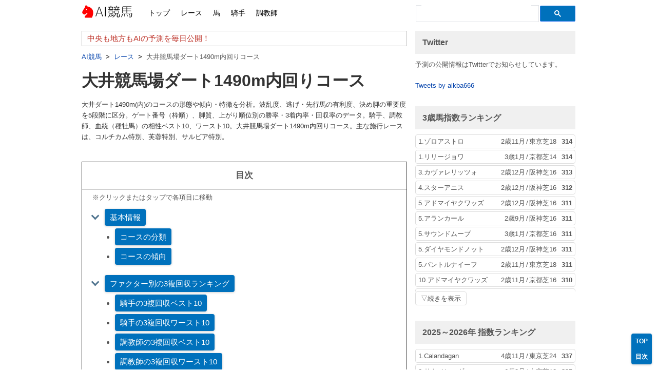

--- FILE ---
content_type: text/html; charset=UTF-8
request_url: https://aikba.net/category/race/12257807/
body_size: 6110
content:
<!DOCTYPE html>
<html lang="en-US" class="no-js no-svg">
<head>
<meta charset="UTF-8">
<meta name="viewport" content="width=device-width, initial-scale=1">
<meta name="google-site-verification" content="qVolpvfF1EXPlktasYnBGaiRqs2LJu-rpGamrwSqnMM" />
<meta name="msvalidate.01" content="C3F63A7C1D8CECB6663B08CD792BF1D4" />
<link rel="profile" href="http://gmpg.org/xfn/11">
<link rel="shortcut icon" href="https://aikba.net/favicon.ico">
<link rel="canonical" href="https://aikba.net/category/race/12257807/"><meta name="robots" content="index,follow,noarchive"><meta name="description" content="大井ダート1490m(内)のコースの形態や傾向・特徴を分析。波乱度、逃げ・先行馬の有利度、決め脚の重要度を5段階に区分。ゲート番号（枠順）、脚質、上がり順位別の勝率・3着内率・回収率のデータ。騎手、調教師、血統（種牡馬）の相性ベスト10、ワースト10。"><script>(function(html){html.className = html.className.replace(/\bno-js\b/,'js')})(document.documentElement);</script>
<title>大井競馬場ダート1490m内回りコース &#8211; AI競馬</title>
<meta name='robots' content='max-image-preview:large' />
<link rel='dns-prefetch' href='//s.w.org' />
<link rel="alternate" type="application/rss+xml" title="AI競馬 &raquo; Feed" href="https://aikba.net/feed/" />
<link rel="alternate" type="application/rss+xml" title="AI競馬 &raquo; 大井競馬場ダート1490m内回りコース Category Feed" href="https://aikba.net/category/race/12257807/feed/" />
<!-- Markup (JSON-LD) structured in schema.org ver.4.7.0 START -->
<script type="application/ld+json">
{
    "@context": "http://schema.org",
    "@type": "BreadcrumbList",
    "itemListElement": [
        {
            "@type": "ListItem",
            "position": 1,
            "item": {
                "@id": "https://aikba.net/category/race/",
                "name": "レース"
            }
        },
        {
            "@type": "ListItem",
            "position": 2,
            "item": {
                "@id": "https://aikba.net/category/race/12257807/",
                "name": "大井競馬場ダート1490m内回りコース"
            }
        }
    ]
}
</script>
<!-- Markup (JSON-LD) structured in schema.org END -->
<link rel='stylesheet' id='twentyseventeen-style-css'  href='https://aikba.net/style.css?1768728506' media='all' />
<!-- old analytics <script async src="https://www.googletagmanager.com/gtag/js?id=G-BXN9CLH9TZ"></script> -->
<!-- old analytics <script>window.dataLayer = window.dataLayer || []; function gtag(){dataLayer.push(arguments);} gtag('js', new Date()); gtag('config', 'G-BXN9CLH9TZ');</script> -->
<!-- Global site tag (gtag.js) - Google Analytics -->
<script type="text/javascript" src="https://aikba.net/ganalytics.php"></script>
<script async src="https://www.googletagmanager.com/gtag/js?id=UA-212472374-2"></script>
<script>window.dataLayer = window.dataLayer || []; function gtag(){dataLayer.push(arguments);} gtag('js', new Date()); gtag('config', 'UA-212472374-2', {'custom_map': {'dimension1': 'dim1', 'dimension2': 'dim2',}, 'dim1': getDim1(), 'dim2': getDim2(), });</script>
<script async src="https://pagead2.googlesyndication.com/pagead/js/adsbygoogle.js?client=ca-pub-6276253071763070" crossorigin="anonymous"></script>
</head>
<body class="archive category category-43763 wp-embed-responsive hfeed has-header-image page-two-column colors-light">
<div id="page" class="site">
	<a class="skip-link screen-reader-text" href="#content">Skip to content</a>

	<header id="masthead" class="site-header" role="banner">
		<div class="custom-header">

	<div class="site-branding">
<div class="wrap">
<div class="site-branding-inner">
<div class="site-title"><a title="AI競馬" href="https://aikba.net/" rel="home">AI競馬</a></div><nav id="site-navigation" class="main-navigation" role="navigation" aria-label="トップメニュー">




<ul id="top-menu" class="menu">
<li class="menu-item menu-item-type-custom menu-item-object-custom menu-item-home"><a href="https://aikba.net/">トップ</a></li>
<li class="menu-item menu-item-type-taxonomy menu-item-object-category current-post-ancestor current-menu-parent current-post-parent"><a href="https://aikba.net/category/race/">レース</a></li>
<li class="menu-item menu-item-type-taxonomy menu-item-object-category"><a href="https://aikba.net/category/horse/">馬</a></li>
<li class="menu-item menu-item-type-taxonomy menu-item-object-category"><a href="https://aikba.net/category/jockey/">騎手</a></li>
<li class="menu-item menu-item-type-taxonomy menu-item-object-category"><a href="https://aikba.net/category/trainer/">調教師</a></li>
</ul>
</nav><!-- #site-navigation -->
<div class="search-top"><script async src="https://cse.google.com/cse.js?cx=6d71de3f4a3ef51c6"></script>
<div class="gcse-searchbox-only"></div></div>
</div>
</div><!-- .wrap -->
</div><!-- .site-branding -->

</div><!-- .custom-header -->

			<div class="navigation-top">
				<div class="wrap">
									</div><!-- .wrap -->
			</div><!-- .navigation-top -->


	</header><!-- #masthead -->

	<div class="site-content-contain">
		<div id="content" class="site-content">

<div class="wrap">

	<div id="primary" class="content-area">
				<main id="main" class="site-main" role="main">
						<article>
      			<div id="aik-header-wrapper"><div class="aik-header-top"><header class="aik-header">
    			<h1 class="page-title">大井競馬場ダート1490m内回りコース</h1>    		</header></div>
			<p class="aik-header-description">大井ダート1490m(内)のコースの形態や傾向・特徴を分析。波乱度、逃げ・先行馬の有利度、決め脚の重要度を5段階に区分。ゲート番号（枠順）、脚質、上がり順位別の勝率・3着内率・回収率のデータ。騎手、調教師、血統（種牡馬）の相性ベスト10、ワースト10。大井競馬場ダート1490m内回りコース。主な施行レースは、コルチカム特別、芙蓉特別、サルビア特別。</p>			</div>
				    	
					<div class="aik-content-wrapper">
							<h2 id="title-race-list" class="aik-h2 toc-head" data-name="一覧">レース一覧</h2>
						
<article id="post-1685648" class="post-1685648 post type-post status-publish format-standard hentry category-43763">

	<header class="entry-header">
		<h3 class="entry-title-list"><a href="https://aikba.net/race/11737540211655/" rel="bookmark">トートシューターズが3勝目をつかむ</a></h3>	</header><!-- .entry-header -->

	<div class="entry-summary">
	</div><!-- .entry-summary -->

</article><!-- #post-1685648 -->

<article id="post-1685574" class="post-1685574 post type-post status-publish format-standard hentry category-43763">

	<header class="entry-header">
		<h3 class="entry-title-list"><a href="https://aikba.net/race/11281937069894/" rel="bookmark">カトレア特別、アイチャンルックがキレ味抜群の末脚を爆発させて前の各馬を軽々と交わす</a></h3>	</header><!-- .entry-header -->

	<div class="entry-summary">
	</div><!-- .entry-summary -->

</article><!-- #post-1685574 -->

<article id="post-1685471" class="post-1685471 post type-post status-publish format-standard hentry category-43763">

	<header class="entry-header">
		<h3 class="entry-title-list"><a href="https://aikba.net/race/11274026752704/" rel="bookmark">グラナータが途中で先頭に立って、そのまま後続を退ける鮮やかな横綱競馬で待望の初白星を挙げる</a></h3>	</header><!-- .entry-header -->

	<div class="entry-summary">
	</div><!-- .entry-summary -->

</article><!-- #post-1685471 -->

<article id="post-1685470" class="post-1685470 post type-post status-publish format-standard hentry category-43763">

	<header class="entry-header">
		<h3 class="entry-title-list"><a href="https://aikba.net/race/11948861954219/" rel="bookmark">ローレンマイニングが賦性のスピードで端を切って、そのまま直線でも勢い止まらず先頭でゴールイン</a></h3>	</header><!-- .entry-header -->

	<div class="entry-summary">
	</div><!-- .entry-summary -->

</article><!-- #post-1685470 -->

<article id="post-1685377" class="post-1685377 post type-post status-publish format-standard hentry category-43763">

	<header class="entry-header">
		<h3 class="entry-title-list"><a href="https://aikba.net/race/11265457244930/" rel="bookmark">アイカワファーストがレベルの違いを見せ付けるかの様な圧倒的な競馬で2勝目を奪取</a></h3>	</header><!-- .entry-header -->

	<div class="entry-summary">
	</div><!-- .entry-summary -->

</article><!-- #post-1685377 -->

<article id="post-1685376" class="post-1685376 post type-post status-publish format-standard hentry category-43763">

	<header class="entry-header">
		<h3 class="entry-title-list"><a href="https://aikba.net/race/11940292446445/" rel="bookmark">デアテンビーが勝負根性を発揮してゴール手前の横並びの激戦を僅差で制す</a></h3>	</header><!-- .entry-header -->

	<div class="entry-summary">
	</div><!-- .entry-summary -->

</article><!-- #post-1685376 -->

<article id="post-1685256" class="post-1685256 post type-post status-publish format-standard hentry category-43763">

	<header class="entry-header">
		<h3 class="entry-title-list"><a href="https://aikba.net/race/11705239752311/" rel="bookmark">ラヴリーが古馬の底力を示す様な堂々たる走りで久方ぶりの白星</a></h3>	</header><!-- .entry-header -->

	<div class="entry-summary">
	</div><!-- .entry-summary -->

</article><!-- #post-1685256 -->

<article id="post-1683092" class="post-1683092 post type-post status-publish format-standard hentry category-43763">

	<header class="entry-header">
		<h3 class="entry-title-list"><a href="https://aikba.net/race/11307366360171/" rel="bookmark">コルチカム特別、ニイタカレアルがキレ味抜群の末脚を爆発させて前の馬たちを軽々と交わす</a></h3>	</header><!-- .entry-header -->

	<div class="entry-summary">
	</div><!-- .entry-summary -->

</article><!-- #post-1683092 -->

<article id="post-1683090" class="post-1683090 post type-post status-publish format-standard hentry category-43763">

	<header class="entry-header">
		<h3 class="entry-title-list"><a href="https://aikba.net/race/11757036763202/" rel="bookmark">ベルモントアポロンが久方ぶりの白星</a></h3>	</header><!-- .entry-header -->

	<div class="entry-summary">
	</div><!-- .entry-summary -->

</article><!-- #post-1683090 -->

<article id="post-1683089" class="post-1683089 post type-post status-publish format-standard hentry category-43763">

	<header class="entry-header">
		<h3 class="entry-title-list"><a href="https://aikba.net/race/11531871964718/" rel="bookmark">イケイケエナジーが武器である先行力を駆使した正攻法の立ち回りで4勝目を手にする</a></h3>	</header><!-- .entry-header -->

	<div class="entry-summary">
	</div><!-- .entry-summary -->

</article><!-- #post-1683089 -->

	<nav class="navigation pagination" role="navigation" aria-label="Posts">
		<h2 class="screen-reader-text">Posts navigation</h2>
		<div class="nav-links"><span aria-current="page" class="page-numbers current"><span class="meta-nav screen-reader-text">ページ</span>1</span>
<a class="page-numbers" href="https://aikba.net/category/race/12257807/page/2/"><span class="meta-nav screen-reader-text">ページ</span>2</a>
<span class="page-numbers dots">&hellip;</span>
<a class="page-numbers" href="https://aikba.net/category/race/12257807/page/33/"><span class="meta-nav screen-reader-text">ページ</span>33</a>
<a class="next page-numbers" href="https://aikba.net/category/race/12257807/page/2/"><span class="screen-reader-text">Next</span></a></div>
	</nav></div>
</article>
		</main><!-- #main -->
	</div><!-- #primary -->
	
<aside id="secondary" class="widget-area" role="complementary" aria-label="Blog Sidebar">
Loading Sidebar&hellip;<br></aside><!-- #secondary -->
</div><!-- .wrap -->


		</div><!-- #content -->

		<footer id="colophon" class="site-footer" role="contentinfo">
			<div class="wrap">
				<div class="site-info">
		<a href="https://aikba.net/" class="imprint">AI競馬</a>
</div><!-- .site-info -->
			</div><!-- .wrap -->
		</footer><!-- #colophon -->
	</div><!-- .site-content-contain -->
</div><!-- #page -->
<ul id="right-bottom-navi">
<li class="right-bottom-navi-li"><a class="right-bottom-navi-li-a" href="#masthead">TOP</a></li>
</ul>

<script>var json_category_race={"name":"大井ダート1490m(内)","basic_info":["1998年11月", "2003年10月", 2, 4, 1, 1, 1, 0, 2, 0, 3, 2, 5, 5],"aggregate_by_period":[{"all":[3507, 286, 82, 863, 246, 3507, 286, 822, 3507, 861, 753, 0, 0, 0]},{"st_short":[0, 0, 0, 0, 0, 0, 0, 0, 0, 0, 0, 0, 0, 0]},{"st_long":[0, 0, 0, 0, 0, 0, 0, 0, 0, 0, 0, 0, 0, 0]},{"sex1":[2093, 173, 83, 558, 267, 2093, 173, 717, 2093, 556, 743, 0, 0, 0]},{"sex2":[1414, 113, 80, 305, 216, 1414, 113, 976, 1414, 305, 768, 0, 0, 0]},{"extend_distance":[276, 31, 112, 80, 290, 276, 31, 1043, 276, 79, 784, 0, 0, 0]},{"close_distance":[3186, 247, 78, 764, 240, 3186, 247, 796, 3186, 763, 747, 0, 0, 0]},{"shortening_distance":[45, 8, 178, 19, 422, 45, 8, 1297, 45, 19, 975, 0, 0, 0]},{"hwdfa_heavy":[394, 49, 124, 132, 335, 394, 49, 906, 394, 132, 716, 0, 0, 0]},{"hwdfa_standard":[731, 61, 83, 198, 271, 731, 61, 668, 731, 197, 706, 0, 0, 0]},{"hwdfa_light":[2382, 176, 74, 533, 224, 2382, 176, 855, 2382, 532, 773, 0, 0, 0]},{"draw_ngt12":[3311, 279, 84, 829, 250, 3311, 279, 854, 3311, 827, 752, 0, 0, 0]},{"draw_nlt13":[196, 7, 36, 34, 173, 196, 7, 276, 196, 34, 765, 0, 0, 0]},{"draw01040104":[1, 0, 0, 0, 0, 1, 0, 0, 1, 0, 0, 0, 0, 0]},{"draw01040508":[107, 20, 187, 51, 477, 107, 20, 953, 107, 50, 760, 0, 0, 0]},{"draw01040912":[460, 72, 157, 190, 413, 460, 72, 831, 460, 190, 782, 0, 0, 0]},{"draw01041316":[124, 29, 234, 63, 508, 124, 29, 1335, 124, 63, 1043, 0, 0, 0]},{"draw01041700":[0, 0, 0, 0, 0, 0, 0, 0, 0, 0, 0, 0, 0, 0]},{"draw05080104":[88, 14, 159, 45, 511, 88, 14, 782, 88, 44, 794, 0, 0, 0]},{"draw05080508":[402, 51, 127, 129, 321, 402, 51, 760, 402, 129, 682, 0, 0, 0]},{"draw05080912":[83, 11, 133, 29, 349, 83, 11, 895, 83, 29, 803, 0, 0, 0]},{"draw05081316":[0, 0, 0, 0, 0, 0, 0, 0, 0, 0, 0, 0, 0, 0]},{"draw09120104":[370, 38, 103, 126, 341, 370, 38, 632, 370, 126, 708, 0, 0, 0]},{"draw09120508":[76, 10, 132, 23, 303, 76, 10, 917, 76, 23, 710, 0, 0, 0]},{"draw09120912":[0, 0, 0, 0, 0, 0, 0, 0, 0, 0, 0, 0, 0, 0]},{"draw13160104":[71, 6, 85, 25, 352, 71, 6, 494, 71, 25, 863, 0, 0, 0]},{"draw13160508":[0, 0, 0, 0, 0, 0, 0, 0, 0, 0, 0, 0, 0, 0]},{"draw17000104":[0, 0, 0, 0, 0, 0, 0, 0, 0, 0, 0, 0, 0, 0]},{"running_style1121_rhc_ngt10":[125, 39, 312, 81, 648, 125, 39, 1519, 125, 81, 962, 0, 0, 0]},{"running_style1121_rhc1114":[707, 141, 199, 328, 464, 707, 141, 1030, 707, 328, 891, 0, 0, 0]},{"running_style1121_rhc_nlt15":[0, 0, 0, 0, 0, 0, 0, 0, 0, 0, 0, 0, 0, 0]},{"running_style31_rhc_ngt10":[89, 9, 101, 33, 371, 89, 9, 485, 89, 33, 662, 0, 0, 0]},{"running_style31_rhc1114":[467, 40, 86, 153, 328, 467, 40, 618, 467, 153, 750, 0, 0, 0]},{"running_style31_rhc_nlt15":[0, 0, 0, 0, 0, 0, 0, 0, 0, 0, 0, 0, 0, 0]},{"running_style41_rhc_ngt10":[62, 2, 32, 16, 258, 62, 2, 150, 62, 14, 430, 0, 0, 0]},{"running_style41_rhc1114":[328, 20, 61, 70, 213, 328, 20, 542, 328, 70, 526, 0, 0, 0]},{"running_style41_rhc_nlt15":[0, 0, 0, 0, 0, 0, 0, 0, 0, 0, 0, 0, 0, 0]},{"L6rp022_rhc_ngt10":[204, 47, 230, 131, 642, 204, 47, 1741, 204, 129, 1421, 0, 0, 0]},{"L6rp022_rhc1114":[1106, 192, 174, 513, 464, 1106, 192, 1878, 1106, 513, 1492, 0, 0, 0]},{"L6rp022_rhc_nlt15":[0, 0, 0, 0, 0, 0, 0, 0, 0, 0, 0, 0, 0, 0]},{"L6rp033_rhc_ngt10":[140, 9, 64, 32, 229, 140, 9, 320, 140, 32, 464, 0, 0, 0]},{"L6rp033_rhc1114":[876, 38, 43, 157, 179, 876, 38, 463, 876, 157, 600, 0, 0, 0]},{"L6rp033_rhc_nlt15":[0, 0, 0, 0, 0, 0, 0, 0, 0, 0, 0, 0, 0, 0]},{"L6rp05_rhc_ngt10":[177, 0, 0, 9, 51, 177, 0, 0, 177, 9, 187, 0, 0, 0]},{"L6rp05_rhc1114":[994, 0, 0, 21, 21, 994, 0, 0, 994, 21, 76, 0, 0, 0]},{"L6rp05_rhc_nlt15":[0, 0, 0, 0, 0, 0, 0, 0, 0, 0, 0, 0, 0, 0]},{"lcp022":[819, 185, 226, 447, 546, 819, 185, 1607, 819, 447, 1494, 0, 0, 0]},{"lcp_nlt05":[1666, 21, 13, 148, 89, 1666, 21, 119, 1666, 146, 341, 0, 0, 0]},{"L6tr022":[843, 179, 212, 444, 527, 843, 179, 2338, 843, 443, 1626, 0, 0, 0]},{"L6tr_nlt05":[1621, 15, 9, 89, 55, 1621, 15, 86, 1621, 89, 205, 0, 0, 0]}],"jockey_rank":{"start_ym":"199810","end_ym":"200309","best":[[428833, "高橋哲也", 6, 3, 6317], [924975, "嶋村彰直", 17, 5, 2329], [792032, "川本裕達", 26, 7, 2035], [223191, "宮崎乾司", 6, 2, 1700], [505224, "金子正彦", 17, 7, 1512], [485408, "小安和也", 30, 11, 1423], [964108, "藪井武志", 28, 6, 1386], [870598, "薮口一麻", 6, 1, 1383], [147978, "納谷和玖", 67, 16, 1278], [590211, "今野忠成", 110, 35, 1207]],"worst":[[218857, "鎌田滋", 30, 0, 0], [635557, "大澤寛之", 14, 0, 0], [444370, "橋本直哉", 11, 0, 0], [292892, "入口将宣", 6, 0, 0], [132293, "山口勲", 18, 1, 117], [563056, "本村直樹", 11, 1, 155], [374835, "見沢譲治", 27, 3, 178], [898291, "熊野勲男", 22, 3, 186], [759599, "國平幸一", 22, 2, 250], [631931, "東原悠善", 32, 2, 297]]},"trainer_rank":{"start_ym":"199810","end_ym":"200309","best":[[239884, "冨田藤男", 9, 3, 1911], [584997, "朝倉実", 32, 15, 1722], [206343, "高岩孝敏", 32, 10, 1697], [546503, "立花貢", 47, 11, 1619], [902634, "田中康弘", 22, 6, 1532], [963285, "武智一夫", 63, 19, 1511], [319804, "竹山隆", 37, 13, 1430], [101251, "栗田裕光", 22, 9, 1355], [556705, "杉山康史", 28, 12, 1336], [698069, "鈴木冨士雄", 63, 14, 1335]],"worst":[[480929, "土屋千賀子", 15, 0, 0], [191131, "鈴木勝文", 8, 0, 0], [366671, "小池滋", 18, 2, 144], [139269, "久保田信之", 8, 1, 163], [501590, "柏木一夫", 77, 6, 164], [333417, "横山保", 12, 1, 208], [352153, "松本勉", 51, 8, 257], [753564, "矢作和人", 41, 7, 259], [936698, "秋吉和美", 37, 5, 327], [645183, "吉田正美", 6, 1, 350]]},"wf_results":null};</script>

<script src="https://aikba.net/d3.v5.min.js" async></script><script>document.write('<script type="text/javascript" src="https://aikba.net/skip-link-focus-fix.js?' + Date.now() + '"><\/script>');</script>
</body>
</html>


--- FILE ---
content_type: text/html; charset=UTF-8
request_url: https://aikba.net/ganalytics.php
body_size: 106
content:
getDim1 = function() { return '13.58.82.55'; }
getDim2 = function() { return '2026/01/18 09:28:27'; }

--- FILE ---
content_type: text/html; charset=UTF-8
request_url: https://aikba.net/notification.html
body_size: 185151
content:
{"notification": ["中央も地方もAIの予測を毎日公開！","最新レースの予測オッズを公開中！","当サイト独自の指数を掲載！"],"rating_ranking":[{"3歳馬指数ランキング": [[1, 21601595264767, "ゾロアストロ", "2歳11月", "東京芝18", 314], [1, 21475309429480, "リリージョワ", "3歳1月", "京都芝14", 314], [3, 21458728893434, "カヴァレリッツォ", "2歳12月", "阪神芝16", 313], [4, 21343571520730, "スターアニス", "2歳12月", "阪神芝16", 312], [5, 21885048295728, "アドマイヤクワッズ", "2歳12月", "阪神芝16", 311], [5, 21466460678601, "アランカール", "2歳9月", "阪神芝16", 311], [5, 21829955318504, "サウンドムーブ", "3歳1月", "京都芝16", 311], [5, 21371916823155, "ダイヤモンドノット", "2歳12月", "阪神芝16", 311], [5, 21854826122572, "パントルナイーフ", "2歳11月", "東京芝18", 311], [10, 21885048295728, "アドマイヤクワッズ", "2歳11月", "京都芝16", 310], [10, 21727601856949, "エコロアルバ", "2歳12月", "阪神芝16", 310], [10, 21266903702418, "サンダーストラック", "3歳1月", "京都芝16", 310], [10, 21317002377954, "ベレシート", "2歳12月", "阪神芝20", 310], [10, 21737389041517, "ロブチェン", "2歳12月", "中山芝20", 310], [15, 21584355534784, "アルトラムス", "3歳1月", "京都芝16", 309], [15, 21877517929371, "クレパスキュラー", "2歳12月", "中山芝16", 309], [17, 21458728893434, "カヴァレリッツォ", "2歳11月", "京都芝16", 308], [17, 21235262433658, "ギャラボーグ", "2歳12月", "阪神芝16", 308], [17, 21343571520730, "スターアニス", "2歳8月", "中京芝14", 308], [20, 21331504624459, "スウィートハピネス", "2歳12月", "阪神芝16", 307], [20, 21759902316293, "タイセイボーグ", "2歳12月", "阪神芝16", 307], [20, 21738707429392, "バルセシート", "3歳1月", "京都芝16", 307], [20, 21943716482392, "フォルテアンジェロ", "2歳12月", "中山芝20", 307]]},{"2025～2026年 指数ランキング": [[1, 21793933161714, "Calandagan", "4歳11月", "東京芝24", 337], [2, 21218590397404, "サトノレーヴ", "6歳3月", "中京芝12", 335], [2, 21730865785973, "テーオーエルビス", "3歳12月", "中山ダ12", 335], [2, 21833722796228, "マスカレードボール", "3歳11月", "東京芝24", 335], [5, 21213948527922, "ジャンタルマンタル", "4歳11月", "京都芝16", 332], [6, 21308693802178, "ビザンチンドリーム", "4歳5月", "京都芝32", 331], [6, 21372342560973, "ルクソールカフェ", "3歳11月", "東京ダ16", 331], [8, 21555872955224, "コスタノヴァ", "5歳2月", "東京ダ14", 330], [8, 21650920359371, "ナムラクレア", "6歳3月", "中京芝12", 330], [8, 21148789119672, "ヘデントール", "4歳5月", "京都芝32", 330], [8, 21129571811230, "ラヴァンダ", "4歳10月", "東京芝18", 330], [12, 21101771315747, "ウインカーネリアン", "8歳9月", "中山芝12", 329], [12, 21341552747731, "ウォーターリヒト", "4歳11月", "京都芝16", 329], [12, 21811868715389, "エンブロイダリー", "3歳4月", "阪神芝16", 329], [12, 21325613133912, "オメガギネス", "5歳10月", "東京ダ16", 329], [12, 21858387656097, "ガイアフォース", "6歳11月", "京都芝16", 329], [12, 21402660916468, "ココナッツブラウン", "5歳5月", "京都芝16", 329], [12, 21659087032879, "シランケド", "5歳11月", "東京芝20", 329], [12, 21213948527922, "ジャンタルマンタル", "4歳10月", "東京芝16", 329], [12, 21483485313861, "セイウンハーデス", "6歳5月", "東京芝18", 329], [12, 21650920359371, "ナムラクレア", "6歳12月", "阪神芝14", 329], [12, 21774285557375, "ミッキーファイト", "4歳11月", "船橋ダ18", 329], [12, 21521054699570, "メイショウタバル", "4歳6月", "阪神芝22", 329], [12, 21907602828747, "ロードデルレイ", "5歳4月", "阪神芝20", 329]]},{"歴代指数ランキング": [[1, 21793933161714, "Calandagan", "4歳11月", "東京芝24", 337], [2, 21341758798380, "イクイノックス", "4歳11月", "東京芝24", 336], [3, 21341758798380, "イクイノックス", "3歳10月", "東京芝20", 335], [3, 21993824383050, "オルフェーヴル", "4歳6月", "阪神芝22", 335], [3, 21564854493890, "カネヒキリ", "4歳2月", "東京ダ16", 335], [3, 21521965750419, "クロフネ", "3歳11月", "東京ダ21", 335], [3, 21762470521369, "ゴールドアリュール", "4歳4月", "京都ダ18", 335], [3, 21218590397404, "サトノレーヴ", "6歳3月", "中京芝12", 335], [3, 21237304171395, "ジャスタウェイ", "4歳10月", "東京芝20", 335], [3, 21432814483747, "タイキシャトル", "3歳12月", "中山芝12", 335], [3, 21730865785973, "テーオーエルビス", "3歳12月", "中山ダ12", 335], [3, 21833722796228, "マスカレードボール", "3歳11月", "東京芝24", 335], [13, 21236182559594, "アスコリピチェーノ", "3歳9月", "中山芝16", 334], [13, 21210702995500, "エスポワールシチー", "7歳5月", "船橋ダ16", 334], [13, 21993824383050, "オルフェーヴル", "4歳11月", "東京芝24", 334], [13, 21170277096582, "サイレンススズカ", "4歳5月", "中京芝20", 334], [13, 21370003389725, "セリフォス", "3歳11月", "阪神芝16", 334], [13, 21980297182387, "テーオーケインズ", "4歳12月", "中京ダ18", 334], [13, 21764475540503, "ブエナビスタ", "3歳11月", "京都芝22", 334], [13, 21444771453872, "レモンポップ", "5歳10月", "盛岡ダ16", 334]]}],"pred_grade_results_aggregate":{"11604785966132":["20260112119211","シンザン記念","3",{"1":[6,0,9,276892309148,"エイズルブルーム",12],"2":[13,0,15,177734099493,"クールデイトナ",8],"3":[1,0,3,266903702418,"サンダーストラック",9]}],"11378302779773":["20260111119011","フェアリーS","3",{"1":[5,0,9,995893447468,"サンアントワーヌ",3],"2":[13,0,12,433880976153,"ギリーズボール",2],"3":[4,0,16,145992123005,"マカレイ",8]}],"11974034809389":["20260104119211","京都金杯","3",{"1":[7,0,16,431944652583,"クルゼイロドスル",9],"2":[2,0,11,691126507418,"ファーヴェント",5],"3":[17,0,13,443169194406,"ガイアメンテ",2]}],"11298540417289":["20260104119011","中山金杯","3",{"1":[1,0,11,408241116542,"カラマティアノス",7],"2":[2,0,2,735191736495,"アンゴラブラック",1],"3":[13,0,13,522931556890,"シリウスコルト",6]}],"11659878943356":["20251227119311","阪神C","2",{"1":[1,0,15,607189297495,"ルガル",3],"2":[3,0,7,883432370407,"フォーチュンタイム",4],"3":[12,0,10,707327106042,"グロリアラウス",9]}],"11350337428180":["20251227119011","ホープフルS","1",{"1":[3,0,15,539631111770,"アスクエジンバラ",9],"2":[7,0,12,458069699497,"アンドゥーリル",1],"3":[14,0,13,719590828678,"ショウナンガルフ",3]}],"11883725357319":["20251225121511","兵庫ゴールドトロフィー","23",{"1":[2,0,11,589999879886,"マテンロウコマンド",1],"2":[11,0,1,874743886546,"サンライズフレイム",2],"3":[1,0,3,725235177133,"ハッピーマン",3]}],"11654605398563":["20251224121310","名古屋大賞典","23",{"1":[5,0,2,577923826386,"シンメデージー",4],"2":[3,0,3,256878532987,"デルマソトガケ",6],"3":[7,0,9,935966389472,"レヴォントゥレット",2]}],"11270575065696":["20251221119311","朝日杯フューチュリティS","1",{"1":[3,0,12,885048295728,"アドマイヤクワッズ",1],"2":[1,0,8,458728893434,"カヴァレリッツォ",2],"3":[5,0,13,984027970007,"リアライズシリウス",4]}],"11797371058814":["20251220119011","ターコイズS","3",{"1":[14,0,13,900832367408,"ソーダズリング",13],"2":[10,0,9,626154791773,"ビップデイジー",4],"3":[11,0,7,422354254985,"ボンドガール",3]}]},"pred_results_aggregate":{"202601172026011720260117":{"101":[33,3,33,3,3300,1100,11697732193951],"201":[33,9,33,9,3300,1760,11458724339546],"501":[33,2,33,2,3300,990,11697073000014],"512":[33,4,66,4,6600,2990,11246084209108],"601":[33,1,33,1,3300,900,11697732193951],"612":[33,1,66,1,6600,900,11697732193951],"701":[33,3,33,3,3300,1070,11246743403045],"712":[33,6,66,7,6600,3730,11458724339546],"812":[33,3,152,3,15200,3600,11697732193951],"822":[33,4,271,4,27100,4610,11697732193951],"912":[33,1,152,1,15200,8370,11697732193951],"922":[33,1,304,1,30400,8370,11697732193951]},"99202412232021110120211101":{"101":[52842,10622,52842,10622,5284200,5049700,11744768380228],"201":[52842,24850,52842,24850,5284200,4852330,11791923564384],"501":[52842,6467,52842,6467,5284200,5307580,11791923564384],"512":[52842,10370,105684,10371,10568400,10188480,11653328222830],"601":[52842,3198,52842,3198,5284200,5321320,11315445994320],"612":[52842,5301,105684,5302,10568400,10060400,11609931344920],"701":[52842,13595,52842,13595,5284200,5144290,11445105603472],"712":[52842,19415,105684,23833,10568400,10175170,11764855451941],"812":[52842,9196,191556,9201,19155600,17566930,11939184570068],"822":[52842,12353,330270,12360,33027000,30177740,11932986321143],"912":[52842,1957,191556,1961,19155600,19616760,11742831996308],"922":[52842,3349,383112,3355,38311200,35910110,11742831996308],"2199":[1109,130,1109,130,110900,138480,11920663071907],"2299":[1116,381,1116,381,111600,126760,11791923564384]}},"amazon_price":{"date":"2021-12-15 22:18:00","price":{"B00AAU8SCM":[1620,12,"\u500b"],"B00FPL2GSS":[1620,12,"\u500b"],"B00AAUW2HE":[1620,12,"\u500b"],"B0036Y0B7E":[1042,12,"\u888b"],"B015DWGAYO":[1340,12,"\u888b"],"B0036Y9E5O":[994,12,"\u888b"],"B07STF9S9X":[1051,10,"\u500b"],"B07SPWPJGT":[0,12,"\u888b"],"B08FCDGC62":[1552,12,"\u888b"],"B08X4X2BRN":[2824,12,"\u888b"],"B00900TPG6":[1212,12,"\u888b"],"B0766CBD61":[1212,12,"\u888b"],"B01LFA94ZA":[1139,12,"\u888b"],"B003J35VOU":[1333,12,"\u888b"],"B0933KNHF7":[2415,0,"\u888b"],"B003U5UW4Q":[445,0,"\u500b"],"B08GJF1K8K":[1627,9,"\u500b"],"B07K7F6K1H":[2017,0,"\u500b"],"B014R3DEC6":[788,5,"\u7bb1"],"B014R3D854":[869,5,"\u7bb1"],"B015DKL1HW":[648,30,"\u500b"],"B00HZYQQFC":[399,0,"\u500b"],"B09HTYPTGG":[1086,5,"\u7bb1"],"B006IKQNAC":[1326,5,"\u7bb1"],"B004WMEDIM":[400,0,"\u500b"],"B0063C732W":[980,10,"\u7bb1"],"B005PTR9U0":[578,0,"\u888b"],"B01HEIPZZ0":[1080,30,"\u888b"],"B01JO8B6QK":[1273,6,"\u500b"],"B004768V22":[1897,12,"\u500b"],"B003CC1TEO":[1648,12,"\u500b"],"B08YP6MHYH":[2328,12,"\u500b"],"B08YP7D4PD":[2282,12,"\u500b"],"B004QY5KT2":[2271,6,"\u500b"],"B002OB48VK":[2232,6,"\u500b"],"B07C8DD7G8":[2022,12,"\u500b"],"B002P67WYO":[3197,20,"\u500b"],"B08GMD25NR":[987,3,"\u500b"],"B006S1YB6O":[1794,5,"kg"],"B07HSDNC2Z":[2514,8,"\u672c"],"B01CJ2X9V8":[1265,8,"\u672c"],"B0037V01VM":[1568,8,"\u672c"],"B004MXIFMQ":[1700,8,"\u672c"],"B079YH5DGH":[1985,8,"\u672c"],"B01HPK0R64":[1782,8,"\u672c"],"B001E7LPUC":[1464,8,"\u672c"],"B08WXSS6NG":[1400,8,"\u672c"],"B08WXQDV5T":[1413,8,"\u672c"],"B005KOLF82":[464,0,"\u672c"],"B0061HFWO0":[785,0,"\u672c"],"B07XQSJK4Z":[1827,6,"\u672c"],"B004Y9IXZW":[2109,24,"\u672c"],"B007NCSHL2":[2400,8,"\u672c"],"B007NCSGYU":[2167,8,"\u672c"],"B00J7C1QXM":[2691,15,"\u672c"],"B01MT6DMUG":[1406,12,"\u888b"],"B07KLZCFXV":[2809,12,"\u500b"],"B07PFTTJSN":[2978,12,"\u500b"],"B097CRTVMD":[2278,12,"\u888b"],"B00C4Q24XE":[1539,12,"\u888b"],"B01N317CRV":[1297,12,"\u888b"],"B06XC8K35F":[1167,3,"\u500b"],"B006BL0X18":[405,3,"\u7f36"],"B08YRRLHVW":[4763,24,"\u672c"],"B079PZ4MHL":[4599,24,"\u672c"],"B09G9YLPDW":[2570,24,"\u672c"],"B086N1P2T5":[4780,24,"\u672c"],"B0824G3NBW":[4100,24,"\u672c"],"B001TP8N6I":[3400,24,"\u672c"],"B01C84VRXE":[4938,24,"\u672c"],"B001TRIKRS":[4680,24,"\u672c"],"B01BM9ECRE":[4813,24,"\u672c"],"B07BNGXW44":[4833,24,"\u672c"],"B07QZ5F3FL":[2545,24,"\u672c"],"B0839C2G8T":[2599,24,"\u672c"],"B07V23BMGD":[2836,24,"\u672c"],"B079LNSJJH":[3494,24,"\u672c"]}},"race_list":[[20260111119001,11193348761175,"2026-01-11 10:05:00",16,2,0,"","3歳未勝利",[[21758203980938, "アレキサンダーサン", 1, 0, 16, 31127664, 41112404, 22864151024225, 12438806, 2582, 15],[21874981868056, "ガクエンテンゴク", 2, 0, 13, 31288822, 41342497, 22472874142948, 12438806, 169, 6],[21646319684428, "ケンブリッジルプス", 3, 0, 14, 31344335, 41804269, 22124142684903, 12438806, 4406, 16],[21928934992782, "アンプイットアップ", 4, 0, 2, 31413930, 41669154, 22795938277240, 12438806, 26, 1],[21125836377521, "タイキプレジール", 5, 0, 5, 31864946, 41145494, 22401672127657, 12438806, 164, 5],[21901148173213, "ゼファーテソーロ", 6, 0, 1, 31115339, 41451368, 22563352969812, 12438806, 34, 2],[21482661263814, "キッショウダラニ", 7, 0, 3, 31378630, 41789226, 22402422882152, 12438806, 38, 3],[21725523567409, "サンマルフォース", 8, 0, 15, 31261818, 41511997, 22770902612870, 12438806, 1214, 10],[21607907954330, "マインセーラ", 9, 0, 7, 31883475, 41665570, 22852885224159, 12438806, 2023, 13],[21116429143786, "ショウナンタヅナ", 10, 0, 10, 31772527, 41793937, 22886110390988, 12438806, 113, 4],[21675424891873, "トウシンライオット", 11, 0, 6, 31560570, 41506705, 22434338801572, 12438806, 1247, 11],[21932331666845, "ユキノサイエンス", 12, 0, 8, 31955992, 41771634, 22653653274712, 12438806, 317, 7],[21489051774319, "サリーアン", 13, 0, 4, 31323249, 41666155, 22401672127657, 12438806, 1516, 12],[21913773552340, "スラッシュコード", 14, 0, 9, 31545347, 41735185, 22925941220042, 12438806, 330, 8],[21145433640149, "モーニングダリア", 15, 0, 11, 31731146, 41355093, 22318874677194, 12438806, 1104, 9],[21308812817659, "タマリスペクト", 16, 0, 12, 31752636, 41261064, 22889475021034, 12438806, 2452, 14]],16,[[1, 6, 0, 0, 340],[2, 4, 0, 0, 110],[2, 6, 0, 0, 110],[2, 7, 0, 0, 130],[3, 2, 3, 0, 390],[5, 4, 6, 0, 440],[6, 6, 4, 0, 1030],[7, 4, 6, 0, 200],[7, 4, 7, 0, 290],[7, 6, 7, 0, 250],[8, 4, 6, 7, 520],[9, 6, 4, 7, 2600]],1,2,1200,12438806,0],[20260111119002,11418513559660,"2026-01-11 10:35:00",16,2,0,"","3歳未勝利",[[21134025937816, "シシリアンキッス", 1, 0, 16, 31199242, 41346485, 22343443408369, 12889135, 2853, 13],[21528044877413, "ニケフェリーチェ", 2, 0, 11, 31883475, 41375861, 22117628576529, 12889135, 3661, 15],[21795219502220, "プレイメイカー", 3, 0, 2, 31469245, 41451368, 22887515750328, 12889135, 137, 5],[21845698138647, "アイアンパイク", 4, 0, 3, 31220177, 41143192, 22657819000964, 12889135, 27, 1],[21714138761920, "トリエンナーレ", 5, 0, 15, 31772527, 41283429, 22727308937931, 12889135, 387, 8],[21896634530085, "アッシズオブローズ", 6, 0, 12, 31796727, 41720688, 22383370366117, 12889135, 36, 2],[21561942967736, "プリンセスダーコ", 7, 0, 4, 31459114, 41632837, 22816029927148, 12889135, 278, 6],[21444327354658, "アルティオーラ", 8, 0, 14, 31409773, 41142929, 22401672127657, 12889135, 3193, 14],[21647258118117, "ピンクサウスポー", 9, 0, 13, 31864946, 41139230, 22667908318775, 12889135, 3738, 16],[21717512539137, "ビーチイン", 10, 0, 7, 31413930, 41511997, 22401672127657, 12889135, 761, 11],[21908980676166, "クイーンズホリデー", 11, 0, 5, 31560570, 41541467, 22993824383050, 12889135, 340, 7],[21180370871890, "イデアクリスタル", 12, 0, 6, 31173760, 41814110, 22293582767148, 12889135, 37, 3],[21708764495987, "ノーブルクラウド", 13, 0, 1, 31889085, 41613320, 22704951319288, 12889135, 82, 4],[21418440302664, "アスパラゴ", 14, 0, 8, 31694771, 41783401, 22889475021034, 12889135, 2336, 12],[21845597420860, "ライヴマルガリータ", 15, 0, 10, 31378630, 41789226, 22563352969812, 12889135, 476, 9],[21781275738571, "ペカリーナ", 16, 0, 9, 31230525, 41822526, 22908243729180, 12889135, 600, 10]],16,[[1, 13, 0, 0, 820],[2, 3, 0, 0, 320],[2, 4, 0, 0, 150],[2, 13, 0, 0, 220],[3, 2, 7, 0, 1250],[5, 3, 13, 0, 5590],[6, 13, 3, 0, 11340],[7, 3, 4, 0, 600],[7, 3, 13, 0, 1480],[7, 4, 13, 0, 490],[8, 3, 4, 13, 4630],[9, 13, 3, 4, 49260]],1,2,1800,12889135,2],[20260111119003,11643678358144,"2026-01-11 11:05:00",16,2,0,"","3歳未勝利",[[21122361879164, "ハッピーカーン", 1, 0, 8, 31370086, 41922790, 22887515750328, 12889135, 932, 8],[21955124194784, "ゴットタレント", 2, 0, 3, 31995019, 41783401, 22401672127657, 12889135, 546, 6],[21309851962430, "アイアムアッパレ", 3, 0, 7, 31699654, 41523978, 22402422882152, 12889135, 1365, 10],[21902667979897, "セイウォリアー", 4, 0, 10, 31560570, 41540982, 22794949487591, 12889135, 2496, 12],[21589171304449, "ネイティヴプライド", 5, 0, 5, 31403880, 41834027, 22706677112920, 12889135, 251, 5],[21758661752713, "ホワイトナイル", 6, 0, 16, 31378630, 41789226, 22149031796724, 12889135, 3024, 13],[21571652331362, "ミスターキャンベラ", 7, 0, 2, 31115339, 41354748, 22706677112920, 12889135, 20, 1],[21285741060027, "ヤマメイッカ", 8, 0, 14, 31902977, 41613320, 22391999390434, 12889135, 66, 3],[21470035884687, "ルアグロール", 9, 0, 12, 31409773, 41211215, 22402422882152, 12889135, 3169, 14],[21888824923977, "ハンドフル", 10, 0, 9, 31274861, 41163484, 22215317332106, 12889135, 3486, 15],[21625426924065, "サルサブラヴァ", 11, 0, 4, 31459114, 41701935, 22844906257506, 12889135, 753, 7],[21635873305923, "チェイサー", 12, 0, 11, 31752636, 41261064, 22715873770616, 12889135, 1076, 9],[21304376998826, "メイクイット", 13, 0, 15, 31744563, 41355093, 22339904814436, 12889135, 2449, 11],[21578903457967, "アルファシーナ", 14, 0, 6, 31602827, 41356838, 22852885224159, 12889135, 5355, 16],[21549139056586, "ショコラキュイ", 15, 0, 13, 31201240, 41283429, 22773232740883, 12889135, 171, 4],[21866590888952, "ファイタージェット", 16, 0, 1, 31274974, 41541467, 22929475221530, 12889135, 22, 2]],16,[[1, 16, 0, 0, 220],[2, 2, 0, 0, 400],[2, 7, 0, 0, 110],[2, 16, 0, 0, 110],[3, 4, 8, 0, 160],[5, 7, 16, 0, 200],[6, 16, 7, 0, 440],[7, 2, 7, 0, 690],[7, 2, 16, 0, 890],[7, 7, 16, 0, 140],[8, 2, 7, 16, 1540],[9, 16, 7, 2, 4470]],1,2,1800,12889135,0],[20260111119004,11868843156628,"2026-01-11 11:35:00",16,2,0,"","3歳1勝クラス",[[21967044592989, "エコロシード", 1, 0, 1, 31902977, 41767699, 22421067968123, 12438806, 28, 1],[21949470689099, "レッドスティンガー", 2, 0, 2, 31115339, 41116258, 22452512400459, 12438806, 39, 2],[21403736623938, "レディサン", 3, 0, 4, 31469014, 41451368, 22215317332106, 12438806, 185, 6],[21856904422171, "モンサンゴールデン", 4, 0, 8, 31168612, 41838522, 22246093409085, 12438806, 48, 3],[21856757927458, "ジャレッド", 5, 0, 13, 31744563, 41288635, 22664392572235, 12438806, 1286, 13],[21555071795316, "ヴェネチアンキング", 6, 0, 12, 31413930, 41735185, 22794949487591, 12438806, 360, 9],[21965012090433, "シーグルロス", 7, 0, 16, 31268841, 41506705, 22434338801572, 12438806, 1422, 15],[21979212200341, "アンティミスト", 8, 0, 10, 31469245, 41666155, 22704296693488, 12438806, 405, 10],[21677223948367, "ビップムーラン", 9, 0, 11, 31261818, 41856324, 22576683316450, 12438806, 542, 11],[21517676319849, "ピュール", 10, 0, 9, 31378630, 41613320, 22401672127657, 12438806, 1350, 14],[21280366804152, "ドナシェーン", 11, 0, 5, 31772527, 41451368, 22625871037529, 12438806, 90, 4],[21648956456825, "アパタイトテソーロ", 12, 0, 3, 31459114, 41711140, 22321575587914, 12438806, 1238, 12],[21337538074271, "ルクスポップスター", 13, 0, 6, 31201240, 41944191, 22925941220042, 12438806, 224, 7],[21650654795533, "ナオミライトニング", 14, 0, 14, 31889085, 41550774, 22163762934565, 12438806, 347, 8],[21468058306228, "セイウンアインス", 15, 0, 15, 31948953, 41896220, 22770902612870, 12438806, 2279, 16],[21196571470514, "ジェラートキティ", 16, 0, 7, 31560570, 41211215, 22795938277240, 12438806, 107, 5]],16,[[1, 1, 0, 0, 280],[2, 1, 0, 0, 160],[2, 2, 0, 0, 170],[2, 12, 0, 0, 1240],[3, 1, 1, 0, 740],[5, 1, 2, 0, 890],[6, 1, 2, 0, 1970],[7, 1, 2, 0, 430],[7, 1, 12, 0, 2350],[7, 2, 12, 0, 8350],[8, 1, 2, 12, 20990],[9, 1, 2, 12, 56710]],1,2,1200,12438806,0],[20260111119005,11194007955113,"2026-01-11 12:25:00",16,2,0,"","3歳新馬",[[21634376396083, "キョウエイアート", 1, 0, 13, 31459114, 41804269, 22993824383050, 12889135, 905, 12],[21813017718412, "エスシービクトリア", 2, 0, 1, 31602827, 41143192, 22816029927148, 12889135, 501, 9],[21186102191811, "パワポケグッド", 3, 0, 9, 31718439, 41161639, 22216443448342, 12889135, 1718, 15],[21163410385012, "ミリオンヴォイス", 4, 0, 5, 31413930, 41332246, 22290639296723, 12889135, 73, 4],[21481901362148, "モウレツ", 5, 0, 11, 31603404, 41832317, 22401896436607, 12889135, 1611, 14],[21386419073013, "サクセスゴールド", 6, 0, 4, 31208068, 41613320, 22162105790397, 12889135, 94, 6],[21901729552914, "グラムエッジ", 7, 0, 12, 31808078, 41284237, 22927511329042, 12889135, 317, 8],[21901248880941, "サクラピアチェーレ", 8, 0, 14, 31261818, 41696599, 22563352969812, 12889135, 760, 11],[21578244264030, "サトノフェンサー", 9, 0, 6, 31201240, 41696599, 22929475221530, 12889135, 43, 2],[21562803580483, "ホウオウファミリー", 10, 0, 3, 31115339, 41240020, 22715873770616, 12889135, 31, 1],[21339895603563, "リクスダラー", 11, 0, 8, 31772527, 41673784, 22279437581337, 12889135, 60, 3],[21952487422387, "グランドタルマエ", 12, 0, 15, 31752636, 41261064, 22889346855029, 12889135, 280, 7],[21441791293342, "アイデアユー", 13, 0, 2, 31469245, 41208526, 22844906257506, 12889135, 74, 5],[21825821626209, "アイファーウィーク", 14, 0, 16, 31288822, 41832317, 22689094058506, 12889135, 2183, 16],[21239597541409, "ウインガネーシャ", 15, 0, 7, 31199242, 41834027, 22290639296723, 12889135, 654, 10],[21225374534656, "マイネルスラーヴァ", 16, 0, 10, 31378630, 41834027, 22386226879326, 12889135, 1043, 13]],16,[[1, 2, 0, 0, 5010],[2, 2, 0, 0, 890],[2, 10, 0, 0, 150],[2, 13, 0, 0, 250],[3, 1, 7, 0, 12300],[5, 2, 13, 0, 18170],[6, 2, 13, 0, 51790],[7, 2, 10, 0, 2650],[7, 2, 13, 0, 4640],[7, 10, 13, 0, 470],[8, 2, 10, 13, 16120],[9, 2, 13, 10, 195210]],1,2,1800,12889135,0],[20260111119006,11419172753597,"2026-01-11 12:55:00",17,2,0,"","3歳未勝利",[[21524849622160, "ニシノヒノトリ", 1, 0, 4, 31403880, 41284237, 22908243729180, 12662652, 212, 6],[21199208242910, "スチールナイト", 2, 3, 0, 31889085, 41466435, 22835494441385, 12662652, 0, 0],[21378508755823, "ジングアップ", 3, 0, 6, 31902977, 41751154, 22168528348271, 12662652, 294, 7],[21564021257277, "ナックホワイト", 4, 0, 5, 31261818, 41302377, 22366652492588, 12662652, 42, 2],[21435199360674, "オーケーグレイス", 5, 0, 13, 31752636, 41261064, 22256347515951, 12662652, 2005, 16],[21465902205803, "グランドスウェル", 6, 0, 11, 31515130, 41711140, 22802452384775, 12662652, 1658, 15],[21979312908070, "ミュークトーマス", 7, 0, 16, 31268841, 41197925, 22993824383050, 12662652, 2013, 17],[21500459476653, "セイウンアズール", 8, 0, 15, 31699654, 41139351, 22382788993122, 12662652, 350, 8],[21373134499949, "ゴールドエンバー", 9, 0, 7, 31230525, 41822526, 22633817995370, 12662652, 1135, 13],[21422194030714, "ワールドブレイヴ", 10, 0, 9, 31930668, 41959831, 22962723278497, 12662652, 844, 11],[21774963049007, "マイネルオラクル", 11, 0, 14, 31459114, 41720688, 22899994655697, 12662652, 870, 12],[21126976233373, "フォーチュンローズ", 12, 0, 3, 31274974, 41673784, 22353020016898, 12662652, 107, 4],[21206738595856, "レイヒストリコ", 13, 0, 2, 31796727, 41232377, 22715873770616, 12662652, 18, 1],[21111714081849, "イーサンミラー", 14, 0, 12, 31413930, 41354748, 22734051934288, 12662652, 134, 5],[21238558396639, "グランアルト", 15, 0, 1, 31171840, 41430812, 22962723278497, 12662652, 95, 3],[21174158903466, "ウールヴヘジン", 16, 0, 10, 31199242, 41361578, 22106642019568, 12662652, 539, 9],[21102206137033, "アグアフレスカ", 17, 0, 8, 31955992, 41776845, 22366652492588, 12662652, 795, 10],[21964352896496, "シーサンタナ", 18, 0, 17, 31239876, 41284237, 22321575587914, 12662652, 1526, 14]],17,[[1, 15, 0, 0, 950],[2, 12, 0, 0, 210],[2, 13, 0, 0, 110],[2, 15, 0, 0, 210],[3, 7, 7, 0, 390],[5, 13, 15, 0, 780],[6, 15, 13, 0, 2290],[7, 12, 13, 0, 390],[7, 12, 15, 0, 1450],[7, 13, 15, 0, 380],[8, 12, 13, 15, 2380],[9, 15, 13, 12, 21310]],1,1,2200,12662652,0],[20260111119007,11644337552081,"2026-01-11 13:25:00",16,2,0,"","4歳以上1勝クラス",[[21166417961070, "ボーヌロマネ", 1, 0, 14, 31173760, 41701935, 22426011928101, 12889135, 379, 6],[21132570276160, "ジャクソン", 2, 0, 4, 31515130, 41793937, 22898126935490, 12889135, 1026, 10],[21942288236265, "サカイシューター", 3, 0, 15, 31370086, 41922790, 22641526869443, 12889135, 4165, 16],[21466062430074, "コスモフレディ", 4, 0, 6, 31883475, 41379081, 22844906257506, 12889135, 945, 9],[21517868591488, "ドゥマーヴェリック", 5, 0, 2, 31796727, 41853702, 22432480281341, 12889135, 37, 2],[21377080509696, "ゴットランド", 6, 0, 8, 31171840, 41430812, 22432480281341, 12889135, 407, 7],[21883162277827, "グランプラネッタ", 7, 0, 16, 31752636, 41766704, 22459777263327, 12889135, 3864, 15],[21743582725657, "トモジャシャトー", 8, 0, 12, 31239876, 41181936, 22929475221530, 12889135, 2279, 11],[21459758887681, "サトミノエンジェル", 9, 0, 1, 31469245, 41666155, 22731630348815, 12889135, 15, 1],[21846517556855, "モヴレクス", 10, 0, 10, 31199242, 41925865, 22366652492588, 12889135, 2802, 12],[21580111984237, "ショウナンタハティ", 11, 0, 9, 31403880, 41576297, 22814514702850, 12889135, 290, 5],[21712710509087, "ローズマイスター", 12, 0, 3, 31469014, 41232377, 22814514702850, 12889135, 65, 3],[21785601699151, "レッドルイナール", 13, 0, 11, 31902977, 41410834, 22582346026303, 12889135, 478, 8],[21780506686381, "スーパーホース", 14, 0, 7, 31603404, 41386448, 22119798441715, 12889135, 3224, 14],[21687661169643, "ロードフロリゼル", 15, 0, 5, 31413930, 41354748, 22432480281341, 12889135, 242, 4],[21104522471786, "フォレストゲート", 16, 0, 13, 31545347, 41419954, 22761706008818, 12889135, 2917, 13]],16,[[1, 9, 0, 0, 150],[2, 5, 0, 0, 120],[2, 9, 0, 0, 110],[2, 12, 0, 0, 130],[3, 3, 5, 0, 190],[5, 5, 9, 0, 210],[6, 9, 5, 0, 360],[7, 5, 9, 0, 140],[7, 5, 12, 0, 320],[7, 9, 12, 0, 200],[8, 5, 9, 12, 430],[9, 9, 5, 12, 1110]],1,2,1800,12889135,0],[20260111119008,11869502350565,"2026-01-11 13:55:00",16,2,0,"","4歳以上1勝クラス",[[21229599787508, "ブラックジェダイト", 1, 0, 2, 31902977, 41751154, 22909758971919, 12887157, 121, 4],[21213390045066, "デイジー", 2, 0, 3, 31694771, 41163484, 22929475221530, 12887157, 75, 2],[21375940657198, "ファーマムーン", 3, 0, 16, 31239876, 41155338, 22432480281341, 12887157, 5435, 16],[21637942444940, "レモンバーム", 4, 0, 6, 31274974, 41211215, 22912436974059, 12887157, 426, 9],[21382532586513, "ディクシーヴォーグ", 5, 0, 11, 31835658, 41375861, 22248592858247, 12887157, 1134, 12],[21519086268282, "ポッドロルフ", 6, 0, 7, 31269903, 41771634, 22188107303146, 12887157, 1126, 11],[21383292488179, "クライスレリアーナ", 7, 0, 1, 31796727, 41573254, 22459777263327, 12887157, 14, 1],[21909049339879, "ブルスカメンテ", 8, 0, 4, 31808078, 41232377, 22432480281341, 12887157, 238, 7],[21925419299886, "クリフハンガー", 9, 0, 8, 31772527, 41470051, 22908243729180, 12887157, 380, 8],[21480473116021, "キャトルエピス", 10, 0, 9, 31469245, 41451368, 22119798441715, 12887157, 83, 3],[21753479768478, "ショウナンマリーナ", 11, 0, 13, 31930668, 41283429, 22119798441715, 12887157, 2572, 14],[21151915711212, "スペシャルバニー", 12, 0, 12, 31261818, 41783401, 22659261040350, 12887157, 4161, 15],[21731236576224, "シアブリス", 13, 0, 14, 31560570, 41232377, 22960594633835, 12887157, 855, 10],[21825432528205, "チョングク", 14, 0, 5, 31471541, 41819375, 22119798441715, 12887157, 1217, 13],[21277263109457, "スモーキーゴッド", 15, 0, 10, 31995019, 41853702, 22119798441715, 12887157, 209, 6],[21308904378217, "ウインイザナミ", 16, 0, 15, 31413930, 41470051, 22441727290806, 12887157, 208, 5]],16,[[1, 7, 0, 0, 140],[2, 1, 0, 0, 200],[2, 2, 0, 0, 150],[2, 7, 0, 0, 110],[3, 1, 4, 0, 310],[5, 1, 7, 0, 940],[6, 7, 1, 0, 1180],[7, 1, 2, 0, 740],[7, 1, 7, 0, 410],[7, 2, 7, 0, 220],[8, 1, 2, 7, 1010],[9, 7, 1, 2, 3950]],1,1,1600,12887157,0],[20260111119009,11827973182804,"2026-01-11 14:30:00",13,2,0,"初咲賞","4歳以上2勝クラス",[[21849813523189, "ホウオウシンデレラ", 1, 0, 5, 31515130, 41701935, 22960594633835, 12212323, 683, 10],[21350305419368, "ビターグラッセ", 2, 0, 3, 31403880, 41451368, 22908243729180, 12212323, 62, 4],[21579732033404, "ジャルディニエ", 3, 0, 7, 31889085, 41108932, 22452736734554, 12212323, 173, 6],[21429788542100, "ヴァイルマティ", 4, 0, 10, 31413930, 41208526, 22899994655697, 12212323, 610, 9],[21689359508351, "ブラックルビー", 5, 0, 6, 31115339, 41240020, 22119798441715, 12212323, 53, 3],[21618899139778, "ロムネヤ", 6, 0, 9, 31955992, 41776845, 22119798441715, 12212323, 547, 8],[21474261137539, "コンドゥイア", 7, 0, 1, 31201240, 0, 22149031796724, 12212323, 31, 1],[21937394645657, "コムユンプリュム", 8, 0, 2, 31772527, 41208526, 22582346026303, 12212323, 40, 2],[21266336069038, "ビッグデイメイク", 9, 0, 13, 31282585, 41466435, 22119798441715, 12212323, 1813, 13],[21902329283953, "オルノア", 10, 0, 12, 31274861, 41729756, 22899994655697, 12212323, 67, 5],[21183827072553, "トレミニョン", 11, 0, 8, 31173760, 41511997, 22738716654514, 12212323, 185, 7],[21269023250200, "ナムララジベラ", 12, 0, 11, 31409773, 41347986, 22391999390434, 12212323, 1509, 12],[21942659029869, "グレイトクラウン", 13, 0, 4, 31883475, 41346885, 22797961628434, 12212323, 778, 11]],13,[[1, 7, 0, 0, 310],[2, 2, 0, 0, 150],[2, 7, 0, 0, 120],[2, 8, 0, 0, 160],[3, 5, 6, 0, 640],[5, 7, 8, 0, 710],[6, 7, 8, 0, 1330],[7, 2, 7, 0, 330],[7, 2, 8, 0, 620],[7, 7, 8, 0, 340],[8, 2, 7, 8, 1500],[9, 7, 8, 2, 5780]],1,1,1800,12212323,2],[20260111119010,11153137981289,"2026-01-11 15:05:00",16,2,0,"ポルックスS","4歳以上オープン",[[21587738532933, "ラインオブソウル", 1, 0, 15, 31808078, 41369669, 22844906257506, 12889135, 1219, 13],[21276173652313, "サンマルパトロール", 2, 0, 8, 31864946, 41584392, 22106642019568, 12889135, 3381, 16],[21819389921164, "カゼノランナー", 3, 0, 1, 31889085, 41478291, 22571391463904, 12889135, 143, 7],[21497383293879, "ヒューゴ", 4, 0, 13, 31413930, 41410834, 22999207786096, 12889135, 3052, 15],[21692165662247, "クラウンシエンタ", 5, 0, 10, 31201240, 41379081, 22215317332106, 12889135, 125, 5],[21190107718100, "ミスティックロア", 6, 0, 6, 31902977, 41550774, 22506492990167, 12889135, 164, 9],[21255303792148, "ヴァルツァーシャル", 7, 0, 2, 31403880, 41834027, 22816029927148, 12889135, 140, 6],[21849992045153, "ポッドロゴ", 8, 0, 7, 31768067, 41918539, 22978392850027, 12889135, 87, 4],[21327151208954, "バスタードサフラン", 9, 0, 11, 31744563, 41640662, 22794949487591, 12889135, 204, 11],[21104783446532, "ハギノサステナブル", 10, 0, 4, 31469245, 41300111, 22802452384775, 12889135, 43, 2],[21226779957699, "フタイテンロック", 11, 0, 16, 31515130, 41346485, 22294928635093, 12889135, 1812, 14],[21715415941844, "レガーロデルシエロ", 12, 0, 9, 31115339, 41451368, 22459777263327, 12889135, 183, 10],[21641966268924, "ハビレ", 13, 0, 5, 31796727, 41138853, 22773232740883, 12889135, 61, 3],[21182856591495, "テーオーグランビル", 14, 0, 12, 31173760, 41479298, 22813516738370, 12889135, 38, 1],[21426794705657, "リチュアル", 15, 0, 3, 31772527, 41822495, 22432480281341, 12889135, 143, 8],[21338915975334, "ダノンザボルケーノ", 16, 0, 14, 31199242, 41857716, 22452745866637, 12889135, 823, 12]],16,[[1, 3, 0, 0, 1430],[2, 3, 0, 0, 450],[2, 7, 0, 0, 440],[2, 15, 0, 0, 500],[3, 2, 4, 0, 4560],[5, 3, 7, 0, 12640],[6, 3, 7, 0, 18260],[7, 3, 7, 0, 3590],[7, 3, 15, 0, 2980],[7, 7, 15, 0, 3280],[8, 3, 7, 15, 49230],[9, 3, 7, 15, 232890]],1,2,1800,12889135,0],[20260111119011,11378302779773,"2026-01-11 15:45:00",16,2,3,"フェアリーS","3歳オープン",[[21127255473125, "レオアジャイル", 1, 0, 3, 31220177, 41302377, 22880347027051, 12887157, 360, 11],[21497062802590, "ピエドゥラパン", 2, 0, 10, 31772527, 41139351, 22960594633835, 12887157, 30, 1],[21656409002240, "トワニ", 3, 0, 7, 31403880, 41873066, 22402422882152, 12887157, 174, 7],[21907003097707, "ビッグカレンルーフ", 4, 0, 2, 31185901, 41386448, 22472874142948, 12887157, 308, 10],[21423993077151, "エゴンウレア", 5, 0, 16, 31261818, 41419954, 22318874677194, 12887157, 1577, 16],[21312868685659, "トラスコンガーデン", 6, 0, 11, 31413666, 41822526, 22880347027051, 12887157, 1466, 15],[21356274720799, "ノーザンタイタン", 7, 0, 8, 31208068, 41576297, 22333376980696, 12887157, 110, 4],[21546223044437, "リュクスパトロール", 8, 0, 12, 31902977, 41332246, 22106642019568, 12887157, 765, 14],[21995893447468, "サンアントワーヌ", 9, 0, 5, 31115339, 41208526, 22886110390988, 12887157, 57, 3],[21688430231891, "モルニケ", 10, 0, 6, 31413930, 41925865, 22277464585264, 12887157, 585, 13],[21687569609085, "ハーディジェナー", 11, 0, 15, 31127664, 41799484, 22246093409085, 12887157, 383, 12],[21433880976153, "ギリーズボール", 12, 0, 13, 31796727, 41284237, 22960594633835, 12887157, 42, 2],[21490470873275, "ヴィスコンテッサ", 13, 0, 14, 31808078, 41478291, 22246093409085, 12887157, 303, 9],[21734473029369, "ヴァリスマリネリス", 14, 0, 9, 31469245, 41576297, 22383370366117, 12887157, 142, 6],[21592925042558, "ブラックチャリス", 15, 0, 1, 31274974, 41697011, 22452745866637, 12887157, 110, 5],[21145992123005, "マカレイ", 16, 0, 4, 31201240, 41470051, 22571391463904, 12887157, 214, 8]],16,[[1, 15, 0, 0, 1100],[2, 1, 0, 0, 780],[2, 4, 0, 0, 850],[2, 15, 0, 0, 410],[3, 2, 8, 0, 3320],[5, 4, 15, 0, 17740],[6, 15, 4, 0, 31200],[7, 1, 4, 0, 11200],[7, 1, 15, 0, 5650],[7, 4, 15, 0, 4850],[8, 1, 4, 15, 180090],[9, 15, 4, 1, 879080]],1,1,1600,12887157,2],[20260111119012,11194667149050,"2026-01-11 16:25:00",16,2,0,"","4歳以上2勝クラス",[[21534247708724, "ドントゥザムーン", 1, 0, 15, 31201240, 41834027, 22452736734554, 12438806, 73, 5],[21973471733250, "アスタールフナ", 2, 0, 10, 31168612, 41838522, 22912436974059, 12438806, 56, 3],[21120265295282, "サンディブロンド", 3, 0, 16, 31772527, 41526801, 22402422882152, 12438806, 1435, 15],[21133133341402, "メラーキ", 4, 0, 11, 31185901, 41354748, 22129452874538, 12438806, 2796, 16],[21408062584519, "チャロ", 5, 0, 14, 31403880, 41417977, 22307764633006, 12438806, 65, 4],[21423214877790, "エチャケナ", 6, 0, 5, 31444074, 41925865, 22886110390988, 12438806, 654, 11],[21646461653752, "メモリーグラス", 7, 0, 8, 31545347, 41922790, 22343443408369, 12438806, 308, 10],[21981931386125, "サンダーアリュール", 8, 0, 13, 31835658, 41375861, 22983515327780, 12438806, 1337, 13],[21136932802793, "ラストシャリナ", 9, 0, 9, 31808078, 41116258, 22119798441715, 12438806, 854, 12],[21571263233358, "ヤマメキング", 10, 0, 12, 31902977, 41856324, 22814514702850, 12438806, 224, 7],[21222550083065, "ハードセルツァー", 11, 0, 2, 31796727, 41767699, 22509248835881, 12438806, 40, 2],[21353418221839, "スプランドゥール", 12, 0, 1, 31282585, 41466435, 22246093409085, 12438806, 264, 8],[21609386563122, "モリノレッドスター", 13, 0, 6, 31469245, 41666155, 22929475221530, 12438806, 127, 6],[21562693722231, "スノーサイレンス", 14, 0, 4, 31889085, 41563616, 22792074666629, 12438806, 38, 1],[21752710709582, "ロードトレゾール", 15, 0, 3, 31752636, 41161356, 22459777263327, 12438806, 1366, 14],[21769959596795, "メイショウドライブ", 16, 0, 7, 31413930, 41468078, 22149031796724, 12438806, 300, 9]],16,[[1, 12, 0, 0, 2640],[2, 11, 0, 0, 260],[2, 12, 0, 0, 540],[2, 15, 0, 0, 2830],[3, 6, 6, 0, 4860],[5, 11, 12, 0, 4440],[6, 12, 11, 0, 15190],[7, 11, 12, 0, 1550],[7, 11, 15, 0, 10920],[7, 12, 15, 0, 19150],[8, 11, 12, 15, 109330],[9, 12, 11, 15, 960140]],1,2,1200,12438806,0],[20260111119201,11419831947534,"2026-01-11 09:50:00",16,2,0,"","3歳未勝利",[[21711300560655, "マリノエステーラ", 1, 0, 11, 31357684, 41838522, 22168528348271, 12675177, 2541, 16],[21403278862222, "ギレイ", 2, 0, 8, 31382589, 41161356, 22366652492588, 12675177, 869, 10],[21882791474165, "キタノシャカール", 3, 0, 1, 31592597, 41378362, 22279437581337, 12675177, 40, 2],[21301740226430, "キボウホー", 4, 0, 14, 31453776, 41478291, 22741870700978, 12675177, 1075, 12],[21887964311230, "フロムザムーン", 5, 0, 12, 31296606, 41107176, 22162105790397, 12675177, 2073, 14],[21393290245433, "ワンダフルデイズ", 6, 0, 2, 31705126, 41731296, 22908243729180, 12675177, 32, 1],[21865373212159, "ミスターエメラルド", 7, 0, 7, 31152104, 41570325, 22886110390988, 12675177, 64, 4],[21439053809865, "メイショウソウテン", 8, 4, 0, 31438438, 41468078, 22366652492588, 12675177, 171, 7],[21560345340110, "ニテンイチリュウ", 9, 0, 15, 31319695, 41524301, 22721431147605, 12675177, 2176, 15],[21789186055761, "メイショウゴウケツ", 10, 0, 13, 31558470, 41252072, 22402422882152, 12675177, 1218, 13],[21951068316726, "メンデレーエフ", 11, 0, 6, 31517456, 41348853, 22795938277240, 12675177, 54, 3],[21649716358491, "ミニュイ", 12, 0, 10, 31847251, 41288635, 22886110390988, 12675177, 1062, 11],[21726082050265, "サンセバ", 13, 0, 9, 31505524, 41817480, 22792266924019, 12675177, 192, 8],[21386597605036, "アンコールアゲイン", 14, 0, 3, 31299789, 41437080, 22927511329042, 12675177, 93, 5],[21590668224347, "ロンバルドシチー", 15, 0, 5, 31251623, 41944191, 22162105790397, 12675177, 669, 9],[21208995417420, "マシン", 16, 0, 4, 31503883, 41398148, 22706677112920, 12675177, 140, 6]],15,[[1, 3, 0, 0, 400],[2, 3, 0, 0, 130],[2, 6, 0, 0, 120],[2, 14, 0, 0, 240],[3, 2, 3, 0, 510],[5, 3, 6, 0, 510],[6, 3, 6, 0, 1130],[7, 3, 6, 0, 240],[7, 3, 14, 0, 640],[7, 6, 14, 0, 680],[8, 3, 6, 14, 1680],[9, 3, 6, 14, 6390]],1,2,1800,12675177,0],[20260111119202,11644996746018,"2026-01-11 10:20:00",16,2,0,"","3歳新馬",[[21466739921706, "ホワイトラバーズ", 1, 0, 12, 31595598, 41505303, 22432846474118, 12675177, 534, 12],[21790884394468, "リビングラヴ", 2, 0, 16, 31453776, 41878853, 22771291777929, 12675177, 374, 7],[21422395459583, "メイショウアカリ", 3, 0, 3, 31558470, 41820795, 22889346855029, 12675177, 90, 4],[21262110816186, "ダリアフレイバー", 4, 0, 6, 31162808, 41565486, 22162105790397, 12675177, 224, 6],[21942498805598, "ハイラブエナン", 5, 0, 15, 31633280, 41621398, 22279867891482, 12675177, 1976, 15],[21662900220474, "トモジャカトゥーラ", 6, 0, 11, 31156093, 41505303, 22706677112920, 12675177, 474, 11],[21336878880333, "アンウェイバリング", 7, 0, 13, 31847251, 41756222, 22889475021034, 12675177, 841, 14],[21124618700728, "アティラン", 8, 0, 14, 31619529, 41444800, 22757160268031, 12675177, 2032, 16],[21221240845714, "ヴァイヴァーイ", 9, 0, 8, 31296606, 41808769, 22794949487591, 12675177, 590, 13],[21137701854983, "ハッピーラブソング", 10, 0, 1, 31251623, 41977390, 22803660900986, 12675177, 408, 9],[21997111124262, "ルージュエテルナ", 11, 0, 9, 31517456, 41940161, 22960594633835, 12675177, 66, 3],[21967625965985, "ヴェスタールカ", 12, 0, 7, 31152104, 41300111, 22812912492837, 12675177, 61, 2],[21843798374424, "ペガサスウィンド", 13, 0, 4, 31382589, 41432653, 22727308937931, 12675177, 452, 10],[21517955562954, "ペトリコール", 14, 0, 2, 31746867, 41479298, 22792266924019, 12675177, 19, 1],[21656866774015, "アリュウ", 15, 0, 10, 31948404, 0, 22383370366117, 12675177, 388, 8],[21758583931771, "ジャミールアイン", 16, 0, 5, 31354619, 41442601, 22886110390988, 12675177, 111, 5]],16,[[1, 10, 0, 0, 4080],[2, 3, 0, 0, 250],[2, 10, 0, 0, 660],[2, 14, 0, 0, 120],[3, 5, 7, 0, 2260],[5, 10, 14, 0, 4090],[6, 10, 14, 0, 12920],[7, 3, 10, 0, 3620],[7, 3, 14, 0, 490],[7, 10, 14, 0, 1420],[8, 3, 10, 14, 11760],[9, 10, 14, 3, 134780]],1,2,1800,12675177,2],[20260111119203,11870161541150,"2026-01-11 10:50:00",16,2,0,"","3歳未勝利",[[21682016821188, "ジョーカー", 1, 0, 3, 31517456, 41940161, 22886110390988, 12224848, 29, 1],[21251563726599, "ペプチドレオン", 2, 0, 2, 31505524, 41486211, 22721431147605, 12224848, 84, 4],[21653113035906, "ウルスツイスター", 3, 0, 1, 31375469, 41584392, 22162105790397, 12224848, 87, 5],[21473890333877, "メイショウサッソウ", 4, 0, 8, 31423899, 41492067, 22576234701905, 12224848, 205, 7],[21560624583214, "スタープレイン", 5, 0, 13, 31382589, 41563616, 22333376980696, 12224848, 1378, 12],[21729378016599, "スカイピア", 6, 0, 9, 31598103, 41864532, 22287892602372, 12224848, 2160, 14],[21967401657035, "カンフージョン", 7, 0, 15, 31746867, 41445241, 22410644476404, 12224848, 649, 10],[21437456182238, "ナリタアーマー", 8, 0, 4, 31251623, 41468650, 22279437581337, 12224848, 40, 2],[21144774446212, "カセノナユタ", 9, 0, 14, 31633280, 41993562, 22117628576529, 12224848, 3700, 16],[21408405908949, "ブクブクー", 10, 0, 12, 31453776, 41563616, 22664392572235, 12224848, 550, 9],[21698116698672, "イズントイット", 11, 0, 11, 31612819, 41133299, 22333376980696, 12224848, 383, 8],[21806984268600, "サンオブザサン", 12, 0, 7, 31847251, 41406244, 22382788993122, 12224848, 1657, 13],[21971782545066, "タイセイグローバル", 13, 0, 10, 31503883, 41262356, 22383370366117, 12224848, 1253, 11],[21520894465241, "アニマレイ", 14, 0, 6, 31870178, 41387833, 22279437581337, 12224848, 43, 3],[21649157875635, "ヨドノクラウン", 15, 0, 16, 31127485, 41640662, 22797961628434, 12224848, 2791, 15],[21407087524427, "モンスエ", 16, 0, 5, 31299789, 41406244, 22185072257914, 12224848, 164, 6]],16,[[1, 3, 0, 0, 870],[2, 1, 0, 0, 140],[2, 2, 0, 0, 250],[2, 3, 0, 0, 220],[3, 1, 2, 0, 540],[5, 2, 3, 0, 2860],[6, 3, 2, 0, 4750],[7, 1, 2, 0, 500],[7, 1, 3, 0, 450],[7, 2, 3, 0, 770],[8, 1, 2, 3, 2090],[9, 3, 2, 1, 17820]],1,2,1400,12224848,0],[20260111119204,11195326339635,"2026-01-11 11:20:00",14,2,0,"","障害4歳以上未勝利",[[21814601670125, "フジフォンテ", 1, 0, 4, 31311074, 41197925, 22763399793638, 12675836, 588, 8],[21168546656024, "オブシディアン", 2, 4, 0, 31128667, 41347986, 22889346855029, 12675836, 2350, 14],[21522936188729, "バラジ", 3, 0, 3, 31948404, 0, 22835494441385, 12675836, 18, 1],[21481887686235, "イーサンバーニング", 4, 0, 7, 31826121, 41700296, 22889346855029, 12675836, 2096, 13],[21335066157984, "レッドファーロ", 5, 0, 1, 31708674, 41478291, 22129452874538, 12675836, 49, 2],[21764118421974, "スノーディーヴァ", 6, 0, 12, 31794962, 41155338, 22888239039841, 12675836, 869, 10],[21480015344246, "リケアキャンディ", 7, 0, 13, 31326692, 41832317, 22119798441715, 12675836, 1519, 11],[21513524333213, "ハーバーライト", 8, 0, 9, 31479567, 41731296, 22886110390988, 12675836, 393, 7],[21728979758013, "エブリモーメント", 9, 0, 10, 31640164, 41878853, 22392457165561, 12675836, 125, 5],[21688192236970, "メイショウコガシラ", 10, 0, 6, 31305139, 41118689, 22482679664606, 12675836, 137, 6],[21757430400007, "レッドラマンシュ", 11, 0, 5, 31491871, 41492067, 22459777263327, 12675836, 111, 4],[21856085047549, "スマラグドス", 12, 0, 8, 31926557, 41918539, 22129452874538, 12675836, 739, 9],[21800383188761, "インターステラ", 13, 0, 11, 31672987, 41467607, 22119798441715, 12675836, 1808, 12],[21651474213740, "ウェイトゥザドーン", 14, 0, 2, 31723318, 41331625, 22237304171395, 12675836, 57, 3]],13,[[1, 5, 0, 0, 490],[2, 3, 0, 0, 110],[2, 5, 0, 0, 130],[2, 14, 0, 0, 140],[3, 4, 8, 0, 990],[5, 5, 14, 0, 860],[6, 5, 14, 0, 1960],[7, 3, 5, 0, 240],[7, 3, 14, 0, 290],[7, 5, 14, 0, 300],[8, 3, 5, 14, 990],[9, 5, 14, 3, 6540]],2,1,2910,12675836,0],[20260111119205,11420491138119,"2026-01-11 12:10:00",10,2,0,"","3歳1勝クラス",[[21395547066996, "スターオブロンドン", 1, 0, 5, 31598103, 41550774, 22815366154177, 12224848, 53, 3],[21107099730993, "メイショウリュウシ", 2, 0, 9, 31453776, 41369622, 22402422882152, 12224848, 158, 6],[21987424657481, "パータリプトラ", 3, 0, 3, 31295426, 41138853, 22472874142948, 12224848, 289, 9],[21674005796269, "カナタコナタ", 4, 0, 7, 31299789, 41406244, 22290639296723, 12224848, 68, 4],[21835050331274, "スマートジュリアス", 5, 0, 2, 31505524, 41570325, 22563352969812, 12224848, 41, 2],[21315125507223, "サヨノパララックス", 6, 0, 10, 31319695, 41756222, 22456545381672, 12224848, 339, 10],[21748114663127, "ライトオブヌカタ", 7, 0, 1, 31517456, 41479298, 22855595238464, 12224848, 29, 1],[21541228739396, "エブリデイ", 8, 0, 6, 31251623, 41957357, 22770902612870, 12224848, 182, 8],[21294690521987, "シュテフィ", 9, 0, 8, 31382589, 41878853, 22162105790397, 12224848, 181, 7],[21894556240545, "ラッキーバック", 10, 0, 4, 31746867, 41267471, 22815366154177, 12224848, 94, 5]],10,[[1, 7, 0, 0, 290],[2, 3, 0, 0, 480],[2, 5, 0, 0, 150],[2, 7, 0, 0, 150],[3, 5, 7, 0, 850],[5, 5, 7, 0, 930],[6, 7, 5, 0, 1650],[7, 3, 5, 0, 1380],[7, 3, 7, 0, 1060],[7, 5, 7, 0, 370],[8, 3, 5, 7, 5740],[9, 7, 5, 3, 16730]],1,2,1400,12224848,0],[20260111119206,11645655936603,"2026-01-11 12:40:00",14,2,0,"","4歳以上1勝クラス",[[21850582575378, "レーンアジリティ", 1, 0, 8, 31127485, 41993562, 22798501832035, 12675177, 276, 8],[21225717922789, "ポルトドール", 2, 0, 13, 31251623, 41563616, 22333376980696, 12675177, 235, 7],[21394118820870, "ヨリノレジェンド", 3, 0, 4, 31503883, 41108932, 22450191522715, 12675177, 55, 3],[21578505209440, "テンエースワン", 4, 0, 7, 31295426, 41259879, 22121084767133, 12675177, 309, 9],[21441301480905, "サトノブリジャール", 5, 0, 6, 31517456, 41940161, 22798501832035, 12675177, 133, 5],[21587363107490, "エイユーファイヤー", 6, 0, 2, 31299789, 41777309, 22701174694393, 12675177, 51, 2],[21807634315366, "キュードス", 7, 0, 9, 31162808, 41827033, 22591542641251, 12675177, 1172, 13],[21595722042578, "ガウラスパーク", 8, 0, 11, 31319695, 41966282, 22302289615759, 12675177, 420, 10],[21153124230776, "ピエナオルフェ", 9, 0, 14, 31293177, 41827033, 22993824383050, 12675177, 2452, 14],[21137312753626, "ララエキリーブル", 10, 0, 10, 31595598, 41123339, 22731630348815, 12675177, 211, 6],[21782584975922, "サイモンシュバリエ", 11, 0, 3, 31453776, 41550593, 22513231461134, 12675177, 22, 1],[21664859504591, "ハイグッドワールド", 12, 0, 5, 31847251, 41621398, 22117628576529, 12675177, 458, 11],[21252113062284, "サンライズバレット", 13, 0, 1, 31152104, 41632073, 22119798441715, 12675177, 81, 4],[21608608403157, "ゴルデールスカー", 14, 0, 12, 31206787, 0, 22333376980696, 12675177, 507, 12]],14,[[1, 13, 0, 0, 810],[2, 6, 0, 0, 140],[2, 11, 0, 0, 120],[2, 13, 0, 0, 200],[3, 4, 8, 0, 1210],[5, 6, 13, 0, 2620],[6, 13, 6, 0, 5950],[7, 6, 11, 0, 260],[7, 6, 13, 0, 750],[7, 11, 13, 0, 430],[8, 6, 11, 13, 1520],[9, 13, 6, 11, 17180]],1,2,1800,12675177,0],[20260111119207,11870820735087,"2026-01-11 13:10:00",14,2,0,"","4歳以上1勝クラス",[[21983739579732, "シェーラ", 1, 0, 8, 31847251, 41878853, 22119798441715, 12223529, 379, 9],[21121112168413, "ハギノピアチェーレ", 2, 0, 2, 31746867, 41300111, 22119798441715, 12223529, 39, 2],[21304747802488, "ヴィーナスバブル", 3, 0, 13, 31162808, 41369669, 22119798441715, 12223529, 944, 13],[21412296984542, "サミダレナイツ", 4, 0, 5, 31453776, 41621398, 22246999849050, 12223529, 33, 1],[21335171394455, "メイショウピリカ", 5, 0, 7, 31595598, 41118689, 22950102532048, 12223529, 1256, 14],[21725793659989, "オゴオゴ", 6, 0, 9, 31251693, 41993562, 22432480281341, 12223529, 931, 12],[21971013492876, "プレデスティナーレ", 7, 0, 12, 31206787, 41957357, 22706754987506, 12223529, 831, 11],[21344020145334, "テレプシコーラ", 8, 0, 14, 31503883, 41123339, 22432480281341, 12223529, 335, 8],[21530182683495, "シンドリームシン", 9, 0, 4, 31251623, 41697011, 22571391463904, 12223529, 128, 7],[21961217157785, "タマモランプ", 10, 0, 3, 31299789, 41800248, 22898126935490, 12223529, 49, 3],[21982869809755, "ダノンアトラス", 11, 0, 10, 31152104, 41313911, 22573332426019, 12223529, 414, 10],[21356924764212, "ロールザダイス", 12, 0, 1, 31295426, 41757811, 22798501832035, 12223529, 83, 4],[21767322824398, "ニホンピロデヴィン", 13, 0, 11, 31505524, 41591297, 22119798441715, 12223529, 115, 6],[21770618790732, "サンライズバブル", 14, 0, 6, 31592597, 41864532, 22950102532048, 12223529, 111, 5]],14,[[1, 12, 0, 0, 830],[2, 2, 0, 0, 200],[2, 10, 0, 0, 180],[2, 12, 0, 0, 270],[3, 2, 7, 0, 1930],[5, 2, 12, 0, 2220],[6, 12, 2, 0, 5650],[7, 2, 10, 0, 830],[7, 2, 12, 0, 910],[7, 10, 12, 0, 780],[8, 2, 10, 12, 5340],[9, 12, 2, 10, 31490]],1,1,2000,12223529,0],[20260111119208,11195985533572,"2026-01-11 13:40:00",16,2,0,"","4歳以上2勝クラス",[[21797155886140, "アオイミモザ", 1, 0, 16, 31746867, 41663336, 22886110390988, 12224848, 325, 9],[21306217303505, "タイガースパーク", 2, 0, 6, 31319695, 41584392, 22402422882152, 12224848, 803, 12],[21956607425357, "シンエン", 3, 0, 12, 31592597, 41820795, 22886110390988, 12224848, 3859, 15],[21759124116933, "アスクアイルビゼア", 4, 0, 2, 31295426, 41550774, 22571391463904, 12224848, 58, 3],[21473212835539, "カルパ", 5, 0, 7, 31870178, 41387833, 22333376980696, 12224848, 140, 6],[21479804764855, "フィリップ", 6, 0, 10, 31152104, 41669154, 22763399793638, 12224848, 426, 11],[21640148954130, "レッドダンルース", 7, 0, 4, 31299789, 41531003, 22391999390434, 12224848, 210, 7],[21226683775360, "ユウトザレン", 8, 0, 3, 31251623, 41323523, 22762470521369, 12224848, 73, 4],[21314727258695, "トーレ", 9, 0, 13, 31847251, 41468650, 22794949487591, 12224848, 359, 10],[21612023335519, "サンダーバース", 10, 0, 9, 31948404, 0, 22983515327780, 12224848, 1600, 13],[21154653194690, "ダイシンリンク", 11, 0, 8, 31505524, 41283368, 22773232740883, 12224848, 100, 5],[21941780152116, "マサハヤウォルズ", 12, 0, 15, 31445644, 41437080, 22727308937931, 12224848, 4136, 16],[21480747830383, "バイファーザベスト", 13, 0, 14, 31382589, 41161356, 22452745866637, 12224848, 1780, 14],[21105772195948, "ニューオーリンズ", 14, 0, 5, 31633280, 41685907, 22119798441715, 12224848, 51, 2],[21730028060012, "ラファル", 15, 0, 1, 31517456, 41822495, 22814514702850, 12224848, 25, 1],[21925149217363, "サンダーロード", 16, 0, 11, 31162808, 41685907, 22974250010562, 12224848, 296, 8]],16,[[1, 15, 0, 0, 250],[2, 4, 0, 0, 160],[2, 8, 0, 0, 190],[2, 15, 0, 0, 120],[3, 2, 8, 0, 660],[5, 4, 15, 0, 740],[6, 15, 4, 0, 1160],[7, 4, 8, 0, 740],[7, 4, 15, 0, 300],[7, 8, 15, 0, 400],[8, 4, 8, 15, 1860],[9, 15, 4, 8, 6570]],1,2,1400,12224848,0],[20260111119209,11603467578257,"2026-01-11 14:15:00",10,2,0,"五条坂特別","4歳以上2勝クラス",[[21497401558884, "エリカヴェネチア", 1, 0, 9, 31746867, 41817480, 22641526869443, 12900341, 379, 7],[21893430127662, "テーオーマルコーニ", 2, 0, 4, 31933078, 41108932, 22762470521369, 12900341, 26, 1],[21863565018552, "ディオスパーダ", 3, 0, 8, 31375469, 41562693, 22762470521369, 12900341, 2974, 9],[21506282357131, "ゴッドエスパーダ", 4, 0, 5, 31870178, 41369622, 22432480281341, 12900341, 31, 2],[21461173457895, "ヒデノレインボー", 5, 0, 7, 31453776, 41550593, 22844906257506, 12900341, 1126, 8],[21665417977389, "エイカイソウル", 6, 0, 2, 31299789, 41442601, 22889346855029, 12900341, 71, 4],[21131370857666, "ソウルアンドジャズ", 7, 0, 3, 31295426, 41138853, 22366652492588, 12900341, 97, 5],[21261396755148, "サイモンルモンド", 8, 0, 10, 31162808, 41342497, 22223877686004, 12900341, 3262, 10],[21964513124119, "キーチパルフェ", 9, 0, 1, 31152104, 41966282, 22565289353732, 12900341, 57, 3],[21400321642123, "タガノヘラクレス", 10, 0, 6, 31251623, 41323523, 22246093409085, 12900341, 104, 6]],10,[[1, 9, 0, 0, 570],[2, 6, 0, 0, 220],[2, 7, 0, 0, 240],[2, 9, 0, 0, 190],[3, 6, 8, 0, 1470],[5, 6, 9, 0, 1860],[6, 9, 6, 0, 3870],[7, 6, 7, 0, 720],[7, 6, 9, 0, 540],[7, 7, 9, 0, 700],[8, 6, 7, 9, 5020],[9, 9, 6, 7, 27010]],1,2,1900,12900341,0],[20260111119210,11828632376741,"2026-01-11 14:50:00",15,2,0,"新春S","4歳以上3勝クラス",[[21366982034655, "ラーンザロープス", 1, 0, 4, 31612819, 41697011, 22571391463904, 12448035, 350, 11],[21885208519999, "ウィープディライト", 2, 0, 11, 31299789, 41800248, 22565289353732, 12448035, 239, 8],[21432173490274, "ミニトランザット", 3, 0, 7, 31382589, 41570503, 22798501832035, 12448035, 37, 2],[21373015484467, "バレルターン", 4, 0, 6, 31295426, 41632073, 22402422882152, 12448035, 62, 4],[21478683270400, "トーホウディアス", 5, 0, 14, 31251693, 41621398, 22402212306113, 12448035, 3444, 15],[21412292459152, "ブリュットミレジメ", 6, 0, 8, 31517456, 41827033, 22999207786096, 12448035, 278, 9],[21378394368829, "アスクビギンアゲン", 7, 0, 15, 31453776, 41550593, 22353020016898, 12448035, 2606, 13],[21351271268586, "ミッキージュエリー", 8, 0, 2, 31870178, 41670347, 22798501832035, 12448035, 31, 1],[21939262355806, "ハワイアンティアレ", 9, 0, 12, 31592597, 41478291, 22459777263327, 12448035, 192, 7],[21500500734895, "スズカダブル", 10, 0, 9, 31503883, 41267471, 22633817995370, 12448035, 151, 6],[21624447295836, "ベラジオボンド", 11, 0, 1, 31746867, 41479298, 22459777263327, 12448035, 60, 3],[21879376492349, "アルトゥーム", 12, 0, 10, 31251623, 41177211, 22333376980696, 12448035, 334, 10],[21193431193002, "エアミアーニ", 13, 0, 13, 31152104, 41349980, 22459777263327, 12448035, 1708, 12],[21983638872003, "キングメーカー", 14, 0, 5, 31505524, 41387833, 22129452874538, 12448035, 144, 5],[21312429271929, "フライングブレード", 15, 0, 3, 31503133, 41817885, 22163762934565, 12448035, 2790, 14]],15,[[1, 11, 0, 0, 600],[2, 8, 0, 0, 140],[2, 11, 0, 0, 220],[2, 15, 0, 0, 4450],[3, 5, 6, 0, 700],[5, 8, 11, 0, 1240],[6, 11, 8, 0, 2510],[7, 8, 11, 0, 540],[7, 8, 15, 0, 13870],[7, 11, 15, 0, 24840],[8, 8, 11, 15, 104210],[9, 11, 8, 15, 430290]],1,1,1600,12448035,0],[20260111119211,11153797175226,"2026-01-11 15:30:00",16,2,0,"淀短距離S","4歳以上オープン",[[21997353801314, "シュタールヴィント", 1, 0, 15, 31251623, 41550774, 22459777263327, 12447375, 137, 6],[21475954947504, "マイネルレノン", 2, 0, 14, 31162808, 41948481, 22452736734554, 12447375, 692, 13],[21249087191884, "イフェイオン", 3, 0, 8, 31152104, 41570503, 22960594633835, 12447375, 258, 9],[21336828535270, "グランテスト", 4, 0, 5, 31319695, 41437080, 22459777263327, 12447375, 304, 11],[21865950017017, "デュガ", 5, 0, 12, 31295426, 41283368, 22334352029891, 12447375, 36, 2],[21316324886322, "アンクルクロス", 6, 0, 2, 31705126, 41468650, 22106687796494, 12447375, 49, 3],[21109237533723, "ナムラアトム", 7, 0, 4, 31612819, 41488921, 22738716654514, 12447375, 131, 5],[21750939178420, "エナジーグラン", 8, 0, 13, 31731270, 41524301, 22275175780034, 12447375, 2296, 16],[21873443756971, "フィオライア", 9, 0, 6, 31299789, 41918539, 22777123805579, 12447375, 188, 8],[21791763365260, "メイショウカゼマチ", 10, 0, 16, 31445644, 41369622, 22456545381672, 12447375, 1999, 15],[21618239945841, "ソウテン", 11, 0, 10, 31503883, 41845444, 22459777263327, 12447375, 130, 4],[21409371825222, "ヤブサメ", 12, 0, 1, 31505524, 41252072, 22777123805579, 12447375, 36, 1],[21129173592039, "セッション", 13, 0, 3, 31382589, 41845444, 22246093409085, 12447375, 185, 7],[21538578291086, "プルパレイ", 14, 0, 7, 31453776, 41387833, 22343443408369, 12447375, 841, 14],[21799623287095, "ムイ", 15, 0, 9, 31517456, 41349980, 22119798441715, 12447375, 298, 10],[21680130803286, "モズナナスター", 16, 0, 11, 31746867, 41550774, 22188107303146, 12447375, 437, 12]],16,[[1, 12, 0, 0, 360],[2, 6, 0, 0, 200],[2, 12, 0, 0, 140],[2, 13, 0, 0, 440],[3, 3, 6, 0, 300],[5, 6, 12, 0, 890],[6, 12, 6, 0, 1490],[7, 6, 12, 0, 390],[7, 6, 13, 0, 1530],[7, 12, 13, 0, 1270],[8, 6, 12, 13, 4690],[9, 12, 6, 13, 20210]],1,1,1200,12447375,0],[20260111119212,11421150332056,"2026-01-11 16:10:00",18,2,0,"","3歳未勝利",[[21432461880549, "ギオンバヤシ", 1, 0, 7, 31847251, 41468078, 22456545381672, 12673199, 328, 10],[21143254639527, "オオツカ", 2, 0, 10, 31559000, 41259879, 22452745866637, 12673199, 642, 13],[21836268008067, "スフィダンテ", 3, 0, 15, 31731270, 41524301, 22256347515951, 12673199, 719, 14],[21148729603130, "キミガスキダ", 4, 0, 16, 31162808, 41878853, 22886110390988, 12673199, 2320, 16],[21512883436970, "サーブルディアマン", 5, 0, 9, 31319695, 41123339, 22802452384775, 12673199, 454, 11],[21526827200619, "レッドレグルス", 6, 0, 8, 31870178, 41685907, 22168528348271, 12673199, 101, 5],[21230648079449, "リン", 7, 0, 4, 31933078, 41968201, 22452745866637, 12673199, 140, 7],[21813576201268, "メイショウテンク", 8, 0, 2, 31503883, 41827033, 22298920353873, 12673199, 73, 4],[21786549283364, "オドワローズ", 9, 0, 12, 31705126, 41640662, 22715873770616, 12673199, 1267, 15],[21852949265252, "タイムレスフレアー", 10, 0, 5, 31517456, 41313911, 22298920353873, 12673199, 47, 2],[21922063820363, "テイスティング", 11, 0, 14, 31598103, 41550774, 22256347515951, 12673199, 2881, 17],[21157958308195, "ナリタエスペランサ", 12, 0, 1, 31505524, 41531003, 22452745866637, 12673199, 39, 1],[21514302532573, "トランスマリーン", 13, 0, 11, 31382589, 41707690, 22459777263327, 12673199, 468, 12],[21735791413891, "サリエンテ", 14, 0, 3, 31746867, 41800248, 22571391463904, 12673199, 54, 3],[21663838657516, "シートゥサミット", 15, 0, 17, 31295426, 41817480, 22333376980696, 12673199, 204, 9],[21290076171131, "ワダツミ", 16, 0, 13, 31619529, 41349980, 22457415151649, 12673199, 3388, 18],[21756606353312, "エルナト", 17, 0, 6, 31206787, 41845444, 22715873770616, 12673199, 131, 6],[21261630157624, "レディアグレッサー", 18, 0, 18, 31152104, 41729756, 22277464585264, 12673199, 201, 8]],18,[[1, 12, 0, 0, 390],[2, 8, 0, 0, 220],[2, 12, 0, 0, 150],[2, 14, 0, 0, 180],[3, 4, 6, 0, 1080],[5, 8, 12, 0, 1500],[6, 12, 8, 0, 2500],[7, 8, 12, 0, 560],[7, 8, 14, 0, 980],[7, 12, 14, 0, 460],[8, 8, 12, 14, 2730],[9, 12, 8, 14, 14240]],1,1,1800,12673199,0],[20260111121901,11404670503739,"2026-01-11 15:35:00",8,2,0,"","3歳",[[21981290489882, "エスケーブラッド", 1, 0, 7, 31970411, 41751190, 22653653274712, 12496156, 656, 7],[21388016700640, "エムティライカ", 2, 0, 3, 31263270, 41806526, 22803660900986, 12496156, 15, 1],[21450640044221, "ミアソレイユ", 3, 0, 5, 31489270, 41527276, 22660693821925, 12496156, 356, 4],[21595282575203, "キンデアポチャン", 4, 0, 8, 31164237, 41890821, 22852885224159, 12496156, 856, 8],[21823844047750, "ルゼンチ", 5, 0, 4, 31222651, 41378553, 22106687796494, 12496156, 469, 5],[21637470933549, "オーシンミリオン", 6, 0, 2, 31129984, 41444593, 22392457165561, 12496156, 156, 3],[21535296004018, "ソレユケカツコ", 7, 0, 6, 31541650, 41426142, 22301140602678, 12496156, 571, 6],[21764896631393, "ジョウショーブリエ", 8, 0, 1, 31887536, 41232608, 22657819000964, 12496156, 22, 2]],8,[[1, 8, 0, 0, 220],[2, 2, 0, 0, 100],[2, 6, 0, 0, 130],[2, 8, 0, 0, 100],[5, 6, 8, 0, 940],[6, 8, 6, 0, 1390],[7, 2, 6, 0, 150],[7, 2, 8, 0, 100],[7, 6, 8, 0, 180],[8, 2, 6, 8, 180],[9, 8, 6, 2, 1940]],1,2,1300,12496156,0],[20260111121902,11411262436407,"2026-01-11 16:05:00",10,2,0,"","3歳",[[21879316989219, "プリティスーチャン", 1, 0, 4, 31129984, 41890821, 22816029927148, 12496156, 1570, 10],[21542267884166, "カナデルラーケン", 2, 0, 10, 31377182, 41717956, 22318874677194, 12496156, 265, 4],[21949369978018, "ガディスビクトリア", 3, 0, 3, 31154988, 41426142, 22401896436607, 12496156, 53, 2],[21960397739577, "メイジョウエナジー", 4, 0, 6, 31331426, 41851209, 22794949487591, 12496156, 358, 6],[21971604023101, "ソックス", 5, 0, 2, 31970411, 41751190, 22106687796494, 12496156, 316, 5],[21110775648160, "ハルウタ", 6, 0, 7, 31198715, 41378553, 22457415151649, 12496156, 1365, 9],[21963693705911, "シーザソング", 7, 0, 1, 31234983, 41340700, 22256347515951, 12496156, 12, 1],[21310131205534, "ジョウショージェニ", 8, 0, 5, 31887536, 41232608, 22452512400459, 12496156, 471, 7],[21150986424694, "ジョウショーレーヴ", 9, 0, 8, 31909742, 41232608, 22417250148688, 12496156, 1047, 8],[21607248760393, "ウィギル", 10, 0, 9, 31766655, 41806526, 22215317332106, 12496156, 103, 3]],10,[[1, 7, 0, 0, 120],[2, 3, 0, 0, 160],[2, 5, 0, 0, 200],[2, 7, 0, 0, 100],[3, 5, 7, 0, 830],[5, 5, 7, 0, 1020],[6, 7, 5, 0, 1140],[7, 3, 5, 0, 610],[7, 3, 7, 0, 190],[7, 5, 7, 0, 330],[8, 3, 5, 7, 880],[9, 7, 5, 3, 3380]],1,2,1300,12496156,0],[20260111121903,11629835302223,"2026-01-11 16:40:00",10,2,0,"","一般C3 11",[[21487444999522, "ココリハクタク", 1, 0, 10, 31198715, 41717956, 22162961838359, 12721320, 440, 4],[21203053531519, "ジークマインド", 2, 0, 8, 31909742, 41851209, 22731630348815, 12721320, 597, 6],[21547907703879, "コスモルーテウス", 3, 0, 1, 31243801, 41806526, 22763399793638, 12721320, 10, 1],[21895838065720, "ディヴァージオン", 4, 0, 7, 31510513, 41378553, 22802452384775, 12721320, 950, 8],[21106051435699, "ナギサノジョジョ", 5, 0, 4, 31263270, 41890821, 22737361668736, 12721320, 512, 5],[21151256517275, "エースオーディン", 6, 0, 9, 31164237, 41378553, 22574527259612, 12721320, 1117, 9],[21877408071119, "カンプウ", 7, 0, 3, 31185315, 41687930, 22509248835881, 12721320, 383, 3],[21195321746352, "ルナヴェローチェ", 8, 0, 6, 31331426, 41243037, 22582346026303, 12721320, 834, 7],[21445636592009, "スリーローズマリー", 9, 0, 2, 31154988, 41372870, 22459777263327, 12721320, 56, 2],[21504963972609, "ロイヤルジョダーナ", 10, 0, 4, 31541650, 41243037, 22762470521369, 12721320, 1917, 10]],10,[[1, 3, 0, 0, 100],[2, 3, 0, 0, 100],[2, 7, 0, 0, 160],[2, 9, 0, 0, 100],[3, 3, 8, 0, 130],[5, 3, 9, 0, 130],[6, 3, 9, 0, 170],[7, 3, 7, 0, 240],[7, 3, 9, 0, 110],[7, 7, 9, 0, 530],[8, 3, 7, 9, 490],[9, 3, 9, 7, 820]],1,2,1400,12721320,0],[20260111121904,11855000100707,"2026-01-11 17:15:00",8,2,0,"","一般B2",[[21695823314408, "モノノフブルー", 1, 0, 8, 31234983, 41665816, 22960191796216, 12721320, 63, 3],[21807519918313, "カレンルシェルブル", 2, 0, 7, 31489270, 41372870, 22353020016898, 12721320, 141, 4],[21937390116915, "エイシンツーリング", 3, 0, 6, 31331426, 41378553, 22888239039841, 12721320, 438, 7],[21977422364779, "ラインメッセージ", 4, 0, 4, 31510513, 41527276, 22835494441385, 12721320, 184, 6],[21670238378895, "カプティフ", 5, 0, 3, 31164237, 41665816, 22688086965295, 12721320, 63, 2],[21850010406551, "ムサシフウジン", 6, 0, 2, 31488742, 41527276, 22951842040150, 12721320, 161, 5],[21172831412006, "ディサーニング", 7, 0, 1, 31766655, 41806526, 22901839504205, 12721320, 14, 1],[21855055020613, "ウォーターレモン", 8, 0, 5, 31377182, 41717956, 22559374976399, 12721320, 517, 8]],8,[[1, 7, 0, 0, 140],[2, 5, 0, 0, 110],[2, 6, 0, 0, 200],[2, 7, 0, 0, 110],[5, 6, 7, 0, 970],[6, 7, 6, 0, 1160],[7, 5, 6, 0, 670],[7, 5, 7, 0, 160],[7, 6, 7, 0, 300],[8, 5, 6, 7, 870],[9, 7, 6, 5, 3320]],1,2,1400,12721320,0],[20260111121905,11180164899192,"2026-01-11 17:50:00",8,2,0,"","一般C3-10",[[21723706213219, "パレットキャット", 1, 0, 8, 31222651, 41780199, 22106687796494, 12721320, 2916, 8],[21218727734888, "モンストルオーソ", 2, 0, 2, 31887536, 41111033, 22951842040150, 12721320, 198, 5],[21672769821781, "クニノダイヤ", 3, 0, 7, 31318865, 41243037, 22802452384775, 12721320, 2837, 7],[21155211677546, "ディープカインズ", 4, 0, 3, 31970411, 41111033, 22649959078290, 12721320, 77, 3],[21326409665333, "テーオーシリウス", 5, 0, 1, 31164237, 41111033, 22237304171395, 12721320, 15, 1],[21536225287183, "アンダーザブリッジ", 6, 0, 6, 31909742, 41851209, 22824045558761, 12721320, 126, 4],[21916401174213, "アルマリカシバ", 7, 0, 5, 31488742, 41201019, 22426011928101, 12721320, 1932, 6],[21678720854854, "ゴールデンリング", 8, 0, 4, 31766655, 41806526, 22770902612870, 12721320, 28, 2]],8,[[1, 5, 0, 0, 150],[2, 2, 0, 0, 200],[2, 4, 0, 0, 150],[2, 5, 0, 0, 110],[5, 2, 5, 0, 820],[6, 5, 2, 0, 1400],[7, 2, 4, 0, 360],[7, 2, 5, 0, 210],[7, 4, 5, 0, 150],[8, 2, 4, 5, 700],[9, 5, 2, 4, 3090]],1,2,1400,12721320,0],[20260111121906,11405329697676,"2026-01-11 18:20:00",8,2,0,"","一般C3-9",[[21368890952755, "クラウンセヘル", 1, 0, 2, 31776881, 41665816, 22119798441715, 12721320, 132, 4],[21734843829678, "コパノジェームス", 2, 0, 1, 31541650, 41687930, 22762470521369, 12721320, 78, 3],[21282994429378, "リワードエレイン", 3, 0, 6, 31488742, 41232608, 22261868310125, 12721320, 349, 5],[21529505231258, "ノーブルプロセス", 4, 0, 5, 31129984, 41527276, 22237304171395, 12721320, 1546, 8],[21471519128671, "メイショウイヌワシ", 5, 0, 3, 31887536, 41201019, 22459777263327, 12721320, 13, 1],[21342408831736, "インテンスフレイム", 6, 0, 7, 31100817, 41232608, 22215317332106, 12721320, 1171, 7],[21317473889344, "レアルシチー", 7, 0, 4, 31970411, 41111033, 22119798441715, 12721320, 504, 6],[21285452669752, "バヤシーフェイス", 8, 0, 8, 31222651, 41780199, 22162961838359, 12721320, 45, 2]],8,[[1, 2, 0, 0, 780],[2, 1, 0, 0, 140],[2, 2, 0, 0, 150],[2, 5, 0, 0, 100],[5, 1, 2, 0, 3400],[6, 2, 1, 0, 7210],[7, 1, 2, 0, 450],[7, 1, 5, 0, 180],[7, 2, 5, 0, 170],[8, 1, 2, 5, 500],[9, 2, 1, 5, 12430]],1,2,1400,12721320,0],[20260111121907,11630494496160,"2026-01-11 18:50:00",10,2,0,"","一般C3-8",[[21206344969110, "ナバロン", 1, 0, 7, 31234983, 41665816, 22909758971919, 12721320, 367, 7],[21695191536000, "ジーティーハッピー", 2, 0, 6, 31129984, 41444593, 22731630348815, 12721320, 34, 2],[21940004002525, "ウェルマインド", 3, 0, 10, 31100817, 41780199, 22908243729180, 12721320, 1780, 9],[21255688271723, "ゼンノソブリン", 4, 0, 4, 31909742, 41232608, 22567358521248, 12721320, 92, 5],[21594985034404, "ペイシャキク", 5, 0, 8, 31489270, 41444593, 22482679664606, 12721320, 554, 8],[21573900005755, "サツマノカゼ", 6, 0, 2, 31198715, 41717956, 22119798441715, 12721320, 102, 6],[21654980756113, "ジャガーノート", 7, 0, 5, 31331426, 41378553, 22762470521369, 12721320, 82, 4],[21181020918657, "ポジティビティ", 8, 0, 1, 31766655, 41111033, 22773232740883, 12721320, 60, 3],[21210858612238, "ラファエーレ", 9, 0, 3, 31318865, 41780199, 22761706008818, 12721320, 24, 1],[21365384407029, "オンテンバール", 10, 0, 9, 31164237, 41715919, 22761706008818, 12721320, 2020, 10]],10,[[1, 8, 0, 0, 600],[2, 6, 0, 0, 220],[2, 8, 0, 0, 140],[2, 9, 0, 0, 130],[3, 6, 7, 0, 1490],[5, 6, 8, 0, 1870],[6, 8, 6, 0, 3980],[7, 6, 8, 0, 850],[7, 6, 9, 0, 450],[7, 8, 9, 0, 320],[8, 6, 8, 9, 1830],[9, 8, 6, 9, 15120]],1,2,1400,12721320,0],[20260111121908,11855659294645,"2026-01-11 19:20:00",9,2,0,"","一般C3-7",[[21571643184191, "アイルランズコール", 1, 0, 1, 31887536, 41780199, 22119798441715, 12721320, 16, 1],[21692275520499, "マサウッドテール", 2, 0, 2, 31909742, 41232608, 22968056364978, 12721320, 51, 3],[21752413211531, "トワキ", 3, 0, 9, 31489270, 41827539, 22773232740883, 12721320, 2533, 8],[21740012138000, "フューチャーアイ", 4, 0, 8, 31100817, 41527276, 22234992429925, 12721320, 1396, 7],[21122522116845, "ブリックバーン", 5, 0, 7, 31234983, 41201019, 22366652492588, 12721320, 123, 4],[21353798172672, "ショウナンラジョア", 6, 0, 6, 31198715, 41717956, 22929475221530, 12721320, 3477, 9],[21829946167980, "コールイングミー", 7, 0, 3, 31776881, 41201019, 22773232740883, 12721320, 32, 2],[21782942093612, "ダノンテイオー", 8, 0, 4, 31164237, 41378553, 22119798441715, 12721320, 843, 6],[21708824012529, "サイカク", 9, 0, 5, 31488742, 41250314, 22626122812298, 12721320, 256, 5]],9,[[1, 1, 0, 0, 160],[2, 1, 0, 0, 100],[2, 2, 0, 0, 100],[2, 7, 0, 0, 120],[3, 1, 2, 0, 280],[5, 1, 2, 0, 350],[6, 1, 2, 0, 420],[7, 1, 2, 0, 140],[7, 1, 7, 0, 130],[7, 2, 7, 0, 210],[8, 1, 2, 7, 270],[9, 1, 2, 7, 860]],1,2,1400,12721320,0],[20260111121909,11180824093130,"2026-01-11 19:50:00",8,2,0,"","一般B3",[[21112116983171, "アースライザー", 1, 0, 1, 31887536, 41481768, 22853993042701, 12721320, 18, 1],[21154286983473, "レグナム", 2, 0, 3, 31243801, 41806526, 22149031796724, 12721320, 30, 2],[21194076654029, "コスモメイゲツ", 3, 0, 4, 31970411, 41111033, 22386226879326, 12721320, 200, 4],[21390818329146, "ショットメーカー", 4, 0, 7, 31154988, 41527153, 22844906257506, 12721320, 354, 5],[21677759588022, "ハイモビリティ", 5, 0, 5, 31887819, 41250314, 22752573450051, 12721320, 443, 6],[21653863844045, "ユメノサキ", 6, 0, 6, 31776881, 41665816, 22714239537542, 12721320, 870, 7],[21971379757738, "ヤクモ", 7, 0, 8, 31318865, 41527276, 22889346855029, 12721320, 2385, 8],[21998571478107, "コロンバージュ", 8, 0, 2, 31766655, 41201019, 22496412848025, 12721320, 38, 3]],8,[[1, 1, 0, 0, 180],[2, 1, 0, 0, 110],[2, 2, 0, 0, 100],[2, 8, 0, 0, 100],[5, 1, 8, 0, 290],[6, 1, 8, 0, 490],[7, 1, 2, 0, 130],[7, 1, 8, 0, 150],[7, 2, 8, 0, 180],[8, 1, 2, 8, 270],[9, 1, 8, 2, 1420]],1,2,1400,12721320,0],[20260111121910,11405988891614,"2026-01-11 20:20:00",8,2,0,"国分川特別","一般B1",[[21846119341016, "サーブルミラージュ", 1, 0, 7, 31263270, 41527153, 22210702995500, 12721320, 1800, 7],[21606090600141, "スカイライト", 2, 0, 1, 31887536, 41806526, 22321575587914, 12721320, 15, 1],[21933210640989, "カムランベイ", 3, 0, 5, 31377182, 41481768, 22106687796494, 12721320, 60, 3],[21762525412777, "ガラパゴス", 4, 0, 6, 31766655, 41806526, 22456545381672, 12721320, 40, 2],[21271481490574, "フォードテソーロ", 5, 0, 2, 31541650, 41687930, 22456545381672, 12721320, 86, 4],[21625335427210, "メイショウヒューマ", 6, 0, 3, 31129984, 41444593, 22694051787437, 12721320, 394, 6],[21761280217357, "ポイントフォワード", 7, 0, 4, 31489270, 41665816, 22777123805579, 12721320, 305, 5],[21591592982123, "フィティアンガ", 8, 0, 8, 31776881, 41201019, 22604268717210, 12721320, 2482, 8]],8,[[1, 2, 0, 0, 150],[2, 2, 0, 0, 100],[2, 5, 0, 0, 170],[2, 6, 0, 0, 280],[5, 2, 5, 0, 610],[6, 2, 5, 0, 830],[7, 2, 5, 0, 270],[7, 2, 6, 0, 570],[7, 5, 6, 0, 1560],[8, 2, 5, 6, 2100],[9, 2, 5, 6, 6350]],1,2,1400,12721320,0],[20260111121911,11631153690098,"2026-01-11 20:50:00",11,2,0,"ファイナルレース","一般C3-6",[[21492613307844, "オクトニオン", 1, 0, 1, 31970411, 41111033, 22773232740883, 12946485, 40, 1],[21503155765591, "クラウンクーロン", 2, 0, 9, 31489270, 41527276, 22633817995370, 12946485, 70, 4],[21233646508337, "カマクラバクフ", 3, 0, 5, 31887536, 41232608, 22714239537542, 12946485, 48, 2],[21973242898911, "シュマンドロワ", 4, 0, 10, 31263270, 41527153, 22333376980696, 12946485, 299, 10],[21348803870983, "サプライズワンワン", 5, 0, 2, 31234983, 41827539, 22472874142948, 12946485, 60, 3],[21385540152513, "ヨシュア", 6, 0, 6, 31154988, 41890821, 22117628576529, 12946485, 317, 11],[21648159989106, "サインポール", 7, 0, 7, 31100817, 41250314, 22215317332106, 12946485, 120, 7],[21455698494292, "ミッドナイトバード", 8, 0, 4, 31164237, 41715919, 22886110390988, 12946485, 141, 8],[21971869576881, "ナンデフェスティヴ", 9, 0, 11, 31488742, 41665816, 22402422882152, 12946485, 95, 6],[21510324539160, "グリュースゴット", 10, 0, 8, 31909742, 41232608, 22773232740883, 12946485, 84, 5],[21161034547966, "ウインリベラーレ", 11, 0, 3, 31887819, 41715919, 22960594633835, 12946485, 192, 9]],11,[[1, 1, 0, 0, 400],[2, 1, 0, 0, 160],[2, 5, 0, 0, 220],[2, 11, 0, 0, 400],[3, 1, 5, 0, 1960],[5, 1, 5, 0, 1450],[6, 1, 5, 0, 3120],[7, 1, 5, 0, 540],[7, 1, 11, 0, 1410],[7, 5, 11, 0, 2690],[8, 1, 5, 11, 11430],[9, 1, 5, 11, 53310]],1,2,1600,12946485,0],[20260111122001,11207851011033,"2026-01-11 16:00:00",10,2,0,"","一般C2 15",[[21627674598458, "ジーティーグロウ", 1, 0, 5, 31554142, 41525692, 22940287838912, 12497474, 194, 4],[21783495994082, "ビヨンドザバラード", 2, 0, 7, 31418886, 41598409, 22386226879326, 12497474, 2243, 8],[21558807229025, "エイシントレボン", 3, 0, 9, 31745980, 41544391, 22978392850027, 12497474, 1017, 6],[21520212438162, "ルーパステソーロ", 4, 0, 2, 31898115, 41430300, 22899994655697, 12497474, 63, 2],[21823065848389, "ファルコンベガ", 5, 0, 3, 31370674, 41484857, 22175687939464, 12497474, 1568, 7],[21366524272939, "ユウトザイースト", 6, 0, 8, 31856708, 41927605, 22210702995500, 12497474, 506, 5],[21655150130907, "ヤマタケプレーダ", 7, 0, 6, 31415526, 41771985, 22392457165561, 12497474, 2732, 10],[21719682389236, "ヴァシーオ", 8, 0, 10, 31371259, 41468889, 22950102532048, 12497474, 2566, 9],[21876089686597, "チリーゴールド", 9, 0, 1, 31833979, 41794123, 22950102532048, 12497474, 11, 1],[21850660396320, "ケンブリッジナイト", 10, 0, 4, 31539985, 41468889, 22415249733733, 12497474, 100, 3]],10,[[1, 9, 0, 0, 110],[2, 4, 0, 0, 160],[2, 5, 0, 0, 830],[2, 9, 0, 0, 100],[3, 4, 8, 0, 210],[5, 4, 9, 0, 260],[6, 9, 4, 0, 290],[7, 4, 5, 0, 1990],[7, 4, 9, 0, 160],[7, 5, 9, 0, 1230],[8, 4, 5, 9, 4780],[9, 9, 4, 5, 6760]],1,2,1300,12497474,0],[20260111122002,11433015809517,"2026-01-11 16:35:00",11,2,0,"","一般C2 14",[[21140988670793, "グランノーヴ", 1, 0, 11, 31434094, 41861850, 22993824383050, 12497474, 5772, 11],[21843130029963, "エクセレンウイナー", 2, 0, 1, 31198552, 41886700, 22293024352186, 12497474, 21, 1],[21785111880008, "エイルドゥノン", 3, 0, 9, 31797101, 41553658, 22898126935490, 12497474, 2772, 8],[21288359534729, "ユヌブリーズ", 4, 0, 4, 31355091, 41553658, 22456545381672, 12497474, 622, 6],[21750000744731, "マヘアラニ", 5, 0, 7, 31680136, 41484857, 22705610513226, 12497474, 4506, 10],[21139720681626, "エムオーコマチ", 6, 0, 3, 31418886, 41396286, 22864151024225, 12497474, 36, 2],[21723326259034, "ワンダービジブル", 7, 0, 2, 31539985, 41208755, 22121139691230, 12497474, 37, 3],[21116589378115, "ナムラカメジロー", 8, 0, 6, 31371259, 41544391, 22983515327780, 12497474, 3712, 9],[21138173366373, "ウルトラピース", 9, 0, 10, 31374436, 41480845, 22850395003472, 12497474, 1824, 7],[21539521253517, "シーザサンライズ", 10, 0, 5, 31745980, 41484857, 22432480281341, 12497474, 54, 4],[21832024457520, "クイーンパレス", 11, 0, 8, 31833979, 41228577, 22582346026303, 12497474, 430, 5]],11,[[1, 2, 0, 0, 210],[2, 2, 0, 0, 100],[2, 6, 0, 0, 130],[2, 7, 0, 0, 120],[3, 2, 6, 0, 190],[5, 2, 7, 0, 370],[6, 2, 7, 0, 670],[7, 2, 6, 0, 190],[7, 2, 7, 0, 180],[7, 6, 7, 0, 250],[8, 2, 6, 7, 430],[9, 2, 7, 6, 1890]],1,2,1300,12497474,0],[20260111122003,11646315130540,"2026-01-11 17:05:00",11,2,0,"ゴールドスプリント","4歳以上",[[21908591568104, "ベラジオドリーム", 1, 0, 8, 31743833, 41465264, 22762470521369, 12497474, 40, 3],[21532746263437, "スマートラプター", 2, 0, 3, 31374436, 41348570, 22432480281341, 12497474, 1133, 9],[21729359708846, "オオイチョウ", 3, 0, 7, 31898115, 41480845, 22867387474017, 12497474, 99, 4],[21747899568404, "ヴィクラント", 4, 0, 10, 31856708, 41927605, 22496412848025, 12497474, 2982, 10],[21531148635810, "エイシンアンヴァル", 5, 0, 4, 31539985, 41886700, 22555978248692, 12497474, 228, 5],[21930230544162, "ロードミッドナイト", 6, 0, 2, 31198552, 41396286, 22704951319288, 12497474, 731, 8],[21516719578407, "ダイジョバナイ", 7, 0, 6, 31184687, 41394694, 22777123805579, 12497474, 515, 6],[21259171970895, "ミスズグランドオー", 8, 0, 1, 31602070, 41372870, 22547367596669, 12497474, 25, 1],[21914890571696, "マイネルダグラス", 9, 0, 11, 31797101, 41553658, 22441727290806, 12497474, 3239, 11],[21685582880102, "ジュゲムーン", 10, 0, 9, 31563455, 41687930, 22762470521369, 12497474, 25, 2],[21630361776267, "フクノユリディズ", 11, 0, 5, 31727067, 41226452, 22844906257506, 12497474, 555, 7]],11,[[1, 8, 0, 0, 250],[2, 2, 0, 0, 1250],[2, 6, 0, 0, 740],[2, 8, 0, 0, 130],[3, 6, 7, 0, 2690],[5, 6, 8, 0, 7880],[6, 8, 6, 0, 11700],[7, 2, 6, 0, 18480],[7, 2, 8, 0, 2300],[7, 6, 8, 0, 1820],[8, 2, 6, 8, 92470],[9, 8, 6, 2, 318390]],1,2,1300,12497474,0],[20260111122004,11658180608002,"2026-01-11 17:40:00",10,2,0,"オッズパークpresentsホークス杯","一般B4",[[21721659967695, "テイエムダイタカ", 1, 0, 1, 31374436, 41945632, 22432480281341, 12722639, 45, 2],[21254369883848, "カシノナイスガイ", 2, 0, 3, 31387985, 41525692, 22794949487591, 12722639, 1536, 9],[21830857189493, "ロードディフィート", 3, 0, 10, 31833979, 41843070, 22929475221530, 12722639, 287, 5],[21965172314703, "ドリームサンデー", 4, 0, 9, 31602070, 41480845, 22328410144828, 12722639, 933, 8],[21237230864946, "ルクスディライト", 5, 0, 5, 31415526, 41348570, 22188107303146, 12722639, 63, 3],[21858492892568, "ジュンアサヒソラ", 6, 0, 2, 31198552, 41396286, 22509248835881, 12722639, 15, 1],[21663820359821, "コマゼロワン", 7, 0, 4, 31371259, 41184619, 22999207786096, 12722639, 83, 4],[21779563723950, "キャストロゲイル", 8, 0, 8, 31745980, 41544391, 22586301129577, 12722639, 3332, 10],[21773914757066, "ハクアイアシスト", 9, 0, 7, 31539985, 41886700, 22574046597698, 12722639, 472, 7],[21540610807053, "ショウナンダグラス", 10, 0, 6, 31701010, 41794123, 22343443408369, 12722639, 329, 6]],10,[[1, 1, 0, 0, 450],[2, 1, 0, 0, 140],[2, 2, 0, 0, 770],[2, 6, 0, 0, 100],[3, 1, 6, 0, 310],[5, 1, 6, 0, 320],[6, 1, 6, 0, 950],[7, 1, 2, 0, 1720],[7, 1, 6, 0, 180],[7, 2, 6, 0, 1510],[8, 1, 2, 6, 3130],[9, 1, 6, 2, 12740]],1,2,1400,12722639,0],[20260111122005,11883345403133,"2026-01-11 18:10:00",11,2,0,"","一般C2 11",[[21994945863256, "カシノメンコチャン", 1, 0, 2, 31833979, 41893043, 22649959078290, 12722639, 30, 2],[21506914135540, "ブリックスダール", 2, 0, 10, 31797101, 41553658, 22797961628434, 12722639, 668, 8],[21917060368150, "フランシナテソーロ", 3, 0, 1, 31637478, 41893043, 22119798441715, 12722639, 20, 1],[21649496631928, "ヒロイックロイ", 4, 0, 5, 31680136, 41468889, 22172066970702, 12722639, 439, 7],[21821088269930, "オリフラム", 5, 0, 7, 31701010, 41603371, 22121084767133, 12722639, 1298, 10],[21511130227810, "マイネルケイローン", 6, 0, 11, 31415526, 41266929, 22899994655697, 12722639, 4008, 11],[21860438423659, "デリングシチー", 7, 0, 6, 31545207, 41126020, 22401896436607, 12722639, 246, 5],[21933531045943, "ブラックベル", 8, 0, 8, 31387985, 41886700, 22999207786096, 12722639, 334, 6],[21865620417953, "スエズマックス", 9, 0, 3, 31602070, 41396286, 22641526869443, 12722639, 64, 3],[21941999839284, "マリエッティ", 10, 0, 4, 31363803, 41468889, 22321575587914, 12722639, 69, 4],[21532370841346, "フクライキリシマ", 11, 0, 9, 31434094, 41525692, 22649959078290, 12722639, 775, 9]],11,[[1, 3, 0, 0, 200],[2, 1, 0, 0, 110],[2, 3, 0, 0, 120],[2, 9, 0, 0, 150],[3, 1, 3, 0, 270],[5, 1, 3, 0, 260],[6, 3, 1, 0, 510],[7, 1, 3, 0, 150],[7, 1, 9, 0, 270],[7, 3, 9, 0, 230],[8, 1, 3, 9, 440],[9, 3, 1, 9, 1790]],1,2,1400,12722639,0],[20260111122006,11208510201618,"2026-01-11 18:40:00",12,2,0,"UMATENA垂水愛莉生誕賞","一般C2-10",[[21886787892678, "セイレジーナ", 1, 0, 5, 31797101, 41228577, 22216443448342, 12722639, 2568, 11],[21569697649748, "リーフアクアリウム", 2, 0, 1, 31434094, 41861850, 22793544063710, 12722639, 33, 2],[21929301267702, "タロウシュン", 3, 0, 8, 31680136, 41468889, 22898126935490, 12722639, 518, 5],[21266056829286, "ニシノキヨハ", 4, 0, 4, 31727067, 41480845, 22127493628978, 12722639, 790, 6],[21828170008330, "カシノマーキュリー", 5, 0, 6, 31418886, 41598409, 22119798441715, 12722639, 858, 7],[21142577141190, "ディアマンドロップ", 6, 0, 12, 31191114, 41544391, 22909758971919, 12722639, 2644, 12],[21418710385186, "ガトリンテソーロ", 7, 0, 7, 31355091, 41484857, 22119798441715, 12722639, 45, 3],[21222623378618, "ウインオリハルコン", 8, 0, 3, 31415526, 41771985, 22626122812298, 12722639, 1469, 9],[21550819097599, "バティックオーレ", 9, 0, 2, 31184687, 41190539, 22951842040150, 12722639, 399, 4],[21270671180142, "カオリチャン", 10, 0, 11, 31363803, 41197806, 22119798441715, 12722639, 1615, 10],[21110180599251, "メイショウヒメゴゼ", 11, 0, 9, 31371259, 41184619, 22794949487591, 12722639, 15, 1],[21648379676274, "エムズマン", 12, 0, 10, 31745980, 41861850, 22386226879326, 12722639, 1386, 8]],12,[[1, 2, 0, 0, 330],[2, 2, 0, 0, 140],[2, 8, 0, 0, 1040],[2, 9, 0, 0, 460],[3, 2, 7, 0, 2540],[5, 2, 9, 0, 3020],[6, 2, 9, 0, 5420],[7, 2, 8, 0, 2590],[7, 2, 9, 0, 620],[7, 8, 9, 0, 8310],[8, 2, 8, 9, 25930],[9, 2, 9, 8, 100940]],1,2,1400,12722639,0],[20260111122007,11433675000102,"2026-01-11 19:10:00",11,2,0,"鏡開き賞","一般C1-8",[[21744901110179, "ヴィライザベル", 1, 0, 4, 31745980, 41794123, 22106687796494, 12722639, 383, 8],[21132130769390, "マインドユアベイブ", 2, 0, 11, 31355091, 41598409, 22727308937931, 12722639, 2339, 11],[21183936930805, "チェリースカヤ", 3, 0, 6, 31415526, 41955019, 22692074208977, 12722639, 1277, 10],[21363383941783, "ボンウィークエンド", 4, 0, 9, 31856708, 41927605, 22698963635506, 12722639, 785, 9],[21608265072021, "アウトレイジング", 5, 0, 1, 31374436, 41468889, 22285699933381, 12722639, 26, 2],[21254191351825, "カシノエイサップ", 6, 0, 2, 31554142, 41525692, 22129452874538, 12722639, 25, 1],[21861679000650, "ムメ", 7, 0, 8, 31434094, 41861850, 22343443408369, 12722639, 50, 3],[21986655595233, "キタカラキタテンシ", 8, 0, 7, 31701010, 41484857, 22261868310125, 12722639, 198, 6],[21541210445054, "ブラックサンライズ", 9, 0, 5, 31370674, 41484857, 22452745866637, 12722639, 241, 7],[21774725064145, "グリーングラシア", 10, 0, 3, 31833979, 41184619, 22237304171395, 12722639, 116, 4],[21811108810371, "ガマダス", 11, 0, 10, 31371259, 41544391, 22119798441715, 12722639, 190, 5]],11,[[1, 5, 0, 0, 260],[2, 5, 0, 0, 130],[2, 6, 0, 0, 120],[2, 10, 0, 0, 190],[3, 5, 6, 0, 210],[5, 5, 6, 0, 250],[6, 5, 6, 0, 490],[7, 5, 6, 0, 160],[7, 5, 10, 0, 540],[7, 6, 10, 0, 490],[8, 5, 6, 10, 1190],[9, 5, 6, 10, 4020]],1,2,1400,12722639,0],[20260111122008,11658839798586,"2026-01-11 19:40:00",11,2,0,"エーエスピー福岡C","一般A2",[[21237047804181, "テイエムシニスター", 1, 0, 2, 31539985, 41945632, 22844906257506, 12722639, 121, 5],[21621032353416, "フレイムソード", 2, 0, 5, 31745980, 41553658, 22129452874538, 12722639, 388, 7],[21556252909410, "ロンリープラネット", 3, 0, 9, 31833979, 41525692, 22215317332106, 12722639, 21, 1],[21878442690500, "デルマベルセブブ", 4, 0, 1, 31554142, 41190539, 22605852629528, 12722639, 25, 2],[21221941297894, "エイシンチェンバー", 5, 0, 8, 31355091, 41598409, 22888239039841, 12722639, 760, 9],[21831813881481, "カシノルーカス", 6, 0, 10, 31434094, 41525692, 22661165361814, 12722639, 1398, 10],[21886508649574, "フクノブルジュ", 7, 0, 3, 31371259, 41396286, 22951842040150, 12722639, 320, 6],[21727382130386, "ホーリーバローズ", 8, 0, 6, 31701010, 41794123, 22332873431996, 12722639, 394, 8],[21707505624654, "サンスイレン", 9, 0, 4, 31387985, 41184619, 22688086965295, 12722639, 106, 4],[21370566454967, "カネコメアサヒ", 10, 0, 11, 31637478, 41184619, 22121139691230, 12722639, 3473, 11],[21819019127560, "パトリオットゲーム", 11, 0, 7, 31191114, 41843070, 22248592858247, 12722639, 98, 3]],11,[[1, 4, 0, 0, 250],[2, 1, 0, 0, 310],[2, 4, 0, 0, 170],[2, 7, 0, 0, 490],[3, 1, 4, 0, 900],[5, 1, 4, 0, 940],[6, 4, 1, 0, 1150],[7, 1, 4, 0, 390],[7, 1, 7, 0, 2030],[7, 4, 7, 0, 880],[8, 1, 4, 7, 4700],[9, 4, 1, 7, 10250]],1,2,1400,12722639,0],[20260111122009,11884004597070,"2026-01-11 20:10:00",8,2,0,"ウインタースター特別","3歳",[[21356375431880, "テクノストロベリー", 1, 0, 4, 31602070, 41741315, 22333376980696, 12722639, 109, 4],[21730417161369, "ナンテヒダ", 2, 0, 5, 31727067, 41480845, 22521764328257, 12722639, 381, 5],[21557049373776, "キャシードラル", 3, 0, 7, 31832347, 41197806, 22889346855029, 12722639, 900, 7],[21305516851325, "ミッジーチャンプ", 4, 0, 2, 31198552, 41480845, 22629556101866, 12722639, 11, 1],[21941560371909, "ロトピリナ", 5, 0, 3, 31387985, 41480845, 22392457165561, 12722639, 94, 2],[21893718517937, "ワイズポーシャ", 6, 0, 1, 31363803, 41197806, 22757160268031, 12722639, 98, 3],[21130551439458, "イッペイソツ", 7, 0, 6, 31539985, 41396286, 22889346855029, 12722639, 401, 6],[21195990087460, "ハッピーフェーヴ", 8, 0, 8, 31415526, 41208755, 22401896436607, 12722639, 3480, 8]],8,[[1, 6, 0, 0, 980],[2, 4, 0, 0, 100],[2, 5, 0, 0, 110],[2, 6, 0, 0, 120],[5, 4, 6, 0, 290],[6, 6, 4, 0, 1520],[7, 4, 5, 0, 130],[7, 4, 6, 0, 160],[7, 5, 6, 0, 340],[8, 4, 5, 6, 340],[9, 6, 4, 5, 4090]],1,2,1400,12722639,0],[20260111122010,11209169395555,"2026-01-11 20:40:00",12,2,0,"SAGAリベンジャーズ","一般C2 18",[[21301932498069, "インレット", 1, 0, 2, 31374436, 41348570, 22576413287572, 12497474, 41, 3],[21893118837189, "マリノカサブランカ", 2, 0, 9, 31701010, 41771985, 22123094408049, 12497474, 2418, 10],[21694253102311, "レミギノテソーロ", 3, 0, 4, 31637478, 41893043, 22649959078290, 12497474, 27, 2],[21467110722015, "コスモシンテイ", 4, 0, 12, 31363803, 41708473, 22950102532048, 12497474, 3975, 12],[21892011032058, "キャロットラペ", 5, 0, 11, 31387985, 41771985, 22119798441715, 12497474, 2405, 9],[21421512003635, "フィーリウスワン", 6, 0, 8, 31370674, 41484857, 22325210310541, 12497474, 1177, 8],[21119404672476, "テーオーエジソン", 7, 0, 1, 31539985, 41741315, 22802452384775, 12497474, 21, 1],[21137482128420, "イエローサファイア", 8, 0, 5, 31554142, 41190539, 22929475221530, 12497474, 129, 4],[21552526583477, "ミスキュウシュウ", 9, 0, 10, 31478597, 41945632, 22567358521248, 12497474, 3909, 11],[21757434928749, "イズジョーレイナス", 10, 0, 6, 31833979, 41228577, 22553341529940, 12497474, 254, 5],[21637818847072, "ミリアドタレント", 11, 0, 3, 31856708, 41190539, 22753571386032, 12497474, 345, 6],[21236562520485, "マーティー", 12, 0, 7, 31355091, 41598409, 22956428907583, 12497474, 970, 7]],12,[[1, 7, 0, 0, 210],[2, 1, 0, 0, 170],[2, 7, 0, 0, 120],[2, 11, 0, 0, 250],[3, 1, 6, 0, 510],[5, 1, 7, 0, 610],[6, 7, 1, 0, 870],[7, 1, 7, 0, 260],[7, 1, 11, 0, 680],[7, 7, 11, 0, 600],[8, 1, 7, 11, 3010],[9, 7, 1, 11, 7050]],1,2,1300,12497474,0],[20260112119001,11871479929024,"2026-01-12 09:50:00",16,2,0,"","3歳未勝利",[[21242133606078, "ターコイズテソーロ", 1, 0, 13, 31269903, 41711140, 22869621405441, 12438806, 3607, 15],[21349682791483, "オッピポイカ", 2, 0, 10, 31199242, 41526801, 22761706008818, 12438806, 896, 11],[21467499823371, "スリーコーズ", 3, 0, 8, 31469245, 41735185, 22194214009953, 12438806, 28, 2],[21836368715796, "ニンジャトットリ", 4, 0, 4, 31370086, 41922790, 22456545381672, 12438806, 209, 4],[21405334251564, "アイスメルティング", 5, 0, 1, 31115339, 41856324, 22983515327780, 12438806, 41, 3],[21686251221211, "ケイベエ", 6, 0, 16, 31230525, 41302377, 22960594633835, 12438806, 1497, 13],[21303360750901, "ノボリフジ", 7, 0, 7, 31602827, 41356838, 22124142684903, 12438806, 281, 5],[21618734283669, "イトシサ", 8, 0, 3, 31201240, 41240020, 22277464585264, 12438806, 21, 1],[21196649281397, "カプリースカラー", 9, 0, 9, 31948953, 41925865, 22293582767148, 12438806, 5020, 16],[21747936131104, "セイカユウヒ", 10, 0, 5, 31515130, 41819375, 22316494314760, 12438806, 1291, 12],[21714596526989, "ムーンブランシュ", 11, 0, 2, 31378630, 41789226, 22886110390988, 12438806, 791, 9],[21451857721015, "ジーティーソレイユ", 12, 0, 6, 31995019, 41139351, 22452745866637, 12438806, 444, 6],[21782694834174, "クールフィールド", 13, 0, 14, 31864946, 41145494, 22770902612870, 12438806, 644, 8],[21991558336364, "コロッセウム", 14, 0, 11, 31413930, 41632837, 22298920353873, 12438806, 493, 7],[21680597725585, "タケノリダー", 15, 0, 15, 31239876, 41793937, 22662588997056, 12438806, 3357, 14],[21387915989558, "コハクロン", 16, 0, 12, 31560570, 41506705, 22929475221530, 12438806, 817, 10]],16,[[1, 5, 0, 0, 410],[2, 5, 0, 0, 180],[2, 8, 0, 0, 190],[2, 11, 0, 0, 1250],[3, 3, 6, 0, 4850],[5, 5, 11, 0, 13370],[6, 5, 11, 0, 19140],[7, 5, 8, 0, 290],[7, 5, 11, 0, 2950],[7, 8, 11, 0, 1680],[8, 5, 8, 11, 4920],[9, 5, 11, 8, 64610]],1,2,1200,12438806,0],[20260112119002,11196644727509,"2026-01-12 10:20:00",16,2,0,"","3歳未勝利",[[21241295880117, "ブルーサーマル", 1, 0, 2, 31274861, 41501566, 22472874142948, 12889135, 68, 3],[21689547187545, "サプーズ", 2, 0, 16, 31459114, 41679567, 22802452384775, 12889135, 254, 7],[21646040444677, "マスカルポーネ", 3, 0, 4, 31948953, 41379081, 22402422882152, 12889135, 1620, 13],[21714875766741, "ホールドザデイ", 4, 0, 1, 31378630, 41163484, 22880347027051, 12889135, 31, 1],[21885707489666, "ティンブロポップ", 5, 0, 12, 31173760, 41511997, 22237304171395, 12889135, 514, 9],[21439813711530, "トラストレガート", 6, 0, 8, 31413666, 41984285, 22816029927148, 12889135, 5027, 16],[21636811739612, "グラスハーティー", 7, 0, 5, 31261818, 41346885, 22401672127657, 12889135, 273, 8],[21832692798629, "アリストクラット", 8, 0, 9, 31268841, 41856324, 22386226879326, 12889135, 2294, 15],[21727981817840, "アンデルストープ", 9, 0, 14, 31413930, 41959831, 22277464585264, 12889135, 631, 11],[21434540166737, "バーヴァンシー", 10, 0, 10, 31560570, 41143192, 22635763501315, 12889135, 594, 10],[21493208353400, "ハングローズ", 11, 0, 3, 31902977, 41701935, 22886110390988, 12889135, 76, 4],[21607528000145, "ポイズンオーク", 12, 0, 7, 31469245, 41142929, 22571391463904, 12889135, 100, 5],[21594243430433, "ナンヨーリクエスト", 13, 0, 15, 31239876, 41576297, 22886110390988, 12889135, 1968, 14],[21432182637445, "フラクタル", 14, 0, 11, 31864946, 41789226, 22434338801572, 12889135, 1524, 12],[21644799877744, "ジャストマイウェイ", 15, 0, 13, 31201240, 41776845, 22521109677311, 12889135, 31, 2],[21264646880854, "フィーユレアル", 16, 0, 6, 31752636, 41430812, 22402422882152, 12889135, 107, 6]],16,[[1, 4, 0, 0, 310],[2, 1, 0, 0, 190],[2, 4, 0, 0, 140],[2, 11, 0, 0, 200],[3, 1, 2, 0, 770],[5, 1, 4, 0, 890],[6, 4, 1, 0, 1510],[7, 1, 4, 0, 350],[7, 1, 11, 0, 630],[7, 4, 11, 0, 430],[8, 1, 4, 11, 1500],[9, 4, 1, 11, 6240]],1,2,1800,12889135,2],[20260112119003,11421809525994,"2026-01-12 10:50:00",16,2,0,"","3歳未勝利",[[21192794832207, "ジェイエルモーダル", 1, 0, 1, 31208068, 41814110, 22929475221530, 12889135, 117, 6],[21335560492459, "ウインターアヘッド", 2, 0, 15, 31471541, 41766704, 22124142684903, 12889135, 1819, 12],[21616756705209, "ソニックキャット", 3, 0, 7, 31201240, 41783401, 22452736734554, 12889135, 160, 9],[21142696156671, "マリブ", 4, 0, 8, 31282585, 41417977, 22115358015350, 12889135, 4867, 13],[21739746574162, "クルスデルスール", 5, 0, 13, 31370086, 41922790, 22392457165561, 12889135, 7428, 16],[21406194864312, "マイネルオランチア", 6, 0, 5, 31413930, 41419954, 22441727290806, 12889135, 27, 1],[21125937088603, "フィールマイプラン", 7, 0, 12, 31808078, 41669154, 22797961628434, 12889135, 103, 5],[21985904840738, "モータリゼーション", 8, 0, 14, 31772527, 41526801, 22605852629528, 12889135, 1625, 11],[21278311414809, "アオハルブルース", 9, 0, 16, 31902977, 41451368, 22290639296723, 12889135, 59, 2],[21239698252491, "ウルヴァリン", 10, 0, 10, 31602827, 41356838, 22392457165561, 12889135, 6065, 15],[21803308351433, "ロケットパンチ", 11, 0, 2, 31699654, 41896220, 22927511329042, 12889135, 118, 7],[21698977321477, "オーキッドワン", 12, 0, 11, 31948953, 41379081, 22402422882152, 12889135, 6037, 14],[21207017838961, "アデルフィー", 13, 0, 9, 31199242, 41925865, 22401896436607, 12889135, 307, 10],[21784951655738, "ヴァンデスペランス", 14, 0, 4, 31274861, 41576297, 22886110390988, 12889135, 70, 3],[21429165914215, "ブレイズランナー", 15, 0, 3, 31948404, 41873066, 22576683316450, 12889135, 85, 4],[21836089476044, "ユイノサダハル", 16, 0, 6, 31694771, 41540982, 22226931021387, 12889135, 130, 8]],16,[[1, 1, 0, 0, 1170],[2, 1, 0, 0, 440],[2, 11, 0, 0, 380],[2, 15, 0, 0, 350],[3, 1, 6, 0, 5420],[5, 1, 11, 0, 5340],[6, 1, 11, 0, 10440],[7, 1, 11, 0, 1560],[7, 1, 15, 0, 1340],[7, 11, 15, 0, 1260],[8, 1, 11, 15, 12220],[9, 1, 11, 15, 77590]],1,2,1800,12889135,0],[20260112119004,11646974324478,"2026-01-12 11:20:00",14,2,0,"","障害4歳以上未勝利",[[21204422324806, "ブライテストドーン", 1, 0, 5, 31723318, 41856324, 22727308937931, 12214960, 154, 4],[21786791960416, "シュハリ", 2, 0, 8, 31326692, 41197925, 22704951319288, 12214960, 583, 10],[21424542412836, "ノイシュタット", 3, 0, 7, 31794962, 41302377, 22901839504205, 12214960, 1369, 12],[21145195655287, "シャンデルナゴル", 4, 0, 2, 31964028, 41398148, 22802452384775, 12214960, 25, 1],[21441173357647, "ポワンキュルミナン", 5, 0, 11, 31491871, 41133299, 22978392850027, 12214960, 209, 7],[21440912372842, "グローリーアテイン", 6, 0, 12, 31128667, 41925865, 22714239537542, 12214960, 351, 9],[21795379736548, "マテンロウノカゼ", 7, 0, 6, 31305139, 41140067, 22565289353732, 12214960, 29, 2],[21378957380427, "キムタックフェイス", 8, 0, 13, 31926557, 41777309, 22119798441715, 12214960, 1679, 13],[21577475211840, "アバットゥータ", 9, 0, 4, 31384168, 41838522, 22553341529940, 12214960, 173, 5],[21234974043383, "ニシノルアノーヴァ", 10, 0, 10, 31672987, 41540982, 22432480281341, 12214960, 1145, 11],[21450241795694, "ヒットアンドロール", 11, 0, 1, 31311074, 41163484, 22366652492588, 12214960, 207, 6],[21348629970800, "アンノウンウォリア", 12, 0, 9, 31640164, 41707690, 22794949487591, 12214960, 231, 8],[21478088171200, "ヒノタマボーイ", 13, 0, 14, 31924559, 41466435, 22714239537542, 12214960, 1977, 14],[21461832651832, "タガノバルコス", 14, 0, 3, 31802974, 41288635, 22452745866637, 12214960, 52, 3]],14,[[1, 11, 0, 0, 2070],[2, 4, 0, 0, 130],[2, 11, 0, 0, 360],[2, 14, 0, 0, 170],[3, 3, 7, 0, 1470],[5, 4, 11, 0, 2570],[6, 11, 4, 0, 6340],[7, 4, 11, 0, 750],[7, 4, 14, 0, 350],[7, 11, 14, 0, 1280],[8, 4, 11, 14, 3660],[9, 11, 4, 14, 33880]],2,1,2880,12214960,0],[20260112119005,11872139122962,"2026-01-12 12:10:00",16,2,0,"","3歳新馬",[[21642945907211, "ボンヴィアッジョ", 1, 0, 9, 31159248, 41799484, 22210702995500, 12438806, 437, 10],[21376988949139, "フレキシブル", 2, 0, 7, 31115339, 41430812, 22246093409085, 12438806, 27, 1],[21926197509304, "エリンフレーム", 3, 0, 6, 31199242, 41632837, 22434338801572, 12438806, 81, 4],[21951448267558, "アルナブ", 4, 0, 13, 31545347, 41523978, 22727308937931, 12438806, 1759, 15],[21917170226402, "カツノサーティーン", 5, 4, 0, 31344335, 41356838, 22734051934288, 12438806, 2037, 16],[21289137734089, "ブラックゲイル", 6, 0, 15, 31794962, 41175792, 22704951319288, 12438806, 1138, 14],[21788247622072, "マイトリックスター", 7, 0, 8, 31282585, 41511997, 22761706008818, 12438806, 90, 5],[21419177307485, "ホウオウライラック", 8, 0, 10, 31515130, 41696599, 22715873770616, 12438806, 545, 11],[21226894351399, "タッチザスカイ", 9, 0, 14, 31403880, 41834027, 22662588997056, 12438806, 281, 9],[21800671579036, "リゾートライン", 10, 0, 5, 31772527, 41112404, 22886110390988, 12438806, 135, 7],[21810380946015, "ヨドノヒロイン", 11, 0, 12, 31239876, 41793937, 22794949487591, 12438806, 57, 2],[21685793459494, "ヴォンドゥ", 12, 0, 2, 31602827, 41563616, 22162105790397, 12438806, 60, 3],[21116987626642, "スカット", 13, 0, 3, 31127664, 41386448, 22290639296723, 12438806, 118, 6],[21101826186200, "アイファーセラピー", 14, 0, 11, 31288822, 41832317, 22382788993122, 12438806, 1064, 13],[21562322918569, "スローモーション", 15, 0, 1, 31768067, 41155338, 22318874677194, 12438806, 274, 8],[21523151283452, "カンノンミッキー", 16, 0, 4, 31378630, 41814110, 22573332426019, 12438806, 548, 12]],15,[[1, 15, 0, 0, 2740],[2, 12, 0, 0, 230],[2, 13, 0, 0, 350],[2, 15, 0, 0, 610],[3, 6, 8, 0, 2420],[5, 12, 15, 0, 4950],[6, 15, 12, 0, 12200],[7, 12, 13, 0, 980],[7, 12, 15, 0, 1590],[7, 13, 15, 0, 2800],[8, 12, 13, 15, 11640],[9, 15, 12, 13, 98670]],1,2,1200,12438806,0],[20260112119006,11197303921447,"2026-01-12 12:40:00",18,2,0,"","3歳未勝利",[[21552256490897, "ハロングロットル", 1, 0, 17, 31602827, 41356838, 22734051934288, 12437487, 4289, 18],[21347046019087, "シデンイッセン", 2, 0, 12, 31173760, 41783401, 22844558343983, 12437487, 935, 13],[21976497607003, "ウインターブレス", 3, 0, 3, 31459114, 41822526, 22353020016898, 12437487, 260, 9],[21860758861303, "ゼータレティクル", 4, 0, 6, 31413930, 41419954, 22106642019568, 12437487, 428, 11],[21427669004376, "ウインベルチェーロ", 5, 0, 13, 31239876, 41284237, 22960594633835, 12437487, 545, 12],[21905025519248, "アイスアンドスノー", 6, 0, 8, 31902977, 41540982, 22343443408369, 12437487, 168, 6],[21320298340935, "エリュグレイス", 7, 0, 2, 31469245, 41511997, 22960594633835, 12437487, 41, 2],[21524748914432, "ウインリフレクト", 8, 0, 10, 31560570, 41211215, 22734051934288, 12437487, 3409, 16],[21367201761218, "ノーブルジャッカル", 9, 0, 9, 31948953, 41896220, 22802452384775, 12437487, 3189, 15],[21575227540800, "マイネルアイフェル", 10, 0, 15, 31883475, 41470051, 22929475221530, 12437487, 1873, 14],[21881752329394, "サトノマティーニ", 11, 0, 1, 31955992, 41873066, 22960594633835, 12437487, 29, 1],[21528145588494, "アドマイヤウルトラ", 12, 0, 14, 31772527, 41959831, 22402422882152, 12437487, 144, 5],[21979033668318, "マナイアカラニ", 13, 0, 7, 31199242, 41163484, 22576683316450, 12437487, 207, 7],[21920644724759, "アンヴデット", 14, 0, 5, 31930668, 41984285, 22391999390434, 12437487, 319, 10],[21730897819930, "ガードオブオナー", 15, 0, 11, 31115339, 41541467, 22802452384775, 12437487, 48, 3],[21723825228701, "グルノーブル", 16, 0, 16, 31603404, 41346485, 22654115617976, 12437487, 4034, 17],[21584177002761, "ベアドッキューン", 17, 0, 4, 31185901, 41139351, 22704951319288, 12437487, 92, 4],[21227832775029, "タイセイスタナー", 18, 0, 18, 31274974, 41501566, 22246093409085, 12437487, 257, 8]],18,[[1, 11, 0, 0, 290],[2, 3, 0, 0, 500],[2, 7, 0, 0, 150],[2, 11, 0, 0, 140],[3, 4, 6, 0, 480],[5, 7, 11, 0, 620],[6, 11, 7, 0, 1120],[7, 3, 7, 0, 1680],[7, 3, 11, 0, 1660],[7, 7, 11, 0, 330],[8, 3, 7, 11, 7340],[9, 11, 7, 3, 22000]],1,1,2000,12437487,0],[20260112119007,11422468719931,"2026-01-12 13:10:00",15,2,0,"","4歳以上1勝クラス",[[21886078293328, "フィールオーサム", 1, 0, 1, 31403880, 41669154, 22798501832035, 12889135, 24, 1],[21558917097336, "ノーブルノワール", 2, 0, 8, 31560570, 41541467, 22432480281341, 12889135, 670, 12],[21786059474279, "ノアチュロス", 3, 0, 5, 31995019, 41783401, 22432480281341, 12889135, 1386, 13],[21791044618739, "キョウエイフロイデ", 4, 0, 2, 31459114, 41541240, 22797961628434, 12889135, 217, 7],[21710531508466, "マーキュリーダイム", 5, 0, 14, 31261818, 41138853, 22533075916145, 12889135, 165, 5],[21594334990991, "ラジャアンパット", 6, 4, 0, 31930668, 41541467, 22459777263327, 12889135, 286, 9],[21134497449206, "ラルガメンテ", 7, 0, 11, 31772527, 41720688, 22432480281341, 12889135, 219, 8],[21877687314224, "リュミナーズ", 8, 0, 4, 31185901, 41386448, 22798501832035, 12889135, 97, 4],[21680561162885, "ムーランブルー", 9, 0, 7, 31902977, 41613320, 22237304171395, 12889135, 199, 6],[21490361015023, "カスバートテソーロ", 10, 0, 10, 31469245, 41711140, 22441727290806, 12889135, 73, 3],[21378678137323, "ブドワールドール", 11, 0, 6, 31173760, 41799484, 22950102532048, 12889135, 323, 10],[21429715249901, "オメガストリーム", 12, 0, 13, 31199242, 41355093, 22119798441715, 12889135, 1682, 14],[21794070499197, "ライズトゥザトップ", 13, 0, 9, 31864946, 41789226, 22574046597698, 12889135, 577, 11],[21975435625737, "サイモンポーリア", 14, 0, 12, 31274861, 41342497, 22794949487591, 12889135, 3654, 15],[21987186662560, "ランスノーブル", 15, 0, 3, 31239876, 41470051, 22353020016898, 12889135, 34, 2]],14,[[1, 1, 0, 0, 240],[2, 1, 0, 0, 120],[2, 4, 0, 0, 330],[2, 15, 0, 0, 130],[3, 1, 3, 0, 1450],[5, 1, 4, 0, 2730],[6, 1, 4, 0, 4280],[7, 1, 4, 0, 890],[7, 1, 15, 0, 250],[7, 4, 15, 0, 640],[8, 1, 4, 15, 2280],[9, 1, 4, 15, 12680]],1,2,1800,12889135,2],[20260112119008,11647633518415,"2026-01-12 13:40:00",11,2,0,"","3歳1勝クラス",[[21849731109802, "ファインサマーデイ", 1, 0, 2, 31403880, 41696599, 22777123805579, 12436828, 77, 3],[21397524645456, "ヒシアイラ", 2, 0, 1, 31772527, 41757811, 22333376980696, 12436828, 24, 1],[21179990921057, "ガラベイヤ", 3, 0, 6, 31930668, 41332246, 22576683316450, 12436828, 226, 8],[21549898961604, "サムハラ", 4, 0, 3, 31268841, 41234652, 22256347515951, 12436828, 99, 5],[21502437058465, "コパノトーマス", 5, 0, 9, 31459114, 41361578, 22382788993122, 12436828, 190, 7],[21374452887823, "ミスターバッドガイ", 6, 0, 4, 31752636, 41993562, 22626122812298, 12436828, 123, 6],[21708943028010, "シャルトル", 7, 0, 4, 31201240, 41451368, 22168528348271, 12436828, 94, 4],[21408350974794, "ベアアッコチャン", 8, 0, 10, 31261818, 41302377, 22770902612870, 12436828, 784, 10],[21626086118002, "ロンドンオービタル", 9, 0, 7, 31469245, 41669154, 22815366154177, 12436828, 37, 2],[21455432927100, "ヤマメライズ", 10, 0, 8, 31115339, 41856324, 22256347515951, 12436828, 271, 9],[21838447015394, "コックオーヴァン", 11, 0, 11, 31185901, 41356838, 22734051934288, 12436828, 1300, 11]],11,[[1, 2, 0, 0, 240],[2, 1, 0, 0, 270],[2, 2, 0, 0, 140],[2, 4, 0, 0, 290],[3, 1, 2, 0, 870],[5, 1, 2, 0, 730],[6, 2, 1, 0, 1200],[7, 1, 2, 0, 380],[7, 1, 4, 0, 940],[7, 2, 4, 0, 460],[8, 1, 2, 4, 1990],[9, 2, 1, 4, 6890]],1,1,1200,12436828,0],[20260112119009,11378961973710,"2026-01-12 14:15:00",16,2,0,"成田特別","4歳以上2勝クラス",[[21852129890631, "ムジェロ", 1, 0, 2, 31115339, 41442601, 22129452874538, 12214301, 39, 1],[21375102931237, "ダカラフェスティヴ", 2, 0, 1, 31699654, 41523978, 22119798441715, 12214301, 178, 8],[21680309335309, "ファイアトリック", 3, 0, 7, 31902977, 41112404, 22480244311019, 12214301, 73, 3],[21763427180668, "ルーラーリッチ", 4, 0, 8, 31752636, 41766704, 22908243729180, 12214301, 2299, 14],[21663142900879, "ジョータルマエ", 5, 0, 6, 31252699, 41565486, 22889346855029, 12214301, 83, 6],[21800763139594, "フジレイメイ", 6, 0, 10, 31469245, 41181936, 22792074666629, 12214301, 46, 2],[21919866515341, "サンライズウェーヴ", 7, 0, 12, 31296606, 41398148, 22794949487591, 12214301, 2462, 15],[21893878742207, "オーシンハーフ", 8, 0, 4, 31173760, 41406244, 22844906257506, 12214301, 221, 9],[21654390225888, "インジケーター", 9, 0, 13, 31955992, 41524301, 22373537404624, 12214301, 560, 12],[21682286913768, "オオタチ", 10, 0, 3, 31403880, 41613320, 22798501832035, 12214301, 78, 5],[21401649187227, "ニューファウンド", 11, 0, 9, 31808078, 41261064, 22901839504205, 12214301, 74, 4],[21463151036354, "トクシースタローン", 12, 0, 5, 31378630, 41563231, 22889346855029, 12214301, 137, 7],[21398605048468, "イデアユウシン", 13, 0, 14, 31694771, 41922790, 22886110390988, 12214301, 3159, 16],[21190428152391, "コスモコンフェルマ", 14, 0, 11, 31413930, 41526801, 22432480281341, 12214301, 552, 11],[21226853146801, "ボックスオフィス", 15, 0, 15, 31864946, 41445241, 22106687796494, 12214301, 1404, 13],[21907703539828, "サトノトルネード", 16, 0, 16, 31201240, 41776845, 22129452874538, 12214301, 270, 10]],16,[[1, 2, 0, 0, 1780],[2, 1, 0, 0, 160],[2, 2, 0, 0, 380],[2, 10, 0, 0, 260],[3, 1, 1, 0, 2510],[5, 1, 2, 0, 2730],[6, 2, 1, 0, 6090],[7, 1, 2, 0, 980],[7, 1, 10, 0, 630],[7, 2, 10, 0, 1770],[8, 1, 2, 10, 6370],[9, 2, 1, 10, 49670]],1,2,2400,12214301,0],[20260112119010,11604126772194,"2026-01-12 14:50:00",16,2,0,"初春S","4歳以上3勝クラス",[[21452123284853, "カフジエニアゴン", 1, 0, 4, 31619529, 41570503, 22279208711794, 12438806, 285, 10],[21697068403378, "クーデール", 2, 0, 13, 31413930, 41123339, 22432480281341, 12438806, 140, 7],[21623957486751, "アイファースキャン", 3, 0, 12, 31239876, 41342497, 22972908735900, 12438806, 2812, 16],[21476408090792, "スティールブルー", 4, 0, 9, 31955992, 41163484, 22908243729180, 12438806, 795, 12],[21735210097892, "タマモダイジョッキ", 5, 0, 5, 31173760, 41591297, 22773232740883, 12438806, 548, 11],[21355977183352, "キタノソワレ", 6, 0, 7, 31902977, 41218131, 22629556101866, 12438806, 210, 9],[21643490704095, "ゲキザル", 7, 0, 8, 31409773, 41361578, 22586301129577, 12438806, 89, 3],[21943698184697, "ロサンゼルス", 8, 0, 14, 31201240, 41735185, 22889475021034, 12438806, 91, 4],[21828339393183, "ビバップ", 9, 0, 16, 31772527, 41161356, 22401896436607, 12438806, 136, 5],[21219908785279, "コブラ", 10, 0, 6, 31220177, 41857716, 22761706008818, 12438806, 140, 6],[21845862984699, "ドンレパルス", 11, 0, 2, 31403880, 41834027, 22795938277240, 12438806, 57, 2],[21985804183301, "キュムロンニンバス", 12, 0, 11, 31471541, 41819375, 22601462623664, 12438806, 2347, 15],[21241941398141, "サザンエルフ", 13, 0, 3, 31274974, 41541240, 22215317332106, 12438806, 185, 8],[21665624028039, "ミユキアイラブユー", 14, 0, 10, 31752636, 41766704, 22908243729180, 12438806, 813, 13],[21815878806463, "ドラゴンウェルズ", 15, 0, 1, 31115339, 41442601, 22460729450881, 12438806, 22, 1],[21446103567952, "パルデンス", 16, 0, 15, 31323249, 41283429, 22721431147605, 12438806, 1040, 14]],16,[[1, 15, 0, 0, 220],[2, 11, 0, 0, 160],[2, 13, 0, 0, 280],[2, 15, 0, 0, 130],[3, 6, 8, 0, 660],[5, 11, 15, 0, 680],[6, 15, 11, 0, 920],[7, 11, 13, 0, 890],[7, 11, 15, 0, 320],[7, 13, 15, 0, 710],[8, 11, 13, 15, 3070],[9, 15, 11, 13, 8380]],1,2,1200,12438806,0],[20260112119011,11829291570678,"2026-01-12 15:30:00",14,2,0,"ニューイヤーS","4歳以上オープン",[[21220641168319, "ダノンエアズロック", 1, 0, 2, 31274974, 41767699, 22333376980696, 12887157, 36, 2],[21163781188673, "ランフォーヴァウ", 2, 0, 4, 31808078, 41531003, 22432480281341, 12887157, 945, 12],[21516165727391, "タシット", 3, 0, 5, 31201240, 41541240, 22909758971919, 12887157, 143, 6],[21581320503801, "カピリナ", 4, 0, 1, 31220177, 41856324, 22121139691230, 12887157, 69, 4],[21655530081740, "リラボニート", 5, 0, 9, 31115339, 41387833, 22441727290806, 12887157, 57, 3],[21549180314828, "ハクサンバード", 6, 0, 12, 31296606, 41406244, 22554376052928, 12887157, 1351, 13],[21987301103199, "ゾンニッヒ", 7, 0, 6, 31772527, 41757811, 22363644927426, 12887157, 737, 10],[21149178231087, "ファンダム", 8, 0, 3, 31955992, 41563231, 22459777263327, 12887157, 30, 1],[21645262231905, "ゴンバデカーブース", 9, 0, 7, 31902977, 41767699, 22366652492588, 12887157, 726, 9],[21781921256595, "アケルナルスター", 10, 0, 13, 31413930, 41632837, 22494133125425, 12887157, 2173, 14],[21499942252039, "エエヤン", 11, 0, 14, 31995019, 41679567, 22246093409085, 12887157, 790, 11],[21990203385790, "ダイシンヤマト", 12, 0, 10, 31413666, 41331625, 22619901672396, 12887157, 86, 5],[21275079583446, "オニャンコポン", 13, 0, 8, 31403880, 41766704, 22844558343983, 12887157, 471, 8],[21331468061759, "シルトホルン", 14, 0, 11, 31261818, 41234652, 22441727290806, 12887157, 171, 7]],14,[[1, 4, 0, 0, 690],[2, 1, 0, 0, 150],[2, 4, 0, 0, 200],[2, 8, 0, 0, 160],[3, 1, 3, 0, 870],[5, 1, 4, 0, 1140],[6, 4, 1, 0, 2660],[7, 1, 4, 0, 440],[7, 1, 8, 0, 350],[7, 4, 8, 0, 620],[8, 1, 4, 8, 1410],[9, 4, 1, 8, 10090]],1,1,1600,12887157,0],[20260112119012,11872798313546,"2026-01-12 16:10:00",18,2,0,"","4歳以上1勝クラス",[[21122631975098, "キャピタルリッチ", 1, 0, 1, 31403880, 41181936, 22950102532048, 12437487, 205, 5],[21532819455892, "トレベルオール", 2, 0, 3, 31261818, 41563231, 22993824383050, 12437487, 251, 8],[21930903424071, "ミッキーマドンナ", 3, 0, 5, 31274974, 41767699, 22798501832035, 12437487, 20, 1],[21839925627539, "ビップチェイス", 4, 0, 14, 31772527, 41856324, 22576683316450, 12437487, 514, 11],[21646031294153, "ラファヴォリット", 5, 0, 11, 31955992, 41232377, 22432480281341, 12437487, 232, 6],[21793031354427, "マリアイリダータ", 6, 0, 2, 31115339, 41240020, 22432480281341, 12437487, 29, 2],[21767043584646, "デルマジュテーム", 7, 0, 7, 31159248, 41665570, 22250794785051, 12437487, 4122, 18],[21110917614131, "マジカルワード", 8, 0, 13, 31699654, 41751154, 22129452874538, 12437487, 2292, 16],[21389596030571, "ピースヒロフェイス", 9, 0, 6, 31378630, 41789226, 22802452384775, 12437487, 1178, 13],[21148010959707, "クラウドセイル", 10, 0, 8, 31545347, 41386448, 22246093409085, 12437487, 1027, 12],[21699796739685, "アドミラルシップ", 11, 0, 10, 31902977, 41261064, 22899994655697, 12437487, 174, 4],[21344569470960, "ニシノインヴィクタ", 12, 0, 15, 31288822, 41218131, 22366652492588, 12437487, 1996, 15],[21207718291140, "リーゼノアール", 13, 0, 18, 31413930, 41776845, 22960594633835, 12437487, 1306, 14],[21426240751543, "トーセンリバーブ", 14, 0, 16, 31199242, 41857716, 22691012138026, 12437487, 291, 9],[21495254605631, "リーティアコナル", 15, 0, 4, 31296606, 41406244, 22802896470578, 12437487, 372, 10],[21987493321193, "ニヴルヘイム", 16, 0, 9, 31469245, 41451368, 22798501832035, 12437487, 246, 7],[21156429354340, "グランツローゼ", 17, 0, 17, 31883475, 41466435, 22950102532048, 12437487, 3241, 17],[21403548944744, "スワローシチー", 18, 0, 12, 31208068, 41261064, 22517282707352, 12437487, 155, 3]],18,[[1, 1, 0, 0, 2050],[2, 1, 0, 0, 450],[2, 2, 0, 0, 520],[2, 6, 0, 0, 150],[3, 1, 3, 0, 1220],[5, 1, 6, 0, 2240],[6, 1, 6, 0, 6840],[7, 1, 2, 0, 3360],[7, 1, 6, 0, 750],[7, 2, 6, 0, 890],[8, 1, 2, 6, 8210],[9, 1, 6, 2, 79780]],1,1,2000,12437487,0],[20260112119201,11197963112031,"2026-01-12 10:05:00",16,2,0,"","3歳未勝利",[[21800291628203, "サンリナリア", 1, 0, 8, 31445644, 41591297, 22770902612870, 12899682, 707, 12],[21214369683353, "リアルアルバ", 2, 0, 11, 31319695, 41584392, 22662588997056, 12899682, 38, 2],[21245251040388, "カリビアンダンサー", 3, 0, 16, 31152104, 41432653, 22706677112920, 12899682, 1093, 13],[21481342879292, "ラヴネヴァーダイズ", 4, 0, 2, 31382589, 41640662, 22456545381672, 12899682, 69, 4],[21261172392555, "グレイトソン", 5, 0, 6, 31633280, 41468078, 22889475021034, 12899682, 533, 11],[21627303794796, "ナムラオットー", 6, 0, 13, 31503883, 41827033, 22770545602468, 12899682, 357, 10],[21681179108638, "ピョイットハレルヤ", 7, 0, 7, 31717312, 41945784, 22770902612870, 12899682, 347, 9],[21828737641710, "サーバルマインド", 8, 0, 9, 31726891, 41777309, 22727308937931, 12899682, 2434, 14],[21814134684124, "マルシュボヌール", 9, 0, 14, 31598103, 41550774, 22886110390988, 12899682, 335, 8],[21289696216945, "メリフルアス", 10, 0, 4, 31870178, 41563616, 22237304171395, 12899682, 47, 3],[21722607551907, "モズセンピロ", 11, 0, 12, 31354619, 41977390, 22563352969812, 12899682, 3013, 15],[21555351038421, "テリオスヒナ", 12, 0, 15, 31171840, 41562693, 22835494441385, 12899682, 3234, 16],[21716395573425, "ヤマニンフェイエル", 13, 0, 10, 31299789, 41570325, 22869621405441, 12899682, 270, 7],[21939962754341, "ウォーターサグラダ", 14, 0, 1, 31796727, 41697011, 22246093409085, 12899682, 37, 1],[21252781403393, "レッドレベンディス", 15, 0, 3, 31505524, 41492067, 22706677112920, 12899682, 117, 6],[21347425969920, "キャッチアシーフ", 16, 0, 5, 31517456, 41663336, 22727308937931, 12899682, 87, 5]],16,[[1, 14, 0, 0, 370],[2, 4, 0, 0, 300],[2, 14, 0, 0, 180],[2, 15, 0, 0, 330],[3, 2, 7, 0, 1830],[5, 4, 14, 0, 2450],[6, 14, 4, 0, 4080],[7, 4, 14, 0, 940],[7, 4, 15, 0, 1530],[7, 14, 15, 0, 790],[8, 4, 14, 15, 9150],[9, 14, 4, 15, 36020]],1,2,1200,12899682,0],[20260112119202,11423127910515,"2026-01-12 10:35:00",16,2,0,"","3歳未勝利",[[21105882054200, "ブラストビート", 1, 0, 14, 31307777, 41945784, 22472874142948, 12675177, 5185, 15],[21966888951105, "キングズテイル", 2, 0, 6, 31484333, 41133299, 22402422882152, 12675177, 137, 5],[21652632373992, "ヴィエントデコラ", 3, 0, 2, 31517456, 41444800, 22162105790397, 12675177, 72, 3],[21704708627987, "カイキアス", 4, 0, 8, 31156093, 41478291, 22802452384775, 12675177, 1138, 12],[21473231139940, "サンライズアーサー", 5, 0, 4, 31870178, 41864532, 22757160268031, 12675177, 144, 6],[21500180246960, "イーグルチョイス", 6, 0, 12, 31772348, 41323523, 22880347027051, 12675177, 2772, 13],[21331605335540, "サヴォアフェール", 7, 0, 1, 31299789, 41685907, 22960594633835, 12675177, 17, 1],[21655749808303, "ロードステラート", 8, 0, 9, 31796727, 41486211, 22452745866637, 12675177, 93, 4],[21924041398822, "ウシワカマル", 9, 0, 10, 31168612, 41499955, 22662588997056, 12675177, 5890, 16],[21271060288204, "ブラックコーラル", 10, 0, 3, 31382589, 41161356, 22452745866637, 12675177, 51, 2],[21656688241992, "サンライズマシュー", 11, 0, 16, 31889085, 41977390, 22226931021387, 12675177, 640, 9],[21725802807160, "ニシノエビガタメ", 12, 0, 11, 31592597, 41445241, 22246093409085, 12675177, 2978, 14],[21712820377398, "テーオータウンズ", 13, 0, 15, 31251623, 41177211, 22117628576529, 12675177, 859, 11],[21158896741884, "アイルトン", 14, 0, 13, 31503883, 41687984, 22880347027051, 12675177, 426, 7],[21755667926329, "ピコオーバル", 15, 0, 7, 31612819, 41288635, 22115875303666, 12675177, 602, 8],[21101446232014, "スマートグロワール", 16, 0, 5, 31746867, 41107176, 22929475221530, 12675177, 858, 10]],16,[[1, 7, 0, 0, 170],[2, 3, 0, 0, 140],[2, 7, 0, 0, 110],[2, 10, 0, 0, 120],[3, 2, 4, 0, 400],[5, 3, 7, 0, 540],[6, 7, 3, 0, 700],[7, 3, 7, 0, 240],[7, 3, 10, 0, 390],[7, 7, 10, 0, 180],[8, 3, 7, 10, 660],[9, 7, 3, 10, 2070]],1,2,1800,12675177,0],[20260112119203,11648292709000,"2026-01-12 11:05:00",16,2,0,"","3歳未勝利",[[21130171488626, "ガルディエンヌ", 1, 0, 5, 31746867, 41468650, 22886110390988, 12224848, 150, 7],[21853228494946, "ゼルダ", 2, 0, 8, 31299789, 41468078, 22563352969812, 12224848, 31, 1],[21115010048183, "ココアプローズ", 3, 0, 13, 31633280, 41756222, 22752573450051, 12224848, 1815, 12],[21266445937348, "シャンドラテ", 4, 0, 9, 31357684, 41524301, 22115875303666, 12224848, 6241, 15],[21633337241255, "ハンザキ", 5, 0, 4, 31307777, 41731296, 22554376052928, 12224848, 298, 8],[21403077430001, "モチモチチャン", 6, 0, 12, 31382589, 41267471, 22929475221530, 12224848, 1650, 11],[21280188272129, "アゲンストオッズ", 7, 0, 16, 31870178, 41259879, 22452745866637, 12224848, 33, 2],[21363626555132, "ピコラディアント", 8, 0, 14, 31168612, 41288635, 22960594633835, 12224848, 3236, 13],[21198169088082, "アンジュラフィーユ", 9, 0, 6, 31152104, 41700296, 22456545381672, 12224848, 105, 5],[21970844108024, "マルモリキャスター", 10, 0, 10, 31319695, 41584392, 22163762934565, 12224848, 134, 6],[21498481898194, "フェスティヴドレス", 11, 0, 1, 31517456, 41133299, 22215317332106, 12224848, 67, 4],[21127635423957, "ピレシー", 12, 0, 15, 31293177, 41432653, 22880347027051, 12224848, 6591, 16],[21931471054098, "アスターエポワス", 13, 0, 3, 31595598, 41565486, 22879165980013, 12224848, 63, 3],[21863294922618, "シュネープリンセス", 14, 0, 7, 31772348, 41591297, 22688086965295, 12224848, 5343, 14],[21162192708218, "ナムラソラン", 15, 0, 11, 31484333, 41756222, 22318874677194, 12224848, 480, 9],[21866032406096, "アンティスマ", 16, 0, 2, 31558470, 41252072, 22887515750328, 12224848, 615, 10]],16,[[1, 11, 0, 0, 670],[2, 11, 0, 0, 200],[2, 13, 0, 0, 190],[2, 16, 0, 0, 1080],[3, 6, 8, 0, 8990],[5, 11, 16, 0, 24730],[6, 11, 16, 0, 40300],[7, 11, 13, 0, 600],[7, 11, 16, 0, 4290],[7, 13, 16, 0, 4090],[8, 11, 13, 16, 29540],[9, 11, 16, 13, 207860]],1,2,1400,12224848,2],[20260112119204,11873457507484,"2026-01-12 11:35:00",16,2,0,"","3歳新馬",[[21750952854333, "バケラッタ", 1, 0, 10, 31152104, 41565486, 22889346855029, 12675177, 193, 6],[21821106564272, "タイキジュビリー", 2, 0, 4, 31156093, 41592884, 22889346855029, 12675177, 322, 9],[21436238515503, "ハッピーブルー", 3, 0, 8, 31705126, 41591297, 22115358015350, 12675177, 650, 12],[21275953872106, "ランブリングマン", 4, 0, 12, 31484333, 41864532, 22852885224159, 12675177, 1520, 16],[21961235455479, "エイシンインアウト", 5, 0, 3, 31633280, 41993562, 22802452384775, 12675177, 567, 10],[21974597849485, "チャーチルデュース", 6, 0, 5, 31505524, 41478291, 22974250010562, 12675177, 54, 3],[21876579495682, "メイショウルーク", 7, 0, 14, 31453776, 41550593, 22302289615759, 12675177, 208, 7],[21740025813914, "ハイドパーク", 8, 0, 11, 31726891, 41822495, 22706677112920, 12675177, 999, 13],[21525586637039, "ロードヴェリタス", 9, 0, 7, 31295426, 41940161, 22299579547810, 12675177, 81, 5],[21851406561723, "アメリカンスタイル", 10, 0, 1, 31796727, 41442601, 22308464967839, 12675177, 45, 2],[21875540350912, "タニセンゴールド", 11, 0, 6, 31307777, 41565486, 22706677112920, 12675177, 1013, 14],[21481141457129, "アフリカンブラック", 12, 0, 15, 31731270, 41570325, 22706677112920, 12675177, 1062, 15],[21605829664790, "ジャイアンバローズ", 13, 0, 13, 31517456, 41757811, 22706677112920, 12675177, 69, 4],[21740506485886, "グランマイース", 14, 0, 16, 31612819, 41731296, 22757160268031, 12675177, 629, 11],[21113792371390, "ストロングボーイ", 15, 0, 9, 31503883, 41348853, 22114973482130, 12675177, 314, 8],[21472951900188, "キリオス", 16, 0, 2, 31299789, 41492067, 22459777263327, 12675177, 29, 1]],16,[[1, 10, 0, 0, 450],[2, 5, 0, 0, 880],[2, 10, 0, 0, 160],[2, 16, 0, 0, 140],[3, 5, 8, 0, 370],[5, 10, 16, 0, 790],[6, 10, 16, 0, 1640],[7, 5, 10, 0, 4390],[7, 5, 16, 0, 2420],[7, 10, 16, 0, 350],[8, 5, 10, 16, 12580],[9, 10, 16, 5, 58820]],1,2,1800,12675177,0],[20260112119205,11198622305969,"2026-01-12 12:25:00",18,2,0,"","3歳新馬",[[21684273642751, "メイショウタダツグ", 1, 0, 6, 31251623, 41177211, 22246093409085, 12222870, 84, 5],[21616376754376, "メイショウマグナ", 2, 0, 11, 31251693, 41252072, 22734051934288, 12222870, 1267, 16],[21942118854765, "クロームクロス", 3, 0, 9, 31171840, 41944191, 22925941220042, 12222870, 637, 13],[21676363325562, "インディクイーン", 4, 0, 15, 31375469, 41570325, 22277464585264, 12222870, 344, 9],[21398463079145, "ソルトアイリス", 5, 0, 2, 31933078, 41968201, 22383370366117, 12222870, 46, 3],[21717713957947, "ニシノサリーナ", 6, 0, 1, 31592597, 41313911, 22246093409085, 12222870, 34, 1],[21725422856327, "サッポロイクコ", 7, 0, 3, 31731270, 41332246, 22194305542012, 12222870, 343, 8],[21327549467540, "スリーキズナヒメ", 8, 0, 13, 31162808, 41838522, 22571391463904, 12222870, 1535, 17],[21905103330131, "フィエールシャンテ", 9, 0, 18, 31612819, 41562693, 22869621405441, 12222870, 712, 14],[21133188211855, "テンダーワーズ", 10, 0, 10, 31168612, 41993562, 22256347515951, 12222870, 1801, 18],[21827899925808, "ファビュラスベガス", 11, 0, 16, 31889085, 41864532, 22391436325191, 12222870, 148, 6],[21471734223394, "メイショウバルキア", 12, 0, 7, 31354619, 41640662, 22899994655697, 12222870, 601, 12],[21566758740754, "サイモンゼスト", 13, 0, 17, 31847251, 41687984, 22898126935490, 12222870, 82, 4],[21462684050353, "ルナカカオ", 14, 0, 4, 31746867, 41864532, 22563352969812, 12222870, 385, 10],[21920923964511, "ツアーカード", 15, 0, 14, 31382589, 41161356, 22887515750328, 12222870, 288, 7],[21747377648247, "モズラブヤン", 16, 0, 8, 31319695, 41878853, 22563352969812, 12222870, 813, 15],[21207196370984, "オースミサイファー", 17, 0, 5, 31726891, 41956372, 22815366154177, 12222870, 457, 11],[21547440721231, "ジャスティンカレラ", 18, 0, 12, 31517456, 41940161, 22960594633835, 12222870, 46, 2]],18,[[1, 6, 0, 0, 340],[2, 5, 0, 0, 180],[2, 6, 0, 0, 150],[2, 7, 0, 0, 660],[3, 3, 3, 0, 710],[5, 5, 6, 0, 710],[6, 6, 5, 0, 1120],[7, 5, 6, 0, 350],[7, 5, 7, 0, 2610],[7, 6, 7, 0, 1930],[8, 5, 6, 7, 6720],[9, 6, 5, 7, 20090]],1,1,1600,12222870,0],[20260112119206,11423787104453,"2026-01-12 12:55:00",9,2,0,"","4歳以上1勝クラス",[[21984293537198, "リノアラ", 1, 0, 6, 31598103, 41437080, 22432480281341, 12675177, 1624, 9],[21375382170989, "マテンロウシルビア", 2, 0, 3, 31558470, 41968201, 22432480281341, 12675177, 46, 3],[21677114080056, "ガイラルディア", 3, 0, 7, 31357684, 41700296, 22513231461134, 12675177, 614, 8],[21870047079556, "アリストクラシア", 4, 0, 2, 31251623, 41817480, 22129452874538, 12675177, 35, 2],[21225365387485, "アンジュアルディ", 5, 0, 5, 31595598, 41140067, 22659261040350, 12675177, 91, 5],[21944087286054, "イフリーティア", 6, 0, 9, 31889085, 41632073, 22576413287572, 12675177, 127, 6],[21893709367413, "ジュルナール", 7, 0, 8, 31299789, 41800248, 22432480281341, 12675177, 27, 1],[21181300158408, "レディゴディヴァ", 8, 0, 1, 31152104, 41808769, 22798501832035, 12675177, 66, 4],[21320389904845, "ローズゴジャール", 9, 0, 4, 31293177, 41827033, 22798501832035, 12675177, 305, 7]],9,[[1, 8, 0, 0, 660],[2, 2, 0, 0, 140],[2, 4, 0, 0, 140],[2, 8, 0, 0, 200],[3, 4, 8, 0, 1160],[5, 4, 8, 0, 1240],[6, 8, 4, 0, 2470],[7, 2, 4, 0, 270],[7, 2, 8, 0, 600],[7, 4, 8, 0, 400],[8, 2, 4, 8, 1840],[9, 8, 4, 2, 10360]],1,2,1800,12675177,2],[20260112119207,11648951902937,"2026-01-12 13:25:00",16,2,0,"","4歳以上1勝クラス",[[21260682573412, "ヴィヴァシャス", 1, 0, 6, 31517456, 41349980, 22188107303146, 12224848, 665, 11],[21844929079752, "ハヤブサオヒメサマ", 2, 0, 14, 31354619, 41640662, 22432480281341, 12224848, 393, 8],[21769359919399, "ハイクライテリア", 3, 0, 9, 31156093, 41756222, 22714239537542, 12224848, 933, 14],[21214438347066, "ムギトルナ", 4, 0, 15, 31503883, 41731296, 22701174694393, 12224848, 677, 12],[21883620052954, "ミッシオーネ", 5, 0, 16, 31847251, 41918539, 22798501832035, 12224848, 2309, 16],[21709693782505, "サンマルノヴェル", 6, 0, 13, 31319695, 41584392, 22250794785051, 12224848, 35, 2],[21553185777415, "メイショウサトノヒ", 7, 0, 7, 31559000, 41488921, 22901839504205, 12224848, 852, 13],[21692824856184, "ポンピエ", 8, 0, 5, 31633280, 41918539, 22452512400459, 12224848, 290, 6],[21178663386012, "サマーナイト", 9, 0, 10, 31251623, 41444800, 22432480281341, 12224848, 361, 7],[21762708473542, "スズノソレイユ", 10, 0, 12, 31717312, 41707690, 22576413287572, 12224848, 1008, 15],[21148949383337, "グランデスフィーダ", 11, 0, 11, 31152104, 41663336, 22565289353732, 12224848, 521, 10],[21240426120199, "イーブンベター", 12, 0, 3, 31726891, 41977390, 22119798441715, 12224848, 480, 9],[21961327016037, "エイシンマールス", 13, 0, 2, 31299789, 41437080, 22119798441715, 12224848, 82, 5],[21854615556591, "メイケイレイン", 14, 0, 1, 31168612, 41838522, 22432480281341, 12224848, 73, 4],[21899541395063, "ジェミート", 15, 0, 8, 31295426, 41968201, 22773232740883, 12224848, 55, 3],[21222728615088, "セボンサデッセ", 16, 0, 4, 31612819, 41313911, 22798501832035, 12224848, 30, 1]],16,[[1, 14, 0, 0, 730],[2, 12, 0, 0, 1030],[2, 13, 0, 0, 280],[2, 14, 0, 0, 250],[3, 7, 7, 0, 3310],[5, 13, 14, 0, 3450],[6, 14, 13, 0, 6980],[7, 12, 13, 0, 4190],[7, 12, 14, 0, 4000],[7, 13, 14, 0, 1110],[8, 12, 13, 14, 32060],[9, 14, 13, 12, 144150]],1,2,1400,12224848,0],[20260112119208,11874116701421,"2026-01-12 13:55:00",15,2,0,"","4歳以上1勝クラス",[[21250794677762, "オリーブグリーン", 1, 0, 4, 31598103, 41550774, 22307764633006, 12900341, 65, 4],[21497712846004, "スコーピオンイメル", 2, 0, 7, 31127485, 41486211, 22432480281341, 12900341, 338, 11],[21943707335221, "コズミックダンサー", 3, 0, 13, 31559000, 41442601, 22452736734554, 12900341, 368, 12],[21500450329482, "ロードシュヴァリエ", 4, 0, 6, 31445644, 41777309, 22129452874538, 12900341, 208, 6],[21469797903177, "モーメントキャッチ", 5, 0, 2, 31299789, 41346885, 22333376980696, 12900341, 56, 3],[21226505243337, "ミラクルブルー", 6, 0, 8, 31152104, 41262356, 22432480281341, 12900341, 328, 10],[21428396862026, "グレイルクエスト", 7, 0, 1, 31889085, 41563616, 22119798441715, 12900341, 70, 5],[21316334036845, "ユキノクラウン", 8, 0, 5, 31382589, 41488921, 22824045558761, 12900341, 42, 2],[21146152347276, "ブルーストレイル", 9, 0, 10, 31293177, 41827033, 22175687939464, 12900341, 3418, 15],[21236191720176, "ディニテ", 10, 0, 3, 31156093, 41592884, 22798501832035, 12900341, 35, 1],[21683985252476, "リアルスター", 11, 0, 9, 31319695, 41584392, 22701174694393, 12900341, 250, 8],[21668215026862, "テンカオーライ", 12, 0, 11, 31847251, 41820795, 22727308937931, 12900341, 1801, 13],[21131659258000, "セーデルマンランド", 13, 0, 14, 31595598, 41505303, 22432480281341, 12900341, 228, 7],[21869877708115, "ルクスメンデス", 14, 0, 12, 31162808, 41808769, 22950102532048, 12900341, 1952, 14],[21710453687524, "ジュンビクトワール", 15, 0, 15, 31705126, 41576297, 22119798441715, 12900341, 288, 9]],15,[[1, 7, 0, 0, 700],[2, 5, 0, 0, 170],[2, 7, 0, 0, 210],[2, 10, 0, 0, 130],[3, 3, 4, 0, 1420],[5, 5, 7, 0, 2260],[6, 7, 5, 0, 4170],[7, 5, 7, 0, 640],[7, 5, 10, 0, 350],[7, 7, 10, 0, 440],[8, 5, 7, 10, 2330],[9, 7, 5, 10, 12950]],1,2,1900,12900341,0],[20260112119209,11154456369163,"2026-01-12 14:30:00",12,2,0,"琵琶湖特別","4歳以上2勝クラス",[[21606818464497, "パンデアスカル", 1, 0, 6, 31870178, 41562693, 22333376980696, 12899023, 61, 4],[21750559227587, "パーサヴィアランス", 2, 0, 10, 31152104, 41267471, 22886110390988, 12899023, 1730, 11],[21629652176917, "ボンドロア", 3, 0, 2, 31558470, 41478291, 22459777263327, 12899023, 302, 9],[21502217331902, "ウインデイジー", 4, 0, 7, 31299789, 41948481, 22899994655697, 12899023, 52, 3],[21404665964100, "プレイリードリーム", 5, 0, 11, 31382589, 41499955, 22978969665782, 12899023, 1805, 12],[21463993291057, "キタサンハナビラ", 6, 0, 8, 31503883, 41845444, 22909758971919, 12899023, 132, 5],[21912894631840, "ライフセービング", 7, 0, 9, 31453776, 41948481, 22106642019568, 12899023, 278, 8],[21450809429074, "キングスコール", 8, 0, 4, 31295426, 41550774, 22432480281341, 12899023, 33, 2],[21976657841331, "フルレゾン", 9, 0, 3, 31206787, 41800248, 22993824383050, 12899023, 156, 6],[21954533664559, "アロンディ", 10, 0, 1, 31889085, 41486211, 22553341529940, 12899023, 31, 1],[21751671564812, "ショウナンガチ", 11, 0, 5, 31746867, 41387833, 22565289353732, 12899023, 503, 10],[21169704776880, "オルトパラティウム", 12, 0, 12, 31559000, 41987279, 22960594633835, 12899023, 226, 7]],12,[[1, 10, 0, 0, 310],[2, 3, 0, 0, 740],[2, 9, 0, 0, 380],[2, 10, 0, 0, 140],[3, 3, 7, 0, 4270],[5, 3, 10, 0, 6980],[6, 10, 3, 0, 10550],[7, 3, 9, 0, 6830],[7, 3, 10, 0, 2010],[7, 9, 10, 0, 900],[8, 3, 9, 10, 26700],[9, 10, 3, 9, 117900]],1,1,2400,12899023,0],[20260112119210,11379621167647,"2026-01-12 15:05:00",16,2,0,"雅S","4歳以上3勝クラス",[[21539113887155, "ビップスコーピオン", 1, 0, 4, 31889085, 41856324, 22797961628434, 12675177, 1460, 12],[21228482821796, "カミノレアル", 2, 0, 14, 31319695, 41437080, 22798501832035, 12675177, 180, 6],[21508708553489, "ペンナヴェローチェ", 3, 0, 5, 31870178, 41387833, 22571391463904, 12675177, 52, 4],[21622950389350, "メイショウソウタ", 4, 0, 15, 31612819, 41133299, 22886110390988, 12675177, 385, 9],[21653369442515, "ゲンパチムサシ", 5, 0, 12, 31744563, 41687984, 22565289353732, 12675177, 3732, 15],[21210373318484, "パカーラン", 6, 0, 9, 31559000, 41442601, 22343443408369, 12675177, 1884, 13],[21547610102730, "デルアヴァー", 7, 0, 8, 31505524, 41478291, 22649959078290, 12675177, 34, 1],[21228830725260, "パシアンジャン", 8, 0, 3, 31299789, 41468078, 22844906257506, 12675177, 44, 2],[21943597466910, "タマモプルメリア", 9, 0, 11, 31595598, 41584392, 22889475021034, 12675177, 1895, 14],[21417556846716, "オンザライン", 10, 0, 13, 31705126, 41161639, 22441727290806, 12675177, 629, 10],[21283855042125, "タガノマカシヤ", 11, 0, 7, 31517456, 41570325, 22248592858247, 12675177, 71, 5],[21929736152690, "メイショウシナノ", 12, 0, 10, 31453776, 41584392, 22802452384775, 12675177, 731, 11],[21793507490952, "ロードマゼラン", 13, 0, 16, 31503883, 41108932, 22908243729180, 12675177, 3876, 16],[21666077171326, "ワイドブリザード", 14, 0, 2, 31251623, 41663336, 22889475021034, 12675177, 275, 7],[21848096919476, "モックモック", 15, 0, 1, 31796727, 41444800, 22761706008818, 12675177, 47, 3],[21404725426998, "ダブルジョーク", 16, 0, 6, 31484333, 41262356, 22334352029891, 12675177, 358, 8]],16,[[1, 15, 0, 0, 470],[2, 8, 0, 0, 200],[2, 14, 0, 0, 640],[2, 15, 0, 0, 200],[3, 7, 8, 0, 4480],[5, 14, 15, 0, 5540],[6, 15, 14, 0, 7810],[7, 8, 14, 0, 1580],[7, 8, 15, 0, 460],[7, 14, 15, 0, 1820],[8, 8, 14, 15, 6780],[9, 15, 14, 8, 37470]],1,2,1800,12675177,0],[20260112119211,11604785966132,"2026-01-12 15:45:00",16,2,3,"シンザン記念","3歳オープン",[[21584355534784, "アルトラムス", 1, 0, 3, 31517456, 41348853, 22343443408369, 12448035, 58, 3],[21474750946624, "リアライズブラーヴ", 2, 0, 10, 31299789, 41685907, 22960594633835, 12448035, 241, 11],[21266903702418, "サンダーストラック", 3, 0, 1, 31705126, 41573254, 22459777263327, 12448035, 195, 9],[21247787101704, "ディアダイヤモンド", 4, 0, 9, 31505524, 41284237, 22256347515951, 12448035, 83, 5],[21588512110512, "フレイムスター", 5, 0, 15, 31251623, 41161356, 22886110390988, 12448035, 676, 13],[21470974321729, "ルートサーティーン", 6, 0, 16, 31453776, 41592884, 22343443408369, 12448035, 136, 7],[21621851728038, "カクウチ", 7, 0, 11, 31933078, 41808769, 22383370366117, 12448035, 985, 14],[21843619842401, "トミーバローズ", 8, 0, 12, 31295426, 41161356, 22657819000964, 12448035, 200, 10],[21276892309148, "エイズルブルーム", 9, 0, 6, 31592597, 41123339, 22402422882152, 12448035, 533, 12],[21792202778990, "ファニーバニー", 10, 0, 8, 31152104, 41570503, 22520688478294, 12448035, 1060, 15],[21738707429392, "バルセシート", 11, 0, 4, 31746867, 41820795, 22571391463904, 12448035, 50, 2],[21241854362973, "フォルナックス", 12, 0, 7, 31889085, 41108932, 22452745866637, 12448035, 130, 6],[21613460738875, "モノポリオ", 13, 0, 5, 31796727, 41283429, 22391999390434, 12448035, 47, 1],[21447444799027, "プレダトゥール", 14, 0, 14, 31206787, 41957357, 22432846474118, 12448035, 1938, 16],[21177734099493, "クールデイトナ", 15, 0, 13, 31382589, 41432653, 22770902612870, 12448035, 157, 8],[21829955318504, "サウンドムーブ", 16, 0, 2, 31503883, 41845444, 22391999390434, 12448035, 72, 4]],16,[[1, 3, 0, 0, 1950],[2, 1, 0, 0, 240],[2, 3, 0, 0, 520],[2, 16, 0, 0, 280],[3, 2, 8, 0, 1880],[5, 3, 16, 0, 7000],[6, 3, 16, 0, 19190],[7, 1, 3, 0, 2370],[7, 1, 16, 0, 950],[7, 3, 16, 0, 2260],[8, 1, 3, 16, 18730],[9, 3, 16, 1, 142040]],1,1,1600,12448035,0],[20260112119212,11199281499906,"2026-01-12 16:25:00",18,2,0,"","3歳未勝利",[[21390653473036, "ベストバラディア", 1, 0, 15, 31171840, 41918539, 22386226879326, 12672540, 2313, 17],[21902388746851, "ララディアーブル", 2, 0, 4, 31933078, 41820795, 22432846474118, 12672540, 59, 3],[21195253082639, "ジュエルサンライズ", 3, 0, 11, 31162808, 41369669, 22302289615759, 12672540, 2009, 16],[21183241110465, "ジャスパーメルチェ", 4, 0, 17, 31503883, 41283368, 22132405420050, 12672540, 378, 11],[21702273287811, "マスキュラー", 5, 0, 16, 31299789, 41406244, 22629556101866, 12672540, 793, 13],[21815553779727, "マイティキングダム", 6, 0, 6, 31505524, 0, 22163762934565, 12672540, 52, 2],[21204939549420, "ムーンリットアイル", 7, 0, 3, 31382589, 41486211, 22456545381672, 12672540, 243, 10],[21535117482053, "アクアアイ", 8, 0, 2, 31517456, 41968201, 22886110390988, 12672540, 47, 1],[21545664571640, "ケールハイム", 9, 0, 1, 31251623, 41531003, 22960594633835, 12672540, 103, 6],[21811218668623, "サマーバンク", 10, 0, 13, 31559000, 41777309, 22734051934288, 12672540, 193, 9],[21943537950369, "ナムラヒナギク", 11, 0, 5, 31484333, 41584392, 22688086965295, 12672540, 389, 12],[21487454146693, "メランコリニスタ", 12, 0, 7, 31705126, 41445241, 22456545381672, 12672540, 170, 8],[21603014360370, "ナオミニオールイン", 13, 0, 9, 31746867, 41663336, 22246093409085, 12672540, 76, 5],[21715077185551, "ジューンスマッシュ", 14, 0, 12, 31889085, 41570503, 22880347027051, 12672540, 1452, 15],[21155220824717, "ヒューザー", 15, 0, 18, 31542537, 41262356, 22773232740883, 12672540, 4151, 18],[21499978818092, "サルタラリンダ", 16, 0, 8, 31453776, 41479298, 22459777263327, 12672540, 66, 4],[21337995846045, "ワトルツリー", 17, 0, 10, 31847251, 41177211, 22188107303146, 12672540, 169, 7],[21651414697198, "ルビーエクリプス", 18, 0, 14, 31319695, 41300111, 22452745866637, 12672540, 994, 14]],18,[[1, 9, 0, 0, 1030],[2, 7, 0, 0, 530],[2, 8, 0, 0, 200],[2, 9, 0, 0, 320],[3, 4, 5, 0, 1630],[5, 8, 9, 0, 2360],[6, 9, 8, 0, 5550],[7, 7, 8, 0, 1780],[7, 7, 9, 0, 2080],[7, 8, 9, 0, 780],[8, 7, 8, 9, 15370],[9, 9, 8, 7, 85730]],1,1,1400,12672540,0],[20260112120901,11434334194039,"2026-01-12 13:45:00",13,2,0,"","一般C3十",[[21803857687118, "シュヴァルツボーイ", 1, 0, 5, 31669670, 41754140, 22509248835881, 12482313, 757, 5],[21906792521668, "エアドロップ", 2, 4, 0, 31390263, 41262256, 22824045558761, 12482313, 369, 4],[21552705115500, "オキアガリコボシ", 3, 0, 10, 31124068, 41101251, 22369705895864, 12482313, 905, 6],[21420687963646, "ドッチナンダイ", 4, 0, 3, 31631931, 41754140, 22119798441715, 12482313, 305, 3],[21546213893914, "マリーラークスパー", 5, 0, 6, 31888586, 41654767, 22824045558761, 12482313, 1081, 9],[21478115586729, "レジスタ", 6, 0, 2, 31213158, 41195766, 22347187999307, 12482313, 92, 2],[21514293385403, "リケアドアーズ", 7, 0, 11, 31132035, 41435769, 22119798441715, 12482313, 1804, 12],[21999459506383, "トマチョップアクア", 8, 0, 12, 31373378, 41820837, 22432480281341, 12482313, 991, 8],[21529253407035, "ハルウララカ", 9, 0, 4, 31809056, 41322854, 22119798441715, 12482313, 987, 7],[21231298126216, "ソリタリオカズ", 10, 0, 9, 31197021, 41930945, 22762470521369, 12482313, 1218, 10],[21703861754856, "ヴィクストリア", 11, 0, 7, 31356826, 41719578, 22509248835881, 12482313, 1764, 11],[21687001975706, "パワーディライト", 12, 0, 8, 31620219, 41930945, 22248592858247, 12482313, 2016, 13],[21146262215586, "アイビーブリザード", 13, 0, 1, 31745097, 41696431, 22792074666629, 12482313, 10, 1]],12,[[1, 13, 0, 0, 100],[2, 4, 0, 0, 160],[2, 6, 0, 0, 100],[2, 13, 0, 0, 100],[3, 5, 8, 0, 120],[4, 8, 5, 0, 130],[5, 6, 13, 0, 130],[6, 13, 6, 0, 160],[7, 4, 6, 0, 310],[7, 4, 13, 0, 210],[7, 6, 13, 0, 110],[8, 4, 6, 13, 300],[9, 13, 6, 4, 380]],1,2,1200,12482313,0],[20260112120902,11659498992523,"2026-01-12 14:20:00",13,2,0,"","一般C3八九",[[21925350636173, "レナ", 1, 0, 12, 31869251, 41706718, 22432814483747, 12933301, 1453, 11],[21731058057612, "ベッティーナ", 2, 0, 3, 31215016, 41811373, 22402422882152, 12933301, 1417, 10],[21384501007743, "ヘデンバージャイト", 3, 0, 5, 31373378, 41820837, 22886110390988, 12933301, 179, 3],[21382734005323, "ブラックレッド", 4, 0, 6, 31862280, 41719578, 22773232740883, 12933301, 45, 2],[21712229847173, "ダノンクルーザー", 5, 0, 1, 31745097, 41275464, 22432480281341, 12933301, 12, 1],[21418788206128, "アデニウム", 6, 0, 10, 31713793, 41422640, 22119798441715, 12933301, 2188, 13],[21270291229309, "サブノルアナ", 7, 0, 9, 31915386, 41706718, 22119798441715, 12933301, 1482, 12],[21900191441829, "アーチフライト", 8, 0, 4, 31653167, 41655524, 22402422882152, 12933301, 504, 7],[21546104035662, "スイヘイセン", 9, 0, 8, 31254644, 41706718, 22392457165561, 12933301, 334, 5],[21479044863189, "トウキョーバサラ", 10, 0, 11, 31669670, 41726101, 22951842040150, 12933301, 1053, 8],[21398073981141, "マルカンプレスト", 11, 0, 13, 31390263, 41333523, 22452736734554, 12933301, 1126, 9],[21694633053144, "リバイブメイラード", 12, 0, 2, 31354106, 41817663, 22119798441715, 12933301, 338, 6],[21649299844958, "ノンストップガール", 13, 0, 7, 31696165, 41262256, 22210702995500, 12933301, 199, 4],[21221410230566, "カズノマリア", 14, 1, 0, 31888586, 41378087, 22432480281341, 12933301, 0, 0]],13,[[1, 5, 0, 0, 120],[2, 2, 0, 0, 560],[2, 5, 0, 0, 100],[2, 12, 0, 0, 290],[3, 4, 7, 0, 1070],[4, 4, 7, 0, 1380],[5, 5, 12, 0, 1050],[6, 5, 12, 0, 1280],[7, 2, 5, 0, 840],[7, 2, 12, 0, 6360],[7, 5, 12, 0, 450],[8, 2, 5, 12, 8570],[9, 5, 12, 2, 13680]],1,2,1600,12933301,0],[20260112120903,11884663791008,"2026-01-12 14:51:00",15,2,0,"","一般C3八九",[[21524840474989, "ピエナイオス", 1, 0, 3, 31211882, 41206343, 22432480281341, 12482313, 145, 4],[21387902313645, "シャムトラダイコウ", 2, 0, 4, 31714146, 41930945, 22751914256113, 12482313, 73, 2],[21652618698079, "ディーノエナジー", 3, 0, 8, 31198552, 41729365, 22794949487591, 12482313, 242, 6],[21927048974881, "ダイユウルージュ", 4, 0, 12, 31833327, 41510171, 22792074666629, 12482313, 1076, 12],[21414654517187, "リュウグウノユメ", 5, 0, 9, 31890320, 41807339, 22447394551194, 12482313, 203, 5],[21821477367934, "ヴァルチャースター", 6, 0, 1, 31664427, 41259787, 22459777263327, 12482313, 13, 1],[21334960815063, "アメアガリ", 7, 0, 13, 31354106, 41262169, 22117628576529, 12482313, 1714, 15],[21706928886851, "フェアリーマイア", 8, 0, 2, 31669670, 41726101, 22605175116941, 12482313, 98, 3],[21321126919724, "ライウ", 9, 0, 10, 31150488, 41818752, 22119798441715, 12482313, 915, 9],[21933540196467, "ソプラノタッチ", 10, 0, 6, 31837603, 41378087, 22950102532048, 12482313, 1252, 13],[21513803576317, "マルヨリヴィエラ", 11, 0, 7, 31862280, 41712068, 22194214009953, 12482313, 310, 7],[21900090720689, "オールエクシード", 12, 0, 11, 31792903, 41565735, 22215317332106, 12482313, 762, 8],[21879097262656, "ゼネラルチーター", 13, 0, 5, 31809056, 41930945, 22293582767148, 12482313, 1424, 14],[21301451836154, "ブラックゴエ", 14, 0, 14, 31653167, 41930945, 22447394551194, 12482313, 928, 10],[21532077912270, "ウォーバックス", 15, 0, 15, 31215016, 41811373, 22460436457265, 12482313, 1035, 11]],15,[[1, 6, 0, 0, 130],[2, 1, 0, 0, 250],[2, 6, 0, 0, 100],[2, 8, 0, 0, 170],[3, 4, 5, 0, 420],[4, 4, 5, 0, 450],[5, 6, 8, 0, 600],[6, 6, 8, 0, 620],[7, 1, 6, 0, 380],[7, 1, 8, 0, 1170],[7, 6, 8, 0, 290],[8, 1, 6, 8, 1840],[9, 6, 8, 1, 4410]],1,2,1200,12482313,0],[20260112120904,11209828589493,"2026-01-12 15:22:00",6,2,0,"","3歳",[[21865652455263, "アンパンタイム", 1, 0, 4, 31653167, 41316462, 22459777263327, 12932642, 280, 5],[21172080603867, "シューゼウス", 2, 0, 2, 31696165, 41640798, 22889346855029, 12932642, 284, 6],[21746997697415, "ライジングステップ", 3, 0, 1, 31626239, 41773990, 22162105790397, 12932642, 10, 1],[21437355471157, "フォーカス", 4, 0, 6, 31124068, 41807339, 22654115617976, 12932642, 220, 3],[21781376449652, "アイビーマレンゴ", 5, 0, 5, 31239680, 41211168, 22761706008818, 12932642, 73, 2],[21995334974671, "テスカトリポカ", 6, 0, 3, 31745097, 41726101, 22256347515951, 12932642, 261, 4]],6,[[1, 3, 0, 0, 100],[2, 2, 0, 0, 540],[2, 3, 0, 0, 100],[5, 2, 3, 0, 890],[6, 3, 2, 0, 1040],[7, 2, 3, 0, 380],[7, 2, 6, 0, 820],[7, 3, 6, 0, 260],[8, 2, 3, 6, 1790],[9, 3, 2, 6, 4220]],1,2,1400,12932642,0],[20260112120905,11434993387977,"2026-01-12 15:55:00",7,2,0,"","3歳",[[21856702993303, "カレンドリーム", 1, 4, 0, 31653167, 41177684, 22290639296723, 12482313, 419, 7],[21147031267776, "ギャンブルランブル", 2, 0, 4, 31745097, 41696431, 22962723278497, 12482313, 58, 5],[21364285749070, "トイロ", 3, 0, 1, 31664427, 41259787, 22215317332106, 12482313, 34, 1],[21838726248441, "バゴリオ", 4, 0, 5, 31213158, 41200409, 22633817995370, 12482313, 204, 6],[21974039363277, "スズノアリマール", 5, 0, 3, 31239680, 41195766, 22689094058506, 12482313, 45, 3],[21881193846538, "カシマショウリュウ", 6, 0, 2, 31869251, 41754140, 22175687939464, 12482313, 36, 2],[21776940627467, "アーメダバード", 7, 0, 6, 31317465, 41640798, 22117628576529, 12482313, 46, 4]],6,[[1, 3, 0, 0, 340],[2, 3, 0, 0, 170],[2, 6, 0, 0, 160],[5, 3, 6, 0, 590],[6, 3, 6, 0, 1090],[7, 3, 5, 0, 280],[7, 3, 6, 0, 210],[7, 5, 6, 0, 280],[8, 3, 5, 6, 720],[9, 3, 6, 5, 3260]],1,2,1200,12482313,0],[20260112120906,11660158186461,"2026-01-12 16:30:00",14,2,0,"","3歳",[[21486415001923, "チュウオースカイ", 1, 0, 6, 31453002, 41820837, 22880347027051, 12932642, 115, 4],[21643783623113, "サインドピース", 2, 0, 5, 31696165, 41477592, 22757160268031, 12932642, 49, 2],[21749355226707, "ファンキーヤンキー", 3, 0, 3, 31197021, 41708154, 22687436914338, 12932642, 79, 3],[21458930312244, "ハッチトポッチ", 4, 0, 11, 31714146, 41930945, 22382788993122, 12932642, 582, 8],[21409289411836, "サムライタイム", 5, 0, 13, 31669670, 41754140, 22983515327780, 12932642, 1348, 12],[21649995601595, "キミヲコイシタウ", 6, 0, 10, 31132035, 41435769, 22815366154177, 12932642, 635, 9],[21973760123525, "カツノベラミ", 7, 0, 9, 31254644, 41706718, 22279208711794, 12932642, 1028, 11],[21579562648552, "ラナカイドウ", 8, 0, 4, 31869251, 41706718, 22968056364978, 12932642, 153, 5],[21638409367238, "アースフレンドリー", 9, 0, 14, 31631931, 41177684, 22401896436607, 12932642, 2443, 14],[21259194814096, "ゴールデンクィーン", 10, 0, 8, 31620219, 41726101, 22472874142948, 12932642, 811, 10],[21407971023961, "ナナセショー", 11, 0, 12, 31390263, 41565430, 22983515327780, 12932642, 2218, 13],[21909159198131, "ルマタンエレガン", 12, 0, 7, 31174524, 41154082, 22795938277240, 12932642, 424, 7],[21180828647018, "ジェイケイティアラ", 13, 0, 2, 31664427, 41212333, 22983515327780, 12932642, 175, 6],[21461567084641, "マサノエターナル", 14, 0, 1, 31317465, 41131680, 22210702995500, 12932642, 16, 1]],14,[[1, 14, 0, 0, 160],[2, 3, 0, 0, 170],[2, 13, 0, 0, 330],[2, 14, 0, 0, 110],[3, 8, 8, 0, 830],[4, 8, 8, 0, 870],[5, 13, 14, 0, 940],[6, 14, 13, 0, 940],[7, 3, 13, 0, 1770],[7, 3, 14, 0, 290],[7, 13, 14, 0, 420],[8, 3, 13, 14, 3320],[9, 14, 13, 3, 7430]],1,2,1400,12932642,0],[20260112120907,11885322984945,"2026-01-12 17:00:00",13,2,0,"","3歳",[[21477845494148, "ダルトン", 1, 0, 3, 31373378, 41729365, 22662588997056, 12482313, 73, 4],[21941281138863, "エスプリギャノン", 2, 0, 11, 31669670, 41754140, 22638436900114, 12482313, 1130, 11],[21911516730776, "ピジョンフェリス", 3, 0, 7, 31862280, 41726101, 22163762934565, 12482313, 456, 8],[21389055845410, "ファジーエンジェル", 4, 0, 5, 31191056, 41177684, 22363644927426, 12482313, 1163, 12],[21207956272650, "ジーティークィーン", 5, 0, 2, 31317465, 41485929, 22472874142948, 12482313, 160, 6],[21186582853725, "ロイヤルサウンダ", 6, 0, 13, 31124068, 41322854, 22734051934288, 12482313, 638, 9],[21595763237117, "リップスキップ", 7, 0, 4, 31696165, 41708154, 22216443448342, 12482313, 55, 2],[21398183839393, "ガンバリーリエ", 8, 0, 10, 31239680, 41851163, 22175687939464, 12482313, 61, 3],[21483320457751, "ロンギングトップ", 9, 0, 9, 31664427, 41259787, 22163762934565, 12482313, 121, 5],[21522492092868, "シジミノヒナコ", 10, 0, 8, 31132035, 41212333, 22887515750328, 12482313, 1987, 13],[21973581601560, "ツカイノトリ", 11, 0, 1, 31653167, 41706718, 22757160268031, 12482313, 19, 1],[21610924677560, "アエノホープ", 12, 0, 12, 31197021, 41817663, 22457415151649, 12482313, 1114, 10],[21969246480398, "エースインフェルノ", 13, 0, 6, 31714146, 41708154, 22434338801572, 12482313, 246, 7]],13,[[1, 11, 0, 0, 190],[2, 1, 0, 0, 190],[2, 5, 0, 0, 310],[2, 11, 0, 0, 110],[3, 4, 7, 0, 990],[4, 7, 4, 0, 1360],[5, 5, 11, 0, 1300],[6, 11, 5, 0, 1670],[7, 1, 5, 0, 1250],[7, 1, 11, 0, 300],[7, 5, 11, 0, 510],[8, 1, 5, 11, 2360],[9, 11, 5, 1, 8330]],1,2,1200,12482313,0],[20260112120908,11210487783430,"2026-01-12 17:34:00",13,2,0,"","一般C2十五十六",[[21104325684815, "シンティリオ", 1, 0, 2, 31714146, 41887552, 22555593729722, 12933301, 111, 4],[21601206163410, "マジェスティルール", 2, 0, 3, 31653167, 41726101, 22432480281341, 12933301, 1964, 11],[21478976199476, "ジーティーウララ", 3, 0, 11, 31174524, 41206343, 22762470521369, 12933301, 328, 7],[21806695878324, "スマートシエラ", 4, 0, 5, 31890320, 41820837, 22574046597698, 12933301, 73, 3],[21552334365483, "レディヴィクトリア", 5, 0, 4, 31254644, 41378087, 22751914256113, 12933301, 223, 6],[21426039332734, "ノーブルプライム", 6, 0, 8, 31696165, 41640798, 22824045558761, 12933301, 1827, 10],[21189389007621, "セレスチャルホープ", 7, 0, 7, 31745097, 41726101, 22798501832035, 12933301, 30, 2],[21147859843212, "ヒロノキラメキ", 8, 0, 13, 31124068, 41262169, 22369705895864, 12933301, 2734, 12],[21796180889751, "ミラキュラスシティ", 9, 0, 9, 31453002, 41361617, 22537919125647, 12933301, 1775, 9],[21625037826061, "メイショウタビズキ", 10, 0, 1, 31317465, 41706718, 22432480281341, 12933301, 18, 1],[21477726475314, "ベアウェイトゥゴー", 11, 0, 10, 31987368, 41422640, 22908243729180, 12933301, 4785, 13],[21852610562603, "アリダンジェロ", 12, 0, 6, 31373378, 41361617, 22237304171395, 12933301, 1551, 8],[21901230586599, "アエノジャッジ", 13, 0, 12, 31595936, 41817663, 22689094058506, 12933301, 223, 5]],13,[[1, 10, 0, 0, 180],[2, 1, 0, 0, 230],[2, 2, 0, 0, 1410],[2, 10, 0, 0, 110],[3, 1, 7, 0, 600],[4, 7, 1, 0, 730],[5, 1, 10, 0, 560],[6, 10, 1, 0, 690],[7, 1, 2, 0, 4510],[7, 1, 10, 0, 290],[7, 2, 10, 0, 2570],[8, 1, 2, 10, 9260],[9, 10, 1, 2, 17930]],1,2,1600,12933301,0],[20260112120909,11435652581914,"2026-01-12 18:05:00",15,2,0,"","一般C2十五十六",[[21572572470709, "ジェーボンド", 1, 0, 13, 31865945, 41206343, 22324720501456, 12482313, 2515, 13],[21894089318246, "ブライトフォース", 2, 0, 10, 31124068, 41719578, 22119798441715, 12482313, 1311, 10],[21959807209352, "カプチーノ", 3, 0, 5, 31132035, 41177684, 22762470521369, 12482313, 728, 8],[21360980635565, "ハンターウルフ", 4, 0, 15, 31354106, 41101251, 22432480281341, 12482313, 1371, 11],[21894258703098, "サウンドルークス", 5, 0, 3, 31239680, 41887552, 22844906257506, 12482313, 101, 3],[21840204867291, "ザクラウン", 6, 0, 9, 31696165, 41862360, 22563870258129, 12482313, 76, 2],[21571016091267, "キワミイモン", 7, 0, 12, 31714146, 41361617, 22223877686004, 12482313, 109, 4],[21653552503281, "エイコーカイザー", 8, 0, 4, 31563056, 41206343, 22606548425560, 12482313, 193, 6],[21395986531018, "ナツリュウオー", 9, 0, 2, 31626239, 41818752, 22194214009953, 12482313, 177, 5],[21450250942865, "オルチャタ", 10, 0, 7, 31197021, 41584997, 22521965750419, 12482313, 2597, 14],[21258704994952, "モンゲーヴィーナス", 11, 0, 11, 31254644, 41706718, 22119798441715, 12482313, 2941, 15],[21137285338097, "ビックバンブー", 12, 0, 1, 31213158, 41790777, 22951842040150, 12482313, 13, 1],[21622199634855, "タケノオーカン", 13, 0, 14, 31620219, 41378087, 22167123035869, 12482313, 2259, 12],[21742754146868, "フィライングレース", 14, 0, 6, 31869251, 41275464, 22975728662102, 12482313, 295, 7],[21166697200822, "サブノマカナ", 15, 0, 8, 31987368, 41790777, 22143122001777, 12482313, 1220, 9]],15,[[1, 12, 0, 0, 130],[2, 5, 0, 0, 220],[2, 9, 0, 0, 330],[2, 12, 0, 0, 100],[3, 5, 7, 0, 380],[4, 7, 5, 0, 460],[5, 9, 12, 0, 770],[6, 12, 9, 0, 1020],[7, 5, 9, 0, 1360],[7, 5, 12, 0, 320],[7, 9, 12, 0, 390],[8, 5, 9, 12, 2000],[9, 12, 9, 5, 5470]],1,2,1200,12482313,0],[20260112120910,11660817380398,"2026-01-12 18:40:00",11,2,0,"アングレカム特別","一般C1 C2",[[21640647881049, "ポチョラーダ", 1, 0, 8, 31595936, 41851873, 22909758971919, 12932642, 164, 5],[21751781433123, "アオイフォトグラフ", 2, 0, 6, 31809056, 41565430, 22762470521369, 12932642, 2990, 10],[21861028953883, "ナックシリウス", 3, 0, 7, 31869251, 41790777, 22773232740883, 12932642, 81, 4],[21603284452951, "アイスリーディング", 4, 0, 1, 31239680, 41947053, 22792074666629, 12932642, 14, 1],[21288267974171, "トーケンサワー", 5, 0, 3, 31453002, 41820837, 22432480281341, 12932642, 68, 3],[21302385744454, "オメガオリーブ", 6, 0, 10, 31713793, 41712068, 22899994655697, 12932642, 3374, 11],[21600926923659, "アンモニャイト", 7, 0, 9, 31714146, 41719578, 22119798441715, 12932642, 560, 7],[21590279122991, "ルーシーノワール", 8, 0, 4, 31888586, 41726101, 22432480281341, 12932642, 58, 2],[21469637636159, "クインズアトリア", 9, 0, 2, 31696165, 41862360, 22816029927148, 12932642, 1598, 9],[21864595012798, "ドナアフロディテ", 10, 0, 11, 31745097, 41807339, 22886110390988, 12932642, 1005, 8],[21487824950355, "サウスヴィルステラ", 11, 0, 5, 31124068, 41502086, 22460729450881, 12932642, 410, 6]],11,[[1, 4, 0, 0, 140],[2, 4, 0, 0, 100],[2, 5, 0, 0, 130],[2, 9, 0, 0, 670],[3, 4, 7, 0, 390],[4, 4, 7, 0, 640],[5, 4, 9, 0, 8030],[6, 4, 9, 0, 11270],[7, 4, 5, 0, 190],[7, 4, 9, 0, 1540],[7, 5, 9, 0, 3740],[8, 4, 5, 9, 8710],[9, 4, 9, 5, 42830]],1,2,1400,12932642,2],[20260112120911,11885982175529,"2026-01-12 19:15:00",9,2,0,"ウェルカム2026賞","一般B2四 B3一",[[21731447155615, "ミクニサンビーム", 1, 0, 2, 31317465, 41773990, 22762470521369, 12933301, 11, 1],[21233426821169, "ガンモレジェンド", 2, 0, 3, 31833327, 41322854, 22704951319288, 12933301, 283, 6],[21251728582709, "ベルウッドウズメ", 3, 0, 8, 31915386, 41599872, 22661165361814, 12933301, 153, 4],[21985057967606, "モンゲーキララ", 4, 0, 9, 31254644, 41154082, 22762470521369, 12933301, 1745, 9],[21504295631501, "レベリオス", 5, 0, 4, 31239680, 41887552, 22626122812298, 12933301, 224, 5],[21607788945554, "アベニンスマイル", 6, 0, 5, 31132035, 41887552, 22210702995500, 12933301, 1051, 8],[21840644374061, "マイネルボンバー", 7, 0, 7, 31890320, 41706718, 22999207786096, 12933301, 393, 7],[21213472497848, "エルツ", 8, 0, 6, 31197021, 41131680, 22210702995500, 12933301, 143, 3],[21453157811195, "プレストアーサー", 9, 0, 1, 31664427, 41259787, 22363644927426, 12933301, 88, 2]],9,[[1, 9, 0, 0, 880],[2, 1, 0, 0, 100],[2, 2, 0, 0, 190],[2, 9, 0, 0, 130],[3, 1, 8, 0, 180],[4, 8, 1, 0, 990],[5, 1, 9, 0, 330],[6, 9, 1, 0, 1570],[7, 1, 2, 0, 260],[7, 1, 9, 0, 200],[7, 2, 9, 0, 660],[8, 1, 2, 9, 800],[9, 9, 1, 2, 7250]],1,2,1600,12933301,0],[20260112120912,11211146974015,"2026-01-12 19:50:00",16,2,0,"芋洗坂賞","一般B3二",[[21186843799135, "ケイアイエルナト", 1, 0, 4, 31317465, 41790777, 22844906257506, 12933960, 37, 2],[21490232888413, "グロリオサ", 2, 0, 1, 31745097, 41708154, 22216443448342, 12933960, 863, 11],[21725500730913, "リックマーベル", 3, 0, 11, 31124068, 41818752, 22215317332106, 12933960, 699, 10],[21780016867238, "ココナッツガーデン", 4, 0, 14, 31653167, 41696431, 22761706008818, 12933960, 33, 1],[21374233161261, "シャドウルパン", 5, 0, 3, 31198552, 41696431, 22844906257506, 12933960, 116, 5],[21863560489809, "グッドボーイ", 6, 0, 7, 31620219, 41378087, 22704951319288, 12933960, 1333, 14],[21603078505399, "ヒルノデプラーツ", 7, 0, 5, 31696165, 41818752, 22898126935490, 12933960, 208, 8],[21757325060438, "トランジェント", 8, 0, 2, 31349212, 41211168, 22279437581337, 12933960, 174, 7],[21860259894988, "マイネルオデーサ", 9, 0, 10, 31631931, 41712068, 22571391463904, 12933960, 1839, 15],[21897380759191, "グラッブザトップ", 10, 0, 12, 31595936, 41259787, 22460436457265, 12933960, 155, 6],[21608278754640, "スルガダイナゴン", 11, 0, 8, 31626239, 41862360, 22762470521369, 12933960, 64, 4],[21644703759107, "ベイデンマリーナ", 12, 0, 16, 31239680, 41195766, 22889346855029, 12933960, 545, 9],[21599118716640, "アーススピリット", 13, 0, 9, 31254644, 41378087, 22727308937931, 12933960, 1085, 12],[21197299324811, "レペンテ", 14, 0, 13, 31809056, 41322854, 22119798441715, 12933960, 3775, 16],[21355317989415, "イチニチショチョウ", 15, 0, 15, 31197021, 41708154, 22216443448342, 12933960, 1149, 13],[21191462771772, "モズユウガ", 16, 0, 6, 31664427, 41820837, 22363644927426, 12933960, 50, 3]],16,[[1, 2, 0, 0, 8630],[2, 2, 0, 0, 1450],[2, 5, 0, 0, 400],[2, 8, 0, 0, 540],[3, 1, 4, 0, 1640],[4, 1, 4, 0, 2330],[5, 2, 8, 0, 49060],[6, 2, 8, 0, 133580],[7, 2, 5, 0, 6900],[7, 2, 8, 0, 9420],[7, 5, 8, 0, 2800],[8, 2, 5, 8, 124250],[9, 2, 8, 5, 1794250]],1,2,1800,12933960,0],[20260112121901,11856318488582,"2026-01-12 15:35:00",8,2,0,"","3歳",[[21830056026232, "ヴィルアヴァンセ", 1, 0, 2, 31970411, 41527276, 22392457165561, 12496156, 268, 5],[21246670146050, "テクノリバタリアン", 2, 0, 7, 31164237, 41426142, 22770545602468, 12496156, 798, 8],[21795398034243, "コスモラパウィラ", 3, 0, 1, 31100817, 41481768, 22770902612870, 12496156, 15, 1],[21339135701897, "ピースネイル", 4, 0, 4, 31263270, 41111033, 22576683316450, 12496156, 47, 3],[21165667206575, "シデレウス", 5, 0, 5, 31776881, 41827539, 22115358015350, 12496156, 38, 2],[21506112985690, "レディアエラ", 6, 0, 8, 31489270, 41527276, 22999207786096, 12496156, 239, 4],[21863496354839, "チュラリヴァル", 7, 0, 3, 31541650, 41481768, 22121139691230, 12496156, 592, 7],[21521732187849, "テンサラ", 8, 0, 6, 31198715, 41665816, 22951842040150, 12496156, 484, 6]],8,[[1, 3, 0, 0, 150],[2, 1, 0, 0, 260],[2, 3, 0, 0, 100],[2, 7, 0, 0, 460],[5, 1, 3, 0, 1200],[6, 3, 1, 0, 1900],[7, 1, 3, 0, 370],[7, 1, 7, 0, 2150],[7, 3, 7, 0, 970],[8, 1, 3, 7, 7300],[9, 3, 1, 7, 16000]],1,2,1300,12496156,0],[20260112121902,11181483287067,"2026-01-12 16:05:00",8,2,0,"","3歳",[[21311829540889, "ランギロア", 1, 0, 4, 31766655, 41806526, 22318874677194, 12496156, 32, 2],[21842402175666, "スマートターキン", 2, 0, 8, 31234983, 41665816, 22175687939464, 12496156, 360, 5],[21644722056802, "スターオブムーラン", 3, 0, 1, 31887536, 41232608, 22277464585264, 12496156, 13, 1],[21629102851290, "アピールパワー", 4, 0, 7, 31100817, 41481768, 22121139691230, 12496156, 1611, 6],[21428607431359, "ドクターバローズ", 5, 0, 3, 31510513, 41378553, 22302289615759, 12496156, 301, 4],[21446405644198, "ラッキートリガー", 6, 0, 2, 31970411, 41111033, 22852885224159, 12496156, 69, 3],[21130272196354, "クレレガール", 7, 0, 6, 31331426, 41527276, 22498051659294, 12496156, 1688, 7],[21235363141386, "オリヴィオリヴィ", 8, 0, 5, 31222651, 41201019, 22124142684903, 12496156, 1954, 8]],8,[[1, 3, 0, 0, 130],[2, 3, 0, 0, 100],[2, 5, 0, 0, 160],[2, 6, 0, 0, 150],[5, 3, 6, 0, 380],[6, 3, 6, 0, 390],[7, 3, 5, 0, 310],[7, 3, 6, 0, 180],[7, 5, 6, 0, 520],[8, 3, 5, 6, 1030],[9, 3, 6, 5, 2160]],1,2,1300,12496156,0],[20260112121903,11406648085551,"2026-01-12 16:35:00",10,2,0,"","一般C3 13",[[21240906778760, "ハプスブルグ", 1, 0, 7, 31198715, 41665816, 22553341529940, 12721320, 489, 5],[21243442843429, "ダノングレイ", 2, 0, 10, 31887536, 41243037, 22798501832035, 12721320, 321, 4],[21990587919009, "アキロック", 3, 0, 9, 31488742, 41890821, 22834198943649, 12721320, 1473, 7],[21385270069991, "アルデココ", 4, 0, 1, 31100817, 41527276, 22129452874538, 12721320, 623, 6],[21920255623403, "ソルデマジョ", 5, 0, 2, 31243801, 41806526, 22432480281341, 12721320, 13, 1],[21343461662477, "マルアシオリオン", 6, 0, 6, 31318865, 41715919, 22950102532048, 12721320, 1473, 7],[21903665926775, "チークタイム", 7, 0, 3, 31129984, 41890821, 22537919125647, 12721320, 1886, 9],[21389124519181, "アンヘルカイド", 8, 0, 5, 31909742, 41243037, 22482679664606, 12721320, 31, 2],[21861408904716, "チョットヤバイヨネ", 9, 0, 8, 31563455, 41687930, 22127493628978, 12721320, 126, 3],[21374956500227, "アルマイナンナ", 10, 0, 4, 31235757, 41715919, 22121139691230, 12721320, 2532, 10]],10,[[1, 4, 0, 0, 6230],[2, 4, 0, 0, 440],[2, 5, 0, 0, 110],[2, 7, 0, 0, 1250],[3, 4, 5, 0, 1420],[5, 4, 5, 0, 1620],[6, 4, 5, 0, 12340],[7, 4, 5, 0, 600],[7, 4, 7, 0, 7820],[7, 5, 7, 0, 1360],[8, 4, 5, 7, 15000],[9, 4, 5, 7, 323120]],1,2,1400,12721320,0],[20260112121904,11631812884035,"2026-01-12 17:10:00",9,2,0,"ポンカン特別","一般C3 12",[[21835219712773, "キモンニコラス", 1, 0, 7, 31234983, 41687930, 22167123035869, 12721320, 152, 4],[21269105650176, "デルマラッキーガイ", 2, 0, 3, 31198715, 41665816, 22119798441715, 12721320, 1537, 8],[21221130987462, "ダノンメナージュ", 3, 0, 5, 31887819, 41527153, 22432480281341, 12721320, 307, 5],[21166797911903, "ハバナローズ", 4, 0, 8, 31222651, 41243037, 22426011928101, 12721320, 18, 1],[21155861720960, "オブリマイラブ", 5, 0, 4, 31970411, 41715919, 22301140602678, 12721320, 488, 6],[21495327901183, "キャッスルバジオウ", 6, 0, 6, 31510513, 41527153, 22763399793638, 12721320, 705, 7],[21834381990165, "セキショウイダイ", 7, 0, 2, 31235757, 41851209, 22432480281341, 12721320, 44, 3],[21325933542219, "エメラルグリーン", 8, 0, 9, 31164237, 41426142, 22889475021034, 12721320, 2899, 9],[21132799110498, "チャンピオンリボン", 9, 0, 1, 31776881, 41201019, 22792074666629, 12721320, 29, 2]],9,[[1, 9, 0, 0, 290],[2, 2, 0, 0, 1780],[2, 7, 0, 0, 210],[2, 9, 0, 0, 150],[3, 7, 8, 0, 480],[5, 7, 9, 0, 570],[6, 9, 7, 0, 1130],[7, 2, 7, 0, 4170],[7, 2, 9, 0, 2450],[7, 7, 9, 0, 310],[8, 2, 7, 9, 18700],[9, 9, 7, 2, 45490]],1,2,1400,12721320,0],[20260112121905,11856977679167,"2026-01-12 17:40:00",8,2,0,"土佐文旦特別","一般C3-5",[[21459653651210, "シャドウマッドネス", 1, 0, 3, 31776881, 41665816, 22993824383050, 12946485, 471, 5],[21968857382394, "マイネルアース", 2, 0, 1, 31887536, 41481768, 22582346026303, 12946485, 18, 1],[21714477508155, "アクロポリス", 3, 0, 4, 31222651, 41426142, 22121084767133, 12946485, 1957, 8],[21586195839462, "パルメリータ", 4, 0, 5, 31331426, 41243037, 22441727290806, 12946485, 150, 4],[21940892030801, "ステラマテュティナ", 5, 0, 2, 31377182, 41717956, 22119798441715, 12946485, 39, 3],[21124398974165, "ビッグロゴスルーフ", 6, 0, 6, 31318865, 41527276, 22978392850027, 12946485, 1036, 7],[21141368621626, "ヒデノブルースカイ", 7, 0, 7, 31234983, 41665816, 22701174694393, 12946485, 30, 2],[21660153589825, "ミナトノソウタ", 8, 0, 8, 31154988, 41890821, 22706754987506, 12946485, 833, 6]],8,[[1, 2, 0, 0, 180],[2, 1, 0, 0, 260],[2, 2, 0, 0, 100],[2, 5, 0, 0, 140],[5, 2, 5, 0, 250],[6, 2, 5, 0, 350],[7, 1, 2, 0, 320],[7, 1, 5, 0, 620],[7, 2, 5, 0, 160],[8, 1, 2, 5, 990],[9, 2, 5, 1, 2310]],1,2,1600,12946485,0],[20260112121906,11182142477652,"2026-01-12 18:15:00",12,2,0,"ベラトリックス特別","4歳以上",[[21900351705494, "シンリンゲンカイ", 1, 0, 1, 31563455, 41687930, 22763399793638, 12721320, 29, 2],[21880704037453, "ドライブアウェイ", 2, 0, 2, 31887536, 41111033, 22149031796724, 12721320, 765, 9],[21476060183975, "トサノマイヒメ", 3, 0, 7, 31970411, 41111033, 22762470521369, 12721320, 169, 4],[21552398460220, "サノノエスポ", 4, 0, 5, 31602070, 41372870, 22210702995500, 12721320, 51, 3],[21690091994488, "アプサラー", 5, 0, 4, 31100817, 41665816, 22886110390988, 12721320, 815, 10],[21453162429623, "ヤマイチエスポ", 6, 0, 10, 31377182, 41665816, 22210702995500, 12721320, 3769, 12],[21337579332513, "ダノンミカエル", 7, 0, 12, 31198715, 41378553, 22761706008818, 12721320, 730, 7],[21352864370823, "モズゴールドメダル", 8, 0, 11, 31164237, 41751190, 22549427524813, 12721320, 1717, 11],[21273198094286, "カルテメトレス", 9, 0, 8, 31185315, 41687930, 22797961628434, 12721320, 522, 6],[21769350801565, "ブーバー", 10, 0, 9, 31243801, 41340700, 22978392850027, 12721320, 171, 5],[21828462991050, "インヒズアイズ", 11, 0, 3, 31766655, 41806526, 22203813490181, 12721320, 19, 1],[21917229742944, "イエデゴロゴロ", 12, 0, 6, 31129984, 41665816, 22605175116941, 12721320, 739, 8]],12,[[1, 1, 0, 0, 290],[2, 1, 0, 0, 130],[2, 2, 0, 0, 620],[2, 11, 0, 0, 100],[3, 1, 2, 0, 8330],[5, 1, 2, 0, 6440],[6, 1, 2, 0, 11320],[7, 1, 2, 0, 1860],[7, 1, 11, 0, 160],[7, 2, 11, 0, 1540],[8, 1, 2, 11, 5300],[9, 1, 2, 11, 39360]],1,2,1400,12721320,2],[20260112121907,11407307276136,"2026-01-12 18:45:00",11,2,0,"","一般C3-4",[[21812857544433, "モーニングヘイズ", 1, 0, 4, 31887536, 41111033, 22506492990167, 12946485, 19, 1],[21266386477803, "リグレイアー", 2, 0, 6, 31377182, 41751190, 22106687796494, 12946485, 248, 5],[21109338254862, "アンリトゥンルール", 3, 0, 2, 31776881, 41665816, 22353020016898, 12946485, 181, 4],[21829282448653, "アポ", 4, 0, 8, 31198715, 41717956, 22194214009953, 12946485, 1198, 8],[21685473011792, "カノンウッドテール", 5, 0, 10, 31235757, 41232608, 22565289353732, 12946485, 1020, 7],[21733676561650, "ハチキンムスメ", 6, 0, 11, 31164237, 41890821, 22605852629528, 12946485, 1488, 9],[21564671300690, "ゾクゾク", 7, 0, 5, 31129984, 41444593, 22975728662102, 12946485, 547, 6],[21741884376891, "フライツァイト", 8, 0, 9, 31263270, 41890821, 22960594633835, 12946485, 2462, 10],[21372841584284, "スピードソルジャー", 9, 0, 1, 31766655, 41806526, 22886110390988, 12946485, 24, 2],[21990230801318, "フーイナム", 10, 0, 3, 31970411, 41111033, 22441727290806, 12946485, 55, 3],[21189558382415, "マジカルプリンス", 11, 0, 7, 31331426, 41243037, 22743280639352, 12946485, 3660, 11]],11,[[1, 9, 0, 0, 240],[2, 3, 0, 0, 190],[2, 9, 0, 0, 150],[2, 10, 0, 0, 160],[3, 3, 7, 0, 1500],[5, 3, 9, 0, 1960],[6, 9, 3, 0, 2380],[7, 3, 9, 0, 470],[7, 3, 10, 0, 510],[7, 9, 10, 0, 370],[8, 3, 9, 10, 2210],[9, 9, 3, 10, 8940]],1,2,1600,12946485,0],[20260112121908,11632472074620,"2026-01-12 19:20:00",6,2,0,"","一般C3-3",[[21388419601962, "フルゴリラ", 1, 0, 1, 31222651, 41715919, 22210702995500, 12946485, 64, 4],[21691227228558, "ゴールドプレイ", 2, 1, 0, 31235757, 41715919, 22715873770616, 12946485, 0, 0],[21967049175376, "ショウナンマリン", 3, 0, 4, 31318865, 41665816, 22246093409085, 12946485, 235, 5],[21162517788598, "クリノナイスガイ", 4, 0, 6, 31563455, 41687930, 22806448750482, 12946485, 24, 2],[21750156389967, "バンドネオン", 5, 0, 3, 31766655, 41111033, 22803660900986, 12946485, 22, 1],[21206436522962, "アクアマリンブルー", 6, 0, 2, 31198715, 41665816, 22289504023258, 12946485, 52, 3],[21376210739720, "マンタロウ", 7, 0, 5, 31541650, 41717956, 22412278733786, 12946485, 653, 6]],6,[[1, 1, 0, 0, 640],[2, 1, 0, 0, 310],[2, 6, 0, 0, 230],[5, 1, 6, 0, 1320],[6, 1, 6, 0, 3070],[7, 1, 5, 0, 210],[7, 1, 6, 0, 200],[7, 5, 6, 0, 220],[8, 1, 5, 6, 370],[9, 1, 6, 5, 5470]],1,2,1600,12946485,0],[20260112121909,11857636873104,"2026-01-12 19:50:00",7,2,0,"","一般C3-2",[[21357194850087, "エレガントウインク", 1, 0, 3, 31970411, 41751190, 22452512400459, 12946485, 259, 3],[21469363018189, "プレストバローズ", 2, 0, 2, 31909742, 41111033, 22886110390988, 12946485, 376, 4],[21491272033183, "オオエアクティブ", 3, 0, 7, 31887536, 41232608, 22738716654514, 12946485, 829, 6],[21205498085921, "リコーリュウセイ", 4, 0, 5, 31235757, 41715919, 22215317332106, 12946485, 730, 5],[21804896831888, "レズルレクティオ", 5, 1, 0, 31243801, 41806526, 22432480281341, 12946485, 0, 0],[21678583584425, "ウォーハンマー", 6, 0, 4, 31510513, 41527276, 22738716654514, 12946485, 22, 2],[21800136046669, "マサハヤアン", 7, 0, 6, 31776881, 41243037, 22537919125647, 12946485, 1504, 7],[21406744199997, "ロードフロイデ", 8, 0, 1, 31766655, 41806526, 22432480281341, 12946485, 14, 1]],7,[[1, 8, 0, 0, 140],[2, 2, 0, 0, 300],[2, 8, 0, 0, 100],[5, 2, 8, 0, 770],[6, 8, 2, 0, 860],[7, 1, 2, 0, 470],[7, 1, 8, 0, 300],[7, 2, 8, 0, 240],[8, 1, 2, 8, 1370],[9, 8, 2, 1, 2800]],1,2,1600,12946485,0],[20260112121910,11182801671589,"2026-01-12 20:20:00",8,2,0,"ハボタン特別","一般C3-1",[[21314177923010, "クエンカ", 1, 1, 0, 31776881, 41665816, 22119798441715, 12946485, 0, 0],[21839605222585, "エコロマーベリック", 2, 0, 5, 31377182, 41751190, 22129452874538, 12946485, 184, 5],[21112542710930, "カルリーノ", 3, 0, 2, 31766655, 41806526, 22325141671975, 12946485, 44, 3],[21701756049786, "ジークシュベルト", 4, 0, 3, 31909742, 41232608, 22777123805579, 12946485, 85, 4],[21907273180229, "エヌマエリシュ", 5, 0, 4, 31164237, 41111033, 22798501832035, 12946485, 18, 1],[21406812863709, "アンクルサンダー", 6, 0, 6, 31318865, 41780199, 22983515327780, 12946485, 377, 6],[21363026877737, "ボールジー", 7, 0, 7, 31243801, 41250314, 22456545381672, 12946485, 719, 8],[21457781309222, "スピードイエロー", 8, 0, 1, 31489270, 41527276, 22798501832035, 12946485, 36, 2],[21779083062036, "ポジティブガール", 9, 0, 8, 31263270, 41340700, 22707208140852, 12946485, 619, 7]],8,[[1, 8, 0, 0, 360],[2, 3, 0, 0, 130],[2, 4, 0, 0, 190],[2, 8, 0, 0, 120],[3, 3, 8, 0, 760],[5, 3, 8, 0, 690],[6, 8, 3, 0, 1150],[7, 3, 4, 0, 400],[7, 3, 8, 0, 320],[7, 4, 8, 0, 370],[8, 3, 4, 8, 1490],[9, 8, 3, 4, 4530]],1,2,1600,12946485,0],[20260112121911,11407966470073,"2026-01-12 20:50:00",12,2,0,"ファイナルレース","一般C3 17",[[21441200773176, "シティオブロンドン", 1, 0, 1, 31129984, 41481768, 22162961838359, 12721320, 43, 2],[21335551345288, "ニューウォーク", 2, 0, 3, 31970411, 41751190, 22901839504205, 12721320, 80, 4],[21874766773333, "フリューゲルホルン", 3, 0, 2, 31198715, 41665816, 22604268717210, 12721320, 126, 7],[21618445893393, "チュウオーハーン", 4, 0, 8, 31222651, 41372870, 22975728662102, 12721320, 592, 12],[21460976564474, "エターナルライズ", 5, 0, 11, 31776881, 41827539, 22459777263327, 12721320, 305, 10],[21573520054922, "サイモングリット", 6, 0, 4, 31154988, 41378553, 22119798441715, 12721320, 35, 1],[21914803546586, "メイショウボナンザ", 7, 4, 0, 31235757, 41851209, 22605967109562, 12721320, 102, 6],[21528694924179, "ペイシャブギー", 8, 0, 5, 31100817, 41340700, 22773232740883, 12721320, 99, 5],[21709414542753, "レゲエパンチ", 9, 0, 6, 31243801, 41444593, 22814514702850, 12721320, 58, 3],[21648278958487, "メイショウロッキー", 10, 0, 10, 31164237, 41715919, 22983515327780, 12721320, 531, 11],[21952826168622, "ミユキマーベリック", 11, 0, 7, 31909742, 41232608, 22401896436607, 12721320, 191, 8],[21344500807248, "ピンゾロ", 12, 0, 9, 31489270, 41665816, 22439287354833, 12721320, 230, 9]],11,[[1, 1, 0, 0, 430],[2, 1, 0, 0, 240],[2, 2, 0, 0, 300],[2, 3, 0, 0, 300],[3, 1, 3, 0, 2750],[5, 1, 3, 0, 2540],[6, 1, 3, 0, 4470],[7, 1, 2, 0, 750],[7, 1, 3, 0, 950],[7, 2, 3, 0, 1710],[8, 1, 2, 3, 5700],[9, 1, 3, 2, 36720]],1,2,1400,12721320,0],[20260113120901,11213124555827,"2026-01-13 10:55:00",13,2,0,"","一般C3六七",[[21164614385892, "イケノギャルチャン", 1, 0, 3, 31124068, 41654767, 22763399793638, 12933301, 167, 4],[21153192904547, "ラブリーヨシノ", 2, 0, 10, 31833327, 41502086, 22363644927426, 12933301, 424, 5],[21862896667385, "オリリオ", 3, 0, 6, 31354106, 41101251, 22727308937931, 12933301, 3577, 11],[21608356578934, "ロードオブキング", 4, 0, 4, 31239680, 41154082, 22559374976399, 12933301, 127, 3],[21448831847262, "バティストゥータ", 5, 0, 1, 31890320, 41820837, 22513231461134, 12933301, 14, 1],[21845107611775, "イサゴールド", 6, 0, 9, 31620219, 41951835, 22167123035869, 12933301, 5550, 13],[21155660292092, "ナリノイングリッド", 7, 0, 11, 31653167, 41655524, 22237304171395, 12933301, 482, 7],[21213779153128, "アイトカコイトカ", 8, 0, 8, 31132035, 41435769, 22248592858247, 12933301, 780, 9],[21630691321687, "シルフラ", 9, 0, 2, 31356826, 41322854, 22798501832035, 12933301, 2098, 10],[21607239613222, "ファルコンブラック", 10, 0, 12, 31888586, 41654767, 22762470521369, 12933301, 3782, 12],[21625317065813, "アストラン", 11, 0, 13, 31696165, 41435769, 22119798441715, 12933301, 435, 6],[21110638374379, "フィリピーヌ", 12, 0, 5, 31595936, 41851163, 22909758971919, 12933301, 30, 2],[21622680293416, "ミユンガー", 13, 0, 7, 31198552, 41729365, 22901839504205, 12933301, 552, 8]],13,[[1, 5, 0, 0, 140],[2, 1, 0, 0, 140],[2, 5, 0, 0, 110],[2, 9, 0, 0, 1120],[3, 4, 6, 0, 2890],[4, 4, 6, 0, 3210],[5, 5, 9, 0, 12190],[6, 5, 9, 0, 12190],[7, 1, 5, 0, 260],[7, 1, 9, 0, 4870],[7, 5, 9, 0, 3290],[8, 1, 5, 9, 15330],[9, 5, 9, 1, 43220]],1,2,1600,12933301,0],[20260113120902,11438289354311,"2026-01-13 11:27:00",15,2,0,"","一般C3六七",[[21506561600236, "シンプルスマイル", 1, 0, 14, 31713793, 41422640, 22167123035869, 12482313, 4848, 15],[21403439086492, "ブレイクルージュ", 2, 0, 13, 31197021, 41729365, 22258155727161, 12482313, 3397, 13],[21346377674626, "メイショウトキイロ", 3, 0, 2, 31696165, 41817663, 22248592858247, 12482313, 74, 2],[21698276922942, "ポンドスプリング", 4, 0, 6, 31354106, 41584997, 22223877686004, 12482313, 256, 6],[21234214138364, "ライラックダンサー", 5, 0, 15, 31453002, 41654767, 22459777263327, 12482313, 795, 10],[21584895709887, "アフリカンビート", 6, 0, 4, 31373378, 41262169, 22727308937931, 12482313, 135, 3],[21425471699354, "エスケイイーグル", 7, 0, 8, 31653167, 41262169, 22889475021034, 12482313, 162, 5],[21922333912943, "ゴルティス", 8, 0, 5, 31239680, 41565430, 22576413287572, 12482313, 451, 8],[21734184639093, "ラッキークラウン", 9, 0, 7, 31317465, 41316462, 22432480281341, 12482313, 139, 4],[21423503268065, "デュピュイドローム", 10, 0, 1, 31714146, 41275464, 22432480281341, 12482313, 12, 1],[21786608796553, "アンパオ", 11, 0, 9, 31132035, 41435769, 22889346855029, 12482313, 2869, 12],[21223667048777, "バリアシオン", 12, 0, 11, 31631931, 41951835, 22119798441715, 12482313, 4498, 14],[21968578139289, "シャンクドール", 13, 0, 3, 31888586, 41485929, 22844315770029, 12482313, 340, 7],[21985337207358, "ウルフスタンド", 14, 0, 12, 31174524, 41930945, 22248592858247, 12482313, 1692, 11],[21871292274976, "ゴッドモード", 15, 0, 10, 31664427, 41565430, 22215317332106, 12482313, 521, 9]],15,[[1, 10, 0, 0, 120],[2, 3, 0, 0, 160],[2, 10, 0, 0, 120],[2, 13, 0, 0, 280],[3, 2, 6, 0, 300],[4, 6, 2, 0, 400],[5, 3, 10, 0, 290],[6, 10, 3, 0, 320],[7, 3, 10, 0, 190],[7, 3, 13, 0, 1230],[7, 10, 13, 0, 510],[8, 3, 10, 13, 1750],[9, 10, 3, 13, 3180]],1,2,1200,12482313,0],[20260113120903,11663454152795,"2026-01-13 12:00:00",10,2,0,"","3歳",[[21918007952363, "ラブリーネイティブ", 1, 0, 3, 31653167, 41485929, 22657819000964, 12932642, 232, 6],[21342253132855, "フォルセ", 2, 0, 10, 31837603, 41502086, 22124142684903, 12932642, 637, 8],[21959738545640, "リュウノナナホシ", 3, 0, 8, 31211882, 41206343, 22605852629528, 12932642, 196, 5],[21338957169874, "ゴールドフリーザ", 4, 0, 6, 31132035, 41435769, 22432846474118, 12932642, 425, 7],[21372374598283, "プレストセプター", 5, 0, 9, 31453002, 41719578, 22604268717210, 12932642, 697, 9],[21650934035284, "ポロリス", 6, 0, 7, 31373378, 41584997, 22852885224159, 12932642, 1444, 10],[21873663483534, "ラシッド", 7, 0, 4, 31174524, 41807339, 22654115617976, 12932642, 80, 3],[21864155545423, "ミラクルロマンス", 8, 0, 5, 31888586, 41378087, 22763399793638, 12932642, 85, 4],[21512224243033, "ペニーファウンテン", 9, 0, 1, 31317465, 41262256, 22706677112920, 12932642, 15, 1],[21881573800724, "ローゼンブルーム", 10, 0, 2, 31833327, 41510171, 22401896436607, 12932642, 53, 2]],10,[[1, 9, 0, 0, 150],[2, 1, 0, 0, 320],[2, 9, 0, 0, 100],[2, 10, 0, 0, 140],[3, 8, 8, 0, 480],[4, 8, 8, 0, 300],[5, 9, 10, 0, 330],[6, 9, 10, 0, 480],[7, 1, 9, 0, 440],[7, 1, 10, 0, 1030],[7, 9, 10, 0, 210],[8, 1, 9, 10, 1490],[9, 9, 10, 1, 4050]],1,2,1400,12932642,0],[20260113120904,11888618947926,"2026-01-13 12:32:00",16,2,0,"蛇崩川賞","3歳",[[21881294567678, "トモノホマレ", 1, 0, 2, 31869251, 41154082, 22290639296723, 12482313, 100, 3],[21408630217898, "ヤングオーオー", 2, 0, 16, 31373378, 41584997, 22401896436607, 12482313, 2812, 13],[21573529202093, "ムサシアイドル", 3, 0, 6, 31356826, 41322854, 22117628576529, 12482313, 211, 5],[21719412306713, "アヒレウス", 4, 0, 4, 31713793, 41477592, 22887515750328, 12482313, 430, 7],[21356096188776, "ラブメイメイ", 5, 0, 11, 31124068, 41565430, 22401896436607, 12482313, 1904, 10],[21205699454439, "ヴァルディ", 6, 0, 1, 31197021, 41584997, 22941349856220, 12482313, 145, 4],[21889282695751, "ガリマド", 7, 0, 7, 31653167, 41712068, 22638436900114, 12482313, 3039, 14],[21822246420123, "シンプウミホノ", 8, 0, 13, 31837603, 41502086, 22452512400459, 12482313, 1947, 11],[21859820427614, "ピンクドラゴン", 9, 0, 8, 31833327, 41510171, 22210702995500, 12482313, 1177, 9],[21718652394989, "ベルウッドモア", 10, 0, 3, 31714146, 41790777, 22106687796494, 12482313, 13, 1],[21449880142556, "タイカン", 11, 0, 9, 31862280, 41131680, 22290639296723, 12482313, 606, 8],[21173119748638, "ライスプディング", 12, 0, 15, 31213158, 41101251, 22106642019568, 12482313, 3478, 15],[21672609597511, "ユウユウチャパティ", 13, 0, 14, 31132035, 41817663, 22816029927148, 12482313, 3582, 16],[21267562893002, "ウィルプレイス", 14, 0, 5, 31664427, 41817663, 22773232740883, 12482313, 333, 6],[21482459845004, "ラバテラダンサー", 15, 0, 12, 31563056, 41206343, 22757160268031, 12482313, 1966, 12],[21634275678297, "ドリームミヤギ", 16, 0, 10, 31174524, 41502086, 22999207786096, 12482313, 50, 2]],16,[[1, 6, 0, 0, 1450],[2, 1, 0, 0, 160],[2, 6, 0, 0, 190],[2, 10, 0, 0, 100],[3, 1, 3, 0, 3650],[4, 3, 1, 0, 12300],[5, 1, 6, 0, 5290],[6, 6, 1, 0, 10700],[7, 1, 6, 0, 910],[7, 1, 10, 0, 270],[7, 6, 10, 0, 270],[8, 1, 6, 10, 1690],[9, 6, 1, 10, 28570]],1,2,1200,12482313,0],[20260113120905,11213783746411,"2026-01-13 13:05:00",14,2,0,"","3歳",[[21434338747927, "バラミブンダ", 1, 0, 13, 31174524, 41211168, 22162105790397, 12932642, 315, 8],[21198727570938, "マインゴールド", 2, 0, 12, 31215016, 41811373, 22290639296723, 12932642, 1286, 12],[21294489103177, "カンノンピョンタ", 3, 0, 8, 31653167, 41930945, 22293582767148, 12932642, 2722, 14],[21770449405880, "アズキング", 4, 0, 14, 31745097, 41584997, 22392457165561, 12932642, 167, 5],[21341772474294, "プリモスフィーダ", 5, 0, 5, 31239680, 41947053, 22117628576529, 12932642, 126, 4],[21772426987692, "ハッピーワイド", 6, 0, 11, 31356826, 41930945, 22657819000964, 12932642, 606, 10],[21422674692629, "ルビーマーベル", 7, 0, 7, 31664427, 41790777, 22210702995500, 12932642, 75, 3],[21808581896226, "オロールシェール", 8, 0, 2, 31213158, 41640798, 22363644927426, 12932642, 292, 7],[21336599637229, "アフロアリソン", 9, 0, 3, 31696165, 41259787, 22761706008818, 12932642, 35, 2],[21372196066260, "ベガエメラルド", 10, 0, 4, 31373378, 41820837, 22401672127657, 12932642, 274, 6],[21664978510014, "ハヤテノシンノスケ", 11, 0, 6, 31124068, 41333523, 22434338801572, 12932642, 1052, 11],[21898712819626, "サイカンサンユウ", 12, 0, 1, 31890320, 41275464, 22162105790397, 12932642, 18, 1],[21237999913783, "ベストチング", 13, 0, 9, 31631931, 41887552, 22210702995500, 12932642, 499, 9],[21434997941865, "ヤマジュンハッピ", 14, 0, 10, 31197021, 41565735, 22610059550320, 12932642, 2204, 13]],14,[[1, 12, 0, 0, 180],[2, 8, 0, 0, 250],[2, 9, 0, 0, 140],[2, 12, 0, 0, 110],[3, 5, 7, 0, 460],[4, 7, 5, 0, 650],[5, 8, 12, 0, 1740],[6, 12, 8, 0, 2540],[7, 8, 9, 0, 970],[7, 8, 12, 0, 550],[7, 9, 12, 0, 240],[8, 8, 9, 12, 2030],[9, 12, 8, 9, 11250]],1,2,1400,12932642,0],[20260113120906,11438948544895,"2026-01-13 13:37:00",13,2,0,"","3歳",[[21280288993269, "エイシンシームレス", 1, 0, 10, 31620219, 41435769, 22301140602678, 12482313, 2099, 13],[21473812522993, "レッドスカイ", 2, 0, 13, 31356826, 41930945, 22662588997056, 12482313, 2029, 12],[21640208413675, "アイドルショー", 3, 0, 9, 31669670, 41262256, 22889346855029, 12482313, 370, 7],[21652174612275, "タイセイディエティ", 4, 0, 11, 31124068, 41820837, 22277464585264, 12482313, 90, 4],[21682776726206, "アネラリノ", 5, 0, 7, 31745097, 41262256, 22770902612870, 12482313, 596, 9],[21708485256235, "トキオゴリン", 6, 0, 12, 31354106, 41584997, 22941349856220, 12482313, 1273, 10],[21323795736137, "ヤッティライネン", 7, 0, 6, 31653167, 41818752, 22610059550320, 12482313, 63, 2],[21482002069877, "グリンバーム", 8, 0, 2, 31317465, 41565430, 22815366154177, 12482313, 124, 5],[21375492029241, "クリノエーデル", 9, 0, 5, 31664427, 41887552, 22115875303666, 12482313, 412, 8],[21139120950586, "ストレートビーム", 10, 0, 1, 31211882, 41206343, 22318874677194, 12482313, 85, 3],[21899550545586, "キャリアラダー", 11, 0, 4, 31890320, 41754140, 22802452384775, 12482313, 214, 6],[21332365237206, "カチョカヴァロ", 12, 0, 8, 31390263, 41565430, 22392457165561, 12482313, 1867, 11],[21934309248657, "ステイメン", 13, 0, 3, 31869251, 41477592, 22815366154177, 12482313, 15, 1]],13,[[1, 10, 0, 0, 850],[2, 8, 0, 0, 230],[2, 10, 0, 0, 160],[2, 13, 0, 0, 100],[3, 6, 7, 0, 1910],[4, 7, 6, 0, 2900],[5, 8, 10, 0, 3570],[6, 10, 8, 0, 9000],[7, 8, 10, 0, 810],[7, 8, 13, 0, 360],[7, 10, 13, 0, 260],[8, 8, 10, 13, 1510],[9, 10, 8, 13, 20210]],1,2,1200,12482313,0],[20260113120907,11664113343379,"2026-01-13 14:10:00",13,2,0,"","一般C2十二十三十四",[[21595932618617, "ルリモンハナバチ", 1, 0, 4, 31696165, 41951835, 22248592858247, 12933301, 35, 2],[21960466403290, "プルミエパルファム", 2, 0, 12, 31669670, 41726101, 22762470521369, 12933301, 2917, 13],[21877128831368, "カワノナガレボシ", 3, 0, 9, 31168845, 41262256, 22773232740883, 12933301, 585, 8],[21602245308180, "トウテイラン", 4, 0, 2, 31213158, 41817663, 22167123035869, 12933301, 597, 9],[21287608780234, "スイートグルーヴ", 5, 0, 10, 31197021, 41565735, 22432480281341, 12933301, 2417, 11],[21479585077687, "サンタモニカビーチ", 6, 0, 7, 31202146, 41333523, 22619901672396, 12933301, 84, 5],[21475190413999, "ショーシャンク", 7, 0, 3, 31714146, 41212333, 22402422882152, 12933301, 92, 6],[21641517654378, "ターボエス", 8, 0, 13, 31869251, 41502086, 22762470521369, 12933301, 67, 4],[21359941490795, "ハックルベリー", 9, 0, 6, 31174524, 41640798, 22975728662102, 12933301, 65, 3],[21310112907839, "フェアクラウド", 10, 0, 1, 31317465, 41316462, 22763399793638, 12933301, 28, 1],[21682277766598, "ベルベットハンマー", 11, 0, 5, 31631931, 41262169, 22653653274712, 12933301, 283, 7],[21383393199260, "ディサイデッド", 12, 0, 11, 31833327, 41565735, 22798501832035, 12933301, 2751, 12],[21363338164857, "ヴィフアクター", 13, 0, 8, 31124068, 41818752, 22574527259612, 12933301, 1294, 10]],13,[[1, 10, 0, 0, 280],[2, 4, 0, 0, 650],[2, 7, 0, 0, 210],[2, 10, 0, 0, 120],[3, 4, 7, 0, 4010],[4, 7, 4, 0, 6960],[5, 4, 10, 0, 6530],[6, 10, 4, 0, 10270],[7, 4, 7, 0, 3110],[7, 4, 10, 0, 1690],[7, 7, 10, 0, 450],[8, 4, 7, 10, 10220],[9, 10, 4, 7, 53580]],1,2,1600,12933301,0],[20260113120908,11889278141863,"2026-01-13 14:45:00",12,2,0,"","一般C2十二十三十四",[[21320559276286, "ラストフロンティア", 1, 0, 5, 31620219, 41726101, 22246093409085, 12932642, 319, 7],[21867799418575, "アメージングビュー", 2, 0, 2, 31696165, 41316462, 22471523761349, 12932642, 213, 6],[21678711707683, "ピコピンク", 3, 0, 7, 31869251, 41696431, 22307764633006, 12932642, 13, 1],[21454764585992, "ジューンノールック", 4, 0, 4, 31124068, 41790777, 22119798441715, 12932642, 183, 4],[21143524732108, "ウィンドチェイサー", 5, 0, 9, 31197021, 41259787, 22248592858247, 12932642, 549, 9],[21476797198854, "シカレ", 6, 0, 12, 31563056, 41206343, 22346304489715, 12932642, 1755, 11],[21467261838509, "トライコーン", 7, 0, 6, 31174524, 41502086, 22999207786096, 12932642, 122, 3],[21549468665708, "ジョーアラモード", 8, 0, 1, 31213158, 41655524, 22688086965295, 12932642, 201, 5],[21179043340197, "ヤマト", 9, 0, 10, 31837603, 41502086, 22129452874538, 12932642, 1518, 10],[21359282296857, "プレミアリッチ", 10, 0, 11, 31631931, 41951835, 22432480281341, 12932642, 3166, 12],[21716473448011, "サンクスグランパ", 11, 0, 8, 31453002, 41817663, 22146308057053, 12932642, 498, 8],[21640657041631, "ベルジャッド", 12, 0, 3, 31317465, 41754140, 22582346026303, 12932642, 59, 2]],12,[[1, 8, 0, 0, 2010],[2, 2, 0, 0, 360],[2, 8, 0, 0, 390],[2, 12, 0, 0, 190],[3, 2, 6, 0, 5400],[4, 6, 2, 0, 10810],[5, 2, 8, 0, 9780],[6, 8, 2, 0, 21690],[7, 2, 8, 0, 1970],[7, 2, 12, 0, 1190],[7, 8, 12, 0, 1180],[8, 2, 8, 12, 17250],[9, 8, 2, 12, 167630]],1,2,1400,12932642,0],[20260113120909,11214442940349,"2026-01-13 15:20:00",8,2,0,"新助坂賞","一般B3四",[[21219153409003, "サトノリリウム", 1, 0, 2, 31696165, 41275464, 22762470521369, 12482313, 17, 1],[21654880045032, "ポッドソル", 2, 0, 1, 31239680, 41807339, 22950102532048, 12482313, 19, 2],[21924760105948, "サブノコイゴコロ", 3, 0, 4, 31669670, 41719578, 22689094058506, 12482313, 322, 4],[21602236161010, "デュアルロンド", 4, 0, 8, 31595936, 41502086, 22704951319288, 12482313, 456, 6],[21975618686503, "ワールドエンパイア", 5, 0, 5, 31653167, 41655524, 22121084767133, 12482313, 761, 8],[21465133143556, "ノーブルジーク", 6, 0, 6, 31356826, 41640798, 22762470521369, 12482313, 496, 7],[21766379861967, "ミッキーチャレンジ", 7, 0, 7, 31664427, 41259787, 22237304171395, 12482313, 207, 3],[21154062664465, "グランジュール", 8, 0, 3, 31869251, 41485929, 22498051659294, 12482313, 332, 5]],8,[[1, 2, 0, 0, 190],[2, 1, 0, 0, 110],[2, 2, 0, 0, 100],[2, 8, 0, 0, 170],[5, 1, 2, 0, 130],[6, 2, 1, 0, 270],[7, 1, 2, 0, 110],[7, 1, 8, 0, 260],[7, 2, 8, 0, 260],[8, 1, 2, 8, 370],[9, 2, 1, 8, 1120]],1,2,1200,12482313,0],[20260113120910,11439607738833,"2026-01-13 15:55:00",13,2,0,"おうし座特別","一般C1一",[[21693662572086, "インサイダー", 1, 0, 13, 31191056, 41316462, 22343443408369, 12933960, 2268, 13],[21257940564544, "ショットオブザデイ", 2, 0, 3, 31198552, 41565430, 22432846474118, 12933960, 555, 9],[21579883149898, "ヨシイチ", 3, 0, 1, 31107309, 41212333, 22496412848025, 12933960, 16, 1],[21460848441217, "ヒシタイカン", 4, 0, 11, 31317465, 41754140, 22333376980696, 12933960, 58, 2],[21439877859912, "エコロタイタン", 5, 0, 10, 31213158, 41790777, 22999207786096, 12933960, 297, 7],[21548644722111, "アンブロジアーナ", 6, 0, 9, 31174524, 41754140, 22571391463904, 12933960, 313, 8],[21888504486333, "ピンナダ", 7, 0, 8, 31890320, 41485929, 22763399793638, 12933960, 85, 3],[21997994687498, "フォーチュネイト", 8, 0, 7, 31888586, 41485929, 22705610513226, 12933960, 160, 6],[21203511306646, "グリークトレジャー", 9, 0, 6, 31595936, 41211168, 22824045558761, 12933960, 775, 10],[21140118900816, "サガノオウマサン", 10, 0, 5, 31809056, 41322854, 22115875303666, 12933960, 1367, 11],[21560047802663, "ゲールタクト", 11, 0, 4, 31664427, 41131680, 22279437581337, 12933960, 150, 5],[21427179185232, "ディルムッド", 12, 0, 2, 31239680, 41584997, 22844906257506, 12933960, 87, 4],[21738190204778, "ラバテラリュージュ", 13, 0, 12, 31356826, 41640798, 22309151641846, 12933960, 2096, 12]],13,[[1, 3, 0, 0, 160],[2, 2, 0, 0, 500],[2, 3, 0, 0, 110],[2, 12, 0, 0, 190],[3, 3, 8, 0, 510],[4, 3, 8, 0, 830],[5, 3, 12, 0, 520],[6, 3, 12, 0, 790],[7, 2, 3, 0, 1060],[7, 2, 12, 0, 2090],[7, 3, 12, 0, 280],[8, 2, 3, 12, 4610],[9, 3, 12, 2, 10610]],1,2,1800,12933960,0],[20260113120911,11664772537317,"2026-01-13 16:35:00",10,2,0,"ジャニュアリー賞","一般A2一 B1一",[[21985868278038, "タイガーチャージ", 1, 0, 5, 31714146, 41887552, 22573332426019, 12933960, 195, 5],[21926078493823, "リフレクトザムーン", 2, 0, 9, 31239680, 41773990, 22908243729180, 12933960, 116, 4],[21675791166792, "ダイバリオン", 3, 0, 8, 31211882, 41708154, 22237304171395, 12933960, 1701, 9],[21118745478539, "ムットクルフェ", 4, 0, 2, 31317465, 41259787, 22689094058506, 12933960, 26, 2],[21970986077347, "リチャ", 5, 0, 7, 31869251, 41729365, 22633817995370, 12933960, 483, 7],[21461512214188, "ロイヤルペガサス", 6, 0, 3, 31213158, 41477592, 22694326408760, 12933960, 681, 8],[21120343106165, "フロインフォッサル", 7, 0, 4, 31595936, 41308853, 22886110390988, 12933960, 97, 3],[21423109631261, "ウインリブルマン", 8, 0, 10, 31669670, 41712068, 22960594633835, 12933960, 3368, 10],[21676125344052, "リベイクフルシティ", 9, 0, 1, 31696165, 41477592, 22794949487591, 12933960, 18, 1],[21781262062658, "クラウンシューター", 10, 0, 6, 31862280, 41101251, 22285699933381, 12933960, 249, 6]],10,[[1, 9, 0, 0, 180],[2, 4, 0, 0, 110],[2, 6, 0, 0, 560],[2, 9, 0, 0, 120],[3, 4, 8, 0, 210],[4, 8, 4, 0, 420],[5, 4, 9, 0, 230],[6, 9, 4, 0, 420],[7, 4, 6, 0, 1000],[7, 4, 9, 0, 140],[7, 6, 9, 0, 1170],[8, 4, 6, 9, 2610],[9, 9, 4, 6, 6650]],1,2,1800,12933960,0],[20260113120912,11889937335801,"2026-01-13 17:15:00",16,2,0,"","一般C2十二十三十四",[[21112071199540, "トーセンアマンダ", 1, 0, 7, 31215016, 41811373, 22635237076724, 12482313, 837, 12],[21453725441222, "メイショウユウモウ", 2, 0, 16, 31132035, 41817663, 22762470521369, 12482313, 650, 11],[21489793381643, "シモグリ", 3, 0, 3, 31198552, 41851873, 22633817995370, 12482313, 34, 2],[21416041565421, "ディフィラリー", 4, 0, 15, 31354106, 41951835, 22727308937931, 12482313, 2658, 13],[21476998621017, "ササキントモジロウ", 5, 0, 12, 31124068, 41640798, 22773232740883, 12482313, 151, 6],[21106431386532, "アドリビタム", 6, 0, 9, 31620219, 41316462, 22773232740883, 12482313, 61, 3],[21393990697612, "ナックリーガル", 7, 0, 2, 31987368, 41790777, 22864151024225, 12482313, 141, 5],[21896346139810, "オールスパイス", 8, 0, 10, 31213158, 41818752, 22582346026303, 12482313, 269, 7],[21924970685340, "プロシュ", 9, 0, 11, 31713793, 41422640, 22763399793638, 12482313, 4421, 15],[21368030340008, "カリスマエートス", 10, 0, 6, 31595936, 41259787, 22248592858247, 12482313, 397, 10],[21218013553151, "トリフォーリオ", 11, 0, 14, 31833327, 41510171, 22162961838359, 12482313, 4437, 16],[21272928001706, "タイセイルーマー", 12, 0, 5, 31317465, 41820837, 22701174694393, 12482313, 29, 1],[21563403321581, "ショウナンマナ", 13, 0, 13, 31197021, 41951835, 22929475221530, 12482313, 3915, 14],[21941239934265, "キタノマティーニ", 14, 0, 1, 31239680, 41211168, 22210702995500, 12482313, 62, 4],[21587152531451, "ナムラミック", 15, 0, 4, 31696165, 41712068, 22929475221530, 12482313, 291, 8],[21801490997244, "ブルーリベリュール", 16, 0, 8, 31869251, 41655524, 22401896436607, 12482313, 313, 9]],16,[[1, 14, 0, 0, 620],[2, 3, 0, 0, 170],[2, 7, 0, 0, 300],[2, 14, 0, 0, 260],[3, 4, 7, 0, 3570],[4, 7, 4, 0, 6580],[5, 7, 14, 0, 4830],[6, 14, 7, 0, 9210],[7, 3, 7, 0, 620],[7, 3, 14, 0, 470],[7, 7, 14, 0, 1360],[8, 3, 7, 14, 4140],[9, 14, 7, 3, 29660]],1,2,1200,12482313,0],[20260113121301,11215102134286,"2026-01-13 14:35:00",11,2,0,"","一般C33",[[21238169298635, "ワンオールショット", 1, 0, 3, 31137897, 41495574, 22824045558761, 12873594, 238, 4],[21577195972089, "トークン", 2, 0, 4, 31772435, 41930134, 22459777263327, 12873594, 163, 3],[21329998557390, "シェアト", 3, 0, 2, 31927774, 41886337, 22248592858247, 12873594, 99, 2],[21875631911470, "アカイツキ", 4, 0, 6, 31974624, 41967529, 22248592858247, 12873594, 1186, 11],[21468227691080, "クワイエットエニフ", 5, 0, 5, 31370211, 41663490, 22251161010517, 12873594, 454, 6],[21657617528510, "シラガゾメ", 6, 0, 9, 31118525, 41787821, 22460729450881, 12873594, 607, 8],[21816483066245, "オッスイレブン", 7, 0, 11, 31308027, 41231897, 22119798441715, 12873594, 916, 10],[21377259041720, "ノボリミッション", 8, 0, 8, 31745881, 41221342, 22119798441715, 12873594, 275, 5],[21269632035372, "アーマードトラック", 9, 0, 1, 31367948, 41931266, 22432480281341, 12873594, 10, 1],[21224806904629, "ゼンダンマイウェイ", 10, 0, 7, 31735611, 41663490, 22794949487591, 12873594, 761, 9],[21918099512920, "ヤマサークル", 11, 0, 10, 31401552, 41906800, 22432480281341, 12873594, 458, 7]],11,[[1, 9, 0, 0, 100],[2, 1, 0, 0, 170],[2, 3, 0, 0, 120],[2, 9, 0, 0, 100],[3, 3, 7, 0, 210],[5, 3, 9, 0, 300],[6, 9, 3, 0, 250],[7, 1, 3, 0, 480],[7, 1, 9, 0, 200],[7, 3, 9, 0, 140],[8, 1, 3, 9, 560],[9, 9, 3, 1, 800]],1,2,1500,12873594,0],[20260113121302,11440266932770,"2026-01-13 15:10:00",11,2,0,"","一般C32",[[21974130927187, "マイネルライゼン", 1, 0, 11, 31735611, 41244923, 22950102532048, 12873594, 1012, 7],[21808014266199, "マイラグラース", 2, 0, 8, 31974624, 41231897, 22248592858247, 12873594, 1907, 9],[21826750912727, "ベニハンマード", 3, 0, 2, 31367948, 41931266, 22553341529940, 12873594, 18, 1],[21380756426863, "クールマーロウ", 4, 0, 7, 31118525, 41906800, 22119798441715, 12873594, 3226, 11],[21311431292361, "オーブラボー", 5, 0, 10, 31641790, 41608561, 22797961628434, 12873594, 1541, 8],[21462876321992, "ニシノステディミキ", 6, 0, 4, 31304788, 41895645, 22432480281341, 12873594, 63, 3],[21221968713423, "マサユメ", 7, 0, 1, 31602070, 41561425, 22162961838359, 12873594, 28, 2],[21698867453167, "ウインフルゴラ", 8, 0, 5, 31494208, 41231897, 22792074666629, 12873594, 239, 5],[21542537976747, "モダンレディ", 9, 0, 3, 31548031, 41158935, 22649959078290, 12873594, 450, 6],[21620803426038, "ニシノプロテア", 10, 0, 6, 31118020, 41931266, 22432480281341, 12873594, 84, 4],[21575877584214, "シロイヤツ", 11, 0, 9, 31442210, 41787821, 22460729450881, 12873594, 1984, 10]],11,[[1, 7, 0, 0, 280],[2, 3, 0, 0, 100],[2, 7, 0, 0, 110],[2, 9, 0, 0, 350],[3, 3, 6, 0, 140],[5, 3, 7, 0, 260],[6, 7, 3, 0, 540],[7, 3, 7, 0, 160],[7, 3, 9, 0, 790],[7, 7, 9, 0, 800],[8, 3, 7, 9, 1380],[9, 7, 3, 9, 4760]],1,2,1500,12873594,0],[20260113121303,11665431731254,"2026-01-13 15:45:00",11,2,0,"葵ちゃん今年も 勝ってね","一般C31",[[21328199510954, "ソルトチャンス", 1, 0, 6, 31494208, 41231897, 22119798441715, 12191563, 23, 1],[21929305796444, "スペースリーガ", 2, 0, 1, 31996778, 41401207, 22824045558761, 12191563, 62, 4],[21822695044727, "シャインモノリス", 3, 0, 3, 31735611, 41608561, 22559374976399, 12191563, 767, 9],[21758474073519, "コモモチャン", 4, 0, 9, 31308027, 41895645, 22649959078290, 12191563, 148, 6],[21824874045349, "アスクサヴァイバル", 5, 0, 4, 31661596, 41489084, 22119798441715, 12191563, 49, 3],[21594513523014, "シャンドネージュ", 6, 0, 2, 31401552, 41144059, 22293024352186, 12191563, 216, 7],[21971114203957, "タクティカ", 7, 0, 7, 31118525, 41574858, 22762470521369, 12191563, 1025, 11],[21389884420847, "ミッシュマッシュ", 8, 0, 8, 31974624, 41231897, 22119798441715, 12191563, 291, 8],[21750005273473, "モンサンケイティ", 9, 0, 5, 31927774, 41890504, 22824045558761, 12191563, 128, 5],[21109626645138, "ケノファニース", 10, 0, 10, 31370211, 41906800, 22509248835881, 12191563, 898, 10],[21199267746041, "クールシェリー", 11, 0, 11, 31745881, 41906800, 22715873770616, 12191563, 48, 2]],11,[[1, 2, 0, 0, 620],[2, 2, 0, 0, 240],[2, 3, 0, 0, 1200],[2, 6, 0, 0, 410],[3, 2, 6, 0, 3200],[5, 2, 6, 0, 3610],[6, 2, 6, 0, 7220],[7, 2, 3, 0, 2960],[7, 2, 6, 0, 1340],[7, 3, 6, 0, 9310],[8, 2, 3, 6, 37580],[9, 2, 6, 3, 119460]],1,2,1400,12191563,0],[20260113121304,11890596529738,"2026-01-13 16:20:00",11,2,0,"","一般C30",[[21900296771339, "アップモンスター", 1, 0, 8, 31927774, 41890504, 22707208140852, 12191563, 208, 8],[21730298142535, "シャンセレナーデ", 2, 0, 4, 31490099, 41663490, 22777123805579, 12191563, 42, 2],[21110386546803, "ユキノホワイト", 3, 0, 2, 31880222, 41217402, 22950102532048, 12191563, 45, 3],[21723637549507, "サンライズロンドン", 4, 0, 1, 31442210, 41787821, 22162961838359, 12191563, 111, 6],[21825221948813, "グランドフューチャ", 5, 0, 5, 31898115, 41663490, 22960594633835, 12191563, 71, 5],[21377460460529, "パラモランド", 6, 0, 3, 31641790, 41958993, 22248592858247, 12191563, 451, 10],[21611753252997, "ヴォルケシェッツェ", 7, 0, 7, 31745881, 41574858, 22167123035869, 12191563, 42, 1],[21931182663822, "ゴールドサニーデイ", 8, 0, 11, 31118525, 41906800, 22119798441715, 12191563, 1996, 11],[21429994489652, "セットオンユー", 9, 0, 6, 31494208, 41574858, 22129452874538, 12191563, 389, 9],[21784461846653, "デルマセシボン", 10, 0, 10, 31370211, 41360203, 22798501832035, 12191563, 70, 4],[21644813617359, "エムズオルフェ", 11, 0, 9, 31401552, 41906800, 22950102532048, 12191563, 119, 7]],11,[[1, 4, 0, 0, 1110],[2, 3, 0, 0, 210],[2, 4, 0, 0, 250],[2, 6, 0, 0, 1590],[3, 3, 4, 0, 3930],[5, 3, 4, 0, 1930],[6, 4, 3, 0, 4930],[7, 3, 4, 0, 910],[7, 3, 6, 0, 3450],[7, 4, 6, 0, 4010],[8, 3, 4, 6, 31200],[9, 4, 3, 6, 185660]],1,2,1400,12191563,0],[20260113121305,11215761328223,"2026-01-13 16:55:00",12,2,0,"","一般C29",[[21773534802880, "パリモード", 1, 0, 12, 31308027, 41217402, 22119798441715, 12191563, 321, 8],[21569006411794, "キモンロッソ", 2, 0, 6, 31280191, 41890504, 22567358521248, 12191563, 171, 5],[21578033694697, "アヤチャンス", 3, 0, 3, 31602070, 41401207, 22773232740883, 12191563, 21, 1],[21423402560337, "マジックスクロール", 4, 0, 8, 31880222, 41787821, 22119798441715, 12191563, 352, 9],[21184495417014, "マッサーノ", 5, 0, 7, 31370211, 41906800, 22792074666629, 12191563, 1245, 12],[21291106165378, "テルケンユミガール", 6, 0, 5, 31745881, 41972381, 22509248835881, 12191563, 275, 6],[21135614414918, "アップリンク", 7, 0, 4, 31118525, 41975617, 22119798441715, 12191563, 150, 4],[21246560277739, "カールルイコ", 8, 0, 8, 31401552, 41958993, 22119798441715, 12191563, 371, 10],[21396847153824, "ニホンピロケイ", 9, 0, 1, 31494208, 41495574, 22367302540193, 12191563, 26, 2],[21372186915736, "ワンチャン", 10, 0, 11, 31996778, 41195919, 22432480281341, 12191563, 312, 7],[21913283739902, "サンルーナ", 11, 0, 10, 31927774, 41906800, 22441727290806, 12191563, 376, 11],[21258146512096, "オラリオン", 12, 0, 2, 31661596, 41382622, 22432480281341, 12191563, 120, 3]],12,[[1, 9, 0, 0, 260],[2, 3, 0, 0, 110],[2, 9, 0, 0, 120],[2, 12, 0, 0, 220],[3, 7, 8, 0, 1310],[5, 9, 12, 0, 1740],[6, 9, 12, 0, 3880],[7, 3, 9, 0, 160],[7, 3, 12, 0, 390],[7, 9, 12, 0, 450],[8, 3, 9, 12, 1070],[9, 9, 12, 3, 9370]],1,2,1400,12191563,0],[20260113121306,11440926126707,"2026-01-13 17:25:00",12,2,0,"","一般C28",[[21638171375670, "ラブウェイ", 1, 0, 8, 31442210, 41973891, 22237304171395, 12873594, 1748, 10],[21855476169338, "ゴールデンマーチ", 2, 0, 6, 31745881, 41958993, 22950102532048, 12873594, 533, 9],[21281071838718, "マイネルボレロ", 3, 0, 11, 31927774, 41906800, 22960594633835, 12873594, 2122, 11],[21907351004524, "ドゥフトブリューテ", 4, 0, 10, 31661596, 41382622, 22993824383050, 12873594, 274, 8],[21745949405473, "メイショウミスイチ", 5, 0, 3, 31304788, 41360203, 22119798441715, 12873594, 110, 4],[21440742998048, "スイートゥンビター", 6, 0, 4, 31370211, 41958993, 22432480281341, 12873594, 158, 6],[21779568252692, "ファイナルクイーン", 7, 0, 7, 31772435, 41930134, 22452736734554, 12873594, 230, 7],[21319250048994, "スマートエラブル", 8, 0, 12, 31118525, 41906800, 22844315770029, 12873594, 2900, 12],[21884750758282, "ペクトラル", 9, 0, 5, 31974624, 41221342, 22576683316450, 12873594, 23, 1],[21411637793957, "ラッシュグリーン", 10, 0, 1, 31494208, 41975617, 22432480281341, 12873594, 155, 5],[21428497573107, "フタリセゾン", 11, 0, 9, 31791460, 41664144, 22995545637043, 12873594, 71, 3],[21223387809026, "グランリッジライン", 12, 0, 2, 31401552, 41144059, 22119798441715, 12873594, 27, 2]],12,[[1, 10, 0, 0, 1550],[2, 5, 0, 0, 250],[2, 10, 0, 0, 250],[2, 12, 0, 0, 170],[3, 7, 8, 0, 150],[5, 10, 12, 0, 2730],[6, 10, 12, 0, 8100],[7, 5, 10, 0, 2860],[7, 5, 12, 0, 570],[7, 10, 12, 0, 800],[8, 5, 10, 12, 6960],[9, 10, 12, 5, 41710]],1,2,1500,12873594,0],[20260113121307,11666090925191,"2026-01-13 17:55:00",10,2,0,"","一般C27",[[21301831786987, "アルクドラ", 1, 0, 3, 31367948, 41931266, 22119798441715, 12873594, 54, 5],[21775512384692, "ホリゾンブルー", 2, 0, 9, 31401552, 41672474, 22950102532048, 12873594, 1248, 8],[21535666804327, "ウインフォーユー", 3, 0, 7, 31974624, 41574858, 22119798441715, 12873594, 483, 7],[21689158086188, "カズナリ", 4, 0, 2, 31602070, 41561425, 22119798441715, 12873594, 47, 4],[21347407672225, "アナザーゴースト", 5, 0, 5, 31735611, 41663490, 22993824383050, 12873594, 1544, 9],[21508539178695, "シングンラオウ", 6, 0, 6, 31494208, 41574858, 22762470521369, 12873594, 44, 3],[21158297064488, "レディマジェスティ", 7, 0, 10, 31996778, 41231897, 22432846474118, 12873594, 1960, 10],[21312475058913, "ラクレット", 8, 3, 0, 31772435, 41930134, 22838854517543, 12873594, 0, 0],[21911786823357, "キタノタラーシュ", 9, 0, 8, 31927774, 41975617, 22773232740883, 12873594, 36, 1],[21670801390493, "ハルノート", 10, 3, 0, 31308027, 41287716, 22248592858247, 12873594, 0, 0],[21815443921475, "グレースシャルマン", 11, 0, 4, 31370211, 41495574, 22119798441715, 12873594, 123, 6],[21237331572675, "パープルティアラ", 12, 0, 1, 31304788, 41958993, 22432480281341, 12873594, 42, 2]],10,[[1, 12, 0, 0, 420],[2, 1, 0, 0, 150],[2, 4, 0, 0, 160],[2, 12, 0, 0, 180],[3, 4, 8, 0, 2050],[5, 4, 12, 0, 1630],[6, 12, 4, 0, 2550],[7, 1, 4, 0, 280],[7, 1, 12, 0, 470],[7, 4, 12, 0, 540],[8, 1, 4, 12, 1550],[9, 12, 4, 1, 12570]],1,2,1500,12873594,0],[20260113121308,11891255720323,"2026-01-13 18:30:00",12,2,0,"","一般C26",[[21937596064467, "ルークピオーネ", 1, 0, 4, 31494208, 41489084, 22129452874538, 12873594, 79, 3],[21867341643447, "ヨドノワールド", 2, 0, 12, 31735611, 41244923, 22432480281341, 12873594, 1080, 9],[21338146923145, "アンジェララヴ", 3, 0, 10, 31772435, 41930134, 22121139691230, 12873594, 2484, 10],[21332914572891, "ルージュパラディ", 4, 0, 5, 31996778, 41958993, 22582346026303, 12873594, 313, 7],[21567688027273, "ベレーザフィン", 5, 0, 1, 31661596, 41489084, 22432480281341, 12873594, 17, 1],[21817142260182, "セブンスプリングス", 6, 0, 3, 31927774, 41332045, 22553341529940, 12873594, 102, 4],[21113861045161, "ウインティターニア", 7, 0, 6, 31118020, 41608561, 22432480281341, 12873594, 499, 8],[21976666988502, "モンサンフリージア", 8, 0, 7, 31401552, 41895645, 22824045558761, 12873594, 190, 6],[21295340565401, "アルファベガ", 9, 0, 8, 31308027, 41231897, 22950102532048, 12873594, 150, 5],[21108857582890, "ポンドレイディ", 10, 0, 11, 31304788, 41158935, 22704951319288, 12873594, 2574, 11],[21981560582463, "エファセデリエール", 11, 0, 2, 31367948, 41931266, 22143122001777, 12873594, 36, 2],[21652719409160, "パープライト", 12, 0, 9, 31137897, 41574858, 22908243729180, 12873594, 3379, 12]],12,[[1, 5, 0, 0, 170],[2, 5, 0, 0, 100],[2, 6, 0, 0, 150],[2, 11, 0, 0, 130],[3, 5, 8, 0, 480],[5, 5, 11, 0, 440],[6, 5, 11, 0, 730],[7, 5, 6, 0, 240],[7, 5, 11, 0, 200],[7, 6, 11, 0, 470],[8, 5, 6, 11, 1070],[9, 5, 11, 6, 2710]],1,2,1500,12873594,0],[20260113121309,11216420518808,"2026-01-13 19:00:00",5,2,0,"","一般B4",[[21521773436033, "ランペイジシチー", 1, 0, 5, 31367948, 41608561, 22909758971919, 12198759, 87, 2],[21265296924267, "ウィットビーアビー", 2, 0, 1, 31304788, 41972381, 22119798441715, 12198759, 11, 1],[21751754017594, "ナイトフォールサン", 3, 0, 2, 31602070, 41561425, 22797961628434, 12198759, 88, 3],[21755553532629, "ウェルメイド", 4, 0, 3, 31996778, 41967529, 22537919125647, 12198759, 162, 5],[21652994027130, "ダバイカンティーク", 5, 0, 4, 31494208, 41231897, 22475817649416, 12198759, 131, 4]],5,[[1, 2, 0, 0, 110],[2, 2, 0, 0, 100],[2, 3, 0, 0, 140],[5, 2, 3, 0, 230],[6, 2, 3, 0, 200],[7, 2, 3, 0, 120],[7, 2, 4, 0, 150],[7, 3, 4, 0, 370],[8, 2, 3, 4, 440],[9, 2, 3, 4, 740]],1,2,1700,12198759,0],[20260113121310,11441585317292,"2026-01-13 19:35:00",11,2,0,"小寒特別","一般A6",[[21514902273672, "ゴルトレオパルト", 1, 0, 10, 31772435, 41930134, 22773232740883, 12198759, 1394, 10],[21457598251809, "ウインアラジン", 2, 0, 7, 31370211, 41495574, 22999207786096, 12198759, 932, 9],[21530942595219, "トレイルリッジ", 3, 0, 6, 31280191, 41287716, 22237304171395, 12198759, 239, 7],[21511446033614, "ユウトザアシゲ", 4, 0, 1, 31490099, 41574858, 22472402628205, 12198759, 23, 1],[21290396669125, "マッティーナ", 5, 0, 8, 31735611, 41639305, 22163762934565, 12198759, 166, 5],[21741715005450, "マキャベリー", 6, 0, 4, 31880222, 41608561, 22567358521248, 12198759, 46, 3],[21828980318762, "スティールシャトル", 7, 0, 11, 31898115, 41663490, 22216443448342, 12198759, 287, 8],[21576605441864, "アオレレ", 8, 0, 3, 31641790, 41672474, 22604268717210, 12198759, 206, 6],[21709501564510, "メルテミア", 9, 0, 9, 31927774, 41890504, 22751914256113, 12198759, 88, 4],[21168395539529, "リュウノドラゴン", 10, 0, 2, 31304788, 41287716, 22119798441715, 12198759, 35, 2],[21383937996144, "アビレ", 11, 0, 5, 31602070, 41561425, 22751694568945, 12198759, 1441, 11]],11,[[1, 4, 0, 0, 230],[2, 4, 0, 0, 130],[2, 8, 0, 0, 290],[2, 10, 0, 0, 130],[3, 4, 8, 0, 480],[5, 4, 10, 0, 440],[6, 4, 10, 0, 900],[7, 4, 8, 0, 510],[7, 4, 10, 0, 240],[7, 8, 10, 0, 940],[8, 4, 8, 10, 1500],[9, 4, 10, 8, 4470]],1,2,1700,12198759,0],[20260113121311,11666750115776,"2026-01-13 20:05:00",12,2,0,"七草特別","一般A5",[[21767835587325, "カミルレ", 1, 0, 6, 31370211, 41360203, 22993824383050, 12873594, 235, 6],[21212616464134, "タイクーンバゴ", 2, 0, 10, 31641790, 41489084, 22633817995370, 12873594, 929, 10],[21112533500057, "ロードリレーション", 3, 0, 8, 31137897, 41195919, 22571391463904, 12873594, 223, 5],[21733195899736, "リョウライライ", 4, 0, 4, 31304788, 41489084, 22899994655697, 12873594, 206, 4],[21563105774077, "アイルビーメジャー", 5, 0, 9, 31442210, 41973891, 22853993042701, 12873594, 613, 8],[21137962786981, "ラブリーサイン", 6, 0, 2, 31308027, 41961247, 22960594633835, 12873594, 46, 2],[21441255760975, "グランドジュビリー", 7, 0, 12, 31880222, 41672474, 22537919125647, 12873594, 1028, 11],[21348506372932, "ワイルドハンター", 8, 0, 7, 31974624, 41231897, 22816029927148, 12873594, 1206, 12],[21934387123243, "サンマルレジェンド", 9, 0, 3, 31745881, 41221342, 22761706008818, 12873594, 14, 1],[21950587708456, "スティールストーム", 10, 0, 11, 31490099, 41664144, 22844906257506, 12873594, 346, 7],[21113192693994, "ミクロフィラム", 11, 0, 5, 31494208, 41489084, 22391999390434, 12873594, 903, 9],[21427554610676, "コスモルージュ", 12, 0, 1, 31602070, 41664144, 22333376980696, 12873594, 84, 3]],12,[[1, 12, 0, 0, 840],[2, 6, 0, 0, 120],[2, 9, 0, 0, 100],[2, 12, 0, 0, 150],[3, 5, 8, 0, 2490],[5, 6, 12, 0, 3030],[6, 12, 6, 0, 6200],[7, 6, 9, 0, 160],[7, 6, 12, 0, 370],[7, 9, 12, 0, 230],[8, 6, 9, 12, 910],[9, 12, 6, 9, 18420]],1,2,1500,12873594,0],[20260113121312,11891914914260,"2026-01-13 20:40:00",9,2,0,"920m戦 せり賞","一般B3",[[21528008314713, "デトネイター", 1, 0, 8, 31490099, 41231897, 22929475221530, 12646451, 421, 6],[21744800392393, "ハクサンフラッシュ", 2, 0, 6, 31996778, 41975617, 22554376052928, 12646451, 354, 5],[21390497891502, "ゴラッソゴール", 3, 0, 9, 31118525, 41906800, 22574325787158, 12646451, 615, 8],[21830216253855, "フジファンタジスタ", 4, 0, 3, 31927774, 41975617, 22246967751390, 12646451, 81, 3],[21456829189561, "ラグナキリア", 5, 0, 5, 31370211, 41663490, 22459777263327, 12646451, 553, 7],[21920631048846, "ノクターナリティ", 6, 0, 7, 31401552, 41672474, 22795938277240, 12646451, 1202, 9],[21564181481547, "ベストフラワー", 7, 0, 2, 31494208, 41886337, 22794949487591, 12646451, 125, 4],[21448818161290, "マルトクローレル", 8, 0, 4, 31367948, 41332045, 22210702995500, 12646451, 20, 1],[21470786639182, "コパカツ", 9, 0, 1, 31304788, 41287716, 22762470521369, 12646451, 21, 2]],9,[[1, 9, 0, 0, 210],[2, 4, 0, 0, 230],[2, 7, 0, 0, 230],[2, 9, 0, 0, 150],[3, 7, 8, 0, 520],[5, 7, 9, 0, 890],[6, 9, 7, 0, 1280],[7, 4, 7, 0, 710],[7, 4, 9, 0, 340],[7, 7, 9, 0, 350],[8, 4, 7, 9, 1900],[9, 9, 7, 4, 6280]],1,2,920,12646451,0],[20260113121501,11218398100620,"2026-01-13 10:40:00",12,2,0,"","4歳以上C3四",[[21145703732730, "エイシンシャルマン", 1, 0, 7, 31262180, 41872531, 22129452874538, 12266377, 147, 4],[21308524427384, "ブリッジジェイアイ", 2, 0, 6, 31413200, 41100627, 22119798441715, 12266377, 3268, 12],[21997202684819, "ブラックアスラーダ", 3, 0, 9, 31449122, 41382968, 22794949487591, 12266377, 1076, 10],[21160274642948, "ブディナラン", 4, 0, 11, 31115257, 41293699, 22472874142948, 12266377, 767, 9],[21604392261434, "ピエスダルジャン", 5, 0, 1, 31112460, 41780009, 22353020016898, 12266377, 13, 1],[21140695745070, "リュウワンキンゾウ", 6, 0, 10, 31995369, 41872531, 22410594134694, 12266377, 3182, 11],[21158022453224, "サンライズアトム", 7, 0, 5, 31954200, 41215585, 22754203140133, 12266377, 162, 6],[21470951485233, "タスマンハイウェイ", 8, 0, 8, 31738274, 41438436, 22537919125647, 12266377, 421, 7],[21934190239881, "パルマノーヴァ", 9, 0, 12, 31257930, 41486636, 22106687796494, 12266377, 557, 8],[21942759751008, "ヴァリオ", 10, 0, 3, 31142005, 41142242, 22512233468156, 12266377, 150, 5],[21575598344462, "シュヴァルツスター", 11, 0, 2, 31441848, 41960983, 22129452874538, 12266377, 63, 2],[21949150251455, "バイアスペクター", 12, 0, 4, 31149054, 41382968, 22386226879326, 12266377, 106, 3]],12,[[1, 5, 0, 0, 130],[2, 5, 0, 0, 140],[2, 10, 0, 0, 300],[2, 11, 0, 0, 210],[3, 5, 8, 0, 290],[5, 5, 11, 0, 510],[6, 5, 11, 0, 610],[7, 5, 10, 0, 330],[7, 5, 11, 0, 230],[7, 10, 11, 0, 430],[8, 5, 10, 11, 960],[9, 5, 11, 10, 2930]],1,2,1400,12266377,0],[20260113121502,11443562899104,"2026-01-13 11:10:00",6,2,0,"","3歳C1",[[21632856582693, "ラプスドール", 1, 0, 5, 31954200, 41206479, 22951842040150, 12266377, 41, 2],[21528424828246, "ブチエーコウネ", 2, 0, 4, 31142005, 41739114, 22475817649416, 12266377, 156, 5],[21416540535088, "チョウモーレツ", 3, 0, 6, 31738274, 41263773, 22715873770616, 12266377, 975, 6],[21992977431967, "ライクシュガー", 4, 0, 1, 31112460, 41617487, 22706677112920, 12266377, 52, 4],[21899930496419, "ドナルドポーカー", 5, 0, 3, 31441848, 41206479, 22293582767148, 12266377, 49, 3],[21314567034425, "スマートフレイヤ", 6, 0, 2, 31755569, 41745260, 22472874142948, 12266377, 18, 1]],6,[[1, 4, 0, 0, 520],[2, 4, 0, 0, 220],[2, 6, 0, 0, 110],[5, 4, 6, 0, 690],[6, 4, 6, 0, 1280],[7, 4, 5, 0, 200],[7, 4, 6, 0, 220],[7, 5, 6, 0, 120],[8, 4, 5, 6, 570],[9, 4, 6, 5, 3540]],1,2,1400,12266377,0],[20260113121503,11668727697588,"2026-01-13 11:40:00",12,2,0,"","4歳以上C3三",[[21548461568307, "エコロアモーレ", 1, 0, 10, 31587252, 41543217, 22573332426019, 12266377, 946, 9],[21427330301727, "ユニコ", 2, 0, 11, 31225029, 41301728, 22343443408369, 12266377, 377, 7],[21132789963328, "チョウカンセイ", 3, 0, 5, 31249637, 41253073, 22993824383050, 12266377, 244, 6],[21599283572750, "ネヴァタップアウト", 4, 0, 12, 31739596, 41777148, 22210702995500, 12266377, 107, 4],[21395153436898, "アモールファティ", 5, 0, 7, 31339401, 41543217, 22908243729180, 12266377, 499, 8],[21937087987024, "メルクーア", 6, 0, 8, 31115257, 41198792, 22909758971919, 12266377, 2161, 11],[21856593135051, "フーダオラ", 7, 0, 4, 31142005, 41293699, 22119798441715, 12266377, 1099, 10],[21852432030580, "アスクサステナブル", 8, 0, 2, 31752218, 41404197, 22402422882152, 12266377, 46, 3],[21730206592035, "カフジウヴァ", 9, 0, 1, 31112460, 41776703, 22475478921621, 12266377, 18, 1],[21663541116717, "アルリフラ", 10, 0, 6, 31371562, 41990621, 22522318203581, 12266377, 222, 5],[21535058019156, "ヒマリン", 11, 0, 3, 31892534, 41163759, 22886110390988, 12266377, 40, 2],[21453876547658, "スミレブーケ", 12, 0, 9, 31449122, 41533905, 22797961628434, 12266377, 3440, 12]],12,[[1, 9, 0, 0, 180],[2, 8, 0, 0, 150],[2, 9, 0, 0, 100],[2, 11, 0, 0, 120],[3, 6, 7, 0, 350],[5, 8, 9, 0, 440],[6, 9, 8, 0, 830],[7, 8, 9, 0, 220],[7, 8, 11, 0, 290],[7, 9, 11, 0, 160],[8, 8, 9, 11, 550],[9, 9, 8, 11, 1760]],1,2,1400,12266377,0],[20260113121504,11893892492719,"2026-01-13 12:10:00",12,2,0,"おかげ踊燈籠7ハロン","4歳以上C3二",[[21681449191161, "ワンダーレイザー", 1, 0, 12, 31601163, 41588614, 22649959078290, 12266377, 520, 7],[21401470655203, "エイシンサイネリア", 2, 0, 5, 31357264, 41652347, 22432480281341, 12266377, 227, 6],[21882274249551, "ヒーローエフエー", 3, 0, 3, 31339401, 41950345, 22838854517543, 12266377, 593, 9],[21683500065172, "ニシノフォーリーフ", 4, 0, 8, 31115257, 41473459, 22730440126107, 12266377, 832, 10],[21292790818114, "クリスバーグ", 5, 0, 6, 31262180, 41943810, 22555593729722, 12266377, 208, 5],[21470305977268, "ハギノヴェルドン", 6, 0, 1, 31225029, 41394694, 22582346026303, 12266377, 20, 1],[21717503391966, "スマートアシェル", 7, 0, 9, 31954200, 41206479, 22421672281549, 12266377, 180, 4],[21437927747273, "ニシノダンテ", 8, 0, 7, 31257930, 41473459, 22432814483747, 12266377, 585, 8],[21738039088283, "オーシンキャンディ", 9, 0, 10, 31743833, 41262632, 22567358521248, 12266377, 31, 2],[21638175964762, "フレーヴォ", 10, 0, 2, 31583473, 41543217, 22237304171395, 12266377, 1453, 12],[21748961599961, "メイショウヨウホウ", 11, 0, 4, 31249637, 41533905, 22853993042701, 12266377, 974, 11],[21904705071545, "ルミリオン", 12, 0, 11, 31783184, 41115414, 22606548425560, 12266377, 44, 3]],12,[[1, 6, 0, 0, 200],[2, 3, 0, 0, 1040],[2, 6, 0, 0, 160],[2, 10, 0, 0, 1410],[3, 5, 7, 0, 220],[5, 6, 10, 0, 13150],[6, 6, 10, 0, 13760],[7, 3, 6, 0, 1300],[7, 3, 10, 0, 25520],[7, 6, 10, 0, 3200],[8, 3, 6, 10, 51430],[9, 6, 10, 3, 199600]],1,2,1400,12266377,0],[20260113121505,11219057291204,"2026-01-13 12:45:00",10,2,0,"いなぼう☆来場記念","4歳以上C2二",[[21846133070574, "ウォニー", 1, 0, 3, 31864268, 41293699, 22707208140852, 12266377, 846, 8],[21699018569661, "シェナクィーン", 2, 0, 8, 31115257, 41473459, 22889346855029, 12266377, 450, 6],[21424263173084, "メテオレーナ", 3, 0, 1, 31743833, 41776703, 22432480281341, 12266377, 13, 1],[21871846136051, "ナリタセレーノ", 4, 0, 5, 31142005, 41895491, 22983515327780, 12266377, 259, 5],[21163501945569, "ニンカリ", 5, 0, 9, 31892534, 41960983, 22844315770029, 12266377, 197, 4],[21167805009305, "スマートクイーン", 6, 0, 7, 31995369, 41263773, 22106687796494, 12266377, 1248, 10],[21151064302633, "コパノジャンピング", 7, 0, 4, 31783184, 41777148, 22707208140852, 12266377, 40, 2],[21960374896376, "ナムラハカ", 8, 0, 6, 31257930, 41486636, 22460436457265, 12266377, 1017, 9],[21337428216018, "アックラマーレ", 9, 0, 10, 31739596, 41583351, 22351303394745, 12266377, 98, 3],[21890312693351, "エコロアテナ", 10, 0, 2, 31184687, 41872531, 22553341529940, 12266377, 531, 7]],10,[[1, 3, 0, 0, 130],[2, 1, 0, 0, 690],[2, 3, 0, 0, 110],[2, 10, 0, 0, 460],[3, 3, 8, 0, 540],[5, 3, 10, 0, 1910],[6, 3, 10, 0, 3750],[7, 1, 3, 0, 1150],[7, 1, 10, 0, 4900],[7, 3, 10, 0, 840],[8, 1, 3, 10, 18910],[9, 3, 10, 1, 55440]],1,2,1400,12266377,0],[20260113121506,11444222089689,"2026-01-13 13:15:00",10,2,0,"","4歳以上C2一",[[21644708380889, "サトノドルチェ", 1, 0, 5, 31112460, 41692962, 22993824383050, 12266377, 145, 6],[21701257083472, "マーティンヒル", 2, 0, 9, 31752218, 41943810, 22704951319288, 12266377, 3260, 9],[21872885280821, "ジョウショータイプ", 3, 0, 10, 31601163, 41588614, 22978392850027, 12266377, 3493, 10],[21237601665256, "アンモード", 4, 0, 3, 31892534, 41745260, 22886110390988, 12266377, 261, 7],[21417840615210, "ラインポーチュラカ", 5, 0, 8, 31262180, 41780009, 22770545602468, 12266377, 1678, 8],[21971105053434, "タガノフルチャンス", 6, 0, 2, 31184687, 41990621, 22794949487591, 12266377, 16, 1],[21990221654147, "チェリータイム", 7, 0, 7, 31413200, 41198792, 22115325996480, 12266377, 143, 5],[21245013055526, "リーデレ", 8, 0, 6, 31783184, 41163759, 22754468615123, 12266377, 109, 4],[21165479524028, "ワイドオルデン", 9, 0, 1, 31953466, 41652597, 22574046597698, 12266377, 38, 2],[21875123837379, "ピックプリンサ", 10, 0, 4, 31225029, 41301728, 22392457165561, 12266377, 107, 3]],10,[[1, 9, 0, 0, 380],[2, 4, 0, 0, 210],[2, 6, 0, 0, 100],[2, 9, 0, 0, 110],[3, 6, 8, 0, 270],[5, 6, 9, 0, 330],[6, 9, 6, 0, 1400],[7, 4, 6, 0, 350],[7, 4, 9, 0, 580],[7, 6, 9, 0, 180],[8, 4, 6, 9, 1060],[9, 9, 6, 4, 6570]],1,2,1400,12266377,0],[20260113121507,11669386888173,"2026-01-13 13:45:00",10,2,0,"","4歳以上C1二",[[21544195120915, "ニシノオールマイト", 1, 0, 9, 31995369, 41473459, 22714239537542, 12716047, 2720, 9],[21320458568558, "バウンティキャット", 2, 0, 10, 31112460, 41115414, 22795938277240, 12716047, 23, 2],[21611744105826, "メリーゴーラウンド", 3, 0, 8, 31885981, 41303872, 22773232740883, 12716047, 4396, 10],[21380275764949, "スマートビビット", 4, 0, 2, 31371562, 41206479, 22119798441715, 12716047, 199, 6],[21954634375640, "ニネンエフグミ", 5, 0, 4, 31184687, 41891510, 22149031796724, 12716047, 76, 3],[21745390919264, "ゼンダンスバシリ", 6, 0, 5, 31545604, 41957286, 22119798441715, 12716047, 301, 7],[21306446137843, "スキャットメロディ", 7, 0, 6, 31357264, 41648770, 22591542641251, 12716047, 197, 5],[21256347462307, "ホシクズロンリネス", 8, 0, 7, 31892534, 41115414, 22773232740883, 12716047, 97, 4],[21744910260703, "エルピーゾ", 9, 0, 1, 31441848, 41224684, 22762470521369, 12716047, 22, 1],[21202394337581, "ゼットヒーロ", 10, 0, 3, 31262180, 41883926, 22824045558761, 12716047, 922, 8]],10,[[1, 9, 0, 0, 220],[2, 4, 0, 0, 420],[2, 9, 0, 0, 160],[2, 10, 0, 0, 1250],[3, 4, 8, 0, 900],[5, 4, 9, 0, 960],[6, 9, 4, 0, 1420],[7, 4, 9, 0, 500],[7, 4, 10, 0, 4270],[7, 9, 10, 0, 1670],[8, 4, 9, 10, 8190],[9, 9, 4, 10, 26190]],1,2,1230,12716047,0],[20260113121508,11894551686657,"2026-01-13 14:20:00",11,2,0,"","4歳以上C1一",[[21535936900261, "ラストデュエル", 1, 0, 5, 31357264, 41745260, 22391999390434, 12716047, 906, 7],[21857984815125, "グランレイハート", 2, 0, 7, 31225029, 41394694, 22210702995500, 12716047, 85, 4],[21724626388609, "シロノクミキョク", 3, 0, 9, 31115257, 41533905, 22899994655697, 12716047, 2632, 10],[21234204981135, "パンパパート", 4, 0, 11, 31587252, 41588614, 22494133125425, 12716047, 2497, 9],[21715956159695, "バークエム", 5, 0, 10, 31885981, 41303872, 22727308937931, 12716047, 4939, 11],[21637562494107, "モズレイラココナ", 6, 0, 1, 31371562, 41226452, 22188107303146, 12716047, 44, 2],[21329888699138, "エイシンホユプ", 7, 0, 2, 31864268, 41692962, 22121139691230, 12716047, 17, 1],[21327247391293, "ワキノクイーン", 8, 0, 6, 31743833, 41943810, 22279208711794, 12716047, 202, 5],[21548640090271, "ポッドロイ", 9, 0, 4, 31892534, 41534031, 22366652492588, 12716047, 45, 3],[21193055777617, "エイシンチョンパ", 10, 0, 8, 31184687, 41929195, 22412278733786, 12716047, 2007, 8],[21380454350616, "ホウオウライジン", 11, 0, 3, 31583473, 41226452, 22432480281341, 12716047, 337, 6]],11,[[1, 6, 0, 0, 440],[2, 6, 0, 0, 130],[2, 7, 0, 0, 120],[2, 11, 0, 0, 320],[3, 6, 6, 0, 230],[5, 6, 7, 0, 270],[6, 6, 7, 0, 700],[7, 6, 7, 0, 160],[7, 6, 11, 0, 820],[7, 7, 11, 0, 640],[8, 6, 7, 11, 1610],[9, 6, 7, 11, 4890]],1,2,1230,12716047,0],[20260113121509,11219716485142,"2026-01-13 14:55:00",12,2,0,"","4歳以上C2",[[21680030095557, "レイヤー", 1, 0, 3, 31739596, 41583351, 22432480281341, 12716706, 305, 5],[21887012201627, "チョッピー", 2, 0, 7, 31583473, 41652597, 22909758971919, 12716706, 253, 4],[21836808183170, "プエルトガレラ", 3, 0, 11, 31783184, 41374385, 22795938277240, 12716706, 4346, 12],[21203914197910, "サクラトップスター", 4, 0, 10, 31225029, 41536377, 22844906257506, 12716706, 1872, 10],[21425302317854, "グランロゼ", 5, 0, 8, 31752218, 41465264, 22119798441715, 12716706, 795, 9],[21542437269018, "ブリングジョイ", 6, 0, 6, 31262180, 41142242, 22844315770029, 12716706, 695, 8],[21201625288744, "タガノディオーサ", 7, 0, 1, 31953466, 41652597, 22929475221530, 12716706, 15, 1],[21658455254470, "ヘノヘノカッパ", 8, 0, 12, 31995369, 41341817, 22701174694393, 12716706, 386, 6],[21101148694568, "リリーズブルーム", 9, 0, 2, 31112460, 41776703, 22366652492588, 12716706, 23, 2],[21667098057797, "ヴィクトリーアイ", 10, 0, 4, 31339401, 41438436, 22929475221530, 12716706, 418, 7],[21305974680097, "ヴィオマージュ", 11, 0, 5, 31545604, 41957286, 22325141671975, 12716706, 243, 3],[21643769947200, "ヒシアラカン", 12, 0, 9, 31115257, 41486636, 22960594633835, 12716706, 2160, 11]],12,[[1, 7, 0, 0, 150],[2, 1, 0, 0, 210],[2, 7, 0, 0, 100],[2, 9, 0, 0, 100],[3, 6, 7, 0, 100],[5, 7, 9, 0, 160],[6, 7, 9, 0, 160],[7, 1, 7, 0, 270],[7, 1, 9, 0, 410],[7, 7, 9, 0, 110],[8, 1, 7, 9, 620],[9, 7, 9, 1, 1170]],1,2,1700,12716706,0],[20260113121510,11444881283626,"2026-01-13 15:30:00",8,2,0,"猪名川町いなぼう特別","4歳以上B2",[[21487815803184, "ハニービート", 1, 0, 6, 31743833, 41374385, 22279208711794, 12266377, 567, 6],[21423375144808, "レオキー", 2, 0, 5, 31892534, 41115414, 22215317332106, 12266377, 361, 4],[21729258997764, "イスラアズール", 3, 0, 7, 31184687, 41872531, 22343443408369, 12266377, 3845, 8],[21923318123558, "エコロカイザー", 4, 0, 3, 31783184, 41776703, 22149031796724, 12266377, 45, 2],[21622396524922, "サヨノハッピー", 5, 0, 2, 31262180, 41780009, 22951842040150, 12266377, 422, 5],[21159436930398, "フラムブランシュ", 6, 0, 8, 31225029, 41301728, 22115875303666, 12266377, 3358, 7],[21432352022297, "テイケイウル", 7, 0, 4, 31954200, 41473459, 22798501832035, 12266377, 71, 3],[21874313526948, "アリュールレーヴ", 8, 0, 1, 31112460, 41394694, 22762470521369, 12266377, 12, 1]],8,[[1, 8, 0, 0, 120],[2, 4, 0, 0, 110],[2, 5, 0, 0, 170],[2, 8, 0, 0, 100],[5, 5, 8, 0, 820],[6, 8, 5, 0, 1080],[7, 4, 5, 0, 430],[7, 4, 8, 0, 110],[7, 5, 8, 0, 220],[8, 4, 5, 8, 810],[9, 8, 5, 4, 3380]],1,2,1400,12266377,0],[20260113121511,11670046082110,"2026-01-13 16:05:00",10,2,0,"市川町・いちかわテラス杯","4歳以上A2 B1",[[21253765677710, "スナークダヴィンチ", 1, 0, 6, 31225029, 41739114, 22537919125647, 12716047, 2557, 9],[21428268738768, "ヤマニンリジッド", 2, 0, 7, 31727067, 41374385, 22452512400459, 12716047, 2186, 8],[21360774688013, "タイラーテソーロ", 3, 0, 10, 31601163, 41303872, 22899994655697, 12716047, 2890, 10],[21995838577016, "ディアタイザン", 4, 0, 3, 31357264, 41777148, 22547367596669, 12716047, 207, 5],[21861202960517, "パーティーベル", 5, 0, 9, 31864268, 41648770, 22353020016898, 12716047, 727, 7],[21827497131774, "ケンジーフェイス", 6, 0, 8, 31262180, 41943810, 22363644927426, 12716047, 88, 4],[21302312448902, "ラブミーメアリー", 7, 0, 5, 31142005, 41394694, 22762470521369, 12716047, 69, 3],[21861953704954, "メイショウシマト", 8, 0, 1, 31449122, 41617487, 22482679664606, 12716047, 20, 1],[21948193559467, "シュネルクィーン", 9, 0, 2, 31371562, 41745260, 22626122812298, 12716047, 26, 2],[21785839747716, "ヴィンセドリス", 10, 0, 4, 31112460, 41692962, 22459777263327, 12716047, 213, 6]],10,[[1, 8, 0, 0, 200],[2, 4, 0, 0, 160],[2, 8, 0, 0, 110],[2, 9, 0, 0, 130],[3, 7, 8, 0, 170],[5, 8, 9, 0, 220],[6, 8, 9, 0, 450],[7, 4, 8, 0, 360],[7, 4, 9, 0, 430],[7, 8, 9, 0, 170],[8, 4, 8, 9, 830],[9, 8, 9, 4, 2300]],1,2,1230,12716047,0],[20260113121512,11895210880594,"2026-01-13 16:40:00",12,2,0,"オウバイ賞","4歳以上C3一",[[21499690427816, "ジェントルショット", 1, 0, 12, 31149054, 41382968, 22901839504205, 12266377, 2686, 12],[21625875548669, "バイオサファイア", 2, 0, 7, 31413200, 41438436, 22452736734554, 12266377, 546, 9],[21178370460288, "ヨッシャー", 3, 0, 5, 31954200, 41583351, 22968056364978, 12266377, 422, 8],[21516357988972, "フレイムフォース", 4, 0, 3, 31727067, 41536377, 22482679664606, 12266377, 300, 7],[21366908845553, "ミヤビルーナ", 5, 0, 10, 31115257, 41473459, 22565289353732, 12266377, 1859, 11],[21271660022597, "ランスオブビーナス", 6, 0, 2, 31449122, 41617487, 22909758971919, 12266377, 16, 1],[21312909943901, "レスプレンドール", 7, 0, 8, 31142005, 41293699, 22117628576529, 12266377, 78, 3],[21671204285109, "ローザーブルー", 8, 0, 9, 31885981, 41465264, 22547367596669, 12266377, 1128, 10],[21814326955763, "フェスティーヴォ", 9, 0, 6, 31371562, 41206479, 22369705895864, 12266377, 137, 5],[21566827414525, "タガノグリジオ", 10, 0, 11, 31953466, 41739114, 22119798441715, 12266377, 96, 4],[21188505508087, "エーピーポエティス", 11, 0, 1, 31995369, 41325127, 22823866998239, 12266377, 58, 2],[21412567070417, "ステラマリーナ", 12, 0, 3, 31545604, 41957286, 22960594633835, 12266377, 151, 6]],12,[[1, 11, 0, 0, 580],[2, 4, 0, 0, 230],[2, 6, 0, 0, 100],[2, 11, 0, 0, 140],[2, 12, 0, 0, 160],[3, 5, 8, 0, 250],[5, 6, 11, 0, 600],[6, 11, 6, 0, 1810],[7, 4, 6, 0, 320],[7, 4, 11, 0, 820],[7, 6, 11, 0, 210],[7, 6, 12, 0, 180],[7, 11, 12, 0, 440],[8, 4, 6, 11, 1410],[8, 6, 11, 12, 620],[9, 11, 6, 4, 7940],[9, 11, 6, 12, 3340]],1,2,1400,12266377,0],[20260113121901,11633131268557,"2026-01-13 16:00:00",10,2,0,"","一般C3 16",[[21113581802056, "ブリスディーシャ", 1, 0, 10, 31234983, 41481768, 22432480281341, 12721320, 522, 7],[21840035485792, "ノエル", 2, 0, 6, 31776881, 41665816, 22659261040350, 12721320, 367, 6],[21193824829807, "オーウェンズバレー", 3, 0, 5, 31100817, 41243037, 22824045558761, 12721320, 262, 4],[21756775734812, "メイショウハヤセ", 4, 0, 4, 31377182, 41751190, 22119798441715, 12721320, 279, 5],[21688979557518, "ティアップマッハ", 5, 0, 2, 31766655, 41806526, 22432480281341, 12721320, 10, 1],[21128464002747, "ギンガエクスプレス", 6, 0, 3, 31185315, 41687930, 22432480281341, 12721320, 166, 3],[21321607581639, "カゼヨウビ", 7, 0, 9, 31488742, 41665816, 22844315770029, 12721320, 770, 9],[21747167078914, "ハチャプリ", 8, 0, 7, 31318865, 41243037, 22119798441715, 12721320, 686, 8],[21730128771094, "チュウワロンドン", 9, 0, 1, 31243801, 41806526, 22162961838359, 12721320, 100, 2],[21322088240200, "ブルジョア", 10, 0, 8, 31489270, 41827539, 22452736734554, 12721320, 1038, 10]],10,[[1, 9, 0, 0, 1000],[2, 5, 0, 0, 100],[2, 6, 0, 0, 160],[2, 9, 0, 0, 130],[3, 5, 8, 0, 330],[5, 5, 9, 0, 330],[6, 9, 5, 0, 2210],[7, 5, 6, 0, 190],[7, 5, 9, 0, 180],[7, 6, 9, 0, 640],[8, 5, 6, 9, 810],[9, 9, 5, 6, 10180]],1,2,1400,12721320,0],[20260113121902,11858296067041,"2026-01-13 16:30:00",11,2,0,"","一般C3 15",[[21624378632124, "ペタルビジュー", 1, 0, 3, 31776881, 41340700, 22559374976399, 12721320, 30, 2],[21450900989631, "アラタマファルクス", 2, 0, 10, 31235757, 41715919, 22452512400459, 12721320, 4514, 11],[21644612198550, "フェレスアダマス", 3, 0, 1, 31222651, 41527153, 22773232740883, 12721320, 449, 9],[21533409986116, "エメラルハッピー", 4, 0, 9, 31541650, 41426142, 22426011928101, 12721320, 78, 3],[21838895629940, "アキヤン", 5, 0, 5, 31331426, 41243037, 22119798441715, 12721320, 550, 10],[21427939090251, "リライトヒストリー", 6, 0, 4, 31234983, 41201019, 22824045558761, 12721320, 191, 5],[21708375397983, "ミヤファイター", 7, 0, 2, 31970411, 41111033, 22762470521369, 12721320, 211, 6],[21132519870747, "ジョウショーサクラ", 8, 0, 8, 31766655, 41232608, 22129452874538, 12721320, 418, 8],[21999180263279, "セージブラッシュ", 9, 0, 7, 31377182, 41250314, 22119798441715, 12721320, 159, 4],[21561375337709, "ナインパワー", 10, 0, 6, 31488742, 41527276, 22792074666629, 12721320, 367, 7],[21740295906494, "フライハイ", 11, 4, 0, 31887536, 41232608, 22119798441715, 12721320, 18, 1]],10,[[1, 3, 0, 0, 4490],[2, 1, 0, 0, 170],[2, 3, 0, 0, 1040],[2, 7, 0, 0, 730],[3, 3, 6, 0, 13350],[5, 3, 7, 0, 30380],[6, 3, 7, 0, 54000],[7, 1, 3, 0, 1550],[7, 1, 7, 0, 1080],[7, 3, 7, 0, 6500],[8, 1, 3, 7, 18690],[9, 3, 7, 1, 317110]],1,2,1400,12721320,0],[20260113121903,11183460865526,"2026-01-13 17:05:00",9,2,0,"","一般C3 14",[[21628892275251, "エムピーフリップ", 1, 0, 5, 31489270, 41527276, 22119798441715, 12721320, 347, 6],[21331495477288, "スリーローズ", 2, 0, 1, 31185315, 41372870, 22582346026303, 12721320, 20, 2],[21983538160922, "モーモーブラウン", 3, 0, 8, 31331426, 41201019, 22432480281341, 12721320, 1299, 8],[21128743242499, "ルックアップトゥー", 4, 0, 7, 31243801, 41806526, 22441727290806, 12721320, 93, 3],[21313976504200, "エスケーダンディ", 5, 0, 9, 31198715, 41717956, 22129452874538, 12721320, 630, 7],[21101537795925, "スタークルージング", 6, 0, 2, 31766655, 41806526, 22432480281341, 12721320, 18, 1],[21912066066461, "エッグハント", 7, 0, 4, 31234983, 41481768, 22248592858247, 12721320, 286, 5],[21514751210822, "クラールス", 8, 0, 6, 31887819, 41426142, 22284143500294, 12721320, 3899, 9],[21149169070505, "リベラティオ", 9, 0, 3, 31541650, 41780199, 22633817995370, 12721320, 275, 4]],9,[[1, 2, 0, 0, 200],[2, 2, 0, 0, 110],[2, 6, 0, 0, 100],[2, 9, 0, 0, 190],[3, 2, 6, 0, 210],[5, 2, 6, 0, 150],[6, 2, 6, 0, 480],[7, 2, 6, 0, 120],[7, 2, 9, 0, 310],[7, 6, 9, 0, 360],[8, 2, 6, 9, 560],[9, 2, 6, 9, 2300]],1,2,1400,12721320,0],[20260113121904,11408625664010,"2026-01-13 17:35:00",7,2,0,"","一般C1-6",[[21794441302859, "トーアナタリー", 1, 0, 6, 31129984, 41890821, 22117628576529, 12946485, 207, 4],[21948600925828, "メイショウヨンク", 2, 0, 1, 31489270, 41527276, 22432814483747, 12946485, 12, 1],[21595374135761, "ビッキーファースト", 3, 0, 2, 31377182, 41481768, 22452736734554, 12946485, 35, 2],[21756926851306, "サノノビスケッツ", 4, 0, 7, 31164237, 41715919, 22727308937931, 12946485, 799, 5],[21927282494703, "マイネルヘルツアス", 5, 0, 5, 31318865, 41243037, 22853993042701, 12946485, 1036, 7],[21756949741445, "ダノンアーリー", 6, 0, 4, 31510513, 41378553, 22188107303146, 12946485, 134, 3],[21255019927262, "シシノブレイブ", 7, 0, 3, 31909742, 41243037, 22835494441385, 12946485, 938, 6]],7,[[1, 2, 0, 0, 120],[2, 2, 0, 0, 100],[2, 3, 0, 0, 120],[5, 2, 3, 0, 120],[6, 2, 3, 0, 200],[7, 2, 3, 0, 150],[7, 2, 7, 0, 510],[7, 3, 7, 0, 610],[8, 2, 3, 7, 960],[9, 2, 3, 7, 1430]],1,2,1600,12946485,0],[20260113121905,11633790462494,"2026-01-13 18:10:00",7,2,0,"","一般C1-5",[[21651016448671, "モノノフゴールド", 1, 0, 3, 31318865, 41527276, 22960191796216, 12946485, 265, 6],[21213092543662, "エクトゥシュタール", 2, 0, 1, 31776881, 41232608, 22391999390434, 12946485, 29, 2],[21251344000036, "ルクスチェリー", 3, 0, 2, 31100817, 41444593, 22898126935490, 12946485, 138, 5],[21270556783089, "ホッコーハナミチ", 4, 0, 5, 31377182, 41806526, 22889346855029, 12946485, 49, 3],[21208578903887, "インオービット", 5, 0, 7, 31541650, 41780199, 22573332426019, 12946485, 315, 7],[21948308000105, "ノースザワールド", 6, 0, 6, 31234983, 41827539, 22119798441715, 12946485, 69, 4],[21852450295585, "ムーンブルー", 7, 0, 4, 31129984, 41665816, 22968056364978, 12946485, 23, 1]],7,[[1, 2, 0, 0, 290],[2, 2, 0, 0, 150],[2, 3, 0, 0, 390],[5, 2, 3, 0, 1010],[6, 2, 3, 0, 2210],[7, 1, 2, 0, 660],[7, 1, 3, 0, 2320],[7, 2, 3, 0, 490],[8, 1, 2, 3, 4660],[9, 2, 3, 1, 22460]],1,2,1600,12946485,0],[20260113121906,11858955260979,"2026-01-13 18:40:00",6,2,0,"","一般C1-4",[[21533822034609, "エラボレート", 1, 1, 0, 31154988, 41201019, 22730440126107, 12946485, 0, 0],[21535625609788, "オケイン", 2, 0, 4, 31235757, 41527276, 22660693821925, 12946485, 737, 6],[21600876607932, "ボブズヤアンクル", 3, 0, 6, 31100817, 41481768, 22309751304992, 12946485, 149, 4],[21991224226160, "ポピュラーソング", 4, 0, 2, 31970411, 41780199, 22559265068693, 12946485, 42, 2],[21700840502884, "ショウサンキズナ", 5, 0, 1, 31776881, 41340700, 22571391463904, 12946485, 13, 1],[21635392697653, "サプライズビュー", 6, 0, 5, 31263270, 41372870, 22889346855029, 12946485, 155, 5],[21369170246151, "アイアムレジェンド", 7, 0, 3, 31377182, 41751190, 22129452874538, 12946485, 79, 3]],6,[[1, 5, 0, 0, 130],[2, 4, 0, 0, 140],[2, 5, 0, 0, 120],[5, 4, 5, 0, 220],[6, 5, 4, 0, 220],[7, 4, 5, 0, 110],[7, 4, 7, 0, 210],[7, 5, 7, 0, 160],[8, 4, 5, 7, 210],[9, 5, 4, 7, 490]],1,2,1600,12946485,0],[20260113121907,11184120059464,"2026-01-13 19:15:00",8,2,0,"","一般C1-3",[[21255148146911, "ジャスパージャック", 1, 0, 2, 31243801, 41806526, 22929475221530, 12946485, 28, 1],[21950189396226, "グレイストーム", 2, 0, 6, 31185315, 41687930, 22888239039841, 12946485, 64, 4],[21948294270548, "タイガーミノル", 3, 0, 8, 31488742, 41243037, 22633817995370, 12946485, 1917, 8],[21250982410601, "メイショウオキビ", 4, 0, 1, 31331426, 41527276, 22604396904170, 12946485, 29, 2],[21666553304498, "マロカオブジャガー", 5, 0, 4, 31129984, 41243037, 22763399793638, 12946485, 406, 6],[21735274189277, "ウインユアソング", 6, 0, 5, 31541650, 41687930, 22763399793638, 12946485, 246, 5],[21406153669772, "ショウナンナツゾラ", 7, 0, 7, 31235757, 41426142, 22815247135343, 12946485, 731, 7],[21892281124639, "ヒマワリクン", 8, 0, 3, 31563455, 41687930, 22626122812298, 12946485, 31, 3]],8,[[1, 4, 0, 0, 290],[2, 1, 0, 0, 100],[2, 4, 0, 0, 120],[2, 8, 0, 0, 110],[5, 1, 4, 0, 410],[6, 4, 1, 0, 890],[7, 1, 4, 0, 150],[7, 1, 8, 0, 190],[7, 4, 8, 0, 180],[8, 1, 4, 8, 440],[9, 4, 1, 8, 2900]],1,2,1600,12946485,0],[20260113121908,11409284857948,"2026-01-13 19:45:00",7,2,0,"","一般C1-2",[[21270424038050, "ボマライン", 1, 0, 7, 31235757, 41715919, 22452736734554, 12946485, 2126, 7],[21706287951213, "アグロドルチェ", 2, 0, 4, 31377182, 41481768, 22194214009953, 12946485, 206, 6],[21806384591204, "ゴールドイーグル", 3, 0, 6, 31887536, 41232608, 22246093409085, 12946485, 120, 4],[21155083550936, "ビービーベジェサ", 4, 0, 1, 31541650, 41780199, 22899994655697, 12946485, 165, 5],[21487879938154, "ディアセオリー", 5, 0, 2, 31766655, 41806526, 22123094408049, 12946485, 15, 1],[21317542553057, "モルフェウス", 6, 0, 5, 31510513, 41243037, 22452512400459, 12946485, 39, 2],[21772189002829, "ユキノマリア", 7, 0, 3, 31154988, 41426142, 22117628576529, 12946485, 59, 3]],7,[[1, 4, 0, 0, 1650],[2, 4, 0, 0, 640],[2, 5, 0, 0, 110],[5, 4, 5, 0, 1140],[6, 4, 5, 0, 5500],[7, 4, 5, 0, 380],[7, 4, 7, 0, 1480],[7, 5, 7, 0, 210],[8, 4, 5, 7, 1570],[9, 4, 5, 7, 20150]],1,2,1600,12946485,0],[20260113121909,11634449656432,"2026-01-13 20:20:00",7,2,0,"双名島特別","一般C1-1",[[21612961772561, "ヴィアダクト", 1, 0, 6, 31263270, 41340700, 22886110390988, 12946485, 82, 4],[21950395446875, "ウインアウォード", 2, 0, 2, 31776881, 41201019, 22441727290806, 12946485, 39, 2],[21525847572391, "オセアトップガン", 3, 0, 4, 31541650, 41780199, 22279437581337, 12946485, 795, 6],[21820589339658, "ノーブルラン", 4, 0, 3, 31234983, 41665816, 22121084767133, 12946485, 463, 5],[21310030548097, "ルコルセール", 5, 0, 1, 31563455, 41687930, 22459777263327, 12946485, 16, 1],[21185406435174, "クラックオブドーン", 6, 0, 7, 31235757, 41715919, 22797961628434, 12946485, 947, 7],[21744159559852, "ブラッティーキッド", 7, 1, 0, 31970411, 41111033, 22844906257506, 12946485, 0, 0],[21231755951635, "ホワイトヘッド", 8, 0, 5, 31887536, 41111033, 22121139691230, 12946485, 41, 3]],7,[[1, 5, 0, 0, 160],[2, 2, 0, 0, 150],[2, 5, 0, 0, 130],[5, 2, 5, 0, 270],[6, 5, 2, 0, 410],[7, 2, 4, 0, 550],[7, 2, 5, 0, 160],[7, 4, 5, 0, 370],[8, 2, 4, 5, 1300],[9, 5, 2, 4, 2430]],1,2,1600,12946485,0],[20260113121910,11859614451563,"2026-01-13 20:50:00",11,2,0,"ファイナルレース","一般C1-7",[[21479150202757, "ビーザラキエスト", 1, 0, 8, 31198715, 41717956, 22472874142948, 12946485, 200, 8],[21765336098768, "クヴェレ", 2, 0, 4, 31263270, 41340700, 22576683316450, 12946485, 96, 6],[21336540177684, "スマートハンター", 3, 0, 5, 31129984, 41444593, 22115875303666, 12946485, 57, 2],[21963377890048, "サクセスドレーク", 4, 0, 6, 31909742, 41378553, 22565289353732, 12946485, 312, 10],[21175816037576, "ビックス", 5, 0, 1, 31489270, 41527276, 22417250148688, 12946485, 112, 7],[21601865357348, "マツリダマスラオ", 6, 0, 9, 31100817, 41751190, 22482679664606, 12946485, 57, 3],[21183227424494, "ダノンペドロ", 7, 0, 3, 31887536, 41378553, 22802452384775, 12946485, 92, 5],[21788307135261, "ペプチドヒナタ", 8, 0, 2, 31510513, 41715919, 22246093409085, 12946485, 60, 4],[21957925813232, "スイングステート", 9, 0, 11, 31164237, 41426142, 22246093409085, 12946485, 319, 11],[21950468639330, "ショーヴァロンス", 10, 0, 10, 31222651, 41372870, 22237304171395, 12946485, 258, 9],[21203204648013, "モノノフピンク", 11, 0, 7, 31970411, 41890821, 22960191796216, 12946485, 35, 1]],11,[[1, 5, 0, 0, 1120],[2, 5, 0, 0, 400],[2, 7, 0, 0, 290],[2, 8, 0, 0, 360],[3, 5, 7, 0, 2810],[5, 5, 8, 0, 3480],[6, 5, 8, 0, 6850],[7, 5, 7, 0, 960],[7, 5, 8, 0, 1380],[7, 7, 8, 0, 1010],[8, 5, 7, 8, 8070],[9, 5, 8, 7, 55400]],1,2,1600,12946485,0],[20260114120901,11220375679079,"2026-01-14 10:55:00",13,2,0,"","一般C3四五",[[21417849772439, "メイショウスエヒロ", 1, 0, 2, 31664427, 41706718, 22975728662102, 12933301, 49, 2],[21604291550352, "グァンダオ", 2, 0, 6, 31833327, 41565735, 22826430532080, 12933301, 1797, 8],[21133737547540, "カルサパラストリス", 3, 0, 9, 31915386, 41706718, 22659261040350, 12933301, 898, 7],[21103785466965, "コーントップス", 4, 0, 8, 31453002, 41820837, 22727308937931, 12933301, 2002, 9],[21809286877148, "シャークル", 5, 0, 1, 31239680, 41262256, 22359332745018, 12933301, 12, 1],[21170272410260, "クレストライン", 6, 0, 13, 31620219, 41435769, 22129452874538, 12933301, 4892, 13],[21796496695555, "マキズシトイナ", 7, 0, 5, 31888586, 41316462, 22472874142948, 12933301, 266, 5],[21864942919615, "ハカイシン", 8, 0, 3, 31198552, 41262256, 22707130305661, 12933301, 74, 3],[21519516627880, "ビューティフルベル", 9, 0, 7, 31653167, 41655524, 22234992429925, 12933301, 376, 6],[21818561355786, "アラジニース", 10, 0, 12, 31191056, 41322854, 22248592858247, 12933301, 3907, 12],[21732554964098, "スターオブウーノ", 11, 0, 11, 31678374, 41951835, 22234992429925, 12933301, 3538, 11],[21827510817746, "ゴルデューク", 12, 0, 10, 31792903, 41565735, 22129452874538, 12933301, 3473, 10],[21650833381200, "ミチノシチリア", 13, 0, 4, 31714146, 41708154, 22853993042701, 12933301, 243, 4]],13,[[1, 5, 0, 0, 120],[2, 1, 0, 0, 120],[2, 5, 0, 0, 100],[2, 8, 0, 0, 120],[3, 1, 4, 0, 230],[4, 4, 1, 0, 380],[5, 1, 5, 0, 270],[6, 5, 1, 0, 350],[7, 1, 5, 0, 130],[7, 1, 8, 0, 210],[7, 5, 8, 0, 170],[8, 1, 5, 8, 340],[9, 5, 1, 8, 910]],1,2,1600,12933301,0],[20260114120902,11445540477563,"2026-01-14 11:27:00",15,2,0,"","一般C3四五",[[21998273930602, "ガニュメデスレイ", 1, 1, 0, 31390263, 41262256, 22993824383050, 12482313, 0, 0],[21500248910672, "コトリノサエズリ", 2, 0, 1, 31653167, 41719578, 22574046597698, 12482313, 31, 2],[21380706114489, "メロパール", 3, 0, 7, 31373884, 41485929, 22537919125647, 12482313, 402, 10],[21343992729805, "ウイントルヴェール", 4, 0, 10, 31631931, 41951835, 22386226879326, 12482313, 800, 13],[21742442859748, "シャンペートル", 5, 0, 6, 31714146, 41378087, 22727308937931, 12482313, 206, 6],[21173188422408, "パープルライダー", 6, 0, 13, 31211882, 41211168, 22351303394745, 12482313, 458, 11],[21610604239916, "ファインスカート", 7, 0, 9, 31563056, 41206343, 22777123805579, 12482313, 247, 8],[21112634217843, "ピーエムドレミ", 8, 0, 4, 31888586, 41565430, 22993824383050, 12482313, 531, 12],[21422006351520, "ラッキー", 9, 0, 8, 31317465, 41640798, 22149031796724, 12482313, 68, 3],[21719297909660, "カノアレディー", 10, 0, 2, 31168845, 41655524, 22951842040150, 12482313, 192, 5],[21348355256438, "ラシャスバラード", 11, 0, 5, 31696165, 41259787, 22246999849050, 12482313, 1308, 14],[21547811521540, "ポンペルモ", 12, 0, 14, 31837603, 41565735, 22441727290806, 12482313, 315, 9],[21600446261744, "アウスラフラッグ", 13, 0, 3, 31869251, 41706718, 22119798441715, 12482313, 27, 1],[21781316996813, "ヴァレンシアスノー", 14, 0, 11, 31833327, 41212333, 22889346855029, 12482313, 212, 7],[21669657009252, "ラインストライカー", 15, 0, 12, 31197021, 41719578, 22999207786096, 12482313, 1787, 15],[21595264277509, "ノリサムソン", 16, 0, 15, 31664427, 41817663, 22838854517543, 12482313, 95, 4]],15,[[1, 2, 0, 0, 310],[2, 2, 0, 0, 180],[2, 10, 0, 0, 420],[2, 13, 0, 0, 130],[3, 1, 5, 0, 1300],[4, 1, 5, 0, 2180],[5, 2, 10, 0, 3480],[6, 2, 10, 0, 4990],[7, 2, 10, 0, 1250],[7, 2, 13, 0, 330],[7, 10, 13, 0, 950],[8, 2, 10, 13, 3220],[9, 2, 10, 13, 14130]],1,2,1200,12482313,0],[20260114120903,11670705276047,"2026-01-14 12:00:00",11,2,0,"","3歳",[[21662721701862, "スクラッチクラッチ", 1, 0, 11, 31356826, 41640798, 22754468615123, 12482313, 686, 7],[21890422551603, "ハボタン", 2, 0, 4, 31453002, 41817663, 22318874677194, 12482313, 470, 5],[21478706106895, "リクコウ", 3, 0, 1, 31987368, 41790777, 22401896436607, 12482313, 24, 1],[21558189229627, "フラワーガールエス", 4, 0, 9, 31191056, 41259787, 22770902612870, 12482313, 4055, 11],[21340174846667, "ラブリーファンク", 5, 0, 10, 31888586, 41584997, 22363644927426, 12482313, 2280, 9],[21448840997785, "ライドハイ", 6, 0, 2, 31198552, 41696431, 22770902612870, 12482313, 25, 2],[21498381190465, "コマアールエクス", 7, 0, 8, 31745097, 41640798, 22194214009953, 12482313, 3090, 10],[21830435980418, "ハッピーメモリー", 8, 0, 7, 31174524, 41712068, 22889346855029, 12482313, 1027, 8],[21970743400295, "ゴールドカグヤヒメ", 9, 0, 3, 31213158, 41154082, 22689094058506, 12482313, 42, 3],[21140160095356, "エリザベートバディ", 10, 0, 6, 31373884, 41485929, 22311692281357, 12482313, 660, 6],[21878557074142, "ニャンモロー", 11, 0, 5, 31124068, 41333523, 22434338801572, 12482313, 73, 4]],11,[[1, 3, 0, 0, 240],[2, 3, 0, 0, 100],[2, 6, 0, 0, 110],[2, 9, 0, 0, 120],[3, 3, 6, 0, 310],[4, 3, 6, 0, 460],[5, 3, 6, 0, 310],[6, 3, 6, 0, 640],[7, 3, 6, 0, 140],[7, 3, 9, 0, 180],[7, 6, 9, 0, 160],[8, 3, 6, 9, 220],[9, 3, 6, 9, 1270]],1,2,1200,12482313,2],[20260114120904,11895870074531,"2026-01-14 12:32:00",13,2,0,"目黒川賞","3歳",[[21218402654508, "スターオブブライト", 1, 0, 4, 31198552, 41262169, 22734051934288, 12933301, 47, 1],[21927337365156, "ディアモアー", 2, 0, 5, 31714146, 41378087, 22951842040150, 12933301, 65, 5],[21975257040070, "ノンフィクション", 3, 0, 3, 31664427, 41259787, 22348602505818, 12933301, 112, 7],[21371816115427, "ラブミーカンヌ", 4, 0, 2, 31890320, 41361617, 22929475221530, 12933301, 85, 6],[21585774630387, "ファインブレード", 5, 0, 13, 31696165, 41862360, 22777123805579, 12933301, 541, 10],[21353738659483, "バブリーショーコー", 6, 0, 10, 31595936, 41851163, 22626122812298, 12933301, 354, 9],[21582757907157, "パノプリア", 7, 0, 12, 31124068, 41131680, 22999207786096, 12933301, 53, 3],[21828078447773, "エヌケイサイボウ", 8, 0, 11, 31809056, 41655524, 22215317332106, 12933301, 1583, 13],[21132428310189, "ムサシタルマエ", 9, 0, 6, 31356826, 41322854, 22889346855029, 12933301, 230, 8],[21889003456000, "オーヴァザトラブル", 10, 0, 1, 31869251, 41485929, 22256347515951, 12933301, 55, 4],[21854345464011, "アドレニコル", 11, 0, 9, 31174524, 41807339, 22654115617976, 12933301, 653, 11],[21523430526557, "グッドホース", 12, 0, 7, 31349212, 41316462, 22908243729180, 12933301, 51, 2],[21127813955981, "リュウノギフト", 13, 0, 8, 31653167, 41719578, 22106642019568, 12933301, 1083, 12]],13,[[1, 10, 0, 0, 550],[2, 3, 0, 0, 290],[2, 4, 0, 0, 470],[2, 10, 0, 0, 210],[3, 4, 7, 0, 1900],[4, 7, 4, 0, 4560],[5, 4, 10, 0, 2890],[6, 10, 4, 0, 5490],[7, 3, 4, 0, 1430],[7, 3, 10, 0, 1090],[7, 4, 10, 0, 1190],[8, 3, 4, 10, 9260],[9, 10, 4, 3, 46710]],1,2,1600,12933301,0],[20260114120905,11221034873017,"2026-01-14 13:05:00",11,2,0,"","3歳",[[21237441440985, "リックシーリン", 1, 0, 11, 31620219, 41726101, 22835494441385, 12482313, 2279, 10],[21324734163120, "クロチャダル", 2, 0, 4, 31862280, 41712068, 22482679664606, 12482313, 168, 4],[21929035703863, "タリスマンチャント", 3, 0, 7, 31890320, 41316462, 22106687796494, 12482313, 315, 5],[21479163878670, "マーベラスパワー", 4, 0, 9, 31745097, 41177684, 22316681993954, 12482313, 513, 7],[21702351098695, "マッスルチャミー", 5, 0, 6, 31124068, 41333523, 22757160268031, 12482313, 465, 6],[21371257629218, "ミチノバレリーナ", 6, 0, 1, 31317465, 41195766, 22401896436607, 12482313, 20, 1],[21626466078894, "カクヒメ", 7, 0, 3, 31696165, 41887552, 22401896436607, 12482313, 96, 3],[21496962091509, "フレアリングバロン", 8, 0, 5, 31198552, 41177684, 22606548425560, 12482313, 963, 8],[21478326152710, "ガンダーラ", 9, 0, 8, 31664427, 41706718, 22960191796216, 12482313, 1212, 9],[21688329510751, "フィールドアピール", 10, 0, 2, 31595936, 41696431, 22887515750328, 12482313, 20, 2],[21783633267863, "ヨバフウチ", 11, 0, 10, 31653167, 41712068, 22293582767148, 12482313, 3832, 11]],11,[[1, 6, 0, 0, 200],[2, 6, 0, 0, 100],[2, 7, 0, 0, 150],[2, 10, 0, 0, 110],[3, 6, 8, 0, 160],[4, 6, 8, 0, 430],[5, 6, 10, 0, 180],[6, 6, 10, 0, 440],[7, 6, 7, 0, 190],[7, 6, 10, 0, 130],[7, 7, 10, 0, 280],[8, 6, 7, 10, 370],[9, 6, 10, 7, 1200]],1,2,1200,12482313,0],[20260114120906,11446199671501,"2026-01-14 13:37:00",14,2,0,"","一般C2十十一",[[21507701452735, "コパカバーナ", 1, 0, 9, 31174524, 41502086, 22950102532048, 12933301, 281, 5],[21750183805496, "バレアレス", 2, 0, 1, 31317465, 41706718, 22701174694393, 12933301, 17, 1],[21781545831151, "ヒャクメガショック", 3, 0, 11, 31915386, 41212333, 22649959078290, 12933301, 2151, 11],[21667683956182, "ストライドスター", 4, 0, 3, 31197021, 41200409, 22811324076084, 12933301, 212, 4],[21322898550632, "ビーチユーミング", 5, 0, 4, 31211882, 41862360, 22106642019568, 12933301, 76, 3],[21520116265881, "ゲイシール", 6, 0, 12, 31191056, 41654767, 22889346855029, 12933301, 3551, 14],[21111045740741, "ウェイトノーモア", 7, 0, 10, 31869251, 41259787, 22119798441715, 12933301, 582, 7],[21977578010015, "クレーンロケット", 8, 0, 13, 31215016, 41811373, 22573332426019, 12933301, 562, 6],[21356155705317, "ファーストフラワー", 9, 0, 6, 31664427, 41131680, 22889346855029, 12933301, 2278, 12],[21907451712253, "ヴァイスウィッチ", 10, 0, 14, 31453002, 41101251, 22149031796724, 12933301, 968, 9],[21620043521020, "ピースフィールド", 11, 0, 8, 31714146, 41378087, 22844906257506, 12933301, 873, 8],[21845208319504, "ポリアンセモス", 12, 0, 2, 31239680, 41773990, 22119798441715, 12933301, 26, 2],[21785780231174, "グランドターギー", 13, 0, 5, 31890320, 41262256, 22248592858247, 12933301, 1519, 10],[21148889840812, "ユイノサンバンカン", 14, 0, 7, 31631931, 41951835, 22559265068693, 12933301, 3315, 13]],14,[[1, 2, 0, 0, 170],[2, 2, 0, 0, 100],[2, 4, 0, 0, 180],[2, 12, 0, 0, 120],[3, 2, 7, 0, 230],[4, 2, 7, 0, 400],[5, 2, 12, 0, 220],[6, 2, 12, 0, 420],[7, 2, 4, 0, 400],[7, 2, 12, 0, 140],[7, 4, 12, 0, 580],[8, 2, 4, 12, 980],[9, 2, 12, 4, 2750]],1,2,1600,12933301,0],[20260114120907,11671364469985,"2026-01-14 14:10:00",12,2,0,"","一般C2十十一",[[21256626705412, "ウイニングショット", 1, 0, 6, 31890320, 41712068, 22824045558761, 12482313, 334, 5],[21273015023463, "ハヴィティペイ", 2, 0, 10, 31563056, 41206343, 22172066970702, 12482313, 2420, 12],[21967159043686, "アレグリーニ", 3, 0, 7, 31714146, 41212333, 22119798441715, 12482313, 2023, 11],[21516815760746, "ユウユウスターリー", 4, 0, 4, 31745097, 41131680, 22175898504607, 12482313, 1481, 9],[21914144352649, "アルマヴィーナス", 5, 0, 1, 31869251, 41485929, 22119798441715, 12482313, 83, 2],[21242124455554, "クラウディルックス", 6, 0, 12, 31669670, 41947053, 22324807498068, 12482313, 546, 8],[21787052895767, "カガヤキスバル", 7, 0, 8, 31987368, 41790777, 22708366354748, 12482313, 509, 7],[21141455646735, "ロイヤルエピック", 8, 0, 11, 31833327, 41807339, 22175687939464, 12482313, 111, 4],[21500518993195, "サントグラール", 9, 0, 5, 31653167, 41655524, 22538454707467, 12482313, 349, 6],[21325283495453, "ウチュウノキボウ", 10, 0, 9, 31862280, 41510171, 22773232740883, 12482313, 1506, 10],[21884270086310, "ビップライアン", 11, 0, 3, 31865945, 41818752, 22688086965295, 12482313, 92, 3],[21191847247995, "グルナルーフス", 12, 0, 2, 31239680, 41195766, 22452736734554, 12482313, 12, 1]],12,[[1, 5, 0, 0, 830],[2, 5, 0, 0, 160],[2, 11, 0, 0, 160],[2, 12, 0, 0, 100],[3, 5, 8, 0, 400],[4, 5, 8, 0, 1360],[5, 5, 12, 0, 400],[6, 5, 12, 0, 1720],[7, 5, 11, 0, 580],[7, 5, 12, 0, 210],[7, 11, 12, 0, 180],[8, 5, 11, 12, 690],[9, 5, 12, 11, 6650]],1,2,1200,12482313,0],[20260114120908,11896529265116,"2026-01-14 14:45:00",13,2,0,"","一般C1七八",[[21614948508249, "クインズマカロン", 1, 0, 5, 31124068, 41790777, 22731630348815, 12933301, 536, 7],[21822035850790, "エクラシェール", 2, 0, 13, 31213158, 41640798, 22432480281341, 12933301, 2279, 12],[21103034712470, "ラブリールチア", 3, 0, 2, 31317465, 41851163, 22762470521369, 12933301, 55, 2],[21101437084843, "ドラゴンバスター", 4, 0, 4, 31869251, 41502086, 22426011928101, 12933301, 142, 4],[21788792429015, "ジャスティンパワー", 5, 0, 12, 31890320, 41477592, 22886110390988, 12933301, 438, 6],[21119894491620, "リュウノウィザード", 6, 0, 6, 31453002, 41212333, 22351303394745, 12933301, 2543, 13],[21679343486091, "アオイコウキ", 7, 0, 10, 31197021, 41565430, 22459777263327, 12933301, 2263, 11],[21529074875012, "スリーレジェンド", 8, 0, 1, 31239680, 41154082, 22450191522715, 12933301, 13, 1],[21919037946609, "キングオブワールド", 9, 0, 11, 31745097, 41773990, 22432480281341, 12933301, 1072, 10],[21616926090061, "ナイトウォーリア", 10, 0, 9, 31833327, 41211168, 22794949487591, 12933301, 576, 8],[21686622024873, "イトウ", 11, 0, 8, 31198552, 41131680, 22248592858247, 12933301, 386, 5],[21216965251152, "ファーストメイト", 12, 0, 7, 31696165, 41706718, 22899994655697, 12933301, 66, 3],[21496284593172, "ファーストフォルテ", 13, 0, 3, 31653167, 41655524, 22951842040150, 12933301, 749, 9]],13,[[1, 8, 0, 0, 130],[2, 3, 0, 0, 180],[2, 8, 0, 0, 110],[2, 13, 0, 0, 550],[3, 3, 6, 0, 300],[4, 6, 3, 0, 600],[5, 3, 8, 0, 360],[6, 8, 3, 0, 530],[7, 3, 8, 0, 250],[7, 3, 13, 0, 4750],[7, 8, 13, 0, 1220],[8, 3, 8, 13, 6910],[9, 8, 3, 13, 14870]],1,2,1600,12933301,0],[20260114120909,11221694063601,"2026-01-14 15:20:00",10,2,0,"","一般C1七八",[[21584996420968, "ゲルタ", 1, 0, 10, 31631931, 41177684, 22333376980696, 12482313, 777, 8],[21117248572052, "パワーキングダム", 2, 0, 7, 31664427, 41887552, 22770545602468, 12482313, 106, 4],[21101991042310, "デルバイス", 3, 0, 9, 31215016, 41422640, 22853993042701, 12482313, 2786, 10],[21269041505147, "ゼイトク", 4, 0, 4, 31390263, 41154082, 22574325787158, 12482313, 369, 7],[21477268713597, "アトラスライズ", 5, 0, 1, 31745097, 41719578, 22401896436607, 12482313, 114, 5],[21664209461178, "クレイジーフルーツ", 6, 0, 8, 31653167, 41584997, 22773232740883, 12482313, 2562, 9],[21157848449943, "メイショウアキカゼ", 7, 0, 6, 31354106, 41101251, 22450191522715, 12482313, 45, 3],[21741234343536, "カゼノハガクレ", 8, 0, 5, 31191056, 41259787, 22582346026303, 12482313, 135, 6],[21720588778909, "クリティカルヒット", 9, 0, 3, 31317465, 41851163, 22149031796724, 12482313, 21, 1],[21358893195501, "ラインガーラ", 10, 0, 2, 31714146, 41719578, 22606548425560, 12482313, 39, 2]],10,[[1, 5, 0, 0, 1140],[2, 5, 0, 0, 190],[2, 9, 0, 0, 120],[2, 10, 0, 0, 130],[3, 5, 8, 0, 990],[4, 5, 8, 0, 2340],[5, 5, 10, 0, 2110],[6, 5, 10, 0, 6190],[7, 5, 9, 0, 360],[7, 5, 10, 0, 510],[7, 9, 10, 0, 180],[8, 5, 9, 10, 1010],[9, 5, 10, 9, 16060]],1,2,1200,12482313,0],[20260114120910,11446858862085,"2026-01-14 15:55:00",16,2,0,"春駒特別","一般C2一",[[21968097477375, "メイショウカジボウ", 1, 0, 10, 31239680, 41477592, 22432480281341, 12259126, 409, 9],[21400051559600, "エーデルワイス", 2, 0, 2, 31890320, 41275464, 22814514702850, 12259126, 52, 3],[21328350627448, "ボラボラフレイバー", 3, 0, 6, 31197021, 41131680, 22571391463904, 12259126, 173, 5],[21671181341326, "コロニス", 4, 0, 13, 31595936, 41851163, 22248592858247, 12259126, 223, 7],[21349774352041, "アンジュパラディ", 5, 0, 5, 31168845, 41818752, 22798501832035, 12259126, 1321, 14],[21479305847993, "ミツカネマーズ", 6, 4, 0, 31664427, 41820837, 22391184554613, 12259126, 738, 11],[21858460845199, "マウリノ", 7, 0, 9, 31669670, 41262256, 22715873770616, 12259126, 195, 6],[21259922671746, "ワクシングムーン", 8, 0, 1, 31198552, 41696431, 22825711875245, 12259126, 26, 1],[21907831666438, "フタバサクセス", 9, 0, 4, 31174524, 41851873, 22792074666629, 12259126, 1028, 13],[21757915590663, "トクシーティグレ", 10, 0, 7, 31317465, 41485929, 22513231461134, 12259126, 60, 4],[21413208006054, "キャロルビアンカ", 11, 0, 12, 31888586, 41820837, 22802452384775, 12259126, 598, 10],[21142966249252, "グリスタン", 12, 0, 3, 31124068, 41754140, 22452736734554, 12259126, 2126, 15],[21454485342888, "エスカラムサ", 13, 0, 15, 31869251, 41820837, 22248592858247, 12259126, 815, 12],[21182417127473, "デスタン", 14, 0, 8, 31626239, 41131680, 22432480281341, 12259126, 41, 2],[21197665593025, "チュイション", 15, 0, 11, 31713793, 41712068, 22795938277240, 12259126, 3214, 16],[21348076013333, "エキゾチックガール", 16, 0, 14, 31373884, 41101251, 22119798441715, 12259126, 385, 8]],15,[[1, 8, 0, 0, 260],[2, 2, 0, 0, 180],[2, 8, 0, 0, 160],[2, 12, 0, 0, 1450],[3, 1, 4, 0, 540],[4, 4, 1, 0, 950],[5, 2, 8, 0, 690],[6, 8, 2, 0, 1070],[7, 2, 8, 0, 350],[7, 2, 12, 0, 6250],[7, 8, 12, 0, 4930],[8, 2, 8, 12, 25650],[9, 8, 2, 12, 65300]],1,2,2000,12259126,0],[20260114120911,11672023660569,"2026-01-14 16:35:00",11,2,0,"’26ウインタースプリント","4歳以上",[[21281250370741, "グランデマーレ", 1, 0, 9, 31563056, 41206343, 22459777263327, 12482313, 2781, 10],[21451720447234, "ヒビキ", 2, 0, 10, 31239680, 41762069, 22565289353732, 12482313, 77, 4],[21382624147070, "ティントレット", 3, 0, 1, 31198552, 41696431, 22889346855029, 12482313, 28, 1],[21642378320770, "マースインディ", 4, 0, 8, 31653167, 41706718, 22806448750482, 12482313, 2014, 9],[21244477459457, "ティアラフォーカス", 5, 0, 4, 31696165, 41477592, 22215317332106, 12482313, 163, 7],[21389403812577, "レベルフォー", 6, 0, 7, 31182076, 41881312, 22285699933381, 12482313, 2892, 11],[21305658820649, "ルイス", 7, 0, 3, 31317465, 41131680, 22537919125647, 12482313, 88, 5],[21970450481278, "ドリームビリーバー", 8, 0, 6, 31869251, 41706718, 22886110390988, 12482313, 38, 2],[21514984677000, "ベルダーイメル", 9, 0, 2, 31595936, 41851163, 22993824383050, 12482313, 137, 6],[21217821335157, "カールスバート", 10, 0, 5, 31211882, 41835231, 22951842040150, 12482313, 992, 8],[21226583064278, "ミラクルヴォイス", 11, 0, 11, 31792903, 41462471, 22762470521369, 12482313, 41, 3]],11,[[1, 3, 0, 0, 280],[2, 3, 0, 0, 140],[2, 7, 0, 0, 200],[2, 9, 0, 0, 310],[3, 3, 7, 0, 510],[4, 3, 7, 0, 720],[5, 3, 9, 0, 2070],[6, 3, 9, 0, 2810],[7, 3, 7, 0, 440],[7, 3, 9, 0, 830],[7, 7, 9, 0, 1020],[8, 3, 7, 9, 4180],[9, 3, 9, 7, 14100]],1,2,1200,12482313,0],[20260114120912,11897188459053,"2026-01-14 17:15:00",14,2,0,"初夢賞","一般B2三",[[21892180403500, "ニコラウス", 1, 0, 10, 31124068, 41851163, 22391999390434, 12932642, 605, 10],[21285727384114, "レオンバローズ", 2, 0, 14, 31631931, 41177684, 22960594633835, 12932642, 2289, 13],[21142197190357, "ベレニーチェ", 3, 0, 9, 31595936, 41851163, 22909758971919, 12932642, 424, 9],[21657507660199, "サッキーミツグ", 4, 0, 5, 31987368, 41790777, 22175687939464, 12932642, 78, 4],[21642451559325, "サヨノトレイダー", 5, 0, 3, 31317465, 41773990, 22889346855029, 12932642, 293, 8],[21374443737300, "ナイスデスネ", 6, 0, 12, 31890320, 41820837, 22299932136758, 12932642, 2366, 14],[21231018883111, "コーラルキング", 7, 0, 2, 31714146, 41887552, 22762470521369, 12932642, 96, 6],[21592526783972, "ブーヤカ", 8, 0, 6, 31198552, 41696431, 22727308937931, 12932642, 85, 5],[21516065016310, "ヘキクウ", 9, 0, 11, 31833327, 41322854, 22363644927426, 12932642, 1764, 12],[21955673520411, "アレスグート", 10, 0, 1, 31626239, 41131680, 22731630348815, 12932642, 27, 1],[21604781369496, "シビックドリーム", 11, 0, 4, 31239680, 41947053, 22762470521369, 12932642, 63, 3],[21700455930270, "コスモソンジュ", 12, 0, 8, 31696165, 41477592, 22763399793638, 12932642, 1688, 11],[21350891317753, "キエティスム", 13, 0, 13, 31745097, 41211168, 22450191522715, 12932642, 150, 7],[21270945894504, "ジェットスピード", 14, 0, 7, 31174524, 41275464, 22751694568945, 12932642, 45, 2]],14,[[1, 10, 0, 0, 270],[2, 5, 0, 0, 490],[2, 7, 0, 0, 290],[2, 10, 0, 0, 130],[3, 5, 6, 0, 540],[4, 6, 5, 0, 810],[5, 7, 10, 0, 1090],[6, 10, 7, 0, 1670],[7, 5, 7, 0, 2620],[7, 5, 10, 0, 940],[7, 7, 10, 0, 470],[8, 5, 7, 10, 6690],[9, 10, 7, 5, 21910]],1,2,1400,12932642,0],[20260114121301,11222353257538,"2026-01-14 14:35:00",10,2,0,"","一般C25",[[21244303456176, "フェリスナビダ", 1, 0, 10, 31308027, 41931266, 22968056364978, 12873594, 542, 7],[21591418978842, "ゴールドプラン", 2, 0, 9, 31996778, 41401207, 22798501832035, 12873594, 165, 4],[21403626765686, "ノブノリオウ", 3, 0, 1, 31661596, 41382622, 22119798441715, 12873594, 70, 2],[21315496310885, "ルミノーゾ", 4, 0, 8, 31974624, 41967529, 22119798441715, 12873594, 1518, 9],[21264738441411, "フォアファン", 5, 0, 2, 31745881, 41221342, 22814514702850, 12873594, 12, 1],[21111224272764, "クオレプリマドンナ", 6, 0, 5, 31137897, 41608561, 22441727290806, 12873594, 414, 6],[21114062463970, "ランスオブフェイス", 7, 0, 6, 31602070, 41608561, 22950102532048, 12873594, 170, 5],[21328016453541, "ウインフェリーチェ", 8, 0, 7, 31442210, 41244923, 22441727290806, 12873594, 2256, 10],[21897843059708, "ヴォレンティエーリ", 9, 0, 4, 31494208, 41231897, 22127493628978, 12873594, 585, 8],[21508159227862, "ビモクシュウレイ", 10, 0, 3, 31401552, 41217402, 22345645295777, 12873594, 83, 3]],10,[[1, 3, 0, 0, 700],[2, 3, 0, 0, 130],[2, 5, 0, 0, 100],[2, 10, 0, 0, 140],[3, 3, 5, 0, 290],[5, 3, 5, 0, 280],[6, 3, 5, 0, 1240],[7, 3, 5, 0, 160],[7, 3, 10, 0, 280],[7, 5, 10, 0, 150],[8, 3, 5, 10, 440],[9, 3, 5, 10, 3460]],1,2,1500,12873594,0],[20260114121302,11447518056023,"2026-01-14 15:10:00",11,2,0,"","一般C24",[[21790216050007, "キャットサンライズ", 1, 0, 4, 31401552, 41360203, 22576413287572, 12873594, 56, 3],[21649327260487, "クインズガナッシュ", 2, 0, 6, 31137897, 41401207, 22167123035869, 12873594, 283, 6],[21307384574885, "ノイエムジーク", 3, 0, 1, 31745881, 41664144, 22129452874538, 12873594, 75, 4],[21342143274603, "ビックサンジョ", 4, 0, 5, 31898115, 41495574, 22794949487591, 12873594, 118, 5],[21487724242626, "エクメノポリス", 5, 0, 2, 31370211, 41663490, 22129452874538, 12873594, 17, 1],[21570883282525, "ヒオウギ", 6, 0, 3, 31494208, 41195919, 22472622422661, 12873594, 304, 7],[21552764632042, "アンジュール", 7, 0, 10, 31974624, 41231897, 22626122812298, 12873594, 2443, 10],[21950729624135, "コズミックコール", 8, 0, 9, 31118525, 41906800, 22968056364978, 12873594, 5108, 11],[21728151189281, "ソダチザカリ", 9, 0, 7, 31735611, 41495574, 22993824383050, 12873594, 48, 2],[21835700374687, "ガムピーリング", 10, 0, 8, 31641790, 41608561, 22794949487591, 12873594, 1503, 9],[21395707291267, "フクチャンフクメイ", 11, 0, 11, 31442210, 41973891, 22215317332106, 12873594, 705, 8]],11,[[1, 3, 0, 0, 750],[2, 3, 0, 0, 200],[2, 5, 0, 0, 140],[2, 6, 0, 0, 340],[3, 3, 5, 0, 570],[5, 3, 5, 0, 540],[6, 3, 5, 0, 2260],[7, 3, 5, 0, 230],[7, 3, 6, 0, 1070],[7, 5, 6, 0, 510],[8, 3, 5, 6, 1820],[9, 3, 5, 6, 14310]],1,2,1500,12873594,0],[20260114121303,11672682854507,"2026-01-14 15:45:00",11,2,0,"","一般C23",[[21909250762041, "トークダウン", 1, 0, 6, 31494208, 41664144, 22119798441715, 12873594, 215, 4],[21980622148774, "メイショウオハコ", 2, 0, 7, 31602070, 41931266, 22798501832035, 12873594, 92, 3],[21392232802968, "オルトジュピター", 3, 0, 10, 31370211, 41663490, 22117628576529, 12873594, 1779, 9],[21744530306517, "イクアンロー", 4, 0, 9, 31442210, 41244923, 22950102532048, 12873594, 2962, 10],[21365974937254, "ジュンベルベット", 5, 0, 1, 31367948, 41332045, 22452736734554, 12873594, 19, 1],[21962265449726, "ベルフォン", 6, 0, 5, 31304788, 41895645, 22814514702850, 12873594, 233, 5],[21930802712989, "トモエゴゼン", 7, 0, 2, 31308027, 41221342, 22248592858247, 12873594, 20, 2],[21563252205087, "ゴッドフィンガー", 8, 0, 4, 31880222, 41231897, 22129452874538, 12873594, 1084, 8],[21551107487874, "ダンストンアンセム", 9, 0, 3, 31996778, 41401207, 22794949487591, 12873594, 875, 7],[21645930586424, "グラスティアラ", 10, 0, 8, 31974624, 41231897, 22119798441715, 12873594, 439, 6],[21449101929784, "エイシンモトゥール", 11, 0, 11, 31118525, 41895645, 22441727290806, 12873594, 6239, 11]],11,[[1, 5, 0, 0, 190],[2, 5, 0, 0, 110],[2, 7, 0, 0, 130],[2, 9, 0, 0, 680],[3, 5, 6, 0, 190],[5, 5, 7, 0, 150],[6, 5, 7, 0, 330],[7, 5, 7, 0, 110],[7, 5, 9, 0, 2520],[7, 7, 9, 0, 2360],[8, 5, 7, 9, 5840],[9, 5, 7, 9, 15510]],1,2,1500,12873594,0],[20260114121304,11897847652991,"2026-01-14 16:20:00",11,2,0,"","一般C22",[[21815155531199, "ヤタガラスマヒナ", 1, 0, 5, 31494208, 41574858, 22604268717210, 12191563, 1573, 8],[21896066900058, "ワンダーブギ", 2, 0, 6, 31996778, 41972381, 22129452874538, 12191563, 720, 6],[21943528803198, "ホウオウサンサール", 3, 0, 3, 31602070, 41221342, 22582346026303, 12191563, 34, 2],[21754898867434, "アリユールボルト", 4, 0, 2, 31898115, 41663490, 22762470521369, 12191563, 183, 4],[21358522395191, "バイオマックス", 5, 0, 8, 31745881, 41221342, 22432480281341, 12191563, 16, 1],[21525778908678, "エマダイヤモンド", 6, 0, 9, 31772435, 41930134, 22119798441715, 12191563, 1446, 7],[21642163158991, "エイシンイレブン", 7, 0, 10, 31401552, 41561425, 22119798441715, 12191563, 2154, 9],[21351092736563, "アベニンマリア", 8, 0, 4, 31661596, 41382622, 22509248835881, 12191563, 193, 5],[21308034608240, "メイショウウミカゼ", 9, 0, 7, 31137897, 41561425, 22121084767133, 12191563, 3321, 10],[21941171270553, "シャルメイビス", 10, 0, 1, 31367948, 41886337, 22553341529940, 12191563, 49, 3],[21713621527247, "アップイージス", 11, 0, 11, 31927774, 41890504, 22960191796216, 12191563, 6129, 11]],11,[[1, 10, 0, 0, 490],[2, 3, 0, 0, 160],[2, 4, 0, 0, 450],[2, 10, 0, 0, 210],[3, 4, 8, 0, 4020],[5, 4, 10, 0, 4800],[6, 10, 4, 0, 7980],[7, 3, 4, 0, 450],[7, 3, 10, 0, 270],[7, 4, 10, 0, 820],[8, 3, 4, 10, 1890],[9, 10, 4, 3, 17650]],1,2,1400,12191563,0],[20260114121305,11223012451476,"2026-01-14 16:55:00",11,2,0,"","一般C21",[[21233907483083, "ポンテニオ", 1, 0, 4, 31370211, 41195919, 22899994655697, 12191563, 102, 4],[21308144476551, "キャンディリボン", 2, 0, 7, 31304788, 41144059, 22162961838359, 12191563, 437, 8],[21714207425632, "アグネス", 3, 0, 6, 31772435, 41930134, 22129452874538, 12191563, 916, 9],[21244752070721, "リコークルセーダー", 4, 0, 10, 31996778, 41967529, 22714239537542, 12191563, 1797, 11],[21667885378345, "コインアフレーズ", 5, 0, 3, 31490099, 41886337, 22798501832035, 12191563, 25, 1],[21526717342367, "ディプタルアスール", 6, 0, 1, 31880222, 41360203, 22119798441715, 12191563, 46, 3],[21746887839162, "メイジョウビット", 7, 4, 0, 31602070, 41890504, 22460546369161, 12191563, 178, 6],[21431235053232, "ジョーテルプジ", 8, 0, 5, 31735611, 41608561, 22119798441715, 12191563, 169, 5],[21561274626628, "バイバイダーリン", 9, 0, 2, 31367948, 41401207, 22794949487591, 12191563, 29, 2],[21542917930933, "ミヤビバエル", 10, 0, 9, 31745881, 41895645, 22432480281341, 12191563, 1613, 10],[21171870037887, "ヨルハ", 11, 0, 8, 31401552, 41217402, 22167123035869, 12191563, 215, 7]],10,[[1, 6, 0, 0, 460],[2, 5, 0, 0, 100],[2, 6, 0, 0, 120],[2, 9, 0, 0, 120],[3, 6, 7, 0, 350],[5, 6, 9, 0, 740],[6, 6, 9, 0, 1880],[7, 5, 6, 0, 200],[7, 5, 9, 0, 170],[7, 6, 9, 0, 270],[8, 5, 6, 9, 630],[9, 6, 9, 5, 5700]],1,2,1400,12191563,0],[20260114121306,11448177249960,"2026-01-14 17:30:00",11,2,0,"基晴と出会えて良かった","3歳",[[21739645863081, "ケイズシャーロット", 1, 0, 2, 31308027, 41195919, 22215317332106, 12873594, 64, 3],[21766393537880, "ステラソレラ", 2, 0, 11, 31548031, 41895645, 22333376980696, 12873594, 1374, 10],[21773086178276, "ダブルデライト", 3, 0, 10, 31367948, 41231897, 22573332426019, 12873594, 731, 7],[21797476323783, "ホーリーデイ", 4, 0, 9, 31832910, 41931266, 22706677112920, 12873594, 1484, 11],[21446785605090, "ナムラリアン", 5, 0, 5, 31745881, 41332045, 22521512514931, 12873594, 283, 6],[21683614448814, "サフィニア", 6, 0, 7, 31401552, 41672474, 22869365052476, 12873594, 1208, 8],[21603572843226, "ナンヨーメルシー", 7, 0, 8, 31974624, 41144059, 22908243729180, 12873594, 1262, 9],[21171320702201, "ヴェリタスポルタ", 8, 0, 1, 31602070, 41664144, 22520688478294, 12873594, 39, 2],[21578624214863, "スティールアゲート", 9, 0, 3, 31490099, 41886337, 22210702995500, 12873594, 16, 1],[21856043799366, "ミラクルカイザー", 10, 0, 4, 31304788, 41489084, 22816029927148, 12873594, 91, 4],[21565060402047, "サノノサンダー", 11, 0, 6, 31880222, 41489084, 22889475021034, 12873594, 260, 5]],11,[[1, 8, 0, 0, 390],[2, 1, 0, 0, 150],[2, 8, 0, 0, 130],[2, 9, 0, 0, 100],[3, 1, 7, 0, 340],[5, 1, 8, 0, 1710],[6, 8, 1, 0, 2600],[7, 1, 8, 0, 510],[7, 1, 9, 0, 160],[7, 8, 9, 0, 180],[8, 1, 8, 9, 520],[9, 8, 1, 9, 5740]],1,2,1500,12873594,0],[20260114121307,11673342048444,"2026-01-14 18:00:00",11,2,0,"","3歳",[[21986564034675, "マイネルメテオーラ", 1, 0, 6, 31602070, 41890504, 22887515750328, 12198759, 76, 3],[21398843029978, "レッドファイブ", 2, 0, 2, 31494208, 41975617, 22880347027051, 12198759, 127, 4],[21128093199085, "サンヨウコイノボリ", 3, 0, 5, 31308027, 41895645, 22117628576529, 12198759, 846, 10],[21427847526341, "ニシノセイエス", 4, 0, 7, 31401552, 41931266, 22457415151649, 12198759, 414, 7],[21454114542578, "サウンドコネクト", 5, 0, 1, 31490099, 41664144, 22256347515951, 12198759, 53, 2],[21197308475335, "キャメロン", 6, 0, 4, 31996778, 41958993, 22293582767148, 12198759, 1931, 11],[21103245281803, "ノーブルブロッサム", 7, 0, 9, 31898115, 41495574, 22237304171395, 12198759, 276, 6],[21676464036643, "ディアナタコス", 8, 0, 3, 31304788, 41972381, 22978392850027, 12198759, 15, 1],[21284903344125, "ハレタヒニ", 9, 0, 11, 31137897, 41574858, 22960191796216, 12198759, 437, 8],[21304857660741, "ウイッチボニータ", 10, 0, 10, 31745881, 41221342, 22343443408369, 12198759, 466, 9],[21416741953898, "ビップレオン", 11, 0, 8, 31367948, 41890504, 22983515327780, 12198759, 147, 5]],11,[[1, 5, 0, 0, 530],[2, 2, 0, 0, 210],[2, 5, 0, 0, 150],[2, 8, 0, 0, 100],[3, 2, 5, 0, 3230],[5, 2, 5, 0, 3670],[6, 5, 2, 0, 6910],[7, 2, 5, 0, 770],[7, 2, 8, 0, 310],[7, 5, 8, 0, 190],[8, 2, 5, 8, 1060],[9, 5, 2, 8, 17520]],1,2,1700,12198759,0],[20260114121308,11898506846928,"2026-01-14 18:35:00",12,2,0,"920m戦 なずな賞","一般C20",[[21553465020519, "ジオパークコハク", 1, 0, 2, 31772435, 41930134, 22513231461134, 12646451, 198, 8],[21403320110405, "クールフレア", 2, 0, 9, 31118525, 41906800, 22460436457265, 12646451, 68, 4],[21467490676200, "シェキラ", 3, 0, 11, 31490099, 41930134, 22119798441715, 12646451, 858, 9],[21673616694913, "エストソール", 4, 0, 6, 31974624, 41231897, 22119798441715, 12646451, 121, 5],[21166596493093, "ツキヨザクラ", 5, 0, 8, 31401552, 41144059, 22794949487591, 12646451, 66, 3],[21931077427351, "トリプルアイ", 6, 0, 10, 31548031, 41930134, 22121139691230, 12646451, 2362, 12],[21803958398199, "イッカクセンキン", 7, 0, 1, 31927774, 41217402, 22567358521248, 12646451, 26, 1],[21280458364710, "クリスタルテン", 8, 0, 5, 31137897, 41195919, 22119798441715, 12646451, 132, 7],[21314736405866, "フークイーラン", 9, 0, 7, 31880222, 41972381, 22864883510362, 12646451, 129, 6],[21166518668799, "ネオディヤマンテ", 10, 0, 3, 31370211, 41195919, 22119798441715, 12646451, 37, 2],[21175056132557, "ノース", 11, 0, 4, 31661596, 41906800, 22797961628434, 12646451, 1496, 10],[21798785561134, "ソープストーン", 12, 0, 12, 31442210, 41787821, 22452736734554, 12646451, 2236, 11]],12,[[1, 7, 0, 0, 260],[2, 1, 0, 0, 370],[2, 7, 0, 0, 120],[2, 10, 0, 0, 140],[3, 1, 6, 0, 1730],[5, 1, 7, 0, 2020],[6, 7, 1, 0, 3220],[7, 1, 7, 0, 560],[7, 1, 10, 0, 1320],[7, 7, 10, 0, 280],[8, 1, 7, 10, 2630],[9, 7, 1, 10, 14460]],1,2,920,12646451,0],[20260114121309,11223671645413,"2026-01-14 19:05:00",10,2,0,"アルゲティ特別","一般B1c",[[21691424111920, "サンライズテソロ", 1, 0, 10, 31137897, 41360203, 22223877686004, 12198759, 1855, 9],[21104705635648, "レアリーゼ", 2, 0, 4, 31308027, 41158935, 22704951319288, 12198759, 322, 4],[21732106349553, "エポカデルソーレ", 3, 0, 8, 31880222, 41975617, 22993824383050, 12198759, 2646, 10],[21401640026645, "メイショウライメイ", 4, 0, 6, 31602070, 41890504, 22386226879326, 12198759, 455, 7],[21121972781160, "バレアリックシー", 5, 0, 3, 31304788, 41489084, 22701174694393, 12198759, 16, 1],[21708265529673, "クインタレッリ", 6, 0, 9, 31370211, 41975617, 22794949487591, 12198759, 570, 8],[21695470775752, "ガジュノリホワイト", 7, 0, 2, 31367948, 41886337, 22119798441715, 12198759, 23, 2],[21313688113925, "エスタボニート", 8, 0, 5, 31745881, 41221342, 22715873770616, 12198759, 447, 5],[21835750783453, "マカーリオ", 9, 0, 1, 31494208, 41886337, 22343443408369, 12198759, 108, 3],[21238338723721, "シンコーマーチャン", 10, 0, 7, 31401552, 41221342, 22447394551194, 12198759, 448, 6]],10,[[1, 9, 0, 0, 1080],[2, 5, 0, 0, 100],[2, 7, 0, 0, 100],[2, 9, 0, 0, 150],[3, 7, 8, 0, 950],[5, 7, 9, 0, 1460],[6, 9, 7, 0, 4160],[7, 5, 7, 0, 130],[7, 5, 9, 0, 170],[7, 7, 9, 0, 250],[8, 5, 7, 9, 310],[9, 9, 7, 5, 5300]],1,2,1700,12198759,0],[20260114121310,11448836443897,"2026-01-14 19:40:00",11,2,0,"名古屋チャレンジカップ アップル賞","3歳",[[21990720620462, "ピルスナー", 1, 0, 4, 31898115, 41361578, 22887515750328, 12873594, 103, 6],[21253541308411, "ジャズホリック", 2, 0, 2, 31319695, 41550593, 22999207786096, 12873594, 70, 3],[21256356612831, "マサノリリー", 3, 0, 10, 31370211, 41489084, 22889475021034, 12873594, 146, 7],[21739467331058, "ソンブレロ", 4, 0, 8, 31927774, 41931266, 22815366154177, 12873594, 688, 10],[21221698617489, "ラブクラーセ", 5, 0, 11, 31118525, 41144059, 22563352969812, 12873594, 2135, 11],[21152684763402, "ニシノギブソン", 6, 0, 5, 31602070, 41342497, 22880347027051, 12873594, 90, 5],[21451198527077, "リーガルスプレンダ", 7, 0, 3, 31423899, 41492067, 22898126935490, 12873594, 26, 1],[21749634469811, "ドリームハーモニー", 8, 0, 7, 31633280, 0, 22215317332106, 12873594, 235, 8],[21541988644415, "エイシンイビサ", 9, 0, 9, 31367948, 41332045, 22343443408369, 12873594, 83, 4],[21542647834999, "ナフセッド", 10, 0, 6, 31490099, 41664144, 22383370366117, 12873594, 321, 9],[21529184743323, "シエルライズ", 11, 0, 1, 31308027, 41419954, 22662588997056, 12873594, 41, 2]],11,[[1, 11, 0, 0, 410],[2, 2, 0, 0, 190],[2, 7, 0, 0, 120],[2, 11, 0, 0, 150],[3, 2, 8, 0, 980],[5, 2, 11, 0, 1360],[6, 11, 2, 0, 2250],[7, 2, 7, 0, 360],[7, 2, 11, 0, 510],[7, 7, 11, 0, 260],[8, 2, 7, 11, 1050],[9, 11, 2, 7, 6030]],1,2,1500,12873594,0],[20260114121311,11674001242381,"2026-01-14 20:10:00",10,2,0,"レディス・ユニコーン特別","一般B1a",[[21551377580455, "スカイダンスタイム", 1, 0, 2, 31367948, 41972381, 22106642019568, 12191563, 230, 5],[21788586378365, "シャッフルガール", 2, 0, 4, 31401552, 41895645, 22343443408369, 12191563, 67, 2],[21851896434511, "パー", 3, 0, 3, 31370211, 41890504, 22800044514610, 12191563, 602, 8],[21122023186573, "ワイドカイゼリン", 4, 0, 5, 31494208, 41672474, 22472874142948, 12191563, 534, 7],[21614261902136, "ジナ", 5, 0, 8, 31880222, 41886337, 22246093409085, 12191563, 72, 3],[21374343029571, "セットクルール", 6, 0, 1, 31308027, 41961247, 22248592858247, 12191563, 12, 1],[21907442565082, "レースノワエ", 7, 0, 7, 31927774, 41360203, 22482679664606, 12191563, 1748, 9],[21898873053954, "イッツナッシング", 8, 0, 6, 31735611, 41961247, 22864151024225, 12191563, 199, 4],[21988143354549, "ハーピークオーレ", 9, 0, 10, 31745881, 41574858, 22163762934565, 12191563, 2088, 10],[21346528794473, "マルクパージュ", 10, 0, 9, 31602070, 41975617, 22353020016898, 12191563, 449, 6]],10,[[1, 6, 0, 0, 120],[2, 1, 0, 0, 190],[2, 3, 0, 0, 390],[2, 6, 0, 0, 100],[3, 1, 6, 0, 870],[5, 1, 6, 0, 780],[6, 6, 1, 0, 970],[7, 1, 3, 0, 2090],[7, 1, 6, 0, 290],[7, 3, 6, 0, 430],[8, 1, 3, 6, 3260],[9, 6, 1, 3, 9000]],1,2,1400,12191563,2],[20260114121312,11899166037513,"2026-01-14 20:45:00",10,2,0,"やぎ座特別","一般B1b",[[21646003878624, "ホイッスルソング", 1, 0, 4, 31308027, 41961247, 22163762934565, 12873594, 163, 7],[21937481667414, "ハクサンマックス", 2, 0, 8, 31367948, 41561425, 22333376980696, 12873594, 687, 9],[21319799374620, "マリアナジャズ", 3, 0, 10, 31304788, 41895645, 22795938277240, 12873594, 437, 8],[21817293376677, "レイジングスラスト", 4, 0, 3, 31490099, 41886337, 22978392850027, 12873594, 36, 2],[21379612045622, "リンクスターツ", 5, 0, 2, 31370211, 41195919, 22795938277240, 12873594, 83, 4],[21360422203000, "エイシンビジョン", 6, 0, 7, 31772435, 41930134, 22712463392141, 12873594, 1302, 10],[21442619868779, "メイショウマクジキ", 7, 0, 6, 31602070, 41360203, 22119798441715, 12873594, 144, 6],[21358229466115, "エイシンリヒト", 8, 0, 9, 31745881, 41221342, 22888239039841, 12873594, 54, 3],[21153403470528, "ヤルダバオト", 9, 0, 1, 31735611, 41360203, 22441727290806, 12873594, 101, 5],[21306441612454, "ダイチラファール", 10, 0, 5, 31927774, 41931266, 22889346855029, 12873594, 25, 1]],10,[[1, 9, 0, 0, 1010],[2, 4, 0, 0, 150],[2, 5, 0, 0, 200],[2, 9, 0, 0, 200],[3, 5, 8, 0, 600],[5, 5, 9, 0, 2590],[6, 9, 5, 0, 5230],[7, 4, 5, 0, 540],[7, 4, 9, 0, 580],[7, 5, 9, 0, 760],[8, 4, 5, 9, 2820],[9, 9, 5, 4, 23110]],1,2,1500,12873594,0],[20260114121501,11224330835998,"2026-01-14 10:40:00",12,2,0,"","4歳以上C3二",[[21732577914587, "メメニシコリ", 1, 0, 2, 31262180, 41142242, 22231504181056, 12266377, 679, 7],[21364825934231, "プロミット", 2, 0, 4, 31225029, 41301728, 22727308937931, 12266377, 274, 4],[21307819513517, "アポロファントム", 3, 0, 3, 31371562, 41465264, 22935893225516, 12266377, 22, 2],[21126761138650, "ワイワイウォリアー", 4, 0, 1, 31115257, 41543217, 22816029927148, 12266377, 304, 5],[21729336875703, "ガロ", 5, 0, 6, 31257930, 41473459, 22285699933381, 12266377, 363, 6],[21873933576115, "アネモスエルピーダ", 6, 0, 7, 31644862, 41791336, 22119798441715, 12266377, 2475, 10],[21919138657691, "ディヴァンカドー", 7, 0, 12, 31441848, 41253073, 22567358521248, 12266377, 945, 8],[21297872101327, "カリグラフィー", 8, 0, 8, 31587252, 41872531, 22978392850027, 12266377, 2868, 11],[21629459958922, "トランセンデンタル", 9, 0, 10, 31184687, 41200919, 22279208711794, 12266377, 4117, 12],[21486117464476, "デュランヴェリテ", 10, 0, 5, 31954200, 41206479, 22571391463904, 12266377, 44, 3],[21327233661736, "アンニーナ", 11, 0, 9, 31739596, 41777148, 22727308937931, 12266377, 22, 1],[21200586133916, "ブエイ", 12, 0, 11, 31583473, 41950345, 22392457165561, 12266377, 1002, 9]],12,[[1, 4, 0, 0, 3040],[2, 1, 0, 0, 470],[2, 3, 0, 0, 130],[2, 4, 0, 0, 410],[3, 1, 4, 0, 14150],[5, 1, 4, 0, 15100],[6, 4, 1, 0, 53110],[7, 1, 3, 0, 890],[7, 1, 4, 0, 2200],[7, 3, 4, 0, 410],[8, 1, 3, 4, 6550],[9, 4, 1, 3, 116220]],1,2,1400,12266377,0],[20260114121502,11449495634482,"2026-01-14 11:10:00",8,2,0,"","3歳C1 C2",[[21178292585702, "エーチャン", 1, 0, 1, 31112460, 41215585, 22106642019568, 12716047, 20, 1],[21663000931555, "ナットミューズワン", 2, 0, 7, 31587252, 41943810, 22121139691230, 12716047, 2649, 8],[21328309369206, "マサレジデンス", 3, 0, 8, 31864268, 41705486, 22163762934565, 12716047, 1670, 7],[21224156861215, "ミルクアルファノ", 4, 0, 3, 31115257, 41883926, 22657819000964, 12716047, 27, 2],[21422473273819, "ミスターエヌ", 5, 0, 6, 31339401, 41349694, 22576683316450, 12716047, 197, 6],[21729478724327, "フークホワリエン", 6, 0, 5, 31262180, 41142242, 22688086965295, 12716047, 113, 4],[21789845249698, "コンチバンケット", 7, 0, 2, 31225029, 41543217, 22576362878806, 12716047, 118, 5],[21877238689620, "スマイルヘラクレス", 8, 0, 4, 31583473, 41394694, 22999207786096, 12716047, 65, 3]],8,[[1, 1, 0, 0, 200],[2, 1, 0, 0, 100],[2, 4, 0, 0, 100],[2, 7, 0, 0, 160],[5, 1, 7, 0, 1090],[6, 1, 7, 0, 1730],[7, 1, 4, 0, 130],[7, 1, 7, 0, 270],[7, 4, 7, 0, 320],[8, 1, 4, 7, 530],[9, 1, 7, 4, 3330]],1,2,1230,12716047,0],[20260114121503,11674660432966,"2026-01-14 11:40:00",12,2,0,"","4歳以上C3一",[[21407403393934, "ハルサメ", 1, 0, 5, 31184687, 41543217, 22824045558761, 12266377, 346, 6],[21472933602493, "ダイゴリュウジン", 2, 0, 1, 31743833, 41776703, 22743280639352, 12266377, 13, 1],[21854047923212, "エリカエレガンテ", 3, 0, 10, 31727067, 41692962, 22391999390434, 12266377, 82, 4],[21841633113418, "オビディアント", 4, 0, 3, 31755569, 41198792, 22351303394745, 12266377, 497, 7],[21584062615766, "ジェイデン", 5, 0, 8, 31995369, 41163759, 22886110390988, 12266377, 1430, 11],[21316054793741, "ロサバンクシア", 6, 0, 11, 31954200, 41486636, 22844906257506, 12266377, 1118, 9],[21539374822507, "ユーアーマイソウル", 7, 0, 7, 31225029, 41100627, 22794949487591, 12266377, 1590, 12],[21364606247063, "スターキー", 8, 0, 4, 31953466, 41957286, 22482679664606, 12266377, 80, 2],[21454865297073, "ミキヨウッドテール", 9, 0, 12, 31115257, 41486636, 22460729450881, 12266377, 836, 8],[21572632026646, "メイショウカジキ", 10, 0, 2, 31257930, 41438436, 22482679664606, 12266377, 167, 5],[21473038935356, "ヨシノリッキー", 11, 0, 9, 31413200, 41469402, 22999207786096, 12266377, 82, 3],[21585815888629, "サクラトップムーン", 12, 0, 6, 31583473, 41536377, 22705610513226, 12266377, 1279, 10]],12,[[1, 2, 0, 0, 130],[2, 2, 0, 0, 110],[2, 4, 0, 0, 480],[2, 10, 0, 0, 160],[3, 2, 7, 0, 1000],[5, 2, 10, 0, 1060],[6, 2, 10, 0, 1190],[7, 2, 4, 0, 710],[7, 2, 10, 0, 350],[7, 4, 10, 0, 2930],[8, 2, 4, 10, 4760],[9, 2, 10, 4, 11200]],1,2,1400,12266377,0],[20260114121504,11899825231450,"2026-01-14 12:10:00",12,2,0,"揖西町竹万D","4歳以上C3",[[21585637356606, "サワヤカサワチャン", 1, 0, 6, 31752218, 41791336, 22889346855029, 12490882, 528, 7],[21112982124661, "ディアナゼロス", 2, 0, 5, 31864268, 41142242, 22121139691230, 12490882, 66, 4],[21713644414034, "ナヴィゲイター", 3, 0, 12, 31115257, 41533905, 22978969665782, 12490882, 671, 9],[21704690333645, "ブラッドショー", 4, 0, 3, 31727067, 41536377, 22889475021034, 12490882, 138, 5],[21712834157247, "オメガプランタン", 5, 0, 2, 31371562, 41648770, 22459777263327, 12490882, 63, 3],[21742172830869, "スターインステルス", 6, 0, 11, 31339401, 41200919, 22951842040150, 12490882, 3540, 12],[21595831910888, "ヒロノエクスカリバ", 7, 0, 7, 31225029, 41990621, 22293024352186, 12490882, 831, 10],[21832582940377, "マイチャージ", 8, 0, 4, 31142005, 41536377, 22773232740883, 12490882, 45, 2],[21946724058450, "スパイウェア", 9, 0, 1, 31112460, 41469402, 22441727290806, 12490882, 18, 1],[21658528550023, "サトノミネルヴァ", 10, 0, 8, 31755569, 41943810, 22459777263327, 12490882, 239, 6],[21928468124128, "ホワイトニング", 11, 0, 9, 31738274, 41533905, 22521965750419, 12490882, 3144, 11],[21256168930284, "キクノサヴィ", 12, 0, 10, 31262180, 41705486, 22426011928101, 12490882, 659, 8]],12,[[1, 9, 0, 0, 180],[2, 4, 0, 0, 180],[2, 5, 0, 0, 130],[2, 9, 0, 0, 110],[3, 5, 7, 0, 600],[5, 5, 9, 0, 490],[6, 9, 5, 0, 640],[7, 4, 5, 0, 610],[7, 4, 9, 0, 320],[7, 5, 9, 0, 230],[8, 4, 5, 9, 940],[9, 9, 5, 4, 2700]],1,2,820,12490882,0],[20260114121505,11224990029935,"2026-01-14 12:45:00",12,2,0,"神岡町東觜崎スプリント","4歳以上C2二",[[21587262399761, "デルタフォー", 1, 0, 8, 31413200, 41163759, 22248592858247, 12716047, 1519, 10],[21869598465011, "アングラー", 2, 0, 3, 31743833, 41349694, 22432814483747, 12716047, 40, 2],[21108967451200, "リオンセーラス", 3, 0, 4, 31727067, 41301728, 22762470521369, 12716047, 48, 3],[21407961876790, "ゴールデンスキーム", 4, 0, 2, 31262180, 41929195, 22762470521369, 12716047, 110, 6],[21231673548306, "ポッドヘイロー", 5, 0, 11, 31953466, 41957286, 22482679664606, 12716047, 571, 7],[21266226210786, "ガンバルフトシ", 6, 0, 5, 31739596, 41583351, 22452512400459, 12716047, 74, 4],[21576390347141, "バイカル", 7, 0, 9, 31249637, 41163759, 22763399793638, 12716047, 1642, 11],[21181629806926, "ワールドペコ", 8, 0, 10, 31783184, 41413494, 22121084767133, 12716047, 843, 8],[21299954916257, "エイシンパルサー", 9, 0, 1, 31371562, 41394694, 22119798441715, 12716047, 24, 1],[21875522053218, "エールクイーン", 10, 0, 7, 31755569, 41943810, 22576683316450, 12716047, 955, 9],[21251733111451, "サンダーエフェクト", 11, 0, 12, 31954200, 41543217, 22792074666629, 12716047, 2286, 12],[21169155441195, "レイククイ", 12, 0, 6, 31441848, 41617487, 22432480281341, 12716047, 98, 5]],12,[[1, 9, 0, 0, 240],[2, 2, 0, 0, 130],[2, 4, 0, 0, 180],[2, 9, 0, 0, 140],[3, 4, 7, 0, 1030],[5, 4, 9, 0, 1040],[6, 9, 4, 0, 1490],[7, 2, 4, 0, 520],[7, 2, 9, 0, 260],[7, 4, 9, 0, 430],[8, 2, 4, 9, 1190],[9, 9, 4, 2, 5520]],1,2,1230,12716047,0],[20260114121506,11450154828419,"2026-01-14 13:15:00",12,2,0,"","4歳以上C2一",[[21231778788130, "エロイムエッサイム", 1, 0, 1, 31112460, 41465264, 22567358521248, 12716047, 34, 2],[21431564701750, "ナムラデュラン", 2, 0, 8, 31262180, 41374385, 22316494314760, 12716047, 313, 9],[21318307086562, "タフトテソーロ", 3, 0, 10, 31885981, 41303872, 22325141671975, 12716047, 4116, 12],[21552677699972, "ワレラホシノコ", 4, 0, 5, 31739596, 41413494, 22452512400459, 12716047, 253, 8],[21428584594864, "サイファーシチー", 5, 0, 2, 31783184, 41776703, 22194214009953, 12716047, 99, 4],[21483361715993, "アイアンムーン", 6, 0, 7, 31583473, 41404197, 22968056364978, 12716047, 174, 7],[21215646863277, "ブラックリバー", 7, 0, 12, 31644862, 41791336, 22633817995370, 12716047, 3601, 11],[21258837803694, "イッツマイビジネス", 8, 0, 4, 31727067, 41536377, 22555593729722, 12716047, 115, 5],[21346547049420, "アフリカンリリー", 9, 0, 6, 31743833, 41198792, 22537919125647, 12716047, 24, 1],[21820987548790, "カズトシクン", 10, 0, 3, 31142005, 41325127, 22402422882152, 12716047, 66, 3],[21106042288528, "バルミーパール", 11, 0, 9, 31441848, 41215585, 22391999390434, 12716047, 419, 10],[21417469821606, "リリーシュシュ", 12, 0, 11, 31954200, 41777148, 22471523761349, 12716047, 158, 6]],12,[[1, 1, 0, 0, 340],[2, 1, 0, 0, 150],[2, 5, 0, 0, 280],[2, 10, 0, 0, 160],[3, 1, 5, 0, 1790],[5, 1, 5, 0, 3580],[6, 1, 5, 0, 5000],[7, 1, 5, 0, 1070],[7, 1, 10, 0, 560],[7, 5, 10, 0, 770],[8, 1, 5, 10, 6190],[9, 1, 5, 10, 33230]],1,2,1230,12716047,0],[20260114121507,11675319626903,"2026-01-14 13:45:00",10,2,0,"","4歳以上C2二",[[21503265633902, "サファリ", 1, 0, 1, 31739596, 41957286, 22119798441715, 12266377, 313, 8],[21182504149230, "ハイライフ", 2, 0, 6, 31885981, 41588614, 22707208140852, 12266377, 83, 3],[21327819560121, "ヌーヴォルミエール", 3, 0, 3, 31995369, 41215585, 22119798441715, 12266377, 450, 9],[21580491935070, "アブラカタブラ", 4, 0, 10, 31783184, 41115414, 22188107303146, 12266377, 143, 5],[21159066126736, "ララヴァンダンジュ", 5, 0, 8, 31371562, 41990621, 22307764633006, 12266377, 25, 2],[21147452476851, "イテマエバファロー", 6, 0, 9, 31249637, 41960983, 22935893225516, 12266377, 157, 6],[21622652877887, "シンデレラワルツ", 7, 0, 7, 31601163, 41872531, 22761706008818, 12266377, 1474, 10],[21390314780445, "ナムラダニー", 8, 0, 2, 31184687, 41100627, 22714239537542, 12266377, 195, 7],[21765496362433, "クライオブジアース", 9, 0, 4, 31413200, 41163759, 22121139691230, 12266377, 110, 4],[21685852962625, "カムフラージュ", 10, 0, 5, 31142005, 41652597, 22391999390434, 12266377, 25, 1]],10,[[1, 1, 0, 0, 3130],[2, 1, 0, 0, 1200],[2, 3, 0, 0, 850],[2, 8, 0, 0, 280],[3, 1, 7, 0, 26460],[5, 1, 8, 0, 32480],[6, 1, 8, 0, 41650],[7, 1, 3, 0, 10100],[7, 1, 8, 0, 5570],[7, 3, 8, 0, 4700],[8, 1, 3, 8, 122870],[9, 1, 8, 3, 1983490]],1,2,1400,12266377,0],[20260114121508,11900484425387,"2026-01-14 14:20:00",10,2,0,"","4歳以上C2一",[[21577626328335, "クラウンオーシャン", 1, 0, 8, 31371562, 41303872, 22460436457265, 12266377, 741, 9],[21658830676561, "ララアンセストラル", 2, 0, 3, 31743833, 41990621, 22494133125425, 12266377, 166, 4],[21193719589983, "ヴラマンク", 3, 0, 7, 31142005, 41198792, 22968056364978, 12266377, 612, 8],[21998690444135, "イロメガネ", 4, 0, 4, 31953466, 41536377, 22835494441385, 12266377, 191, 5],[21130720824311, "ニシノプライム", 5, 0, 10, 31739596, 41929195, 22167123035869, 12266377, 1029, 10],[21317652421367, "ネバーセイグッバイ", 6, 0, 1, 31755569, 41745260, 22773232740883, 12266377, 37, 2],[21428666944548, "ディスクリーキング", 7, 0, 2, 31583473, 41705486, 22795938277240, 12266377, 220, 6],[21889424665075, "アエディフィカータ", 8, 0, 5, 31339401, 41692962, 22816029927148, 12266377, 45, 3],[21752811427369, "シュトローム", 9, 0, 6, 31112460, 41891510, 22402422882152, 12266377, 18, 1],[21454096234826, "レディーペガサス", 10, 0, 9, 31885981, 41739114, 22216443448342, 12266377, 520, 7]],10,[[1, 6, 0, 0, 370],[2, 2, 0, 0, 300],[2, 6, 0, 0, 120],[2, 7, 0, 0, 280],[3, 6, 7, 0, 490],[5, 6, 7, 0, 2180],[6, 6, 7, 0, 4030],[7, 2, 6, 0, 610],[7, 2, 7, 0, 2630],[7, 6, 7, 0, 760],[8, 2, 6, 7, 7970],[9, 6, 7, 2, 29830]],1,2,1400,12266377,0],[20260114121509,11225649223872,"2026-01-14 15:00:00",9,2,0,"神戸ビーフの郷 JAみのり黒田庄和牛特別","4歳以上B1",[[21562313771398, "タンバブショウ", 1, 0, 3, 31112460, 41325127, 22762470521369, 12266377, 63, 2],[21579127827266, "グッドラックスター", 2, 0, 9, 31441848, 41617487, 22460436457265, 12266377, 1268, 8],[21441933259313, "オズモポリタン", 3, 0, 6, 31755569, 41465264, 22106642019568, 12266377, 247, 4],[21169613216323, "ベラジオゼロ", 4, 0, 1, 31184687, 41891510, 22432480281341, 12266377, 10, 1],[21386460331255, "ワンボイス", 5, 0, 4, 31739596, 41583351, 22353020016898, 12266377, 491, 5],[21431962910882, "ミスファントム", 6, 0, 8, 31583473, 41536377, 22321575587914, 12266377, 2285, 9],[21373395445359, "キモンゲーム", 7, 0, 5, 31783184, 41115414, 22999207786096, 12266377, 530, 6],[21255079473140, "モカラエース", 8, 0, 2, 31262180, 41534031, 22619901672396, 12266377, 619, 7],[21659567691440, "マノレア", 9, 0, 7, 31743833, 41374385, 22899994655697, 12266377, 186, 3]],9,[[1, 4, 0, 0, 100],[2, 1, 0, 0, 110],[2, 4, 0, 0, 100],[2, 8, 0, 0, 300],[3, 4, 8, 0, 530],[5, 4, 8, 0, 1440],[6, 4, 8, 0, 1830],[7, 1, 4, 0, 120],[7, 1, 8, 0, 1050],[7, 4, 8, 0, 560],[8, 1, 4, 8, 990],[9, 4, 8, 1, 3650]],1,2,1400,12266377,0],[20260114121510,11450814022357,"2026-01-14 15:30:00",11,2,0,"多紀連山特別","3歳",[[21271998715188, "バディーズライズ", 1, 0, 11, 31783184, 41419954, 22880347027051, 12267036, 612, 9],[21440092954635, "オーバーランダー", 2, 0, 2, 31755569, 0, 22401896436607, 12267036, 56, 4],[21764695202525, "アゲハシンワ", 3, 0, 4, 31953466, 41652597, 22386226879326, 12267036, 41, 2],[21202504205892, "サトノビダーヤ", 4, 0, 8, 31731270, 41524301, 22115358015350, 12267036, 26, 1],[21554893263293, "アラビアンドーロ", 5, 0, 10, 31112460, 41413494, 22864151024225, 12267036, 266, 7],[21193454026145, "キタノファーンヒル", 6, 0, 1, 31948404, 0, 22757160268031, 12267036, 45, 3],[21328689320039, "ファントムヴォルト", 7, 0, 5, 31371562, 41820795, 22706677112920, 12267036, 435, 8],[21440472905468, "ベルマ", 8, 0, 7, 31739596, 41263773, 22434338801572, 12267036, 1079, 10],[21211911432921, "リクノインパクト", 9, 0, 9, 31644862, 41705486, 22175687939464, 12267036, 2540, 11],[21733053933766, "サザウキ", 10, 0, 3, 31995369, 41341817, 22215317332106, 12267036, 197, 6],[21545463139419, "サラサチャーミング", 11, 0, 6, 31743833, 41966282, 22960594633835, 12267036, 110, 5]],11,[[1, 6, 0, 0, 450],[2, 2, 0, 0, 200],[2, 6, 0, 0, 170],[2, 10, 0, 0, 360],[3, 2, 6, 0, 770],[5, 2, 6, 0, 850],[6, 6, 2, 0, 1850],[7, 2, 6, 0, 430],[7, 2, 10, 0, 910],[7, 6, 10, 0, 690],[8, 2, 6, 10, 2820],[9, 6, 2, 10, 11610]],1,2,1870,12267036,0],[20260114121511,11675978820841,"2026-01-14 16:05:00",12,2,0,"今日はBAOOラジオ放送!記念","4歳以上A1 A2",[[21741930163876, "エコロアレス", 1, 0, 12, 31783184, 41776703, 22379625775180, 12266377, 855, 9],[21698139649161, "ハナブサ", 2, 0, 5, 31371562, 41692962, 22342175375616, 12266377, 229, 5],[21521315674316, "ドンアチェカ", 3, 0, 3, 31583473, 41226452, 22794949487591, 12266377, 1469, 12],[21256516837101, "ニジイロハーピー", 4, 0, 11, 31249637, 41115414, 22626122812298, 12266377, 656, 7],[21105959928786, "ヴァトレニ", 5, 0, 10, 31112460, 41413494, 22472622422661, 12266377, 425, 6],[21104206665981, "リコーシーウルフ", 6, 0, 8, 31142005, 41226452, 22175687939464, 12266377, 1338, 11],[21347865437294, "ミグラテール", 7, 0, 4, 31739596, 41583351, 22604268717210, 12266377, 120, 4],[21958026524313, "スマートセプター", 8, 0, 2, 31731270, 41745260, 22844906257506, 12266377, 16, 1],[21472837513193, "バウチェイサー", 9, 0, 9, 31953466, 41652597, 22210702995500, 12266377, 1240, 10],[21625275871273, "ペースセッティング", 10, 0, 1, 31755569, 41226452, 22940727292038, 12266377, 63, 3],[21569537479122, "サイレンスタイム", 11, 0, 6, 31743833, 41224684, 22210702995500, 12266377, 37, 2],[21867996308642, "ドラゴンゴクウ", 12, 0, 7, 31184687, 41990621, 22751914256113, 12266377, 757, 8]],12,[[1, 10, 0, 0, 630],[2, 3, 0, 0, 1260],[2, 8, 0, 0, 120],[2, 10, 0, 0, 170],[3, 6, 7, 0, 360],[5, 8, 10, 0, 520],[6, 10, 8, 0, 1610],[7, 3, 8, 0, 2280],[7, 3, 10, 0, 4930],[7, 8, 10, 0, 290],[8, 3, 8, 10, 11480],[9, 10, 8, 3, 64300]],1,2,1400,12266377,0],[20260114121512,11901143619325,"2026-01-14 16:40:00",12,2,0,"ヒナギク賞","4歳以上C1",[[21137202885315, "アウローラルミエル", 1, 0, 9, 31413200, 41413494, 22452512400459, 12266377, 57, 4],[21348913739294, "スナークサンダー", 2, 0, 2, 31184687, 41739114, 22773232740883, 12266377, 128, 6],[21403718326243, "クラウンアラビアン", 3, 0, 7, 31953466, 41394694, 22576683316450, 12266377, 393, 8],[21544895509392, "ニシノベニトアイト", 4, 0, 5, 31743833, 41469402, 22798501832035, 12266377, 32, 1],[21688041120476, "アースグレーザー", 5, 0, 8, 31755569, 41652597, 22119798441715, 12266377, 46, 3],[21548090764645, "ボンズドゥッカ", 6, 0, 1, 31371562, 41349694, 22814514702850, 12266377, 39, 2],[21303150174862, "ウインソラネル", 7, 0, 4, 31225029, 41588614, 22119798441715, 12266377, 825, 9],[21237217178975, "ハローチュース", 8, 0, 3, 31583473, 41776703, 22795938277240, 12266377, 322, 7],[21747437164789, "カシスオレンジ", 9, 0, 11, 31885981, 41303872, 22210702995500, 12266377, 1527, 11],[21679270190539, "ノースグロリア", 10, 0, 6, 31727067, 41226452, 22119798441715, 12266377, 76, 5],[21515419551930, "キクノクライフ", 11, 0, 10, 31864268, 41142242, 22369705895864, 12266377, 1039, 10],[21159235498177, "タイキエルキーオ", 12, 0, 12, 31249637, 41960983, 22606548425560, 12266377, 1919, 12]],12,[[1, 6, 0, 0, 390],[2, 2, 0, 0, 380],[2, 6, 0, 0, 220],[2, 8, 0, 0, 550],[3, 2, 5, 0, 1180],[5, 2, 6, 0, 2460],[6, 6, 2, 0, 3170],[7, 2, 6, 0, 900],[7, 2, 8, 0, 2990],[7, 6, 8, 0, 1210],[8, 2, 6, 8, 16200],[9, 6, 2, 8, 51600]],1,2,1400,12266377,0],[20260115120901,11228945190206,"2026-01-15 10:55:00",12,2,0,"","一般C3一",[[21593575089325, "ガンナール", 1, 0, 10, 31390263, 41154082, 22844315770029, 12259126, 281, 7],[21675969698815, "メイショウトワニ", 2, 0, 2, 31669670, 41719578, 22844906257506, 12259126, 226, 5],[21511825994505, "アンナネーヴェ", 3, 0, 12, 31713793, 41951835, 22633817995370, 12259126, 2631, 12],[21474911180952, "テルケンユミカブト", 4, 0, 11, 31168845, 41754140, 22770545602468, 12259126, 1199, 10],[21677672562913, "モルゲンゾンネ", 5, 0, 6, 31317465, 41565430, 22432480281341, 12259126, 13, 1],[21356824056484, "ブライトゲイザー", 6, 0, 5, 31714146, 41378087, 22509248835881, 12259126, 288, 8],[21289128586918, "ポジターノ", 7, 0, 4, 31631931, 41754140, 22950102532048, 12259126, 1089, 9],[21925538372364, "イッツバッド", 8, 0, 7, 31354106, 41565430, 22835494441385, 12259126, 1935, 11],[21539429746604, "ジーガーオーシャン", 9, 0, 9, 31888586, 41712068, 22117628576529, 12259126, 258, 6],[21446391968285, "ミンナノブンモ", 10, 0, 8, 31197021, 41435769, 22754203140133, 12259126, 125, 4],[21313125092268, "シャークウォーニン", 11, 0, 3, 31862280, 41862360, 22324720501456, 12259126, 80, 3],[21497584722747, "トップダイヤ", 12, 0, 1, 31837603, 41807339, 22751914256113, 12259126, 69, 2]],12,[[1, 12, 0, 0, 690],[2, 2, 0, 0, 350],[2, 11, 0, 0, 250],[2, 12, 0, 0, 260],[3, 2, 8, 0, 3420],[4, 8, 2, 0, 4750],[5, 2, 12, 0, 3950],[6, 12, 2, 0, 9620],[7, 2, 11, 0, 1250],[7, 2, 12, 0, 830],[7, 11, 12, 0, 620],[8, 2, 11, 12, 6320],[9, 12, 2, 11, 42190]],1,2,2000,12259126,0],[20260115120902,11454109988690,"2026-01-15 11:27:00",6,2,0,"","3歳",[[21274255536751, "エクセレンティ", 1, 0, 1, 31745097, 41696431, 22279208711794, 12932642, 10, 1],[21762438380961, "カンタベリータイム", 2, 0, 6, 31254644, 41811373, 22180718842410, 12932642, 308, 5],[21926856703242, "ワカチーコ", 3, 0, 3, 31890320, 41820837, 22528383687350, 12932642, 350, 6],[21816872164249, "コンシール", 4, 0, 5, 31356826, 41262256, 22279437581337, 12932642, 139, 3],[21751332808519, "トゥーナウィッシュ", 5, 0, 4, 31124068, 41333523, 22889346855029, 12932642, 192, 4],[21479745261724, "ブライトドリーム", 6, 0, 2, 31198552, 41333523, 22472874142948, 12932642, 73, 2]],6,[[1, 1, 0, 0, 100],[2, 1, 0, 0, 100],[2, 6, 0, 0, 130],[5, 1, 6, 0, 160],[6, 1, 6, 0, 220],[7, 1, 3, 0, 420],[7, 1, 6, 0, 100],[7, 3, 6, 0, 710],[8, 1, 3, 6, 1000],[9, 1, 6, 3, 1470]],1,2,1400,12932642,0],[20260115120903,11679274787175,"2026-01-15 12:00:00",8,2,0,"","3歳",[[21238279156888, "ワイルドノブクン", 1, 0, 5, 31862280, 41712068, 22271847716040, 12482313, 450, 5],[21546602995270, "ノーブルオーディン", 2, 0, 2, 31869251, 41640798, 22210702995500, 12482313, 42, 2],[21838067054503, "ブイスリー", 3, 0, 6, 31696165, 41862360, 22401896436607, 12482313, 1493, 8],[21345549099189, "ベストサイレンス", 4, 0, 7, 31653167, 41565735, 22392457165561, 12482313, 813, 6],[21226972162282, "ドライブミーホーム", 5, 0, 1, 31317465, 41807339, 22770902612870, 12482313, 14, 1],[21131389165419, "フライトナース", 6, 0, 8, 31197021, 41708154, 22343443408369, 12482313, 1156, 7],[21905762524069, "スリーバンカーズ", 7, 0, 4, 31833327, 41502086, 22563352969812, 12482313, 78, 4],[21447522609911, "トニーオーシャンズ", 8, 0, 3, 31124068, 41726101, 22667908318775, 12482313, 59, 3]],8,[[1, 5, 0, 0, 140],[2, 2, 0, 0, 110],[2, 5, 0, 0, 100],[2, 8, 0, 0, 100],[5, 2, 5, 0, 410],[6, 5, 2, 0, 570],[7, 2, 5, 0, 160],[7, 2, 8, 0, 240],[7, 5, 8, 0, 170],[8, 2, 5, 8, 420],[9, 5, 2, 8, 1310]],1,2,1200,12482313,0],[20260115120904,11904439582306,"2026-01-15 12:34:00",14,2,0,"烏山川賞","一般C2八九",[[21319323344546, "ナックジャスパー", 1, 0, 4, 31987368, 41790777, 22574325787158, 12933301, 90, 4],[21311719682637, "クリプトス", 2, 0, 9, 31254644, 41211168, 22248592858247, 12933301, 2296, 10],[21188729817037, "ダイヤノエース", 3, 0, 1, 31198552, 41851873, 22119798441715, 12933301, 82, 3],[21617196172584, "スカイイズユアーズ", 4, 0, 2, 31696165, 41851163, 22738716654514, 12933301, 45, 2],[21116978476119, "オイチノカタ", 5, 0, 14, 31354106, 41262169, 22844906257506, 12933301, 4529, 12],[21430475151566, "モナミ", 6, 0, 6, 31653167, 41655524, 22432480281341, 12933301, 628, 7],[21648558198239, "アイソタイプ", 7, 0, 5, 31833327, 41729365, 22978392850027, 12933301, 455, 6],[21414833049210, "コイゴロモ", 8, 0, 11, 31890320, 41820837, 22792074666629, 12933301, 1991, 9],[21334004123074, "ルトラセ", 9, 0, 13, 31133989, 41502086, 22402422882152, 12933301, 6007, 14],[21939092981012, "ミクニサンシャイン", 10, 0, 3, 31239680, 41773990, 22143122001777, 12933301, 15, 1],[21897563816603, "バブリングストーン", 11, 0, 12, 31620219, 41316462, 22995545637043, 12933301, 4547, 13],[21940031418054, "トキノカンピオーネ", 12, 0, 8, 31356826, 41131680, 22119798441715, 12933301, 1065, 8],[21759133267456, "ベクトルマッハ", 13, 0, 10, 31390263, 41154082, 22794949487591, 12933301, 2514, 11],[21181098739598, "ロイヤルテール", 14, 0, 7, 31317465, 41195766, 22432480281341, 12933301, 96, 5]],14,[[1, 3, 0, 0, 820],[2, 3, 0, 0, 150],[2, 4, 0, 0, 140],[2, 10, 0, 0, 100],[3, 3, 3, 0, 1160],[4, 3, 3, 0, 1180],[5, 3, 4, 0, 1260],[6, 3, 4, 0, 3350],[7, 3, 4, 0, 430],[7, 3, 10, 0, 260],[7, 4, 10, 0, 210],[8, 3, 4, 10, 910],[9, 3, 4, 10, 13160]],1,2,1600,12933301,0],[20260115120905,11229604380791,"2026-01-15 13:05:00",15,2,0,"","一般C2八九",[[21660904344320, "インペリオ", 1, 0, 8, 31792903, 41565735, 22216443448342, 12482313, 168, 6],[21708526514477, "ティーズアイランド", 2, 0, 4, 31124068, 41333523, 22175687939464, 12482313, 83, 3],[21767423535479, "カリナ", 3, 0, 11, 31453002, 41654767, 22773232740883, 12482313, 2568, 12],[21614769976226, "ニジノカナタニ", 4, 0, 3, 31626239, 41154082, 22513231461134, 12482313, 21, 1],[21533689225868, "チェイスザファイア", 5, 0, 14, 31669670, 41262256, 22513231461134, 12482313, 2085, 10],[21686521313791, "バーミーズルビー", 6, 0, 10, 31833327, 41712068, 22582346026303, 12482313, 94, 4],[21678331756850, "ファビエンヌ", 7, 0, 7, 31890320, 41862360, 22576413287572, 12482313, 2420, 11],[21865895132315, "ファサード", 8, 0, 6, 31390263, 41212333, 22555593729722, 12482313, 349, 7],[21570594892250, "ヘキルリ", 9, 0, 12, 31213158, 41154082, 22802452384775, 12482313, 3288, 13],[21832862183481, "ミュークエンペラー", 10, 0, 13, 31198552, 41101251, 22567358521248, 12482313, 1805, 9],[21128363291666, "ヨシノリラ", 11, 0, 9, 31356826, 41262256, 22547367596669, 12482313, 3504, 14],[21517108689822, "ニューブリッジ", 12, 0, 2, 31714146, 41851163, 22513231461134, 12482313, 105, 5],[21314077215282, "イマーシブ", 13, 0, 1, 31696165, 41259787, 22149031796724, 12482313, 29, 2],[21799723998176, "シルエットライド", 14, 0, 5, 31653167, 41655524, 22432814483747, 12482313, 499, 8],[21330936994432, "ジャストハンマー", 15, 0, 15, 31211882, 41206343, 22591542641251, 12482313, 5486, 15]],15,[[1, 13, 0, 0, 290],[2, 4, 0, 0, 120],[2, 12, 0, 0, 230],[2, 13, 0, 0, 120],[3, 7, 7, 0, 1170],[4, 7, 7, 0, 1100],[5, 12, 13, 0, 1020],[6, 13, 12, 0, 1480],[7, 4, 12, 0, 390],[7, 4, 13, 0, 170],[7, 12, 13, 0, 360],[8, 4, 12, 13, 780],[9, 13, 12, 4, 4210]],1,2,1200,12482313,0],[20260115120906,11454769179275,"2026-01-15 13:39:00",14,2,0,"","一般C2六七",[[21850381156568, "グラスグリード", 1, 0, 4, 31626239, 41154082, 22432480281341, 12933301, 34, 2],[21379767690859, "マイネルサンテ", 2, 0, 11, 31213158, 41477592, 22773232740883, 12933301, 495, 8],[21726274321903, "ハクアイソレイユ", 3, 0, 2, 31356826, 41820837, 22950102532048, 12933301, 461, 7],[21583687190323, "ブラヴォケラトプス", 4, 0, 1, 31696165, 41361617, 22119798441715, 12933301, 62, 4],[21477607499228, "グッドルックス", 5, 0, 10, 31124068, 41206343, 22106687796494, 12933301, 1202, 11],[21317267941792, "スペイスフォース", 6, 0, 3, 31745097, 41807339, 22472874142948, 12933301, 155, 5],[21684035661242, "シンアルマトゥラ", 7, 0, 5, 31373378, 41262169, 22472874142948, 12933301, 2526, 12],[21301062724740, "ラピダニーニャ", 8, 0, 6, 31869251, 41729365, 22886110390988, 12933301, 260, 6],[21268203789245, "ジェノベーゼ", 9, 0, 13, 31191056, 41654767, 22246967751390, 12933301, 3823, 13],[21528136441323, "バズマーチ", 10, 0, 9, 31890320, 41485929, 22119798441715, 12933301, 810, 10],[21899161444230, "タールベルク", 11, 0, 8, 31669670, 41262256, 22432480281341, 12933301, 35, 3],[21839065004734, "キタノハヤブサ", 12, 0, 14, 31349212, 41211168, 22704951319288, 12933301, 741, 9],[21588960735116, "ジーニーキック", 13, 0, 7, 31317465, 41212333, 22119798441715, 12933301, 29, 1],[21865821836762, "ウエノマルサンダー", 14, 0, 12, 31888586, 41262169, 22792074666629, 12933301, 6585, 14]],14,[[1, 4, 0, 0, 620],[2, 3, 0, 0, 640],[2, 4, 0, 0, 260],[2, 6, 0, 0, 280],[3, 3, 3, 0, 6970],[4, 3, 3, 0, 6160],[5, 3, 4, 0, 6370],[6, 4, 3, 0, 12270],[7, 3, 4, 0, 1590],[7, 3, 6, 0, 2780],[7, 4, 6, 0, 1350],[8, 3, 4, 6, 17370],[9, 4, 3, 6, 87530]],1,2,1600,12933301,0],[20260115120907,11679933977759,"2026-01-15 14:10:00",10,2,0,"","一般C2六七",[[21447055687612, "ストライクルックス", 1, 0, 3, 31669670, 41361617, 22324807498068, 12482313, 325, 5],[21684539209943, "シンギングブルース", 2, 0, 1, 31696165, 41696431, 22889346855029, 12482313, 10, 1],[21775892335525, "ゼーブルージュ", 3, 0, 6, 31191056, 41435769, 22559374976399, 12482313, 4108, 10],[21173737748035, "ユニヴェールアン", 4, 0, 9, 31862280, 41435769, 22802452384775, 12482313, 1554, 7],[21447403594429, "シノノメ", 5, 0, 10, 31595936, 41851163, 22983515327780, 12482313, 889, 6],[21371976339697, "ダイヤメ", 6, 0, 2, 31239680, 41212333, 22401896436607, 12482313, 58, 2],[21564190642129, "サマーツアー", 7, 1, 0, 31631931, 41951835, 22441727290806, 12482313, 0, 0],[21386309214761, "アダマスネロ", 8, 0, 8, 31254644, 41818752, 22248592858247, 12482313, 1947, 9],[21535007613743, "マジックタイプ", 9, 0, 7, 31213158, 41708154, 22432480281341, 12482313, 1738, 8],[21930340412472, "ミネソタ", 10, 0, 4, 31198552, 41820837, 22889346855029, 12482313, 171, 3],[21524350665904, "オーヴァーザトップ", 11, 0, 5, 31317465, 41862360, 22968056364978, 12482313, 206, 4]],10,[[1, 2, 0, 0, 100],[2, 1, 0, 0, 150],[2, 2, 0, 0, 100],[2, 6, 0, 0, 110],[3, 2, 6, 0, 160],[4, 2, 6, 0, 140],[5, 2, 6, 0, 150],[6, 2, 6, 0, 170],[7, 1, 2, 0, 260],[7, 1, 6, 0, 480],[7, 2, 6, 0, 110],[8, 1, 2, 6, 490],[9, 2, 6, 1, 760]],1,2,1200,12482313,0],[20260115120908,11905098776243,"2026-01-15 14:45:00",7,2,0,"サルビア特別","3歳",[[21189878820059, "ユーロハートビート", 1, 0, 4, 31669670, 41262256, 22638436900114, 12483631, 867, 6],[21407412541105, "ジャスティス", 2, 0, 3, 31714146, 41477592, 22844906257506, 12483631, 117, 4],[21864054827637, "リトルデビル", 3, 0, 6, 31239680, 41696431, 22844906257506, 12483631, 35, 2],[21417121914789, "ルビーシールズ", 4, 0, 2, 31213158, 41790777, 22210702995500, 12483631, 16, 1],[21287059444549, "ナインフォルド", 5, 0, 1, 31317465, 41773990, 22706677112920, 12483631, 52, 3],[21999088702721, "ウィルデッドリフト", 6, 0, 5, 31198552, 41820837, 22794949487591, 12483631, 959, 7],[21804448207284, "ゴルトフラッシュ", 7, 0, 7, 31390263, 41719578, 22180718842410, 12483631, 140, 5]],7,[[1, 5, 0, 0, 520],[2, 4, 0, 0, 120],[2, 5, 0, 0, 180],[5, 4, 5, 0, 360],[6, 5, 4, 0, 750],[7, 2, 4, 0, 280],[7, 2, 5, 0, 350],[7, 4, 5, 0, 190],[8, 2, 4, 5, 780],[9, 5, 4, 2, 3840]],1,2,1700,12483631,0],[20260115120909,11230263574728,"2026-01-15 15:20:00",12,2,0,"","一般C1五六",[[21253880064705, "カズノトレジャー", 1, 0, 8, 31595936, 41640798, 22951842040150, 12933301, 155, 4],[21477987460119, "イエスウィズキャン", 2, 0, 3, 31174524, 41510171, 22929475221530, 12933301, 40, 3],[21187608322582, "マイネルイージス", 3, 0, 6, 31833327, 41565735, 22899994655697, 12933301, 1143, 10],[21152295662045, "カセノマウンティン", 4, 0, 5, 31669670, 41655524, 22773232740883, 12933301, 741, 8],[21361429250110, "マルチライセンス", 5, 0, 11, 31254644, 41811373, 22366652492588, 12933301, 2518, 12],[21931992974254, "グンジン", 6, 0, 2, 31966955, 41807339, 22210702995500, 12933301, 35, 2],[21756766587641, "カレンマウラー", 7, 0, 4, 31744438, 41510171, 22417250148688, 12933301, 1034, 9],[21557420177438, "フェアゴー", 8, 0, 1, 31626239, 41200409, 22591542641251, 12933301, 19, 1],[21741994245202, "ナンセイコウタロー", 9, 0, 12, 31239680, 41947053, 22649959078290, 12933301, 358, 6],[21572860860985, "サンサンラルーナ", 10, 0, 9, 31191056, 41177684, 22432480281341, 12933301, 1344, 11],[21414146439743, "スピリチュアル", 11, 0, 7, 31745097, 41131680, 22773232740883, 12933301, 230, 5],[21268968316045, "カフジペンタゴン", 12, 0, 10, 31373378, 41820837, 22456545381672, 12933301, 451, 7]],12,[[1, 8, 0, 0, 190],[2, 2, 0, 0, 130],[2, 6, 0, 0, 110],[2, 8, 0, 0, 110],[3, 5, 6, 0, 280],[4, 6, 5, 0, 560],[5, 6, 8, 0, 350],[6, 8, 6, 0, 530],[7, 2, 6, 0, 220],[7, 2, 8, 0, 200],[7, 6, 8, 0, 170],[8, 2, 6, 8, 460],[9, 8, 6, 2, 1640]],1,2,1600,12933301,0],[20260115120910,11455428373212,"2026-01-15 15:55:00",12,2,0,"","一般C1五六",[[21207388642623, "エスプリワールド", 1, 0, 5, 31890320, 41754140, 22432480281341, 12482313, 394, 8],[21336105299401, "ヘイシリン", 2, 0, 3, 31239680, 41195766, 22482679664606, 12482313, 35, 2],[21304848510217, "アイルビリーヴ", 3, 0, 10, 31869251, 41773990, 22950102532048, 12482313, 148, 6],[21369348724530, "バースフラワー", 4, 0, 11, 31696165, 41485929, 22293024352186, 12482313, 715, 11],[21732916659984, "ヤンノカステップ", 5, 0, 8, 31714146, 41719578, 22797961628434, 12482313, 150, 7],[21643385374585, "マドモアゼルレンヌ", 6, 0, 6, 31213158, 41706718, 22951842040150, 12482313, 82, 4],[21388176924910, "コーゲンシルバー", 7, 0, 7, 31373378, 41262169, 22216443448342, 12482313, 82, 4],[21223108565921, "ショウナンカチドキ", 8, 0, 9, 31595936, 41275464, 22426011928101, 12482313, 28, 1],[21798959567768, "バレル", 9, 0, 1, 31174524, 41510171, 22246093409085, 12482313, 62, 3],[21919587272236, "リッキーフェイス", 10, 0, 2, 31669670, 41754140, 22761706008818, 12482313, 519, 9],[21913663694088, "アユツリー", 11, 0, 12, 31197021, 41131680, 22119798441715, 12482313, 533, 10],[21138965369052, "カヴァス", 12, 0, 4, 31862280, 41712068, 22704951319288, 12482313, 1976, 12]],12,[[1, 9, 0, 0, 620],[2, 2, 0, 0, 140],[2, 9, 0, 0, 200],[2, 10, 0, 0, 1300],[3, 7, 7, 0, 16140],[4, 7, 7, 0, 13940],[5, 9, 10, 0, 15220],[6, 9, 10, 0, 23480],[7, 2, 9, 0, 410],[7, 2, 10, 0, 2280],[7, 9, 10, 0, 3770],[8, 2, 9, 10, 9890],[9, 9, 10, 2, 95490]],1,2,1200,12482313,0],[20260115120911,11680593171697,"2026-01-15 16:35:00",11,2,0,"初富士賞","一般A2二 B1二",[[21487998956989, "ウナモンタナアルタ", 1, 0, 2, 31696165, 41177684, 22889346855029, 12932642, 49, 2],[21669579188310, "グットディール", 2, 0, 10, 31744438, 41293474, 22163762934565, 12932642, 415, 7],[21909282859701, "タイムモーメント", 3, 0, 5, 31626239, 41881980, 22708366354748, 12932642, 500, 8],[21662886547913, "ベジャール", 4, 0, 7, 31124068, 41851163, 22333376980696, 12932642, 2574, 10],[21114231835412, "オーシンロクゼロ", 5, 0, 4, 31653167, 41584997, 22117628576529, 12932642, 380, 6],[21570970304282, "ハイエストポイント", 6, 0, 11, 31174524, 41807339, 22798501832035, 12932642, 3438, 11],[21201629907173, "ベニッシモ", 7, 0, 6, 31833327, 41729365, 22363644927426, 12932642, 1921, 9],[21496293750401, "リコースパロー", 8, 0, 1, 31349212, 41696431, 22513231461134, 12932642, 14, 1],[21432828155469, "ロードアラビアン", 9, 0, 8, 31595936, 41726101, 22898126935490, 12932642, 57, 3],[21851672125561, "マザオ", 10, 0, 3, 31745097, 41708154, 22216443448342, 12932642, 196, 4],[21858479206597, "ユスティニアン", 11, 0, 9, 31317465, 41259787, 22844906257506, 12932642, 196, 5]],11,[[1, 8, 0, 0, 140],[2, 1, 0, 0, 140],[2, 8, 0, 0, 120],[2, 10, 0, 0, 220],[3, 1, 7, 0, 190],[4, 7, 1, 0, 260],[5, 1, 8, 0, 260],[6, 8, 1, 0, 380],[7, 1, 8, 0, 190],[7, 1, 10, 0, 670],[7, 8, 10, 0, 400],[8, 1, 8, 10, 1220],[9, 8, 1, 10, 2370]],1,2,1400,12932642,0],[20260115120912,11905757970181,"2026-01-15 17:15:00",8,2,0,"銀嶺賞","一般B1三 B2一",[[21409710610852, "パレルモ", 1, 0, 1, 31890320, 41947053, 22216443448342, 12350753, 129, 5],[21277162401729, "カガヤキテンマ", 2, 0, 4, 31317465, 41154082, 22591542641251, 12350753, 12, 1],[21407389707963, "サブノハクタカ", 3, 0, 7, 31714146, 41719578, 22521965750419, 12350753, 878, 7],[21985602764491, "スミソニアン", 4, 0, 5, 31213158, 41477592, 22889346855029, 12350753, 1023, 8],[21383187251708, "マルカンブロンド", 5, 0, 2, 31124068, 41333523, 22763399793638, 12350753, 97, 3],[21449857306060, "ビシャモンテン", 6, 0, 3, 31869251, 41502086, 22215317332106, 12350753, 127, 4],[21589230820991, "ゴールデンブザー", 7, 0, 6, 31239680, 41477592, 22794949487591, 12350753, 72, 2],[21534417083518, "メジャーデビュー", 8, 0, 8, 31356826, 41807339, 22102787584627, 12350753, 244, 6]],8,[[1, 1, 0, 0, 1290],[2, 1, 0, 0, 200],[2, 5, 0, 0, 180],[2, 6, 0, 0, 210],[5, 1, 5, 0, 5150],[6, 1, 5, 0, 10880],[7, 1, 5, 0, 660],[7, 1, 6, 0, 940],[7, 5, 6, 0, 620],[8, 1, 5, 6, 6550],[9, 1, 5, 6, 51180]],1,2,1650,12350753,0],[20260115121301,11230922768666,"2026-01-15 14:35:00",11,2,0,"","一般C19",[[21915082789691, "アイファージェット", 1, 0, 3, 31490099, 41574858, 22143122001777, 12873594, 37, 3],[21760831602811, "ゴンクール", 2, 0, 1, 31308027, 41961247, 22250794785051, 12873594, 33, 2],[21957371855765, "ジーティーネージュ", 3, 0, 7, 31735611, 41663490, 22119798441715, 12873594, 1392, 9],[21924590734507, "ベールドゥフィーユ", 4, 0, 9, 31996778, 41672474, 22143122001777, 12873594, 1424, 10],[21636523349337, "マサハヤモーブ", 5, 0, 5, 31494208, 41221342, 22129452874538, 12873594, 118, 4],[21786906401055, "アップメイヒメ", 6, 0, 8, 31370211, 41663490, 22951842040150, 12873594, 284, 6],[21631249804543, "パルジファル", 7, 0, 6, 31602070, 41495574, 22432480281341, 12873594, 420, 8],[21126198034012, "ウインウェイウェイ", 8, 0, 10, 31401552, 41144059, 22777123805579, 12873594, 334, 7],[21520226124133, "チャットケリー", 9, 0, 2, 31880222, 41195919, 22119798441715, 12873594, 23, 1],[21849442719527, "メイショウトサンコ", 10, 0, 4, 31304788, 41972381, 22432480281341, 12873594, 150, 5],[21387696262996, "ビックピカンテ", 11, 0, 11, 31548031, 41495574, 22392457165561, 12873594, 3276, 11]],11,[[1, 2, 0, 0, 330],[2, 1, 0, 0, 130],[2, 2, 0, 0, 140],[2, 9, 0, 0, 100],[3, 2, 7, 0, 280],[5, 2, 9, 0, 370],[6, 2, 9, 0, 850],[7, 1, 2, 0, 260],[7, 1, 9, 0, 180],[7, 2, 9, 0, 190],[8, 1, 2, 9, 340],[9, 2, 9, 1, 2590]],1,2,1500,12873594,0],[20260115121302,11456087567150,"2026-01-15 15:10:00",11,2,0,"","一般C18",[[21392800436348, "メイショウキタダケ", 1, 0, 5, 31641790, 41608561, 22441123005878, 12191563, 231, 7],[21665527845700, "ビーラブドウィッチ", 2, 0, 6, 31137897, 41895645, 22844315770029, 12191563, 99, 4],[21752440623707, "ロジピエルフ", 3, 0, 3, 31401552, 41672474, 22382070325391, 12191563, 129, 5],[21929095217052, "エドヒガン", 4, 0, 11, 31661596, 41489084, 22743280639352, 12191563, 3197, 11],[21859051375424, "アイオラナキラ", 5, 0, 4, 31772435, 41930134, 22591542641251, 12191563, 473, 9],[21201405601577, "シグナトリー", 6, 0, 10, 31367948, 41930134, 22576362878806, 12191563, 728, 10],[21701682757587, "ストラティファイド", 7, 0, 1, 31494208, 41231897, 22432480281341, 12191563, 141, 6],[21297597386964, "フィナルフェリス", 8, 0, 9, 31745881, 41895645, 22509248835881, 12191563, 23, 1],[21288647925004, "ノブエイト", 9, 0, 2, 31880222, 41672474, 22814514702850, 12191563, 30, 2],[21580661309864, "ウインクメイド", 10, 0, 8, 31490099, 41332045, 22889475021034, 12191563, 67, 3],[21218009027762, "オイルマン", 11, 0, 7, 31370211, 41663490, 22246093409085, 12191563, 345, 8]],11,[[1, 7, 0, 0, 1410],[2, 3, 0, 0, 270],[2, 7, 0, 0, 270],[2, 9, 0, 0, 140],[3, 6, 7, 0, 790],[5, 7, 9, 0, 2080],[6, 7, 9, 0, 5090],[7, 3, 7, 0, 1710],[7, 3, 9, 0, 590],[7, 7, 9, 0, 610],[8, 3, 7, 9, 5970],[9, 7, 9, 3, 33390]],1,2,1400,12191563,0],[20260115121303,11681252365634,"2026-01-15 15:45:00",11,2,0,"","一般C17",[[21934478630156, "カイトベルク", 1, 0, 2, 31308027, 41195919, 22432480281341, 12191563, 13, 1],[21902347542253, "ツキノメガミ", 2, 0, 7, 31490099, 41663490, 22968056364978, 12191563, 1445, 9],[21685276224822, "アイノビート", 3, 0, 4, 31602070, 41886337, 22210702995500, 12191563, 210, 5],[21134767541787, "ウォーオブサウンド", 4, 0, 1, 31367948, 41332045, 22909758971919, 12191563, 81, 3],[21438765419589, "カルタジローネ", 5, 0, 8, 31735611, 41608561, 22119798441715, 12191563, 1551, 10],[21148139086317, "オレイニウタイマス", 6, 0, 5, 31974624, 41975617, 22762470521369, 12191563, 437, 6],[21891910320977, "ヴァルドグラース", 7, 0, 3, 31745881, 41906800, 22432480281341, 12191563, 73, 2],[21766485098438, "ブラックビート", 8, 0, 9, 31401552, 41672474, 22659261040350, 12191563, 83, 4],[21652522515740, "リンガスマイル", 9, 0, 6, 31880222, 41672474, 22441123005878, 12191563, 1063, 8],[21366812663214, "バレドラパン", 10, 0, 11, 31370211, 41663490, 22441727290806, 12191563, 518, 7],[21277528666590, "エコロカナワン", 11, 0, 10, 31118525, 41906800, 22844558343983, 12191563, 1729, 11]],11,[[1, 4, 0, 0, 810],[2, 1, 0, 0, 100],[2, 4, 0, 0, 130],[2, 7, 0, 0, 110],[3, 1, 4, 0, 370],[5, 1, 4, 0, 400],[6, 4, 1, 0, 1530],[7, 1, 4, 0, 180],[7, 1, 7, 0, 170],[7, 4, 7, 0, 350],[8, 1, 4, 7, 430],[9, 4, 1, 7, 4730]],1,2,1400,12191563,0],[20260115121304,11906417164118,"2026-01-15 16:20:00",11,2,0,"","一般C16",[[21262101669015, "マルクドクール", 1, 0, 8, 31996778, 41975617, 22119798441715, 12191563, 2091, 10],[21848023623923, "アンスリウムリリー", 2, 0, 10, 31370211, 41663490, 22968056364978, 12191563, 105, 3],[21733415586904, "ジーティーポライト", 3, 0, 9, 31304788, 41895645, 22353020016898, 12191563, 1477, 9],[21290625503464, "ライデンシャフト", 4, 0, 1, 31745881, 41958993, 22773232740883, 12191563, 17, 1],[21358142441006, "エピックサイクル", 5, 0, 4, 31490099, 41221342, 22731630348815, 12191563, 697, 7],[21930692844679, "ポーラスター", 6, 0, 7, 31401552, 41639305, 22951842040150, 12191563, 2878, 11],[21540281158536, "ミッションアイズ", 7, 0, 2, 31880222, 41672474, 22649959078290, 12191563, 1163, 8],[21310094639481, "エアミュニュレ", 8, 0, 11, 31308027, 41221342, 22353020016898, 12191563, 300, 6],[21484428276292, "カリビアンブルー", 9, 0, 6, 31367948, 41931266, 22798501832035, 12191563, 24, 2],[21355047896834, "フレッシュノワール", 10, 0, 3, 31602070, 41890504, 22432480281341, 12191563, 292, 5],[21941729753409, "エイシンラーラ", 11, 0, 5, 31494208, 41221342, 22127493628978, 12191563, 134, 4]],11,[[1, 4, 0, 0, 170],[2, 4, 0, 0, 150],[2, 7, 0, 0, 630],[2, 10, 0, 0, 340],[3, 4, 6, 0, 5740],[5, 4, 7, 0, 4450],[6, 4, 7, 0, 6970],[7, 4, 7, 0, 1330],[7, 4, 10, 0, 480],[7, 7, 10, 0, 5800],[8, 4, 7, 10, 12550],[9, 4, 7, 10, 46220]],1,2,1400,12191563,0],[20260115121305,11231581962603,"2026-01-15 16:55:00",11,2,0,"","一般C15",[[21489692660504, "ワカメチャン", 1, 0, 7, 31137897, 41975617, 22714239537542, 12873594, 714, 7],[21863652040309, "ローゼオ", 2, 0, 10, 31641790, 41231897, 22333376980696, 12873594, 2291, 10],[21942388947346, "グランヴァルール", 3, 0, 11, 31304788, 41221342, 22119798441715, 12873594, 59, 4],[21275743306126, "キャヴァリアルティ", 4, 0, 8, 31548031, 41495574, 22574046597698, 12873594, 725, 8],[21963304594496, "ウラチャチャ", 5, 0, 3, 31401552, 41967529, 22950102532048, 12873594, 283, 6],[21436961844411, "サーストンユタ", 6, 0, 9, 31735611, 41663490, 22121139691230, 12873594, 2595, 11],[21956232003267, "ノーブルカグラ", 7, 0, 6, 31494208, 41574858, 22432480281341, 12873594, 106, 5],[21534728370638, "グールマン", 8, 0, 1, 31308027, 41975617, 22701174694393, 12873594, 35, 2],[21571162522277, "エイシンハトホル", 9, 0, 5, 31880222, 41608561, 22950102532048, 12873594, 823, 9],[21934377919075, "コスモクイーンビー", 10, 0, 2, 31367948, 41217402, 22149054697760, 12873594, 24, 1],[21625596308917, "ナンゴクジャックス", 11, 0, 4, 31490099, 41574858, 22824045558761, 12873594, 47, 3]],11,[[1, 8, 0, 0, 350],[2, 5, 0, 0, 260],[2, 8, 0, 0, 130],[2, 10, 0, 0, 130],[3, 7, 8, 0, 280],[5, 8, 10, 0, 530],[6, 8, 10, 0, 1090],[7, 5, 8, 0, 950],[7, 5, 10, 0, 1160],[7, 8, 10, 0, 240],[8, 5, 8, 10, 2530],[9, 8, 10, 5, 10720]],1,2,1500,12873594,0],[20260115121306,11456746761087,"2026-01-15 17:30:00",12,2,0,"","一般C14",[[21342752156166, "ナムラアダム", 1, 0, 10, 31641790, 41608561, 22456545381672, 12873594, 2077, 9],[21933640904196, "ラヴアンドホープ", 2, 0, 3, 31367948, 41930134, 22441727290806, 12873594, 34, 2],[21402120698617, "シンゼンワカミヤ", 3, 0, 9, 31880222, 41287716, 22343443408369, 12873594, 235, 6],[21806105348100, "カイブルーノ", 4, 0, 6, 31442210, 41973891, 22417250148688, 12873594, 2142, 10],[21994556765252, "キタノローマン", 5, 0, 11, 31927774, 41332045, 22401896436607, 12873594, 532, 7],[21934959292070, "プルメリアリング", 6, 0, 2, 31602070, 41890504, 22119798441715, 12873594, 62, 4],[21392512046072, "ステイフレンズ", 7, 0, 8, 31745881, 41906800, 22727308937931, 12873594, 4248, 12],[21622021102832, "フミマーズ", 8, 0, 7, 31996778, 41401207, 22452736734554, 12873594, 1102, 8],[21112922608119, "カフジアッサム", 9, 0, 4, 31308027, 41895645, 22426011928101, 12873594, 43, 3],[21178841918035, "ウィッティングハム", 10, 0, 1, 31370211, 41639305, 22459777263327, 12873594, 23, 1],[21634724302901, "セラヴィーナス", 11, 0, 5, 31280191, 41890504, 22582346026303, 12873594, 151, 5],[21333949188919, "ウォータージーニー", 12, 0, 12, 31118525, 41401207, 22382070325391, 12873594, 2497, 11]],12,[[1, 10, 0, 0, 230],[2, 2, 0, 0, 120],[2, 6, 0, 0, 170],[2, 10, 0, 0, 120],[3, 5, 7, 0, 500],[5, 6, 10, 0, 540],[6, 10, 6, 0, 970],[7, 2, 6, 0, 300],[7, 2, 10, 0, 200],[7, 6, 10, 0, 230],[8, 2, 6, 10, 650],[9, 10, 6, 2, 3300]],1,2,1500,12873594,0],[20260115121307,11681911559571,"2026-01-15 18:00:00",10,2,0,"","一般B6",[[21445915835113, "エイシンパンタレイ", 1, 0, 8, 31745881, 41221342, 22293024352186, 12873594, 1165, 7],[21628782406941, "エコロブレス", 2, 0, 10, 31367948, 41489084, 22605852629528, 12873594, 158, 4],[21575204704305, "スターロード", 3, 0, 9, 31118525, 41906800, 22653653274712, 12873594, 1399, 8],[21538715628570, "カフジリブラ", 4, 0, 3, 31927774, 41401207, 22571391463904, 12873594, 2391, 9],[21681678118539, "メタルクラフト", 5, 0, 6, 31602070, 41639305, 22633817995370, 12873594, 314, 5],[21735850930432, "スマートヌーメン", 6, 0, 7, 31735611, 41608561, 22571391463904, 12873594, 2509, 10],[21905364265483, "ドラゴンキッド", 7, 0, 4, 31880222, 41886337, 22715873770616, 12873594, 493, 6],[21332433910977, "タイキフィアリーベ", 8, 0, 2, 31490099, 41886337, 22432480281341, 12873594, 33, 2],[21130052469791, "ボルドーリスクレス", 9, 0, 5, 31280191, 41332045, 22999207786096, 12873594, 104, 3],[21866279611890, "コンヴァージョン", 10, 0, 1, 31308027, 41961247, 22591542641251, 12873594, 13, 1]],10,[[1, 10, 0, 0, 130],[2, 4, 0, 0, 1090],[2, 8, 0, 0, 100],[2, 10, 0, 0, 100],[3, 7, 8, 0, 140],[5, 8, 10, 0, 150],[6, 10, 8, 0, 230],[7, 4, 8, 0, 2780],[7, 4, 10, 0, 4780],[7, 8, 10, 0, 130],[8, 4, 8, 10, 6640],[9, 10, 8, 4, 12620]],1,2,1500,12873594,0],[20260115121308,11907076354703,"2026-01-15 18:35:00",5,2,0,"ジャニュアリードリーム戦","3歳",[[21415043615190, "シンシア", 1, 0, 3, 31401552, 41672474, 22706677112920, 12873594, 41, 2],[21988541613135, "パド", 2, 0, 4, 31308027, 41972381, 22605852629528, 12873594, 53, 3],[21850591722549, "スマイルフレイヤ", 3, 0, 5, 31996778, 41287716, 22392457165561, 12873594, 257, 5],[21452338382929, "グリグリグリュック", 4, 0, 2, 31304788, 41961247, 22279208711794, 12873594, 16, 1],[21366162616448, "ナラティヴハーピー", 5, 0, 1, 31927774, 41144059, 22776666030451, 12873594, 60, 4]],5,[[1, 5, 0, 0, 600],[2, 4, 0, 0, 120],[2, 5, 0, 0, 200],[5, 4, 5, 0, 370],[6, 5, 4, 0, 1270],[7, 1, 4, 0, 150],[7, 1, 5, 0, 220],[7, 4, 5, 0, 160],[8, 1, 4, 5, 410],[9, 5, 4, 1, 4060]],1,2,1500,12873594,0],[20260115121309,11232241153188,"2026-01-15 19:05:00",11,2,0,"","一般B5",[[21430575862648, "スイッチブレード", 1, 0, 2, 31304788, 41961247, 22547367596669, 12198759, 30, 2],[21396448937986, "ホウオウエニシ", 2, 0, 9, 31370211, 41890504, 22571391463904, 12198759, 370, 5],[21468044630314, "エコロエース", 3, 0, 5, 31996778, 41195919, 22121139691230, 12198759, 75, 3],[21503599864806, "キョウエイパラスト", 4, 0, 7, 31401552, 41672474, 22864151024225, 12198759, 1772, 10],[21886916015936, "エレインアスティ", 5, 0, 1, 31367948, 41221342, 22798501832035, 12198759, 16, 1],[21547152330956, "ミキノオーボエ", 6, 0, 10, 31137897, 41930134, 22762470521369, 12198759, 867, 8],[21900676722172, "メイショウサキガケ", 7, 0, 3, 31280191, 41890504, 22751914256113, 12198759, 428, 6],[21565609791376, "オンワードセルフ", 8, 0, 4, 31548031, 41158935, 22773232740883, 12198759, 657, 7],[21393830430594, "ノイバラ", 9, 0, 8, 31927774, 41975617, 22704951319288, 12198759, 2564, 11],[21224143185302, "オラヴェリタス", 10, 0, 6, 31880222, 41608561, 22459777263327, 12198759, 122, 4],[21372356290530, "アンドゥーラ", 11, 0, 11, 31602070, 41561425, 22565289353732, 12198759, 1713, 9]],11,[[1, 5, 0, 0, 160],[2, 1, 0, 0, 120],[2, 5, 0, 0, 100],[2, 7, 0, 0, 310],[3, 1, 5, 0, 200],[5, 1, 5, 0, 180],[6, 5, 1, 0, 270],[7, 1, 5, 0, 140],[7, 1, 7, 0, 1090],[7, 5, 7, 0, 820],[8, 1, 5, 7, 2510],[9, 5, 1, 7, 5700]],1,2,1700,12198759,0],[20260115121310,11457405951672,"2026-01-15 19:40:00",10,2,0,"1,700m戦 ごぎょう賞","一般C13",[[21932491901173, "ピアレイジレディ", 1, 0, 8, 31118525, 41958993, 22715873770616, 12198759, 666, 8],[21882301665080, "クールロジック", 2, 0, 4, 31661596, 41906800, 22701174694393, 12198759, 111, 3],[21539901204350, "ツキカゲ", 3, 0, 7, 31308027, 41663490, 22825711875245, 12198759, 860, 9],[21413784747210, "ヤモリアツマレ", 4, 0, 3, 31494208, 41906800, 22124142684903, 12198759, 171, 5],[21619375179911, "クロゴウ", 5, 0, 9, 31996778, 41401207, 22934762505939, 12198759, 519, 6],[21637731868901, "ヘブンズサウンド", 6, 0, 10, 31974624, 41231897, 22386226879326, 12198759, 1161, 10],[21146362926667, "リヴァスピナー", 7, 0, 2, 31367948, 41608561, 22119798441715, 12198759, 24, 2],[21619654423016, "タノシンダモノガチ", 8, 0, 6, 31401552, 41890504, 22121084767133, 12198759, 598, 7],[21734642410868, "ウィルマッチ", 9, 0, 5, 31304788, 41895645, 22762470521369, 12198759, 167, 4],[21185635269512, "ラブリーセナ", 10, 0, 1, 31602070, 41931266, 22432480281341, 12198759, 17, 1]],10,[[1, 10, 0, 0, 170],[2, 4, 0, 0, 160],[2, 7, 0, 0, 100],[2, 10, 0, 0, 110],[3, 7, 8, 0, 150],[5, 7, 10, 0, 160],[6, 10, 7, 0, 270],[7, 4, 7, 0, 300],[7, 4, 10, 0, 320],[7, 7, 10, 0, 120],[8, 4, 7, 10, 460],[9, 10, 7, 4, 1100]],1,2,1700,12198759,0],[20260115121311,11682570750156,"2026-01-15 20:15:00",8,2,0,"新春ペガサスC","3歳",[[21657068192825, "アルティメイタム", 1, 0, 2, 31602070, 41221342, 22175687939464, 12198759, 63, 2],[21222939194480, "フルールドゥリュン", 2, 0, 7, 31367948, 41489084, 22983515327780, 12198759, 667, 7],[21354956336277, "ビップルーク", 3, 0, 6, 31118020, 41561425, 22844558343983, 12198759, 327, 5],[21621471767146, "ピュアバルキリー", 4, 0, 4, 31880222, 41886337, 22277464585264, 12198759, 393, 6],[21810660185767, "アストラビアンコ", 5, 0, 1, 31927774, 41886337, 22633817995370, 12198759, 10, 1],[21493867547338, "アンラコル", 6, 0, 3, 31370211, 41663490, 22899994655697, 12198759, 168, 3],[21100407087244, "ベリープラウド", 7, 0, 8, 31304788, 41886337, 22794949487591, 12198759, 289, 4],[21396027735616, "ワタシイノッテマス", 8, 0, 5, 31490099, 41886337, 22102787584627, 12198759, 992, 8]],8,[[1, 5, 0, 0, 100],[2, 1, 0, 0, 100],[2, 5, 0, 0, 100],[2, 6, 0, 0, 140],[5, 1, 5, 0, 140],[6, 5, 1, 0, 180],[7, 1, 5, 0, 120],[7, 1, 6, 0, 270],[7, 5, 6, 0, 180],[8, 1, 5, 6, 250],[9, 5, 1, 6, 460]],1,2,1700,12198759,0],[20260115121312,11907735548640,"2026-01-15 20:50:00",7,2,0,"岡崎特別","一般A4",[[21680684760753, "フレスコバルディ", 1, 0, 3, 31661596, 41144059, 22432480281341, 12198759, 75, 4],[21405142043628, "インジェニアス", 2, 0, 5, 31974624, 41489084, 22721431147605, 12198759, 394, 7],[21639118927194, "モズアカボス", 3, 0, 7, 31745881, 41221342, 22347187999307, 12198759, 50, 3],[21444405229244, "イナズマテーラー", 4, 0, 4, 31996778, 41664144, 22589381976880, 12198759, 227, 5],[21263310198637, "ベント", 5, 0, 1, 31304788, 41886337, 22889475021034, 12198759, 16, 1],[21851969623613, "バウブロッサム", 6, 0, 6, 31494208, 41401207, 22629556101866, 12198759, 258, 6],[21800099420267, "ルテリブル", 7, 0, 2, 31602070, 41195919, 22586301129577, 12198759, 47, 2]],7,[[1, 5, 0, 0, 160],[2, 5, 0, 0, 120],[2, 7, 0, 0, 180],[5, 5, 7, 0, 310],[6, 5, 7, 0, 510],[7, 1, 5, 0, 170],[7, 1, 7, 0, 330],[7, 5, 7, 0, 170],[8, 1, 5, 7, 500],[9, 5, 7, 1, 1480]],1,2,1700,12198759,0],[20260115121501,11226308417810,"2026-01-15 10:40:00",12,2,0,"","4歳以上C3三",[[21399209308250, "メイショウクモジ", 1, 0, 8, 31752218, 41533905, 22838854517543, 12266377, 3161, 12],[21756496495060, "タイキクロニクル", 2, 0, 2, 31738274, 41438436, 22553341529940, 12266377, 242, 7],[21241355396659, "グランテミス", 3, 0, 6, 31885981, 41465264, 22707208140852, 12266377, 189, 6],[21714198268403, "イマナンジャナイ", 4, 0, 12, 31954200, 41341817, 22794949487591, 12266377, 256, 8],[21745281061012, "ダズリングアイス", 5, 0, 5, 31339401, 41293699, 22452512400459, 12266377, 169, 5],[21598006379415, "キンショーワールド", 6, 0, 7, 31249637, 41215585, 22629556101866, 12266377, 1206, 10],[21274974243878, "ディノポネラ", 7, 0, 1, 31644862, 41895491, 22460436457265, 12266377, 1031, 9],[21489331071068, "クールブリエ", 8, 0, 10, 31587252, 41950345, 22838854517543, 12266377, 110, 4],[21462386512907, "ドリームチェイサー", 9, 0, 3, 31115257, 41303872, 22391184554613, 12266377, 96, 3],[21599228584951, "セイウンスペリオル", 10, 0, 4, 31441848, 41473459, 22773232740883, 12266377, 34, 2],[21412763960484, "クリノビックリバゴ", 11, 0, 9, 31112460, 41163759, 22633817995370, 12266377, 18, 1],[21124710318282, "ロードヴォラーレ", 12, 0, 11, 31184687, 41100627, 22993824383050, 12266377, 2026, 11]],12,[[1, 7, 0, 0, 10310],[2, 2, 0, 0, 520],[2, 7, 0, 0, 2100],[2, 9, 0, 0, 250],[3, 2, 6, 0, 7730],[5, 2, 7, 0, 58840],[6, 7, 2, 0, 128310],[7, 2, 7, 0, 12610],[7, 2, 9, 0, 1150],[7, 7, 9, 0, 10360],[8, 2, 7, 9, 127140],[9, 7, 2, 9, 1248990]],1,2,1400,12266377,0],[20260115121502,11451473216294,"2026-01-15 11:10:00",11,2,0,"","3歳C2",[[21392351808391, "ミッドナイトフライ", 1, 0, 9, 31783184, 41777148, 22629556101866, 12266377, 539, 7],[21939862033202, "シトロネット", 2, 0, 11, 31225029, 41100627, 22852885224159, 12266377, 917, 8],[21783532560134, "トモニミルホープ", 3, 0, 10, 31601163, 41791336, 22626122812298, 12266377, 1460, 9],[21114071611141, "ヘルタースケルター", 4, 0, 6, 31727067, 41739114, 22662588997056, 12266377, 261, 6],[21858222810046, "コンプレックス", 5, 0, 5, 31441848, 41652347, 22175687939464, 12266377, 135, 5],[21369939244696, "ジョテイ", 6, 0, 3, 31142005, 41226452, 22215317332106, 12266377, 24, 1],[21668654437240, "カクヘン", 7, 0, 2, 31112460, 41891510, 22889475021034, 12266377, 31, 2],[21784470993823, "クロスノット", 8, 0, 7, 31995369, 41777148, 22309151641846, 12266377, 1879, 11],[21526726492891, "ミュークルノン", 9, 3, 0, 31583473, 41791336, 22115875303666, 12266377, 0, 0],[21401859753207, "スマイルゼウス", 10, 0, 8, 31184687, 41929195, 22761706008818, 12266377, 1485, 10],[21148070412546, "エイシンシギー", 11, 0, 4, 31755569, 41739114, 22301140602678, 12266377, 68, 4],[21306455288367, "セレナリス", 12, 0, 1, 31262180, 41142242, 22626122812298, 12266377, 44, 3]],11,[[1, 12, 0, 0, 440],[2, 6, 0, 0, 100],[2, 7, 0, 0, 110],[2, 12, 0, 0, 120],[3, 6, 8, 0, 490],[5, 7, 12, 0, 1030],[6, 12, 7, 0, 2010],[7, 6, 7, 0, 220],[7, 6, 12, 0, 270],[7, 7, 12, 0, 380],[8, 6, 7, 12, 880],[9, 12, 7, 6, 5270]],1,2,1400,12266377,0],[20260115121503,11676638014778,"2026-01-15 11:50:00",12,2,0,"","4歳以上C3二",[[21661723805275, "タンバッフェ", 1, 0, 4, 31738274, 41325127, 22402422882152, 12266377, 518, 9],[21128715826970, "タイコウフェイス", 2, 0, 12, 31752218, 41943810, 22898126935490, 12266377, 691, 11],[21832276285096, "パリパリ", 3, 0, 11, 31225029, 41990621, 22402422882152, 12266377, 69, 3],[21804407012745, "コパノアルベール", 4, 0, 1, 31587252, 41588614, 22999207786096, 12266377, 26, 1],[21550718389870, "ラッキープルーフ", 5, 0, 3, 31601163, 41198792, 22864151024225, 12266377, 78, 4],[21984252342659, "シェナホープ", 6, 0, 2, 31995369, 41473459, 22210423752395, 12266377, 166, 7],[21180879013036, "フロストシティ", 7, 0, 6, 31743833, 41957286, 22410644476404, 12266377, 39, 2],[21605211719036, "ジャスティンボルト", 8, 0, 8, 31371562, 41692962, 22452745866637, 12266377, 169, 8],[21883990846558, "マジェンカ", 9, 0, 5, 31257930, 41777148, 22363644927426, 12266377, 714, 12],[21867030356327, "マエストロライト", 10, 0, 7, 31755569, 41262632, 22353020016898, 12266377, 98, 5],[21773063345134, "ラロワイヤル", 11, 0, 10, 31249637, 41253073, 22432480281341, 12266377, 585, 10],[21361131752059, "メタルメタリカ", 12, 0, 9, 31727067, 41950345, 22456545381672, 12266377, 163, 6]],12,[[1, 4, 0, 0, 260],[2, 4, 0, 0, 140],[2, 5, 0, 0, 210],[2, 6, 0, 0, 490],[3, 4, 5, 0, 910],[5, 4, 6, 0, 2560],[6, 4, 6, 0, 3590],[7, 4, 5, 0, 420],[7, 4, 6, 0, 1140],[7, 5, 6, 0, 1640],[8, 4, 5, 6, 5370],[9, 4, 6, 5, 19180]],1,2,1400,12266377,0],[20260115121504,11901802809909,"2026-01-15 12:20:00",11,2,0,"上霞城7ハロン","4歳以上C3一",[[21642176844963, "スマートセラム", 1, 0, 1, 31743833, 41374385, 22441727290806, 12266377, 61, 2],[21224697046377, "コレギウム", 2, 0, 6, 31112460, 41617487, 22571391463904, 12266377, 11, 1],[21572567931909, "ラント", 3, 0, 4, 31583473, 41705486, 22452736734554, 12266377, 368, 5],[21354837317443, "アンフィニレイス", 4, 3, 0, 31413200, 41957286, 22978392850027, 12266377, 0, 0],[21338980120363, "カドフィール", 5, 0, 8, 31184687, 41543217, 22121084767133, 12266377, 1166, 11],[21100878601987, "ピンクブルー", 6, 0, 7, 31225029, 41301728, 22248592858247, 12266377, 521, 7],[21984467437382, "エルミラージュ", 7, 0, 3, 31441848, 41253073, 22576683316450, 12266377, 1133, 10],[21119601565897, "スエヒロヴァン", 8, 0, 9, 31752218, 41895491, 22704951319288, 12266377, 1010, 9],[21976717387210, "ユイノオトコヤマ", 9, 0, 2, 31262180, 41142242, 22838854517543, 12266377, 195, 3],[21344093440886, "アクイール", 10, 0, 5, 31371562, 41349694, 22675841522752, 12266377, 209, 4],[21812120539612, "ビップピュアエース", 11, 0, 10, 31587252, 41200919, 22960594633835, 12266377, 930, 8],[21751882140851, "マーブルヴァリー", 12, 4, 0, 31755569, 41943810, 22426011928101, 12266377, 448, 6]],10,[[1, 1, 0, 0, 610],[2, 1, 0, 0, 170],[2, 7, 0, 0, 1810],[2, 9, 0, 0, 360],[3, 1, 7, 0, 2090],[5, 1, 9, 0, 4030],[6, 1, 9, 0, 7220],[7, 1, 7, 0, 3760],[7, 1, 9, 0, 840],[7, 7, 9, 0, 9150],[8, 1, 7, 9, 38110],[9, 1, 9, 7, 164570]],1,2,1400,12266377,0],[20260115121505,11226967608394,"2026-01-15 12:55:00",12,2,0,"ネコニスズ☆来場記念2nd","4歳以上C3",[[21348625338960, "ニシノウインド", 1, 0, 10, 31339401, 41473459, 22285699933381, 12716047, 782, 10],[21168944865156, "キモンキャリントン", 2, 0, 7, 31115257, 41215585, 22121084767133, 12716047, 197, 7],[21101157841739, "メフィスト", 3, 0, 2, 31755569, 41465264, 22582346026303, 12716047, 73, 3],[21528305822823, "サンドクルーザー", 4, 0, 12, 31752218, 41895491, 22714239537542, 12716047, 3012, 12],[21825327291734, "テイケイアンジェ", 5, 0, 11, 31441848, 41473459, 22898126935490, 12716047, 338, 8],[21651574921469, "エイシンオキクルミ", 6, 0, 5, 31739596, 41777148, 22888239039841, 12716047, 85, 4],[21272548047520, "エコノミカ", 7, 0, 8, 31601163, 41536377, 22731630348815, 12716047, 168, 6],[21260554446801, "アウトサイドベット", 8, 0, 6, 31142005, 41303872, 22452512400459, 12716047, 669, 9],[21734083928012, "イタリックタイプ", 9, 0, 9, 31257930, 41341817, 22995545637043, 12716047, 2300, 11],[21965611821473, "スマルト", 10, 0, 3, 31743833, 41224684, 22761706008818, 12716047, 18, 1],[21133906918981, "アテンスマイル", 11, 0, 4, 31954200, 41486636, 22571391463904, 12716047, 128, 5],[21624927967809, "タプチャン", 12, 0, 1, 31783184, 41739114, 22175687939464, 12716047, 49, 2]],12,[[1, 12, 0, 0, 490],[2, 3, 0, 0, 170],[2, 10, 0, 0, 110],[2, 12, 0, 0, 170],[3, 3, 8, 0, 1270],[5, 3, 12, 0, 2020],[6, 12, 3, 0, 3870],[7, 3, 10, 0, 200],[7, 3, 12, 0, 760],[7, 10, 12, 0, 260],[8, 3, 10, 12, 1320],[9, 12, 3, 10, 10610]],1,2,1230,12716047,0],[20260115121506,11452132406878,"2026-01-15 13:25:00",10,2,0,"","4歳以上C2二",[[21612893108848, "エアザキントス", 1, 0, 1, 31142005, 41293699, 22582346026303, 12266377, 45, 2],[21542158025914, "キラキラリ", 2, 0, 10, 31954200, 41777148, 22762470521369, 12266377, 62, 5],[21481283426453, "ハイグッドシャイン", 3, 0, 8, 31413200, 41198792, 22460436457265, 12266377, 58, 4],[21994735287217, "ヘックス", 4, 0, 9, 31755569, 41100627, 22704951319288, 12266377, 1206, 10],[21602144597099, "マイネルレクエルド", 5, 0, 4, 31583473, 41465264, 22119798441715, 12266377, 120, 7],[21361639826149, "シャイニングギフト", 6, 0, 5, 31739596, 41469402, 22559374976399, 12266377, 97, 6],[21667775520092, "サクセスカノン", 7, 0, 6, 31184687, 41692962, 22353020016898, 12266377, 709, 9],[21239199292882, "アストリット", 8, 0, 7, 31262180, 41705486, 22321575587914, 12266377, 37, 1],[21415213000043, "ハリーフラッグ", 9, 0, 3, 31727067, 41536377, 22441727290806, 12266377, 495, 8],[21621334493365, "ハイレジリエンス", 10, 0, 2, 31371562, 41349694, 22360577848237, 12266377, 50, 3]],10,[[1, 1, 0, 0, 450],[2, 1, 0, 0, 210],[2, 9, 0, 0, 1180],[2, 10, 0, 0, 190],[3, 1, 8, 0, 1040],[5, 1, 10, 0, 940],[6, 1, 10, 0, 1760],[7, 1, 9, 0, 2950],[7, 1, 10, 0, 450],[7, 9, 10, 0, 2690],[8, 1, 9, 10, 13960],[9, 1, 10, 9, 55160]],1,2,1400,12266377,0],[20260115121507,11677297205363,"2026-01-15 13:55:00",10,2,0,"","4歳以上C2一",[[21765166713916, "マイネルジーニアス", 1, 0, 4, 31142005, 41226452, 22513231461134, 12266377, 92, 3],[21557140937686, "エートルドゥエ", 2, 0, 2, 31339401, 41776703, 22432480281341, 12266377, 291, 6],[21869127007264, "スバラシイヒビ", 3, 0, 7, 31262180, 41872531, 22363644927426, 12266377, 273, 5],[21294960614568, "モンサンオブライト", 4, 0, 1, 31743833, 41692962, 22950102532048, 12266377, 42, 2],[21450530185969, "メイショウニトベ", 5, 0, 9, 31249637, 41115414, 22119798441715, 12266377, 915, 9],[21997472777400, "マニーブルース", 6, 0, 10, 31413200, 41960983, 22432846474118, 12266377, 1845, 10],[21306066187010, "コスモサンビタリア", 7, 0, 3, 31371562, 41226452, 22950102532048, 12266377, 14, 1],[21896895475495, "ステイチューンド", 8, 0, 5, 31112460, 41394694, 22402422882152, 12266377, 128, 4],[21880324086620, "アンデルマット", 9, 0, 6, 31257930, 41486636, 22798501832035, 12266377, 326, 7],[21954355132536, "アインホルン", 10, 0, 8, 31225029, 41404197, 22432480281341, 12266377, 344, 8]],10,[[1, 4, 0, 0, 420],[2, 2, 0, 0, 390],[2, 4, 0, 0, 170],[2, 7, 0, 0, 120],[3, 2, 4, 0, 5980],[5, 2, 4, 0, 5810],[6, 4, 2, 0, 9590],[7, 2, 4, 0, 1400],[7, 2, 7, 0, 670],[7, 4, 7, 0, 190],[8, 2, 4, 7, 1850],[9, 4, 2, 7, 25570]],1,2,1400,12266377,0],[20260115121508,11902462003847,"2026-01-15 14:25:00",9,2,0,"","3歳B",[[21146372073838, "コパノモロッコ", 1, 0, 9, 31739596, 41115414, 22999207786096, 12266377, 323, 6],[21404395817875, "コパノロケット", 2, 0, 4, 31583473, 41394694, 22999207786096, 12266377, 355, 7],[21329728464809, "マジックエミリア", 3, 0, 3, 31112460, 41883926, 22401896436607, 12266377, 96, 4],[21133746694711, "ワローテル", 4, 0, 5, 31225029, 41349694, 22277464585264, 12266377, 837, 8],[21830715220169, "スターアイセーラ", 5, 0, 2, 31413200, 41960983, 22635763501315, 12266377, 69, 2],[21349783499212, "テーオーハリスン", 6, 0, 7, 31783184, 41115414, 22706677112920, 12266377, 76, 3],[21550558152189, "エルブルースセーラ", 7, 0, 8, 31441848, 41960983, 22432846474118, 12266377, 1479, 9],[21834670380441, "ベラジオヒダカボシ", 8, 0, 1, 31262180, 41791336, 22386226879326, 12266377, 13, 1],[21183286887391, "シンパティア", 9, 0, 6, 31954200, 41341817, 22706677112920, 12266377, 189, 5]],9,[[1, 8, 0, 0, 130],[2, 3, 0, 0, 160],[2, 5, 0, 0, 170],[2, 8, 0, 0, 110],[3, 5, 8, 0, 310],[5, 5, 8, 0, 300],[6, 8, 5, 0, 430],[7, 3, 5, 0, 540],[7, 3, 8, 0, 240],[7, 5, 8, 0, 200],[8, 3, 5, 8, 660],[9, 8, 5, 3, 1990]],1,2,1400,12266377,0],[20260115121509,11227626802332,"2026-01-15 14:55:00",8,2,0,"","4歳以上C1",[[21715727232317, "エマージェンス", 1, 0, 5, 31755569, 41206479, 22509248835881, 12716706, 36, 2],[21257285952993, "マイネルイヴィンス", 2, 0, 8, 31115257, 41465264, 22275175780034, 12716706, 1313, 7],[21288469392981, "テーオーウィルソン", 3, 0, 2, 31112460, 41163759, 22248592858247, 12716706, 46, 3],[21405604344145, "ムーンレイデオ", 4, 0, 3, 31739596, 41583351, 22432480281341, 12716706, 265, 5],[21617685991727, "クラシカルカイザー", 5, 0, 1, 31743833, 41226452, 22119798441715, 12716706, 17, 1],[21634797598453, "カネミツエース", 6, 0, 6, 31864268, 41780009, 22797961628434, 12716706, 74, 4],[21518907736258, "トーラスキング", 7, 0, 7, 31738274, 41224684, 22129452874538, 12716706, 517, 6],[21708164818591, "ボレロオブソロウ", 8, 0, 4, 31371562, 41198792, 22626122812298, 12716706, 1418, 8]],8,[[1, 5, 0, 0, 170],[2, 3, 0, 0, 130],[2, 4, 0, 0, 220],[2, 5, 0, 0, 110],[5, 3, 5, 0, 400],[6, 5, 3, 0, 510],[7, 3, 4, 0, 680],[7, 3, 5, 0, 160],[7, 4, 5, 0, 330],[8, 3, 4, 5, 1280],[9, 5, 3, 4, 3280]],1,2,1700,12716706,0],[20260115121510,11452791600816,"2026-01-15 15:30:00",10,2,0,"スイセン賞","4歳以上B1",[[21310291429804, "マイドオオキニ", 1, 0, 4, 31783184, 41413494, 22657819000964, 12716047, 245, 5],[21918049200546, "カンタウッドテール", 2, 0, 10, 31115257, 41486636, 22777123805579, 12716047, 531, 6],[21354077415777, "ラブミーテキーラ", 3, 0, 7, 31727067, 41394694, 22606548425560, 12716047, 588, 8],[21894821807736, "シルバーブレッド", 4, 0, 1, 31371562, 41590755, 22246093409085, 12716047, 114, 4],[21888055925431, "ジューンステータス", 5, 0, 5, 31142005, 41198792, 22482679664606, 12716047, 1952, 9],[21755448199766, "イズジョーヒーロー", 6, 0, 8, 31225029, 41652347, 22794949487591, 12716047, 562, 7],[21104444660902, "ゼンダンノハゲミ", 7, 0, 2, 31112460, 41394694, 22401896436607, 12716047, 12, 1],[21569816722226, "オーケン", 8, 0, 3, 31954200, 41341817, 22777123805579, 12716047, 76, 3],[21659206008965, "リケアサブル", 9, 0, 6, 31743833, 41617487, 22392457165561, 12716047, 65, 2],[21438371782785, "メイストーム", 10, 0, 9, 31752218, 41895491, 22795938277240, 12716047, 2274, 10]],10,[[1, 4, 0, 0, 1140],[2, 4, 0, 0, 160],[2, 7, 0, 0, 100],[2, 8, 0, 0, 180],[3, 4, 7, 0, 520],[5, 4, 7, 0, 440],[6, 4, 7, 0, 3000],[7, 4, 7, 0, 180],[7, 4, 8, 0, 610],[7, 7, 8, 0, 220],[8, 4, 7, 8, 820],[9, 4, 7, 8, 13920]],1,2,1230,12716047,0],[20260115121511,11677956399300,"2026-01-15 16:05:00",11,2,0,"コウノトリ賞","4歳以上",[[21328190353725, "デンタルフロス", 1, 0, 11, 31864268, 41465264, 22889346855029, 12267036, 3053, 11],[21907502110960, "スマートアンバー", 2, 0, 1, 31755569, 41745260, 22844906257506, 12267036, 26, 1],[21211774159140, "スマイルミーシャ", 3, 0, 6, 31184687, 41394694, 22704951319288, 12267036, 154, 5],[21870253130206, "アキュートガール", 4, 0, 4, 31743833, 41349694, 22309151641846, 12267036, 175, 6],[21180361724719, "グランコスメ", 5, 0, 9, 31583473, 41652597, 22701174694393, 12267036, 1326, 9],[21468987592746, "キミノハート", 6, 0, 8, 31262180, 41891510, 22798501832035, 12267036, 282, 7],[21315285731493, "モンゲーギフト", 7, 0, 3, 31112460, 41394694, 22475817649416, 12267036, 136, 4],[21183328145633, "ラヴィアン", 8, 0, 2, 31371562, 41776703, 22402422882152, 12267036, 37, 3],[21219144258479, "マダムホーク", 9, 0, 5, 31441848, 41206479, 22293582767148, 12267036, 1291, 8],[21208775690857, "ヴィーリヤ", 10, 0, 7, 31225029, 41226452, 22215317332106, 12267036, 29, 2],[21785400280342, "メリッササンライズ", 11, 0, 10, 31738274, 41224684, 22426011928101, 12267036, 1721, 10]],11,[[1, 2, 0, 0, 260],[2, 2, 0, 0, 130],[2, 7, 0, 0, 250],[2, 8, 0, 0, 130],[3, 2, 7, 0, 610],[5, 2, 8, 0, 570],[6, 2, 8, 0, 1010],[7, 2, 7, 0, 550],[7, 2, 8, 0, 210],[7, 7, 8, 0, 500],[8, 2, 7, 8, 1600],[9, 2, 8, 7, 5600]],1,2,1870,12267036,2],[20260115121512,11903121197784,"2026-01-15 16:40:00",10,2,0,"ナズナ賞","4歳以上B1 B2",[[21989942411043, "キクノルメイユール", 1, 0, 1, 31743833, 41883926, 22392457165561, 12716047, 16, 1],[21442212502417, "ダンスインザリング", 2, 0, 9, 31755569, 41224684, 22537919125647, 12716047, 404, 8],[21860919085573, "アフロジータ", 3, 0, 5, 31413200, 41745260, 22951842040150, 12716047, 259, 6],[21716917493581, "キングダイヤモンド", 4, 0, 4, 31953466, 41776703, 22802452384775, 12716047, 65, 3],[21889822874207, "ラディアントホース", 5, 0, 2, 31371562, 41349694, 22763399793638, 12716047, 207, 5],[21328291071511, "パープルビューティ", 6, 0, 10, 31739596, 41198792, 22951842040150, 12716047, 396, 7],[21840845796223, "イテマエダセン", 7, 0, 7, 31587252, 41895491, 22537919125647, 12716047, 1017, 9],[21964897696733, "アグネスリュウ", 8, 0, 6, 31995369, 41215585, 22773232740883, 12716047, 90, 4],[21737755316437, "ギユウ", 9, 0, 3, 31262180, 41469402, 22402422882152, 12716047, 43, 2],[21159267545546, "ウインギャラン", 10, 0, 8, 31441848, 41652347, 22248592858247, 12716047, 1906, 10]],10,[[1, 1, 0, 0, 160],[2, 1, 0, 0, 110],[2, 5, 0, 0, 240],[2, 9, 0, 0, 130],[3, 1, 5, 0, 1370],[5, 1, 5, 0, 1390],[6, 1, 5, 0, 1870],[7, 1, 5, 0, 330],[7, 1, 9, 0, 150],[7, 5, 9, 0, 520],[8, 1, 5, 9, 750],[9, 1, 5, 9, 4000]],1,2,1230,12716047,0],[20260116120901,11239492279793,"2026-01-16 10:55:00",14,2,0,"","一般C3二三",[[21194154478324, "ナンセイスコピオン", 1, 0, 2, 31239680, 41947053, 22929475221530, 12933301, 121, 5],[21499026705137, "サンバフレイバー", 2, 0, 10, 31890320, 41131680, 22707208140852, 12933301, 410, 8],[21851319590257, "ヴェルヴェーナ", 3, 0, 13, 31174524, 41729365, 22119798441715, 12933301, 2660, 13],[21111892667516, "セブンゴー", 4, 0, 8, 31966955, 41807339, 22714239537542, 12933301, 341, 7],[21373294724219, "ヴォーグアルタイル", 5, 0, 1, 31198552, 41851873, 22797961628434, 12933301, 19, 1],[21614870687308, "ユイノガリクソン", 6, 0, 5, 31631931, 41754140, 22649959078290, 12933301, 1807, 12],[21978466034938, "ニシノコヌカアメ", 7, 0, 11, 31714146, 41565430, 22792074666629, 12933301, 1368, 11],[21572750992674, "ゴーディアンノット", 8, 0, 4, 31745097, 41719578, 22715873770616, 12933301, 453, 9],[21608887646261, "ノビシロ", 9, 0, 14, 31869251, 41712068, 22929475221530, 12933301, 37, 2],[21486396697523, "ゴールドタリスマン", 10, 0, 9, 31888586, 41262169, 22106687796494, 12933301, 180, 6],[21693104089230, "キラン", 11, 0, 12, 31713793, 41565735, 22121084767133, 12933301, 6057, 14],[21997390417658, "ゴールデンオージャ", 12, 0, 3, 31132035, 41726101, 22704951319288, 12933301, 82, 3],[21647349682028, "ブルーキャット", 13, 0, 7, 31124068, 41101251, 22432480281341, 12933301, 624, 10],[21953467104260, "ベンハー", 14, 0, 6, 31669670, 41316462, 22459777263327, 12933301, 97, 4]],14,[[1, 5, 0, 0, 190],[2, 1, 0, 0, 290],[2, 5, 0, 0, 110],[2, 12, 0, 0, 170],[3, 1, 4, 0, 1130],[4, 4, 1, 0, 1870],[5, 1, 5, 0, 1120],[6, 5, 1, 0, 1670],[7, 1, 5, 0, 490],[7, 1, 12, 0, 2050],[7, 5, 12, 0, 300],[8, 1, 5, 12, 3520],[9, 5, 1, 12, 14140]],1,2,1600,12933301,0],[20260116120902,11464657078277,"2026-01-16 11:27:00",16,2,0,"","一般C3二三",[[21992547139424, "ショウサンレックス", 1, 0, 9, 31869251, 41790777, 22951842040150, 12482313, 88, 4],[21341291866024, "ゴールドブレイン", 2, 0, 7, 31198552, 41655524, 22708366354748, 12482313, 49, 3],[21432452730026, "アイアンバイブル", 3, 0, 8, 31745097, 41851163, 22737361668736, 12482313, 147, 6],[21914414448582, "インヘリタンスエス", 4, 0, 14, 31833327, 41729365, 22163762934565, 12482313, 347, 11],[21628787035428, "ロクスマリアンヌ", 5, 0, 10, 31174524, 41807339, 22496412848025, 12482313, 46, 2],[21763999445888, "ルイーサ", 6, 0, 5, 31317465, 41719578, 22960191796216, 12482313, 114, 5],[21806933926889, "アソス", 7, 0, 13, 31356826, 41131680, 22121084767133, 12482313, 1319, 14],[21159926739483, "ジョンノコトバ", 8, 0, 15, 31453002, 41584997, 22773232740883, 12482313, 4232, 16],[21451175693935, "ミキノカラクリバコ", 9, 0, 4, 31390263, 41726101, 22708366354748, 12482313, 283, 10],[21806187804234, "レモンアイカー", 10, 0, 1, 31669670, 41754140, 22797961628434, 12482313, 775, 13],[21764576183691, "ピックアンドロール", 11, 0, 12, 31890320, 41719578, 22715873770616, 12482313, 153, 8],[21292044599067, "ボンマティ", 12, 0, 16, 31197021, 41708154, 22167123035869, 12482313, 2369, 15],[21900479832104, "エレパイオ", 13, 0, 2, 31213158, 41477592, 22432480281341, 12482313, 36, 1],[21745665633627, "タカノドリーム", 14, 0, 6, 31626239, 41101251, 22968056364978, 12482313, 148, 7],[21281877463666, "プラウドメアリー", 15, 0, 3, 31653167, 41361617, 22432480281341, 12482313, 276, 9],[21780314468387, "エムオーナイナー", 16, 0, 11, 31168845, 41206343, 22968056364978, 12482313, 397, 12]],16,[[1, 10, 0, 0, 7750],[2, 10, 0, 0, 1530],[2, 13, 0, 0, 220],[2, 15, 0, 0, 810],[3, 5, 7, 0, 3980],[4, 5, 7, 0, 10690],[5, 10, 13, 0, 19590],[6, 10, 13, 0, 71970],[7, 10, 13, 0, 6450],[7, 10, 15, 0, 14960],[7, 13, 15, 0, 1950],[8, 10, 13, 15, 98660],[9, 10, 13, 15, 1110080]],1,2,1200,12482313,0],[20260116120903,11689821876761,"2026-01-16 12:00:00",11,2,0,"","一般C2二",[[21684365203309, "ラッキーカムカム", 1, 0, 6, 31966955, 41807339, 22119798441715, 12931982, 176, 5],[21924869974259, "アイサイト", 2, 0, 5, 31696165, 41851163, 22452736734554, 12931982, 419, 7],[21877504253458, "サカベンクイーン", 3, 0, 2, 31890320, 41712068, 22968056364978, 12931982, 38, 2],[21440541579239, "リッチバンケット", 4, 0, 11, 31317465, 41887552, 22950102532048, 12931982, 177, 6],[21424162462003, "タケノリッチ", 5, 0, 9, 31213158, 41640798, 22162961838359, 12931982, 1080, 11],[21807355072262, "ドラゴンウィッシュ", 6, 0, 8, 31390263, 41262256, 22345645295777, 12931982, 847, 9],[21410214169612, "ブレイブゼウス", 7, 0, 4, 31713793, 41708154, 22668768956668, 12931982, 649, 8],[21940791319720, "トロイメライ", 8, 0, 1, 31888586, 41333523, 22188107303146, 12931982, 16, 1],[21593776508134, "フラメンタ", 9, 0, 10, 31669670, 41212333, 22119798441715, 12931982, 956, 10],[21893507948604, "タガノサダフ", 10, 0, 7, 31620219, 41726101, 22649959078290, 12931982, 138, 4],[21833443553124, "コノヨルヲトメテヨ", 11, 0, 3, 31197021, 41708154, 22261868310125, 12931982, 79, 3]],11,[[1, 8, 0, 0, 160],[2, 3, 0, 0, 110],[2, 8, 0, 0, 100],[2, 11, 0, 0, 120],[3, 3, 7, 0, 280],[4, 7, 3, 0, 310],[5, 3, 8, 0, 260],[6, 8, 3, 0, 380],[7, 3, 8, 0, 150],[7, 3, 11, 0, 340],[7, 8, 11, 0, 180],[8, 3, 8, 11, 560],[9, 8, 3, 11, 1500]],1,2,1000,12931982,0],[20260116120904,11914986671892,"2026-01-16 12:32:00",14,2,0,"呑川賞","一般C2三四五",[[21376371003385, "バーストオブカラー", 1, 0, 9, 31198552, 41131680, 22647015558412, 12933301, 106, 5],[21186184605198, "フローティンローズ", 2, 0, 12, 31356826, 41477592, 22763399793638, 12933301, 1170, 12],[21180920207575, "ケングロリア", 3, 0, 11, 31714146, 41729365, 22574527259612, 12933301, 2699, 14],[21150872041052, "ローゼンヴォルフ", 4, 0, 2, 31213158, 41862360, 22908243729180, 12933301, 33, 1],[21177143582680, "シュパネントダイヤ", 5, 0, 13, 31809056, 41754140, 22119798441715, 12933301, 576, 9],[21297748503459, "カズピレウス", 6, 0, 6, 31696165, 41361617, 22452745866637, 12933301, 168, 6],[21885698342495, "ヨドギミ", 7, 0, 3, 31174524, 41502086, 22432480281341, 12933301, 36, 2],[21812907860159, "オンリーユーズド", 8, 0, 7, 31390263, 41154082, 22129452874538, 12933301, 615, 10],[21356041318323, "コスモギンガ", 9, 0, 10, 31792903, 41565735, 22899994655697, 12933301, 2334, 13],[21850001202383, "マニーヒーロー", 10, 0, 14, 31890320, 41584997, 22119798441715, 12933301, 55, 4],[21148409168839, "ベイステート", 11, 0, 5, 31197021, 41754140, 22246093409085, 12933301, 527, 8],[21830605361917, "ミチノディディ", 12, 0, 4, 31650996, 41719578, 22844315770029, 12933301, 1129, 11],[21105012290929, "テルケンレントラー", 13, 0, 8, 31745097, 41655524, 22701174694393, 12933301, 340, 7],[21219913310669, "スイートロータス", 14, 0, 1, 31239680, 41851873, 22509248835881, 12933301, 41, 3]],14,[[1, 14, 0, 0, 410],[2, 4, 0, 0, 130],[2, 7, 0, 0, 120],[2, 14, 0, 0, 130],[3, 3, 8, 0, 740],[4, 8, 3, 0, 1620],[5, 4, 14, 0, 770],[6, 14, 4, 0, 1710],[7, 4, 7, 0, 280],[7, 4, 14, 0, 310],[7, 7, 14, 0, 240],[8, 4, 7, 14, 830],[9, 14, 4, 7, 5120]],1,2,1600,12933301,0],[20260116120905,11240151470378,"2026-01-16 13:05:00",12,2,0,"","一般C2三四五",[[21937673885409, "ティーズリンク", 1, 0, 3, 31254644, 41818752, 22432480281341, 12932642, 1625, 10],[21669103051785, "ケンオーシャン", 2, 0, 5, 31653167, 41316462, 22432480281341, 12932642, 871, 8],[21746878691991, "ヒンナ", 3, 0, 8, 31124068, 41361617, 22794949487591, 12932642, 563, 7],[21985236499630, "オオマサ", 4, 0, 1, 31239680, 41719578, 22432480281341, 12932642, 12, 1],[21457502069470, "フローラルデザイン", 5, 0, 10, 31745097, 41887552, 22509248835881, 12932642, 523, 6],[21282046845165, "ライペニング", 6, 0, 2, 31317465, 41773990, 22727308937931, 12932642, 35, 2],[21657059045654, "コスモトロイメル", 7, 0, 6, 31213158, 41477592, 22119798441715, 12932642, 1542, 9],[21618244474583, "ブレスト", 8, 0, 11, 31536292, 41811373, 22691012138026, 12932642, 4964, 12],[21967804551652, "バジルフレイバー", 9, 0, 4, 31631931, 41262169, 22889346855029, 12932642, 365, 3],[21451949281572, "ロイヤルカラット", 10, 0, 7, 31714146, 41378087, 22188107303146, 12932642, 390, 4],[21854867380814, "コーゲンマース", 11, 0, 9, 31453002, 41262169, 22216443448342, 12932642, 1885, 11],[21961505548060, "シタパンツ", 12, 0, 12, 31987368, 41790777, 22844315770029, 12932642, 435, 5]],12,[[1, 4, 0, 0, 120],[2, 1, 0, 0, 600],[2, 4, 0, 0, 100],[2, 6, 0, 0, 110],[3, 4, 5, 0, 120],[4, 4, 5, 0, 150],[5, 4, 6, 0, 140],[6, 4, 6, 0, 180],[7, 1, 4, 0, 890],[7, 1, 6, 0, 1470],[7, 4, 6, 0, 110],[8, 1, 4, 6, 1700],[9, 4, 6, 1, 2690]],1,2,1400,12932642,0],[20260116120906,11465316268862,"2026-01-16 13:37:00",13,2,0,"","一般C2三四五",[[21894483012048, "ベルボールドナイン", 1, 0, 7, 31198552, 41818752, 22816029927148, 12482313, 299, 7],[21995115248108, "スマイルケイ", 2, 0, 4, 31714146, 41378087, 22629556101866, 12482313, 87, 4],[21241666683779, "ハーレムシャフル", 3, 0, 3, 31890320, 41817663, 22450191522715, 12482313, 14, 1],[21801573450025, "マルヨジョーダン", 4, 0, 13, 31669670, 41712068, 22294928635093, 12482313, 259, 6],[21667757251734, "トウヨウノマジョ", 5, 0, 9, 31197021, 41817663, 22432846474118, 12482313, 717, 8],[21679549433643, "フレーズボンボン", 6, 0, 6, 31833327, 41565735, 22762470521369, 12482313, 811, 9],[21675136501597, "オロブランコ", 7, 0, 11, 31653167, 41316462, 22909758971919, 12482313, 2130, 10],[21477456392792, "アヤサンドリーム", 8, 0, 12, 31745097, 41101251, 22119523770100, 12482313, 3936, 13],[21281195382942, "アルデフォックス", 9, 0, 8, 31174524, 41195766, 22533075916145, 12482313, 152, 5],[21473423411578, "ロセウス", 10, 0, 2, 31239680, 41154082, 22814514702850, 12482313, 84, 3],[21597072474468, "ヨシノカムイ", 11, 0, 10, 31966955, 41565430, 22119798441715, 12482313, 2632, 12],[21598390858990, "オオサキサンダー", 12, 0, 5, 31211882, 41811373, 22432480281341, 12482313, 2198, 11],[21190139762116, "ジュネスヒマリ", 13, 0, 1, 31626239, 41947053, 22527335395409, 12482313, 76, 2]],13,[[1, 13, 0, 0, 760],[2, 3, 0, 0, 110],[2, 10, 0, 0, 190],[2, 13, 0, 0, 150],[3, 7, 8, 0, 1980],[4, 8, 7, 0, 3720],[5, 10, 13, 0, 2120],[6, 13, 10, 0, 3940],[7, 3, 10, 0, 240],[7, 3, 13, 0, 220],[7, 10, 13, 0, 480],[8, 3, 10, 13, 730],[9, 13, 10, 3, 7440]],1,2,1200,12482313,0],[20260116120907,11690481067346,"2026-01-16 14:10:00",9,2,0,"","一般B3五",[[21738034559541, "オンマガトオル", 1, 0, 3, 31239680, 41862360, 22237304171395, 12482313, 128, 5],[21415414418852, "ムサシエクスプレス", 2, 0, 5, 31833327, 41322854, 22773232740883, 12482313, 159, 6],[21715521284765, "カイタロー", 3, 0, 9, 31869251, 41947053, 22537919125647, 12482313, 466, 8],[21927708168818, "コリエドール", 4, 0, 4, 31317465, 41773990, 22950102532048, 12482313, 36, 2],[21467000863763, "リュウワンカノア", 5, 0, 1, 31745097, 41719578, 22182005182916, 12482313, 51, 3],[21405416664951, "イタロ", 6, 0, 6, 31373378, 41316462, 22117628576529, 12482313, 215, 7],[21982041244377, "パレスゴールド", 7, 0, 7, 31124068, 41655524, 22773232740883, 12482313, 21, 1],[21328368885748, "ヘクトプリンセス", 8, 0, 8, 31191056, 41708154, 22761706008818, 12482313, 2560, 9],[21385370777719, "レディーティアラ", 9, 0, 2, 31696165, 41851873, 22773232740883, 12482313, 87, 4]],9,[[1, 5, 0, 0, 510],[2, 1, 0, 0, 230],[2, 5, 0, 0, 180],[2, 9, 0, 0, 230],[3, 5, 8, 0, 1590],[4, 5, 8, 0, 3220],[5, 5, 9, 0, 1760],[6, 5, 9, 0, 2760],[7, 1, 5, 0, 680],[7, 1, 9, 0, 1210],[7, 5, 9, 0, 590],[8, 1, 5, 9, 5170],[9, 5, 9, 1, 22090]],1,2,1200,12482313,0],[20260116120908,11915645865830,"2026-01-16 14:45:00",12,2,0,"","一般C1二三四",[[21738950106444, "ビッグショット", 1, 0, 8, 31132035, 41887552, 22951842040150, 12933301, 455, 9],[21543847217451, "コスモバシレウス", 2, 0, 7, 31213158, 41477592, 22366652492588, 12933301, 479, 10],[21811488761203, "リアルサファリ", 3, 0, 10, 31696165, 41820837, 22119798441715, 12933301, 222, 6],[21949461538576, "センジュコスモス", 4, 0, 11, 31191056, 41177684, 22119798441715, 12933301, 2599, 12],[21659215156136, "ヴォイスオブゼウス", 5, 0, 4, 31595936, 41361617, 22582346026303, 12933301, 98, 4],[21874542454326, "ロンギングタイム", 6, 0, 1, 31317465, 41259787, 22129452874538, 12933301, 30, 2],[21865254206735, "ミユキコクシムソウ", 7, 0, 9, 31174524, 41510171, 22401896436607, 12933301, 336, 8],[21797339050002, "アウトビアンキ", 8, 0, 6, 31653167, 41316462, 22392457165561, 12933301, 191, 5],[21609775674537, "アルミンテソーロ", 9, 0, 3, 31869251, 41696431, 22459777263327, 12933301, 29, 1],[21861958240401, "ギンノダンガン", 10, 0, 12, 31745097, 41640798, 22392457165561, 12933301, 2006, 11],[21418609674105, "ドウジギリ", 11, 0, 5, 31198552, 41851163, 22706754987506, 12933301, 249, 7],[21596211861721, "ウータンビート", 12, 0, 2, 31239680, 41726101, 22432480281341, 12933301, 37, 3]],12,[[1, 6, 0, 0, 300],[2, 6, 0, 0, 110],[2, 9, 0, 0, 120],[2, 12, 0, 0, 120],[3, 5, 8, 0, 340],[4, 5, 8, 0, 770],[5, 6, 12, 0, 560],[6, 6, 12, 0, 1010],[7, 6, 9, 0, 180],[7, 6, 12, 0, 230],[7, 9, 12, 0, 250],[8, 6, 9, 12, 570],[9, 6, 12, 9, 2920]],1,2,1600,12933301,0],[20260116120909,11240810664315,"2026-01-16 15:20:00",12,2,0,"","一般C1二三四",[[21890962736764, "ビッティンキバラ", 1, 0, 4, 31317465, 41640798, 22794949487591, 12482313, 120, 6],[21947479434727, "オースミメッシーナ", 2, 0, 10, 31745097, 41719578, 22844906257506, 12482313, 66, 4],[21182998497116, "アフターレヴュー", 3, 0, 3, 31124068, 41206343, 22249723592912, 12482313, 55, 3],[21549129909415, "タブロー", 4, 0, 6, 31213158, 41773990, 22814514702850, 12482313, 72, 5],[21451189379906, "ノースボブキャット", 5, 4, 0, 31239680, 41947053, 22773232740883, 12482313, 163, 7],[21548150281186, "ニシノシークレット", 6, 0, 1, 31714146, 41565430, 22285699933381, 12482313, 27, 1],[21838332621694, "バンドールロゼ", 7, 0, 11, 31833327, 41565735, 22763399793638, 12482313, 4299, 12],[21425091738463, "レーベンヘルツ", 8, 0, 8, 31536292, 41811373, 22321575587914, 12482313, 1844, 11],[21991269946089, "ヒョンニム", 9, 0, 7, 31890320, 41361617, 22119798441715, 12482313, 1130, 9],[21899513979534, "ヤマノウォーリア", 10, 0, 9, 31653167, 41177684, 22210702995500, 12482313, 1687, 10],[21706956302380, "ニンリル", 11, 0, 5, 31696165, 41708154, 22798501832035, 12482313, 378, 8],[21772028739164, "ケンヴィヴァルディ", 12, 0, 2, 31198552, 41729365, 22574325787158, 12482313, 44, 2]],11,[[1, 6, 0, 0, 270],[2, 3, 0, 0, 140],[2, 6, 0, 0, 130],[2, 12, 0, 0, 130],[3, 5, 8, 0, 420],[4, 5, 8, 0, 790],[5, 6, 12, 0, 630],[6, 6, 12, 0, 1170],[7, 3, 6, 0, 230],[7, 3, 12, 0, 330],[7, 6, 12, 0, 250],[8, 3, 6, 12, 1010],[9, 6, 12, 3, 4080]],1,2,1200,12482313,0],[20260116120910,11465975462799,"2026-01-16 15:55:00",11,2,0,"おおいぬ座特別","一般C1二三四",[[21134387590954, "ヴァンビー", 1, 0, 3, 31356826, 41154082, 22115875303666, 12932642, 871, 10],[21113673362614, "キタノライジン", 2, 0, 2, 31213158, 41195766, 22889346855029, 12932642, 18, 1],[21793782108922, "ジャガーバローズ", 3, 0, 1, 31595936, 41851163, 22215317332106, 12932642, 34, 2],[21942279079036, "ポッドジャスパー", 4, 0, 10, 31198552, 41807339, 22983515327780, 12932642, 375, 6],[21867140224637, "ラリタス", 5, 0, 8, 31714146, 41887552, 22773232740883, 12932642, 108, 4],[21710073736691, "ヤマニンエイドロン", 6, 0, 5, 31124068, 41851873, 22167123035869, 12932642, 384, 7],[21294351829396, "アンニンドウフ", 7, 0, 7, 31416188, 41712068, 22604268717210, 12932642, 403, 9],[21729455891185, "キタサンユニゾン", 8, 0, 4, 31890320, 41947053, 22889346855029, 12932642, 87, 3],[21665138747696, "チャンチャン", 9, 0, 9, 31373378, 41378087, 22891699809479, 12932642, 2289, 11],[21683577886114, "バズッチ", 10, 0, 6, 31653167, 41131680, 22993824383050, 12932642, 121, 5],[21958305764065, "フォースチルドレン", 11, 0, 11, 31915386, 41485929, 22163762934565, 12932642, 389, 8]],11,[[1, 3, 0, 0, 340],[2, 1, 0, 0, 740],[2, 2, 0, 0, 100],[2, 3, 0, 0, 130],[3, 2, 3, 0, 250],[4, 3, 2, 0, 530],[5, 2, 3, 0, 280],[6, 3, 2, 0, 710],[7, 1, 2, 0, 810],[7, 1, 3, 0, 2250],[7, 2, 3, 0, 170],[8, 1, 2, 3, 3760],[9, 3, 2, 1, 11550]],1,2,1400,12932642,0],[20260116120911,11691140261283,"2026-01-16 16:35:00",11,2,0,"睦月賞","一般B1四 B2二",[[21397025675789, "タイセイフェスタ", 1, 0, 11, 31124068, 41442852, 22325141671975, 12482313, 592, 6],[21262097143625, "トップアメリカン", 2, 0, 9, 31356826, 41862360, 22472874142948, 12482313, 671, 7],[21564387532196, "キタノブレイド", 3, 0, 7, 31329532, 41321699, 22704951319288, 12482313, 727, 8],[21106426861143, "ゴールドジャッジ", 4, 0, 2, 31317465, 41790777, 22210702995500, 12482313, 63, 2],[21554778879652, "ニシノデフィレ", 5, 0, 6, 31197021, 41565430, 22459777263327, 12482313, 1575, 10],[21366711952133, "ブルーヒサシン", 6, 0, 1, 31869251, 41790777, 22903176224978, 12482313, 11, 1],[21481892211624, "ランベリー", 7, 0, 3, 31833327, 41712068, 22773232740883, 12482313, 128, 3],[21847176750792, "マイネルディレクト", 8, 0, 8, 31213158, 41477592, 22763399793638, 12482313, 1090, 9],[21253417764188, "サイレントギフト", 9, 0, 10, 31915386, 41706718, 22547367596669, 12482313, 2156, 11],[21951008853828, "ランプロン", 10, 0, 4, 31696165, 41712068, 22392457165561, 12482313, 193, 4],[21533963940230, "アポロリヤム", 11, 0, 5, 31966955, 41565430, 22537919125647, 12482313, 262, 5]],11,[[1, 6, 0, 0, 110],[2, 4, 0, 0, 120],[2, 6, 0, 0, 100],[2, 7, 0, 0, 170],[3, 4, 6, 0, 240],[4, 6, 4, 0, 290],[5, 4, 6, 0, 250],[6, 6, 4, 0, 270],[7, 4, 6, 0, 140],[7, 4, 7, 0, 520],[7, 6, 7, 0, 220],[8, 4, 6, 7, 650],[9, 6, 4, 7, 1450]],1,2,1200,12482313,0],[20260116120912,11916305059767,"2026-01-16 17:15:00",14,2,0,"道玄坂賞","一般B3三",[[21301158907079, "トチノヒーロー", 1, 0, 10, 31211882, 41708154, 22754203140133, 12932642, 2596, 11],[21929159362081, "ラインエンジェル", 2, 0, 11, 31620219, 41719578, 22237304171395, 12932642, 1241, 10],[21499864431097, "シャルマンジャン", 3, 0, 12, 31239680, 41851163, 22117628576529, 12932642, 40, 3],[21891251127040, "ワールドエイム", 4, 0, 2, 31317465, 41262256, 22701174694393, 12932642, 30, 1],[21910999506162, "プレストステラ", 5, 0, 9, 31416188, 41719578, 22935893225516, 12932642, 277, 8],[21302967114097, "ベンテイガ", 6, 0, 3, 31356826, 41947053, 22773232740883, 12932642, 279, 9],[21575218390277, "ペピタドーロ", 7, 0, 1, 31198552, 41696431, 22762470521369, 12932642, 36, 2],[21436197310905, "ヨゾラノムコウニ", 8, 0, 6, 31390263, 41154082, 22302289615759, 12932642, 3121, 13],[21733140965581, "ウインアイリーン", 9, 0, 7, 31595936, 41818752, 22773232740883, 12932642, 170, 6],[21697059246149, "チャダルクン", 10, 0, 5, 31653167, 41712068, 22707208140852, 12932642, 184, 7],[21636518823947, "サクハル", 11, 0, 4, 31890320, 41275464, 22773232740883, 12932642, 149, 5],[21517278061263, "ジーゲル", 12, 0, 14, 31713793, 41422640, 22366652492588, 12932642, 5987, 14],[21275560245360, "コスモブライヤー", 13, 0, 8, 31124068, 41101251, 22899994655697, 12932642, 79, 4],[21406913571438, "ヴァルタリ", 14, 0, 13, 31915386, 41706718, 22279208711794, 12932642, 2794, 12]],14,[[1, 7, 0, 0, 360],[2, 4, 0, 0, 140],[2, 6, 0, 0, 520],[2, 7, 0, 0, 200],[3, 3, 5, 0, 400],[4, 5, 3, 0, 750],[5, 4, 7, 0, 750],[6, 7, 4, 0, 1360],[7, 4, 6, 0, 1000],[7, 4, 7, 0, 360],[7, 6, 7, 0, 1520],[8, 4, 6, 7, 4490],[9, 7, 4, 6, 17270]],1,2,1400,12932642,0],[20260116121301,11241469858252,"2026-01-16 14:35:00",12,2,0,"","3歳",[[21664598559182, "パラダイスステート", 1, 0, 9, 31832910, 41906800, 22246093409085, 12873594, 698, 9],[21364665699903, "ムーンマイハート", 2, 0, 12, 31735611, 41144059, 22175687939464, 12873594, 1189, 11],[21831855086079, "テルレーヌ", 3, 0, 2, 31880222, 41144059, 22852885224159, 12873594, 133, 5],[21381145528220, "ダイアゴナルラン", 4, 0, 1, 31304788, 41972381, 22302289615759, 12873594, 39, 2],[21352319563880, "スキャロップパール", 5, 0, 10, 31927774, 41975617, 22606548425560, 12873594, 517, 8],[21654431420428, "マバシ", 6, 0, 11, 31996778, 41401207, 22999207786096, 12873594, 1545, 12],[21599617682955, "ナイトフィーバー", 7, 0, 4, 31745881, 41886337, 22889346855029, 12873594, 24, 1],[21774125333105, "ティケ", 8, 0, 5, 31367948, 41931266, 22472874142948, 12873594, 167, 6],[21410809215167, "ニシキエバー", 9, 0, 6, 31370211, 41906800, 22106642019568, 12873594, 263, 7],[21413166757871, "ピエールドラゴン", 10, 0, 3, 31494208, 41574858, 22934762505939, 12873594, 81, 4],[21764237437456, "フィールザベスコ", 11, 0, 8, 31401552, 41144059, 22392457165561, 12873594, 1084, 10],[21338297975936, "コインブラ", 12, 0, 7, 31490099, 41574858, 22757160268031, 12873594, 43, 3]],12,[[1, 4, 0, 0, 390],[2, 3, 0, 0, 270],[2, 4, 0, 0, 180],[2, 10, 0, 0, 250],[3, 3, 4, 0, 1920],[5, 3, 4, 0, 1800],[6, 4, 3, 0, 2840],[7, 3, 4, 0, 570],[7, 3, 10, 0, 730],[7, 4, 10, 0, 540],[8, 3, 4, 10, 3790],[9, 4, 3, 10, 17420]],1,2,1500,12873594,0],[20260116121302,11466634656736,"2026-01-16 15:10:00",12,2,0,"","3歳",[[21175935053057, "ナチュラルブレイク", 1, 0, 5, 31370211, 41495574, 22293582767148, 12873594, 16, 1],[21129132343855, "サスケリアン", 2, 0, 1, 31308027, 41158935, 22456545381672, 12873594, 563, 10],[21244971797284, "コンチムサシ", 3, 0, 11, 31791460, 41664144, 22852885224159, 12873594, 325, 8],[21591327414932, "ヤマノーブル", 4, 0, 7, 31661596, 41906800, 22343443408369, 12873594, 2772, 12],[21491688546716, "エターナルハーピー", 5, 0, 12, 31401552, 41574858, 22115358015350, 12873594, 553, 9],[21931951716012, "サクラノヘイゲン", 6, 0, 10, 31880222, 41608561, 22721431147605, 12873594, 276, 6],[21151265667799, "ウワサノモアナ", 7, 0, 4, 31367948, 41195919, 22401896436607, 12873594, 36, 2],[21946074011684, "キタカラキタマアヤ", 8, 0, 2, 31494208, 41574858, 22633817995370, 12873594, 75, 3],[21869049129326, "ノーブルハンター", 9, 0, 6, 31137897, 41574858, 22576683316450, 12873594, 256, 5],[21496302900925, "フシゼンナガール", 10, 0, 9, 31304788, 41608561, 22210702995500, 12873594, 2324, 11],[21989859997656, "エンゲル", 11, 0, 3, 31548031, 41495574, 22459777263327, 12873594, 187, 4],[21937605211638, "コンチフチュー", 12, 0, 8, 31490099, 41574858, 22576362878806, 12873594, 283, 7]],12,[[1, 2, 0, 0, 5630],[2, 2, 0, 0, 730],[2, 8, 0, 0, 190],[2, 11, 0, 0, 400],[3, 2, 6, 0, 3200],[5, 2, 8, 0, 5070],[6, 2, 8, 0, 28620],[7, 2, 8, 0, 2290],[7, 2, 11, 0, 4690],[7, 8, 11, 0, 1030],[8, 2, 8, 11, 35510],[9, 2, 8, 11, 235200]],1,2,1500,12873594,0],[20260116121303,11691799455220,"2026-01-16 15:45:00",12,2,0,"小正月賞","3歳",[[21967346722880, "プライムキングダム", 1, 0, 6, 31494208, 41906800, 22727308937931, 12191563, 21, 1],[21252021501727, "フィアマネラ", 2, 0, 7, 31927774, 41886337, 22434338801572, 12191563, 96, 4],[21396764740437, "マジックショー", 3, 0, 11, 31641790, 41972381, 22106687796494, 12191563, 168, 6],[21583238565719, "ホレキタヤレキタ", 4, 0, 5, 31308027, 41931266, 22302289615759, 12191563, 180, 8],[21831754364940, "キラリチャン", 5, 0, 3, 31401552, 41931266, 22844558343983, 12191563, 170, 7],[21285461816922, "グレースチャクラ", 6, 0, 12, 31118525, 41360203, 22993824383050, 12191563, 4577, 12],[21294031328050, "エイシンピリオド", 7, 0, 8, 31772435, 41930134, 22367302540193, 12191563, 69, 3],[21997211831990, "セイウンレガーメ", 8, 0, 1, 31602070, 41972381, 22290639296723, 12191563, 39, 2],[21261250203439, "イッツユー", 9, 0, 9, 31832910, 41931266, 22880347027051, 12191563, 2298, 11],[21567216512529, "ドリームスマッシュ", 10, 0, 2, 31745881, 41144059, 22816029927148, 12191563, 147, 5],[21445545031451, "ユイノディスタンス", 11, 0, 4, 31974624, 41639305, 22706677112920, 12191563, 319, 9],[21975916234007, "ナタール", 12, 0, 10, 31735611, 41495574, 22194305542012, 12191563, 1583, 10]],12,[[1, 8, 0, 0, 390],[2, 5, 0, 0, 290],[2, 8, 0, 0, 150],[2, 10, 0, 0, 470],[3, 6, 7, 0, 1840],[5, 8, 10, 0, 2410],[6, 8, 10, 0, 4160],[7, 5, 8, 0, 800],[7, 5, 10, 0, 1940],[7, 8, 10, 0, 820],[8, 5, 8, 10, 6360],[9, 8, 10, 5, 33230]],1,2,1400,12191563,0],[20260116121304,11916964253704,"2026-01-16 16:20:00",9,2,0,"雉始賞","一般C12",[[21826650204999, "カミーチェ", 1, 0, 8, 31401552, 41967529, 22426011928101, 12873594, 500, 5],[21993416899342, "タマモルピナス", 2, 0, 6, 31280191, 41895645, 22794949487591, 12873594, 1219, 6],[21624937114980, "ベストヒューマ", 3, 0, 7, 31137897, 41495574, 22119798441715, 12873594, 1255, 7],[21828398939061, "ライヴァル", 4, 0, 9, 31442210, 41244923, 22129452874538, 12873594, 2081, 9],[21657237577677, "ヴィルナタール", 5, 0, 2, 31308027, 41886337, 22432480281341, 12873594, 36, 2],[21228102870963, "トラストユー", 6, 0, 5, 31602070, 41890504, 22649959078290, 12873594, 1391, 8],[21786819375945, "ドリームジャック", 7, 0, 4, 31927774, 41144059, 22509248835881, 12873594, 346, 4],[21639059410652, "サノノスウィフト", 8, 0, 3, 31370211, 41360203, 22993824383050, 12873594, 223, 3],[21384711587135, "タガノポストマン", 9, 1, 0, 31494208, 41906800, 22432480281341, 12873594, 0, 0],[21472283559080, "ケイアイカラキア", 10, 0, 1, 31367948, 41895645, 22591542641251, 12873594, 11, 1]],9,[[1, 10, 0, 0, 110],[2, 5, 0, 0, 120],[2, 8, 0, 0, 140],[2, 10, 0, 0, 100],[3, 5, 8, 0, 150],[5, 5, 10, 0, 140],[6, 10, 5, 0, 170],[7, 5, 8, 0, 340],[7, 5, 10, 0, 120],[7, 8, 10, 0, 210],[8, 5, 8, 10, 410],[9, 10, 5, 8, 710]],1,2,1500,12873594,0],[20260116121305,11242129052190,"2026-01-16 16:55:00",9,2,0,"寒の土用賞","一般C11",[[21900649203546, "キングズロア", 1, 0, 1, 31370211, 41663490, 22360577848237, 12873594, 82, 4],[21597699621037, "エクレシア", 2, 0, 7, 31880222, 41195919, 22657819000964, 12873594, 155, 5],[21749423954122, "メイショウパンゲア", 3, 0, 8, 31974624, 41967529, 22121139691230, 12873594, 3112, 9],[21721838499718, "ウインアレース", 4, 0, 4, 31367948, 41931266, 22950102532048, 12873594, 44, 3],[21142027815563, "サンライズプロミス", 5, 0, 2, 31494208, 41972381, 22649959078290, 12873594, 25, 1],[21414723180899, "ホームアンドドライ", 6, 1, 0, 31745881, 41495574, 22417250148688, 12873594, 0, 0],[21493858400167, "イザベルソレイユ", 7, 0, 3, 31898115, 41931266, 22901839504205, 12873594, 25, 2],[21412168861284, "イズミアマゾネス", 8, 0, 5, 31927774, 41360203, 22761706008818, 12873594, 768, 7],[21185713090454, "パウダースノウ", 9, 0, 6, 31661596, 41401207, 22773232740883, 12873594, 429, 6],[21378018943385, "モリブトバクカジ", 10, 0, 9, 31442210, 41787821, 22975728662102, 12873594, 2821, 8]],9,[[1, 1, 0, 0, 820],[2, 1, 0, 0, 190],[2, 5, 0, 0, 130],[2, 7, 0, 0, 110],[3, 1, 5, 0, 780],[5, 1, 5, 0, 1010],[6, 1, 5, 0, 1900],[7, 1, 5, 0, 260],[7, 1, 7, 0, 350],[7, 5, 7, 0, 160],[8, 1, 5, 7, 530],[9, 1, 5, 7, 6260]],1,2,1500,12873594,0],[20260116121306,11467293850674,"2026-01-16 17:30:00",10,2,0,"久保田大登1歳の誕生日","一般C10",[[21404066233060, "サブエガ", 1, 0, 8, 31641790, 41608561, 22989004045247, 12191563, 2560, 10],[21112913450890, "クィーンミツコ", 2, 0, 9, 31548031, 41332045, 22452512400459, 12191563, 2400, 9],[21679471609349, "エイチエヌハーモニ", 3, 0, 3, 31898115, 41221342, 22459777263327, 12191563, 30, 2],[21685752254896, "ホウオウシーザー", 4, 0, 7, 31401552, 41967529, 22441727290806, 12191563, 1284, 7],[21840763343442, "アルーリングソレル", 5, 0, 5, 31280191, 41144059, 22366652492588, 12191563, 1930, 8],[21855933941113, "エリタージュソング", 6, 0, 1, 31367948, 41930134, 22582346026303, 12191563, 17, 1],[21858012230654, "ユイットムーラン", 7, 0, 4, 31494208, 41972381, 22649959078290, 12191563, 78, 4],[21638949542342, "キタサンバンビーナ", 8, 0, 6, 31927774, 41931266, 22452745866637, 12191563, 1169, 6],[21545165601973, "ラッキードラゴン", 9, 0, 10, 31745881, 41144059, 22993824383050, 12191563, 838, 5],[21668063907015, "アルデスト", 10, 0, 2, 31735611, 41495574, 22119798441715, 12191563, 52, 3]],10,[[1, 6, 0, 0, 170],[2, 3, 0, 0, 100],[2, 6, 0, 0, 100],[2, 10, 0, 0, 120],[3, 6, 8, 0, 360],[5, 6, 10, 0, 330],[6, 6, 10, 0, 520],[7, 3, 6, 0, 150],[7, 3, 10, 0, 210],[7, 6, 10, 0, 130],[8, 3, 6, 10, 340],[9, 6, 10, 3, 1820]],1,2,1400,12191563,0],[20260116121307,11692458649158,"2026-01-16 18:00:00",11,2,0,"","一般C9",[[21503435008696, "フェルマーポイント", 1, 0, 4, 31735611, 41663490, 22391184554613, 12191563, 362, 6],[21502116620821, "ラズワルドラピス", 2, 0, 7, 31661596, 41561425, 22237304171395, 12191563, 2654, 11],[21655740657779, "スイングボーイ", 3, 0, 5, 31494208, 41574858, 22432480281341, 12191563, 173, 4],[21390813697306, "ウインセレーネ", 4, 0, 6, 31401552, 41895645, 22554376052928, 12191563, 1252, 9],[21172620792381, "カゲンノツキ", 5, 0, 11, 31927774, 41360203, 22382070325391, 12191563, 1712, 10],[21762429230438, "パープルルージュ", 6, 0, 3, 31602070, 41664144, 22459777263327, 12191563, 82, 3],[21617507459704, "サトノパトス", 7, 0, 2, 31304788, 41221342, 22307764633006, 12191563, 38, 2],[21109718205695, "カラーオブワンダー", 8, 0, 8, 31745881, 41144059, 22898126935490, 12191563, 484, 7],[21658656673280, "ルミナスピラー", 9, 0, 1, 31367948, 41931266, 22426011928101, 12191563, 14, 1],[21712431265983, "リッククッキー", 10, 0, 10, 31370211, 41975617, 22119798441715, 12191563, 1033, 8],[21327970666557, "ビクトリーキャッチ", 11, 0, 9, 31880222, 41144059, 22899994655697, 12191563, 266, 5]],11,[[1, 9, 0, 0, 140],[2, 6, 0, 0, 160],[2, 7, 0, 0, 120],[2, 9, 0, 0, 100],[3, 6, 7, 0, 130],[5, 7, 9, 0, 220],[6, 9, 7, 0, 260],[7, 6, 7, 0, 310],[7, 6, 9, 0, 210],[7, 7, 9, 0, 120],[8, 6, 7, 9, 360],[9, 9, 7, 6, 970]],1,2,1400,12191563,0],[20260116121308,11917623444289,"2026-01-16 18:35:00",12,2,0,"","一般B9",[[21844068467005, "コスモコロネット", 1, 0, 7, 31401552, 41561425, 22167123035869, 12873594, 352, 6],[21232987314400, "セロリ", 2, 0, 6, 31370211, 41561425, 22802452384775, 12873594, 836, 9],[21266766428636, "ヴァークスティ", 3, 0, 9, 31548031, 41332045, 22237304171395, 12873594, 1570, 10],[21980338376927, "ララエフォール", 4, 0, 1, 31602070, 41221342, 22888239039841, 12873594, 45, 3],[21398623303415, "レドンホール", 5, 0, 11, 31927774, 41890504, 22391999390434, 12873594, 2918, 11],[21126486424288, "ベアショット", 6, 0, 10, 31137897, 41975617, 22119798441715, 12873594, 3858, 12],[21993627478734, "ワウワウワウ", 7, 0, 3, 31280191, 41890504, 22119798441715, 12873594, 17, 1],[21408438009962, "ハイグッドエース", 8, 0, 8, 31832910, 41930134, 22275175780034, 12873594, 677, 8],[21124838480935, "フリューゲル", 9, 0, 5, 31661596, 41144059, 22537919125647, 12873594, 606, 7],[21478866341224, "ビービーダイゴ", 10, 0, 12, 31308027, 41961247, 22117628576529, 12873594, 137, 4],[21350502209691, "アイスノート", 11, 0, 4, 31490099, 41886337, 22417250148688, 12873594, 251, 5],[21935288940588, "オルソビアンコ", 12, 0, 2, 31367948, 41561425, 22353020016898, 12873594, 39, 2]],12,[[1, 4, 0, 0, 450],[2, 4, 0, 0, 130],[2, 7, 0, 0, 100],[2, 12, 0, 0, 110],[3, 4, 8, 0, 620],[5, 4, 12, 0, 1070],[6, 4, 12, 0, 2090],[7, 4, 7, 0, 170],[7, 4, 12, 0, 250],[7, 7, 12, 0, 130],[8, 4, 7, 12, 300],[9, 4, 12, 7, 3360]],1,2,1500,12873594,0],[20260116121309,11242788242774,"2026-01-16 19:05:00",9,2,0,"2,000m戦 はこべら賞","一般B7",[[21424057225532, "ビッグベッター", 1, 0, 4, 31661596, 41663490, 22853993042701, 12423924, 875, 7],[21193165635869, "カルミネイション", 2, 0, 8, 31974624, 41639305, 22293024352186, 12423924, 2218, 9],[21727102897340, "スキルハンター", 3, 0, 5, 31745881, 41972381, 22633817995370, 12423924, 99, 4],[21100489500631, "イナズマライン", 4, 0, 6, 31832910, 41930134, 22605175116941, 12423924, 319, 5],[21151636471461, "ビバワセダ", 5, 0, 9, 31880222, 41972381, 22345645295777, 12423924, 1062, 8],[21477827186395, "リムショット", 6, 0, 2, 31490099, 41886337, 22773232740883, 12423924, 20, 1],[21436586422320, "スフレ", 7, 0, 3, 31367948, 41930134, 22798501832035, 12423924, 36, 3],[21981189832445, "ウェイキー", 8, 0, 7, 31401552, 41489084, 22194214009953, 12423924, 549, 6],[21342701760812, "アイドルアイズ", 9, 0, 1, 31927774, 41886337, 22432480281341, 12423924, 32, 2]],9,[[1, 9, 0, 0, 320],[2, 6, 0, 0, 100],[2, 7, 0, 0, 100],[2, 9, 0, 0, 100],[3, 6, 8, 0, 330],[5, 6, 9, 0, 360],[6, 9, 6, 0, 770],[7, 6, 7, 0, 140],[7, 6, 9, 0, 140],[7, 7, 9, 0, 200],[8, 6, 7, 9, 280],[9, 9, 6, 7, 1570]],1,2,2000,12423924,0],[20260116121310,11467953041258,"2026-01-16 19:40:00",12,2,0,"","一般B8",[[21688118944771, "テレヴァカ", 1, 0, 6, 31367948, 41489084, 22737361668736, 12198759, 54, 3],[21834153155827, "ダンシングラブリー", 2, 0, 12, 31974624, 41231897, 22999207786096, 12198759, 1269, 11],[21590549205513, "ブリージョドラード", 3, 0, 3, 31745881, 41973891, 22715873770616, 12198759, 284, 9],[21721655442305, "ロードバルドル", 4, 0, 7, 31772435, 41930134, 22494133125425, 12198759, 2209, 12],[21616518720347, "バトルレジェンダ", 5, 0, 1, 31898115, 41931266, 22889346855029, 12198759, 66, 5],[21349943723482, "エイシンゴーオン", 6, 0, 5, 31927774, 41931266, 22888239039841, 12198759, 55, 4],[21279130833017, "ピエナブリックス", 7, 0, 4, 31370211, 41195919, 22366652492588, 12198759, 41, 1],[21641224725302, "レイクリエイター", 8, 0, 11, 31880222, 41195919, 22687436914338, 12198759, 45, 2],[21878355708976, "スターインパクト", 9, 0, 2, 31308027, 41231897, 22738716654514, 12198759, 147, 7],[21948230179163, "リンノパルピート", 10, 0, 9, 31304788, 41895645, 22968056364978, 12198759, 96, 6],[21980132326277, "ヴァスキアン", 11, 0, 8, 31280191, 41144059, 22794949487591, 12198759, 559, 10],[21134067185999, "ハスノミ", 12, 0, 10, 31548031, 41895645, 22976158953807, 12198759, 239, 8]],12,[[1, 5, 0, 0, 660],[2, 3, 0, 0, 590],[2, 5, 0, 0, 350],[2, 9, 0, 0, 500],[3, 5, 7, 0, 740],[5, 5, 9, 0, 3910],[6, 5, 9, 0, 6950],[7, 3, 5, 0, 2510],[7, 3, 9, 0, 3990],[7, 5, 9, 0, 1330],[8, 3, 5, 9, 22110],[9, 5, 9, 3, 96050]],1,2,1700,12198759,0],[20260116121311,11693117839742,"2026-01-16 20:10:00",8,2,0,"東錦特別","一般A1c",[[21827684821027, "コナブラック", 1, 0, 7, 31898115, 41931266, 22452745866637, 12646451, 515, 6],[21102467082443, "スティールアクター", 2, 0, 5, 31308027, 41886337, 22401896436607, 12646451, 79, 3],[21932057016185, "ブライトファントム", 3, 0, 1, 31880222, 41608561, 22704951319288, 12646451, 12, 1],[21571954524956, "フォルツァエフ", 4, 0, 3, 31602070, 41890504, 22346304489715, 12646451, 224, 5],[21794404730101, "ワールドウィスラー", 5, 0, 8, 31370211, 41663490, 22121084767133, 12646451, 907, 7],[21779284484198, "ダテボレアス", 6, 0, 2, 31490099, 41886337, 22459777263327, 12646451, 89, 4],[21735951638161, "オウケンボス", 7, 0, 4, 31401552, 41489084, 22889346855029, 12646451, 65, 2],[21995504399756, "アギト", 8, 0, 6, 31494208, 41574858, 22751914256113, 12646451, 1410, 8]],8,[[1, 3, 0, 0, 120],[2, 3, 0, 0, 100],[2, 4, 0, 0, 190],[2, 6, 0, 0, 170],[5, 3, 6, 0, 460],[6, 3, 6, 0, 640],[7, 3, 4, 0, 230],[7, 3, 6, 0, 230],[7, 4, 6, 0, 940],[8, 3, 4, 6, 1160],[9, 3, 6, 4, 2940]],1,2,920,12646451,0],[20260116121312,11918282638226,"2026-01-16 20:45:00",12,2,0,"ほとけのざ特別","一般C1c",[[21102856180447, "カナデルエア", 1, 0, 4, 31137897, 41195919, 22149031796724, 12646451, 420, 8],[21741055811513, "コスモナッシュビル", 2, 0, 5, 31304788, 41972381, 22119798441715, 12646451, 70, 3],[21599507824703, "ユアマイスター", 3, 0, 9, 31927774, 41401207, 22513231461134, 12646451, 891, 10],[21637232948687, "ヘキレキイッセン", 4, 0, 7, 31880222, 41972381, 22888239039841, 12646451, 1728, 12],[21778629819003, "センビトウリョウ", 5, 0, 2, 31996778, 41195919, 22149031796724, 12646451, 23, 1],[21792651403594, "デザフィアドール", 6, 0, 11, 31602070, 41890504, 22119798441715, 12646451, 337, 7],[21852637974779, "ハルノウミ", 7, 0, 12, 31367948, 41930134, 22901839504205, 12646451, 174, 5],[21926179204904, "ウォーターリッシュ", 8, 0, 10, 31370211, 41401207, 22459777263327, 12646451, 229, 6],[21319071516970, "メモリードライブ", 9, 0, 1, 31661596, 41489084, 22149031796724, 12646451, 80, 4],[21581219792720, "テーオーエメラルド", 10, 0, 8, 31401552, 41489084, 22999207786096, 12646451, 446, 9],[21512004516470, "リプレット", 11, 0, 6, 31494208, 41231897, 22366652492588, 12646451, 1419, 11],[21385091537968, "オーセンティアン", 12, 0, 3, 31974624, 41975617, 22129452874538, 12646451, 27, 2]],12,[[1, 9, 0, 0, 800],[2, 5, 0, 0, 120],[2, 9, 0, 0, 170],[2, 12, 0, 0, 130],[3, 5, 7, 0, 920],[5, 5, 9, 0, 1370],[6, 9, 5, 0, 3390],[7, 5, 9, 0, 350],[7, 5, 12, 0, 170],[7, 9, 12, 0, 290],[8, 5, 9, 12, 570],[9, 9, 5, 12, 8980]],1,2,920,12646451,0],[20260117119001,11920260216686,"2026-01-17 10:05:00",16,2,0,"","3歳未勝利",[[21645761201572, "ビックリパラダイス", 1, 0, 12, 31344335, 41804269, 22175687939464, 12438806, 4449, 16],[21221419377737, "カシスピーチ", 2, 0, 16, 31977883, 41832317, 22638436900114, 12438806, 3429, 15],[21193353315063, "アシャカバッハ", 3, 0, 14, 31469014, 41181936, 22401896436607, 12438806, 435, 8],[21552435022920, "エコロバロン", 4, 0, 6, 31199242, 41857716, 22770902612870, 12438806, 68, 4],[21995234253531, "アイアムステキ", 5, 0, 13, 31185901, 41523978, 22402422882152, 12438806, 88, 5],[21103803764659, "アシャカルッカ", 6, 0, 10, 31268841, 41666155, 22844906257506, 12438806, 516, 10],[21717993201052, "ウチュウノハナ", 7, 0, 11, 31378630, 41789226, 22392457165561, 12438806, 2504, 11],[21704910060208, "ラストシャイニー", 8, 0, 8, 31173760, 41139351, 22401672127657, 12438806, 493, 9],[21403837335019, "イイクニパッション", 9, 0, 2, 31274861, 41155338, 22163762934565, 12438806, 57, 3],[21965291323479, "タイセイガナール", 10, 0, 7, 31239876, 41735185, 22815366154177, 12438806, 240, 7],[21560725290943, "サントマーレ", 11, 0, 1, 31115339, 41720688, 22459777263327, 12438806, 26, 1],[21433601743106, "ウシャス", 12, 0, 15, 31902977, 41814110, 22290639296723, 12438806, 2571, 12],[21465320822750, "ヌクレオチド", 13, 0, 3, 31699654, 41197925, 22563352969812, 12438806, 119, 6],[21692183959941, "エバーラスト", 14, 0, 5, 31282585, 41417977, 22925941220042, 12438806, 42, 2],[21701614093874, "グラデュエール", 15, 0, 9, 31230525, 41197925, 22318874677194, 12438806, 2891, 13],[21399602934996, "ジーティーニッツァ", 16, 0, 4, 31602827, 41356838, 22318874677194, 12438806, 3115, 14]],16,[[1, 11, 0, 0, 260],[2, 9, 0, 0, 150],[2, 11, 0, 0, 110],[2, 13, 0, 0, 240],[3, 5, 6, 0, 460],[5, 9, 11, 0, 590],[6, 11, 9, 0, 920],[7, 9, 11, 0, 250],[7, 9, 13, 0, 900],[7, 11, 13, 0, 570],[8, 9, 11, 13, 2170],[9, 11, 9, 13, 7250]],1,2,1200,12438806,0],[20260117119002,11245425015171,"2026-01-17 10:35:00",16,2,0,"","3歳未勝利",[[21646241873545, "セブンワンダーズ", 1, 0, 3, 31752636, 41430812, 22226931021387, 12889135, 236, 6],[21318421473557, "ザンテソーロ", 2, 0, 6, 31459114, 41711140, 22993824383050, 12889135, 379, 7],[21708865217127, "マツリダシリウス", 3, 0, 8, 31948953, 41379081, 22512233468156, 12889135, 516, 8],[21732774690661, "ブラックパロット", 4, 0, 5, 31274861, 41776845, 22383370366117, 12889135, 180, 4],[21426149190986, "トモジャユニベール", 5, 0, 10, 31469014, 41181936, 22383370366117, 12889135, 1936, 13],[21672128925539, "サムシングニュー", 6, 0, 2, 31560570, 41208526, 22844558343983, 12889135, 210, 5],[21889941889689, "テンバコウクウ", 7, 0, 13, 31185901, 41450387, 22610059550320, 12889135, 4152, 15],[21845597420860, "ライヴマルガリータ", 8, 0, 4, 31378630, 41789226, 22563352969812, 12889135, 1701, 12],[21737869713489, "チャンピオンホース", 9, 4, 0, 31808078, 41506705, 22880347027051, 12889135, 1144, 10],[21627862277652, "ユイノナナフシギ", 10, 0, 12, 31282585, 41155338, 22619901672396, 12889135, 566, 9],[21805945123829, "パワポケウォーズ", 11, 0, 11, 31718439, 41161639, 22391999390434, 12889135, 1465, 11],[21102865330970, "モリインビクタス", 12, 0, 14, 31602827, 41356838, 22729382659335, 12889135, 5594, 16],[21982810303272, "ウリズンベー", 13, 0, 1, 31469245, 41853702, 22162105790397, 12889135, 17, 1],[21686631172044, "ショウナンバーボン", 14, 0, 9, 31115339, 41332246, 22256347515951, 12889135, 50, 3],[21857563616108, "ツウキンカイソク", 15, 0, 7, 31403880, 41669154, 22898126935490, 12889135, 40, 2],[21232827090129, "シャトーベスト", 16, 0, 15, 31603404, 41832317, 22472874142948, 12889135, 3416, 14]],15,[[1, 13, 0, 0, 170],[2, 1, 0, 0, 330],[2, 6, 0, 0, 390],[2, 13, 0, 0, 110],[3, 3, 7, 0, 1220],[5, 6, 13, 0, 1580],[6, 13, 6, 0, 2350],[7, 1, 6, 0, 3110],[7, 1, 13, 0, 560],[7, 6, 13, 0, 680],[8, 1, 6, 13, 8540],[9, 13, 6, 1, 24730]],1,2,1800,12889135,0],[20260117119003,11470589813655,"2026-01-17 11:05:00",16,2,0,"","3歳新馬",[[21644442813698, "エッジランナー", 1, 0, 13, 31185901, 41331625, 22983515327780, 12889135, 827, 13],[21275015448476, "エメラルファイン", 2, 0, 12, 31127664, 41139230, 22162105790397, 12889135, 496, 10],[21642185995487, "サイモングリーマン", 3, 0, 16, 31930668, 41342497, 22738716654514, 12889135, 2096, 16],[21875920301745, "クワッドマリニン", 4, 0, 9, 31378630, 41613320, 22279437581337, 12889135, 725, 11],[21187521287414, "ジーティーブラック", 5, 0, 5, 31199242, 41857716, 22452745866637, 12889135, 140, 5],[21913013647321, "モロノカガヤキ", 6, 0, 3, 31274974, 41541467, 22290639296723, 12889135, 113, 4],[21295070472820, "ガムラスタン", 7, 0, 1, 31752636, 41430812, 22983515327780, 12889135, 144, 6],[21635035590021, "サンライズジョー", 8, 0, 10, 31282585, 41562693, 22528383687350, 12889135, 218, 8],[21272937148877, "キイチムーブメント", 9, 0, 14, 31409773, 41361578, 22210702995500, 12889135, 1968, 15],[21679480759872, "タイセイブルーム", 10, 0, 6, 31955992, 41540982, 22662588997056, 12889135, 848, 14],[21248547003370, "ベルウッドバモス", 11, 0, 11, 31469245, 41576297, 22163762934565, 12889135, 215, 7],[21691625477085, "ゴンタ", 12, 0, 8, 31864946, 41808769, 22889346855029, 12889135, 297, 9],[21439612292721, "スターツトゥデイ", 13, 0, 7, 31808078, 41853702, 22927511329042, 12889135, 28, 1],[21883830618935, "インディヴァイン", 14, 0, 2, 31560570, 41541467, 22277464585264, 12889135, 48, 3],[21256736563664, "ロードクローザー", 15, 0, 4, 31173760, 41783401, 22927511329042, 12889135, 38, 2],[21197587715086, "イエローマジック", 16, 0, 15, 31239876, 41342497, 22727308937931, 12889135, 779, 12]],16,[[1, 7, 0, 0, 1440],[2, 6, 0, 0, 340],[2, 7, 0, 0, 320],[2, 14, 0, 0, 210],[3, 4, 7, 0, 740],[5, 7, 14, 0, 3090],[6, 7, 14, 0, 7820],[7, 6, 7, 0, 2010],[7, 6, 14, 0, 960],[7, 7, 14, 0, 1190],[8, 6, 7, 14, 10260],[9, 7, 14, 6, 89190]],1,2,1800,12889135,0],[20260117119004,11695754612139,"2026-01-17 11:35:00",12,2,0,"","障害4歳以上未勝利",[[21374874096898, "ゴーツウキリシマ", 1, 0, 3, 31640164, 41878853, 22891699809479, 12214960, 77, 4],[21532439505059, "ワキノノーブル", 2, 0, 10, 31479567, 41956372, 22604396904170, 12214960, 2649, 12],[21947941735244, "スティルシャイニン", 3, 0, 7, 31794962, 41467607, 22432814483747, 12214960, 1679, 11],[21562863097025, "ローガンパス", 4, 0, 11, 31491871, 41369669, 22898126935490, 12214960, 255, 5],[21101423398872, "ロイヤルダンス", 5, 0, 12, 31326692, 41632837, 22102787584627, 12214960, 1120, 9],[21672495200458, "サラフィエル", 6, 0, 4, 31128667, 41526801, 22668306616756, 12214960, 72, 3],[21214804611927, "インヴァリアンス", 7, 0, 9, 31518340, 41720688, 22129452874538, 12214960, 1258, 10],[21178901434576, "コレクテイニア", 8, 0, 1, 31723318, 41331625, 22758451240377, 12214960, 16, 1],[21124225073982, "アルカンサス", 9, 0, 2, 31987278, 41355093, 22246093409085, 12214960, 363, 7],[21985131263159, "ホウオウユニコーン", 10, 0, 5, 31672987, 41701935, 22899994655697, 12214960, 539, 8],[21282985268796, "フォーディアライフ", 11, 0, 8, 31311074, 41116258, 22886110390988, 12214960, 45, 2],[21638459733256, "キュピドン", 12, 0, 6, 31305139, 41283368, 22149031796724, 12214960, 258, 6]],12,[[1, 8, 0, 0, 160],[2, 1, 0, 0, 160],[2, 8, 0, 0, 110],[2, 9, 0, 0, 350],[3, 6, 7, 0, 1410],[5, 8, 9, 0, 2530],[6, 8, 9, 0, 2760],[7, 1, 8, 0, 260],[7, 1, 9, 0, 1560],[7, 8, 9, 0, 680],[8, 1, 8, 9, 3280],[9, 8, 9, 1, 15910]],2,1,2880,12214960,0],[20260117119005,11920919410623,"2026-01-17 12:25:00",18,2,0,"","3歳未勝利",[[21554792552212, "レガーメ", 1, 0, 18, 31459114, 41145494, 22644635138981, 12437487, 2452, 15],[21514481064597, "タイドグラフ", 2, 0, 6, 31902977, 41470051, 22909758971919, 12437487, 86, 5],[21664117897267, "キャリアビジョン", 3, 0, 11, 31127664, 41799484, 22520688478294, 12437487, 3698, 17],[21759801608565, "サムシングスイート", 4, 0, 2, 31469245, 41679567, 22256347515951, 12437487, 96, 7],[21229531123795, "ジャストビコーズ", 5, 0, 3, 31201240, 41138853, 22277464585264, 12437487, 118, 8],[21478605395814, "シェリアドレ", 6, 0, 13, 31772527, 41701935, 22886110390988, 12437487, 84, 4],[21317863000759, "アニゴザントス", 7, 0, 15, 31955992, 41540982, 22366652492588, 12437487, 778, 13],[21665157042038, "カルダモン", 8, 0, 4, 31115339, 41232377, 22571391463904, 12437487, 75, 3],[21925259075615, "クイーンアン", 9, 0, 14, 31239876, 41873066, 22452745866637, 12437487, 90, 6],[21776762095443, "メープルタフィー", 10, 0, 16, 31794962, 41346485, 22115358015350, 12437487, 6340, 18],[21324912695143, "ナイトバード", 11, 0, 7, 31173760, 41783401, 22571391463904, 12437487, 150, 9],[21904824090380, "ベリンガム", 12, 0, 17, 31930668, 41116258, 22571391463904, 12437487, 2049, 14],[21317661568538, "ファーザーアウェイ", 13, 0, 5, 31208068, 41720688, 22960594633835, 12437487, 282, 10],[21693502347816, "レダアトミカ", 14, 0, 1, 31274974, 41673784, 22391999390434, 12437487, 37, 1],[21454215250307, "キリスパークル", 15, 0, 12, 31864946, 41139230, 22432846474118, 12437487, 3239, 16],[21269920425647, "サトノワーグナー", 16, 0, 8, 31413930, 41430812, 22459777263327, 12437487, 67, 2],[21720730694588, "フューチャプライム", 17, 0, 9, 31752636, 41261064, 22256347515951, 12437487, 480, 11],[21752651193041, "ブリサマリーナ", 18, 0, 10, 31403880, 41613320, 22256347515951, 12437487, 561, 12]],18,[[1, 14, 0, 0, 370],[2, 4, 0, 0, 340],[2, 5, 0, 0, 350],[2, 14, 0, 0, 160],[3, 2, 7, 0, 2590],[5, 4, 14, 0, 3100],[6, 14, 4, 0, 4550],[7, 4, 5, 0, 1680],[7, 4, 14, 0, 1170],[7, 5, 14, 0, 1170],[8, 4, 5, 14, 10650],[9, 14, 4, 5, 39070]],1,1,2000,12437487,0],[20260117119006,11246084209108,"2026-01-17 12:55:00",16,2,0,"","4歳以上1勝クラス",[[21931841857760, "パシーヴ", 1, 0, 6, 31201240, 41470051, 22901839504205, 12438806, 111, 5],[21512311278201, "カフェベラノッテ", 2, 0, 9, 31220177, 41450387, 22255061189695, 12438806, 243, 10],[21853567251239, "チェルシー", 3, 0, 13, 31239876, 41576297, 22898126935490, 12438806, 48, 3],[21255587560641, "レインボーラッキー", 4, 0, 10, 31752636, 41430812, 22377918342945, 12438806, 135, 7],[21182948194800, "カツノテンス", 5, 0, 8, 31185901, 41356838, 22246093409085, 12438806, 862, 14],[21190400736863, "トモジャシーマ", 6, 0, 4, 31274974, 41666155, 22115875303666, 12438806, 136, 8],[21422743366400, "バム", 7, 0, 12, 31471541, 41819375, 22119798441715, 12438806, 1521, 16],[21193714971555, "アツキヤマト", 8, 0, 2, 31718439, 41814110, 22274104534251, 12438806, 47, 2],[21960178013014, "メッエフアパラ", 9, 0, 1, 31115339, 41563231, 22210702995500, 12438806, 43, 1],[21262000957934, "タルトポワール", 10, 0, 15, 31413930, 41632837, 22773232740883, 12438806, 101, 4],[21549578523960, "ホーリーブライト", 11, 0, 5, 31469014, 41822526, 22816029927148, 12438806, 400, 11],[21880246265678, "クインズシフォン", 12, 0, 3, 31282585, 41417977, 22248592858247, 12438806, 169, 9],[21888225246581, "ルージュベルベット", 13, 0, 7, 31268841, 41142929, 22886110390988, 12438806, 480, 13],[21311989765159, "オオゾラヒバリ", 14, 0, 11, 31288822, 41342497, 22494133125425, 12438806, 134, 6],[21926289073215, "レイホープ", 15, 0, 16, 31902977, 41375861, 22432480281341, 12438806, 935, 15],[21580771178174, "リアルショット", 16, 0, 14, 31378630, 41410834, 22119798441715, 12438806, 471, 12]],16,[[1, 9, 0, 0, 430],[2, 8, 0, 0, 180],[2, 9, 0, 0, 190],[2, 12, 0, 0, 460],[3, 4, 5, 0, 840],[5, 8, 9, 0, 1040],[6, 9, 8, 0, 1790],[7, 8, 9, 0, 480],[7, 8, 12, 0, 1430],[7, 9, 12, 0, 1510],[8, 8, 9, 12, 5420],[9, 9, 8, 12, 21700]],1,2,1200,12438806,0],[20260117119007,11471249007592,"2026-01-17 13:25:00",12,2,0,"","4歳以上1勝クラス",[[21145323781897, "サラスヴァティー", 1, 0, 2, 31469245, 41283429, 22432480281341, 12662652, 47, 2],[21974510878020, "キョウエイグッド", 2, 0, 5, 31378630, 41139351, 22119798441715, 12662652, 105, 5],[21994460675952, "フォーグッド", 3, 0, 7, 31403880, 41776845, 22119798441715, 12662652, 235, 10],[21658935916384, "コスモグラニット", 4, 0, 11, 31413930, 41632837, 22909758971919, 12662652, 171, 8],[21915261321714, "ナスノソナタ", 5, 0, 10, 31930668, 41138853, 22432480281341, 12662652, 686, 11],[21818739887809, "ミッドセンチュリー", 6, 0, 6, 31471541, 41346885, 22432480281341, 12662652, 70, 3],[21925419299886, "クリフハンガー", 7, 0, 1, 31772527, 41470051, 22908243729180, 12662652, 131, 6],[21218773458170, "エデルクローネ", 8, 0, 4, 31115339, 41284237, 22119798441715, 12662652, 30, 1],[21467289254038, "コア", 9, 0, 8, 31208068, 41261064, 22119798441715, 12662652, 66, 7],[21863285775447, "ストレートブラック", 10, 0, 3, 31185901, 41523978, 22119798441715, 12662652, 96, 4],[21836817340400, "ウィングコマンダー", 11, 0, 12, 31883475, 41197925, 22248592858247, 12662652, 1354, 12],[21998241829590, "ゲレル", 12, 0, 9, 31128667, 41771634, 22127493628978, 12662652, 384, 9]],12,[[1, 7, 0, 0, 1230],[2, 1, 0, 0, 160],[2, 7, 0, 0, 320],[2, 10, 0, 0, 290],[3, 1, 6, 0, 340],[5, 1, 7, 0, 1870],[6, 7, 1, 0, 5590],[7, 1, 7, 0, 710],[7, 1, 10, 0, 630],[7, 7, 10, 0, 1680],[8, 1, 7, 10, 4640],[9, 7, 1, 10, 40220]],1,1,2200,12662652,0],[20260117119008,11696413806076,"2026-01-17 13:55:00",16,2,0,"","4歳以上2勝クラス",[[21898593814203, "レグザゴン", 1, 0, 16, 31560570, 41430812, 22968056364978, 12438806, 750, 8],[21654490936970, "クールソル", 2, 0, 15, 31413930, 41430812, 22886110390988, 12438806, 2040, 13],[21201227069554, "リリージェーン", 3, 0, 7, 31459114, 41419954, 22773232740883, 12438806, 1729, 12],[21983808243444, "ビッグドリーム", 4, 0, 8, 31115339, 41918539, 22163762934565, 12438806, 43, 2],[21786540136193, "フェデルミエール", 5, 0, 14, 31127664, 41541240, 22441727290806, 12438806, 2730, 16],[21978415732623, "タマモヴェナトル", 6, 0, 4, 31199242, 41857716, 22844906257506, 12438806, 1596, 11],[21887946003477, "カツラノキサノキ", 7, 0, 5, 31378630, 41492067, 22402422882152, 12438806, 2259, 14],[21885588474184, "フレイミングパイ", 8, 0, 13, 31469014, 41838522, 22738716654514, 12438806, 286, 6],[21412008597619, "ケープアグラス", 9, 0, 12, 31444074, 41925865, 22210702995500, 12438806, 810, 9],[21161762412322, "トロピカルヒーロー", 10, 0, 10, 31239876, 41342497, 22163762934565, 12438806, 2678, 15],[21672298310391, "ゴールドハンマー", 11, 0, 1, 31220177, 41143192, 22591542641251, 12438806, 58, 3],[21172350696448, "ダンケルド", 12, 0, 9, 31995019, 41283429, 22119798441715, 12438806, 18, 1],[21560665831398, "キョウエイカンフ", 13, 0, 2, 31173760, 41139230, 22117628576529, 12438806, 121, 4],[21908760949604, "タイセイピューマ", 14, 0, 3, 31268841, 41234652, 22795938277240, 12438806, 122, 5],[21512865139276, "アルジェンタージョ", 15, 0, 11, 31545347, 41735185, 22452512400459, 12438806, 999, 10],[21429225427404, "ジーベック", 16, 0, 6, 31274974, 41550774, 22308464967839, 12438806, 295, 7]],16,[[1, 11, 0, 0, 580],[2, 11, 0, 0, 240],[2, 13, 0, 0, 290],[2, 14, 0, 0, 310],[3, 6, 7, 0, 440],[5, 11, 13, 0, 3020],[6, 11, 13, 0, 5270],[7, 11, 13, 0, 870],[7, 11, 14, 0, 860],[7, 13, 14, 0, 970],[8, 11, 13, 14, 7250],[9, 11, 13, 14, 35620]],1,2,1200,12438806,0],[20260117119009,11232900347125,"2026-01-17 14:31:00",8,2,0,"菜の花賞","3歳1勝クラス",[[21394329390203, "アメティスタ", 1, 0, 1, 31469245, 41977390, 22452745866637, 12887157, 35, 2],[21851809399343, "アーリーハーベスト", 2, 0, 4, 31484333, 41262356, 22383370366117, 12887157, 74, 4],[21377469611053, "ロンギングセリーヌ", 3, 0, 3, 31173760, 41822526, 22333376980696, 12887157, 59, 3],[21575987442466, "ファンクション", 4, 0, 2, 31413930, 41430812, 22576683316450, 12887157, 80, 5],[21508269086114, "トリスティ", 5, 0, 6, 31261818, 41735185, 22432846474118, 12887157, 498, 7],[21851049497677, "ポペット", 6, 0, 7, 31220177, 41524301, 22797961628434, 12887157, 21, 1],[21983748730255, "オーシャンステラ", 7, 0, 8, 31199242, 41857716, 22899994655697, 12887157, 1233, 8],[21324354212287, "エコールナヴァール", 8, 0, 5, 31115339, 41283429, 22383370366117, 12887157, 167, 6]],8,[[1, 1, 0, 0, 350],[2, 1, 0, 0, 160],[2, 3, 0, 0, 180],[2, 4, 0, 0, 220],[5, 1, 4, 0, 1370],[6, 1, 4, 0, 2280],[7, 1, 3, 0, 370],[7, 1, 4, 0, 490],[7, 3, 4, 0, 660],[8, 1, 3, 4, 2280],[9, 1, 4, 3, 10750]],1,1,1600,12887157,2],[20260117119010,11458065145609,"2026-01-17 15:05:00",16,2,0,"アレキサンドライトS","4歳以上3勝クラス",[[21932752879272, "ヤマニンエンディマ", 1, 0, 11, 31261818, 41563231, 22802452384775, 12889135, 221, 10],[21442130049636, "オーケーバーディー", 2, 0, 16, 31752636, 41261064, 22844906257506, 12889135, 56, 3],[21360600681379, "チュウワクリスエス", 3, 0, 1, 31603404, 41451368, 22798501832035, 12889135, 67, 4],[21730119620570, "アラレタバシル", 4, 0, 5, 31930668, 41342497, 22391184554613, 12889135, 54, 2],[21592128578193, "ダニーデン", 5, 0, 12, 31995019, 41563231, 22391999390434, 12889135, 2319, 15],[21261392172762, "ハッスルダンク", 6, 0, 4, 31694771, 41541240, 22121139691230, 12889135, 780, 11],[21879536769426, "イージーオンミー", 7, 0, 7, 31459114, 41576297, 22452736734554, 12889135, 130, 5],[21878818019552, "フラムリンガム", 8, 0, 9, 31378630, 41450387, 22452736734554, 12889135, 875, 12],[21412283301923, "オレデイイノカ", 9, 0, 15, 31274861, 41540982, 22547367596669, 12889135, 1114, 13],[21400248449668, "セブンスレター", 10, 0, 13, 31323249, 41346485, 22999207786096, 12889135, 2240, 14],[21865739490431, "ホウオウバリスタ", 11, 0, 2, 31469245, 41354748, 22688086965295, 12889135, 186, 9],[21403777872122, "ピクシレーション", 12, 0, 3, 31199242, 41857716, 22129452874538, 12889135, 161, 6],[21682186206040, "グレイテストソング", 13, 0, 10, 31902977, 41181936, 22188107303146, 12889135, 167, 7],[21829383159734, "スズノテレサ", 14, 0, 14, 31883475, 41155338, 22908243729180, 12889135, 2619, 16],[21490841673585, "ミライヘノカギ", 15, 0, 6, 31115339, 41673784, 22188107303146, 12889135, 28, 1],[21990940400669, "リバートゥルー", 16, 0, 8, 31413666, 41613320, 22452512400459, 12889135, 181, 8]],16,[[1, 3, 0, 0, 670],[2, 3, 0, 0, 230],[2, 11, 0, 0, 520],[2, 12, 0, 0, 450],[3, 2, 6, 0, 1010],[5, 3, 11, 0, 5250],[6, 3, 11, 0, 9830],[7, 3, 11, 0, 1650],[7, 3, 12, 0, 1570],[7, 11, 12, 0, 2820],[8, 3, 11, 12, 24430],[9, 3, 11, 12, 119350]],1,2,1800,12889135,0],[20260117119011,11683229944093,"2026-01-17 15:45:00",16,2,0,"カーバンクルS","4歳以上オープン",[[21235248757745, "ウインモナーク", 1, 0, 16, 31469245, 41523978, 22163762934565, 12436828, 108, 6],[21844997743465, "シンバーシア", 2, 0, 12, 31808078, 41853702, 22459777263327, 12436828, 53, 2],[21894917897036, "カズゴルティス", 3, 0, 8, 31201240, 41944191, 22576683316450, 12436828, 553, 12],[21439223194717, "ルージュラナキラ", 4, 0, 5, 31173760, 41410834, 22452736734554, 12436828, 40, 1],[21714079299022, "メイクアスナッチ", 5, 0, 3, 31560570, 41793937, 22908243729180, 12436828, 970, 13],[21798680324664, "モリノドリーム", 6, 0, 4, 31274974, 41666155, 22333376980696, 12436828, 329, 11],[21836148989233, "テイエムリステット", 7, 0, 6, 31864946, 41288635, 22333376980696, 12436828, 70, 4],[21397950436917, "ウイングレイテスト", 8, 0, 1, 31185901, 41711140, 22441727290806, 12436828, 126, 7],[21589871756629, "ツインクルトーズ", 9, 0, 14, 31378630, 41789226, 22727308937931, 12436828, 1376, 14],[21644484075292, "ユキマル", 10, 0, 9, 31413930, 41506705, 22316494314760, 12436828, 105, 5],[21192744490497, "ティニア", 11, 0, 13, 31772527, 41757811, 22188107303146, 12436828, 172, 9],[21450896450831, "クムシラコ", 12, 0, 11, 31471541, 41139351, 22795938277240, 12436828, 2310, 16],[21588731890719, "エコロレジーナ", 13, 0, 10, 31199242, 41857716, 22472874142948, 12436828, 162, 8],[21294173297373, "カルロヴェローチェ", 14, 0, 2, 31930668, 41387833, 22246093409085, 12436828, 55, 3],[21673589279384, "レッドシュヴェルト", 15, 0, 7, 31902977, 41720688, 22452512400459, 12436828, 299, 10],[21572993669726, "ディヴィナシオン", 16, 0, 15, 31403880, 41283368, 22714239537542, 12436828, 2171, 15]],16,[[1, 8, 0, 0, 1260],[2, 5, 0, 0, 1590],[2, 8, 0, 0, 350],[2, 14, 0, 0, 210],[3, 4, 7, 0, 1250],[5, 8, 14, 0, 3330],[6, 8, 14, 0, 7860],[7, 5, 8, 0, 13190],[7, 5, 14, 0, 7050],[7, 8, 14, 0, 1010],[8, 5, 8, 14, 93010],[9, 8, 14, 5, 582210]],1,1,1200,12436828,0],[20260117119012,11921578604560,"2026-01-17 16:25:00",16,2,0,"","4歳以上2勝クラス",[[21188148444041, "プリティディーヴァ", 1, 0, 9, 31560570, 41240020, 22802896470578, 12436828, 122, 6],[21936428793087, "スムースベルベット", 2, 0, 3, 31471541, 41819375, 22795938277240, 12436828, 230, 10],[21678597313983, "ジャガード", 3, 0, 12, 31413666, 41466435, 22494133125425, 12436828, 1907, 15],[21711190702403, "スターウェーブ", 4, 0, 14, 31201240, 41138853, 22802896470578, 12436828, 152, 8],[21897353237212, "エクストラバック", 5, 0, 6, 31864946, 41918539, 22878277913180, 12436828, 69, 4],[21179981773886, "タマカヅラ", 6, 0, 5, 31469014, 41430812, 22119798441715, 12436828, 49, 2],[21979303760899, "バシレイア", 7, 0, 10, 31948953, 41799484, 22119798441715, 12436828, 207, 9],[21126765664039, "カンシン", 8, 0, 1, 31403880, 41944191, 22293024352186, 12436828, 58, 3],[21568795832403, "ヴァンヴィーヴ", 9, 0, 2, 31115339, 41977390, 22452736734554, 12436828, 42, 1],[21838025859964, "エクセルゴールド", 10, 0, 11, 31274974, 41793937, 22934762505939, 12436828, 1746, 14],[21617965231479, "マリノトニトゥルス", 11, 0, 4, 31199242, 41793937, 22792074666629, 12436828, 92, 5],[21312374347832, "タイキエクセロン", 12, 0, 13, 31208068, 41918539, 22472874142948, 12436828, 503, 12],[21668054749786, "レザンノワール", 13, 0, 7, 31413930, 41735185, 22246093409085, 12436828, 143, 7],[21851420301339, "ホウオウブースター", 14, 0, 8, 31995019, 41696599, 22582346026303, 12436828, 869, 13],[21403237657624, "ラセーヌシュメール", 15, 0, 15, 31378630, 41302377, 22459777263327, 12436828, 2148, 16],[21874592766700, "レイユール", 16, 0, 16, 31469245, 41284237, 22119798441715, 12436828, 295, 11]],16,[[1, 8, 0, 0, 580],[2, 2, 0, 0, 450],[2, 8, 0, 0, 190],[2, 9, 0, 0, 170],[3, 4, 5, 0, 800],[5, 8, 9, 0, 960],[6, 8, 9, 0, 2060],[7, 2, 8, 0, 1650],[7, 2, 9, 0, 1440],[7, 8, 9, 0, 420],[8, 2, 8, 9, 6270],[9, 8, 9, 2, 26400]],1,1,1200,12436828,0],[20260117119201,11246743403045,"2026-01-17 09:50:00",10,2,0,"","3歳未勝利",[[21962933790834, "レジーナテンペスタ", 1, 0, 6, 31375469, 41864532, 22246093409085, 12675177, 1445, 7],[21790884394468, "リビングラヴ", 2, 0, 10, 31357684, 41878853, 22771291777929, 12675177, 4209, 9],[21557708567713, "ドリームゴーズオン", 3, 0, 8, 31847251, 41468650, 22816029927148, 12675177, 4651, 10],[21777219870571, "ジャスティンレビン", 4, 0, 2, 31746867, 41817480, 22571391463904, 12675177, 307, 3],[21819788179750, "マーズローバー", 5, 0, 4, 31889085, 41687984, 22383370366117, 12675177, 630, 6],[21298544971177, "ハオカノア", 6, 0, 3, 31296606, 41808769, 22721431147605, 12675177, 568, 5],[21920846153627, "サンライズハンター", 7, 0, 7, 31633280, 41945784, 22318874677194, 12675177, 3438, 8],[21136003516275, "リアライズグリント", 8, 0, 1, 31295426, 41550774, 22452745866637, 12675177, 11, 1],[21518436224868, "クレバーキュート", 9, 0, 9, 31595598, 41288635, 22908243729180, 12675177, 305, 2],[21720909213200, "クラッチスラッガー", 10, 0, 5, 31592597, 41800248, 22571391463904, 12675177, 330, 4]],10,[[1, 8, 0, 0, 110],[2, 4, 0, 0, 150],[2, 6, 0, 0, 160],[2, 8, 0, 0, 110],[3, 4, 7, 0, 450],[5, 4, 8, 0, 420],[6, 8, 4, 0, 550],[7, 4, 6, 0, 610],[7, 4, 8, 0, 240],[7, 6, 8, 0, 190],[8, 4, 6, 8, 930],[9, 8, 4, 6, 1950]],1,2,1800,12675177,0],[20260117119202,11471908201530,"2026-01-17 10:20:00",16,2,0,"","3歳未勝利",[[21431624164647, "ザキノフレンズ", 1, 0, 6, 31162808, 41369669, 22401896436607, 12899682, 4820, 15],[21646420395510, "ソニックブーム", 2, 0, 12, 31768067, 41685907, 22391999390434, 12899682, 181, 6],[21271618764355, "グラスゴー", 3, 0, 1, 31299789, 41945784, 22563352969812, 12899682, 57, 3],[21241675830950, "ピエナビバサンバ", 4, 0, 11, 31298323, 41288635, 22815366154177, 12899682, 5119, 16],[21115769949849, "シャインゴーツ", 5, 0, 7, 31206787, 41957357, 22576683316450, 12899682, 217, 7],[21446863415973, "メイワキラリ", 6, 0, 4, 31252699, 41565486, 22925941220042, 12899682, 1644, 11],[21968106627899, "ロマンズロック", 7, 0, 16, 31168612, 41838522, 22475817649416, 12899682, 2237, 13],[21491029356131, "タナスーペルノーバ", 8, 0, 2, 31517456, 41444800, 22401672127657, 12899682, 28, 1],[21495185931860, "タイセイフリーデン", 9, 0, 14, 31319695, 41584392, 22880347027051, 12899682, 475, 9],[21136204935085, "ロードベルファスト", 10, 0, 8, 31251623, 41107176, 22302289615759, 12899682, 157, 5],[21670709829935, "マリリンバローズ", 11, 0, 3, 31382589, 41663336, 22927511329042, 12899682, 32, 2],[21486236469900, "スージーハルワ", 12, 0, 9, 31598103, 41756222, 22417250148688, 12899682, 3282, 14],[21609327059992, "ダディーズサンクス", 13, 0, 13, 31772348, 41323523, 22246093409085, 12899682, 1881, 12],[21860278199388, "チャナッカレ", 14, 0, 15, 31847251, 41687984, 22366652492588, 12899682, 1036, 10],[21606868809560, "サウンドラッシュ", 15, 0, 10, 31152104, 41499955, 22794949487591, 12899682, 288, 8],[21155321535798, "マクアケ", 16, 0, 5, 31171840, 41570503, 22210702995500, 12899682, 59, 4]],16,[[1, 3, 0, 0, 570],[2, 3, 0, 0, 160],[2, 8, 0, 0, 120],[2, 11, 0, 0, 120],[3, 2, 4, 0, 1010],[5, 3, 8, 0, 960],[6, 3, 8, 0, 2200],[7, 3, 8, 0, 390],[7, 3, 11, 0, 300],[7, 8, 11, 0, 250],[8, 3, 8, 11, 1010],[9, 3, 8, 11, 5800]],1,2,1200,12899682,0],[20260117119203,11697073000014,"2026-01-17 10:50:00",13,2,0,"","3歳未勝利",[[21144774446212, "カセノナユタ", 1, 0, 8, 31633280, 41993562, 22117628576529, 12900341, 3968, 13],[21426529141819, "アルダ", 2, 0, 11, 31296606, 41398148, 22391999390434, 12900341, 273, 7],[21287718638486, "コンテナヒーロー", 3, 0, 5, 31382589, 41632073, 22706677112920, 12900341, 477, 10],[21474549527814, "バンブトンコール", 4, 0, 9, 31269903, 41663336, 22706677112920, 12900341, 2282, 11],[21251842969704, "サンセットロード", 5, 0, 12, 31598103, 41731296, 22727308937931, 12900341, 327, 8],[21124618700728, "アティラン", 6, 0, 7, 31619529, 41444800, 22757160268031, 12900341, 3601, 12],[21994295819842, "グランシャン", 7, 0, 6, 31796727, 41478291, 22571391463904, 12900341, 80, 4],[21615539028416, "フィサブロス", 8, 0, 3, 31171840, 41313911, 22715873770616, 12900341, 55, 3],[21784672412633, "マーゴットデイズ", 9, 0, 4, 31152104, 41570325, 22886110390988, 12900341, 253, 6],[21148908135154, "テスタヴェローチェ", 10, 0, 1, 31847251, 41387833, 22662588997056, 12900341, 28, 1],[21900209736171, "ジュンクロノシップ", 11, 0, 13, 31299789, 41945784, 22452512400459, 12900341, 103, 5],[21583897759656, "グリーンゴー", 12, 0, 2, 31592597, 41531003, 22353020016898, 12900341, 29, 2],[21887964311230, "フロムザムーン", 13, 0, 10, 31156093, 41107176, 22162105790397, 12900341, 382, 9]],13,[[1, 10, 0, 0, 280],[2, 8, 0, 0, 130],[2, 10, 0, 0, 120],[2, 12, 0, 0, 120],[3, 7, 8, 0, 350],[5, 10, 12, 0, 610],[6, 10, 12, 0, 1200],[7, 8, 10, 0, 260],[7, 8, 12, 0, 310],[7, 10, 12, 0, 260],[8, 8, 10, 12, 800],[9, 10, 12, 8, 3630]],1,2,1900,12900341,0],[20260117119204,11922237798498,"2026-01-17 11:20:00",16,2,0,"","3歳新馬",[[21340454086419, "ホウショウルクス", 1, 0, 1, 31251693, 41369669, 22215317332106, 12224848, 68, 4],[21324253501206, "サウンドディアナ", 2, 0, 6, 31598103, 41640662, 22794949487591, 12224848, 485, 12],[21866210938119, "オヤツノジカン", 3, 0, 9, 31382589, 41731296, 22279437581337, 12224848, 209, 7],[21909919103150, "ドナカサミエント", 4, 0, 12, 31744563, 41492067, 22576683316450, 12224848, 658, 13],[21664497851453, "プリュイドール", 5, 0, 7, 31746867, 41550774, 22993824383050, 12224848, 138, 6],[21396865451518, "モズオウンゴール", 6, 0, 5, 31299789, 41820795, 22563352969812, 12224848, 96, 5],[21926398931467, "ホッコームジカ", 7, 0, 8, 31503133, 41817885, 22246093409085, 12224848, 209, 7],[21738808137120, "プリンセスアツコ", 8, 0, 2, 31252699, 41565486, 22886110390988, 12224848, 58, 3],[21182728414593, "デルマタイセツ", 9, 0, 10, 31423899, 41492067, 22366652492588, 12224848, 2201, 16],[21260032529998, "ピアノアコード", 10, 0, 13, 31171840, 41342497, 22925941220042, 12224848, 1395, 15],[21575786023657, "ステラルミナリエ", 11, 0, 16, 31633280, 41700296, 22117628576529, 12224848, 1212, 14],[21122920365373, "ミリオンアップ", 12, 0, 11, 31559000, 41348853, 22993824383050, 12224848, 416, 10],[21912276642500, "クインズナデシコ", 13, 0, 3, 31933078, 41707690, 22246093409085, 12224848, 34, 1],[21153522489362, "ブリーゼプリマベラ", 14, 0, 15, 31453776, 41138853, 22279437581337, 12224848, 474, 11],[21476728525083, "エナクローム", 15, 0, 14, 31384168, 41378362, 22889475021034, 12224848, 407, 9],[21540670256540, "ココロザスノ", 16, 0, 4, 31870178, 41323523, 22576683316450, 12224848, 40, 2]],16,[[1, 1, 0, 0, 680],[2, 1, 0, 0, 210],[2, 8, 0, 0, 200],[2, 13, 0, 0, 140],[3, 1, 4, 0, 1110],[5, 1, 8, 0, 1470],[6, 1, 8, 0, 3030],[7, 1, 8, 0, 520],[7, 1, 13, 0, 510],[7, 8, 13, 0, 340],[8, 1, 8, 13, 2020],[9, 1, 8, 13, 12500]],1,2,1400,12224848,2],[20260117119205,11247402596983,"2026-01-17 12:10:00",18,2,0,"","3歳未勝利",[[21464203857037, "ベルシュヴァル", 1, 0, 10, 31705126, 41570325, 22887515750328, 12223529, 173, 8],[21160114418678, "パンチャマハブータ", 2, 0, 4, 31269903, 41378362, 22383370366117, 12223529, 794, 12],[21723646696678, "ヴェルメロディ", 3, 0, 11, 31592597, 41531003, 22333376980696, 12223529, 273, 10],[21460427232142, "キタサンスーザン", 4, 0, 12, 31354619, 41161356, 22452745866637, 12223529, 607, 14],[21755008735744, "ノヴァレジーナ", 5, 0, 6, 31168612, 41993562, 22472874142948, 12223529, 1894, 16],[21508090564149, "ティタノマキア", 6, 0, 2, 31889085, 41800248, 22960594633835, 12223529, 118, 7],[21144394495379, "メドウセージ", 7, 0, 17, 31251623, 41177211, 22456545381672, 12223529, 261, 11],[21397245402351, "インフィオラータ", 8, 0, 5, 31517456, 41387833, 22256347515951, 12223529, 100, 5],[21489431728505, "ラコンチャビエン", 9, 0, 1, 31796727, 41442601, 22571391463904, 12223529, 42, 2],[21708206023189, "レイクラシック", 10, 0, 8, 31152104, 41729756, 22452745866637, 12223529, 63, 1],[21596980910558, "キャスパン", 11, 0, 15, 31542537, 41161356, 22886110390988, 12223529, 1993, 18],[21702071855591, "アグレイビューティ", 12, 0, 7, 31453776, 41479298, 22168528348271, 12223529, 115, 6],[21771287131840, "ローズラフィネ", 13, 0, 9, 31505524, 41940161, 22960594633835, 12223529, 41, 4],[21955302716749, "ミトノボタン", 14, 0, 18, 31319695, 41838522, 22452745866637, 12223529, 1042, 13],[21697457504735, "メイワメジェール", 15, 0, 16, 31382589, 41632073, 22168528348271, 12223529, 656, 9],[21841262309756, "オルン", 16, 0, 13, 31559000, 41432653, 22899994655697, 12223529, 1033, 15],[21757164836168, "マチュ", 17, 0, 14, 31612819, 41621398, 22657819000964, 12223529, 1600, 17],[21281506660004, "ビクスバイト", 18, 0, 3, 31870178, 41663336, 22802452384775, 12223529, 72, 3]],18,[[1, 9, 0, 0, 430],[2, 6, 0, 0, 420],[2, 9, 0, 0, 150],[2, 18, 0, 0, 190],[3, 3, 5, 0, 1150],[5, 6, 9, 0, 2690],[6, 9, 6, 0, 4070],[7, 6, 9, 0, 910],[7, 6, 18, 0, 1270],[7, 9, 18, 0, 470],[8, 6, 9, 18, 5140],[9, 9, 6, 18, 28430]],1,1,2000,12223529,2],[20260117119206,11472567395467,"2026-01-17 12:40:00",8,2,0,"","3歳1勝クラス",[[21154941584966, "ミヤジオズ", 1, 0, 4, 31319695, 41468078, 22391999390434, 12675177, 618, 8],[21258814853204, "ウィッキドピケット", 2, 0, 6, 31796727, 41541467, 22401896436607, 12675177, 74, 4],[21722506844179, "アトモス", 3, 0, 3, 31251693, 41369622, 22452745866637, 12675177, 91, 5],[21960956212375, "ショコラプリン", 4, 0, 2, 31870178, 41968201, 22706677112920, 12675177, 52, 3],[21207677032898, "トリグラフヒル", 5, 0, 1, 31299789, 41259879, 22927511329042, 12675177, 22, 1],[21330286947665, "クイノールト", 6, 0, 8, 31295426, 41313911, 22706677112920, 12675177, 48, 2],[21519273947476, "ブームバップビート", 7, 0, 5, 31889085, 41670347, 22974250010562, 12675177, 95, 6],[21709043739091, "ゴールデンスラム", 8, 0, 7, 31505524, 41757811, 22366652492588, 12675177, 222, 7]],8,[[1, 5, 0, 0, 220],[2, 3, 0, 0, 200],[2, 4, 0, 0, 140],[2, 5, 0, 0, 110],[5, 4, 5, 0, 620],[6, 5, 4, 0, 940],[7, 3, 4, 0, 620],[7, 3, 5, 0, 340],[7, 4, 5, 0, 270],[8, 3, 4, 5, 1520],[9, 5, 4, 3, 4600]],1,2,1800,12675177,0],[20260117119207,11697732193951,"2026-01-17 13:10:00",15,2,0,"","4歳以上1勝クラス",[[21207457306335, "ゼットスパンキー", 1, 0, 8, 31933078, 41948481, 22795938277240, 12224848, 231, 8],[21336389071248, "ラッキーベイ", 2, 0, 12, 31162808, 41437080, 22441727290806, 12224848, 874, 11],[21853777830631, "シュテルンビルト", 3, 0, 3, 31299789, 41777309, 22950102532048, 12224848, 215, 7],[21454274766849, "エリカヴェローナ", 4, 0, 9, 31517456, 41817480, 22347187999307, 12224848, 89, 4],[21462775614263, "ケイアイワイラーパ", 5, 0, 11, 31206787, 41348853, 22582346026303, 12224848, 2171, 14],[21426845011325, "エンブレムボム", 6, 0, 13, 31559000, 41283368, 22541338661351, 12224848, 1264, 12],[21997939699699, "サディーク", 7, 0, 6, 31847251, 41565486, 22567358521248, 12224848, 70, 3],[21225717922789, "ポルトドール", 8, 3, 0, 31152104, 41563616, 22333376980696, 12224848, 0, 0],[21143021183407, "レーティッシュ", 9, 0, 1, 31870178, 41406244, 22346304489715, 12224848, 45, 2],[21364043132368, "アメリカンチーフ", 10, 0, 10, 31171840, 41369669, 22974250010562, 12224848, 168, 5],[21635822960860, "ザングウィル", 11, 0, 7, 31705126, 41663336, 22257821559959, 12224848, 439, 9],[21262179489957, "インディゴ", 12, 0, 5, 31375469, 41348853, 22598702199755, 12224848, 605, 10],[21123570408787, "ニシノジェダイ", 13, 0, 4, 31592597, 41956372, 22762470521369, 12224848, 195, 6],[21141089381874, "マッハレイジング", 14, 0, 15, 31296606, 41808769, 22576413287572, 12224848, 5761, 15],[21887776628683, "ウィテカービート", 15, 0, 14, 31595598, 41140067, 22119798441715, 12224848, 1426, 13],[21906691810587, "モズケイスター", 16, 0, 2, 31251623, 41966282, 22188107303146, 12224848, 19, 1]],15,[[1, 9, 0, 0, 450],[2, 3, 0, 0, 290],[2, 9, 0, 0, 150],[2, 16, 0, 0, 110],[3, 5, 8, 0, 330],[5, 9, 16, 0, 380],[6, 9, 16, 0, 900],[7, 3, 9, 0, 980],[7, 3, 16, 0, 540],[7, 9, 16, 0, 200],[8, 3, 9, 16, 1870],[9, 9, 16, 3, 8370]],1,2,1400,12224848,0],[20260117119208,11922896989082,"2026-01-17 13:40:00",8,2,0,"","4歳以上1勝クラス",[[21188702401508, "テンクウハット", 1, 0, 6, 31558470, 41640662, 22333376980696, 12675177, 1195, 8],[21735123072782, "ドラゴン", 2, 0, 2, 31505524, 41478291, 22731630348815, 12675177, 22, 1],[21683985252476, "リアルスター", 3, 0, 8, 31319695, 41584392, 22701174694393, 12675177, 260, 7],[21812147955141, "レーヌマロン", 4, 0, 5, 31889085, 41563616, 22129452874538, 12675177, 195, 5],[21136754270770, "ハギノコラソン", 5, 0, 3, 31517456, 41444800, 22119798441715, 12675177, 56, 3],[21550549005018, "ジョードリウム", 6, 0, 7, 31382589, 41161356, 22432480281341, 12675177, 215, 6],[21402308381164, "ニシノミチアキ", 7, 0, 4, 31592597, 41445241, 22901839504205, 12675177, 87, 4],[21638400220067, "ロカヒ", 8, 0, 1, 31933078, 41817885, 22119798441715, 12675177, 26, 2]],8,[[1, 8, 0, 0, 260],[2, 2, 0, 0, 110],[2, 5, 0, 0, 120],[2, 8, 0, 0, 110],[5, 2, 8, 0, 280],[6, 8, 2, 0, 580],[7, 2, 5, 0, 180],[7, 2, 8, 0, 140],[7, 5, 8, 0, 200],[8, 2, 5, 8, 360],[9, 8, 2, 5, 1540]],1,2,1800,12675177,0],[20260117119209,11908394742577,"2026-01-17 14:15:00",10,2,0,"稲荷特別","4歳以上2勝クラス",[[21916016697990, "コスモエクスプレス", 1, 0, 9, 31612819, 41922790, 22888239039841, 12223529, 561, 8],[21417190578502, "ハートメテオ", 2, 0, 2, 31152104, 41349980, 22432480281341, 12223529, 33, 2],[21265393106606, "リッチブラック", 3, 0, 7, 31705126, 41267471, 22960594633835, 12223529, 254, 6],[21440532422009, "ディーガレジェンド", 4, 0, 4, 31375469, 41442601, 22333376980696, 12223529, 62, 4],[21105950727971, "ジョイエッロ", 5, 0, 5, 31319695, 41757811, 22432480281341, 12223529, 26, 1],[21993577173065, "アンテロース", 6, 0, 8, 31938156, 41133299, 22333376980696, 12223529, 492, 7],[21299364389385, "ショウナンハウル", 7, 0, 10, 31746867, 41820795, 22715873770616, 12223529, 1031, 10],[21460505106728, "バガン", 8, 0, 6, 31517456, 41432653, 22633817995370, 12223529, 161, 5],[21885318388309, "ジェットマグナム", 9, 0, 1, 31299789, 41499955, 22119798441715, 12223529, 41, 3],[21406996027572, "ピンキープロミス", 10, 0, 3, 31171840, 41711140, 22899994655697, 12223529, 935, 9]],10,[[1, 9, 0, 0, 410],[2, 2, 0, 0, 150],[2, 9, 0, 0, 170],[2, 10, 0, 0, 1070],[3, 2, 8, 0, 720],[5, 2, 9, 0, 730],[6, 9, 2, 0, 1360],[7, 2, 9, 0, 360],[7, 2, 10, 0, 2600],[7, 9, 10, 0, 3030],[8, 2, 9, 10, 9160],[9, 9, 2, 10, 28950]],1,1,2000,12223529,0],[20260117119210,11233559541062,"2026-01-17 14:50:00",9,2,0,"紅梅S","3歳オープン",[[21859394699855, "プリンセスモコ", 1, 0, 2, 31505524, 41442601, 22132405420050, 12897704, 73, 3],[21949191456053, "フルールジェンヌ", 2, 0, 6, 31319695, 41468078, 22456545381672, 12897704, 626, 9],[21423892369422, "パープルガーネット", 3, 0, 4, 31382589, 41283429, 22333376980696, 12897704, 245, 7],[21375011370680, "テイエムスティール", 4, 0, 3, 31251623, 41406244, 22391999390434, 12897704, 55, 2],[21663458706683, "マーブルパレス", 5, 0, 7, 31744563, 41918539, 22383370366117, 12897704, 567, 8],[21684653593584, "アイニードユー", 6, 0, 5, 31705126, 41445241, 22777123805579, 12897704, 172, 6],[21680318485833, "スウィッチインラヴ", 7, 0, 9, 31295426, 41550774, 22168528348271, 12897704, 122, 5],[21313047217682, "プレセピオ", 8, 0, 8, 31938156, 41349980, 22605852629528, 12897704, 102, 4],[21475309429480, "リリージョワ", 9, 0, 1, 31796727, 41697011, 22246093409085, 12897704, 16, 1]],9,[[1, 9, 0, 0, 160],[2, 1, 0, 0, 150],[2, 4, 0, 0, 140],[2, 9, 0, 0, 110],[3, 1, 8, 0, 490],[5, 1, 9, 0, 560],[6, 9, 1, 0, 630],[7, 1, 4, 0, 570],[7, 1, 9, 0, 220],[7, 4, 9, 0, 180],[8, 1, 4, 9, 860],[9, 9, 1, 4, 2590]],1,1,1400,12897704,2],[20260117119211,11458724339546,"2026-01-17 15:30:00",16,2,0,"羅生門S","4歳以上3勝クラス",[[21691886422495, "グランドセントラル", 1, 0, 11, 31307777, 41957357, 22115875303666, 12224848, 2718, 15],[21376471724525, "ジャーヴィス", 2, 0, 2, 31717312, 41323523, 22106642019568, 12224848, 2040, 14],[21406043811520, "ハードワイヤード", 3, 0, 7, 31705126, 41410834, 22415043683084, 12224848, 407, 9],[21519457071944, "ノボリショウリュウ", 4, 0, 3, 31938156, 41252072, 22391999390434, 12224848, 165, 6],[21494686975604, "エストレヤデベレン", 5, 0, 1, 31796727, 41697011, 22960594633835, 12224848, 63, 3],[21419227673503, "シゲルソロソロ", 6, 0, 9, 31152104, 41621398, 22707130305661, 12224848, 902, 11],[21323965110931, "ピエマンソン", 7, 0, 5, 31592597, 41707690, 22129452874538, 12224848, 21, 1],[21150469200080, "ローズバルサム", 8, 0, 10, 31505524, 41445241, 22909758971919, 12224848, 403, 8],[21315944925430, "スマートリアファル", 9, 0, 15, 31162808, 0, 22537919125647, 12224848, 1043, 12],[21973343606639, "ジャスパーバローズ", 10, 0, 16, 31382589, 41161356, 22333376980696, 12224848, 335, 7],[21971210386296, "テイエムランウェイ", 11, 0, 12, 31252699, 41565486, 22194214009953, 12224848, 1443, 13],[21883510184644, "ダノンスウィッチ", 12, 0, 13, 31295426, 41369669, 22149031796724, 12224848, 105, 5],[21711282262960, "ヴェロクオーレ", 13, 0, 6, 31251623, 41398148, 22565289353732, 12224848, 43, 2],[21202664433515, "ヘルモーズ", 14, 0, 8, 31746867, 41262356, 22333376980696, 12224848, 579, 10],[21270900107520, "セミマル", 15, 0, 4, 31889085, 41267471, 22472874142948, 12224848, 86, 4],[21922105078605, "グラスシフォン", 16, 0, 14, 31612819, 41346885, 22844906257506, 12224848, 3340, 16]],16,[[1, 5, 0, 0, 630],[2, 2, 0, 0, 2700],[2, 4, 0, 0, 500],[2, 5, 0, 0, 250],[3, 1, 3, 0, 15290],[5, 2, 5, 0, 46090],[6, 5, 2, 0, 74980],[7, 2, 4, 0, 12380],[7, 2, 5, 0, 8960],[7, 4, 5, 0, 1600],[8, 2, 4, 5, 109380],[9, 5, 2, 4, 678780]],1,2,1400,12224848,0],[20260117119212,11248061787567,"2026-01-17 16:10:00",18,2,0,"","4歳以上2勝クラス",[[21932780291449, "ポッドドンナー", 1, 0, 3, 31382589, 41592884, 22459777263327, 12448035, 87, 5],[21797174247537, "サヴァビアン", 2, 0, 15, 31847251, 41234652, 22704951319288, 12448035, 4652, 18],[21142865541524, "ユキノエミリオ", 3, 0, 18, 31251623, 41822526, 22293024352186, 12448035, 817, 13],[21449211798094, "ルクスジニア", 4, 0, 6, 31592597, 41707690, 22119798441715, 12448035, 50, 2],[21671991651757, "トーホウガレオン", 5, 0, 9, 31319695, 41621398, 22391999390434, 12448035, 348, 10],[21558230487869, "マルプリ", 6, 0, 14, 31171840, 41361578, 22456545381672, 12448035, 2494, 15],[21564767483029, "ジッピーレーサー", 7, 0, 11, 31633280, 41467607, 22735063652633, 12448035, 3365, 16],[21904146598748, "カズミクラーシュ", 8, 0, 1, 31517456, 41817480, 22333376980696, 12448035, 216, 9],[21648567358821, "オリバナム", 9, 0, 7, 31503883, 41845444, 22119798441715, 12448035, 46, 1],[21833892171022, "レーヴジーニアル", 10, 0, 5, 31156093, 41478291, 22333376980696, 12448035, 96, 6],[21701572889276, "ジャズ", 11, 0, 4, 31295426, 41592884, 22908243729180, 12448035, 52, 3],[21782543781382, "シャイニースイフト", 12, 0, 12, 31948404, 41375861, 22386226879326, 12448035, 3708, 17],[21168674782634, "フォーキャンドルズ", 13, 0, 8, 31558470, 41118689, 22798501832035, 12448035, 161, 8],[21214259815042, "ツーエムクロノス", 14, 0, 16, 31299789, 41118689, 22649959078290, 12448035, 76, 4],[21852729538690, "ザブライド", 15, 0, 10, 31152104, 41267471, 22565289353732, 12448035, 556, 12],[21548269296668, "ラージギャラリー", 16, 0, 13, 31889085, 41468650, 22346304489715, 12448035, 115, 7],[21263108766416, "モアリジット", 17, 0, 2, 31598103, 41267471, 22459777263327, 12448035, 370, 11],[21643165687418, "ゴキゲンサン", 18, 0, 17, 31453776, 41679567, 22738716654514, 12448035, 1576, 14]],18,[[1, 8, 0, 0, 2160],[2, 1, 0, 0, 380],[2, 8, 0, 0, 620],[2, 17, 0, 0, 960],[3, 4, 8, 0, 7190],[5, 8, 17, 0, 30780],[6, 8, 17, 0, 51670],[7, 1, 8, 0, 2870],[7, 1, 17, 0, 4170],[7, 8, 17, 0, 8300],[8, 1, 8, 17, 73560],[9, 8, 17, 1, 521030]],1,1,1600,12448035,0],[20260117122001,11473226586052,"2026-01-17 16:00:00",10,2,0,"","3歳",[[21498761141298, "オッハッピー", 1, 0, 9, 31833979, 41228577, 22610059550320, 12497474, 66, 3],[21536234437707, "キャプテンレガーロ", 2, 0, 5, 31418886, 41396286, 22121139691230, 12497474, 699, 8],[21915192647943, "マジックアロマ", 3, 0, 1, 31355091, 41208755, 22773232740883, 12497474, 490, 7],[21945895489719, "ニシノガウェイン", 4, 0, 2, 31374436, 41390767, 22794949487591, 12497474, 32, 2],[21799353194514, "ボンレジェンド", 5, 0, 10, 31371259, 41184619, 22752573450051, 12497474, 1269, 10],[21141098529045, "ブラダマンテ", 6, 0, 4, 31387985, 41886700, 22106687796494, 12497474, 138, 5],[21841161602027, "コンチバンブー", 7, 0, 8, 31745980, 41861850, 22605175116941, 12497474, 1238, 9],[21441512060296, "ウルトラブルース", 8, 0, 3, 31363803, 41430300, 22173966699721, 12497474, 73, 4],[21704328677154, "アイオロステソーロ", 9, 0, 7, 31478597, 41484857, 22757160268031, 12497474, 366, 6],[21662140318808, "ニシノゴージャス", 10, 0, 6, 31434094, 41861850, 22520688478294, 12497474, 19, 1]],10,[[1, 3, 0, 0, 4900],[2, 3, 0, 0, 1040],[2, 4, 0, 0, 160],[2, 8, 0, 0, 220],[3, 3, 4, 0, 7280],[5, 3, 4, 0, 5990],[6, 3, 4, 0, 18870],[7, 3, 4, 0, 1950],[7, 3, 8, 0, 2880],[7, 4, 8, 0, 470],[8, 3, 4, 8, 9200],[9, 3, 4, 8, 82230]],1,2,1300,12497474,0],[20260117122002,11698391384536,"2026-01-17 16:35:00",11,2,0,"","3歳",[[21355995481047, "マイントップスター", 1, 0, 5, 31554142, 41190539, 22770545602468, 12497474, 158, 4],[21158416079970, "アデレード", 2, 0, 8, 31371259, 41184619, 22929475221530, 12497474, 456, 7],[21326432508533, "タンタンリーライズ", 3, 0, 6, 31832347, 41480845, 22210702995500, 12497474, 502, 8],[21173398991742, "ショーダンビギン", 4, 0, 1, 31418886, 41396286, 22472874142948, 12497474, 326, 6],[21417401147835, "テクノメロン", 5, 0, 2, 31833979, 41741315, 22475817649416, 12497474, 72, 2],[21684552885856, "ロデリンダ", 6, 0, 7, 31680136, 41945632, 22770902612870, 12497474, 544, 9],[21400719900708, "バンガッチャオ", 7, 0, 10, 31637478, 41390767, 22452512400459, 12497474, 1085, 11],[21853786977802, "リュウノトマト", 8, 0, 9, 31363803, 41197806, 22908243729180, 12497474, 931, 10],[21169622363494, "ユイビスケット", 9, 0, 4, 31387985, 41190539, 22727308937931, 12497474, 125, 3],[21235642384491, "ハイパーアリュール", 10, 0, 11, 31191114, 41544391, 22999207786096, 12497474, 299, 5],[21319840579218, "マナスカイ", 11, 0, 3, 31374436, 41741315, 22606548425560, 12497474, 12, 1]],11,[[1, 4, 0, 0, 3260],[2, 4, 0, 0, 330],[2, 5, 0, 0, 180],[2, 11, 0, 0, 100],[3, 4, 5, 0, 15710],[5, 4, 5, 0, 10990],[6, 4, 5, 0, 33390],[7, 4, 5, 0, 1060],[7, 4, 11, 0, 340],[7, 5, 11, 0, 220],[8, 4, 5, 11, 950],[9, 4, 5, 11, 49340]],1,2,1300,12497474,0],[20260117122003,11923556183020,"2026-01-17 17:10:00",8,2,0,"雷山賞","4歳以上",[[21228936068181, "コスモファルネーゼ", 1, 0, 1, 31374436, 41430300, 22853993042701, 12723298, 21, 1],[21751410683105, "ダノンターキッシュ", 2, 0, 4, 31355091, 41553658, 22908243729180, 12723298, 234, 6],[21911297004213, "ベルノレイズ", 3, 0, 6, 31833979, 41184619, 22115875303666, 12723298, 25, 2],[21685953683764, "デジタルサイオン", 4, 0, 8, 31539985, 41886700, 22955765188256, 12723298, 71, 3],[21349948355322, "テイエムフォンテ", 5, 0, 5, 31680136, 41945632, 22886110390988, 12723298, 181, 5],[21994561383680, "タイキマクスウェル", 6, 0, 7, 31387985, 41396286, 22889346855029, 12723298, 293, 7],[21726983921254, "アクラシア", 7, 0, 2, 31856708, 41396286, 22889346855029, 12723298, 309, 8],[21744864537421, "ハディア", 8, 0, 3, 31418886, 41741315, 22857957378641, 12723298, 116, 4]],8,[[1, 1, 0, 0, 210],[2, 1, 0, 0, 130],[2, 7, 0, 0, 590],[2, 8, 0, 0, 250],[5, 1, 7, 0, 2270],[6, 1, 7, 0, 3040],[7, 1, 7, 0, 790],[7, 1, 8, 0, 360],[7, 7, 8, 0, 2750],[8, 1, 7, 8, 5880],[9, 1, 7, 8, 24470]],1,2,2000,12723298,0],[20260117122004,11248720981505,"2026-01-17 17:45:00",10,2,0,"","一般B5",[[21776803353685, "エイシンゼータ", 1, 0, 4, 31745980, 41126020, 22888239039841, 12722639, 113, 5],[21610485263829, "イーデンテソーロ", 2, 0, 1, 31539985, 41886700, 22777123805579, 12722639, 15, 1],[21409912039720, "ピエナナイスガイ", 3, 0, 6, 31856708, 41927605, 22908243729180, 12722639, 484, 7],[21658707078693, "ゲットザフェイム", 4, 0, 10, 31637478, 41893043, 22571391463904, 12722639, 69, 2],[21745542039111, "プアラニ", 5, 0, 5, 31355091, 41484857, 22929475221530, 12722639, 1640, 10],[21534137840414, "スオードカット", 6, 0, 3, 31701010, 41794123, 22366652492588, 12722639, 251, 6],[21877559187614, "グレイソニック", 7, 0, 7, 31387985, 41886700, 22687436914338, 12722639, 1191, 9],[21820708309039, "ケンタッキーグレイ", 8, 0, 9, 31363803, 41197806, 22629556101866, 12722639, 972, 8],[21929076962106, "バージャンフォース", 9, 0, 8, 31545207, 41396286, 22459777263327, 12722639, 71, 3],[21448982963756, "フェアリーハイ", 10, 0, 2, 31833979, 41794123, 22115875303666, 12722639, 72, 4]],10,[[1, 2, 0, 0, 150],[2, 2, 0, 0, 120],[2, 6, 0, 0, 300],[2, 10, 0, 0, 160],[3, 2, 8, 0, 200],[5, 2, 10, 0, 540],[6, 2, 10, 0, 550],[7, 2, 6, 0, 400],[7, 2, 10, 0, 180],[7, 6, 10, 0, 1450],[8, 2, 6, 10, 1750],[9, 2, 10, 6, 4810]],1,2,1400,12722639,0],[20260117122005,11473885779989,"2026-01-17 18:15:00",11,2,0,"","一般C2-5",[[21693085830930, "アイズオンミー", 1, 0, 11, 31832347, 41553658, 22626122812298, 12722639, 901, 6],[21590480541800, "リネンフラッシュ", 2, 0, 4, 31355091, 41598409, 22369705895864, 12722639, 1352, 8],[21919976383651, "ヒロスター", 3, 0, 3, 31434094, 41228577, 22119798441715, 12722639, 569, 5],[21360591534208, "ロイヤルデバイサー", 4, 0, 7, 31856708, 41927605, 22210702995500, 12722639, 2666, 11],[21975998647394, "フライングモンキー", 5, 0, 8, 31701010, 41794123, 22343443408369, 12722639, 1889, 9],[21933988811013, "フラワーカンパニー", 6, 0, 9, 31554142, 41190539, 22993824383050, 12722639, 1324, 7],[21274695000773, "クライミーアリバー", 7, 0, 1, 31833979, 41184619, 22715873770616, 12722639, 22, 2],[21923272346632, "プルクワ", 8, 0, 2, 31637478, 41893043, 22459777263327, 12722639, 254, 4],[21311440442885, "アニラ", 9, 0, 5, 31539985, 41348570, 22814514702850, 12722639, 14, 1],[21279899881854, "シシノステラ", 10, 0, 10, 31191114, 41126020, 22261868310125, 12722639, 2388, 10],[21984728422186, "クリノマイスター", 11, 0, 6, 31363803, 41197806, 22363644927426, 12722639, 239, 3]],11,[[1, 7, 0, 0, 220],[2, 3, 0, 0, 320],[2, 7, 0, 0, 150],[2, 8, 0, 0, 280],[3, 6, 7, 0, 140],[5, 7, 8, 0, 2100],[6, 7, 8, 0, 2810],[7, 3, 7, 0, 490],[7, 3, 8, 0, 980],[7, 7, 8, 0, 370],[8, 3, 7, 8, 8230],[9, 7, 8, 3, 19880]],1,2,1400,12722639,0],[20260117122006,11699050578473,"2026-01-17 18:45:00",12,2,0,"","一般C2-4",[[21233248289146, "レイズユアリミット", 1, 0, 1, 31363803, 41955019, 22210702995500, 12722639, 24, 2],[21942379800175, "サシバ", 2, 0, 8, 31797101, 41553658, 22216443448342, 12722639, 961, 9],[21363292441575, "テイエムイダテン", 3, 0, 10, 31680136, 41945632, 22459777263327, 12722639, 1976, 12],[21767409849508, "メイショウコウシ", 4, 0, 11, 31355091, 41208755, 22908243729180, 12722639, 159, 3],[21995403638383, "ブルーフレーム", 5, 0, 2, 31554142, 41190539, 22119798441715, 12722639, 258, 6],[21371047063237, "キナッセイ", 6, 0, 7, 31370674, 41708473, 22439287354833, 12722639, 196, 5],[21779838335215, "キャラメルコード", 7, 0, 3, 31478597, 41126020, 22293582767148, 12722639, 1099, 10],[21446726145545, "メリーコッカー", 8, 0, 4, 31745980, 41553658, 22573332426019, 12722639, 401, 7],[21815974988802, "バラージファイア", 9, 0, 9, 31637478, 41603371, 22452736734554, 12722639, 194, 4],[21894826333125, "クラウンフリード", 10, 0, 5, 31387985, 41886700, 22162961838359, 12722639, 17, 1],[21569716011145, "ティアン", 11, 0, 6, 31191114, 41126020, 22797961628434, 12722639, 782, 8],[21612581818375, "エスケイプライム", 12, 0, 12, 31434094, 41861850, 22576683316450, 12722639, 1828, 11]],12,[[1, 1, 0, 0, 240],[2, 1, 0, 0, 150],[2, 5, 0, 0, 280],[2, 7, 0, 0, 860],[3, 1, 5, 0, 970],[5, 1, 5, 0, 2630],[6, 1, 5, 0, 3380],[7, 1, 5, 0, 650],[7, 1, 7, 0, 2500],[7, 5, 7, 0, 5400],[8, 1, 5, 7, 29600],[9, 1, 5, 7, 73270]],1,2,1400,12722639,0],[20260117122007,11924215376957,"2026-01-17 19:20:00",10,2,0,"KYUSHU DREAM賞","一般C2-3",[[21258691308981, "シュリーデービー", 1, 0, 5, 31797101, 41553658, 22704951319288, 12722639, 95, 4],[21623440198435, "リネンドライブ", 2, 0, 7, 31355091, 41598409, 22149031796724, 12722639, 50, 2],[21125538840075, "アイビーイダテン", 3, 0, 2, 31701010, 41603371, 22761706008818, 12722639, 211, 6],[21878923352414, "メールブルー", 4, 0, 10, 31680136, 41468889, 22325210310541, 12722639, 194, 5],[21670412292489, "グレナマディー", 5, 0, 3, 31745980, 41861850, 22537919125647, 12722639, 272, 7],[21844265357072, "ポンテビアンカ", 6, 0, 4, 31434094, 41861850, 22472622422661, 12722639, 95, 3],[21898493093063, "ショウヘイヒメ", 7, 0, 8, 31415526, 41861850, 22626122812298, 12722639, 1461, 10],[21634266527773, "ミナミジュウジセイ", 8, 0, 1, 31363803, 41480845, 22792074666629, 12722639, 15, 1],[21186743077995, "ジーティーセイント", 9, 0, 6, 31856708, 41927605, 22715873770616, 12722639, 413, 8],[21862237473448, "ココケイ", 10, 0, 9, 31418886, 41480845, 22604268717210, 12722639, 466, 9]],10,[[1, 8, 0, 0, 150],[2, 3, 0, 0, 380],[2, 5, 0, 0, 260],[2, 8, 0, 0, 120],[3, 3, 7, 0, 1190],[5, 3, 8, 0, 1200],[6, 8, 3, 0, 1160],[7, 3, 5, 0, 1610],[7, 3, 8, 0, 580],[7, 5, 8, 0, 330],[8, 3, 5, 8, 2080],[9, 8, 3, 5, 4910]],1,2,1400,12722639,0],[20260117122008,11249380175442,"2026-01-17 19:50:00",11,2,0,"ルスカス賞","一般C1-9",[[21647999725441, "グエムル", 1, 0, 4, 31539985, 41468889, 22237304171395, 12722639, 206, 6],[21549120762244, "ダイメイオトヒメ", 2, 0, 9, 31387985, 41266929, 22983515327780, 12722639, 379, 7],[21733397318546, "ベルウッドミカサ", 3, 0, 10, 31374436, 41468889, 22106642019568, 12722639, 1349, 11],[21817902161848, "ヴィアトル", 4, 0, 1, 31371259, 41741315, 22119798441715, 12722639, 61, 3],[21103121737579, "コウユーラヴラヴ", 5, 0, 8, 31415526, 41208755, 22761706008818, 12722639, 79, 4],[21393560338014, "セプトラム", 6, 0, 3, 31363803, 41197806, 22432480281341, 12722639, 22, 1],[21270469761332, "エラブローラン", 7, 0, 6, 31680136, 41468889, 22938681090099, 12722639, 463, 8],[21624168052732, "グラフ", 8, 0, 7, 31418886, 41741315, 22773232740883, 12722639, 131, 5],[21526886717161, "アイフィロス", 9, 0, 11, 31833979, 41468889, 22246093409085, 12722639, 679, 9],[21422734205818, "ドンアポロン", 10, 0, 2, 31797101, 41553658, 22983515327780, 12722639, 31, 2],[21457273235131, "ホウオウプラージュ", 11, 0, 5, 31701010, 41484857, 22353020016898, 12722639, 1137, 10]],11,[[1, 4, 0, 0, 610],[2, 4, 0, 0, 180],[2, 6, 0, 0, 110],[2, 10, 0, 0, 130],[3, 4, 8, 0, 990],[5, 4, 10, 0, 1030],[6, 4, 10, 0, 2340],[7, 4, 6, 0, 320],[7, 4, 10, 0, 400],[7, 6, 10, 0, 210],[8, 4, 6, 10, 800],[9, 4, 10, 6, 7450]],1,2,1400,12722639,0],[20260117122009,11474544973926,"2026-01-17 20:20:00",12,2,0,"オリオン座特選","一般C2",[[21980439088008, "ルンルンマルタン", 1, 0, 11, 31374436, 41893043, 22605852629528, 12497474, 278, 5],[21931352038616, "クラウンライジング", 2, 0, 4, 31478597, 41468889, 22279208711794, 12497474, 91, 4],[21500628861505, "マリノドゥードゥー", 3, 0, 10, 31680136, 41468889, 22950102532048, 12497474, 930, 10],[21102650232894, "フォールロワ", 4, 0, 7, 31554142, 41955019, 22129452874538, 12497474, 519, 8],[21542808072680, "メイショウタダカツ", 5, 0, 5, 31832347, 41843070, 22321575587914, 12497474, 2531, 12],[21651684789779, "ピエールアマゾン", 6, 0, 8, 31371259, 41468889, 22773232740883, 12497474, 444, 7],[21814294908394, "ジーティースピカ", 7, 0, 3, 31856708, 41184619, 22115875303666, 12497474, 46, 3],[21140430187937, "タイガーグレート", 8, 0, 6, 31415526, 41208755, 22119798441715, 12497474, 288, 6],[21332026544615, "エイルリシュリュー", 9, 4, 0, 31387985, 41886700, 22898126935490, 12497474, 867, 9],[21858291473758, "ロードプライズ", 10, 0, 2, 31833979, 41396286, 22432480281341, 12497474, 40, 2],[21231746740761, "ララモンストル", 11, 0, 9, 31745980, 41553658, 22624474814463, 12497474, 1482, 11],[21687175982339, "アーサーテソーロ", 12, 0, 1, 31539985, 41741315, 22215317332106, 12497474, 18, 1]],11,[[1, 12, 0, 0, 180],[2, 7, 0, 0, 110],[2, 10, 0, 0, 120],[2, 12, 0, 0, 100],[3, 7, 8, 0, 290],[5, 10, 12, 0, 460],[6, 12, 10, 0, 670],[7, 7, 10, 0, 220],[7, 7, 12, 0, 250],[7, 10, 12, 0, 260],[8, 7, 10, 12, 570],[9, 12, 10, 7, 2180]],1,2,1300,12497474,0],[20260117122010,11699709772410,"2026-01-17 20:50:00",11,2,0,"SAGAリベンジャーズ","一般C1-10",[[21217624445089, "ケイアイアンタレス", 1, 0, 1, 31833979, 41893043, 22794949487591, 12497474, 15, 1],[21938713030179, "ダイメイヒロイン", 2, 0, 10, 31418886, 41945632, 22119798441715, 12497474, 1292, 10],[21945836030174, "フルオブプレイズ", 3, 0, 6, 31701010, 41794123, 22704951319288, 12497474, 102, 4],[21171741911276, "リヨン", 4, 0, 5, 31363803, 41484857, 22727308937931, 12497474, 449, 6],[21788137763819, "ニライカナイアロー", 5, 0, 3, 31539985, 41886700, 22119798441715, 12497474, 49, 2],[21408611910145, "モスコビウム", 6, 0, 7, 31856708, 41480845, 22960594633835, 12497474, 1267, 9],[21945964153432, "アシャカルーク", 7, 0, 4, 31434094, 41861850, 22513231461134, 12497474, 72, 3],[21873425498672, "リネンスピリット", 8, 0, 2, 31355091, 41598409, 22537919125647, 12497474, 529, 7],[21933792020690, "スパーキングブルー", 9, 0, 9, 31415526, 41208755, 22797961628434, 12497474, 2525, 11],[21108299100034, "ポムヴェルト", 10, 0, 11, 31374436, 41484857, 22392457165561, 12497474, 117, 5],[21727588181036, "ラブカヒルー", 11, 0, 8, 31832347, 41553658, 22704951319288, 12497474, 1152, 8]],11,[[1, 1, 0, 0, 150],[2, 1, 0, 0, 120],[2, 5, 0, 0, 140],[2, 8, 0, 0, 360],[3, 1, 7, 0, 2120],[5, 1, 8, 0, 2050],[6, 1, 8, 0, 2490],[7, 1, 5, 0, 220],[7, 1, 8, 0, 630],[7, 5, 8, 0, 1330],[8, 1, 5, 8, 2100],[9, 1, 8, 5, 9060]],1,2,1300,12497474,0],[20260118119001,11926852149354,"2026-01-18 10:05:00",16,1,0,"","3歳未勝利",[[21666855380745, "イッツソーブライト", 1, 0, 0, 31409773, 41819375, 22729382659335, 12438806, 1470, 16],[21571551623634, "キタノトゥシャイン", 2, 0, 0, 31883475, 41197925, 22472874142948, 12438806, 921, 13],[21346867487064, "プラチナムディスク", 3, 0, 0, 31239876, 41181936, 22290639296723, 12438806, 85, 4],[21674866409016, "ヘイマー", 4, 0, 0, 31602827, 41356838, 22968056364978, 12438806, 1113, 14],[21553753410794, "グレイシエーション", 5, 0, 0, 31995019, 41451368, 22333376980696, 12438806, 29, 1],[21728059628724, "モーゲンセン", 6, 0, 0, 31115339, 41430812, 22321337539349, 12438806, 43, 2],[21202124245001, "ツクバヴァンガード", 7, 0, 0, 31274861, 41523978, 22285699933381, 12438806, 126, 6],[21380486334283, "アルクノワール", 8, 0, 0, 31378630, 41789226, 22246093409085, 12438806, 834, 12],[21487275614670, "ロット", 9, 0, 0, 31471541, 41218131, 22386226879326, 12438806, 603, 8],[21697077553902, "マーガレットクレア", 10, 0, 0, 31459114, 41232377, 22318874677194, 12438806, 143, 7],[21121702688580, "リナシタ", 11, 0, 0, 31413930, 41632837, 22880347027051, 12438806, 121, 5],[21685971981459, "クリオロゴールド", 12, 0, 0, 31469245, 41696599, 22459777263327, 12438806, 43, 2],[21380106383450, "ネオアカジョウ", 13, 0, 0, 31173760, 41814110, 22880347027051, 12438806, 701, 9],[21620812573209, "ポルタシャーンス", 14, 0, 0, 31948953, 41896220, 22929475221530, 12438806, 710, 10],[21189219626122, "ジャンプストリート", 15, 0, 0, 31185901, 41356838, 22115358015350, 12438806, 1451, 15],[21529084022183, "ステキサプライズ", 16, 0, 0, 31230525, 41197925, 22899994655697, 12438806, 790, 11]],0,null,1,2,1200,12438806,0],[20260118119002,11252016947839,"2026-01-18 10:35:00",16,1,0,"","3歳未勝利",[[21786448572283, "イサチルクイーン", 1, 0, 0, 31230525, 41822526, 22402422882152, 12889135, 33, 1],[21200604438316, "ローズプリンセス", 2, 0, 0, 31772527, 41673784, 22302289615759, 12889135, 50, 3],[21348364403609, "タートルインメイ", 3, 0, 0, 31185901, 41523978, 22763399793638, 12889135, 274, 9],[21951828228450, "レイナロハルンバ", 4, 0, 0, 31268841, 41175792, 22734051934288, 12889135, 575, 14],[21626365361107, "ピアス", 5, 0, 0, 31864946, 41283429, 22226931021387, 12889135, 45, 2],[21254859692933, "デルマホダカ", 6, 0, 0, 31199242, 41857716, 22366652492588, 12889135, 173, 7],[21631739623687, "サラサチャチャチャ", 7, 0, 0, 31694771, 41682663, 22880347027051, 12889135, 466, 12],[21856803704384, "エイシンイクサボシ", 8, 0, 0, 31370086, 41139230, 22888239039841, 12889135, 229, 8],[21506671458488, "コスモシュンライ", 9, 0, 0, 31413930, 41354748, 22983515327780, 12889135, 292, 10],[21946733205621, "バオシェテンシ", 10, 0, 0, 31274861, 41175792, 22983515327780, 12889135, 320, 11],[21455355116217, "アルデバローズ", 11, 0, 0, 31403880, 41145494, 22880347027051, 12889135, 131, 5],[21211531482088, "ゲンパチミスティ", 12, 0, 0, 31794962, 41799484, 22168528348271, 12889135, 813, 15],[21908980676166, "クイーンズホリデー", 13, 0, 0, 31560570, 41541467, 22993824383050, 12889135, 133, 6],[21483878940607, "レヴェンドール", 14, 0, 0, 31288822, 41450387, 22704951319288, 12889135, 105, 4],[21236860061284, "ルベライトテソーロ", 15, 0, 0, 31459114, 41793937, 22869621405441, 12889135, 481, 13],[21688709461584, "ライブリピュア", 16, 0, 0, 31718439, 41506705, 22687436914338, 12889135, 1477, 16]],0,null,1,2,1800,12889135,2],[20260118119003,11477181746323,"2026-01-18 11:05:00",13,1,0,"","3歳未勝利",[[21358632253444, "チェストー", 1, 0, 0, 31731146, 41355093, 22452512400459, 12889135, 208, 6],[21890042600770, "アラビアンドリーム", 2, 0, 0, 31173760, 41451368, 22290639296723, 12889135, 53, 2],[21487934808607, "グスタフ", 3, 0, 0, 31602827, 41161639, 22706677112920, 12889135, 745, 10],[21739746574162, "クルスデルスール", 4, 0, 0, 31370086, 41922790, 22392457165561, 12889135, 1775, 13],[21771488560708, "ベルウッドバイオ", 5, 0, 0, 31413666, 41984285, 22880347027051, 12889135, 290, 8],[21523050575724, "フロステリオン", 6, 0, 0, 31199242, 41804269, 22721431147605, 12889135, 769, 11],[21527106443724, "ジェネラスキング", 7, 0, 0, 31902977, 41613320, 22908243729180, 12889135, 86, 4],[21153343957339, "パラダイスフェイス", 8, 0, 0, 31930668, 41789226, 22210702995500, 12889135, 63, 3],[21457790459745, "サイモフェーン", 9, 0, 0, 31796727, 41834027, 22706677112920, 12889135, 18, 1],[21456751314975, "フライデイゼーン", 10, 0, 0, 31378630, 41669154, 22563352969812, 12889135, 216, 7],[21248446295641, "ツインドライヴ", 11, 0, 0, 31268841, 41234652, 22366652492588, 12889135, 128, 5],[21810380946015, "ヨドノヒロイン", 12, 0, 0, 31515130, 41793937, 22794949487591, 12889135, 503, 9],[21731735545891, "ディレクティオ", 13, 0, 0, 31413930, 41925865, 22279437581337, 12889135, 1302, 12]],0,null,1,2,1800,12889135,0],[20260118119004,11702346544807,"2026-01-18 11:35:00",14,1,0,"","障害4歳以上未勝利",[[21681517854873, "カイコウ", 1, 0, 0, 31396487, 41856324, 22441727290806, 12214960, 58, 3],[21515785776558, "アニージョ", 2, 0, 0, 31723318, 41711140, 22391184554613, 12214960, 410, 12],[21577841476702, "ネイチャーシップ", 3, 0, 0, 31802974, 41342497, 22899994655697, 12214960, 71, 6],[21873343045890, "サトノエピック", 4, 0, 0, 31128667, 41776845, 22452745866637, 12214960, 67, 4],[21395638627554, "プレミアブルー", 5, 0, 0, 31964028, 41375861, 22119798441715, 12214960, 387, 11],[21751502190018, "ワカムシャ", 6, 0, 0, 31672987, 41145494, 22659261040350, 12214960, 354, 10],[21554957408322, "アスクオンディープ", 7, 0, 0, 31491871, 41864532, 22119798441715, 12214960, 39, 1],[21696780016455, "ビッグショータイム", 8, 0, 0, 31209508, 41355093, 22121084767133, 12214960, 860, 14],[21639988687112, "リードアクトレス", 9, 0, 0, 31826121, 41499955, 22794949487591, 12214960, 285, 9],[21212630140047, "コスモアミマネラ", 10, 0, 0, 31311074, 41450387, 22446597969481, 12214960, 70, 5],[21294946928596, "ビジューブリランテ", 11, 0, 0, 31924559, 41142929, 22721431147605, 12214960, 56, 2],[21641407796126, "ゴールデンステップ", 12, 0, 0, 31518340, 41511997, 22366652492588, 12214960, 223, 7],[21568136641818, "サダージ", 13, 0, 0, 31794962, 41804269, 22417250148688, 12214960, 694, 13],[21924412202484, "クリアクォーツ", 14, 0, 0, 31326692, 41665570, 22162961838359, 12214960, 266, 8]],0,null,2,1,2880,12214960,0],[20260118119005,11927511343291,"2026-01-18 12:25:00",16,1,0,"","3歳新馬",[[21592467270783, "ウインアプローチ", 1, 0, 0, 31185901, 41711140, 22734051934288, 12887157, 41, 2],[21831049397429, "ピコブロッサム", 2, 0, 0, 31282585, 41679567, 22785240109716, 12887157, 490, 11],[21623907120733, "キタノボストン", 3, 0, 0, 31344335, 41356838, 22777123805579, 12887157, 679, 14],[21526245830977, "ティーナ", 4, 0, 0, 31995019, 41501566, 22302825154832, 12887157, 921, 16],[21299304872843, "ターンザテーブルス", 5, 0, 0, 31469014, 41799484, 22298920353873, 12887157, 216, 6],[21268602037772, "ダノンケリー", 6, 0, 0, 31469245, 41720688, 22256347515951, 12887157, 53, 3],[21579841891656, "グンバイ", 7, 0, 0, 31251623, 41406244, 22237304171395, 12887157, 130, 5],[21825340967648, "サンプレクス", 8, 0, 0, 31808078, 41751154, 22246093409085, 12887157, 117, 4],[21291394555653, "チャリティチャリス", 9, 0, 0, 31772527, 41142929, 22366652492588, 12887157, 494, 12],[21721009924281, "ヤジロベエバランス", 10, 0, 0, 31602827, 41669154, 22432846474118, 12887157, 350, 9],[21156159261759, "ジンカイト", 11, 0, 0, 31902977, 41767699, 22452745866637, 12887157, 25, 1],[21321616728809, "カムオンオーバー", 12, 0, 0, 31612819, 41430812, 22960594633835, 12887157, 369, 10],[21149668040172, "オラロア", 13, 0, 0, 31171840, 41944191, 22727308937931, 12887157, 240, 7],[21718551683908, "ドロワ", 14, 0, 0, 31560570, 41240020, 22246093409085, 12887157, 626, 13],[21588008561811, "トリトマフロックス", 15, 0, 0, 31268841, 41679567, 22333376980696, 12887157, 759, 15],[21793141212679, "スピニンググローブ", 16, 0, 0, 31413930, 41232377, 22256347515951, 12887157, 338, 8]],0,null,1,1,1600,12887157,0],[20260118119006,11252676141776,"2026-01-18 12:55:00",14,1,0,"","4歳以上1勝クラス",[[21248606519911, "テイラーテソーロ", 1, 0, 0, 31902977, 41375861, 22714239537542, 12889135, 645, 12],[21507600745006, "アルデツヨシ", 2, 0, 0, 31185901, 41682663, 22731630348815, 12889135, 274, 7],[21586095118322, "ウインドワンピース", 3, 0, 0, 31268841, 41234652, 22835494441385, 12889135, 475, 9],[21413125553273, "ノクターナル", 4, 0, 0, 31794962, 41175792, 22452745866637, 12889135, 971, 13],[21176402039058, "クールシェルタ", 5, 0, 0, 31560570, 41984285, 22935893225516, 12889135, 1054, 14],[21685962830935, "リラゲイル", 6, 0, 0, 31772527, 41145494, 22582346026303, 12889135, 67, 2],[21734733971426, "ロードインフェルノ", 7, 0, 0, 31413930, 41506705, 22898126935490, 12889135, 448, 8],[21597521089014, "ツマヤ", 8, 0, 0, 31603404, 41771634, 22571391463904, 12889135, 128, 4],[21203712725456, "アリステア", 9, 0, 0, 31171840, 41430812, 22909758971919, 12889135, 137, 5],[21805556025826, "ディースプレマシー", 10, 0, 0, 31864946, 41789226, 22119798441715, 12889135, 244, 6],[21855755409090, "ノアヴィヴァーチェ", 11, 0, 0, 31403880, 41526801, 22773232740883, 12889135, 81, 3],[21887671392212, "ブレットフライ", 12, 0, 0, 31459114, 41804269, 22951842040150, 12889135, 568, 11],[21232515803009, "エポカリーナ", 13, 0, 0, 31282585, 41355093, 22993824383050, 12889135, 494, 10],[21743591872828, "ホークライト", 14, 0, 0, 31796727, 41576297, 22553341529940, 12889135, 15, 1]],0,null,1,2,1800,12889135,0],[20260118119007,11477840940260,"2026-01-18 13:25:00",16,1,0,"","4歳以上2勝クラス",[[21216237393502, "ヴァリディシームス", 1, 0, 0, 31115339, 41670347, 22119798441715, 12662652, 113, 3],[21212332641996, "オールマイデイズ", 2, 0, 0, 31772527, 41116258, 22391999390434, 12662652, 185, 4],[21862017786280, "ヴァリージア", 3, 0, 0, 31796727, 41845444, 22565289353732, 12662652, 87, 2],[21562972965335, "オストラヴァ", 4, 0, 0, 31274974, 41541467, 22472622422661, 12662652, 209, 5],[21174227567179, "フィーリウス", 5, 0, 0, 31413930, 41284237, 22909758971919, 12662652, 210, 6],[21394269937364, "プラニスフェリオ", 6, 0, 0, 31726891, 41977390, 22565289353732, 12662652, 1218, 13],[21506831682758, "レイデラルース", 7, 0, 0, 31955992, 41799484, 22715873770616, 12662652, 426, 7],[21429046895381, "ズイウンゴサイ", 8, 0, 0, 31515130, 41793937, 22417250148688, 12662652, 1010, 10],[21886609360655, "ウインネモフィラ", 9, 0, 0, 31323249, 41523978, 22899994655697, 12662652, 888, 9],[21606452292675, "ウインルピナス", 10, 0, 0, 31185901, 41666155, 22899994655697, 12662652, 491, 8],[21546667140299, "オウケンボルト", 11, 0, 0, 31746867, 41355093, 22705610513226, 12662652, 1121, 12],[21414553806105, "レッドバンデ", 12, 0, 0, 31902977, 41751154, 22119798441715, 12662652, 12, 1],[21123085221483, "ブラックボイス", 13, 0, 0, 31171840, 41142929, 22909758971919, 12662652, 1735, 15],[21602954907531, "マイネルフォルツァ", 14, 0, 0, 31282585, 41925865, 22899994655697, 12662652, 1404, 14],[21475945790275, "アナレンマ", 15, 0, 0, 31239876, 41576297, 22119798441715, 12662652, 2299, 16],[21299625374189, "セイウンパシュート", 16, 0, 0, 31995019, 41470051, 22129452874538, 12662652, 1033, 11]],0,null,1,1,2200,12662652,0],[20260118119008,11703005738744,"2026-01-18 13:55:00",16,1,0,"","4歳以上2勝クラス",[[21650645645009, "リアルクィーン", 1, 0, 0, 31560570, 41398148, 22119798441715, 12889135, 20, 1],[21387238501279, "カフェアローロ", 2, 0, 0, 31955992, 41540982, 22121139691230, 12889135, 491, 9],[21328579461787, "タイヨウフレア", 3, 0, 0, 31261818, 41302377, 22814514702850, 12889135, 612, 12],[21276475792262, "ロフティーイデアル", 4, 0, 0, 31902977, 41541467, 22797961628434, 12889135, 531, 10],[21726173610822, "ネクストダンサー", 5, 0, 0, 31469245, 41735185, 22814514702850, 12889135, 239, 7],[21293912322627, "サツキノジョウ", 6, 0, 0, 31413930, 41138853, 22715873770616, 12889135, 629, 13],[21481612971873, "レディーフランシス", 7, 0, 0, 31173760, 41511997, 22950102532048, 12889135, 135, 4],[21490182483000, "ヴォンフレ", 8, 0, 0, 31185901, 41143192, 22127493628978, 12889135, 317, 8],[21556651115190, "リュウノタブーク", 9, 0, 0, 31471541, 41112404, 22993824383050, 12889135, 589, 11],[21885689191971, "イゾラフェリーチェ", 10, 0, 0, 31201240, 41208526, 22797961628434, 12889135, 219, 5],[21173279982966, "エーリアル", 11, 0, 0, 31796727, 41799484, 22738716654514, 12889135, 59, 3],[21234864175072, "ベルイストワール", 12, 0, 0, 31995019, 41959831, 22124142684903, 12889135, 690, 14],[21785221748318, "オーケーマヒナ", 13, 0, 0, 31808078, 41261064, 22188107303146, 12889135, 220, 6],[21294301420630, "レイバックスピン", 14, 0, 0, 31115339, 41977390, 22119798441715, 12889135, 41, 2],[21935490359398, "コスモマルーン", 15, 0, 0, 31413666, 41355093, 22763399793638, 12889135, 2610, 16],[21326391303936, "マフィン", 16, 0, 0, 31239876, 41161639, 22456545381672, 12889135, 1236, 15]],0,null,1,2,1800,12889135,2],[20260118119009,11683889138030,"2026-01-18 14:30:00",15,1,0,"若潮S","4歳以上3勝クラス",[[21855013868821, "ジュノー", 1, 0, 0, 31694771, 41163484, 22950560253532, 12887157, 738, 13],[21945016572572, "レッドアトレーヴ", 2, 0, 0, 31173760, 41284237, 22459777263327, 12887157, 131, 8],[21269339106296, "サムハンター", 3, 0, 0, 31171840, 41524301, 22794949487591, 12887157, 1263, 14],[21744521149288, "パワーホール", 4, 0, 0, 31208068, 41140067, 22321575587914, 12887157, 99, 5],[21423883218898, "コートアリシアン", 5, 0, 0, 31902977, 41679567, 22459777263327, 12887157, 56, 2],[21690449058534, "ケイデンシーマーク", 6, 0, 0, 31274974, 41531003, 22459777263327, 12887157, 271, 10],[21337959283346, "ポルカリズム", 7, 0, 0, 31201240, 41670347, 22459777263327, 12887157, 64, 3],[21842850790211, "グローリーリンク", 8, 0, 0, 31746867, 41817480, 22119798441715, 12887157, 37, 1],[21223758612688, "ユキノロイヤル", 9, 0, 0, 31864946, 41771634, 22432846474118, 12887157, 166, 9],[21664584883268, "ブランデーロック", 10, 0, 0, 31459114, 41361578, 22816029927148, 12887157, 533, 12],[21447385336129, "セブンマジシャン", 11, 0, 0, 31469245, 41300111, 22237304171395, 12887157, 74, 4],[21202925408261, "エリーズダイヤ", 12, 0, 0, 31185901, 41331625, 22129452874538, 12887157, 1293, 15],[21155742744873, "マルチャン", 13, 0, 0, 31515130, 41793937, 22363644927426, 12887157, 470, 11],[21272319213181, "メタルスピード", 14, 0, 0, 31413930, 41430812, 22246093409085, 12887157, 109, 6],[21802690409032, "ウインレイアー", 15, 0, 0, 31251623, 41466435, 22246093409085, 12887157, 121, 7]],0,null,1,1,1600,12887157,0],[20260118119010,11909053936515,"2026-01-18 15:05:00",16,1,0,"ジャニュアリーS","4歳以上オープン",[[21412635744188, "ワールズコライド", 1, 0, 0, 31902977, 41767699, 22248592858247, 12438806, 133, 5],[21557411030267, "オーブルクール", 2, 0, 0, 31864946, 41145494, 22929475221530, 12438806, 149, 7],[21579548972639, "バンデルオーラ", 3, 0, 0, 31726891, 41977390, 22494133125425, 12438806, 493, 14],[21578688359892, "カンパニョーラ", 4, 0, 0, 31413666, 41112404, 22237304171395, 12438806, 161, 8],[21687990818160, "ジュンウィンダム", 5, 0, 0, 31274974, 41945784, 22704951319288, 12438806, 312, 13],[21600144131853, "エコロアゼル", 6, 0, 0, 31115339, 41283368, 22115875303666, 12438806, 54, 2],[21357263523858, "バグラダス", 7, 0, 0, 31173760, 41211215, 22794949487591, 12438806, 131, 4],[21904604363817, "ソニックスター", 8, 0, 0, 31274861, 41573254, 22974250010562, 12438806, 198, 11],[21487994325149, "ジョーローリット", 9, 0, 0, 31469245, 41838522, 22761706008818, 12438806, 167, 9],[21568301444284, "アメリカンステージ", 10, 0, 0, 31746867, 41550774, 22567358521248, 12438806, 32, 1],[21526589219110, "サンライズパスカル", 11, 0, 0, 31261818, 41398148, 22456545381672, 12438806, 688, 16],[21823125394268, "ロードアウォード", 12, 0, 0, 31796727, 41817480, 22459777263327, 12438806, 79, 3],[21591373201916, "ポールセン", 13, 0, 0, 31171840, 41430812, 22567358521248, 12438806, 196, 10],[21292474958665, "モンドプリューム", 14, 0, 0, 31201240, 41379081, 22802452384775, 12438806, 267, 12],[21972702681060, "サウンドアレグリア", 15, 0, 0, 31955992, 41486211, 22571391463904, 12438806, 654, 15],[21216132157031, "ナムラフランク", 16, 0, 0, 31612819, 41468078, 22456545381672, 12438806, 144, 6]],0,null,1,2,1200,12438806,0],[20260118119011,11234218735000,"2026-01-18 15:45:00",15,1,3,"京成杯","3歳オープン",[[21777599821404, "ブラックハヤテ", 1, 0, 0, 31413930, 41832317, 22386226879326, 12437487, 390, 13],[21368240905988, "ポッドクロス", 2, 0, 0, 31269903, 41751154, 22715873770616, 12437487, 588, 14],[21869227661349, "ステラスペース", 3, 0, 0, 31948953, 41896220, 22715873770616, 12437487, 633, 15],[21547642150099, "グリーンエナジー", 4, 0, 0, 31115339, 41673784, 22321575587914, 12437487, 61, 3],[21817632069268, "ショウグンマサムネ", 5, 0, 0, 31772527, 41663336, 22321575587914, 12437487, 302, 11],[21187141336581, "アッカン", 6, 0, 0, 31592597, 41701935, 22293582767148, 12437487, 89, 5],[21162471951323, "アメテュストス", 7, 0, 0, 31274974, 41332246, 22256347515951, 12437487, 208, 7],[21943258717322, "パラディオン", 8, 0, 0, 31375469, 41966282, 22715873770616, 12437487, 287, 10],[21833731943399, "タイダルロック", 9, 0, 0, 31201240, 41138853, 22333376980696, 12437487, 233, 9],[21934767020432, "ジーネキング", 10, 0, 0, 31171840, 41430812, 22168528348271, 12437487, 227, 8],[21276132404129, "マテンロウゲイル", 11, 0, 0, 31173760, 41348853, 22960594633835, 12437487, 91, 6],[21902567268816, "ソラネルマン", 12, 0, 0, 31796727, 41284237, 22869621405441, 12437487, 44, 1],[21621270348337, "ポルフュロゲネトス", 13, 0, 0, 31469245, 41116258, 22802452384775, 12437487, 70, 4],[21217006455750, "エリプティクカーブ", 14, 0, 0, 31403880, 41853702, 22715873770616, 12437487, 384, 12],[21499141092131, "アクセス", 15, 0, 0, 31746867, 41479298, 22226931021387, 12437487, 46, 2]],0,null,1,1,2000,12437487,0],[20260118119012,11928170533876,"2026-01-18 16:25:00",16,1,0,"","3歳未勝利",[[21741824873761, "エーデルハイ", 1, 0, 0, 31772527, 41467607, 22115875303666, 12887157, 488, 13],[21585495387283, "ノーブルラホーヤ", 2, 0, 0, 31239876, 41155338, 22576234701905, 12887157, 326, 11],[21828357690877, "グランマズドリーム", 3, 0, 0, 31699654, 41163484, 22246093409085, 12887157, 112, 6],[21624767733480, "フクノアンタレス", 4, 0, 0, 31185901, 41386448, 22815366154177, 12887157, 98, 4],[21194772410667, "ナディア", 5, 0, 0, 31902977, 41375861, 22654115617976, 12887157, 566, 14],[21598020055328, "ブルームコード", 6, 0, 0, 31403880, 41766704, 22343443408369, 12887157, 96, 3],[21298087206108, "エルリオ", 7, 0, 0, 31274861, 41155338, 22226931021387, 12887157, 1273, 16],[21278489936774, "サンヴィクトワール", 8, 0, 0, 31796727, 41138853, 22298920353873, 12887157, 36, 1],[21548859816834, "ワイズファミリア", 9, 0, 0, 31413930, 41218131, 22366652492588, 12887157, 122, 7],[21593964187329, "サンセリテ", 10, 0, 0, 31115339, 41208526, 22168528348271, 12887157, 53, 2],[21764136716316, "ニシノマーレ", 11, 0, 0, 31274974, 41679567, 22401672127657, 12887157, 153, 9],[21174818097403, "サートゥルチェア", 12, 0, 0, 31173760, 41211215, 22256347515951, 12887157, 102, 5],[21790783683387, "ルージュフローラ", 13, 0, 0, 31930668, 41283429, 22333376980696, 12887157, 159, 10],[21887685068125, "アールグレイ", 14, 0, 0, 31459114, 41873066, 22321575587914, 12887157, 141, 8],[21892578662085, "レヴェランジェ", 15, 0, 0, 31469245, 41526801, 22521512514931, 12887157, 385, 12],[21741724152621, "ジュリ", 16, 0, 0, 31268841, 41804269, 22880347027051, 12887157, 702, 15]],0,null,1,1,1600,12887157,2],[20260118119201,11253335332361,"2026-01-18 09:50:00",16,1,0,"","3歳未勝利",[[21346107582045, "トウカイツバキ", 1, 0, 0, 31744563, 41957357, 22366652492588, 12899682, 665, 12],[21311449590056, "モンターニュドネガ", 2, 0, 0, 31453776, 41378362, 22115875303666, 12899682, 379, 9],[21537552822229, "メイショウイブキ", 3, 0, 0, 31503883, 41827033, 22210702995500, 12899682, 29, 1],[21431143492675, "ショウナンタマユラ", 4, 0, 0, 31382589, 41550593, 22715873770616, 12899682, 230, 8],[21108138875763, "カガラプンツェル", 5, 0, 0, 31162808, 41499955, 22815366154177, 12899682, 767, 14],[21383782300617, "マリノムーンリーフ", 6, 0, 0, 31251693, 41369622, 22815366154177, 12899682, 128, 5],[21999949325526, "オンザノアール", 7, 0, 0, 31517456, 41663336, 22277464585264, 12899682, 50, 2],[21743701731081, "タマモビスケット", 8, 0, 0, 31168612, 41838522, 22727308937931, 12899682, 419, 10],[21716015622592, "ワイドシャッフエン", 9, 0, 0, 31319695, 41288635, 22852885224159, 12899682, 716, 13],[21527385686828, "クロカミジョウ", 10, 0, 0, 31847251, 41133299, 22237304171395, 12899682, 52, 3],[21968285159922, "ミスジェイド", 11, 0, 0, 31768067, 41570503, 22701174694393, 12899682, 662, 11],[21932230959116, "クレスコフェーヴ", 12, 0, 0, 31445644, 41756222, 22993824383050, 12899682, 1730, 16],[21724026657569, "ヴェルジーネ", 13, 0, 0, 31152104, 41432653, 22279437581337, 12899682, 210, 7],[21170203746548, "フルーツベイビー", 14, 0, 0, 31156093, 41107176, 22401672127657, 12899682, 1187, 15],[21273216391981, "プレデンシア", 15, 0, 0, 31295426, 41993562, 22162105790397, 12899682, 61, 4],[21940141276306, "ローメット", 16, 0, 0, 31835658, 41444800, 22162105790397, 12899682, 140, 6]],0,null,1,2,1200,12899682,2],[20260118119202,11478500130845,"2026-01-18 10:20:00",12,1,0,"","3歳未勝利",[[21909438441236, "コスモブラック", 1, 0, 0, 31295426, 41486211, 22452745866637, 12675177, 86, 5],[21276791598067, "ガルフコースト", 2, 0, 0, 31505524, 41387833, 22321575587914, 12675177, 66, 4],[21894757662707, "スティーブ", 3, 0, 0, 31847251, 41468650, 22115875303666, 12675177, 551, 11],[21653291567929, "アンリミテッド", 4, 0, 0, 31517456, 41300111, 22571391463904, 12675177, 38, 2],[21814793878061, "メイショウイッカク", 5, 0, 0, 31354619, 41800248, 22886110390988, 12675177, 416, 8],[21480862217378, "ポッドジーク", 6, 0, 0, 31382589, 41918539, 22571391463904, 12675177, 55, 3],[21854725414844, "ダイメイクマモト", 7, 0, 0, 31558470, 41288635, 22889346855029, 12675177, 191, 7],[21926778892358, "ハイロード", 8, 0, 0, 31156093, 41945784, 22844906257506, 12675177, 124, 6],[21926018977281, "ジージージェット", 9, 0, 0, 31484333, 41108932, 22563352969812, 12675177, 477, 9],[21700295705999, "ワンダーサイファー", 10, 0, 0, 31772348, 41777309, 22309151641846, 12675177, 1783, 12],[21385279217162, "ルパピヨンブラン", 11, 0, 0, 31598103, 41570503, 22290639296723, 12675177, 507, 10],[21792761261846, "アミラル", 12, 0, 0, 31299789, 41640662, 22162105790397, 12675177, 30, 1]],0,null,1,2,1800,12675177,0],[20260118119203,11703664929329,"2026-01-18 10:50:00",16,1,0,"","3歳未勝利",[[21767533403790, "アンコ", 1, 0, 0, 31127485, 41486211, 22434338801572, 12224848, 300, 10],[21749913709563, "ピエナブラック", 2, 0, 0, 31503883, 41827033, 22452745866637, 12224848, 299, 9],[21236681529261, "オフクマメ", 3, 0, 0, 31298323, 41820795, 22472874142948, 12224848, 307, 11],[21547820672064, "ショウナンアワード", 4, 0, 0, 31847251, 41369669, 22391999390434, 12224848, 1367, 16],[21647560258067, "ラカーリア", 5, 0, 0, 31595598, 41505303, 22402422882152, 12224848, 120, 5],[21211073717019, "モズプリフォール", 6, 0, 0, 31598103, 41550774, 22563352969812, 12224848, 106, 4],[21952665944352, "メイショウバルク", 7, 0, 0, 31299789, 41499955, 22795938277240, 12224848, 36, 1],[21181410026719, "トール", 8, 0, 0, 31835658, 41444800, 22776666030451, 12224848, 139, 7],[21797096372951, "アドフランマム", 9, 0, 0, 31251693, 41118689, 22215317332106, 12224848, 135, 6],[21331706043268, "シュクルリー", 10, 0, 0, 31791842, 41707690, 22318874677194, 12224848, 452, 12],[21846256614798, "トリーア", 11, 0, 0, 31152104, 41640662, 22794949487591, 12224848, 609, 15],[21993357392858, "ゴディアンフィンチ", 12, 0, 0, 31870178, 41987279, 22520688478294, 12224848, 45, 2],[21297606534135, "ゼンノトヨタマヒメ", 13, 0, 0, 31731270, 41570325, 22459777263327, 12224848, 498, 14],[21587349367874, "カフジクロミエ", 14, 0, 0, 31168612, 41838522, 22750257097696, 12224848, 186, 8],[21796995661869, "ジューンマーチ", 15, 0, 0, 31162808, 41820795, 22456545381672, 12224848, 475, 13],[21300723978504, "キープシャイニング", 16, 0, 0, 31382589, 41488921, 22343443408369, 12224848, 51, 3]],0,null,1,2,1400,12224848,0],[20260118119204,11928829727813,"2026-01-18 11:20:00",10,1,0,"","3歳1勝クラス",[[21897069415073, "ネメス", 1, 0, 0, 31295426, 41123339, 22316970394287, 12899682, 122, 5],[21436696280572, "マナボニート", 2, 0, 0, 31162808, 41957357, 22527335395409, 12899682, 179, 6],[21153623197091, "メイショウテリオス", 3, 0, 0, 31382589, 41468650, 22925941220042, 12899682, 221, 7],[21700954899937, "リーグナイト", 4, 0, 0, 31847251, 41729756, 22571391463904, 12899682, 63, 2],[21388955134329, "カネコメブライト", 5, 0, 0, 31633280, 41993562, 22452512400459, 12899682, 291, 10],[21745958552644, "エスカレイト", 6, 0, 0, 31705126, 41563616, 22459777263327, 12899682, 255, 9],[21767991165506, "マイオウンウェイ", 7, 0, 0, 31152104, 41300111, 22571391463904, 12899682, 103, 3],[21511844292200, "ラブルラウザー", 8, 0, 0, 31870178, 41259879, 22215317332106, 12899682, 16, 1],[21543206321208, "ランスオブキング", 9, 0, 0, 31299789, 41118689, 22392457165561, 12899682, 106, 4],[21338096557127, "ファイブタンゴ", 10, 0, 0, 31889085, 41288635, 22402422882152, 12899682, 240, 8]],0,null,1,2,1200,12899682,0],[20260118119205,11253994526298,"2026-01-18 12:10:00",17,1,0,"","3歳新馬",[[21524469671327, "メイショウハーブス", 1, 0, 0, 31296606, 41731296, 22391999390434, 12223529, 773, 13],[21980631295945, "ヴァンドゥーヴル", 2, 0, 0, 31517456, 41398148, 22993824383050, 12223529, 181, 7],[21152025569464, "クリノリキオー", 3, 0, 0, 31791842, 41731296, 22391999390434, 12223529, 1388, 17],[21602254455351, "クリスレジーナ", 4, 0, 0, 31152104, 41300111, 22960594633835, 12223529, 63, 3],[21373235211030, "セコンドトゥベスト", 5, 0, 0, 31453776, 41479298, 22459777263327, 12223529, 63, 3],[21302321596073, "テーオーシュテルン", 6, 0, 0, 31299789, 41550593, 22802452384775, 12223529, 531, 10],[21686351932292, "タガノミトゥンドゥ", 7, 0, 0, 31847251, 41488921, 22869621405441, 12223529, 1068, 16],[21363145893218, "マコトエウロペ", 8, 0, 0, 31595598, 41140067, 22256347515951, 12223529, 179, 5],[21250703113852, "ベルドゥニュイ", 9, 0, 0, 31295426, 41550774, 22168528348271, 12223529, 652, 11],[21858882000630, "ラルクアンレーヴ", 10, 0, 0, 31505524, 41161356, 22168528348271, 12223529, 32, 1],[21394228679122, "ラピス", 11, 0, 0, 31220177, 41987279, 22168528348271, 12223529, 199, 8],[21494325319113, "ココプレミア", 12, 0, 0, 31319695, 41570325, 22962723278497, 12223529, 737, 12],[21484158183712, "アージュドール", 13, 0, 0, 31559000, 41777309, 22993824383050, 12223529, 1000, 15],[21176694958076, "プレスバーン", 14, 0, 0, 31484333, 41398148, 22452745866637, 12223529, 936, 14],[21465801484664, "ロードスタニング", 15, 0, 0, 31870178, 41685907, 22168528348271, 12223529, 37, 2],[21321438196786, "バチラ", 16, 0, 0, 31705126, 41387833, 22633817995370, 12223529, 180, 6],[21967648862830, "スピルイット", 17, 0, 0, 31889085, 41700296, 22366652492588, 12223529, 206, 9]],0,null,1,1,2000,12223529,0],[20260118119206,11479159324782,"2026-01-18 12:40:00",18,1,0,"","3歳未勝利",[[21710742077799, "リノルアナ", 1, 0, 0, 31484333, 41123339, 22432846474118, 12222870, 410, 13],[21813475490186, "マカナアネラ", 2, 0, 0, 31251693, 41369622, 22898126935490, 12222870, 285, 10],[21157198406529, "ジーティーウタマロ", 3, 0, 0, 31595598, 41468078, 22321575587914, 12222870, 160, 5],[21493386885424, "マゲバスピード", 4, 0, 0, 31870178, 41442601, 22237304171395, 12222870, 43, 2],[21688228803023, "フレッチャアズーラ", 5, 0, 0, 31517456, 41968201, 22343443408369, 12222870, 32, 1],[21689089425828, "クラウンインジエア", 6, 0, 0, 31933078, 41177211, 22333376980696, 12222870, 175, 6],[21234703950802, "リサシテーション", 7, 0, 0, 31938156, 41133299, 22402422882152, 12222870, 493, 15],[21767331974922, "ブランヴァンダイク", 8, 0, 0, 31889085, 41592884, 22960594633835, 12222870, 62, 3],[21527005732642, "マコトアディントン", 9, 0, 0, 31705126, 41864532, 22993824383050, 12222870, 235, 9],[21685592030626, "アルビオン", 10, 0, 0, 31354619, 41349980, 22452736734554, 12222870, 1259, 18],[21565440352880, "テイエムプレミラン", 11, 0, 0, 31744563, 41432653, 22401672127657, 12222870, 783, 16],[21150505762780, "ラミエルノムスコ", 12, 0, 0, 31505524, 41323523, 22246093409085, 12222870, 101, 4],[21841742981728, "オーロアルジェント", 13, 0, 0, 31152104, 41300111, 22246093409085, 12222870, 190, 7],[21993636625905, "サトノカスターニャ", 14, 0, 0, 31295426, 41817480, 22802452384775, 12222870, 369, 12],[21112473983515, "メイショウノヴァス", 15, 0, 0, 31319695, 41584392, 22638436900114, 12222870, 463, 14],[21368140198260, "オックスアイ", 16, 0, 0, 31382589, 41161356, 22401672127657, 12222870, 343, 11],[21489710968257, "キシャール", 17, 0, 0, 31162808, 41562693, 22401672127657, 12222870, 1018, 17],[21806705028848, "ララファキュルテ", 18, 0, 0, 31503883, 41845444, 22520688478294, 12222870, 193, 8]],0,null,1,1,1600,12222870,0],[20260118119207,11704324123266,"2026-01-18 13:10:00",11,1,0,"","4歳以上1勝クラス",[[21131659258000, "セーデルマンランド", 1, 0, 0, 31595598, 41505303, 22432480281341, 12900341, 94, 6],[21768641212273, "ダイシンレアレア", 2, 0, 0, 31152104, 41406244, 22119798441715, 12900341, 121, 7],[21910088484649, "ワイドクリーガー", 3, 0, 0, 31503883, 41108932, 22167123035869, 12900341, 419, 10],[21578505209440, "テンエースワン", 4, 0, 0, 31517456, 41259879, 22121084767133, 12900341, 37, 1],[21131100775144, "エンマ", 5, 0, 0, 31127485, 41486211, 22659261040350, 12900341, 73, 5],[21668215026862, "テンカオーライ", 6, 0, 0, 31847251, 41820795, 22727308937931, 12900341, 944, 11],[21994744444446, "サルタール", 7, 0, 0, 31296606, 41808769, 22844315770029, 12900341, 231, 9],[21363795939985, "モズプリヴェール", 8, 0, 0, 31299789, 41777309, 22188107303146, 12900341, 163, 8],[21639439364838, "アスクガンバーレ", 9, 0, 0, 31453776, 41531003, 22459777263327, 12900341, 51, 2],[21984398773669, "オリジナルファイン", 10, 0, 0, 31382589, 41161356, 22574046597698, 12900341, 66, 4],[21250794677762, "オリーブグリーン", 11, 0, 0, 31295426, 41550774, 22307764633006, 12900341, 56, 3]],0,null,1,2,1900,12900341,0],[20260118119208,11929488921750,"2026-01-18 13:40:00",12,1,0,"","4歳以上1勝クラス",[[21832454817119, "ハギノカノア", 1, 0, 0, 31847251, 41288635, 22459777263327, 12899023, 364, 11],[21374315614042, "アットアブラスト", 2, 0, 0, 31517456, 41562693, 22172066970702, 12899023, 162, 7],[21700913695339, "ジェロニモス", 3, 0, 0, 31705126, 41570325, 22908243729180, 12899023, 96, 5],[21176965050657, "アラバンサ", 4, 0, 0, 31156093, 41107176, 22459777263327, 12899023, 297, 10],[21779847492444, "サイモンイロハニー", 5, 0, 0, 31319695, 41621398, 22950102532048, 12899023, 371, 12],[21316434744574, "アスクコモンタレヴ", 6, 0, 0, 31453776, 41550593, 22119798441715, 12899023, 45, 2],[21689148928959, "オメガナビゲーター", 7, 0, 0, 31152104, 41987279, 22441727290806, 12899023, 222, 8],[21739078233054, "ノラリクラリ", 8, 0, 0, 31933078, 41177211, 22129452874538, 12899023, 27, 1],[21925249928444, "ルージュスティーズ", 9, 0, 0, 31503883, 41845444, 22553341529940, 12899023, 81, 4],[21489422577981, "レイデラティエラ", 10, 0, 0, 31296606, 41808769, 22129452874538, 12899023, 230, 9],[21586145434049, "ドルチェリターン", 11, 0, 0, 31299789, 41800248, 22553341529940, 12899023, 135, 6],[21872134526326, "マンオブノーブル", 12, 0, 0, 31382589, 41757811, 22119798441715, 12899023, 74, 3]],0,null,1,1,2400,12899023,0],[20260118119209,11459383533484,"2026-01-18 14:15:00",16,1,0,"小倉山特別","4歳以上2勝クラス",[[21825711767957, "ポートデラメール", 1, 0, 0, 31503883, 41845444, 22701174694393, 12224848, 30, 1],[21462954146286, "スニーカースキル", 2, 0, 0, 31295426, 41685907, 22119798441715, 12224848, 144, 7],[21215857442669, "トゥロン", 3, 0, 0, 31517456, 41687984, 22701174694393, 12224848, 180, 10],[21571153365048, "ランスオブセヘル", 4, 0, 0, 31299789, 41108932, 22898126935490, 12224848, 126, 6],[21154451775880, "エルサトアナ", 5, 0, 0, 31558470, 41118689, 22824045558761, 12224848, 713, 14],[21891351838121, "オカメノコイ", 6, 0, 0, 31453776, 41181936, 22574046597698, 12224848, 752, 15],[21623788101899, "ウィップスティッチ", 7, 0, 0, 31162808, 41492067, 22321575587914, 12224848, 67, 2],[21304569270465, "ヤマニンバロネス", 8, 0, 0, 31505524, 41323523, 22513231461134, 12224848, 71, 3],[21413716083498, "ホウショウマリス", 9, 0, 0, 31948404, 0, 22814514702850, 12224848, 145, 8],[21952546928870, "ラヴオントップ", 10, 0, 0, 31206787, 41267471, 22773232740883, 12224848, 485, 11],[21335143978926, "サザーランド", 11, 0, 0, 31717312, 41262356, 22452736734554, 12224848, 608, 12],[21215088380421, "グラスブランシュ", 12, 0, 0, 31152104, 41346885, 22606548425560, 12224848, 1043, 16],[21641206363905, "ワイノナオミ", 13, 0, 0, 31933078, 41107176, 22886110390988, 12224848, 81, 4],[21397964112830, "ミライテーラー", 14, 0, 0, 31445644, 41591297, 22993824383050, 12224848, 675, 13],[21338467357436, "マジックローズ", 15, 0, 0, 31889085, 41670347, 22119798441715, 12224848, 107, 5],[21911503054863, "ミロワール", 16, 0, 0, 31595598, 41565486, 22459777263327, 12224848, 163, 9]],0,null,1,2,1400,12224848,2],[20260118119210,11684548331968,"2026-01-18 14:50:00",16,1,0,"大津特別","4歳以上2勝クラス",[[21414645370016, "キングブルー", 1, 0, 0, 31933078, 41968201, 22459777263327, 12675177, 67, 3],[21488191215216, "アスクキングコング", 2, 0, 0, 31162808, 41550593, 22459777263327, 12675177, 395, 10],[21932409544784, "ワンダースティング", 3, 0, 0, 31558470, 41640662, 22816029927148, 12675177, 248, 9],[21620423475205, "メイショウタイピン", 4, 0, 0, 31251693, 41817885, 22188107303146, 12675177, 133, 7],[21457950684016, "バトンインディ", 5, 0, 0, 31382589, 41499955, 22215317332106, 12675177, 747, 13],[21376421315759, "スマートカイロス", 6, 0, 0, 31295426, 41550774, 22513231461134, 12675177, 77, 5],[21327361784993, "メイショウヤシマ", 7, 0, 0, 31299789, 41468650, 22824045558761, 12675177, 49, 2],[21571542473110, "ショーダンサー", 8, 0, 0, 31156093, 41505303, 22513231461134, 12675177, 76, 4],[21655910042631, "グラティアスミノル", 9, 0, 0, 31206787, 41957357, 22826430532080, 12675177, 1081, 15],[21805166914411, "アルベリック", 10, 0, 0, 31152104, 41838522, 22888239039841, 12675177, 752, 14],[21843029375879, "トーアシオン", 11, 0, 0, 31717312, 41563231, 22601462623664, 12675177, 1114, 16],[21988353933940, "バッケンレコード", 12, 0, 0, 31505524, 41288635, 22950102532048, 12675177, 41, 1],[21628022501922, "マイティマイティー", 13, 0, 0, 31517456, 41687984, 22279437581337, 12675177, 143, 8],[21962814785411, "メイショウカシワデ", 14, 0, 0, 31453776, 41369622, 22844906257506, 12675177, 97, 6],[21253285015796, "トゥルブレンシア", 15, 0, 0, 31503883, 41369669, 22951842040150, 12675177, 605, 12],[21421246446502, "メイケイロゼッタ", 16, 0, 0, 31744563, 41565486, 22119798441715, 12675177, 454, 11]],0,null,1,2,1800,12675177,0],[20260118119211,11909713127099,"2026-01-18 15:30:00",13,1,2,"日経新春杯","4歳以上オープン",[[21579425378124, "マイネルケレリウス", 1, 0, 0, 31382589, 41701935, 22908243729180, 12899023, 534, 12],[21498422448707, "サトノグランツ", 2, 0, 0, 31705126, 41940161, 22802452384775, 12899023, 197, 10],[21118347269406, "ドクタードリトル", 3, 0, 0, 31503883, 41437080, 22929475221530, 12899023, 1017, 13],[21145973825311, "オールナット", 4, 0, 0, 31889085, 41300111, 22802452384775, 12899023, 144, 7],[21895206287311, "コーチェラバレー", 5, 0, 0, 31152104, 41987279, 22119798441715, 12899023, 62, 2],[21711291410131, "ゲルチュタール", 6, 0, 0, 31295426, 41685907, 22582346026303, 12899023, 28, 1],[21558907936754, "ファミリータイム", 7, 0, 0, 31299789, 41398148, 22391999390434, 12899023, 193, 8],[21479635393413, "ヤマニンブークリエ", 8, 0, 0, 31220177, 41478291, 22909758971919, 12899023, 86, 5],[21401521060616, "リビアングラス", 9, 0, 0, 31453776, 41550774, 22571391463904, 12899023, 196, 9],[21567477447881, "サブマリーナ", 10, 0, 0, 31505524, 41492067, 22321575587914, 12899023, 136, 6],[21683394722251, "シャイニングソード", 11, 0, 0, 31870178, 41670347, 22188107303146, 12899023, 76, 3],[21906229510070, "ライラック", 12, 0, 0, 31933078, 41261064, 22993824383050, 12899023, 84, 4],[21135152114401, "マイネルクリソーラ", 13, 0, 0, 31517456, 41284237, 22441727290806, 12899023, 213, 11]],0,null,1,1,2400,12899023,0],[20260118119212,11254653720235,"2026-01-18 16:10:00",11,1,0,"","4歳以上1勝クラス",[[21192684973955, "レッドフェルメール", 1, 0, 0, 31870178, 41442601, 22798501832035, 12448035, 21, 1],[21468580226384, "フラッシングレート", 2, 0, 0, 31598103, 0, 22573332426019, 12448035, 72, 4],[21528791106518, "サク", 3, 0, 0, 31162808, 41957357, 22402422882152, 12448035, 128, 5],[21198059229830, "フラワームーン", 4, 0, 0, 31484333, 41262356, 22459777263327, 12448035, 311, 9],[21415693661957, "スイッチビスケット", 5, 0, 0, 31847251, 41777309, 22167123035869, 12448035, 716, 11],[21633557021462, "ダイヤモンドハンズ", 6, 0, 0, 31299789, 41757811, 22802452384775, 12448035, 64, 3],[21348634496189, "サニーサルサ", 7, 0, 0, 31731270, 41524301, 22731630348815, 12448035, 167, 7],[21789735391446, "デビューフライト", 8, 0, 0, 31382589, 41766704, 22119798441715, 12448035, 410, 10],[21127905519891, "ジョワイユノエル", 9, 0, 0, 31152104, 41592884, 22909758971919, 12448035, 146, 6],[21262559444142, "アフェシス", 10, 0, 0, 31948404, 41267471, 22119798441715, 12448035, 228, 8],[21566548171421, "パスコード", 11, 0, 0, 31889085, 41966282, 22582346026303, 12448035, 61, 2]],0,null,1,1,1600,12448035,0],[20260118121901,11479818518719,"2026-01-18 16:00:00",8,1,0,"","3歳",[[21600176169164, "スノープリンス", 1, 0, 0, 31164237, 41378553, 22472874142948, 12496156, 0, 0],[21607248760393, "ウィギル", 2, 0, 0, 31766655, 41806526, 22215317332106, 12496156, 0, 0],[21874601917223, "アーユーリアル", 3, 0, 0, 31154988, 41890821, 22401896436607, 12496156, 0, 0],[21981290489882, "エスケーブラッド", 4, 0, 0, 31377182, 41751190, 22653653274712, 12496156, 0, 0],[21110775648160, "ハルウタ", 5, 0, 0, 31222651, 41378553, 22457415151649, 12496156, 0, 0],[21446405644198, "ラッキートリガー", 6, 0, 0, 31970411, 41111033, 22852885224159, 12496156, 0, 0],[21283484238463, "チェタック", 7, 0, 0, 31198715, 41665816, 22417250148688, 12496156, 0, 0],[21823844047750, "ルゼンチ", 8, 0, 0, 31510513, 41378553, 22106687796494, 12496156, 0, 0]],0,null,1,2,1300,12496156,0],[20260118121902,11704983317204,"2026-01-18 16:35:00",7,1,0,"","3歳",[[21228212739273, "ベルベットアノ", 1, 0, 0, 31263270, 41890821, 22689094058506, 12496156, 0, 0],[21961615406312, "シェエム", 2, 0, 0, 31331426, 41378553, 22689094058506, 12496156, 0, 0],[21888623505167, "スマートビガー", 3, 0, 0, 31129984, 41444593, 22889475021034, 12496156, 0, 0],[21260691720583, "キヨスリョウマ", 4, 0, 0, 31235757, 41851209, 22175687939464, 12496156, 0, 0],[21612041643272, "グリエールキック", 5, 0, 0, 31766655, 41111033, 22392457165561, 12496156, 0, 0],[21346487532878, "エアロノート", 6, 0, 0, 31222651, 41378553, 22662588997056, 12496156, 0, 0],[21614019221731, "キッサキ", 7, 0, 0, 31563455, 41687930, 22960191796216, 12496156, 0, 0]],0,null,1,2,1300,12496156,0],[20260118121903,11930148115688,"2026-01-18 17:05:00",9,1,0,"","一般C2-4",[[21452558163136, "ヴィナクローナ", 1, 0, 0, 31776881, 41665816, 22797961628434, 12721320, 0, 0],[21469363018189, "プレストバローズ", 2, 0, 0, 31909742, 41111033, 22886110390988, 12721320, 0, 0],[21192392048232, "サイセイセイ", 3, 0, 0, 31510513, 41378553, 22309151641846, 12721320, 0, 0],[21445155930095, "ベルリネッタ", 4, 0, 0, 31198715, 41717956, 22162961838359, 12721320, 0, 0],[21985882007595, "マシンガン", 5, 0, 0, 31541650, 41687930, 22798501832035, 12721320, 0, 0],[21486955180379, "トゥラムプラッツ", 6, 0, 0, 31488742, 41201019, 22993824383050, 12721320, 0, 0],[21566726757088, "リンノレジェンド", 7, 0, 0, 31898115, 41378553, 22689094058506, 12721320, 0, 0],[21858543297981, "マライアガーネット", 8, 0, 0, 31164237, 41426142, 22573332426019, 12721320, 0, 0],[21843299404757, "ネイルンノ", 9, 0, 0, 31489270, 41665816, 22777123805579, 12721320, 0, 0]],0,null,1,2,1400,12721320,0],[20260118121904,11255312914173,"2026-01-18 17:40:00",11,1,0,"追手門特別","一般A3",[[21872130000936, "ダノンフロイデ", 1, 0, 0, 31510513, 41378553, 22432480281341, 12721320, 0, 0],[21585376381859, "アムレートゥム", 2, 0, 0, 31234983, 41527153, 22106687796494, 12721320, 0, 0],[21289124058176, "カツベンケイ", 3, 0, 0, 31235757, 41232608, 22773232740883, 12721320, 0, 0],[21589972467710, "ダノンダンサー", 4, 0, 0, 31100817, 41527153, 22908243729180, 12721320, 0, 0],[21431789010699, "ディープギルドン", 5, 0, 0, 31198715, 41890821, 22402422882152, 12721320, 0, 0],[21588681495364, "ユラリユラメイテ", 6, 0, 0, 31909742, 41232608, 22706754987506, 12721320, 0, 0],[21800927985645, "カレンロマチェンコ", 7, 0, 0, 31563455, 41687930, 22816029927148, 12721320, 0, 0],[21205008276835, "シュロス", 8, 0, 0, 31776881, 41340700, 22762470521369, 12721320, 0, 0],[21336476093005, "ブルーシンフォニー", 9, 0, 0, 31243801, 41111033, 22441727290806, 12721320, 0, 0],[21240517680757, "マジックセブン", 10, 0, 0, 31129984, 41527276, 22606548425560, 12721320, 0, 0],[21667116326155, "キタノヒーロー", 11, 0, 0, 31970411, 41378553, 22460436457265, 12721320, 0, 0]],0,null,1,2,1400,12721320,0],[20260118121905,11480477712657,"2026-01-18 18:15:00",12,1,0,"大高坂賞","4歳以上",[[21101812510287, "グッドウッドガイ", 1, 0, 0, 31776881, 41687930, 22999207786096, 12721320, 0, 0],[21165465838057, "トゥルーバローズ", 2, 0, 0, 31377182, 41806526, 22459777263327, 12721320, 0, 0],[21306643031264, "ヘルシャフト", 3, 0, 0, 31243801, 41806526, 22702154322621, 12721320, 0, 0],[21766292883796, "エクセレントタイム", 4, 0, 0, 31234983, 41717956, 22129452874538, 12721320, 0, 0],[21274511943361, "ロレンツォ", 5, 0, 0, 31563455, 41687930, 22459777263327, 12721320, 0, 0],[21395931606921, "ニクソンテソーロ", 6, 0, 0, 31541650, 41687930, 22705610513226, 12721320, 0, 0],[21532737106207, "ロードエクレール", 7, 0, 0, 31766655, 41806526, 22459777263327, 12721320, 0, 0],[21581961439439, "ミシェラドラータ", 8, 0, 0, 31112460, 41806526, 22537919125647, 12721320, 0, 0],[21576065317052, "ビオグラフィア", 9, 0, 0, 31510513, 41378553, 22908243729180, 12721320, 0, 0],[21855654701362, "オタマジャクシ", 10, 0, 0, 31887536, 41232608, 22706754987506, 12721320, 0, 0],[21974867995710, "メイショウウズマサ", 11, 0, 0, 31129984, 41444593, 22459777263327, 12721320, 0, 0],[21935604800036, "サンライズグリット", 12, 0, 0, 31898115, 41481768, 22452736734554, 12721320, 0, 0]],0,null,1,2,1400,12721320,0],[20260118121906,11705642511141,"2026-01-18 18:45:00",7,1,0,"","一般C2-3",[[21217734313400, "アルデヤーノ", 1, 0, 0, 31489270, 41527276, 22509248835881, 12721320, 0, 0],[21252543421883, "リュウ", 2, 0, 0, 31510513, 41378553, 22773232740883, 12721320, 0, 0],[21520294784493, "トーケンタカハール", 3, 0, 0, 31887819, 41250314, 22912784827232, 12721320, 0, 0],[21474357319878, "ダニエラハニー", 4, 0, 0, 31198715, 41243037, 22629556101866, 12721320, 0, 0],[21898772336168, "ライーナシェリー", 5, 0, 0, 31331426, 41243037, 22301140602678, 12721320, 0, 0],[21912876373540, "ハードボイルド", 6, 0, 0, 31100817, 41527276, 22432846474118, 12721320, 0, 0],[21831722381274, "ロードアブソルート", 7, 0, 0, 31541650, 41426142, 22432480281341, 12721320, 0, 0],[21345247022942, "マイネルボーダレス", 8, 1, 0, 31318865, 41243037, 22844906257506, 12721320, 0, 0]],0,null,1,2,1400,12721320,0],[20260118121907,11930807306272,"2026-01-18 19:20:00",9,1,0,"","一般C2-2",[[21668713943723, "ビービーバシリス", 1, 0, 0, 31970411, 41378553, 22770545602468, 12721320, 0, 0],[21929580510806, "セイウンガレオン", 2, 0, 0, 31243801, 41527153, 22565289353732, 12721320, 0, 0],[21221103571933, "アスキーアート", 3, 0, 0, 31100817, 41751190, 22761706008818, 12721320, 0, 0],[21620798897296, "マツリダショパン", 4, 0, 0, 31234983, 41378553, 22117628576529, 12721320, 0, 0],[21544854314852, "ドライブアローカス", 5, 0, 0, 31563455, 41243037, 22537919125647, 12721320, 0, 0],[21240137719865, "エイシンオッティモ", 6, 0, 0, 31488742, 41715919, 22432846474118, 12721320, 0, 0],[21376380121219, "メンヒ", 7, 0, 0, 31377182, 41717956, 22402422882152, 12721320, 0, 0],[21223722036577, "チャンピオンフジ", 8, 0, 0, 31887536, 41232608, 22806448750482, 12721320, 0, 0],[21191998364489, "トーホウランボ", 9, 0, 0, 31263270, 41890821, 22121139691230, 12721320, 0, 0]],0,null,1,2,1400,12721320,0],[20260118121908,11255972104757,"2026-01-18 19:50:00",9,1,0,"寒中特別","一般C2-1",[[21664095064125, "イルクオーレ", 1, 0, 0, 31541650, 41687930, 22459777263327, 12946485, 0, 0],[21762552881950, "ヴィーダ", 2, 0, 0, 31898115, 41378553, 22976158953807, 12946485, 0, 0],[21288643396262, "コースタルテラス", 3, 0, 0, 31887536, 41111033, 22773232740883, 12946485, 0, 0],[21827295709612, "クリノドラゴン", 4, 0, 0, 31489270, 41444593, 22225118259643, 12946485, 0, 0],[21296929045856, "ウィンザーバローズ", 5, 0, 0, 31766655, 41527153, 22657819000964, 12946485, 0, 0],[21348350727696, "ダイチヴィヴァン", 6, 0, 0, 31235757, 41715919, 22889346855029, 12946485, 0, 0],[21477836343624, "エイブリー", 7, 0, 0, 31234983, 41827539, 22691012138026, 12946485, 0, 0],[21218942829611, "イモータルウインド", 8, 0, 0, 31100817, 41665816, 22844906257506, 12946485, 0, 0],[21753388261564, "ワセダハーツ", 9, 0, 0, 31243801, 41806526, 22129452874538, 12946485, 0, 0]],0,null,1,2,1600,12946485,0],[20260118121909,11481136903241,"2026-01-18 20:20:00",10,1,0,"","一般A2",[[21479768202155, "ナムラボス", 1, 0, 0, 31164237, 41111033, 22751914256113, 12721320, 0, 0],[21446172241722, "ダノンジャスティス", 2, 0, 0, 31331426, 41378553, 22360577848237, 12721320, 0, 0],[21303237196619, "ウインザナドゥ", 3, 0, 0, 31766655, 41806526, 22129452874538, 12721320, 0, 0],[21460024444814, "バリチューロ", 4, 0, 0, 31887536, 41780199, 22844906257506, 12721320, 0, 0],[21804237691595, "ネオブレイブ", 5, 0, 0, 31154988, 41372870, 22951842040150, 12721320, 0, 0],[21309055494711, "ジョウショーホープ", 6, 0, 0, 31909742, 41232608, 22573332426019, 12721320, 0, 0],[21879202592166, "ロイズピーク", 7, 0, 0, 31970411, 41751190, 22586301129577, 12721320, 0, 0],[21441036034413, "シートン", 8, 0, 0, 31263270, 41806526, 22564854493890, 12721320, 0, 0],[21938305663817, "ティアップエックス", 9, 0, 0, 31563455, 41243037, 22886110390988, 12721320, 0, 0],[21541215063483, "デシジョン", 10, 0, 0, 31776881, 41340700, 22763399793638, 12721320, 0, 0]],0,null,1,2,1400,12721320,0],[20260118121910,11706301701725,"2026-01-18 20:50:00",12,1,0,"ファイナルレース","一般C2-5",[[21393455101543, "エイシンクエーサー", 1, 0, 0, 31222651, 41715919, 22382070325391, 12721320, 0, 0],[21113732918550, "アンミノレモン", 2, 0, 0, 31377182, 41751190, 22951842040150, 12721320, 0, 0],[21708755348816, "ダイシンゲキ", 3, 0, 0, 31970411, 41751190, 22567358521248, 12721320, 0, 0],[21388273107249, "キタノインディ", 4, 0, 0, 31100817, 41444593, 22294928635093, 12721320, 0, 0],[21343512067890, "トロルトゥンガ", 5, 0, 0, 31164237, 41111033, 22117628576529, 12721320, 0, 0],[21943803517560, "ドグマ", 6, 0, 0, 31541650, 41687930, 22452745866637, 12721320, 0, 0],[21473652342309, "ドウフォルス", 7, 0, 0, 31887819, 41250314, 22129452874538, 12721320, 0, 0],[21426410122985, "イエスゴーオン", 8, 0, 0, 31510513, 41378553, 22816029927148, 12721320, 0, 0],[21789263930347, "タマモイットウセイ", 9, 0, 0, 31909742, 41232608, 22844558343983, 12721320, 0, 0],[21468699202470, "アルスカー", 10, 0, 0, 31129984, 41527276, 22432846474118, 12721320, 0, 0],[21777677695990, "オークハンプトン", 11, 0, 0, 31563455, 41687930, 22382070325391, 12721320, 0, 0],[21791520751910, "ニヨドスマイル", 12, 0, 0, 31766655, 41378553, 22773232740883, 12721320, 0, 0]],0,null,1,2,1400,12721320,0],[20260118122001,11266519194344,"2026-01-18 15:50:00",9,1,0,"チャレンジシリーズ","一般C2-9",[[21832294550101, "タガノアミカル", 1, 0, 0, 31434094, 41484857, 22797961628434, 12722639, 0, 0],[21579622165094, "キャンディレイ", 2, 0, 0, 31833979, 41228577, 22353020016898, 12722639, 0, 0],[21793182470921, "チキチキチータ", 3, 0, 0, 31418886, 41396286, 22978392850027, 12722639, 0, 0],[21847561323406, "ロードレアル", 4, 0, 0, 31415526, 41266929, 22452745866637, 12722639, 0, 0],[21777480805922, "サンマルウォーリア", 5, 0, 0, 31554142, 41190539, 22392457165561, 12722639, 0, 0],[21633126675274, "トゥーナアンディ", 6, 0, 0, 31478597, 41126020, 22441727290806, 12722639, 0, 0],[21548370007749, "ヒロニャン", 7, 0, 0, 31363803, 41197806, 22119798441715, 12722639, 0, 0],[21470296830097, "ユメカウツツカ", 8, 0, 0, 31701010, 41603371, 22333376980696, 12722639, 0, 0],[21707336253213, "ラヴァフォール", 9, 0, 0, 31637478, 41208755, 22119798441715, 12722639, 0, 0]],0,null,1,2,1400,12722639,0],[20260118122002,11491683992828,"2026-01-18 16:25:00",11,1,0,"","一般C2-8",[[21967429136267, "ベラジオソノダヒメ", 1, 0, 0, 31418886, 41396286, 22889346855029, 12722639, 0, 0],[21228382110715, "ロケットバディー", 2, 0, 0, 31680136, 41955019, 22432480281341, 12722639, 0, 0],[21664767944034, "ハインズテソーロ", 3, 0, 0, 31387985, 41741315, 22995545637043, 12722639, 0, 0],[21960237558893, "シルバーステラ", 4, 0, 0, 31797101, 41553658, 22246093409085, 12722639, 0, 0],[21516069545052, "エンジェルスター", 5, 0, 0, 31745980, 41861850, 22912436974059, 12722639, 0, 0],[21243062892596, "エイヨーシンワ", 6, 0, 0, 31554142, 41197806, 22574527259612, 12722639, 0, 0],[21639338653756, "ゴールデンサンダー", 7, 0, 0, 31545207, 41126020, 22792074666629, 12722639, 0, 0],[21877018963057, "モズヤッパリネ", 8, 0, 0, 31355091, 41598409, 22392457165561, 12722639, 0, 0],[21340444939248, "レイズサンライズ", 9, 0, 0, 31363803, 41197806, 22188107303146, 12722639, 0, 0],[21348904578712, "ブレイクショット", 10, 0, 0, 31637478, 41893043, 22929475221530, 12722639, 0, 0],[21984348471354, "サムシンググレート", 11, 0, 0, 31833979, 41843070, 22777123805579, 12722639, 0, 0]],0,null,1,2,1400,12722639,0],[20260118122003,11716848791312,"2026-01-18 16:55:00",12,1,0,"","一般C2-7",[[21867900126303, "ステレオプシス", 1, 0, 0, 31554142, 41927605, 22143122001777, 12722639, 0, 0],[21841349344924, "ムーンパスゴールド", 2, 0, 0, 31434094, 41861850, 22289504023258, 12722639, 0, 0],[21571711847904, "シントーローズ", 3, 0, 0, 31355091, 41598409, 22929475221530, 12722639, 0, 0],[21907071761420, "ベラジオチャンプ", 4, 0, 0, 31370674, 41708473, 22792074666629, 12722639, 0, 0],[21481004186701, "グラスヴィガー", 5, 0, 0, 31191114, 41390767, 22456545381672, 12722639, 0, 0],[21458989828786, "スターティアラ", 6, 0, 0, 31833979, 41228577, 22391999390434, 12722639, 0, 0],[21103963988929, "ジーティーノーブル", 7, 0, 0, 31374436, 41480845, 22889475021034, 12722639, 0, 0],[21108308257263, "エイカイソフィア", 8, 0, 0, 31637478, 41184619, 22119798441715, 12722639, 0, 0],[21724575983196, "ソレイケギンチャン", 9, 0, 0, 31363803, 41430300, 22672966769684, 12722639, 0, 0],[21711721769730, "スタークローザー", 10, 0, 0, 31856708, 41927605, 22210702995500, 12722639, 0, 0],[21101569893585, "サンアントニオ", 11, 0, 0, 31680136, 41708473, 22482679664606, 12722639, 0, 0],[21667294848120, "ハルヨコイ", 12, 0, 0, 31371259, 41184619, 22555593729722, 12722639, 0, 0]],0,null,1,2,1400,12722639,0],[20260118122004,11942013589796,"2026-01-18 17:30:00",11,1,0,"","一般C2-6",[[21432718287159, "フェリスダージ", 1, 0, 0, 31191114, 41126020, 22653653274712, 12722639, 0, 0],[21671840535263, "ジゴクヘノキップ", 2, 0, 0, 31797101, 41553658, 22993824383050, 12722639, 0, 0],[21297977337797, "ミノリッチマイヤー", 3, 0, 0, 31415526, 41266929, 22119798441715, 12722639, 0, 0],[21659585959798, "トワイライトサーガ", 4, 0, 0, 31554142, 41190539, 22402422882152, 12722639, 0, 0],[21863716135046, "アップルキャンディ", 5, 0, 0, 31371259, 41184619, 22605175116941, 12722639, 0, 0],[21612751203227, "ジョイスマイリー", 6, 0, 0, 31701010, 41603371, 22844558343983, 12722639, 0, 0],[21640098555422, "ジュエリーオブラヴ", 7, 0, 0, 31418886, 41945632, 22762470521369, 12722639, 0, 0],[21365485128169, "アイアンロマン", 8, 0, 0, 31355091, 41544391, 22797961628434, 12722639, 0, 0],[21812958265572, "フェアリーパイン", 9, 0, 0, 31434094, 41861850, 22237304171395, 12722639, 0, 0],[21566140805059, "ドライカプチーノ", 10, 0, 0, 31745980, 41861850, 22688086965295, 12722639, 0, 0],[21763088424375, "ウインクルキセキ", 11, 0, 0, 31374436, 41468889, 22582346026303, 12722639, 0, 0]],0,null,1,2,1400,12722639,0],[20260118122005,11267178388281,"2026-01-18 18:05:00",11,1,0,"大寒特選","一般C2",[[21500239750090, "マナマカナ", 1, 0, 0, 31374436, 41430300, 22687436914338, 12498133, 0, 0],[21778698479363, "ベルゲンハート", 2, 0, 0, 31680136, 41390767, 22456545381672, 12498133, 0, 0],[21994996272021, "メーリッハベイ", 3, 0, 0, 31478597, 41843070, 22106642019568, 12498133, 0, 0],[21711570653236, "ミッキージェントル", 4, 0, 0, 31539985, 41886700, 22459777263327, 12498133, 0, 0],[21369600552105, "グリグリグリジロウ", 5, 0, 0, 31371259, 41603371, 22121139691230, 12498133, 0, 0],[21396577061243, "シャクイワナ", 6, 0, 0, 31856708, 41927605, 22257963519224, 12498133, 0, 0],[21179871915634, "スティルザワン", 7, 0, 0, 31554142, 41955019, 22727308937931, 12498133, 0, 0],[21834560522189, "メイショウマヒロ", 8, 0, 0, 31833979, 41525692, 22450191522715, 12498133, 0, 0],[21186903351719, "ギャレットルレーヴ", 9, 0, 0, 31701010, 41603371, 22402422882152, 12498133, 0, 0],[21347027721392, "クラウンパント", 10, 0, 0, 31637478, 41553658, 22285699933381, 12498133, 0, 0],[21819270955136, "ブルースワット", 11, 0, 0, 31832347, 41927605, 22391184554613, 12498133, 0, 0]],0,null,1,2,1800,12498133,0],[20260118122006,11492343186765,"2026-01-18 18:35:00",11,1,0,"","一般C1 13",[[21936456208615, "ビービーシャルム", 1, 0, 0, 31434094, 41861850, 22762470521369, 12722639, 0, 0],[21326835403150, "マーキュリーセブン", 2, 0, 0, 31833979, 41348570, 22146308057053, 12722639, 0, 0],[21451459462429, "マリノバレリーナ", 3, 0, 0, 31387985, 41886700, 22275212342734, 12722639, 0, 0],[21641096505653, "エアグリフォン", 4, 0, 0, 31539985, 41190539, 22761490850393, 12722639, 0, 0],[21796807982675, "バイルシュタイン", 5, 0, 0, 31374436, 41348570, 22975728662102, 12722639, 0, 0],[21279139980188, "パームビーチ", 6, 0, 0, 31856708, 41396286, 22248592858247, 12722639, 0, 0],[21824672623187, "エンジェルトリガー", 7, 0, 0, 31832347, 41553658, 22119798441715, 12722639, 0, 0],[21355986330523, "グリングリングラス", 8, 0, 0, 31370674, 41603371, 22672966769684, 12722639, 0, 0],[21821646742728, "ラブビーチ", 9, 0, 0, 31637478, 41553658, 22106642019568, 12722639, 0, 0],[21733694830008, "カズヴィトシャ", 10, 0, 0, 31554142, 41190539, 22908243729180, 12722639, 0, 0],[21292882325027, "ニシノサンストーン", 11, 0, 0, 31371259, 41184619, 22246999849050, 12722639, 0, 0]],0,null,1,2,1400,12722639,0],[20260118122007,11717507985249,"2026-01-18 19:10:00",10,1,0,"プリムラ賞","一般C1 12",[[21960356534979, "バウンドトゥウィン", 1, 0, 0, 31797101, 41553658, 22705610513226, 12497474, 0, 0],[21952922350961, "レッドレジェーラ", 2, 0, 0, 31833979, 41228577, 22119798441715, 12497474, 0, 0],[21730778814507, "アウストラリス", 3, 0, 0, 31701010, 41794123, 22302289615759, 12497474, 0, 0],[21618775541911, "シゲルノヴァ", 4, 0, 0, 31371259, 41184619, 22960594633835, 12497474, 0, 0],[21549958474793, "ユッカラン", 5, 0, 0, 31637478, 41893043, 22301140602678, 12497474, 0, 0],[21241465264969, "フランクテソーロ", 6, 0, 0, 31539985, 41886700, 22950102532048, 12497474, 0, 0],[21761097159944, "ベラジオマナミ", 7, 0, 0, 31745980, 41228577, 22794949487591, 12497474, 0, 0],[21733424734075, "アスコットロマン", 8, 0, 0, 31478597, 41468889, 22188107303146, 12497474, 0, 0],[21703930418568, "メイショウムーヴ", 9, 0, 0, 31370674, 41794123, 22794949487591, 12497474, 0, 0],[21288167316734, "ビディー", 10, 0, 0, 31832347, 41553658, 22737361668736, 12497474, 0, 0]],0,null,1,2,1300,12497474,0],[20260118122008,11942672783733,"2026-01-18 19:40:00",11,1,0,"レンギョウ賞","一般C1 11",[[21693548185092, "フェルカド", 1, 0, 0, 31680136, 41708473, 22129452874538, 12497474, 0, 0],[21909040182650, "ダイメイイチョウ", 2, 0, 0, 31191114, 41266929, 22417250148688, 12497474, 0, 0],[21479026604889, "メイショウケンセイ", 3, 0, 0, 31797101, 41553658, 22537919125647, 12497474, 0, 0],[21637649519217, "フクサンモード", 4, 0, 0, 31370674, 41708473, 22763399793638, 12497474, 0, 0],[21889932742518, "サンブリンガー", 5, 0, 0, 31415526, 41893043, 22127493628978, 12497474, 0, 0],[21840465845390, "ファーレンジョー", 6, 0, 0, 31371259, 41184619, 22660693821925, 12497474, 0, 0],[21349664493789, "レイズショコラ", 7, 0, 0, 31363803, 41197806, 22929475221530, 12497474, 0, 0],[21320110661741, "ビレッジルミエール", 8, 0, 0, 31355091, 41598409, 22909758971919, 12497474, 0, 0],[21386194817708, "ルリオウ", 9, 0, 0, 31418886, 41544391, 22899994655697, 12497474, 0, 0],[21239107732324, "アスターディンブラ", 10, 0, 0, 31745980, 41348570, 22509248835881, 12497474, 0, 0],[21131911085575, "ハスラー", 11, 0, 0, 31554142, 41190539, 22459777263327, 12497474, 0, 0]],0,null,1,2,1300,12497474,0],[20260118122009,11267837582219,"2026-01-18 20:10:00",10,1,0,"初観音賞","一般A1 A2",[[21306153212120, "マイネルタイムリー", 1, 0, 0, 31539985, 41886700, 22853993042701, 12722639, 0, 0],[21201556668618, "スピンドクター", 2, 0, 0, 31745980, 41861850, 22415043683084, 12722639, 0, 0],[21556477215006, "ベネロングポイント", 3, 0, 0, 31856708, 41927605, 22237304171395, 12722639, 0, 0],[21773974270255, "ミフネ", 4, 0, 0, 31418886, 41480845, 22626122812298, 12722639, 0, 0],[21850367470597, "ゴールドレッグス", 5, 0, 0, 31374436, 41741315, 22908243729180, 12722639, 0, 0],[21749675728053, "ディアサクセサー", 6, 0, 0, 31833979, 41468889, 22333376980696, 12722639, 0, 0],[21313797972177, "ムーンオブザエース", 7, 0, 0, 31434094, 41861850, 22901839504205, 12722639, 0, 0],[21818794875608, "チェアリングソング", 8, 0, 0, 31387985, 41480845, 22325141671975, 12722639, 0, 0],[21903492026592, "ビレッジシングル", 9, 0, 0, 31355091, 41598409, 22816029927148, 12722639, 0, 0],[21122123897655, "トリオンファーレ", 10, 1, 0, 31363803, 41480845, 22565289353732, 12722639, 0, 0],[21326588197356, "フェブキラナ", 11, 0, 0, 31701010, 41794123, 22806448750482, 12722639, 0, 0]],0,null,1,2,1400,12722639,0],[20260118122010,11493002380703,"2026-01-18 20:40:00",10,1,0,"SAGAリベンジャーズドリーム","3歳",[[21201185821370, "ゴールドガデテキタ", 1, 0, 0, 31832347, 41208755, 22290639296723, 12722639, 0, 0],[21373692982805, "コンバットハート", 2, 0, 0, 31797101, 41390767, 22999207786096, 12722639, 0, 0],[21120182881895, "シャトルメイラード", 3, 0, 0, 31387985, 41184619, 22983052987867, 12722639, 0, 0],[21490571581004, "キタノザブリーズ", 4, 0, 0, 31371259, 41945632, 22392457165561, 12722639, 0, 0],[21598400009514, "スターオブチーフ", 5, 0, 0, 31363803, 41396286, 22472874142948, 12722639, 0, 0],[21103703053578, "オルメア", 6, 0, 0, 31418886, 41396286, 22604396904170, 12722639, 0, 0],[21891640228396, "スピネルテソーロ", 7, 0, 0, 31478597, 41484857, 22321575587914, 12722639, 0, 0],[21448941705514, "ナンヨーラーク", 8, 0, 0, 31833979, 41184619, 22366652492588, 12722639, 0, 0],[21517777030931, "ハガクレトップ", 9, 0, 0, 31539985, 41208755, 22475817649416, 12722639, 0, 0],[21876098833768, "ロジャーソレイユ", 10, 0, 0, 31554142, 41190539, 22302289615759, 12722639, 0, 0]],0,null,1,2,1400,12722639,0],[20260119120801,11720144757646,"2026-01-19 14:45:00",12,1,0,"2026船橋ケイバスタート賞","一般C3七",[[21465513094388, "グランミルトン", 1, 0, 0, 31382539, 41975670, 22513231461134, 12480335, 0, 0],[21779559102169, "ペーシュメルバ", 2, 0, 0, 31865945, 41576243, 22899994655697, 12480335, 0, 0],[21576147676795, "ブロードファイラム", 3, 0, 0, 31211882, 41943005, 22770545602468, 12480335, 0, 0],[21139542159661, "メイショウマニス", 4, 0, 0, 31588673, 41683608, 22773232740883, 12480335, 0, 0],[21633415119194, "シュウエットカズ", 5, 0, 0, 31915056, 41500169, 22522318203581, 12480335, 0, 0],[21374622269323, "キャラメルスライム", 6, 0, 0, 31182076, 41708298, 22762470521369, 12480335, 0, 0],[21843381857539, "オトメノワルツ", 7, 0, 0, 31436678, 41650036, 22392457165561, 12480335, 0, 0],[21711442526626, "エースフラワー", 8, 0, 0, 31893762, 41500169, 22619901672396, 12480335, 0, 0],[21675594273372, "ミュージシエンヌ", 9, 0, 0, 31595936, 41129056, 22591542641251, 12480335, 0, 0],[21408332680452, "エイシンオナーズ", 10, 0, 0, 31448419, 41650036, 22794949487591, 12480335, 0, 0],[21835320423854, "デルマオペラ", 11, 0, 0, 31317465, 41527746, 22432480281341, 12480335, 0, 0],[21253431450159, "ジャルダンデュロワ", 12, 0, 0, 31536292, 41230877, 22950102532048, 12480335, 0, 0]],0,null,1,2,1200,12480335,0],[20260119120802,11945309556130,"2026-01-19 15:15:00",12,1,0,"","3歳",[[21215967300921, "リュウノエッセンス", 1, 0, 0, 31317465, 41835231, 22383370366117, 12480335, 0, 0],[21135344322338, "キャッスルプライド", 2, 0, 0, 31133989, 41790486, 22891699809479, 12480335, 0, 0],[21162371240241, "グリンネル", 3, 0, 0, 31588673, 41727140, 22115875303666, 12480335, 0, 0],[21201364343335, "ナヒク", 4, 0, 0, 31626239, 41881980, 22452512400459, 12480335, 0, 0],[21100228558574, "プレスリー", 5, 0, 0, 31416188, 41631445, 22216443448342, 12480335, 0, 0],[21277551499733, "オスマンサス", 6, 0, 0, 31572532, 41421522, 22534220307444, 12480335, 0, 0],[21168125446949, "エピジェネティクス", 7, 0, 0, 31595936, 41881980, 22290639296723, 12480335, 0, 0],[21476627817355, "ノースラノビア", 8, 0, 0, 31650996, 41790486, 22929475221530, 12480335, 0, 0],[21929694894448, "モーニンジェーピー", 9, 0, 0, 31633993, 41536234, 22401896436607, 12480335, 0, 0],[21859719716532, "ラブラブセイナ", 10, 0, 0, 31239680, 41881980, 22563352969812, 12480335, 0, 0],[21568356368381, "ステイドリーム", 11, 0, 0, 31744438, 41476667, 22402422882152, 12480335, 0, 0],[21184985226099, "タイムプリンス", 12, 0, 0, 31124068, 41958962, 22106642019568, 12480335, 0, 0]],0,null,1,2,1200,12480335,0],[20260119120803,11270474354615,"2026-01-19 15:45:00",13,1,0,"P未満","3歳",[[21609885532790, "ライトニングジャブ", 1, 0, 0, 31860126, 41562622, 22909758971919, 12930664, 0, 0],[21242994218825, "リメンバーウェル", 2, 0, 0, 31349212, 41881980, 22889475021034, 12930664, 0, 0],[21158516791051, "クレームドール", 3, 0, 0, 31809056, 41394508, 22934762505939, 12930664, 0, 0],[21244692564238, "キタノマヒロ", 4, 0, 0, 31124068, 41631445, 22226931021387, 12930664, 0, 0],[21791923539239, "ポップザットバディ", 5, 0, 0, 31373884, 41129056, 22715873770616, 12930664, 0, 0],[21897014480918, "リーヴルマン", 6, 0, 0, 31198552, 41881312, 22432846474118, 12930664, 0, 0],[21412686085898, "ミノベル", 7, 0, 0, 31966955, 41527746, 22797961628434, 12930664, 0, 0],[21751053575473, "オオイシフジノハナ", 8, 0, 0, 31653167, 41394508, 22401896436607, 12930664, 0, 0],[21974799268295, "キングズパワー", 9, 0, 0, 31588673, 41727140, 22715873770616, 12930664, 0, 0],[21768751070525, "サダムモンブラン", 10, 0, 0, 31798852, 41336089, 22794949487591, 12930664, 0, 0],[21300243306532, "ソルルナ", 11, 0, 0, 31133989, 41576243, 22115358015350, 12930664, 0, 0],[21371715404346, "ウキヨノメシア", 12, 0, 0, 31317465, 41527746, 22472874142948, 12930664, 0, 0],[21358911493195, "ミスメリッサ", 13, 0, 0, 31650996, 41727140, 22194214009953, 12930664, 0, 0]],0,null,1,2,1500,12930664,0],[20260119120804,11495639153099,"2026-01-19 16:20:00",12,1,0,"","3歳",[[21336498929500, "オーサムジェンヌ", 1, 0, 0, 31124068, 41492380, 22704951319288, 12480335, 0, 0],[21387536038725, "アセレラドール", 2, 0, 0, 31643041, 41631445, 22929475221530, 12480335, 0, 0],[21365883376696, "ヨドノハニー", 3, 0, 0, 31966955, 41165087, 22115875303666, 12480335, 0, 0],[21130729971482, "サスケベラ", 4, 0, 0, 31174524, 41975670, 22343443408369, 12480335, 0, 0],[21864233359660, "シャイニーライフ", 5, 0, 0, 31588673, 41588594, 22417250148688, 12480335, 0, 0],[21778739677255, "ベイビーフェイス", 6, 0, 0, 31373884, 41394508, 22773232740883, 12480335, 0, 0],[21351939609694, "イニシエート", 7, 0, 0, 31202146, 41116626, 22889346855029, 12480335, 0, 0],[21945973303955, "グリオット", 8, 0, 0, 31211882, 41881980, 22662588997056, 12480335, 0, 0],[21352978754465, "セイジョークラウン", 9, 0, 0, 31709023, 41975670, 22193037552007, 12480335, 0, 0],[21139020239504, "ボビー", 10, 0, 0, 31239680, 41130374, 22115875303666, 12480335, 0, 0],[21378687287846, "ワイルドペガサス", 11, 0, 0, 31595936, 41308853, 22777123805579, 12480335, 0, 0],[21396306968662, "アイリーナ", 12, 0, 0, 31650996, 41312241, 22163762934565, 12480335, 0, 0]],0,null,1,2,1200,12480335,0],[20260119120805,11720803951583,"2026-01-19 16:50:00",12,1,0,"","一般C2二三四ウ",[[21936735451720, "セイウンユズカ", 1, 0, 0, 31317465, 41175659, 22119798441715, 12480335, 0, 0],[21142687009500, "コウジンライズ", 2, 0, 0, 31182076, 41881312, 22248592858247, 12480335, 0, 0],[21469536918372, "スターガッツマン", 3, 0, 0, 31915056, 41689840, 22898126935490, 12480335, 0, 0],[21529354114764, "キャッスルシャイン", 4, 0, 0, 31211882, 41312241, 22421672281549, 12480335, 0, 0],[21148898987983, "コナベイション", 5, 0, 0, 31860126, 41588594, 22162961838359, 12480335, 0, 0],[21564570592962, "ミスターアルデ", 6, 0, 0, 31133989, 41975670, 22249723592912, 12480335, 0, 0],[21839655534959, "ハッピーウォーリア", 7, 0, 0, 31633993, 41536234, 22794949487591, 12480335, 0, 0],[21913865112897, "ウィッシュパール", 8, 0, 0, 31650996, 41975670, 22426011928101, 12480335, 0, 0],[21753649143271, "スパローズ", 9, 0, 0, 31643041, 41631445, 22794949487591, 12480335, 0, 0],[21826641044417, "ミヤビモルタル", 10, 0, 0, 31502722, 41406369, 22366652492588, 12480335, 0, 0],[21707047862937, "ドリーピー", 11, 0, 0, 31709023, 41975670, 22472874142948, 12480335, 0, 0],[21996163540049, "ポッドバディ", 12, 0, 0, 31487724, 41943005, 22591542641251, 12480335, 0, 0]],0,null,1,2,1200,12480335,0],[20260119120806,11945968750067,"2026-01-19 17:20:00",12,1,0,"","一般C2二三四ア",[[21685399822690, "エクレールスカイ", 1, 0, 0, 31382539, 41394508, 22246093409085, 12930664, 0, 0],[21545733235352, "ムゾラシカ", 2, 0, 0, 31502722, 41881312, 22582346026303, 12930664, 0, 0],[21307206042862, "タカオスマイル", 3, 0, 0, 31860126, 41909057, 22989004045247, 12930664, 0, 0],[21787098619049, "バランスザブックス", 4, 0, 0, 31966955, 41165087, 22574046597698, 12930664, 0, 0],[21822205225584, "フレッシュルーキー", 5, 0, 0, 31317465, 41536234, 22743280639352, 12930664, 0, 0],[21742983077598, "ホクトブルース", 6, 0, 0, 31915056, 41943005, 22935893225516, 12930664, 0, 0],[21619384330435, "シャルパンティエ", 7, 0, 0, 31124068, 41116626, 22119798441715, 12930664, 0, 0],[21136360633965, "アイディアリスト", 8, 0, 0, 31798852, 41881980, 22738716654514, 12930664, 0, 0],[21147479892379, "コパノディラン", 9, 0, 0, 31626239, 41175659, 22762470521369, 12930664, 0, 0],[21130592697701, "アルファマドンナ", 10, 0, 0, 31595936, 41588594, 22727308937931, 12930664, 0, 0],[21480184725746, "アンティシパル", 11, 0, 0, 31198552, 41308853, 22279437581337, 12930664, 0, 0],[21100498651154, "ファンタジースカイ", 12, 0, 0, 31133989, 41975670, 22567358521248, 12930664, 0, 0]],0,null,1,2,1500,12930664,0],[20260119120807,11271133548553,"2026-01-19 17:55:00",13,1,0,"","一般C2二三四イ",[[21491221627770, "ボルダーオパール", 1, 0, 0, 31211882, 41790486, 22129452874538, 12930664, 0, 0],[21233147581418, "エクメディノキセキ", 2, 0, 0, 31416188, 41536234, 22537919125647, 12930664, 0, 0],[21952446217789, "フェイスカワサキ", 3, 0, 0, 31798852, 41390401, 22391184554613, 12930664, 0, 0],[21903107443919, "レオボヌール", 4, 0, 0, 31966955, 41975670, 22794949487591, 12930664, 0, 0],[21633886576940, "コパノハワード", 5, 0, 0, 31373884, 41129056, 22762470521369, 12930664, 0, 0],[21289178992331, "ヨルデモアーサー", 6, 0, 0, 31182076, 41881312, 22163762934565, 12930664, 0, 0],[21192785685036, "マロガレ", 7, 0, 0, 31633993, 41943005, 22460729450881, 12930664, 0, 0],[21585106289279, "セレブウマザンマイ", 8, 0, 0, 31133989, 41308853, 22798501832035, 12930664, 0, 0],[21160585933421, "パリパリライズ", 9, 0, 0, 31915056, 41406369, 22248592858247, 12930664, 0, 0],[21484048325460, "ジーティーファラオ", 10, 0, 0, 31239680, 41909057, 22346304489715, 12930664, 0, 0],[21922306497414, "グラビティモデル", 11, 0, 0, 31213158, 41881980, 22537919125647, 12930664, 0, 0],[21158127693047, "オニムシャ", 12, 0, 0, 31572532, 41683608, 22119798441715, 12930664, 0, 0],[21404176091313, "マインドザヘルム", 13, 0, 0, 31643041, 41631445, 22573332426019, 12930664, 0, 0]],0,null,1,2,1500,12930664,0],[20260119120808,11496298347037,"2026-01-19 18:30:00",12,1,0,"馬い!大寒卵はサンサンエッグ","一般C1四五",[[21528965016760, "ミスヨシゼン", 1, 0, 0, 31416188, 41536234, 22844906257506, 12480335, 0, 0],[21749904562392, "イッシンフラン", 2, 0, 0, 31595936, 41129056, 22567358521248, 12480335, 0, 0],[21617681462985, "ソーサレス", 3, 0, 0, 31650996, 41873136, 22311692281357, 12480335, 0, 0],[21926188362133, "タッセル", 4, 0, 0, 31626239, 41421522, 22119798441715, 12480335, 0, 0],[21681069240328, "ゴールドサイカ", 5, 0, 0, 31428688, 41581184, 22162961838359, 12480335, 0, 0],[21251632400370, "アドバンテスロード", 6, 0, 0, 31211882, 41588594, 22108459413152, 12480335, 0, 0],[21869245983351, "アルムマッツ", 7, 0, 0, 31915056, 41116626, 22410644476404, 12480335, 0, 0],[21220462646354, "プライムブルー", 8, 0, 0, 31202146, 41336089, 22727308937931, 12480335, 0, 0],[21724470746725, "ディーズルージュ", 9, 0, 0, 31329532, 41146703, 22565289353732, 12480335, 0, 0],[21112084885511, "エリュテイア", 10, 0, 0, 31382539, 41394508, 22482679664606, 12480335, 0, 0],[21702891273798, "エミノマジェスティ", 11, 0, 0, 31588673, 41650036, 22638240074587, 12480335, 0, 0],[21484629695102, "ミスフォルテ", 12, 0, 0, 31239680, 41982322, 22591542641251, 12480335, 0, 0]],0,null,1,2,1200,12480335,0],[20260119120809,11721463145521,"2026-01-19 19:05:00",12,1,0,"睦月賞","一般C1四五",[[21313038070511, "シングアウト", 1, 0, 0, 31168845, 41492380, 22792074666629, 12930664, 0, 0],[21812582840129, "ゼンソレイユ", 2, 0, 0, 31174524, 41708298, 22641526869443, 12930664, 0, 0],[21768082729417, "エンリプリンス", 3, 0, 0, 31382539, 41394508, 22794949487591, 12930664, 0, 0],[21805377493802, "ミラクルミッキー", 4, 0, 0, 31966955, 41336089, 22762470521369, 12930664, 0, 0],[21254539258642, "ルタンアリュール", 5, 0, 0, 31239680, 41129056, 22951842040150, 12930664, 0, 0],[21736340749576, "ミスケイト", 6, 0, 0, 31108454, 41928432, 22460729450881, 12930664, 0, 0],[21261611859930, "ウインプロティア", 7, 0, 0, 31502722, 41406369, 22386226879326, 12930664, 0, 0],[21107259955263, "ルボートン", 8, 0, 0, 31893762, 41727140, 22452736734554, 12930664, 0, 0],[21818460644704, "タイセイバンクール", 9, 0, 0, 31317465, 41909057, 22792074666629, 12930664, 0, 0],[21359003053753, "レイニングキング", 10, 0, 0, 31416188, 41442852, 22432480281341, 12930664, 0, 0],[21114410367435, "ロードヴェスパー", 11, 0, 0, 31182076, 41943005, 22452745866637, 12930664, 0, 0],[21113641318598, "ロードアスタリスク", 12, 0, 0, 31799723, 41645183, 22459777263327, 12930664, 0, 0]],0,null,1,2,1500,12930664,0],[20260119120810,11946627940652,"2026-01-19 19:40:00",12,1,0,"初鷹スプリント","一般B3",[[21653003177654, "スワッガー", 1, 0, 0, 31744438, 41476667, 22248592858247, 12480335, 0, 0],[21761211553644, "リュウノコルサ", 2, 0, 0, 31211882, 41835231, 22450191522715, 12480335, 0, 0],[21899642106144, "トールハンマー", 3, 0, 0, 31595936, 41881980, 22509248835881, 12480335, 0, 0],[21441122952234, "ツツウラウラ", 4, 0, 0, 31174524, 41599872, 22452736734554, 12480335, 0, 0],[21870431662229, "クラサーベル", 5, 0, 0, 31860126, 41650036, 22559265068693, 12480335, 0, 0],[21452407056700, "ブレッザドリーム", 6, 0, 0, 31809056, 41873136, 22762470521369, 12480335, 0, 0],[21609496431433, "タイムイズマネー", 7, 0, 0, 31626239, 41881980, 22513231461134, 12480335, 0, 0],[21142938833723, "サザンラピッド", 8, 0, 0, 31317465, 41909057, 22117628576529, 12480335, 0, 0],[21910459288311, "ナイトロ", 9, 0, 0, 31653167, 41394508, 22215317332106, 12480335, 0, 0],[21136562052775, "アーバンヒーロー", 10, 0, 0, 31588673, 41576243, 22117628576529, 12480335, 0, 0],[21289407826670, "ケイズブラン", 11, 0, 0, 31798852, 41909057, 22975728662102, 12480335, 0, 0],[21478317005539, "アサガオ", 12, 0, 0, 31198552, 41599872, 22773232740883, 12480335, 0, 0]],0,null,1,2,1200,12480335,0],[20260119120811,11271792739137,"2026-01-19 20:15:00",14,1,0,"初夢特別","一般B3三",[[21840122510901, "キングオブカズ", 1, 0, 0, 31650996, 41230877, 22589381976880, 12255830, 0, 0],[21599878628365, "ファイナルハート", 2, 0, 0, 31382539, 41394508, 22960191796216, 12255830, 0, 0],[21452329232405, "ヨシヒロ", 3, 0, 0, 31174524, 41165087, 22798501832035, 12255830, 0, 0],[21704800191897, "レルアバド", 4, 0, 0, 31239680, 41175659, 22432480281341, 12255830, 0, 0],[21104453808073, "アダムスアップル", 5, 0, 0, 31211882, 41130374, 22576413287572, 12255830, 0, 0],[21997372059613, "ダイジェスト", 6, 0, 0, 31966955, 41873136, 22889475021034, 12255830, 0, 0],[21973622849744, "ツインビスケッツ", 7, 0, 0, 31653167, 41727140, 22727308937931, 12255830, 0, 0],[21637910400924, "プレヴナンス", 8, 0, 0, 31416188, 41421522, 22417250148688, 12255830, 0, 0],[21302843516229, "サンマルーン", 9, 0, 0, 31202146, 41406369, 22795938277240, 12255830, 0, 0],[21933915618558, "カーニバルマーチ", 10, 0, 0, 31373884, 41130374, 22571391463904, 12255830, 0, 0],[21361919069254, "ノッテストラータ", 11, 0, 0, 31531898, 41957890, 22119798441715, 12255830, 0, 0],[21381086075381, "プリンスメーカー", 12, 0, 0, 31860126, 41881980, 22738716654514, 12255830, 0, 0],[21893050173476, "グランピクニック", 13, 0, 0, 31502722, 41975670, 22119798441715, 12255830, 0, 0],[21229421255485, "アドルナティック", 14, 0, 0, 31986459, 41312902, 22119798441715, 12255830, 0, 0]],0,null,1,2,1600,12255830,0],[20260119120812,11496957537621,"2026-01-19 20:50:00",14,1,0,"お年玉チャンス特別","一般C2",[[21322083714810, "ラップランド", 1, 0, 0, 31211882, 41230877, 22574325787158, 12706159, 0, 0],[21142645814961, "ノンリミタシオン", 2, 0, 0, 31382539, 41394508, 22795938277240, 12706159, 0, 0],[21300788116828, "エムリエール", 3, 0, 0, 31860126, 41889419, 22472874142948, 12706159, 0, 0],[21688700314413, "コスモグッドラック", 4, 0, 0, 31317465, 41406369, 22950102532048, 12706159, 0, 0],[21889474967390, "ティナバローズ", 5, 0, 0, 31124068, 41631445, 22119798441715, 12706159, 0, 0],[21178379617518, "ハイエストコード", 6, 0, 0, 31833327, 41116626, 22353020016898, 12706159, 0, 0],[21423475852537, "シュヴァルツナーガ", 7, 0, 0, 31744438, 41918165, 22106642019568, 12706159, 0, 0],[21243534403986, "マキネッタ", 8, 0, 0, 31588673, 41230877, 22688086965295, 12706159, 0, 0],[21848756113413, "アンブレラダンス", 9, 0, 0, 31966955, 41152304, 22459777263327, 12706159, 0, 0],[21361790942644, "ブラーノマーノ", 10, 0, 0, 31182076, 41562622, 22115875303666, 12706159, 0, 0],[21822287678365, "キミトユメヲカケル", 11, 0, 0, 31133989, 41559736, 22452512400459, 12706159, 0, 0],[21381104333680, "ファイヤーボール", 12, 0, 0, 31168845, 41519212, 22727308937931, 12706159, 0, 0],[21263598588913, "タカミノガコイ", 13, 0, 0, 31239680, 41130374, 22432480281341, 12706159, 0, 0],[21367082745737, "ガルニエ", 14, 0, 0, 31373884, 41525739, 22366652492588, 12706159, 0, 0]],0,null,1,2,1800,12706159,0],[20260119121301,11722122336105,"2026-01-19 12:20:00",11,1,0,"","一般C8",[[21786260893089, "ジャックミント", 1, 0, 0, 31745881, 41195919, 22119798441715, 12873594, 0, 0],[21413226261001, "サインオブハピネス", 2, 0, 0, 31137897, 41489084, 22293582767148, 12873594, 0, 0],[21447513462740, "ダイヤノゴトク", 3, 0, 0, 31602070, 41890504, 22119798441715, 12873594, 0, 0],[21406844911078, "ローズドゥレッシュ", 4, 0, 0, 31974624, 41231897, 22456174641713, 12873594, 0, 0],[21798295741991, "ダックリン", 5, 0, 0, 31370211, 41332045, 22302289615759, 12873594, 0, 0],[21424720944859, "ビシュウビシュウ", 6, 0, 0, 31880222, 41195919, 22989004045247, 12873594, 0, 0],[21116040042430, "アルカラス", 7, 0, 0, 31308027, 41495574, 22950102532048, 12873594, 0, 0],[21130771219665, "エルディアナ", 8, 0, 0, 31996778, 41401207, 22353020016898, 12873594, 0, 0],[21731337287305, "リックトメンマ", 9, 0, 0, 31118020, 41561425, 22172066970702, 12873594, 0, 0],[21625504802004, "サンコルテス", 10, 0, 0, 31927774, 41360203, 22700858878530, 12873594, 0, 0],[21561553869732, "ジェイエルハーバー", 11, 0, 0, 31401552, 41561425, 22426011928101, 12873594, 0, 0]],0,null,1,2,1500,12873594,0],[20260119121302,11947287134589,"2026-01-19 12:55:00",11,1,0,"","一般C7",[[21573620762650, "サンダーフレア", 1, 0, 0, 31370211, 41195919, 22119798441715, 12873594, 0, 0],[21636115982975, "メディアプンタ", 2, 0, 0, 31494208, 41574858, 22106642019568, 12873594, 0, 0],[21532549373369, "タランチュラ", 3, 0, 0, 31280191, 41890504, 22129452874538, 12873594, 0, 0],[21210853990456, "ゲンブ", 4, 0, 0, 31880222, 41672474, 22401896436607, 12873594, 0, 0],[21846146756545, "アーキハッカー", 5, 0, 0, 31304788, 41608561, 22989004045247, 12873594, 0, 0],[21478216294457, "クリノマックイーン", 6, 0, 0, 31118525, 41787821, 22452736734554, 12873594, 0, 0],[21588301544531, "ゴッドテソロ", 7, 0, 0, 31602070, 41975617, 22119798441715, 12873594, 0, 0],[21123950359620, "サンパギータチャン", 8, 0, 0, 31401552, 41360203, 22450191522715, 12873594, 0, 0],[21677663415742, "メイショウアユカゼ", 9, 0, 0, 31118020, 41561425, 22106642019568, 12873594, 0, 0],[21705917157610, "ミヤイグアス", 10, 0, 0, 31927774, 41495574, 22460601274818, 12873594, 0, 0],[21125726519269, "タベザカリ", 11, 0, 0, 31745881, 41895645, 22246999849050, 12873594, 0, 0]],0,null,1,2,1500,12873594,0],[20260119121303,11272451933074,"2026-01-19 13:25:00",11,1,0,"","一般C6",[[21662863657774, "サンライズサターン", 1, 0, 0, 31280191, 41144059, 22999207786096, 12873594, 0, 0],[21198050079306, "スプリングカム", 2, 0, 0, 31735611, 41972381, 22197862443698, 12873594, 0, 0],[21787267990490, "サブリエ", 3, 0, 0, 31974624, 41231897, 22343443408369, 12873594, 0, 0],[21791584843295, "ネオアリシア", 4, 0, 0, 31880222, 41608561, 22886110390988, 12873594, 0, 0],[21565229783546, "ミダスリスト", 5, 0, 0, 31367948, 41931266, 22731630348815, 12873594, 0, 0],[21856025501671, "グラスチアー", 6, 0, 0, 31304788, 41231897, 22576683316450, 12873594, 0, 0],[21494137639918, "ヌンルチル", 7, 0, 0, 31308027, 41961247, 22509248835881, 12873594, 0, 0],[21740396617576, "フェリアフローレス", 8, 0, 0, 31745881, 41195919, 22119798441715, 12873594, 0, 0],[21269485604361, "ツクバマサカド", 9, 0, 0, 31401552, 41672474, 22908243729180, 12873594, 0, 0],[21760882011577, "リジッドウイングス", 10, 0, 0, 31996778, 41401207, 22714239537542, 12873594, 0, 0],[21237120996636, "テルケンレンジョイ", 11, 0, 0, 31927774, 41221342, 22770545602468, 12873594, 0, 0]],0,null,1,2,1500,12873594,0],[20260119121304,11497616731559,"2026-01-19 14:00:00",11,1,0,"","一般C5",[[21994456054170, "フランキンローズ", 1, 0, 0, 31401552, 41287716, 22215317332106, 12873594, 0, 0],[21776061706966, "ロジスクリーン", 2, 0, 0, 31927774, 41672474, 22333376980696, 12873594, 0, 0],[21693264362954, "コーラルトレジャー", 3, 0, 0, 31308027, 41961247, 22574325787158, 12873594, 0, 0],[21693973859207, "コスモベルツリー", 4, 0, 0, 31444495, 41495574, 22119798441715, 12873594, 0, 0],[21405494475835, "コンジュラー", 5, 0, 0, 31280191, 41890504, 22277569875379, 12873594, 0, 0],[21354008752064, "サバイバルナイン", 6, 0, 0, 31367948, 41975617, 22119798441715, 12873594, 0, 0],[21595822750306, "キャンディタフト", 7, 0, 0, 31137897, 41975617, 22889475021034, 12873594, 0, 0],[21603453827745, "クリノスピネル", 8, 0, 0, 31494208, 41608561, 22343443408369, 12873594, 0, 0],[21138731849229, "クロメヒョウ", 9, 0, 0, 31602070, 41360203, 22480244311019, 12873594, 0, 0],[21168496250611, "ベラジオチャンネル", 10, 0, 0, 31880222, 41221342, 22513231461134, 12873594, 0, 0],[21372635530282, "タイキオナード", 11, 0, 0, 31661596, 41561425, 22472874142948, 12873594, 0, 0]],0,null,1,2,1500,12873594,0],[20260119121305,11722781530043,"2026-01-19 14:30:00",11,1,0,"","一般C4",[[21847185901316, "マイボーイ", 1, 0, 0, 31304788, 41972381, 22119798441715, 12873594, 0, 0],[21640579217337, "ハギビス", 2, 0, 0, 31996778, 41895645, 22432480281341, 12873594, 0, 0],[21561823952255, "プロメッサ", 3, 0, 0, 31548031, 41495574, 22606548425560, 12873594, 0, 0],[21734079402623, "サンマイル", 4, 0, 0, 31490099, 41663490, 22294928635093, 12873594, 0, 0],[21642245508676, "ケイプグッドホープ", 5, 0, 0, 31880222, 41672474, 22237304171395, 12873594, 0, 0],[21713749650505, "ドルチェルナ", 6, 0, 0, 31602070, 41561425, 22825711875245, 12873594, 0, 0],[21202842955480, "トータルダイヤ", 7, 0, 0, 31735611, 41663490, 22653653274712, 12873594, 0, 0],[21680020945034, "フィロンドール", 8, 0, 0, 31927774, 41967529, 22279437581337, 12873594, 0, 0],[21138031460752, "メイショウイッシン", 9, 0, 0, 31401552, 41561425, 22571391463904, 12873594, 0, 0],[21631428336567, "デンリッレハウエル", 10, 0, 0, 31661596, 41561425, 22432480281341, 12873594, 0, 0],[21770710351290, "クリノフロンティア", 11, 0, 0, 31832910, 41930134, 22951842040150, 12873594, 0, 0]],0,null,1,2,1500,12873594,0],[20260119121306,11947946328527,"2026-01-19 15:05:00",11,1,0,"勢マスターお誕生日","一般C3",[[21642066986711, "カゼノヨウニ", 1, 0, 0, 31494208, 41231897, 22770545602468, 12873594, 0, 0],[21901029154378, "セレスト", 2, 0, 0, 31370211, 41639305, 22293582767148, 12873594, 0, 0],[21922782527489, "テイエムエール", 3, 0, 0, 31401552, 41382622, 22475817649416, 12873594, 0, 0],[21145511514735, "インフォーマント", 4, 0, 0, 31974624, 41967529, 22653653274712, 12873594, 0, 0],[21945785621409, "タマモサイジョ", 5, 0, 0, 31832910, 41931266, 22824045558761, 12873594, 0, 0],[21614820384992, "サンライズサラー", 6, 0, 0, 31280191, 41930134, 22960594633835, 12873594, 0, 0],[21201025640685, "アンディジェン", 7, 0, 0, 31490099, 41231897, 22534220307444, 12873594, 0, 0],[21243433682847, "サントロペ", 8, 0, 0, 31996778, 41664144, 22402422882152, 12873594, 0, 0],[21766356975180, "グランキューブ", 9, 0, 0, 31735611, 41360203, 22727308937931, 12873594, 0, 0],[21712051315150, "メイショウイチモン", 10, 0, 0, 31927774, 41931266, 22798501832035, 12873594, 0, 0],[21275844013854, "バイアンドホールド", 11, 0, 0, 31602070, 41967529, 22248592858247, 12873594, 0, 0]],0,null,1,2,1500,12873594,0],[20260119121307,11273111127012,"2026-01-19 15:35:00",11,1,0,"","一般B11",[[21423878693509, "オニクダイスキマン", 1, 0, 0, 31832910, 41930134, 22751914256113, 12873594, 0, 0],[21796597403283, "リルフロスト", 2, 0, 0, 31927774, 41495574, 22262577816436, 12873594, 0, 0],[21268583743431, "シャイニングウェイ", 3, 0, 0, 31137897, 41401207, 22237304171395, 12873594, 0, 0],[21596083735111, "イブシギン", 4, 0, 0, 31880222, 41608561, 22452512400459, 12873594, 0, 0],[21628132370233, "カフジジャワ", 5, 0, 0, 31745881, 41895645, 22167123035869, 12873594, 0, 0],[21410209537772, "ゼットサンダー", 6, 0, 0, 31602070, 41972381, 22983515327780, 12873594, 0, 0],[21981830664985, "パルティーダ", 7, 0, 0, 31304788, 41489084, 22993824383050, 12873594, 0, 0],[21212282236583, "サルジュ", 8, 0, 0, 31370211, 41195919, 22792074666629, 12873594, 0, 0],[21948422393805, "マンノミューズ", 9, 0, 0, 31490099, 41664144, 22188107303146, 12873594, 0, 0],[21239377814847, "テイクノーティス", 10, 0, 0, 31494208, 41574858, 22353020016898, 12873594, 0, 0],[21792427151642, "ニーケススマイル", 11, 0, 0, 31548031, 41495574, 22589381976880, 12873594, 0, 0]],0,null,1,2,1500,12873594,0],[20260119121308,11498275925496,"2026-01-19 16:10:00",11,1,0,"","一般B10",[[21309133308947, "アフロビート", 1, 0, 0, 31602070, 41890504, 22886110390988, 12191563, 0, 0],[21266606161618, "レーヴエスポワール", 2, 0, 0, 31367948, 41895645, 22210702995500, 12191563, 0, 0],[21321378743947, "エストレリータ", 3, 0, 0, 31661596, 41561425, 22797961628434, 12191563, 0, 0],[21490077243176, "キタノダロマ", 4, 0, 0, 31304788, 41158935, 22574325787158, 12191563, 0, 0],[21517159085177, "ラブミーモニカ", 5, 0, 0, 31118525, 41608561, 22935893225516, 12191563, 0, 0],[21697819157873, "ココナツキュート", 6, 0, 0, 31280191, 41890504, 22391999390434, 12191563, 0, 0],[21745006443042, "シードザブレイク", 7, 0, 0, 31927774, 41360203, 22633817995370, 12191563, 0, 0],[21717045616839, "オッフェンバック", 8, 0, 0, 31996778, 41967529, 22582346026303, 12191563, 0, 0],[21432631262049, "トーアカフウ", 9, 0, 0, 31880222, 41489084, 22798501832035, 12191563, 0, 0],[21421145738773, "アルダブラアトール", 10, 0, 0, 31494208, 41231897, 22798501832035, 12191563, 0, 0],[21901569372229, "マサハヤヴァンス", 11, 0, 0, 31370211, 41495574, 22797961628434, 12191563, 0, 0]],0,null,1,2,1400,12191563,0],[20260119121309,11723440723980,"2026-01-19 16:40:00",10,1,0,"すずな特別","一般C1b",[[21797357318360, "シュプリームアロー", 1, 0, 0, 31401552, 41144059, 22715873770616, 12191563, 0, 0],[21298622845763, "ラビオンアスール", 2, 0, 0, 31880222, 41608561, 22844558343983, 12191563, 0, 0],[21580871889256, "ゴーゴーゴウト", 3, 0, 0, 31367948, 41930134, 22659261040350, 12191563, 0, 0],[21259084945785, "キスメット", 4, 0, 0, 31494208, 41489084, 22293024352186, 12191563, 0, 0],[21379616574364, "ゴールドパン", 5, 0, 0, 31304788, 41895645, 22188107303146, 12191563, 0, 0],[21610146478199, "テンケイ", 6, 0, 0, 31137897, 41144059, 22689094058506, 12191563, 0, 0],[21642625459508, "カピタン", 7, 0, 0, 31996778, 41664144, 22770545602468, 12191563, 0, 0],[21424611076548, "モズマサニャン", 8, 0, 0, 31370211, 41195919, 22712463392141, 12191563, 0, 0],[21375272302678, "ジャンバラヤ", 9, 0, 0, 31661596, 41906800, 22246093409085, 12191563, 0, 0],[21699325224942, "テーオーニルソン", 10, 0, 0, 31602070, 41561425, 22149054697760, 12191563, 0, 0]],0,null,1,2,1400,12191563,0],[20260119121310,11948605522464,"2026-01-19 17:10:00",8,1,0,"丹頂特別","一般A1b",[[21323113698999, "ブラックストーム", 1, 0, 0, 31996778, 41401207, 22751694568945, 12191563, 0, 0],[21917234371431, "ロードランヴェルセ", 2, 0, 0, 31367948, 41975617, 22993824383050, 12191563, 0, 0],[21325274348282, "ヴェッターホルン", 3, 0, 0, 31490099, 41664144, 22714239537542, 12191563, 0, 0],[21905941109736, "スキピオ", 4, 0, 0, 31745881, 41221342, 22325141671975, 12191563, 0, 0],[21605033197071, "セブンカラーズ", 5, 0, 0, 31735611, 41961247, 22999207786096, 12191563, 0, 0],[21674426995286, "アルティメットサガ", 6, 0, 0, 31370211, 41195919, 22906325653014, 12191563, 0, 0],[21723806931006, "ダブルアタック", 7, 0, 0, 31832910, 41931266, 22392457165561, 12191563, 0, 0],[21548521124243, "キングオブザナイル", 8, 0, 0, 31401552, 41664144, 22727308937931, 12191563, 0, 0]],0,null,1,2,1400,12191563,0],[20260119121311,11273770320949,"2026-01-19 17:45:00",11,1,0,"すずしろ特別","一般C1a",[[21966948464294, "カムイパパイヤ", 1, 0, 0, 31832910, 41930134, 22978392850027, 12198759, 0, 0],[21365215035588, "アイガー", 2, 0, 0, 31494208, 41231897, 22792074666629, 12198759, 0, 0],[21999693026206, "ナムラマホーホ", 3, 0, 0, 31927774, 41931266, 22704951319288, 12198759, 0, 0],[21627084068233, "タイセイフォルテ", 4, 0, 0, 31304788, 41231897, 22794949487591, 12198759, 0, 0],[21583939017898, "ヤマカツラナウェイ", 5, 0, 0, 31745881, 41144059, 22619901672396, 12198759, 0, 0],[21288368681900, "ヒダサワヤカ", 6, 0, 0, 31401552, 41360203, 22119798441715, 12198759, 0, 0],[21247489564257, "ボスコヴェローチェ", 7, 0, 0, 31661596, 41561425, 22366652492588, 12198759, 0, 0],[21411349403682, "ブロードグリン", 8, 0, 0, 31996778, 41664144, 22908243729180, 12198759, 0, 0],[21378774319662, "ビーガール", 9, 0, 0, 31442210, 41787821, 22343443408369, 12198759, 0, 0],[21848783528942, "サンマイメ", 10, 0, 0, 31735611, 41967529, 22162961838359, 12198759, 0, 0],[21616468314934, "ハシリマッセ", 11, 0, 0, 31118525, 41360203, 22844315770029, 12198759, 0, 0]],0,null,1,2,1700,12198759,0],[20260119121312,11498935119433,"2026-01-19 18:20:00",6,1,0,"ガーネット特別","一般A1a",[[21540835112650, "アルファヒディ", 1, 0, 0, 31367948, 41975617, 22129452874538, 12423924, 0, 0],[21582176587806, "メガゴールド", 2, 0, 0, 31494208, 41961247, 22899994655697, 12423924, 0, 0],[21817014133572, "エルナーニ", 3, 0, 0, 31490099, 41664144, 22109718259339, 12423924, 0, 0],[21162412488425, "ケルンコンサート", 4, 0, 0, 31308027, 41886337, 22804278886135, 12423924, 0, 0],[21660524393487, "タナバタ", 5, 0, 0, 31745881, 41221342, 22908243729180, 12423924, 0, 0],[21495131061407, "プレシオーソ", 6, 0, 0, 31304788, 41886337, 22909758971919, 12423924, 0, 0]],0,null,1,2,2000,12423924,0],[20260120120801,11514755753813,"2026-01-20 14:45:00",9,1,0,"","3歳",[[21669592864223, "コーズアスパイク", 1, 0, 0, 31239680, 41130374, 22606548425560, 12480335, 0, 0],[21254479742100, "エイキチ", 2, 0, 0, 31416188, 41129056, 22633817995370, 12480335, 0, 0],[21446126411152, "トペスイシーダ", 3, 0, 0, 31198552, 41881312, 22689094058506, 12480335, 0, 0],[21996552641406, "スプリングロール", 4, 0, 0, 31966955, 41116626, 22889346855029, 12480335, 0, 0],[21750192952667, "マイビリーブ", 5, 0, 0, 31595936, 41881980, 22951842040150, 12480335, 0, 0],[21111434838745, "ケンシユウキ", 6, 0, 0, 31373884, 41130374, 22752573450051, 12480335, 0, 0],[21820928035602, "エムブイピーコール", 7, 0, 0, 31860126, 41835231, 22121084767133, 12480335, 0, 0],[21316164651993, "エイシンジンジャー", 8, 0, 0, 31588673, 41727140, 22761706008818, 12480335, 0, 0],[21230469547426, "パリスフォンテン", 9, 0, 0, 31572532, 41576243, 22106687796494, 12480335, 0, 0]],0,null,1,2,1200,12480335,0],[20260120120802,11739920552297,"2026-01-20 15:15:00",9,1,0,"","3歳",[[21718171733075, "ドナエポナ", 1, 0, 0, 31174524, 41835231, 22382788993122, 12480335, 0, 0],[21610645444514, "ゴーレム", 2, 0, 0, 31588673, 41312241, 22978392850027, 12480335, 0, 0],[21663380892446, "マックスハート", 3, 0, 0, 31966955, 41790486, 22777123805579, 12480335, 0, 0],[21246189474077, "グリーンアンシェル", 4, 0, 0, 31862280, 41727140, 22889475021034, 12480335, 0, 0],[21917069515321, "レジェンドマスター", 5, 0, 0, 31349212, 41975670, 22402422882152, 12480335, 0, 0],[21667894525516, "サクセスビービー", 6, 0, 0, 31798852, 41336089, 22889475021034, 12480335, 0, 0],[21313427168515, "ゴールドトピアリー", 7, 0, 0, 31382539, 41230877, 22290639296723, 12480335, 0, 0],[21832514276664, "クラバエル", 8, 0, 0, 31317465, 41727140, 22606548425560, 12480335, 0, 0],[21203822593766, "ティーズスナイパー", 9, 0, 0, 31198552, 41116626, 22452512400459, 12480335, 0, 0]],0,null,1,2,1200,12480335,0],[20260120120803,11965085347428,"2026-01-20 15:45:00",12,1,0,"","一般C3四以下",[[21115660091597, "キャプティバ", 1, 0, 0, 31572532, 41683608, 22559374976399, 12930664, 0, 0],[21614765450837, "スターコマチ", 2, 0, 0, 31633980, 41731577, 22811324076084, 12930664, 0, 0],[21113014172029, "エンランブ", 3, 0, 0, 31133989, 41790486, 22215317332106, 12930664, 0, 0],[21528974163931, "ラストショット", 4, 0, 0, 31595936, 41129056, 22275175780034, 12930664, 0, 0],[21266894551894, "オーデンルビー", 5, 0, 0, 31211882, 41835231, 22989004045247, 12930664, 0, 0],[21404208138681, "ターミネーター", 6, 0, 0, 31487724, 41943005, 22432480281341, 12930664, 0, 0],[21758263494127, "ノリスケ", 7, 0, 0, 31893762, 41308853, 22738716654514, 12930664, 0, 0],[21659210630747, "ヤマトカチドキ", 8, 0, 0, 31820410, 41452480, 22237304171395, 12930664, 0, 0],[21136644402459, "コギャル", 9, 0, 0, 31966955, 41708298, 22302289615759, 12930664, 0, 0],[21560995383523, "ブライトビギニング", 10, 0, 0, 31239680, 41336089, 22901839504205, 12930664, 0, 0],[21804489465526, "ナリタアンビション", 11, 0, 0, 31498585, 41968032, 22797961628434, 12930664, 0, 0],[21684250809609, "ナツハヤテ", 12, 0, 0, 31356826, 41452480, 22547367596669, 12930664, 0, 0]],0,null,1,2,1500,12930664,0],[20260120120804,11290250145914,"2026-01-20 16:20:00",12,1,0,"","一般C3六",[[21156910016254, "キョウエイセレッソ", 1, 0, 0, 31202146, 41406369, 22162961838359, 12480335, 0, 0],[21559269632640, "ザセントラル", 2, 0, 0, 31966955, 41527746, 22889346855029, 12480335, 0, 0],[21492334064740, "スマートドラフト", 3, 0, 0, 31588673, 41650036, 22571391463904, 12480335, 0, 0],[21486025903919, "ピンパンポン", 4, 0, 0, 31382539, 41683608, 22878277913180, 12480335, 0, 0],[21602579539084, "カズブレイド", 5, 0, 0, 31893762, 41500169, 22571290781321, 12480335, 0, 0],[21123163042425, "ミハルンルン", 6, 0, 0, 31487724, 41943005, 22888239039841, 12480335, 0, 0],[21483196913528, "エンドステージ", 7, 0, 0, 31595936, 41129056, 22816029927148, 12480335, 0, 0],[21967809087100, "シャイニングアース", 8, 0, 0, 31572532, 41881312, 22512233468156, 12480335, 0, 0],[21747926983933, "アオイヒビキ", 9, 0, 0, 31373884, 41308853, 22582346026303, 12480335, 0, 0],[21640547173321, "マッドリボンガール", 10, 0, 0, 31416188, 41116626, 22482679664606, 12480335, 0, 0],[21205017424006, "フィールドクラウン", 11, 0, 0, 31869251, 41727140, 22285699933381, 12480335, 0, 0],[21362299020087, "ニシノカクテル", 12, 0, 0, 31133989, 41312241, 22649959078290, 12480335, 0, 0]],0,null,1,2,1200,12480335,0],[20260120120805,11515414944398,"2026-01-20 16:50:00",12,1,0,"","一般C3五",[[21960287871266, "イマキュレイト", 1, 0, 0, 31536292, 41689840, 22995545637043, 12480335, 0, 0],[21579832744485, "サンスノーホワイト", 2, 0, 0, 31709023, 41390401, 22792074666629, 12480335, 0, 0],[21987209552699, "ビートルジュース", 3, 0, 0, 31124068, 41958962, 22333376980696, 12480335, 0, 0],[21379058088156, "ブラックエンペラー", 4, 0, 0, 31643041, 41835231, 22432480281341, 12480335, 0, 0],[21641137700193, "ヤマワケ", 5, 0, 0, 31373884, 41308853, 22119798441715, 12480335, 0, 0],[21631529047648, "スギノペガサス", 6, 0, 0, 31211882, 41129056, 22659261040350, 12480335, 0, 0],[21852738685861, "ケイアイワカポノ", 7, 0, 0, 31239680, 41873136, 22432480281341, 12480335, 0, 0],[21695841579414, "アンサーパスト", 8, 0, 0, 31862280, 41727140, 22279437581337, 12480335, 0, 0],[21549230620496, "ホワイトアッシュ", 9, 0, 0, 31416188, 41588594, 22824045558761, 12480335, 0, 0],[21639155596344, "マーシグッドラック", 10, 0, 0, 31436678, 41230877, 22835494441385, 12480335, 0, 0],[21245621840698, "ハクアイローラ", 11, 0, 0, 31653167, 41536234, 22591542641251, 12480335, 0, 0],[21431033634422, "アイノシュエット", 12, 0, 0, 31865945, 41650036, 22450191522715, 12480335, 0, 0]],0,null,1,2,1200,12480335,0],[20260120120806,11740579742882,"2026-01-20 17:20:00",9,1,0,"インテリパワー・M","3歳",[[21626543893130, "ウォールローゼ", 1, 0, 0, 31633993, 41116626, 22802452384775, 12930664, 0, 0],[21417300436754, "ハセノガイセン", 2, 0, 0, 31966955, 41165087, 22889475021034, 12930664, 0, 0],[21455913589015, "コールブラック", 3, 0, 0, 31198552, 41308853, 22761706008818, 12930664, 0, 0],[21379726432617, "スティールソニック", 4, 0, 0, 31798852, 41165087, 22889346855029, 12930664, 0, 0],[21985447075669, "クラムスコイ", 5, 0, 0, 31239680, 41421522, 22215317332106, 12930664, 0, 0],[21997871025928, "アムールピスケス", 6, 0, 0, 31862280, 41336089, 22401896436607, 12930664, 0, 0],[21997971747067, "ボーゲンモーント", 7, 0, 0, 31382539, 41394508, 22452512400459, 12930664, 0, 0],[21667336052718, "ブレイズエッジ", 8, 0, 0, 31626239, 41881980, 22773232740883, 12930664, 0, 0],[21802090674639, "セザンバトラー", 9, 0, 0, 31588673, 41527746, 22215317332106, 12930664, 0, 0]],0,null,1,2,1500,12930664,0],[20260120120807,11965744541366,"2026-01-20 17:55:00",10,1,0,"若駒スプリント","3歳",[[21977994523548, "キャッチマイアイ", 1, 0, 0, 31820410, 41452480, 22626122812298, 12480335, 0, 0],[21890802502436, "ムーンアンバック", 2, 0, 0, 31650996, 41881980, 22115875303666, 12480335, 0, 0],[21929974137552, "ズルタナイト", 3, 0, 0, 31198552, 41958962, 22960191796216, 12480335, 0, 0],[21510727336546, "ライトカーテン", 4, 0, 0, 31349212, 41165087, 22285699933381, 12480335, 0, 0],[21310511156367, "マッドスピード", 5, 0, 0, 31202146, 41116626, 22629556101866, 12480335, 0, 0],[21608846388019, "アトレーヴフェイス", 6, 0, 0, 31966955, 41165087, 22941349856220, 12480335, 0, 0],[21240815218203, "メイクセンス", 7, 0, 0, 31595936, 41881980, 22925941220042, 12480335, 0, 0],[21632577339589, "テルケンユミトケン", 8, 0, 0, 31487724, 41336089, 22761706008818, 12480335, 0, 0],[21769131021358, "プレストエンペラー", 9, 0, 0, 31416188, 41308853, 22880347027051, 12480335, 0, 0],[21710082883862, "リトルハバナ", 10, 0, 0, 31124068, 41943005, 22929475221530, 12480335, 0, 0]],0,null,1,2,1200,12480335,0],[20260120120808,11290909339851,"2026-01-20 18:30:00",11,1,0,"馬い!淡路イザナミ玉ねぎ記念","一般B2 B3",[[21336759861499, "セイショウフジ", 1, 0, 0, 31595936, 41421522, 22401896436607, 12480335, 0, 0],[21340824890081, "バンボリーナ", 2, 0, 0, 31373884, 41576243, 22844906257506, 12480335, 0, 0],[21408442538704, "ハッピータレイア", 3, 0, 0, 31650996, 41130374, 22432480281341, 12480335, 0, 0],[21198210346324, "クラウンブラヴォー", 4, 0, 0, 31317465, 41536234, 22751694568945, 12480335, 0, 0],[21753754482840, "マイレレイ", 5, 0, 0, 31239680, 41130374, 22402422882152, 12480335, 0, 0],[21687931262224, "アトモスフィア", 6, 0, 0, 31745097, 41421522, 22999207786096, 12480335, 0, 0],[21369499830966, "ガルヴァナイズ", 7, 0, 0, 31947272, 41312902, 22391999390434, 12480335, 0, 0],[21705052016120, "マナフラッシュ", 8, 0, 0, 31211882, 41835231, 22761706008818, 12480335, 0, 0],[21720707848034, "マコトゴコタイ", 9, 0, 0, 31572532, 41881980, 22402422882152, 12480335, 0, 0],[21926943738410, "ジャックメモリアム", 10, 0, 0, 31416188, 41588594, 22751694568945, 12480335, 0, 0],[21454306814217, "コパノマロン", 11, 0, 0, 31174524, 41928432, 22188107303146, 12480335, 0, 0]],0,null,1,2,1200,12480335,0],[20260120120809,11516074138335,"2026-01-20 19:05:00",14,1,0,"成田山賞","一般C2一",[[21321497713328, "マロンスイーツ", 1, 0, 0, 31572532, 41650036, 22121139691230, 12255830, 0, 0],[21997861878757, "リカード", 2, 0, 0, 31626239, 41129056, 22792074666629, 12255830, 0, 0],[21389216079738, "メイショウカンムリ", 3, 0, 0, 31633993, 41727140, 22889475021034, 12255830, 0, 0],[21145854849224, "アヤサンメルシー", 4, 0, 0, 31174524, 41835231, 22951842040150, 12255830, 0, 0],[21571821716214, "アイファーシャドー", 5, 0, 0, 31356826, 41943005, 22559374976399, 12255830, 0, 0],[21500908104610, "アイビーガオー", 6, 0, 0, 31198552, 41492380, 22574046597698, 12255830, 0, 0],[21500729572586, "ナルサー", 7, 0, 0, 31650996, 41130374, 22989004045247, 12255830, 0, 0],[21892661075472, "カナアミデスマッチ", 8, 0, 0, 31915056, 41943005, 22163762934565, 12255830, 0, 0],[21149896938213, "レーブドフェイス", 9, 0, 0, 31416188, 41536234, 22363644927426, 12255830, 0, 0],[21824393383435, "ジーンセンスルース", 10, 0, 0, 31239680, 41909057, 22426011928101, 12255830, 0, 0],[21182797078306, "ギャビーズメファ", 11, 0, 0, 31860126, 41562622, 22119798441715, 12255830, 0, 0],[21324116227425, "ニシノシャイニング", 12, 0, 0, 31643041, 41631445, 22912784827232, 12255830, 0, 0],[21246729649181, "スノーライトニング", 13, 0, 0, 31133989, 41689840, 22715873770616, 12255830, 0, 0],[21976937071025, "スリーオウギ", 14, 0, 0, 31382539, 41683608, 22121084767133, 12255830, 0, 0]],0,null,1,2,1600,12255830,0],[20260120120810,11741238936819,"2026-01-20 19:40:00",11,1,0,"船橋の名伯楽記念","一般A2 B1",[[21370438264655, "サトノムスタング", 1, 0, 0, 31626239, 41881980, 22331399427383, 12480335, 0, 0],[21355794112529, "ビリーヴインミー", 2, 0, 0, 31211882, 41421522, 22547367596669, 12480335, 0, 0],[21963203886768, "ハセノブライアン", 3, 0, 0, 31966955, 41165087, 22773232740883, 12480335, 0, 0],[21806036684387, "アッカーマン", 4, 0, 0, 31595936, 41881980, 22513231461134, 12480335, 0, 0],[21979935539307, "アイゴールド", 5, 0, 0, 31865945, 41481268, 22175687939464, 12480335, 0, 0],[21112322930723, "スクーバー", 6, 0, 0, 31317465, 41129056, 22773232740883, 12480335, 0, 0],[21508031101252, "ワラ", 7, 0, 0, 31198552, 41116626, 22999207786096, 12480335, 0, 0],[21395968276071, "カレンチャンキー", 8, 0, 0, 31382539, 41958962, 22225118259643, 12480335, 0, 0],[21665578254465, "ツウカイリアル", 9, 0, 0, 31356826, 41130374, 22889346855029, 12480335, 0, 0],[21803551031837, "ゼウスビスティー", 10, 0, 0, 31416188, 41631445, 22844906257506, 12480335, 0, 0],[21805615539015, "メンコイボクチャン", 11, 0, 0, 31572532, 41975670, 22246967751390, 12480335, 0, 0]],0,null,1,2,1200,12480335,0],[20260120120811,11966403735303,"2026-01-20 20:15:00",14,1,0,"白富士特別","一般B1二 B2一",[[21186811751766, "ホシノスナ", 1, 0, 0, 31626239, 41421522, 22194305542012, 12255830, 0, 0],[21378499605300, "ヤギリケハヤ", 2, 0, 0, 31487724, 41165087, 22119798441715, 12255830, 0, 0],[21304738641906, "バウンスライト", 3, 0, 0, 31595936, 41308853, 22441727290806, 12255830, 0, 0],[21283928337678, "タカラライナー", 4, 0, 0, 31317465, 41835231, 22294928635093, 12255830, 0, 0],[21521164557822, "ブルーパッション", 5, 0, 0, 31809056, 41881312, 22576413287572, 12255830, 0, 0],[21648384298056, "フィリオデルソル", 6, 0, 0, 31239680, 41175659, 22687436914338, 12255830, 0, 0],[21539951613116, "タイセイウォリアー", 7, 0, 0, 31416188, 41909057, 22794949487591, 12255830, 0, 0],[21131091624620, "ランドマックス", 8, 0, 0, 31588673, 41881312, 22401896436607, 12255830, 0, 0],[21752536809399, "ワガンセ", 9, 0, 0, 31211882, 41881980, 22888239039841, 12255830, 0, 0],[21902727493086, "バナマンテソーロ", 10, 0, 0, 31124068, 41958962, 22129452874538, 12255830, 0, 0],[21261057998855, "ジルバーン", 11, 0, 0, 31198552, 41308853, 22129452874538, 12255830, 0, 0],[21242980542911, "スターオブフェイス", 12, 0, 0, 31653167, 41943005, 22761706008818, 12255830, 0, 0],[21190126022500, "ライトスリー", 13, 0, 0, 31382539, 41958962, 22347187999307, 12255830, 0, 0],[21231668929878, "パンセ", 14, 0, 0, 31650996, 41631445, 22934762505939, 12255830, 0, 0]],0,null,1,2,1600,12255830,0],[20260120120812,11291568533788,"2026-01-20 20:50:00",14,1,0,"二十日正月賞","一般C1",[[21149709298414, "マイキーマジック", 1, 0, 0, 31572532, 41230877, 22106687796494, 12706159, 0, 0],[21973371022168, "ユイノオールイン", 2, 0, 0, 31329532, 41937800, 22188107303146, 12706159, 0, 0],[21688878846436, "ヨドノタイヨウ", 3, 0, 0, 31966955, 41165087, 22432480281341, 12706159, 0, 0],[21566420044811, "プリンスオーソ", 4, 0, 0, 31915056, 41689840, 22951842040150, 12706159, 0, 0],[21365746102915, "ショーケン", 5, 0, 0, 31356826, 41421522, 22106687796494, 12706159, 0, 0],[21766814746955, "アヴェッリーノ", 6, 0, 0, 31862280, 41835231, 22738716654514, 12706159, 0, 0],[21168564914323, "キタサンシデン", 7, 0, 0, 31502722, 41336089, 22452745866637, 12706159, 0, 0],[21264637730330, "ルセルマンダムール", 8, 0, 0, 31373884, 41708298, 22452736734554, 12706159, 0, 0],[21430195908462, "テリオスルナ", 9, 0, 0, 31108454, 41476667, 22119798441715, 12706159, 0, 0],[21414443937795, "フィフティズ", 10, 0, 0, 31317465, 41336089, 22459777263327, 12706159, 0, 0],[21875531203741, "スマイルモンブラン", 11, 0, 0, 31198552, 41790486, 22432480281341, 12706159, 0, 0],[21634925721710, "アンクロワヤブル", 12, 0, 0, 31124068, 41729765, 22119798441715, 12706159, 0, 0],[21798121841808, "ジャスパージェット", 13, 0, 0, 31239680, 41640237, 22565289353732, 12706159, 0, 0],[21157468499110, "クラリティー", 14, 0, 0, 31595936, 41308853, 22119798441715, 12706159, 0, 0]],0,null,1,2,1800,12706159,0],[20260120121201,11516733332272,"2026-01-20 11:25:00",8,1,0,"","一般C23",[[21796986514698, "ペティトール", 1, 0, 0, 31772435, 41888510, 22432480281341, 12937915, 0, 0],[21942109707594, "トゥライトゥーラ", 2, 0, 0, 31602070, 41178900, 22127493628978, 12937915, 0, 0],[21210483186794, "コランタ", 3, 0, 0, 31485041, 41996097, 22129452874538, 12937915, 0, 0],[21424922363669, "バルージョアスール", 4, 0, 0, 31555031, 41520536, 22119798441715, 12937915, 0, 0],[21253532157888, "コーズオブラブ", 5, 0, 0, 31101170, 41788312, 22432814483747, 12937915, 0, 0],[21358801634943, "アーチボールド", 6, 0, 0, 31865790, 41269563, 22995545637043, 12937915, 0, 0],[21442999819612, "テクスチャー", 7, 0, 0, 31280191, 41269563, 22432480281341, 12937915, 0, 0],[21438664708508, "コンチアフタヌーン", 8, 0, 0, 31367948, 41178900, 22246999849050, 12937915, 0, 0]],0,null,1,2,1400,12937915,0],[20260120121202,11741898130756,"2026-01-20 11:55:00",9,1,0,"","一般C22",[[21975069360876, "ミラクルム", 1, 0, 0, 31485041, 41937937, 22119798441715, 12937915, 0, 0],[21315294892075, "ケイツーコルーニ", 2, 0, 0, 31735523, 41434043, 22950102532048, 12937915, 0, 0],[21898502250292, "エリジブル", 3, 0, 0, 31548031, 41612555, 22119798441715, 12937915, 0, 0],[21923753008547, "デルマレッドスター", 4, 0, 0, 31367948, 41178900, 22250794785051, 12937915, 0, 0],[21265855407124, "ワイルドバンチ", 5, 0, 0, 31832910, 41195889, 22659261040350, 12937915, 0, 0],[21294681371463, "ワンショートデイ", 6, 0, 0, 31602070, 41178900, 22901839504205, 12937915, 0, 0],[21774953901836, "ウィアザピープル", 7, 0, 0, 31824331, 41788312, 22441727290806, 12937915, 0, 0],[21998699601364, "ニホンピロベスパー", 8, 0, 0, 31555031, 41520536, 22257963519224, 12937915, 0, 0],[21375281463260, "スッサンファースト", 9, 0, 0, 31772435, 41996097, 22460729450881, 12937915, 0, 0]],0,null,1,2,1400,12937915,0],[20260120121203,11967062929241,"2026-01-20 12:25:00",9,1,0,"カサオク・サンクス賞","一般C21",[[21295212442143, "クリノジルバ", 1, 0, 0, 31444495, 41788312, 22121084767133, 12937915, 0, 0],[21312099633470, "フィエルテ", 2, 0, 0, 31898115, 41434043, 22773232740883, 12937915, 0, 0],[21371427014070, "ジーティーニャント", 3, 0, 0, 31865790, 41434043, 22119798441715, 12937915, 0, 0],[21229869870030, "コパノユミル", 4, 0, 0, 31798819, 41996097, 22405879072756, 12937915, 0, 0],[21205443161824, "ハナテ", 5, 0, 0, 31101170, 41269563, 22129452874538, 12937915, 0, 0],[21976488456479, "オーケーサイン", 6, 0, 0, 31485041, 41788312, 22940315318982, 12937915, 0, 0],[21699416788852, "ミスフレンド", 7, 0, 0, 31824331, 41788312, 22763399793638, 12937915, 0, 0],[21959349437577, "エガオムテキ", 8, 0, 0, 31832910, 41195889, 22129452874538, 12937915, 0, 0],[21544158548157, "トーセンパッソ", 9, 0, 0, 31772435, 41403652, 22821427094955, 12937915, 0, 0]],0,null,1,2,1400,12937915,0],[20260120121204,11292227727726,"2026-01-20 12:55:00",8,1,0,"こんばや結婚記念","一般C20",[[21733145494323, "フェスティヴフリー", 1, 0, 0, 31118020, 41269563, 22762470521369, 12937915, 0, 0],[21557488841150, "プリティパンク", 2, 0, 0, 31555031, 41434043, 22117628576529, 12937915, 0, 0],[21780328154358, "ビバガール", 3, 0, 0, 31832910, 41888510, 22351303394745, 12937915, 0, 0],[21277922303395, "レイーナアスール", 4, 0, 0, 31548031, 41520536, 22659261040350, 12937915, 0, 0],[21610256336452, "グレートジーンズ", 5, 0, 0, 31791460, 41425100, 22426011928101, 12937915, 0, 0],[21163881896402, "コルニーシュ", 6, 0, 0, 31865790, 41937937, 22471523761349, 12937915, 0, 0],[21868000837384, "グロリアストップ", 7, 0, 0, 31444495, 41788312, 22119798441715, 12937915, 0, 0],[21129951762063, "ヒロインユキチャン", 8, 0, 0, 31927774, 41937937, 22999207786096, 12937915, 0, 0]],0,null,1,2,1400,12937915,0],[20260120121205,11517392526210,"2026-01-20 13:25:00",9,1,0,"みきろー&みなちゃん結婚記念杯","一般C19",[[21903977217248, "レヴィストーン", 1, 0, 0, 31927774, 41937937, 22119798441715, 12937915, 0, 0],[21480294583998, "カレンヒロ", 2, 0, 0, 31101170, 41937937, 22452736734554, 12937915, 0, 0],[21679700540079, "テーオーエンゲルス", 3, 0, 0, 31865790, 41403652, 22797961628434, 12937915, 0, 0],[21693392489564, "レディココア", 4, 0, 0, 31555031, 41937937, 22447394551194, 12937915, 0, 0],[21159345366488, "アースリーブラ", 5, 0, 0, 31388132, 41269563, 22559374976399, 12937915, 0, 0],[21718643244465, "グロワールオーソ", 6, 0, 0, 31772435, 41731104, 22574527259612, 12937915, 0, 0],[21825130451958, "ルクリリ", 7, 0, 0, 31444495, 41996097, 22129452874538, 12937915, 0, 0],[21758373362438, "ウィステリアベル", 8, 0, 0, 31485041, 41996097, 22143122001777, 12937915, 0, 0],[21897073997460, "シンガプーラ", 9, 0, 0, 31602070, 41178900, 22795938277240, 12937915, 0, 0]],0,null,1,2,1400,12937915,0],[20260120121206,11742557324694,"2026-01-20 13:55:00",9,1,0,"","一般C18",[[21515121960839, "ラヴーシュカ", 1, 0, 0, 31388132, 41269563, 22899994655697, 12937915, 0, 0],[21589239978220, "タヤスアメリカン", 2, 0, 0, 31367948, 41425100, 22248592858247, 12937915, 0, 0],[21424821655940, "レッセフェール", 3, 0, 0, 31772435, 41731104, 22119798441715, 12937915, 0, 0],[21814954102331, "ベラジオガール", 4, 0, 0, 31832910, 41788312, 22106642019568, 12937915, 0, 0],[21804013332354, "ジーティーララバイ", 5, 0, 0, 31485041, 41434043, 22346304489715, 12937915, 0, 0],[21863006535695, "クマサンアリガトウ", 6, 0, 0, 31555031, 41269563, 22351303394745, 12937915, 0, 0],[21341383372937, "マリエンプラッツ", 7, 0, 0, 31927774, 41937937, 22553341529940, 12937915, 0, 0],[21444496739510, "サノノダンサー", 8, 0, 0, 31602070, 41178900, 22773232740883, 12937915, 0, 0],[21679915698505, "ヒルノエルニド", 9, 0, 0, 31444495, 41996097, 22751914256113, 12937915, 0, 0]],0,null,1,2,1400,12937915,0],[20260120121207,11967722119825,"2026-01-20 14:30:00",8,1,0,"","一般B4",[[21265283238296, "カンナリリー", 1, 0, 0, 31832910, 41788312, 22441727290806, 12937915, 0, 0],[21793969791469, "ラグーン", 2, 0, 0, 31485041, 41478779, 22119798441715, 12937915, 0, 0],[21932354620687, "リュクスウォリアー", 3, 0, 0, 31490099, 41269563, 22794949487591, 12937915, 0, 0],[21253321581849, "ダブルブラック", 4, 0, 0, 31602070, 41178900, 22106642019568, 12937915, 0, 0],[21323955963760, "ジョリーメモリー", 5, 0, 0, 31455968, 41612555, 22738716654514, 12937915, 0, 0],[21481681635585, "シュレディンガー", 6, 0, 0, 31280191, 41478779, 22391999390434, 12937915, 0, 0],[21598377173019, "ノアブラック", 7, 0, 0, 31101170, 41425100, 22574325787158, 12937915, 0, 0],[21907424296724, "クアトロソバージュ", 8, 0, 0, 31555031, 41937937, 22999207786096, 12937915, 0, 0]],0,null,1,2,1400,12937915,0],[20260120121208,11292886918310,"2026-01-20 15:00:00",8,1,0,"","一般A5 B3",[[21889090487815, "エバニスタ", 1, 0, 0, 31187710, 41425100, 22889346855029, 12937915, 0, 0],[21438005517923, "タイセイウーノ", 2, 0, 0, 31898115, 41195889, 22901839504205, 12937915, 0, 0],[21952707202594, "コパノモナルカ", 3, 0, 0, 31798819, 41996097, 22999207786096, 12937915, 0, 0],[21808284358780, "ユメカナウケン", 4, 0, 0, 31444495, 41209510, 22629556101866, 12937915, 0, 0],[21699412250051, "ヴィントミューレ", 5, 0, 0, 31832910, 41195889, 22993824383050, 12937915, 0, 0],[21330346464207, "シェリングフォード", 6, 0, 0, 31555031, 41520536, 22761706008818, 12937915, 0, 0],[21764773077111, "アークボルト", 7, 0, 0, 31735523, 41937937, 22279208711794, 12937915, 0, 0],[21443759724631, "ステイクラッシー", 8, 0, 0, 31280191, 41434043, 22950102532048, 12937915, 0, 0]],0,null,1,2,1400,12937915,0],[20260120121209,11518051716794,"2026-01-20 15:30:00",10,1,0,"雪国特別","一般B2",[[21370657951822, "メイプルケンジ", 1, 0, 0, 31898115, 41425100, 22852885224159, 12937915, 0, 0],[21121826350150, "チュウワノキセキ", 2, 0, 0, 31367948, 41269563, 22537919125647, 12937915, 0, 0],[21160480693597, "サクラトップグッド", 3, 0, 0, 31832910, 41788312, 22761706008818, 12937915, 0, 0],[21386098635369, "ジューンナデシコ", 4, 0, 0, 31927774, 41178900, 22888239039841, 12937915, 0, 0],[21168949496996, "アバンチュリエ", 5, 0, 0, 31388132, 41758529, 22333376980696, 12937915, 0, 0],[21580762031004, "アンテナラスト", 6, 0, 0, 31548031, 41612555, 22571391463904, 12937915, 0, 0],[21700932056736, "リングボーイ", 7, 0, 0, 31490099, 41520536, 22844906257506, 12937915, 0, 0],[21680680138971, "ヒナノマーチス", 8, 0, 0, 31791460, 41425100, 22417250148688, 12937915, 0, 0],[21399392365663, "ヒロノラファール", 9, 0, 0, 31602070, 41425100, 22188107303146, 12937915, 0, 0],[21292873167798, "ウインオーブ", 10, 0, 0, 31280191, 41478779, 22237304171395, 12937915, 0, 0]],0,null,1,2,1400,12937915,0],[20260120121210,11743216515278,"2026-01-20 16:05:00",10,1,0,"細雪特別","一般B1",[[21856304734717, "ドラムライム", 1, 0, 0, 31280191, 41269563, 22366652492588, 12263081, 0, 0],[21986834180900, "ビルジキール", 2, 0, 0, 31735523, 41403652, 22447394551194, 12263081, 0, 0],[21793859923158, "セブンスリーローズ", 3, 0, 0, 31490099, 41269563, 22886110390988, 12263081, 0, 0],[21402560205387, "ウインフランシーズ", 4, 0, 0, 31555031, 41403652, 22565289353732, 12263081, 0, 0],[21523970701660, "マルヨファーザ", 5, 0, 0, 31772435, 41731104, 22951842040150, 12263081, 0, 0],[21450040366826, "ボールドホーク", 6, 0, 0, 31791460, 41425100, 22293582767148, 12263081, 0, 0],[21820996706020, "オニマル", 7, 0, 0, 31548031, 41612555, 22293024352186, 12263081, 0, 0],[21728403016857, "マーレイン", 8, 0, 0, 31832910, 41612555, 22899994655697, 12263081, 0, 0],[21618532918503, "カツノサンキュウ", 9, 0, 0, 31602070, 41178900, 22773232740883, 12263081, 0, 0],[21681238611769, "ミルミル", 10, 0, 0, 31455968, 41612555, 22121084767133, 12263081, 0, 0]],0,null,1,2,1600,12263081,0],[20260120121901,11724099917917,"2026-01-20 14:50:00",9,1,0,"","一般C3-6",[[21402940156220, "ニットウライジン", 1, 0, 0, 31970411, 41751190, 22121139691230, 12496156, 0, 0],[21554678168570, "バックスクリーン", 2, 0, 0, 31776881, 41665816, 22441727290806, 12496156, 0, 0],[21799344043991, "クリノバーグマン", 3, 0, 0, 31563455, 41444593, 22426011928101, 12496156, 0, 0],[21631808287399, "セリオヴェローチェ", 4, 0, 0, 31766655, 41806526, 22459777263327, 12496156, 0, 0],[21326409665333, "テーオーシリウス", 5, 0, 0, 31164237, 41111033, 22237304171395, 12496156, 0, 0],[21646022146982, "ノアアジレ", 6, 0, 0, 31263270, 41717956, 22626122812298, 12496156, 0, 0],[21952826168622, "ミユキマーベリック", 7, 0, 0, 31554142, 41232608, 22401896436607, 12496156, 0, 0],[21274699632613, "ブラックサウザー", 8, 0, 0, 31541650, 41687930, 22761706008818, 12496156, 0, 0],[21456943586614, "ジョーエルピーゾ", 9, 0, 0, 31129984, 41444593, 22762470521369, 12496156, 0, 0]],0,null,1,2,1300,12496156,0],[20260120121902,11949264713049,"2026-01-20 15:35:00",12,1,0,"全日本新人王争覇戦 第1戦","一般C3-5",[[21107090580470, "ハンドレインジ", 1, 0, 0, 31890320, 41890821, 22248592858247, 12721320, 0, 0],[21434531019566, "プリンセスダイヤ", 2, 0, 0, 31282585, 41827539, 22482679664606, 12721320, 0, 0],[21812038086830, "イッパツギャクテン", 3, 0, 0, 31799723, 41444593, 22392457165561, 12721320, 0, 0],[21120553685557, "ムタビリス", 4, 0, 0, 31168845, 41444593, 22246999849050, 12721320, 0, 0],[21108788919177, "ブルームソング", 5, 0, 0, 31164237, 41527153, 22591542641251, 12721320, 0, 0],[21708553930006, "ビッグバンドビート", 6, 0, 0, 31182076, 41527153, 22149054697760, 12721320, 0, 0],[21255688271723, "ゼンノソブリン", 7, 0, 0, 31213158, 41232608, 22567358521248, 12721320, 0, 0],[21827968589521, "ベルヴィオレット", 8, 0, 0, 31357684, 41715919, 22706754987506, 12721320, 0, 0],[21504963972609, "ロイヤルジョダーナ", 9, 0, 0, 31168612, 41243037, 22762470521369, 12721320, 0, 0],[21654980756113, "ジャガーノート", 10, 0, 0, 31239876, 41378553, 22762470521369, 12721320, 0, 0],[21389124519181, "アンヘルカイド", 11, 0, 0, 31892350, 41243037, 22482679664606, 12721320, 0, 0],[21317473889344, "レアルシチー", 12, 0, 0, 31554142, 41111033, 22119798441715, 12721320, 0, 0]],0,null,1,2,1400,12721320,0],[20260120121903,11274429511534,"2026-01-20 16:10:00",10,1,0,"","一般C3-4",[[21929864279300, "アーベントゾンネ", 1, 0, 0, 31235757, 41851209, 22432480281341, 12721320, 0, 0],[21549500713077, "イカホ", 2, 0, 0, 31488742, 41201019, 22626122812298, 12721320, 0, 0],[21459653651210, "シャドウマッドネス", 3, 0, 0, 31776881, 41665816, 22993824383050, 12721320, 0, 0],[21660153589825, "ミナトノソウタ", 4, 0, 0, 31154988, 41890821, 22706754987506, 12721320, 0, 0],[21660963900257, "ニフェーデービル", 5, 0, 0, 31887536, 41481768, 22908243729180, 12721320, 0, 0],[21339886456392, "タイガーワゴン", 6, 0, 0, 31100817, 41890821, 22794949487591, 12721320, 0, 0],[21803395386601, "アルトシュタット", 7, 0, 0, 31909742, 41111033, 22459777263327, 12721320, 0, 0],[21734843829678, "コパノジェームス", 8, 0, 0, 31541650, 41687930, 22762470521369, 12721320, 0, 0],[21413505504106, "ソラリゼーション", 9, 0, 0, 31318865, 41715919, 22761706008818, 12721320, 0, 0],[21181020918657, "ポジティビティ", 10, 0, 0, 31766655, 41111033, 22773232740883, 12721320, 0, 0]],0,null,1,2,1400,12721320,0],[20260120121904,11499594310018,"2026-01-20 16:45:00",12,1,0,"全日本新人王争覇戦 第2戦","一般C3-3",[[21387435381288, "ホウオウルバン", 1, 0, 0, 31239876, 41665816, 22571391463904, 12721320, 0, 0],[21129393279207, "メイユーヴ", 2, 0, 0, 31164237, 41806526, 22237304171395, 12721320, 0, 0],[21839605222585, "エコロマーベリック", 3, 0, 0, 31554142, 41751190, 22129452874538, 12721320, 0, 0],[21233646508337, "カマクラバクフ", 4, 0, 0, 31182076, 41232608, 22714239537542, 12721320, 0, 0],[21148239794045, "アリアルブラック", 5, 0, 0, 31890320, 41201019, 22995545637043, 12721320, 0, 0],[21884938437476, "ルージュアマリア", 6, 0, 0, 31213158, 41444593, 22701174694393, 12721320, 0, 0],[21266386477803, "リグレイアー", 7, 0, 0, 31357684, 41751190, 22106687796494, 12721320, 0, 0],[21232607363567, "ファストフィール", 8, 0, 0, 31892350, 41780199, 22721431147605, 12721320, 0, 0],[21492613307844, "オクトニオン", 9, 0, 0, 31282585, 41111033, 22773232740883, 12721320, 0, 0],[21940892030801, "ステラマテュティナ", 10, 0, 0, 31799723, 41717956, 22119798441715, 12721320, 0, 0],[21750156389967, "バンドネオン", 11, 0, 0, 31168845, 41111033, 22803660900986, 12721320, 0, 0],[21141368621626, "ヒデノブルースカイ", 12, 0, 0, 31168612, 41665816, 22701174694393, 12721320, 0, 0]],0,null,1,2,1400,12721320,0],[20260120121905,11724759108502,"2026-01-20 17:30:00",8,1,0,"","3歳",[[21878937028327, "タマールカ", 1, 0, 0, 31100817, 41665816, 22441727290806, 12496156, 0, 0],[21409870791537, "マジックステラ", 2, 0, 0, 31489270, 41527276, 22316494314760, 12496156, 0, 0],[21339135701897, "ピースネイル", 3, 0, 0, 31263270, 41111033, 22576683316450, 12496156, 0, 0],[21208615466587, "ナイトスナイパー", 4, 0, 0, 31129984, 41444593, 22951842040150, 12496156, 0, 0],[21691726198225, "タスクディライト", 5, 0, 0, 31235757, 41890821, 22852885224159, 12496156, 0, 0],[21487733389797, "リバージャスミン", 6, 0, 0, 31510513, 41378553, 22115358015350, 12496156, 0, 0],[21209375368253, "セヴァームラピッツ", 7, 0, 0, 31198715, 41665816, 22401896436607, 12496156, 0, 0],[21260513198618, "カンタベリービーム", 8, 0, 0, 31799723, 41232608, 22667908318775, 12496156, 0, 0]],0,null,1,2,1300,12496156,0],[20260120121906,11949923906986,"2026-01-20 18:05:00",5,1,0,"","一般B3",[[21604177166711, "ミステリオーソ", 1, 0, 0, 31234983, 41827539, 22215317332106, 12946485, 0, 0],[21513304646045, "ナムラテディー", 2, 0, 0, 31776881, 41340700, 22452512400459, 12946485, 0, 0],[21496083228006, "アードラー", 3, 0, 0, 31766655, 41806526, 22844906257506, 12946485, 0, 0],[21653863844045, "ユメノサキ", 4, 0, 0, 31164237, 41665816, 22714239537542, 12946485, 0, 0],[21756116540874, "リューノス", 5, 0, 0, 31909742, 41243037, 22482679664606, 12946485, 0, 0]],0,null,1,2,1600,12946485,0],[20260120121907,11275088705471,"2026-01-20 18:40:00",6,1,0,"","一般B2",[[21273198094286, "カルテメトレス", 1, 0, 0, 31563455, 41687930, 22797961628434, 12946485, 0, 0],[21935691778207, "ベルドラゴ", 2, 0, 0, 31234983, 41481768, 22773232740883, 12946485, 0, 0],[21624049086704, "コスモシーウルフ", 3, 0, 0, 31377182, 41372870, 22899994655697, 12946485, 0, 0],[21681897805706, "ベアエンジェル", 4, 0, 0, 31970411, 41111033, 22391999390434, 12946485, 0, 0],[21453162429623, "ヤマイチエスポ", 5, 0, 0, 31554142, 41665816, 22210702995500, 12946485, 0, 0],[21886353007690, "フリーホースパーク", 6, 0, 0, 31198715, 41665816, 22475817649416, 12946485, 0, 0]],0,null,1,2,1600,12946485,0],[20260120121908,11500253503955,"2026-01-20 19:15:00",9,1,0,"","一般C3-2",[[21117971847316, "アメリカンクール", 1, 0, 0, 31766655, 41806526, 22942357007266, 12721320, 0, 0],[21990230801318, "フーイナム", 2, 0, 0, 31909742, 41111033, 22441727290806, 12721320, 0, 0],[21222060273980, "ナムラビオラ", 3, 0, 0, 31887819, 41851209, 22121084767133, 12721320, 0, 0],[21714477508155, "アクロポリス", 4, 0, 0, 31222651, 41426142, 22121084767133, 12721320, 0, 0],[21189558382415, "マジカルプリンス", 5, 0, 0, 31488742, 41243037, 22743280639352, 12721320, 0, 0],[21829282448653, "アポ", 6, 0, 0, 31198715, 41717956, 22194214009953, 12721320, 0, 0],[21584598211836, "メイショウホウセン", 7, 0, 0, 31563455, 41111033, 22889346855029, 12721320, 0, 0],[21252007825814, "ミスバイキング", 8, 0, 0, 31235757, 41715919, 22763399793638, 12721320, 0, 0],[21812857544433, "モーニングヘイズ", 9, 0, 0, 31970411, 41111033, 22506492990167, 12721320, 0, 0]],0,null,1,2,1400,12721320,0],[20260120121909,11725418302439,"2026-01-20 19:45:00",7,1,0,"バイカオウレン特別","一般C3-1",[[21971869576881, "ナンデフェスティヴ", 1, 0, 0, 31198715, 41665816, 22402422882152, 12721320, 0, 0],[21691227228558, "ゴールドプレイ", 2, 1, 0, 31235757, 41715919, 22715873770616, 12721320, 0, 0],[21491272033183, "オオエアクティブ", 3, 0, 0, 31554142, 41232608, 22738716654514, 12721320, 0, 0],[21324963061161, "カイザーブリッツ", 4, 0, 0, 31909742, 41111033, 22459777263327, 12721320, 0, 0],[21801220914721, "ボンジュールゼン", 5, 0, 0, 31154988, 41372870, 22450191522715, 12721320, 0, 0],[21700318649783, "メイショウオーギシ", 6, 0, 0, 31541650, 41687930, 22853993042701, 12721320, 0, 0],[21800136046669, "マサハヤアン", 7, 0, 0, 31318865, 41243037, 22537919125647, 12721320, 0, 0],[21679640994201, "アルヒジュル", 8, 0, 0, 31776881, 41201019, 22576683316450, 12721320, 0, 0]],0,null,1,2,1400,12721320,0],[20260120121910,11950583100923,"2026-01-20 20:20:00",9,1,0,"筆山特別","一般B1",[[21566923596864, "ゲンパチレオニダス", 1, 0, 0, 31164237, 41340700, 22459777263327, 12946485, 0, 0],[21697979424891, "ベンダバリラビア", 2, 0, 0, 31563455, 41687930, 22117628576529, 12946485, 0, 0],[21971443842417, "ハルノサムソン", 3, 0, 0, 31970411, 41751190, 22838854517543, 12946485, 0, 0],[21855055020613, "ウォーターレモン", 4, 0, 0, 31377182, 41717956, 22559374976399, 12946485, 0, 0],[21194076654029, "コスモメイゲツ", 5, 0, 0, 31243801, 41111033, 22386226879326, 12946485, 0, 0],[21937390116915, "エイシンツーリング", 6, 0, 0, 31799723, 41378553, 22888239039841, 12946485, 0, 0],[21640373269784, "デルマアズラエル", 7, 0, 0, 31766655, 41806526, 22121139691230, 12946485, 0, 0],[21549967689020, "ヴァンケドミンゴ", 8, 0, 0, 31100817, 41527276, 22908243729180, 12946485, 0, 0],[21120823768080, "サノノスピード", 9, 0, 0, 31489270, 41372870, 22452512400459, 12946485, 0, 0]],0,null,1,2,1600,12946485,0],[20260120121911,11275747899408,"2026-01-20 20:50:00",12,1,0,"ファイナルレース","一般C3 11",[[21708375397983, "ミヤファイター", 1, 0, 0, 31970411, 41111033, 22762470521369, 12496156, 0, 0],[21835219712773, "キモンニコラス", 2, 0, 0, 31234983, 41687930, 22167123035869, 12496156, 0, 0],[21730687253950, "リワードパシオン", 3, 0, 0, 31799723, 41232608, 22950102532048, 12496156, 0, 0],[21782942093612, "ダノンテイオー", 4, 0, 0, 31766655, 41378553, 22119798441715, 12496156, 0, 0],[21221130987462, "ダノンメナージュ", 5, 0, 0, 31887819, 41527153, 22432480281341, 12496156, 0, 0],[21170931600845, "メルヘンライズ", 6, 0, 0, 31154988, 41890821, 22119798441715, 12496156, 0, 0],[21299190485849, "カズラポニアン", 7, 0, 0, 31776881, 41481768, 22773232740883, 12496156, 0, 0],[21173064878185, "ブラウナイル", 8, 0, 0, 31129984, 41890821, 22951842040150, 12496156, 0, 0],[21353798172672, "ショウナンラジョア", 9, 0, 0, 31100817, 41717956, 22929475221530, 12496156, 0, 0],[21795008936239, "ワグナーチューバ", 10, 0, 0, 31377182, 41372870, 22188107303146, 12496156, 0, 0],[21124499695305, "ブルースター", 11, 0, 0, 31541650, 41780199, 22770545602468, 12496156, 0, 0],[21861408904716, "チョットヤバイヨネ", 12, 0, 0, 31563455, 41687930, 22127493628978, 12496156, 0, 0]],0,null,1,2,1300,12496156,0],[20260121121901,11500912697893,"2026-01-21 16:35:00",10,1,0,"","一般C3-10",[[21133078353603, "フランフィズ", 1, 0, 0, 31887819, 41851209, 22129452874538, 12496156, 0, 0],[21321607581639, "カゼヨウビ", 2, 0, 0, 31488742, 41665816, 22844315770029, 12496156, 0, 0],[21840035485792, "ノエル", 3, 0, 0, 31198715, 41665816, 22659261040350, 12496156, 0, 0],[21427939090251, "リライトヒストリー", 4, 0, 0, 31776881, 41201019, 22824045558761, 12496156, 0, 0],[21871017560614, "スマートアリスター", 5, 0, 0, 31129984, 41444593, 22824045558761, 12496156, 0, 0],[21141469332707, "アンファンテリブル", 6, 1, 0, 31235757, 41715919, 22792074666629, 12496156, 0, 0],[21874872009804, "エムティパブロ", 7, 0, 0, 31909742, 41243037, 22432814483747, 12496156, 0, 0],[21193824829807, "オーウェンズバレー", 8, 0, 0, 31100817, 41243037, 22824045558761, 12496156, 0, 0],[21452228524677, "ナチュラルスマイル", 9, 0, 0, 31541650, 41890821, 22432480281341, 12496156, 0, 0],[21747167078914, "ハチャプリ", 10, 0, 0, 31318865, 41243037, 22119798441715, 12496156, 0, 0],[21128464002747, "ギンガエクスプレス", 11, 0, 0, 31563455, 41687930, 22432480281341, 12496156, 0, 0]],0,null,1,2,1300,12496156,0],[20260121121902,11726077496377,"2026-01-21 17:05:00",9,1,0,"","一般C3-9",[[21637434381746, "マイネルバルビゾン", 1, 0, 0, 31488742, 41527276, 22955765188256, 12496156, 0, 0],[21313976504200, "エスケーダンディ", 2, 0, 0, 31198715, 41717956, 22129452874538, 12496156, 0, 0],[21344500807248, "ピンゾロ", 3, 0, 0, 31776881, 41665816, 22439287354833, 12496156, 0, 0],[21309183621321, "リュウノラブゲーム", 4, 0, 0, 31154988, 41890821, 22450191522715, 12496156, 0, 0],[21838895629940, "アキヤン", 5, 0, 0, 31331426, 41243037, 22119798441715, 12496156, 0, 0],[21182137884369, "ブランカアンヘル", 6, 0, 0, 31129984, 41890821, 22119798441715, 12496156, 0, 0],[21343461662477, "マルアシオリオン", 7, 0, 0, 31235757, 41715919, 22950102532048, 12496156, 0, 0],[21514751210822, "クラールス", 8, 0, 0, 31887819, 41426142, 22284143500294, 12496156, 0, 0],[21243442843429, "ダノングレイ", 9, 0, 0, 31100817, 41243037, 22798501832035, 12496156, 0, 0]],0,null,1,2,1300,12496156,0],[20260121121903,11951242294861,"2026-01-21 17:35:00",8,1,0,"","一般C3-8",[[21916300520128, "スマイル", 1, 0, 0, 31318865, 41715919, 22452736734554, 12496156, 0, 0],[21151256517275, "エースオーディン", 2, 0, 0, 31331426, 41378553, 22574527259612, 12496156, 0, 0],[21874766773333, "フリューゲルホルン", 3, 0, 0, 31100817, 41665816, 22604268717210, 12496156, 0, 0],[21573520054922, "サイモングリット", 4, 0, 0, 31510513, 41378553, 22119798441715, 12496156, 0, 0],[21954107990444, "ベッサラビア", 5, 0, 0, 31154988, 41372870, 22459777263327, 12496156, 0, 0],[21643875183670, "スーパーキティ", 6, 0, 0, 31887536, 41372870, 22798501832035, 12496156, 0, 0],[21882013264746, "パーシステンス", 7, 0, 0, 31235757, 41715919, 22983515327780, 12496156, 0, 0],[21800204710382, "ホーカスポーカス", 8, 0, 0, 31887819, 41851209, 22993824383050, 12496156, 0, 0]],0,null,1,2,1300,12496156,0],[20260121121904,11276407093346,"2026-01-21 18:10:00",11,1,0,"","一般C3-7",[[21970125454542, "フリントロック", 1, 0, 0, 31164237, 41715919, 22909758971919, 12496156, 0, 0],[21314837116947, "トロワヴァレー", 2, 0, 0, 31318865, 41665816, 22119798441715, 12496156, 0, 0],[21791145336525, "イニシャルティー", 3, 0, 0, 31100817, 41890821, 22689094058506, 12496156, 0, 0],[21139949526023, "ザセンチュリー", 4, 0, 0, 31563455, 41687930, 22513231461134, 12496156, 0, 0],[21672769821781, "クニノダイヤ", 5, 0, 0, 31488742, 41243037, 22802452384775, 12496156, 0, 0],[21745285682794, "デフィデリ", 6, 0, 0, 31129984, 41527276, 22660693821925, 12496156, 0, 0],[21685093060959, "デルマエウロパ", 7, 0, 0, 31541650, 41481768, 22909758971919, 12496156, 0, 0],[21895838065720, "ディヴァージオン", 8, 0, 0, 31510513, 41378553, 22802452384775, 12496156, 0, 0],[21155211677546, "ディープカインズ", 9, 0, 0, 31970411, 41111033, 22649959078290, 12496156, 0, 0],[21412855470750, "アツィオーネ", 10, 0, 0, 31776881, 41340700, 22792074666629, 12496156, 0, 0],[21554124211104, "リワードインペリオ", 11, 0, 0, 31887536, 41232608, 22762470521369, 12496156, 0, 0]],0,null,1,2,1300,12496156,0],[20260121121905,11501571891830,"2026-01-21 18:40:00",7,1,0,"","一般C1-4",[[21769451519352, "ドンカルロ", 1, 0, 0, 31510513, 41243037, 22886110390988, 12496156, 0, 0],[21790284713720, "サラフォーコン", 2, 0, 0, 31164237, 41111033, 22307352581161, 12496156, 0, 0],[21927282494703, "マイネルヘルツアス", 3, 0, 0, 31909742, 41243037, 22853993042701, 12496156, 0, 0],[21756949741445, "ダノンアーリー", 4, 0, 0, 31766655, 41378553, 22188107303146, 12496156, 0, 0],[21266885404723, "グリントリッター", 5, 0, 0, 31887536, 41780199, 22761706008818, 12496156, 0, 0],[21981281393002, "トレイントレイン", 6, 0, 0, 31100817, 41890821, 22279208711794, 12496156, 0, 0],[21360930319838, "ラージフィールド", 7, 0, 0, 31887819, 41851209, 22794949487591, 12496156, 0, 0]],0,null,1,2,1300,12496156,0],[20260121121906,11726736690314,"2026-01-21 19:15:00",6,1,0,"","一般C1-3",[[21355199013329, "スティーロポリス", 1, 0, 0, 31909742, 41715919, 22391999390434, 12496156, 0, 0],[21735274189277, "ウインユアソング", 2, 0, 0, 31563455, 41687930, 22763399793638, 12496156, 0, 0],[21361809200943, "ハチャトリアン", 3, 0, 0, 31541650, 41780199, 22452512400459, 12496156, 0, 0],[21862654050683, "ニルアドミラリ", 4, 0, 0, 31776881, 41481768, 22910628716749, 12496156, 0, 0],[21421498274077, "キャリーハピネス", 5, 0, 0, 31970411, 41111033, 22619901672396, 12496156, 0, 0],[21483901891096, "サンライズラポール", 6, 0, 0, 31234983, 41201019, 22598702199755, 12496156, 0, 0]],0,null,1,2,1300,12496156,0],[20260121121907,11951901485445,"2026-01-21 19:45:00",6,1,0,"","一般C1-2",[[21317542553057, "モルフェウス", 1, 0, 0, 31510513, 41243037, 22452512400459, 12496156, 0, 0],[21231755951635, "ホワイトヘッド", 2, 0, 0, 31887536, 41111033, 22121139691230, 12496156, 0, 0],[21150386747299, "ピストンボーイ", 3, 0, 0, 31970411, 41111033, 22343443408369, 12496156, 0, 0],[21790165737633, "ハッキョイ", 4, 0, 0, 31263270, 41201019, 22392457165561, 12496156, 0, 0],[21948294270548, "タイガーミノル", 5, 0, 0, 31331426, 41243037, 22633817995370, 12496156, 0, 0],[21620144232101, "ツバクロ", 6, 0, 0, 31164237, 41378553, 22119798441715, 12496156, 0, 0]],0,null,1,2,1300,12496156,0],[20260121121908,11277066283930,"2026-01-21 20:15:00",9,1,0,"高知城特別","一般C1-1",[[21820589339658, "ノーブルラン", 1, 0, 0, 31776881, 41665816, 22121084767133, 12496156, 0, 0],[21119981516730, "アティード", 2, 0, 0, 31129984, 41444593, 22547367596669, 12496156, 0, 0],[21644621399365, "フォックススリープ", 3, 0, 0, 31234983, 41665816, 22704951319288, 12496156, 0, 0],[21395606580185, "ビステル", 4, 0, 0, 31909742, 41340700, 22452512400459, 12496156, 0, 0],[21872024658016, "ベストディシジョン", 5, 0, 0, 31377182, 41481768, 22452736734554, 12496156, 0, 0],[21739632187167, "ツヴァイシュテルネ", 6, 0, 0, 31331426, 41201019, 22402422882152, 12496156, 0, 0],[21564666775301, "テーオースパロー", 7, 0, 0, 31100817, 41481768, 22908243729180, 12496156, 0, 0],[21255019927262, "シシノブレイブ", 8, 0, 0, 31510513, 41243037, 22835494441385, 12496156, 0, 0],[21604300764579, "レゴリス", 9, 0, 0, 31488742, 41201019, 22762470521369, 12496156, 0, 0]],0,null,1,2,1300,12496156,0],[20260121121909,11502231082414,"2026-01-21 20:45:00",12,1,0,"ファイナルレース","一般C1-5",[[21333289998334, "サーティファイド", 1, 0, 0, 31100817, 41481768, 22816029927148, 12496156, 0, 0],[21334301621126, "パレスパートナー", 2, 0, 0, 31263270, 41715919, 22889346855029, 12496156, 0, 0],[21801591708325, "シュクメルリ", 3, 0, 0, 31129984, 41444593, 22121139691230, 12496156, 0, 0],[21972620321318, "ネオヒューズ", 4, 0, 0, 31776881, 41201019, 22117628576529, 12496156, 0, 0],[21479150202757, "ビーザラキエスト", 5, 0, 0, 31198715, 41717956, 22472874142948, 12496156, 0, 0],[21638208002073, "ハルノインパクト", 6, 0, 0, 31234983, 41751190, 22835494441385, 12496156, 0, 0],[21788307135261, "ペプチドヒナタ", 7, 0, 0, 31510513, 41715919, 22246093409085, 12496156, 0, 0],[21963377890048, "サクセスドレーク", 8, 0, 0, 31766655, 41378553, 22565289353732, 12496156, 0, 0],[21183227424494, "ダノンペドロ", 9, 0, 0, 31887536, 41378553, 22802452384775, 12496156, 0, 0],[21514824452730, "キャッツライズ", 10, 0, 0, 31488742, 41201019, 22889346855029, 12496156, 0, 0],[21932455328415, "フィアレスハート", 11, 0, 0, 31887819, 41851209, 22129452874538, 12496156, 0, 0],[21950189396226, "グレイストーム", 12, 0, 0, 31541650, 41687930, 22888239039841, 12496156, 0, 0]],0,null,1,2,1300,12496156,0]]}

--- FILE ---
content_type: text/html; charset=utf-8
request_url: https://www.google.com/recaptcha/api2/aframe
body_size: 115
content:
<!DOCTYPE HTML><html><head><meta http-equiv="content-type" content="text/html; charset=UTF-8"></head><body><script nonce="EY0Q2EUI3JvliJZqn4CtPA">/** Anti-fraud and anti-abuse applications only. See google.com/recaptcha */ try{var clients={'sodar':'https://pagead2.googlesyndication.com/pagead/sodar?'};window.addEventListener("message",function(a){try{if(a.source===window.parent){var b=JSON.parse(a.data);var c=clients[b['id']];if(c){var d=document.createElement('img');d.src=c+b['params']+'&rc='+(localStorage.getItem("rc::a")?sessionStorage.getItem("rc::b"):"");window.document.body.appendChild(d);sessionStorage.setItem("rc::e",parseInt(sessionStorage.getItem("rc::e")||0)+1);localStorage.setItem("rc::h",'1768728509557');}}}catch(b){}});window.parent.postMessage("_grecaptcha_ready", "*");}catch(b){}</script></body></html>

--- FILE ---
content_type: application/javascript; charset=UTF-8
request_url: https://aikba.net/skip-link-focus-fix.js?1768728507368
body_size: 85176
content:
var locHrefMatchId=window.location.href.match(/\/(race|horse)\/(11[0-9]{12}|21[0-9]{12})\/(#|$)/),e404=0;void 0!==document.getElementById("e404")&&null!==document.getElementById("e404")&&(e404=1);var flgad=!1,safari=0,userAgent=window.navigator.userAgent.toLowerCase();if(-1!=userAgent.indexOf("msie")||-1!=userAgent.indexOf("trident")||-1!=userAgent.indexOf("edge")||-1!=userAgent.indexOf("chrome")||(-1!=userAgent.indexOf("safari")?safari=1:-1!=userAgent.indexOf("firefox")||userAgent.indexOf("opera")),"undefined"!=typeof ajax_flag&&null!==ajax_flag&&null!==locHrefMatchId&&locHrefMatchId.hasOwnProperty(1)&&null!==locHrefMatchId[1]&&locHrefMatchId[1]>""&&locHrefMatchId.hasOwnProperty(2)&&null!==locHrefMatchId[2]&&locHrefMatchId[2]>0){var Base64={_keyStr:"ABCDEFGHIJKLMNOPQRSTUVWXYZabcdefghijklmnopqrstuvwxyz0123456789+/=",encode:function(e){var t="",n,r,i,s,o,u,a,f=0;for(e=Base64._utf8_encode(e);f<e.length;)s=(n=e.charCodeAt(f++))>>2,o=(3&n)<<4|(r=e.charCodeAt(f++))>>4,u=(15&r)<<2|(i=e.charCodeAt(f++))>>6,a=63&i,isNaN(r)?u=a=64:isNaN(i)&&(a=64),t=t+this._keyStr.charAt(s)+this._keyStr.charAt(o)+this._keyStr.charAt(u)+this._keyStr.charAt(a);return t},decode:function(e){var t="",n,r,i,s,o,u,a,f=0;for(e=e.replace(/[^A-Za-z0-9+/=]/g,"");f<e.length;)n=(s=this._keyStr.indexOf(e.charAt(f++)))<<2|(o=this._keyStr.indexOf(e.charAt(f++)))>>4,r=(15&o)<<4|(u=this._keyStr.indexOf(e.charAt(f++)))>>2,i=(3&u)<<6|(a=this._keyStr.indexOf(e.charAt(f++))),t+=String.fromCharCode(n),64!=u&&(t+=String.fromCharCode(r)),64!=a&&(t+=String.fromCharCode(i));return t=Base64._utf8_decode(t)},_utf8_encode:function(e){e=e.replace(/rn/g,"n");for(var t="",n=0;n<e.length;n++){var r=e.charCodeAt(n);r<128?t+=String.fromCharCode(r):r>127&&r<2048?(t+=String.fromCharCode(r>>6|192),t+=String.fromCharCode(63&r|128)):(t+=String.fromCharCode(r>>12|224),t+=String.fromCharCode(r>>6&63|128),t+=String.fromCharCode(63&r|128))}return t},_utf8_decode:function(e){for(var t="",n=0,r=c1=c2=0;n<e.length;)(r=e.charCodeAt(n))<128?(t+=String.fromCharCode(r),n++):r>191&&r<224?(c2=e.charCodeAt(n+1),t+=String.fromCharCode((31&r)<<6|63&c2),n+=2):(c2=e.charCodeAt(n+1),c3=e.charCodeAt(n+2),t+=String.fromCharCode((15&r)<<12|(63&c2)<<6|63&c3),n+=3);return t}};document.addEventListener("DOMContentLoaded",(function(){loadXMLDoc(1)}))}var timer1=null,tCount=0;const objTs={1:"芝",2:"ダート",3:"芝→ダート",4:"サンド",5:"ダ 芝",6:"芝 ダ",7:"芝",8:"ダート",11:"芝 襷",12:"ダート 襷",13:"障",21:"P"},objTsS={1:"芝",2:"ダ"},objAb={1:"取消",3:"除外",4:"中止",5:"失格",6:"再騎",7:"降着",8:"取止",9:"不成立"},objDir={1:"直線",2:"右",3:"左"},objCourse={1:"外",2:"内→外",3:"外→内",4:"内2周",5:"外2周",6:"内"},objWeather={1:"晴",2:"曇",3:"雨",4:"小雨",5:"雪",6:"小雪"},objWindDir={1:"北",2:"北北東",3:"北東",4:"東北東",5:"東",6:"東南東",7:"南東",8:"南南東",9:"南",10:"南南西",11:"南西",12:"西南西",13:"西",14:"西北西",15:"北西",16:"北北西",17:"静穏"},objGoing={1:"良",2:"稍",3:"重",4:"不良"},objGoingS={1:"良",2:"稍",3:"重",4:"不"},objAg={1:"極速",2:"速",3:"稍速",4:"標準",5:"稍遅",6:"遅",7:"極遅"},objPace={1:"超ハイ",2:"ハイ",3:"稍ハイ",4:"ミドル",5:"稍スロー",6:"スロー",7:"超スロー"},objSelections={1:"単勝",2:"複勝",3:"枠連",4:"枠単",5:"馬連",6:"馬単",7:"ワイド",8:"3連複",9:"3連単",99:"合計"},objSexS={1:"牡",2:"牝",3:"セ"},objSex={1:"牡",2:"牝",3:"セン"},objTypeS={2:"障害",3:"ばんえい",4:"チェイス",5:"バンパー",6:"ハンターチェイス",7:"障害馬用平地競走"},objType={1:"平地",2:"障害"},objIRP={1:"A",2:"B",3:"C",4:"D",5:"E"},objWeight={1:"ハンデ",2:"別定",3:"馬齢",4:"定量",5:"規定"},objSP={1:"一般競走",2:"普通競走",3:"特別競走",4:"特選競走",5:"D重賞競走",6:"準重賞競走",7:"重賞競走"},objBreedS={2:"アラ系"},objBreed={1:"サラブレッド系",2:"アラブ系",3:"サラブレッド",4:"準サラ",5:"アラブ",6:"アングロアラブ",8:"軽半血種",11:"ブルトン系",12:"ブルトン",13:"ベルジャン",14:"ベルジャン系",15:"ペルシュロン",16:"ペルシュロン系",17:"半血種",18:"半血",19:"日本輓系種",21:"クライズデール",22:"アルデンテ",23:"ブーロンネ",24:"シャイヤー",25:"ブラバンソン",26:"日本幌系種",27:"フリージアン"},objCC={1:"栗毛",2:"栃栗毛",3:"鹿毛",2:"栃栗毛",3:"鹿毛",4:"黒鹿毛",5:"青鹿毛",6:"青毛",7:"芦毛",7:"芦毛",8:"栗粕毛",9:"鹿粕毛",10:"青粕毛",11:"白毛",12:"栗駁毛",13:"鹿駁毛",14:"栃栗駁毛",15:"黒駁毛",16:"青駁毛",17:"葦駁毛",17:"芦駁毛",18:"駁栗毛",19:"駁鹿毛",20:"駁栃栗毛",21:"駁黒毛",22:"駁青毛",23:"駁芦毛",23:"駁芦毛"},objGrade={1:"G1",2:"G2",3:"G3",11:"G1",12:"G2",13:"G3",21:"Jpn1",22:"Jpn2",23:"Jpn3",41:"J・G1",42:"J・G2",43:"J・G3",51:"S1",52:"S2",53:"S3",61:"M1",62:"M2",63:"M3",71:"KJ1",72:"KJ2",73:"KJ3",81:"H1",82:"H2",83:"H3",8:"地重",9:"G",10:"L"},objRR={1185:"札幌",1186:"函館",1187:"福島",1188:"新潟",1189:"東京",1190:"中山",1191:"中京",1192:"京都",1193:"阪神",1194:"小倉",1195:"門別",1196:"北見",1197:"岩見沢",1198:"帯広",1199:"旭川",1200:"盛岡",1201:"水沢",1202:"上山",1203:"三条",1204:"足利",1205:"宇都宮",1206:"高崎",1207:"浦和",1208:"船橋",1209:"大井",1210:"川崎",1211:"金沢",1212:"笠松",1213:"名古屋",1214:"紀三井寺",1215:"園田",1216:"姫路",1217:"益田",1218:"福山",1219:"高知",1220:"佐賀",1221:"荒尾",1222:"中津",1223:"札幌(地)",1224:"函館(地)",1225:"新潟(地)",1226:"中京(地)",1227:"北見(ば)",1228:"岩見沢(ば)",1229:"帯広(ば)",1230:"旭川(ば)"},objAff={9e3:"JRA",9100:"地方競馬",9200:"ばんえい",1202:"上山",1222:"中津",1220:"佐賀",9120:"兵庫",9110:"北海道",1209:"大井",1205:"宇都宮",9140:"岩手",1210:"川崎",9130:"愛知",1225:"新潟",1207:"浦和",1217:"益田",1218:"福山",1212:"笠松",1214:"紀三井寺",1208:"船橋",1221:"荒尾",1211:"金沢",1206:"高崎",1219:"高知"},objNarLive={1195:"monbetsu",1200:"morioka",1201:"mizusawa",1207:"urawa",1208:"funabashi",1209:"ooi",1210:"kawasaki",1211:"kanazawa",1212:"kasamatsu",1213:"nagoya",1215:"sonoda",1216:"himeji",1219:"kouchi",1220:"saga"},objJraLive={1185:"RN1",1186:"RN1",1187:"RN1",1188:"RN1",1189:"RN1",1190:"RN1",1191:"RN2",1192:"RN2",1193:"RN2",1194:"RN2"},objNarBabaCode={1195:36,1200:10,1201:11,1207:18,1208:19,1209:20,1210:21,1211:22,1212:23,1213:24,1215:27,1216:28,1219:31,1220:32},objPicks={101:'<span class="picks-span-wrapper">単勝<span class="picks-span">◎</span></span>',201:'<span class="picks-span-wrapper">複勝<span class="picks-span">◎</span></span>',501:'<span class="picks-span-wrapper">馬連<span class="picks-span picks-span-hyphen">◎</span><span class="picks-span">◯</span></span>',512:'<span class="picks-span-wrapper">馬連<span class="picks-span picks-span-hyphen">◎</span><span class="picks-span">◯▲</span></span>',601:'<span class="picks-span-wrapper">馬単<span class="picks-span picks-span-arrow">◎</span><span class="picks-span">◯</span></span>',612:'<span class="picks-span-wrapper">馬単<span class="picks-span picks-span-arrow">◎</span><span class="picks-span">◯▲</span></span>',701:'<span class="picks-span-wrapper">ワイド<span class="picks-span picks-span-hyphen">◎</span><span class="picks-span">◯</span></span>',712:'<span class="picks-span-wrapper">ワイド<span class="picks-span picks-span-hyphen">◎</span><span class="picks-span">◯▲</span></span>',812:'<span class="picks-span-wrapper">3連複<span class="picks-span picks-span-hyphen">◎</span><span class="picks-span picks-span-hyphen">◯</span><span class="picks-span">▲△</span></span>',822:'<span class="picks-span-wrapper">3連複<span class="picks-span picks-span-hyphen">◎</span><span class="picks-span picks-span-hyphen">◯▲</span><span class="picks-span">◯△</span></span>',912:'<span class="picks-span-wrapper">3連単<span class="picks-span picks-span-arrow">◎</span><span class="picks-span picks-span-arrow">◯</span><span class="picks-span">▲△</span></span>',922:'<span class="picks-span-wrapper">3連単<br><span class="picks-span picks-span-arrow">◎</span><span class="picks-span picks-span-arrow">◯▲</span><span class="picks-span">◯▲△</span></span>',1101:'<span class="picks-span-wrapper">高期待値単勝<span class="picks-span">◎</span></span>',1201:'<span class="picks-span-wrapper">高期待値複勝<span class="picks-span">◎</span></span>',1501:'<span class="picks-span-wrapper">高期待値馬連<span class="picks-span picks-span-hyphen">◎</span><span class="picks-span">◯</span></span>',1512:'<span class="picks-span-wrapper">高期待値馬連<span class="picks-span picks-span-hyphen">◎</span><span class="picks-span">◯▲</span></span>',1601:'<span class="picks-span-wrapper">高期待値馬単<span class="picks-span picks-span-arrow">◎</span><span class="picks-span">◯</span></span>',1612:'<span class="picks-span-wrapper">高期待値馬単<span class="picks-span picks-span-arrow">◎</span><span class="picks-span">◯▲</span></span>',1701:'<span class="picks-span-wrapper">高期待値ワイド<span class="picks-span picks-span-hyphen">◎</span><span class="picks-span">◯</span></span>',1712:'<span class="picks-span-wrapper">高期待値ワイド<span class="picks-span picks-span-hyphen">◎</span><span class="picks-span">◯▲</span></span>',1812:'<span class="picks-span-wrapper">高期待値3連複<span class="picks-span picks-span-hyphen">◎</span><span class="picks-span picks-span-hyphen">◯</span><span class="picks-span">▲△</span></span>',1822:'<span class="picks-span-wrapper">高期待値3連複<span class="picks-span picks-span-hyphen">◎</span><span class="picks-span picks-span-hyphen">◯▲</span><span class="picks-span">◯△</span></span>',1912:'<span class="picks-span-wrapper">高期待値3連単<span class="picks-span picks-span-arrow">◎</span><span class="picks-span-arrow">◯</span><span class="picks-span">▲△</span></span>',1922:'<span class="picks-span-wrapper">高期待値3連単<span class="picks-span picks-span-arrow">◎</span><span class="picks-span picks-span-arrow">◯▲</span><span class="picks-span">◯▲△</span></span>',2199:'<span class="picks-span-wrapper">選り抜き単勝</span>',2299:'<span class="picks-span-wrapper">選り抜き複勝</span>',2599:'<span class="picks-span-wrapper">選り抜き馬連</span>',2699:'<span class="picks-span-wrapper">選り抜き馬単</span>',2799:'<span class="picks-span-wrapper">選り抜きワイド</span>',2899:'<span class="picks-span-wrapper">選り抜き3連複</span>',2999:'<span class="picks-span-wrapper">選り抜き3連単</span>'},objMark={1:"◎",2:"◯",3:"▲",4:"△"},objSenpou={1:"逃げ",2:"逃げか先行",3:"先行",4:"先行か差し",5:"差し",6:"差しか追込",7:"追込"},objSenpouS={1:"逃げ",2:"逃/先",3:"先行",4:"先/差",5:"差し",6:"差/追",7:"追込"};function loadBucketInterval(){++tCount>=10&&null!=timer1&&clearInterval(timer1),loadBucket(json_race.header[29],drawToHn,drawToBn)}function EncodeHTMLForm(data){var params=[],param="";for(let name in data)param=encodeURIComponent(name)+"="+encodeURIComponent(data[name]),params.push(param);return params.join("&").replace(/%20/g,"+")}function loadXMLDoc(st){var matchId=window.location.href.match(/\/(race|horse)\/(11[0-9]{12}|21[0-9]{12})\/(#|$)/);if(1==st&&null!==matchId&&matchId.hasOwnProperty(1)&&null!==matchId[1]&&matchId.hasOwnProperty(2)&&null!==matchId[2]&&matchId[2]>0&&("race"==matchId[1]&&"undefined"!=typeof json_race&&null!==json_race&&void 0!==document.getElementById("aik-header-wrapper")&&null!==document.getElementById("aik-header-wrapper")||"horse"==matchId[1]&&"undefined"!=typeof json_horse&&null!==json_horse&&void 0!==document.getElementById("aik-header-wrapper")&&null!==document.getElementById("aik-header-wrapper"))){var id=matchId[2],hook_flag=!1;"undefined"!=typeof ajax_flag&&null!==ajax_flag&&(hook_flag=!0);var xmlhttp=new XMLHttpRequest;xmlhttp.onreadystatechange=function(){if(xmlhttp.readyState==XMLHttpRequest.DONE&&200==xmlhttp.status){var sObj=new Date(xmlhttp.getResponseHeader("Date").replace(/-/g,"/")),res,json=Base64.decode(xmlhttp.responseText).split("/"),img,nObj,pObj,img;if(hook_flag&&null!==json&&json.hasOwnProperty(0)&&null!==json[0]&&json.hasOwnProperty(1)&&null!==json[1]&&json.hasOwnProperty(2)&&null!==json[2]&&json[0]>0&json[1]>""&json[2]>""){var style=document.createElement("style");style.textContent='.hook{background-image: url("https://aikba.net/image.php?v='+json[0]+'");}',style.type="text/css";var fi=setInterval((function(){try{style.sheet.cssRules,clearInterval(fi)}catch(e){}}),10);document.getElementsByTagName("head")[0].appendChild(style);var hooks=document.getElementsByClassName("hook"),csp=json[2].split("+"),suls=json[1].split("+");if(Array.isArray(csp)&&Array.isArray(suls)&&suls.length>0&&csp.length>0&&hooks.length==suls.length&&hooks.length==csp.length){var pos=0;for(let i=0;i<hooks.length;++i)pos=-1*(7*suls[i]+5),pos+="px",hooks[csp[i]].style.backgroundPosition=pos+" 0",hooks[csp[i]].style.backgroundImage=pos+" 0"}}if(hook_flag&&"horse"==matchId[1]&&void 0!==document.getElementById("line-chart")&&null!==document.getElementById("line-chart"))(img=document.createElement("img")).src="https://aikba.net/chart.php?horse_id="+id,img.className="line-chart-img",img.alt="指数の推移（直近7走）",img.title="指数の推移（直近7走）",document.getElementById("line-chart").appendChild(img);if(hook_flag&&"race"==matchId[1]&&void 0!==document.getElementById("predict-image")&&null!==document.getElementById("predict-image"))if(void 0!==json_race.predict&&null!==json_race.predict&&json_race.predict.length>0&&json_race.predict.hasOwnProperty(13)&&null!==json_race.predict[13]&&1==json_race.predict[13]){var img;void 0!==document.getElementById("before-predict-area")&&document.getElementById("before-predict-area"),(img=document.createElement("img")).src="https://aikba.net/pred.php?race_id="+id,img.className="predict-image-img",img.alt="AIの予測",img.title="AIの予測",document.getElementById("predict-image").appendChild(img);var img2=document.createElement("img");img2.src="https://aikba.net/pred.php?race_id="+id,img2.className="predict-image2-img",img2.alt="AIの予測",img2.title="AIの予測",document.getElementById("predict-image2").appendChild(img2),document.getElementById("predict-area").style.display="block"}else 0;if(hook_flag&&"race"==matchId[1]&&void 0!==document.getElementById("cs-chart")&&null!==document.getElementById("cs-chart"))(img=document.createElement("img")).src="https://aikba.net/chart.php?race_id="+id,img.className="cs-chart-img",img.alt="指数の上下幅（直近5走）",img.title="指数の上下幅（直近5走）",document.getElementById("cs-chart").appendChild(img)}},hook_flag&&xmlhttp.open("POST","https://aikba.net/ajax.php"),xmlhttp.setRequestHeader("Content-Type","application/x-www-form-urlencoded"),xmlhttp.withCredentials=!0;var data={id:id};xmlhttp.send(EncodeHTMLForm(data))}}function jsClock(){if(tObj.setSeconds(tObj.getSeconds()+1),iFlag<=5&&tObj.getTime()>pObj.getTime()){if(5==iFlag){void 0!==document.getElementById("before-predict-area")&&document.getElementById("before-predict-area");var img=document.createElement("img");img.src="https://aikba.net/pred.php?race_id="+locHrefMatchId[2],img.className="predict-image-img",img.alt="AIの予測",img.title="AIの予測",document.getElementById("predict-image").appendChild(img);var img2=document.createElement("img");img2.src="https://aikba.net/pred.php?race_id="+locHrefMatchId[2],img2.className="predict-image2-img",img2.alt="AIの予測",img2.title="AIの予測",document.getElementById("predict-image2").appendChild(img2),document.getElementById("predict-area").style.display="block",clearInterval(timerId)}iFlag++}var sDiff=(pObj.getTime()-tObj.getTime())/1e3+5;sDiff<0&&(sDiff=0);var sDiffStr=sDiff>=0&&sDiff<=300?'<span class="txt-bold">'+sDiff.toLocaleString()+"秒</span>":"<span>"+sDiff.toLocaleString()+"秒</span>";tstr='<dl class="one-row-list"><dt class="one-row-list-title"><span>公開までの残り時間</span></dt><dd id="now-time" class="one-row-list-content">'+sDiffStr+"</dd></dl>",void 0!==document.getElementById("now-time")&&null!==document.getElementById("now-time")?document.getElementById("now-time").innerHTML=sDiffStr:void 0!==document.getElementById("now-time")&&null!==document.getElementById("aikba-published-at")&&document.getElementById("aikba-published-at").insertAdjacentHTML("afterend",tstr)}function raceTimer(){if(void 0!==document.getElementsByClassName("list-button-race")&&null!==document.getElementsByClassName("list-button-race"))for(var raceListLi=document.getElementsByClassName("list-button-race"),ct=new Date,i=0;i<raceListLi.length;i++)if(!raceListLi[i].className.match(/official/)){var rt,sd=(new Date(raceListLi[i].getAttribute("data-time").replace(/-/g,"/")).getTime()-ct.getTime())/1e3;sd>=-180&&sd<=900?raceListLi[i].className.match(/list\-button\-race\-next/)||(raceListLi[i].className=raceListLi[i].className+" list-button-race-next"):sd<-180&&(raceListLi[i].className.match(/list\-button\-race\-(official|past)/)||(raceListLi[i].className=raceListLi[i].className.replace(/ list\-button\-race\-next/g,"")+" list-button-race-past"))}}async function fetchHtmlAsText(url){return await(await fetch(url)).text()}function gEBCN(name){return void 0!==document.getElementsByClassName(name)&&null!==document.getElementsByClassName(name)?document.getElementsByClassName(name):null}function gEBI(id){return void 0!==document.getElementById(id)&&null!==document.getElementById(id)?document.getElementById(id):null}function IsJsonString(str){try{JSON.parse(str)}catch(e){return!1}return!0}async function loadBucket(id,drawToHn,drawToBn){var date,ts=(new Date).getTime(),jsonTxt=await fetchHtmlAsText("https://aikba.net/bucket.html?"+ts),json_res_bucket={},json_ref_bucket=[],json_pred_bucket={},json_info_bucket=[],results_bucket=[],ar_bucket=[],odds_bucket={},odds_flag=0,res_flag=0,tstr="",ar=Number(String(id).substr(8,4));if(jsonTxt>""&&IsJsonString(jsonTxt)){var tempJson=JSON.parse(jsonTxt);for(var key in tempJson)if(key>0&&tempJson.hasOwnProperty(key)&&null!==tempJson[key]&&tempJson[key].length>0&&tempJson[key].hasOwnProperty(0)&&null!==tempJson[key][0]&&Object.keys(tempJson[key][0]).length>0){var tempAr=Number(String(key).substr(8,4));if(ar==tempAr){var ymd=Number(String(key).substr(0,8)),rr=Number(String(key).substr(8,4)),rn=Number(String(key).substr(12,2)),rhc=0,resBuc=[];for(var key2 in tempJson[key][0])key2>0&&tempJson[key][0].hasOwnProperty(key2)&&null!==tempJson[key][0][key2]&&tempJson[key][0][key2].length>0&&1!=tempJson[key][0][key2][2]&&3!=tempJson[key][0][key2][2]&&(resBuc.push({draw:key2,fp:tempJson[key][0][key2][1],ab:tempJson[key][0][key2][2],cp:tempJson[key][0][key2][5],jn:tempJson[key][0][key2][9],tn:tempJson[key][0][key2][11],hn:tempJson[key][0][key2][13],wf:tempJson[key][0][key2][28],wo:tempJson[key][0][key2][29],rwo:tempJson[key][0][key2][47],rso:tempJson[key][0][key2][48]}),rhc++);resBuc.length>0&&(resBuc.sort((function(a,b){return a.ab<b.ab?-1:a.ab>b.ab?1:a.fp<b.fp?-1:a.fp>b.fp?1:a.draw<b.draw?-1:a.draw>b.draw?1:0})),ar_bucket.push({ymd:ymd,rr:rr,rn:rn,rhc:rhc,type:tempJson[key][6],ts:tempJson[key][7],dis:tempJson[key][8],wea:tempJson[key][9],goi:tempJson[key][10],res:resBuc}))}}if(null!==id&&id>0&&tempJson.hasOwnProperty(id)&&null!==tempJson[id]&&(tempJson[id].hasOwnProperty(0)&&null!==tempJson[id][0]&&Object.keys(tempJson[id][0]).length>0&&(json_res_bucket=tempJson[id][0]),tempJson[id].hasOwnProperty(1)&&null!==tempJson[id][1]&&tempJson[id][1].length>0&&(json_cor_bucket=tempJson[id][1]),tempJson[id].hasOwnProperty(2)&&null!==tempJson[id][2]&&tempJson[id][2].length>0&&(json_ref_bucket=tempJson[id][2]),tempJson[id].hasOwnProperty(3)&&null!==tempJson[id][3]&&Object.keys(tempJson[id][3]).length>0&&(json_pred_bucket=tempJson[id][3]),tempJson[id].hasOwnProperty(4)&&null!==tempJson[id][4]&&tempJson[id][4].length>0&&(json_info_bucket=tempJson[id][4]),tempJson[id].hasOwnProperty(5)&&null!==tempJson[id][5]&&tempJson[id][5]>"")){var nObj=new Date(tempJson[id][5].replace(/-/g,"/"));void 0===document.getElementById("race-start-time")||null===document.getElementById("race-start-time")||"[object Date]"!==Object.prototype.toString.call(nObj)||isNaN(nObj.getTime())||(document.getElementById("race-start-time").innerHTML=String(tempJson[id][5]).substr(11,5)+"発走",void 0!==document.getElementById("race-start-time2")&&null!==document.getElementById("race-start-time2")&&(document.getElementById("race-start-time2").innerHTML=String(tempJson[id][5]).substr(11,5)+"発走"))}}if(json_info_bucket.length>0){if(json_info_bucket=json_info_bucket.reverse(),void 0!==document.getElementById("title-simple-entries")&&null!==document.getElementById("title-simple-entries"))for(let i=0;i<json_info_bucket.length;i++)tstr="",void 0!==document.getElementById("attention-entries-odds"+json_info_bucket[i][0])&&null!==document.getElementById("attention-entries-odds"+json_info_bucket[i][0])||(json_info_bucket[i][0]>0&&(tstr+='<small id="attention-entries-odds'+json_info_bucket[i][0]+'" class="attention mb10 fs13"><span>※'+json_info_bucket[i][0]+"番</span>",json_info_bucket[i][1]>""&&(tstr+='<span class="before-space">'+json_info_bucket[i][1]+"</span>"),json_info_bucket[i][2]>""&&(tstr+='<span class="before-space sbrackets">'+json_info_bucket[i][2]+"</span>"),json_info_bucket[i][4]>""&&(tstr+='<span class="before-space">'+json_info_bucket[i][4]+"</span>"),tstr+="</small>"),document.getElementById("title-simple-entries").insertAdjacentHTML("afterend",tstr));tstr=""}for(var key in json_res_bucket)if(key>0&&void 0!==document.getElementById("race-entries-hw"+key)&&null!==document.getElementById("race-entries-hw"+key)&&json_res_bucket.hasOwnProperty(key)&&null!==json_res_bucket[key]&&json_res_bucket[key].length>0){var fpf=json_res_bucket[key][1]>0?1:0;if(results_bucket.push({draw:key,bn:json_res_bucket[key][0],fp:json_res_bucket[key][1],ab:json_res_bucket[key][2],time:json_res_bucket[key][3],margin:json_res_bucket[key][4],cp:json_res_bucket[key][5],at:json_res_bucket[key][6],hw:json_res_bucket[key][7],hwc:json_res_bucket[key][8],jn:json_res_bucket[key][9],jah:json_res_bucket[key][10],tn:json_res_bucket[key][11],ta:json_res_bucket[key][12],hn:json_res_bucket[key][13],blinker:json_res_bucket[key][14],sex:json_res_bucket[key][15],age:json_res_bucket[key][16],wtc:json_res_bucket[key][17],wf:json_res_bucket[key][28],wo:json_res_bucket[key][29],fpf:fpf}),json_res_bucket[key][1]>0&&(res_flag=1),1==json_res_bucket[key][2])document.getElementById("race-entries-hw"+key).innerHTML="取消";else if(3==json_res_bucket[key][2])document.getElementById("race-entries-hw"+key).innerHTML="除外";else if(json_res_bucket[key][7]>0){var tw;tstr="",tstr+='<span class="race-entries-hw-hw">'+(tw=99==json_res_bucket[key][7]?"計不":Math.floor(json_res_bucket[key][7]/10))+"</span>",null!==json_res_bucket[key][8]&&""!==json_res_bucket[key][8]&&8888!==json_res_bucket[key][8]&&(tstr+='<span class="race-entries-hw-hwc brackets">',9999==json_res_bucket[key][8]?tstr+="0":(json_res_bucket[key][8]>0&&(tstr+="+"),tstr+=Math.floor(json_res_bucket[key][8]/10)),tstr+="</span>"),document.getElementById("race-entries-hw"+key).innerHTML=tstr,void 0!==document.getElementById("race-entries-ct-hw"+key)&&null!==document.getElementById("race-entries-ct-hw"+key)&&(document.getElementById("race-entries-ct-hw"+key).innerHTML=tstr)}json_res_bucket[key].hasOwnProperty(30)&&1==json_res_bucket[key][30]&&json_res_bucket[key][9]>""&&void 0!==document.getElementById("race-entries-jockey-and-trainer-jockey"+key)&&null!==document.getElementById("race-entries-jockey-and-trainer-jockey"+key)&&json_res_bucket[key][17]>0&&void 0!==document.getElementById("race-entries-jockey-and-trainer-wtc"+key)&&null!==document.getElementById("race-entries-jockey-and-trainer-wtc"+key)&&(document.getElementById("race-entries-jockey-and-trainer-jockey"+key).innerHTML=json_res_bucket[key][9].substr(0,4),document.getElementById("race-entries-jockey-and-trainer-wtc"+key).innerHTML=(json_res_bucket[key][17]/10).toFixed(1));var waku=0,t_odds10m=0,t_odds10m_rank=0,fmin_odds10m=0,fmax_odds10m=0,t_odds5m=0,t_odds5m_rank=0,fmin_odds5m=0,fmax_odds5m=0,t_odds0m=0,t_odds0m_rank=0,fmin_odds0m=0,fmax_odds0m=0,qui_odds10m=0,tri_odds10m=0,qui_odds5m=0,tri_odds5m=0,qui_odds0m=0,tri_odds0m=0,t_odds30m=0,fmin_odds30m=0,fmax_odds30m=0,qui_odds30m=0,tri_odds30m=0;json_res_bucket[key][23]>0?(json_res_bucket[key][0]>0&&(waku=json_res_bucket[key][0]),odds_flag=1,t_odds10m=json_res_bucket[key][23],json_res_bucket[key][24]>0&&(t_odds10m_rank=json_res_bucket[key][24]),json_res_bucket[key][25]>0&&json_res_bucket[key][26]>0&&(fmin_odds10m=json_res_bucket[key][25],fmax_odds10m=json_res_bucket[key][26]),json_res_bucket[key][36]>0&&(qui_odds10m=json_res_bucket[key][36])<10&&(qui_odds10m=10),json_res_bucket[key][37]>0&&(tri_odds10m=json_res_bucket[key][37])<10&&(tri_odds10m=10),json_res_bucket[key][18]>0&&(t_odds5m=json_res_bucket[key][18],json_res_bucket[key][19]>0&&(t_odds5m_rank=json_res_bucket[key][19]),json_res_bucket[key][20]>0&&json_res_bucket[key][21]>0&&(fmin_odds5m=json_res_bucket[key][20],fmax_odds5m=json_res_bucket[key][21]),json_res_bucket[key][38]>0&&(qui_odds5m=json_res_bucket[key][38])<10&&(qui_odds5m=10),json_res_bucket[key][39]>0&&(tri_odds5m=json_res_bucket[key][39])<10&&(tri_odds5m=10)),json_res_bucket[key][31]>0&&(t_odds0m=json_res_bucket[key][31],json_res_bucket[key][32]>0&&(t_odds0m_rank=json_res_bucket[key][32]),json_res_bucket[key][33]>0&&json_res_bucket[key][34]>0&&(fmin_odds0m=json_res_bucket[key][33],fmax_odds0m=json_res_bucket[key][34]),json_res_bucket[key][40]>0&&(qui_odds0m=json_res_bucket[key][40])<10&&(qui_odds0m=10),json_res_bucket[key][41]>0&&(tri_odds0m=json_res_bucket[key][41])<10&&(tri_odds0m=10))):json_res_bucket[key][42]>0&&(odds_flag=2,t_odds30m=json_res_bucket[key][42],json_res_bucket[key][43]>0&&(fmin_odds30m=json_res_bucket[key][43]),json_res_bucket[key][44]>0&&(fmax_odds30m=json_res_bucket[key][44]),json_res_bucket[key][45]>0&&(qui_odds30m=json_res_bucket[key][45])<10&&(qui_odds30m=10),json_res_bucket[key][46]>0&&(tri_odds30m=json_res_bucket[key][46])<10&&(tri_odds30m=10)),odds_bucket[key]=[t_odds10m,t_odds10m_rank,fmin_odds10m,fmax_odds10m,t_odds5m,t_odds5m_rank,fmin_odds5m,fmax_odds5m,t_odds0m,t_odds0m_rank,fmin_odds0m,fmax_odds0m,waku,qui_odds10m,tri_odds10m,qui_odds5m,tri_odds5m,qui_odds0m,tri_odds0m,t_odds30m,fmin_odds30m,fmax_odds30m,qui_odds30m,tri_odds30m]}if(ar_bucket.length>0&&void 0!==document.getElementById("race-entries-wrapper")&&null!==document.getElementById("race-entries-wrapper")&&json_race.header.hasOwnProperty(8)&&json_race.header[8]>0&&objTs.hasOwnProperty(json_race.header[8])&&json_race.header.hasOwnProperty(29)&&json_race.header[29]>0){var rr=Number(String(json_race.header[29]).substr(8,4)),ymd=Number(String(json_race.header[29]).substr(0,8)),rrStr=objRR[rr],tf=0,jockeyBuc={},trainerBuc={},drawInBuc={fp1:0,fp2:0,fp3:0,fp4:0,run:0,rwt:0,rst:0},drawOutBuc={fp1:0,fp2:0,fp3:0,fp4:0,run:0,rwt:0,rst:0},lcpFrontBuc={fp1:0,fp2:0,fp3:0,fp4:0,run:0,rwt:0,rst:0},lcp0406Buc={fp1:0,fp2:0,fp3:0,fp4:0,run:0,rwt:0,rst:0},lcp0709Buc={fp1:0,fp2:0,fp3:0,fp4:0,run:0,rwt:0,rst:0},wf123Buc={fp1:0,fp2:0,fp3:0,fp4:0,run:0,rwt:0,rst:0},wf456Buc={fp1:0,fp2:0,fp3:0,fp4:0,run:0,rwt:0,rst:0},wf7Buc={fp1:0,fp2:0,fp3:0,fp4:0,run:0,rwt:0,rst:0};for(i=0;i<ar_bucket.length;i++)if(ar_bucket[i].hasOwnProperty("ymd")&&ar_bucket[i].ymd>0&&ar_bucket[i].ymd==ymd&&ar_bucket[i].hasOwnProperty("rr")&&ar_bucket[i].rr>0&&ar_bucket[i].rr==rr&&ar_bucket[i].hasOwnProperty("type")&&1==ar_bucket[i].type&&ar_bucket[i].hasOwnProperty("ts")&&ar_bucket[i].ts>0&&ar_bucket[i].ts<=2&&json_race.header[8]==ar_bucket[i].ts&&objTsS.hasOwnProperty(ar_bucket[i].ts)&&ar_bucket[i].hasOwnProperty("dis")&&ar_bucket[i].dis>0&&ar_bucket[i].hasOwnProperty("rn")&&ar_bucket[i].rn>0&&ar_bucket[i].hasOwnProperty("rhc")&&ar_bucket[i].rhc>0&&ar_bucket[i].hasOwnProperty("res")&&ar_bucket[i].res.length>0)for(j=0;j<ar_bucket[i].res.length;j++)ar_bucket[i].res[j].hasOwnProperty("fp")&&ar_bucket[i].res[j].fp>0&&ar_bucket[i].res[j].fp<=3&&(tf=1),ar_bucket[i].res[j].hasOwnProperty("ab")&&1!=ar_bucket[i].res[j].ab&&3!=ar_bucket[i].res[j].ab&&ar_bucket[i].res[j].hasOwnProperty("jn")&&ar_bucket[i].res[j].jn>""&&(jockeyBuc[ar_bucket[i].res[j].jn]={fp1:0,fp2:0,fp3:0,fp4:0,run:0,rwt:0,rst:0}),ar_bucket[i].res[j].hasOwnProperty("ab")&&1!=ar_bucket[i].res[j].ab&&3!=ar_bucket[i].res[j].ab&&ar_bucket[i].res[j].hasOwnProperty("tn")&&ar_bucket[i].res[j].tn>""&&(trainerBuc[ar_bucket[i].res[j].tn]={fp1:0,fp2:0,fp3:0,fp4:0,run:0,rwt:0,rst:0});if(1==tf){for(tstr='<h2 id="title-todaytrend" class="aik-h2 toc-head" data-name="傾向">本日の傾向・'+rrStr+objTs[json_race.header[8]]+'</h2><div class="ent-block-wrapper"><div class="factor-aggregate-wrapper"><h3 class="h-title"><span class="h-title-span">1～3着馬の馬番・4角位置・人気</span></h3><table class="newTable"><tr><th>R</th><th>コース</th><th>頭数</th><th>馬番</th><th>4角位置</th><th>人気</th></tr>',i=0;i<ar_bucket.length;i++){var tf2=0;if(ar_bucket[i].hasOwnProperty("type")&&1==ar_bucket[i].type&&ar_bucket[i].hasOwnProperty("ts")&&ar_bucket[i].ts>0&&ar_bucket[i].ts<=2&&json_race.header[8]==ar_bucket[i].ts&&objTsS.hasOwnProperty(ar_bucket[i].ts)&&ar_bucket[i].hasOwnProperty("dis")&&ar_bucket[i].dis>0&&ar_bucket[i].hasOwnProperty("rn")&&ar_bucket[i].rn>0&&ar_bucket[i].hasOwnProperty("rhc")&&ar_bucket[i].rhc>0){if(ar_bucket[i].hasOwnProperty("res")&&ar_bucket[i].res.length>0)for(j=0;j<ar_bucket[i].res.length;j++)ar_bucket[i].res[j].hasOwnProperty("fp")&&ar_bucket[i].res[j].fp>0&&ar_bucket[i].res[j].fp<=3&&(tf2=1);if(1==tf2&&(tstr+="<tr><td>"+ar_bucket[i].rn+"R</td><td>"+objTsS[ar_bucket[i].ts]+ar_bucket[i].dis,ar_bucket[i].hasOwnProperty("goi")&&ar_bucket[i].goi>0&&ar_bucket[i].goi<=4&&objGoingS.hasOwnProperty(ar_bucket[i].goi)&&(tstr+=objGoingS[ar_bucket[i].goi]),tstr+="</td><td>"+ar_bucket[i].rhc+"頭</td>",ar_bucket[i].hasOwnProperty("res")&&ar_bucket[i].res.length>0)){for(tstr+="<td>",j=0;j<ar_bucket[i].res.length;j++)ar_bucket[i].res[j].hasOwnProperty("fp")&&ar_bucket[i].res[j].fp>0&&ar_bucket[i].res[j].fp<=3&&ar_bucket[i].res[j].hasOwnProperty("draw")&&ar_bucket[i].res[j].draw>0&&(tstr+='<span class="slist">'+ar_bucket[i].res[j].draw+"</span>");for(tstr+="</td><td>",j=0;j<ar_bucket[i].res.length;j++)ar_bucket[i].res[j].hasOwnProperty("fp")&&ar_bucket[i].res[j].fp>0&&ar_bucket[i].res[j].fp<=3&&ar_bucket[i].res[j].hasOwnProperty("cp")&&ar_bucket[i].res[j].cp>0&&(tstr+='<span class="slist">'+Number(String(ar_bucket[i].res[j].cp).slice(-2))+"</span>");for(tstr+="</td><td>",j=0;j<ar_bucket[i].res.length;j++)ar_bucket[i].res[j].hasOwnProperty("fp")&&ar_bucket[i].res[j].fp>0&&ar_bucket[i].res[j].fp<=3&&ar_bucket[i].res[j].hasOwnProperty("wf")&&ar_bucket[i].res[j].wf>0&&(tstr+='<span class="slist">'+ar_bucket[i].res[j].wf+"</span>");for(tstr+="</td></tr>",j=0;j<ar_bucket[i].res.length;j++)if(ar_bucket[i].res[j].hasOwnProperty("fp")&&ar_bucket[i].res[j].hasOwnProperty("ab")&&1!=ar_bucket[i].res[j].ab&&3!=ar_bucket[i].res[j].ab){if(ar_bucket[i].res[j].hasOwnProperty("jn")&&ar_bucket[i].res[j].jn>""&&jockeyBuc.hasOwnProperty(ar_bucket[i].res[j].jn)&&(1==ar_bucket[i].res[j].fp?jockeyBuc[ar_bucket[i].res[j].jn].fp1++:2==ar_bucket[i].res[j].fp?jockeyBuc[ar_bucket[i].res[j].jn].fp2++:3==ar_bucket[i].res[j].fp?jockeyBuc[ar_bucket[i].res[j].jn].fp3++:jockeyBuc[ar_bucket[i].res[j].jn].fp4++,jockeyBuc[ar_bucket[i].res[j].jn].run++,ar_bucket[i].res[j].rwo>0&&(jockeyBuc[ar_bucket[i].res[j].jn].rwt+=ar_bucket[i].res[j].rwo),ar_bucket[i].res[j].rso>0&&(jockeyBuc[ar_bucket[i].res[j].jn].rst+=ar_bucket[i].res[j].rso)),ar_bucket[i].res[j].hasOwnProperty("tn")&&ar_bucket[i].res[j].tn>""&&trainerBuc.hasOwnProperty(ar_bucket[i].res[j].tn)&&(1==ar_bucket[i].res[j].fp?trainerBuc[ar_bucket[i].res[j].tn].fp1++:2==ar_bucket[i].res[j].fp?trainerBuc[ar_bucket[i].res[j].tn].fp2++:3==ar_bucket[i].res[j].fp?trainerBuc[ar_bucket[i].res[j].tn].fp3++:trainerBuc[ar_bucket[i].res[j].tn].fp4++,trainerBuc[ar_bucket[i].res[j].tn].run++,ar_bucket[i].res[j].rwo>0&&(trainerBuc[ar_bucket[i].res[j].tn].rwt+=ar_bucket[i].res[j].rwo),ar_bucket[i].res[j].rso>0&&(trainerBuc[ar_bucket[i].res[j].tn].rst+=ar_bucket[i].res[j].rso)),ar_bucket[i].res[j].hasOwnProperty("draw")&&ar_bucket[i].res[j].draw>0&&ar_bucket[i].res[j].draw<=6&&(1==ar_bucket[i].res[j].fp?drawInBuc.fp1++:2==ar_bucket[i].res[j].fp?drawInBuc.fp2++:3==ar_bucket[i].res[j].fp?drawInBuc.fp3++:drawInBuc.fp4++,drawInBuc.run++,ar_bucket[i].res[j].rwo>0&&(drawInBuc.rwt+=ar_bucket[i].res[j].rwo),ar_bucket[i].res[j].rso>0&&(drawInBuc.rst+=ar_bucket[i].res[j].rso)),ar_bucket[i].res[j].hasOwnProperty("draw")&&ar_bucket[i].res[j].draw>6&&(1==ar_bucket[i].res[j].fp?drawOutBuc.fp1++:2==ar_bucket[i].res[j].fp?drawOutBuc.fp2++:3==ar_bucket[i].res[j].fp?drawOutBuc.fp3++:drawOutBuc.fp4++,drawOutBuc.run++,ar_bucket[i].res[j].rwo>0&&(drawOutBuc.rwt+=ar_bucket[i].res[j].rwo),ar_bucket[i].res[j].rso>0&&(drawOutBuc.rst+=ar_bucket[i].res[j].rso)),ar_bucket[i].res[j].hasOwnProperty("cp")&&ar_bucket[i].res[j].cp>0){var lcp=Number(String(ar_bucket[i].res[j].cp).slice(-2));lcp>0&&lcp<=3?(1==ar_bucket[i].res[j].fp?lcpFrontBuc.fp1++:2==ar_bucket[i].res[j].fp?lcpFrontBuc.fp2++:3==ar_bucket[i].res[j].fp?lcpFrontBuc.fp3++:lcpFrontBuc.fp4++,lcpFrontBuc.run++,ar_bucket[i].res[j].rwo>0&&(lcpFrontBuc.rwt+=ar_bucket[i].res[j].rwo),ar_bucket[i].res[j].rso>0&&(lcpFrontBuc.rst+=ar_bucket[i].res[j].rso)):lcp>3&&lcp<=6?(1==ar_bucket[i].res[j].fp?lcp0406Buc.fp1++:2==ar_bucket[i].res[j].fp?lcp0406Buc.fp2++:3==ar_bucket[i].res[j].fp?lcp0406Buc.fp3++:lcp0406Buc.fp4++,lcp0406Buc.run++,ar_bucket[i].res[j].rwo>0&&(lcp0406Buc.rwt+=ar_bucket[i].res[j].rwo),ar_bucket[i].res[j].rso>0&&(lcp0406Buc.rst+=ar_bucket[i].res[j].rso)):lcp>6&&lcp<=9&&(1==ar_bucket[i].res[j].fp?lcp0709Buc.fp1++:2==ar_bucket[i].res[j].fp?lcp0709Buc.fp2++:3==ar_bucket[i].res[j].fp?lcp0709Buc.fp3++:lcp0709Buc.fp4++,lcp0709Buc.run++,ar_bucket[i].res[j].rwo>0&&(lcp0709Buc.rwt+=ar_bucket[i].res[j].rwo),ar_bucket[i].res[j].rso>0&&(lcp0709Buc.rst+=ar_bucket[i].res[j].rso))}ar_bucket[i].res[j].hasOwnProperty("wf")&&ar_bucket[i].res[j].wf>0&&ar_bucket[i].res[j].wf<=3&&(1==ar_bucket[i].res[j].fp?wf123Buc.fp1++:2==ar_bucket[i].res[j].fp?wf123Buc.fp2++:3==ar_bucket[i].res[j].fp?wf123Buc.fp3++:wf123Buc.fp4++,wf123Buc.run++,ar_bucket[i].res[j].rwo>0&&(wf123Buc.rwt+=ar_bucket[i].res[j].rwo),ar_bucket[i].res[j].rso>0&&(wf123Buc.rst+=ar_bucket[i].res[j].rso)),ar_bucket[i].res[j].hasOwnProperty("wf")&&ar_bucket[i].res[j].wf>=4&&ar_bucket[i].res[j].wf<=6&&(1==ar_bucket[i].res[j].fp?wf456Buc.fp1++:2==ar_bucket[i].res[j].fp?wf456Buc.fp2++:3==ar_bucket[i].res[j].fp?wf456Buc.fp3++:wf456Buc.fp4++,wf456Buc.run++,ar_bucket[i].res[j].rwo>0&&(wf456Buc.rwt+=ar_bucket[i].res[j].rwo),ar_bucket[i].res[j].rso>0&&(wf456Buc.rst+=ar_bucket[i].res[j].rso)),ar_bucket[i].res[j].hasOwnProperty("wf")&&ar_bucket[i].res[j].wf>=7&&(1==ar_bucket[i].res[j].fp?wf7Buc.fp1++:2==ar_bucket[i].res[j].fp?wf7Buc.fp2++:3==ar_bucket[i].res[j].fp?wf7Buc.fp3++:wf7Buc.fp4++,wf7Buc.run++,ar_bucket[i].res[j].rwo>0&&(wf7Buc.rwt+=ar_bucket[i].res[j].rwo),ar_bucket[i].res[j].rso>0&&(wf7Buc.rst+=ar_bucket[i].res[j].rso))}}tes={draw:key2,fp:1,ab:1,cp:1,jn:1,tn:1,hn:1,wf:1,wo:1}}}tstr+='</table><small class="attention">※馬番・4角位置・人気は左から 1着馬,2着馬,3着馬。</small></div>',drawInBuc.run>0&&(tstr+='<div class="factor-aggregate-wrapper"><h3 class="h-title"><span class="h-title-span">ファクター別の成績</span></h3><table class="newTable"><tr><th class="td-factor"><span class="before-space">ファクター</span></th><th>3着内率</th><th>複回収</th><th>着度数</th></tr>',lcpFrontBuc.run>0&&(tstr+='<tr><td class="td-factor"><span class="before-space">4角3番手以内</span></td><td>',tstr+=((lcpFrontBuc.fp1+lcpFrontBuc.fp2+lcpFrontBuc.fp3)/lcpFrontBuc.run).toFixed(3),tstr+="</td><td>",tstr+=(lcpFrontBuc.rst/(100*lcpFrontBuc.run)*100).toFixed(1)+"%",tstr+='</td><td><span class="freqt1">'+lcpFrontBuc.fp1+'</span><span class="freqt1">'+lcpFrontBuc.fp2+'</span><span class="freqt1">'+lcpFrontBuc.fp3+'</span><span class="freqt1">'+lcpFrontBuc.fp4+'</span><span class="freqt1">'+lcpFrontBuc.run+"</span></td></tr>"),lcp0406Buc.run>0&&(tstr+='<tr><td class="td-factor"><span class="before-space">4角4～6番手</span></td><td>',tstr+=((lcp0406Buc.fp1+lcp0406Buc.fp2+lcp0406Buc.fp3)/lcp0406Buc.run).toFixed(3),tstr+="</td><td>",tstr+=(lcp0406Buc.rst/(100*lcp0406Buc.run)*100).toFixed(1)+"%",tstr+='</td><td><span class="freqt1">'+lcp0406Buc.fp1+'</span><span class="freqt1">'+lcp0406Buc.fp2+'</span><span class="freqt1">'+lcp0406Buc.fp3+'</span><span class="freqt1">'+lcp0406Buc.fp4+'</span><span class="freqt1">'+lcp0406Buc.run+"</span></td></tr>"),lcp0709Buc.run>0&&(tstr+='<tr><td class="td-factor"><span class="before-space">4角7～9番手</span></td><td>',tstr+=((lcp0709Buc.fp1+lcp0709Buc.fp2+lcp0709Buc.fp3)/lcp0709Buc.run).toFixed(3),tstr+="</td><td>",tstr+=(lcp0709Buc.rst/(100*lcp0709Buc.run)*100).toFixed(1)+"%",tstr+='</td><td><span class="freqt1">'+lcp0709Buc.fp1+'</span><span class="freqt1">'+lcp0709Buc.fp2+'</span><span class="freqt1">'+lcp0709Buc.fp3+'</span><span class="freqt1">'+lcp0709Buc.fp4+'</span><span class="freqt1">'+lcp0709Buc.run+"</span></td></tr>"),drawInBuc.run>0&&(tstr+='<tr><td class="td-factor"><span class="before-space">馬番6以下</span></td><td>',tstr+=((drawInBuc.fp1+drawInBuc.fp2+drawInBuc.fp3)/drawInBuc.run).toFixed(3),tstr+="</td><td>",tstr+=(drawInBuc.rst/(100*drawInBuc.run)*100).toFixed(1)+"%",tstr+='</td><td><span class="freqt1">'+drawInBuc.fp1+'</span><span class="freqt1">'+drawInBuc.fp2+'</span><span class="freqt1">'+drawInBuc.fp3+'</span><span class="freqt1">'+drawInBuc.fp4+'</span><span class="freqt1">'+drawInBuc.run+"</span></td></tr>"),drawOutBuc.run>0&&(tstr+='<tr><td class="td-factor"><span class="before-space">馬番7以上</span></td><td>',tstr+=((drawOutBuc.fp1+drawOutBuc.fp2+drawOutBuc.fp3)/drawOutBuc.run).toFixed(3),tstr+="</td><td>",tstr+=(drawOutBuc.rst/(100*drawOutBuc.run)*100).toFixed(1)+"%",tstr+='</td><td><span class="freqt1">'+drawOutBuc.fp1+'</span><span class="freqt1">'+drawOutBuc.fp2+'</span><span class="freqt1">'+drawOutBuc.fp3+'</span><span class="freqt1">'+drawOutBuc.fp4+'</span><span class="freqt1">'+drawOutBuc.run+"</span></td></tr>"),wf123Buc.run>0&&(tstr+='<tr><td class="td-factor"><span class="before-space">1～3番人気</span></td><td>',tstr+=((wf123Buc.fp1+wf123Buc.fp2+wf123Buc.fp3)/wf123Buc.run).toFixed(3),tstr+="</td><td>",tstr+=(wf123Buc.rst/(100*wf123Buc.run)*100).toFixed(1)+"%",tstr+='</td><td><span class="freqt1">'+wf123Buc.fp1+'</span><span class="freqt1">'+wf123Buc.fp2+'</span><span class="freqt1">'+wf123Buc.fp3+'</span><span class="freqt1">'+wf123Buc.fp4+'</span><span class="freqt1">'+wf123Buc.run+"</span></td></tr>"),wf456Buc.run>0&&(tstr+='<tr><td class="td-factor"><span class="before-space">4～6番人気</span></td><td>',tstr+=((wf456Buc.fp1+wf456Buc.fp2+wf456Buc.fp3)/wf456Buc.run).toFixed(3),tstr+="</td><td>",tstr+=(wf456Buc.rst/(100*wf456Buc.run)*100).toFixed(1)+"%",tstr+='</td><td><span class="freqt1">'+wf456Buc.fp1+'</span><span class="freqt1">'+wf456Buc.fp2+'</span><span class="freqt1">'+wf456Buc.fp3+'</span><span class="freqt1">'+wf456Buc.fp4+'</span><span class="freqt1">'+wf456Buc.run+"</span></td></tr>"),wf7Buc.run>0&&(tstr+='<tr><td class="td-factor"><span class="before-space">7番人気以下</span></td><td>',tstr+=((wf7Buc.fp1+wf7Buc.fp2+wf7Buc.fp3)/wf7Buc.run).toFixed(3),tstr+="</td><td>",tstr+=(wf7Buc.rst/(100*wf7Buc.run)*100).toFixed(1)+"%",tstr+='</td><td><span class="freqt1">'+wf7Buc.fp1+'</span><span class="freqt1">'+wf7Buc.fp2+'</span><span class="freqt1">'+wf7Buc.fp3+'</span><span class="freqt1">'+wf7Buc.fp4+'</span><span class="freqt1">'+wf7Buc.run+"</span></td></tr>"),tstr+='</table><small class="attention">※着度数は 1着 -2着 -3着 -4着以下 /出走数 。</small></div>');var s=0;if(jocAr=[],Object.keys(jockeyBuc).length>0)for(var key in jockeyBuc)key>""&&jockeyBuc.hasOwnProperty(key)&&null!==jockeyBuc[key]&&Object.keys(jockeyBuc[key]).length>0&&jockeyBuc[key].run>0&&jocAr.push({name:key,fp1:jockeyBuc[key].fp1,fp2:jockeyBuc[key].fp2,fp3:jockeyBuc[key].fp3,fp4:jockeyBuc[key].fp4,run:jockeyBuc[key].run,wROI:(jockeyBuc[key].rwt/(100*jockeyBuc[key].run)*100).toFixed(1),sROI:(jockeyBuc[key].rst/(100*jockeyBuc[key].run)*100).toFixed(1)});if(jocAr.length>0){for(jocAr.sort((function(a,b){return a.fp1>b.fp1?-1:a.fp1<b.fp1?1:a.fp2>b.fp2?-1:a.fp2<b.fp2?1:a.fp3>b.fp3?-1:a.fp3<b.fp3?1:a.sROI>b.sROI?-1:a.sROI<b.sROI?1:a.fp4<b.fp4?-1:a.fp4>b.fp4?1:a.run<b.run?-1:a.run>b.run?1:0})),tstr+='<div class="factor-aggregate-wrapper"><div',jocAr.length>10&&(tstr+=' id="show-hide-ele2-'+(s+1)+'"'),tstr+=' class="v-height2"><h3 class="h-title"><span class="h-title-span">騎手別の成績</span></h3><table class="newTable"><tr><th>騎手</th><th>3着内率</th><th>複回収</th><th>着度数</th></tr>',i=0;i<jocAr.length;i++)tstr+="<tr><td>"+jocAr[i].name+"</td><td>",tstr+=((jocAr[i].fp1+jocAr[i].fp2+jocAr[i].fp3)/jocAr[i].run).toFixed(3),tstr+="</td><td>",tstr+=jocAr[i].sROI+"%",tstr+='</td><td><span class="freqt1">'+jocAr[i].fp1+'</span><span class="freqt1">'+jocAr[i].fp2+'</span><span class="freqt1">'+jocAr[i].fp3+'</span><span class="freqt1">'+jocAr[i].fp4+'</span><span class="freqt1">'+jocAr[i].run+"</span></td></tr>";tstr+="</table></div>",jocAr.length>10&&(tstr+='<div id="show-hide-button2-'+(s+1)+'" class="show-hide-button" onclick="showHideButton(\'show-hide-ele2-'+(s+1)+"','show-hide-button2-"+(s+1)+"',312)\">▽続きを表示</div>",s++),tstr+="</div>"}if(traAr=[],Object.keys(trainerBuc).length>0)for(var key in trainerBuc)key>""&&trainerBuc.hasOwnProperty(key)&&null!==trainerBuc[key]&&Object.keys(trainerBuc[key]).length>0&&trainerBuc[key].run>0&&traAr.push({name:key,fp1:trainerBuc[key].fp1,fp2:trainerBuc[key].fp2,fp3:trainerBuc[key].fp3,fp4:trainerBuc[key].fp4,run:trainerBuc[key].run,wROI:(trainerBuc[key].rwt/(100*trainerBuc[key].run)*100).toFixed(1),sROI:(trainerBuc[key].rst/(100*trainerBuc[key].run)*100).toFixed(1)});if(traAr.length>0){for(traAr.sort((function(a,b){return a.fp1>b.fp1?-1:a.fp1<b.fp1?1:a.fp2>b.fp2?-1:a.fp2<b.fp2?1:a.fp3>b.fp3?-1:a.fp3<b.fp3?1:a.sROI>b.sROI?-1:a.sROI<b.sROI?1:a.fp4<b.fp4?-1:a.fp4>b.fp4?1:a.run<b.run?-1:a.run>b.run?1:0})),tstr+='<div class="factor-aggregate-wrapper"><div',jocAr.length>10&&(tstr+=' id="show-hide-ele2-'+(s+1)+'"'),tstr+=' class="v-height2"><h3 class="h-title"><span class="h-title-span">調教師別の成績</span></h3><table class="newTable"><tr><th>調教師</th><th>3着内率</th><th>複回収</th><th>着度数</th></tr>',i=0;i<traAr.length;i++)tstr+="<tr><td>"+traAr[i].name+"</td><td>",tstr+=((traAr[i].fp1+traAr[i].fp2+traAr[i].fp3)/traAr[i].run).toFixed(3),tstr+="</td><td>",tstr+=traAr[i].sROI+"%",tstr+='</td><td><span class="freqt1">'+traAr[i].fp1+'</span><span class="freqt1">'+traAr[i].fp2+'</span><span class="freqt1">'+traAr[i].fp3+'</span><span class="freqt1">'+traAr[i].fp4+'</span><span class="freqt1">'+traAr[i].run+"</span></td></tr>";tstr+="</table></div>",traAr.length>10&&(tstr+='<div id="show-hide-button2-'+(s+1)+'" class="show-hide-button" onclick="showHideButton(\'show-hide-ele2-'+(s+1)+"','show-hide-button2-"+(s+1)+"',312)\">▽続きを表示</div>",s++),tstr+="</div>"}tstr+="</div>",void 0!==document.getElementById("today-race-wrapper")&&null!==document.getElementById("today-race-wrapper")?document.getElementById("today-race-wrapper").innerHTML=tstr:document.getElementById("race-entries-wrapper").insertAdjacentHTML("afterend",'<div id="today-race-wrapper" class="aik-content-wrapper margin-bottom20">'+tstr+"</div>")}}if(odds_flag>0&&Object.keys(odds_bucket).length>0&&void 0!==document.getElementById("race-entries-wrapper")&&null!==document.getElementById("race-entries-wrapper")){for(var key in tstr='<h2 id="title-odds" class="aik-h2 toc-head" data-name="オッズ">発走直前のオッズと変動</h2><small id="attention-entries-odds" class="attention mb10 fs13">※10分前、5分前、3分前は発走時刻の◯分前に取得したオッズ。括弧内はオッズの変動。</small><div class="ent-block-wrapper">',tstr+='<div class="factor-aggregate-wrapper"><h3 class="h-title"><span class="h-title-span">単勝オッズ</span></h3><table class="newTable"><tr><th class="last-odds0">馬番</th><th class="last-odds1">',1==odds_flag?tstr+="10分前":2==odds_flag&&(tstr+="30分前"),tstr+='</th><th class="last-odds2">5分前</th><th class="last-odds3">3分前</th></tr>',odds_bucket)if(key>0&&drawToHn.hasOwnProperty(key)&&odds_bucket.hasOwnProperty(key)&&null!==odds_bucket[key]&&odds_bucket[key].length>0){if(tstr+='<tr><td class="last-odds0">'+key+'番</td><td class="last-odds1">',1==odds_flag&&odds_bucket[key][0]>0?(tstr+='<span class="tan-odds">',tstr+=(odds_bucket[key][0]/10).toFixed(1),tstr+="</span>"):2==odds_flag&&odds_bucket[key][19]>0&&(tstr+='<span class="tan-odds">',tstr+=(odds_bucket[key][19]/10).toFixed(1),tstr+="</span>"),tstr+='</td><td class="last-odds2">',odds_bucket[key][4]>0){if(odds_bucket[key][0]>0){var change=odds_bucket[key][4]-odds_bucket[key][0];changeStr=change>0?"+"+String((change/10).toFixed(1)):String((change/10).toFixed(1)),tstr+='<span class="tan-odds-change brackets',change<0&&(tstr+=" red"),tstr+='">'+changeStr+"</span>"}tstr+='<span class="tan-odds">'+(odds_bucket[key][4]/10).toFixed(1)+"</span>"}if(tstr+='</td><td class="last-odds3">',odds_bucket[key][8]>0){if(odds_bucket[key][4]>0){var change=odds_bucket[key][8]-odds_bucket[key][4];changeStr=change>0?"+"+String((change/10).toFixed(1)):String((change/10).toFixed(1)),tstr+='<span class="tan-odds-change brackets',change<0&&(tstr+=" red"),tstr+='">'+changeStr+"</span>"}tstr+='<span class="tan-odds">'+(odds_bucket[key][8]/10).toFixed(1)+"</span>"}tstr+="</td></tr>"}for(var key in tstr+="</table></div>",tstr+='<div class="factor-aggregate-wrapper"><h3 class="h-title"><span class="h-title-span">複勝オッズ（最低オッズ）</span></h3><table class="newTable"><tr><th class="last-odds0">馬番</th><th class="last-odds1">',1==odds_flag?tstr+="10分前":2==odds_flag&&(tstr+="30分前"),tstr+='</th><th class="last-odds2">5分前</th><th class="last-odds3">3分前</th></tr>',odds_bucket)if(key>0&&drawToHn.hasOwnProperty(key)&&odds_bucket.hasOwnProperty(key)&&null!==odds_bucket[key]&&odds_bucket[key].length>0){if(tstr+='<tr><td class="last-odds0">'+key+'番</td><td class="last-odds1">',1==odds_flag&&odds_bucket[key][2]>0?tstr+='<span class="fuku-odds-min">'+(odds_bucket[key][2]/10).toFixed(1)+"</span>":2==odds_flag&&odds_bucket[key][20]>0&&(tstr+='<span class="fuku-odds-min">'+(odds_bucket[key][20]/10).toFixed(1)+"</span>"),tstr+='</td><td class="last-odds2">',odds_bucket[key][6]>0){if(odds_bucket[key][2]>0&&odds_bucket[key][6]>0){var change=odds_bucket[key][6]-odds_bucket[key][2];changeStr=change>0?"+"+String((change/10).toFixed(1)):String((change/10).toFixed(1)),tstr+='<span class="fuku-min-odds-change brackets',change<0&&(tstr+=" red"),tstr+='">'+changeStr+"</span>"}tstr+='<span class="fuku-odds-min">'+(odds_bucket[key][6]/10).toFixed(1)+"</span>"}if(tstr+='</td><td class="last-odds3">',odds_bucket[key][10]>0){if(odds_bucket[key][6]>0&&odds_bucket[key][10]>0){var change=odds_bucket[key][10]-odds_bucket[key][6];changeStr=change>0?"+"+String((change/10).toFixed(1)):String((change/10).toFixed(1)),tstr+='<span class="fuku-min-odds-change brackets',change<0&&(tstr+=" red"),tstr+='">'+changeStr+"</span>"}tstr+='<span class="fuku-odds-min">'+(odds_bucket[key][10]/10).toFixed(1)+"</span>"}tstr+="</td></tr>"}for(var key in tstr+="</table></div>",tstr+='<div class="factor-aggregate-wrapper"><h3 class="h-title"><span class="h-title-span">馬連オッズ（支持率をオッズに換算）</span></h3><table class="newTable"><tr><th class="last-odds0">馬番</th><th class="last-odds1">',1==odds_flag?tstr+="10分前":2==odds_flag&&(tstr+="30分前"),tstr+='</th><th class="last-odds2">5分前</th><th class="last-odds3">3分前</th></tr>',odds_bucket)if(key>0&&drawToHn.hasOwnProperty(key)&&odds_bucket.hasOwnProperty(key)&&null!==odds_bucket[key]&&odds_bucket[key].length>0){if(tstr+='<tr><td class="last-odds0">'+key+'番</td><td class="last-odds1">',1==odds_flag&&odds_bucket[key][13]>0?(tstr+='<span class="tan-odds">',tstr+=(odds_bucket[key][13]/10).toFixed(1),tstr+="</span>"):2==odds_flag&&odds_bucket[key][22]>0&&(tstr+='<span class="tan-odds">',tstr+=(odds_bucket[key][22]/10).toFixed(1),tstr+="</span>"),tstr+='</td><td class="last-odds2">',odds_bucket[key][15]>0){if(odds_bucket[key][13]>0){var change=odds_bucket[key][15]-odds_bucket[key][13];changeStr=change>0?"+"+String((change/10).toFixed(1)):String((change/10).toFixed(1)),tstr+='<span class="tan-odds-change brackets',change<0&&(tstr+=" red"),tstr+='">'+changeStr+"</span>"}tstr+='<span class="tan-odds">'+(odds_bucket[key][15]/10).toFixed(1)+"</span>"}if(tstr+='</td><td class="last-odds3">',odds_bucket[key][17]>0){if(odds_bucket[key][15]>0){var change=odds_bucket[key][17]-odds_bucket[key][15];changeStr=change>0?"+"+String((change/10).toFixed(1)):String((change/10).toFixed(1)),tstr+='<span class="tan-odds-change brackets',change<0&&(tstr+=" red"),tstr+='">'+changeStr+"</span>"}tstr+='<span class="tan-odds">'+(odds_bucket[key][17]/10).toFixed(1)+"</span>"}tstr+="</td></tr>"}for(var key in tstr+='</table><small class="attention">※馬連支持率はオッズをもとに概算</small></div>',tstr+='<div class="factor-aggregate-wrapper"><h3 class="h-title"><span class="h-title-span">3連複オッズ（支持率をオッズに換算）</span></h3><table class="newTable"><tr><th class="last-odds0">馬番</th><th class="last-odds1">',1==odds_flag?tstr+="10分前":2==odds_flag&&(tstr+="30分前"),tstr+='</th><th class="last-odds2">5分前</th><th class="last-odds3">3分前</th></tr>',odds_bucket)if(key>0&&drawToHn.hasOwnProperty(key)&&odds_bucket.hasOwnProperty(key)&&null!==odds_bucket[key]&&odds_bucket[key].length>0){if(tstr+='<tr><td class="last-odds0">'+key+'番</td><td class="last-odds1">',1==odds_flag&&odds_bucket[key][14]>0?(tstr+='<span class="tan-odds">',tstr+=(odds_bucket[key][14]/10).toFixed(1),tstr+="</span>"):2==odds_flag&&odds_bucket[key][23]>0&&(tstr+='<span class="tan-odds">',tstr+=(odds_bucket[key][23]/10).toFixed(1),tstr+="</span>"),tstr+='</td><td class="last-odds2">',odds_bucket[key][16]>0){if(odds_bucket[key][14]>0){var change=odds_bucket[key][16]-odds_bucket[key][14];changeStr=change>0?"+"+String((change/10).toFixed(1)):String((change/10).toFixed(1)),tstr+='<span class="tan-odds-change brackets',change<0&&(tstr+=" red"),tstr+='">'+changeStr+"</span>"}tstr+='<span class="tan-odds">'+(odds_bucket[key][16]/10).toFixed(1)+"</span>"}if(tstr+='</td><td class="last-odds3">',odds_bucket[key][18]>0){if(odds_bucket[key][16]>0){var change=odds_bucket[key][18]-odds_bucket[key][16];changeStr=change>0?"+"+String((change/10).toFixed(1)):String((change/10).toFixed(1)),tstr+='<span class="tan-odds-change brackets',change<0&&(tstr+=" red"),tstr+='">'+changeStr+"</span>"}tstr+='<span class="tan-odds">'+(odds_bucket[key][18]/10).toFixed(1)+"</span>"}tstr+="</td></tr>"}tstr+='</table><small class="attention">※3連複支持率はオッズをもとに概算</small></div>',tstr+="</div>",void 0!==document.getElementById("last-odds-wrapper")&&null!==document.getElementById("last-odds-wrapper")?document.getElementById("last-odds-wrapper").innerHTML=tstr:document.getElementById("race-entries-wrapper").insertAdjacentHTML("afterend",'<div id="last-odds-wrapper" class="aik-content-wrapper margin-bottom20">'+tstr+"</div>")}if(void 0!==document.getElementById("latest-results")&&null!==document.getElementById("latest-results")&&1==res_flag&&results_bucket.length>0){results_bucket.sort((function(a,b){return a.ab<b.ab?-1:a.ab>b.ab?1:a.fpf>b.fpf?-1:a.fpf<b.fpf?1:a.fp<b.fp?-1:a.fp>b.fp?1:a.draw<b.draw?-1:a.draw>b.draw?1:0})),tstr='<div class="aik-content-wrapper"><h2 id="title-results" class="aik-h2 toc-head" data-name="結果">レース結果</h2><div class="aik-flex margin-bottom10"></div><div class="race-results"><div class="aik-table-common"><div class="race-results-line-head race-results-line"><div class="race-results-section-wrapper-column-side"><div class="aik-table-section-column-side"><div class="aik-table-data race-results-place"><div class="aik-table-data-top"><span>着順</span></div><div class="aik-table-data-bottom"><span>枠</span><span>馬番</span></div></div><div class="aik-table-data race-results-time"><div class="aik-table-data-top"><span>タイム</span></div><div class="aik-table-data-bottom"><span class="brackets">着差</span></div></div></div></div><div class="race-results-section-wrapper-column-main"><div class="race-results-section-wrapper-column-main-left"><div class="aik-table-data race-results-horse-name"><div class="aik-table-data-top"><span>馬名</span></div><div class="aik-table-data-bottom"><span>性齢</span><span class="slash">/</span><span>馬体重</span><span class="brackets">増減</span></div></div><div class="aik-table-data race-results-jockey"><div class="aik-table-data-top"><span>騎手</span></div><div class="aik-table-data-bottom"><span>斤量</span></div></div><div class="aik-table-data horse-results-resp"><div class="aik-table-data-top"></div><div class="aik-table-data-bottom"></div></div></div><div class="race-results-section-wrapper-column-main-center"><div class="aik-table-data race-results-odds"><div class="aik-table-data-top"><span>オッズ</span></div><div class="aik-table-data-bottom"><span class="brackets">人気</span></div></div>\t<div class="aik-table-data race-results-pos"><div class="aik-table-data-top"><span>通過順位</span></div><div class="aik-table-data-bottom"><span>上がり</span></div></div><div class="aik-table-data race-results-trainer-and-owner"><div class="aik-table-data-top"><span>調教師</span></div><div class="aik-table-data-bottom"><span>馬主</span></div></div></div><div class="race-results-section-wrapper-column-main-right"><div class="aik-table-data race-results-rating"><div class="aik-table-data-top"><span>指数</span></div><div class="aik-table-data-bottom"></div></div></div></div></div>';for(let i=0;i<results_bucket.length;++i)if(results_bucket[i].fp>0||results_bucket[i].ab>0){if(tstr+='<div class="race-results-line eo"><div class="race-results-section-wrapper-column-side"><div class="aik-table-section-column-side"><div class="aik-table-data race-results-place"><div class="aik-table-data-top">',(results_bucket[i].fp>0||results_bucket[i].ab>0)&&(results_bucket[i].fp>0&&(tstr+="<span>"+results_bucket[i].fp+"着</span>"),results_bucket[i].ab>0&&(1==results_bucket[i].ab?tstr+="<span>取消</span>":3==results_bucket[i].ab?tstr+="<span>除外</span>":4==results_bucket[i].ab?tstr+="<span>中止</span>":5==results_bucket[i].ab?tstr+="<span>失格</span>":6==results_bucket[i].ab?tstr+='<span class="brackets">再騎</span>':7==results_bucket[i].ab&&(tstr+='<span class="brackets">降着</span>'))),tstr+='</div><div class="aik-table-data-bottom">',results_bucket[i].draw>0&&(results_bucket[i].bn>0&&(tstr+="<span>"+results_bucket[i].bn+"枠</span>"),tstr+="<span>"+results_bucket[i].draw+"番</span>"),tstr+='</div></div><div class="aik-table-data race-results-time"><div class="aik-table-data-top">',results_bucket[i].time>0&&(tstr+="<span>",Math.floor(results_bucket[i].time/100/60)>0&&(tstr+=Math.floor(results_bucket[i].time/100/60)+":"),tstr+=String(Math.floor(results_bucket[i].time/100)%60).padStart(2,"0"),tstr+=".",tstr+=String(Math.floor(results_bucket[i].time/10)%10),tstr+="</span>"),tstr+='</div><div class="aik-table-data-bottom txt-overflow-ellipsis">',results_bucket[i].margin>""&&!results_bucket[i].margin.match(/位/)&&(tstr+='<span class="brackets">'+results_bucket[i].margin.replace("短アタマ","短頭").replace("短クビ","短首").replace("短ハナ","短鼻")+"</span>"),tstr+='</div></div></div></div><div class="race-results-section-wrapper-column-main"><div class="race-results-section-wrapper-column-main-left"><div class="aik-table-data race-results-horse-name"><div class="aik-table-data-top txt-overflow-ellipsis">',results_bucket[i].hn>""){var thn=results_bucket[i].hn;tstr+='<span title="'+thn+'">'+thn+"</span>"}var tw;if(tstr+='</div><div class="aik-table-data-bottom">',results_bucket[i].sex>0||results_bucket[i].age>0)if(tstr+="<span>",results_bucket[i].sex>0&&objSexS.hasOwnProperty(results_bucket[i].sex)&&null!==objSexS[results_bucket[i].sex]&&(tstr+=objSexS[results_bucket[i].sex]),results_bucket[i].age>0&&(tstr+=results_bucket[i].age),tstr+="</span>",results_bucket[i].hw>0)tstr+='<span class="slash">/</span>',tstr+="<span>"+(tw=99==results_bucket[i].hw?"計不":Math.floor(results_bucket[i].hw/10))+"</span>",null!==results_bucket[i].hwc&&""!==results_bucket[i].hwc&&8888!==results_bucket[i].hwc&&(tstr+='<span class="brackets">',results_bucket[i].hwc>0&&(tstr+="+"),tstr+=Math.floor(results_bucket[i].hwc/10),tstr+="</span>");if(tstr+='</div></div><div class="aik-table-data race-results-jockey"><div class="aik-table-data-top txt-overflow-ellipsis">',results_bucket[i].jn>""){var tjn=results_bucket[i].jn;tstr+='<span title="'+tjn+'">'+tjn+"</span>"}if(tstr+='</div><div class="aik-table-data-bottom">',results_bucket[i].wtc>0&&(tstr+="<span>"+parseFloat((results_bucket[i].wtc/10).toFixed(1))+"kg</span>"),tstr+='</div></div><div class="aik-table-data horse-results-resp"><div class="aik-table-data-top"></div><div class="aik-table-data-bottom"></div></div></div><div class="race-results-section-wrapper-column-main-center"><div class="aik-table-data race-results-odds"><div class="aik-table-data-top">',results_bucket[i].wo>0&&(tstr+="<span>"+(results_bucket[i].wo/10).toFixed(1)+"</span>"),tstr+='</div><div class="aik-table-data-bottom">',results_bucket[i].wf>0&&(tstr+='<span class="brackets">'+results_bucket[i].wf+"人</span>"),tstr+='</div></div><div class="aik-table-data race-results-pos"><div class="aik-table-data-top">',results_bucket[i].cp>0){var len=String(results_bucket[i].cp).length;11!=len&&9!=len&&7!=len&&5!=len||(tstr+="<span>",11==len?tstr+=Math.abs(String(results_bucket[i].cp).substr(3,2))+"-"+Math.abs(String(results_bucket[i].cp).substr(5,2))+"-"+Math.abs(String(results_bucket[i].cp).substr(7,2))+"-"+Math.abs(String(results_bucket[i].cp).substr(9,2)):9==len?tstr+=Math.abs(String(results_bucket[i].cp).substr(3,2))+"-"+Math.abs(String(results_bucket[i].cp).substr(5,2))+"-"+Math.abs(String(results_bucket[i].cp).substr(7,2)):7==len?tstr+=Math.abs(String(results_bucket[i].cp).substr(3,2))+"-"+Math.abs(String(results_bucket[i].cp).substr(5,2)):5==len&&(tstr+=Math.abs(String(results_bucket[i].cp).substr(3,2))),tstr+="</span>")}if(tstr+='</div><div class="aik-table-data-bottom">',results_bucket[i].agari>0&&(tstr+="<span>",tstr+=(results_bucket[i].agari/100).toFixed(1),tstr+="</span>"),tstr+='</div></div><div class="aik-table-data race-results-trainer-and-owner"><div class="aik-table-data-top txt-overflow-ellipsis">',results_bucket[i].tn>""){var ttn=results_bucket[i].tn;tstr+='<span title="'+ttn+'">'+ttn+"</span>"}tstr+='</div><div class="aik-table-data-bottom txt-overflow-ellipsis">',tstr+='</div></div></div><div class="race-results-section-wrapper-column-main-right"><div class="aik-table-data race-results-rating"><div class="aik-table-data-top">',tstr+='</div><div class="aik-table-data-bottom"></div></div></div></div></div>'}if(tstr+='<small class="attention">※直前に感嘆符<span class="brackets">!</span>が付いている値は非公式の概算値。上がりタイムのハッシュ<span class="brackets">#</span>の直後に続く数値は上がり順位。</small></div></div></div>',"undefined"!=typeof json_cor_bucket&&null!==json_cor_bucket&&json_cor_bucket.length>0||null!=json_ref_bucket&&json_ref_bucket.length>0){if(tstr+='<div class="aik-content-wrapper"><div class="two-row-section-wrapper"><div class="two-row-section">',"undefined"!=typeof json_cor_bucket&&null!==json_cor_bucket&&json_cor_bucket.length>0){var placeAr=[];for(let i=0;i<results_bucket.length;++i)results_bucket[i].fp>0&&results_bucket[i].draw>0&&(1==results_bucket[i].fp&&(placeAr[results_bucket[i].draw]="placeF"),2==results_bucket[i].fp&&(placeAr[results_bucket[i].draw]="placeS"),3==results_bucket[i].fp&&(placeAr[results_bucket[i].draw]="placeT"));tstr+='<div class="two-row-block margin-bottom20"><h3 class="h-title"><span class="h-title-span">通過順位</span></h3><dl class="two-row-block-content">';for(let i=0;i<json_cor_bucket.length;++i){if(tstr+='<div class="lap-row">',json_cor_bucket[i][0]>""&&json_cor_bucket[i][1]>""){if(Object.keys(placeAr).length>0)for(let key in placeAr)0==safari&&(json_cor_bucket[i][1]=json_cor_bucket[i][1].replace(new RegExp("(?<![0-9])("+key+")(?![0-9])","g"),'<span class="'+placeAr[key]+'">$1</span>'));tstr+='<dt class="lap-row-title"><span>'+json_cor_bucket[i][0]+'</span></dt><dd class="lap-row-content"><span>'+json_cor_bucket[i][1]+"</span></dd>"}tstr+="</div>"}tstr+='</dl><small class="series"><span class="series-pos-list series-pos1">1着馬</span><span class="series-pos-list series-pos2">2着馬</span></small></div>'}if(tstr+='</div><div class="two-row-section two-row-section-right">',null!=json_ref_bucket&&json_ref_bucket.length>0){obj={1:"単勝",2:"複勝",3:"枠連",4:"枠単",5:"馬連",6:"馬単",7:"ワイド",8:"3連複",9:"3連単"};var refundAr=[],r=0;for(let i=0;i<json_ref_bucket.length;++i)json_ref_bucket[i][0]>0&&(void 0!==refundAr[json_ref_bucket[i][0]]&&0!=refundAr[json_ref_bucket[i][0]]||(refundAr[json_ref_bucket[i][0]]=0),refundAr[json_ref_bucket[i][0]]++);tstr+='<table class="refund margin-bottom20"><caption class="h-title"><span class="h-title-span">払戻金</span></caption><tbody>';var curSelections=0;for(let i=0;i<json_ref_bucket.length;++i)json_ref_bucket[i][0]>0&&(0!=curSelections&&curSelections==json_ref_bucket[i][0]||r++,tstr+="<tr",r>0&&r%2==0&&(tstr+=' class="even"'),tstr+=">",0!=curSelections&&curSelections==json_ref_bucket[i][0]||(tstr+='<th class="txt-center"',void 0!==refundAr[json_ref_bucket[i][0]]&&refundAr[json_ref_bucket[i][0]]>1&&(tstr+=' rowspan="'+refundAr[json_ref_bucket[i][0]]+'"'),tstr+=">"+obj[json_ref_bucket[i][0]]+"</th>"),tstr+='<td class="txt-right">',json_ref_bucket[i][1]>0&&(tstr+=json_ref_bucket[i][1]),json_ref_bucket[i][2]>0&&(tstr+="-"+json_ref_bucket[i][2]),json_ref_bucket[i][3]>0&&(tstr+="-"+json_ref_bucket[i][3]),tstr+='</td><td class="txt-right">',json_ref_bucket[i][4]>0&&(9==json_ref_bucket[i][4]?tstr+="無投票":tstr+=json_ref_bucket[i][4].toLocaleString()+'<span class="unit">円</span>'),tstr+='</td><td class="txt-right">',json_ref_bucket[i][5]>0&&(tstr+=json_ref_bucket[i][5].toLocaleString()+'<span class="pop">番人気</span>'),tstr+="</td></tr>",curSelections=json_ref_bucket[i][0]);tstr+="</tbody></table>"}tstr+="</div></div></div>"}void 0!==document.getElementById("race-results-wrapper")&&null!==document.getElementById("race-results-wrapper")?document.getElementById("race-results-wrapper").innerHTML=tstr:document.getElementById("latest-results").insertAdjacentHTML("beforeend",'<div id="race-results-wrapper">'+tstr+"</div>")}if(Object.keys(json_pred_bucket).length>0&&json_ref_bucket.length>0&&void 0!==document.getElementById("predict-area")&&null!==document.getElementById("predict-area")&&results_bucket.length>0){tstr="";var rObj=new Object,fp1Obj=new Object,fp2Obj=new Object,fp3Obj=new Object,fp12Obj=new Object,fp123Obj=new Object,fp123Co=0,abAr=[];for(let i=0;i<results_bucket.length;++i)if(results_bucket[i].draw>0&&(results_bucket[i].fp>0||results_bucket[i].ab>0)){results_bucket[i].fp>0&&results_bucket[i].fp<=3&&(fp123Obj[results_bucket[i].draw]=1,fp123Co++,results_bucket[i].fp<=2&&(fp12Obj[results_bucket[i].draw]=1),1==results_bucket[i].fp?fp1Obj[results_bucket[i].draw]=1:2==results_bucket[i].fp?fp2Obj[results_bucket[i].draw]=1:3==results_bucket[i].fp&&(fp3Obj[results_bucket[i].draw]=1));var wfStr="";results_bucket[i].wf>0&&(wfStr+="<span>"+results_bucket[i].wf+'人</span><span class="slash-space">/</span>'),results_bucket[i].fp>0?6==results_bucket[i].ab?rObj[results_bucket[i].draw]='<span class="predict-mark-results-sub">'+wfStr+"<span>"+results_bucket[i].fp+'着</span><span class="before-space">再騎</span></span>':7==results_bucket[i].ab?rObj[results_bucket[i].draw]='<span class="predict-mark-results-sub">'+wfStr+"<span>"+results_bucket[i].fp+'着</span><span class="before-space">降着</span></span>':rObj[results_bucket[i].draw]='<span class="predict-mark-results-sub">'+wfStr+"<span>"+results_bucket[i].fp+"着</span></span>":results_bucket[i].ab>0&&(1==results_bucket[i].ab?(abAr.push(Number(results_bucket[i].draw)),rObj[results_bucket[i].draw]='<span class="predict-mark-results-sub">'+wfStr+"<span>取消</span></span>"):3==results_bucket[i].ab?(abAr.push(Number(results_bucket[i].draw)),rObj[results_bucket[i].draw]='<span class="predict-mark-results-sub">'+wfStr+"<span>除外</span></span>"):4==results_bucket[i].ab?rObj[results_bucket[i].draw]='<span class="predict-mark-results-sub">'+wfStr+"<span>中止</span></span>":5==results_bucket[i].ab?rObj[results_bucket[i].draw]='<span class="predict-mark-results-sub">'+wfStr+"<span>失格</span></span>":6==results_bucket[i].ab?rObj[results_bucket[i].draw]='<span class="predict-mark-results-sub">'+wfStr+"<span>再騎</span></span>":7==results_bucket[i].ab&&(rObj[results_bucket[i].draw]='<span class="predict-mark-results-sub">'+wfStr+"<span>降着</span></span>"))}var mark1=[],mark2=[],mark3=[],mark4=[],markCo=0,drawCo=0,markFp123Co=0,hitPicks101=0,hitPicks201=0,hitPicks501=0,hitPicks512=0,hitPicks519=0,hitPicks529=0,hitPicks601=0,hitPicks612=0,hitPicks619=0,hitPicks629=0,hitPicks701=0,hitPicks712=0,hitPicks719=0,hitPicks729=0,hitPicks812=0,hitPicks822=0,hitPicks819=0,hitPicks829=0,hitPicks912=0,hitPicks922=0,hitPicks919=0,hitPicks929=0,invPicks101=0,invPicks201=0,invPicks501=0,invPicks512=0,invPicks601=0,invPicks612=0,invPicks701=0,invPicks712=0,invPicks812=0,invPicks822=0,invPicks912=0,invPicks922=0,retPicks101=0,retPicks201=0,retPicks501=0,retPicks512=0,retPicks601=0,retPicks612=0,retPicks701=0,retPicks712=0,retPicks812=0,retPicks822=0,retPicks912=0,retPicks922=0;for(var key in json_pred_bucket)key>0&&(json_pred_bucket.hasOwnProperty(key)&&null!==json_pred_bucket[key]&&json_pred_bucket[key]>0&&(1==json_pred_bucket[key]?(mark1.push(Number(key)),fp123Obj.hasOwnProperty(key)&&null!==fp123Obj[key]&&fp123Obj[key]>0&&(hitPicks201+=100,hitPicks701+=100,hitPicks712+=100,hitPicks812+=100,hitPicks822+=200,fp12Obj.hasOwnProperty(key)&&null!==fp12Obj[key]&&fp12Obj[key]>0&&(hitPicks501+=100,hitPicks512+=100,hitPicks719+=1,hitPicks729+=1,hitPicks819+=1,hitPicks829+=1,fp1Obj.hasOwnProperty(key)&&null!==fp1Obj[key]&&fp1Obj[key]>0&&(hitPicks101+=100,hitPicks519+=1,hitPicks529+=1,hitPicks601+=100,hitPicks612+=100,hitPicks619+=1,hitPicks629+=1,hitPicks912+=100,hitPicks922+=200,hitPicks919+=1,hitPicks929+=1)))):2==json_pred_bucket[key]?(mark2.push(Number(key)),fp123Obj.hasOwnProperty(key)&&null!==fp123Obj[key]&&fp123Obj[key]>0&&(hitPicks701+=1,hitPicks712+=1,hitPicks812+=100,hitPicks822+=100,hitPicks922+=100,fp12Obj.hasOwnProperty(key)&&null!==fp12Obj[key]&&fp12Obj[key]>0&&(hitPicks501+=1,hitPicks512+=1,hitPicks601+=1,hitPicks612+=1,hitPicks719+=1,hitPicks729+=1,hitPicks819+=1,hitPicks829+=1,hitPicks912+=100,hitPicks919+=1,hitPicks929+=1,fp1Obj.hasOwnProperty(key)&&null!==fp1Obj[key]&&fp1Obj[key]>0&&(hitPicks519+=1,hitPicks529+=1)))):3==json_pred_bucket[key]?(mark3.push(Number(key)),fp123Obj.hasOwnProperty(key)&&null!==fp123Obj[key]&&fp123Obj[key]>0&&(hitPicks712+=1,hitPicks812+=1,hitPicks822+=100,hitPicks912+=1,hitPicks922+=100,fp12Obj.hasOwnProperty(key)&&null!==fp12Obj[key]&&fp12Obj[key]>0&&(hitPicks512+=1,hitPicks612+=1,hitPicks729+=1,hitPicks819+=1,hitPicks829+=1,hitPicks919+=1,hitPicks929+=1,fp1Obj.hasOwnProperty(key)&&null!==fp1Obj[key]&&fp1Obj[key]>0&&(hitPicks529+=1)))):4==json_pred_bucket[key]&&(mark4.push(Number(key)),fp123Obj.hasOwnProperty(key)&&null!==fp123Obj[key]&&fp123Obj[key]>0&&(hitPicks812+=1,hitPicks822+=1,hitPicks912+=1,hitPicks922+=1,fp12Obj.hasOwnProperty(key)&&null!==fp12Obj[key]&&fp12Obj[key]>0&&(hitPicks819+=1,hitPicks829+=1))),fp123Obj.hasOwnProperty(key)&&null!==fp123Obj[key]&&fp123Obj[key]>0&&markFp123Co++,markCo++),drawCo++);var mstr="";if(1==mark1.length){invPicks101+=100,invPicks201+=100;var rstr="";for(let i=0;i<mark1.length;++i)rObj.hasOwnProperty(mark1[i])&&null!==rObj[mark1[i]]&&rObj[mark1[i]]>""?rstr+='<span class="predict-mark-results"><span>'+mark1[i]+"</span>"+rObj[mark1[i]]+"</span>":rstr+='<span class="predict-mark-results"><span>'+mark1[i]+"</span></span>";if(mstr+='<dl class="one-row-list"><dt class="one-row-list-title"><span>◎本命</span></dt><dd class="one-row-list-content"><span>'+rstr+"</span></dd></dl>",1==mark2.length){invPicks501+=100,invPicks512+=100,invPicks601+=100,invPicks612+=100,invPicks701+=100,invPicks712+=100;var rstr="";for(let i=0;i<mark2.length;++i)rObj.hasOwnProperty(mark2[i])&&null!==rObj[mark2[i]]&&rObj[mark2[i]]>""?rstr+='<span class="predict-mark-results"><span>'+mark2[i]+"</span>"+rObj[mark2[i]]+"</span>":rstr+='<span class="predict-mark-results"><span>'+mark2[i]+"</span></span>";if(mstr+='<dl class="one-row-list"><dt class="one-row-list-title"><span>◯対抗</span></dt><dd class="one-row-list-content"><span>'+rstr+"</span></dd></dl>",1==mark3.length){invPicks512+=100,invPicks612+=100,invPicks712+=100,invPicks812+=100,invPicks822+=100,invPicks912+=100,invPicks922+=200;var rstr="";for(let i=0;i<mark3.length;++i)rObj.hasOwnProperty(mark3[i])&&null!==rObj[mark3[i]]&&rObj[mark3[i]]>""?rstr+='<span class="predict-mark-results"><span>'+mark3[i]+"</span>"+rObj[mark3[i]]+"</span>":rstr+='<span class="predict-mark-results"><span>'+mark3[i]+"</span></span>";if(mstr+='<dl class="one-row-list"><dt class="one-row-list-title"><span>▲単穴</span></dt><dd class="one-row-list-content"><span>'+rstr+"</span></dd></dl>",mark4.length>0){var rstr="";for(let i=0;i<mark4.length;++i)invPicks812+=100,invPicks822+=200,invPicks912+=100,invPicks922+=200,rObj.hasOwnProperty(mark4[i])&&null!==rObj[mark4[i]]&&rObj[mark4[i]]>""?rstr+='<span class="predict-mark-results"><span>'+mark4[i]+"</span>"+rObj[mark4[i]]+"</span>":rstr+='<span class="predict-mark-results"><span>'+mark4[i]+"</span></span>";mstr+='<dl class="one-row-list"><dt class="one-row-list-title"><span>△連下</span></dt><dd class="one-row-list-content"><span>'+rstr+"</span></dd></dl>"}}}}var abPicks101=0,abPicks201=0,abPicks501a=0,abPicks501b=0,abPicks512a=0,abPicks512b=0,abPicks601a=0,abPicks601b=0,abPicks612a=0,abPicks612b=0,abPicks701a=0,abPicks701b=0,abPicks712a=0,abPicks712b=0,abPicks812a=0,abPicks812b=0,abPicks812c=0,abPicks822a=0,abPicks822b=0,abPicks822c=0,abPicks822d=0,abPicks912a=0,abPicks912b=0,abPicks912c=0,abPicks922a=0,abPicks922b=0,abPicks922c=0,abPicks922d=0;for(let i=0;i<abAr.length;++i)mark1.includes(abAr[i])&&(abPicks101+=1,abPicks201+=1,abPicks501a+=1,abPicks512a+=1,abPicks601a+=1,abPicks612a+=1,abPicks701a+=1,abPicks712a+=1,abPicks812a+=1,abPicks822a+=1,abPicks912a+=1,abPicks922a+=1);for(let i=0;i<abAr.length;++i)mark2.includes(abAr[i])&&(0==abPicks501a&&(abPicks501b+=1),0==abPicks601a&&(abPicks601b+=1),0==abPicks701a&&(abPicks701b+=1),0==abPicks512a&&(abPicks512b+=1),0==abPicks612a&&(abPicks612b+=1),0==abPicks712a&&(abPicks712b+=1),0==abPicks812a&&(abPicks812b+=1),0==abPicks822a&&(abPicks822b+=1),0==abPicks822a&&(abPicks822c+=1),0==abPicks912a&&(abPicks912b+=1),0==abPicks922a&&(abPicks922b+=1));for(let i=0;i<abAr.length;++i)mark3.includes(abAr[i])&&(0==abPicks512a&&(abPicks512b+=1),0==abPicks612a&&(abPicks612b+=1),0==abPicks712a&&(abPicks712b+=1),0==abPicks812a&&0==abPicks812b&&(abPicks812c+=1),0==abPicks822a&&0==abPicks822b&&(abPicks822b+=1),0==abPicks822a&&(abPicks822c+=1));for(let i=0;i<abAr.length;++i)mark4.includes(abAr[i])&&(0==abPicks812a&&0==abPicks812b&&(abPicks812c+=1),0==abPicks822a&&(0==abPicks822c?abPicks822d+=2:1==abPicks822c&&(abPicks822d+=1)));for(let i=0;i<abAr.length;++i)mark3.includes(abAr[i])&&(0==abPicks912a&&0==abPicks912b&&(abPicks912c+=1),0==abPicks922a&&(abPicks922c+=1));for(let i=0;i<abAr.length;++i)mark4.includes(abAr[i])&&(0==abPicks912a&&0==abPicks912b&&(abPicks912c+=1),0==abPicks922a&&(0==abPicks922b&&0==abPicks922c?abPicks922d+=2:0!=abPicks922b&&0!=abPicks922c||(abPicks922d+=1)));if(null!=json_ref_bucket&&json_ref_bucket.length>0)for(let i=0;i<json_ref_bucket.length;++i)if(1==mark1.length&&1==mark2.length&&1==mark3.length&&json_ref_bucket[i][0]>0)if(1==json_ref_bucket[i][0])json_ref_bucket[i][1]>0&&mark1.includes(json_ref_bucket[i][1])&&json_ref_bucket[i][4]>0&&9!=json_ref_bucket[i][4]&&(retPicks101+=json_ref_bucket[i][4]);else if(2==json_ref_bucket[i][0])json_ref_bucket[i][1]>0&&mark1.includes(json_ref_bucket[i][1])&&json_ref_bucket[i][4]>0&&9!=json_ref_bucket[i][4]&&(retPicks201+=json_ref_bucket[i][4]);else if(5==json_ref_bucket[i][0])(tempAr=[mark1[0],mark2[0]]).sort((function(a,b){return a<b?-1:a>b?1:0})),json_ref_bucket[i][1]>0&&json_ref_bucket[i][2]>0&&json_ref_bucket[i][1]==tempAr[0]&&json_ref_bucket[i][2]==tempAr[1]&&json_ref_bucket[i][4]>0&&9!=json_ref_bucket[i][4]&&(retPicks501+=json_ref_bucket[i][4],retPicks512+=json_ref_bucket[i][4]),(tempAr=[mark1[0],mark3[0]]).sort((function(a,b){return a<b?-1:a>b?1:0})),json_ref_bucket[i][1]>0&&json_ref_bucket[i][2]>0&&json_ref_bucket[i][1]==tempAr[0]&&json_ref_bucket[i][2]==tempAr[1]&&json_ref_bucket[i][4]>0&&9!=json_ref_bucket[i][4]&&(retPicks512+=json_ref_bucket[i][4]);else if(6==json_ref_bucket[i][0])tempAr=[mark1[0],mark2[0]],json_ref_bucket[i][1]>0&&json_ref_bucket[i][2]>0&&json_ref_bucket[i][1]==tempAr[0]&&json_ref_bucket[i][2]==tempAr[1]&&json_ref_bucket[i][4]>0&&9!=json_ref_bucket[i][4]&&(retPicks601+=json_ref_bucket[i][4],retPicks612+=json_ref_bucket[i][4]),tempAr=[mark1[0],mark3[0]],json_ref_bucket[i][1]>0&&json_ref_bucket[i][2]>0&&json_ref_bucket[i][1]==tempAr[0]&&json_ref_bucket[i][2]==tempAr[1]&&json_ref_bucket[i][4]>0&&9!=json_ref_bucket[i][4]&&(retPicks612+=json_ref_bucket[i][4]);else if(7==json_ref_bucket[i][0])(tempAr=[mark1[0],mark2[0]]).sort((function(a,b){return a<b?-1:a>b?1:0})),json_ref_bucket[i][1]>0&&json_ref_bucket[i][2]>0&&json_ref_bucket[i][1]==tempAr[0]&&json_ref_bucket[i][2]==tempAr[1]&&json_ref_bucket[i][4]>0&&9!=json_ref_bucket[i][4]&&(retPicks701+=json_ref_bucket[i][4],retPicks712+=json_ref_bucket[i][4]),(tempAr=[mark1[0],mark3[0]]).sort((function(a,b){return a<b?-1:a>b?1:0})),json_ref_bucket[i][1]>0&&json_ref_bucket[i][2]>0&&json_ref_bucket[i][1]==tempAr[0]&&json_ref_bucket[i][2]==tempAr[1]&&json_ref_bucket[i][4]>0&&9!=json_ref_bucket[i][4]&&(retPicks712+=json_ref_bucket[i][4]);else if(8==json_ref_bucket[i][0]){if((tempAr=[mark1[0],mark2[0],mark3[0]]).sort((function(a,b){return a<b?-1:a>b?1:0})),json_ref_bucket[i][1]>0&&json_ref_bucket[i][2]>0&&json_ref_bucket[i][3]>0&&json_ref_bucket[i][1]==tempAr[0]&&json_ref_bucket[i][2]==tempAr[1]&&json_ref_bucket[i][3]==tempAr[2]&&json_ref_bucket[i][4]>0&&9!=json_ref_bucket[i][4]&&(retPicks812+=json_ref_bucket[i][4],retPicks822+=json_ref_bucket[i][4]),mark4.length>0){for(j=0;j<mark4.length;j++)(tempAr=[mark1[0],mark2[0],mark4[j]]).sort((function(a,b){return a<b?-1:a>b?1:0})),json_ref_bucket[i][1]>0&&json_ref_bucket[i][2]>0&&json_ref_bucket[i][3]>0&&json_ref_bucket[i][1]==tempAr[0]&&json_ref_bucket[i][2]==tempAr[1]&&json_ref_bucket[i][3]==tempAr[2]&&json_ref_bucket[i][4]>0&&9!=json_ref_bucket[i][4]&&(retPicks812+=json_ref_bucket[i][4],retPicks822+=json_ref_bucket[i][4]);for(j=0;j<mark4.length;j++)(tempAr=[mark1[0],mark3[0],mark4[j]]).sort((function(a,b){return a<b?-1:a>b?1:0})),json_ref_bucket[i][1]>0&&json_ref_bucket[i][2]>0&&json_ref_bucket[i][3]>0&&json_ref_bucket[i][1]==tempAr[0]&&json_ref_bucket[i][2]==tempAr[1]&&json_ref_bucket[i][3]==tempAr[2]&&json_ref_bucket[i][4]>0&&9!=json_ref_bucket[i][4]&&(retPicks822+=json_ref_bucket[i][4])}}else if(9==json_ref_bucket[i][0]&&(tempAr=[mark1[0],mark2[0],mark3[0]],json_ref_bucket[i][1]>0&&json_ref_bucket[i][2]>0&&json_ref_bucket[i][3]>0&&json_ref_bucket[i][1]==tempAr[0]&&json_ref_bucket[i][2]==tempAr[1]&&json_ref_bucket[i][3]==tempAr[2]&&json_ref_bucket[i][4]>0&&9!=json_ref_bucket[i][4]&&(retPicks912+=json_ref_bucket[i][4],retPicks922+=json_ref_bucket[i][4]),tempAr=[mark1[0],mark3[0],mark2[0]],json_ref_bucket[i][1]>0&&json_ref_bucket[i][2]>0&&json_ref_bucket[i][3]>0&&json_ref_bucket[i][1]==tempAr[0]&&json_ref_bucket[i][2]==tempAr[1]&&json_ref_bucket[i][3]==tempAr[2]&&json_ref_bucket[i][4]>0&&9!=json_ref_bucket[i][4]&&(retPicks922+=json_ref_bucket[i][4]),mark4.length>0)){for(j=0;j<mark4.length;j++)tempAr=[mark1[0],mark2[0],mark4[j]],json_ref_bucket[i][1]>0&&json_ref_bucket[i][2]>0&&json_ref_bucket[i][3]>0&&json_ref_bucket[i][1]==tempAr[0]&&json_ref_bucket[i][2]==tempAr[1]&&json_ref_bucket[i][3]==tempAr[2]&&json_ref_bucket[i][4]>0&&9!=json_ref_bucket[i][4]&&(retPicks912+=json_ref_bucket[i][4],retPicks922+=json_ref_bucket[i][4]);for(j=0;j<mark4.length;j++)tempAr=[mark1[0],mark3[0],mark4[j]],json_ref_bucket[i][1]>0&&json_ref_bucket[i][2]>0&&json_ref_bucket[i][3]>0&&json_ref_bucket[i][1]==tempAr[0]&&json_ref_bucket[i][2]==tempAr[1]&&json_ref_bucket[i][3]==tempAr[2]&&json_ref_bucket[i][4]>0&&9!=json_ref_bucket[i][4]&&(retPicks922+=json_ref_bucket[i][4])}1==mark1.length&&1==mark2.length&&1==mark3.length&&drawCo>0&&markCo>0&&fp123Co>0&&(mstr+='<dl class="one-row-list"><dt class="one-row-list-title"><span>印を付けた数</span></dt><dd class="one-row-list-content"><span>'+markCo+'</span><span class="slash-space">/</span><span>'+drawCo+"</span></dd></dl>",(mstr+='<dl class="one-row-list"><dt class="one-row-list-title"><span>3着以内の馬に印を付けた数</span></dt><dd class="one-row-list-content"><span>'+markFp123Co+'</span><span class="slash-space">/</span><span>'+fp123Co+"</span></dd></dl>")>""&&(tstr+='<div class="two-row-block"><div class="two-row-block-content"><h3 class="h-title"><span class="h-title-span">予測の結果</span></h3><div class="two-row-list-wrapper">'+mstr+'</div></div><small class="attention">※△連下は馬番が若い順に掲載。</small></div>'),mstr2="",mstr2+='<div class="hit-row"><div class="hit-row-title"><span>',hitPicks101<100&&(hitPicks201<100||0==retPicks201)&&(hitPicks501<101||hitPicks519<1)&&(hitPicks512<101||hitPicks529<1)&&(hitPicks601<101||hitPicks619<1)&&(hitPicks612<101||hitPicks629<1)&&(hitPicks701<101||hitPicks719<1)&&(hitPicks712<101||hitPicks729<1)&&(hitPicks812<201||hitPicks819<2)&&(hitPicks822<301||hitPicks829<2)&&(hitPicks912<201||hitPicks919<2)&&(hitPicks922<301||hitPicks929<2)&&(mstr2+=""),mstr2+='</span></div><div class="hit-bar-wrapper"><div class="hit-bar-row"><div class="hit-bar-child',hitPicks101>=100&&(mstr2+=" hit-bar-is-active"),mstr2+='"><span class="picks-span-wrapper">単勝<span class="picks-span">◎</span></span></div><div class="hit-bar-child',hitPicks201>=100&&retPicks201>0&&(mstr2+=" hit-bar-is-active"),mstr2+='"><span class="picks-span-wrapper">複勝<span class="picks-span">◎</span></span></div><div class="hit-bar-child',hitPicks501>=101&&hitPicks519>=1&&(mstr2+=" hit-bar-is-active"),mstr2+='"><span class="picks-span-wrapper">馬連<span class="picks-span picks-span-hyphen">◎</span><span class="picks-span">◯</span></span></div><div class="hit-bar-child',hitPicks512>=101&&hitPicks529>=1&&(mstr2+=" hit-bar-is-active"),mstr2+='"><span class="picks-span-wrapper">馬連<span class="picks-span picks-span-hyphen">◎</span><span class="picks-span">◯▲</span></span></div></div><div class="hit-bar-row"><div class="hit-bar-child',hitPicks601>=101&&hitPicks619>=1&&(mstr2+=" hit-bar-is-active"),mstr2+='"><span class="picks-span-wrapper">馬単<span class="picks-span picks-span-arrow">◎</span><span class="picks-span">◯</span></span></div><div class="hit-bar-child',hitPicks612>=101&&hitPicks629>=1&&(mstr2+=" hit-bar-is-active"),mstr2+='"><span class="picks-span-wrapper">馬単<span class="picks-span picks-span-arrow">◎</span><span class="picks-span">◯▲</span></span></div><div class="hit-bar-child',hitPicks701>=101&&hitPicks719>=1&&(mstr2+=" hit-bar-is-active"),mstr2+='"><span class="picks-span-wrapper">ワイド<span class="picks-span picks-span-hyphen">◎</span><span class="picks-span">◯</span></span></div><div class="hit-bar-child',hitPicks712>=101&&hitPicks729>=1&&(mstr2+=" hit-bar-is-active"),mstr2+='"><span class="picks-span-wrapper">ワイド<span class="picks-span picks-span-hyphen">◎</span><span class="picks-span">◯▲</span></span></div></div><div class="hit-bar-row"><div class="hit-bar-child',hitPicks812>=201&&hitPicks819>=2&&(mstr2+=" hit-bar-is-active"),mstr2+='"><span class="picks-span-wrapper">3連複<span class="picks-span picks-span-hyphen">◎</span><span class="picks-span picks-span-hyphen">◯</span><span class="picks-span">▲△</span></span></div><div class="hit-bar-child',hitPicks822>=301&&hitPicks829>=2&&(mstr2+=" hit-bar-is-active"),mstr2+='"><span class="picks-span-wrapper">3連複<span class="picks-span picks-span-hyphen">◎</span><span class="picks-span picks-span-hyphen">◯▲</span><span class="picks-span">◯△</span></span></div></div><div class="hit-bar-row"><div class="hit-bar-child',hitPicks912>=201&&hitPicks919>=2&&(mstr2+=" hit-bar-is-active"),mstr2+='"><span class="picks-span-wrapper">3連単<span class="picks-span picks-span-arrow">◎</span><span class="picks-span picks-span-arrow">◯</span><span class="picks-span">▲△</span></span></div><div class="hit-bar-child',hitPicks922>=301&&hitPicks929>=2&&(mstr2+=" hit-bar-is-active"),mstr2+='"><span class="picks-span-wrapper">3連単<span class="picks-span picks-span-arrow">◎</span><span class="picks-span picks-span-arrow">◯▲</span><span class="picks-span">◯△</span></span></div></div></div></div>',invPicks101>0&&(ret=retPicks101+100*abPicks101,inv=invPicks101,mstr2+='<dl class="one-row-list"><dt class="one-row-list-title"><span class="picks-span-wrapper">単勝<span class="picks-span">◎</span></span></dt><dd class="one-row-list-content"><span>'+(ret/inv*100).toFixed(1)+'<span class="unit">%</span></span><span class="brackets before-space"><span>'+ret+'</span><span class="slash">/</span><span>'+inv+"</span></span></dd></dl>"),invPicks201>0&&(ret=retPicks201+100*abPicks201,inv=invPicks201,mstr2+='<dl class="one-row-list"><dt class="one-row-list-title"><span class="picks-span-wrapper">複勝<span class="picks-span">◎</span></span></dt><dd class="one-row-list-content"><span>'+(ret/inv*100).toFixed(1)+'<span class="unit">%</span></span><span class="brackets before-space"><span>'+ret+'</span><span class="slash">/</span><span>'+inv+"</span></span></dd></dl>"),invPicks501>0&&(ret=retPicks501+100*(abPicks501a+abPicks501b),inv=invPicks501,mstr2+='<dl class="one-row-list"><dt class="one-row-list-title"><span class="picks-span-wrapper">馬連<span class="picks-span picks-span-hyphen">◎</span><span class="picks-span">◯</span></dt><dd class="one-row-list-content"><span>'+(ret/inv*100).toFixed(1)+'<span class="unit">%</span></span><span class="brackets before-space"><span>'+ret+'</span><span class="slash">/</span><span>'+inv+"</span></span></dd></dl>"),invPicks512>0&&(ret=retPicks512+(200*abPicks512a+100*abPicks512b),inv=invPicks512,mstr2+='<dl class="one-row-list"><dt class="one-row-list-title"><span class="picks-span-wrapper">馬連<span class="picks-span picks-span-hyphen">◎</span><span class="picks-span">◯▲</span></dt><dd class="one-row-list-content"><span>'+(ret/inv*100).toFixed(1)+'<span class="unit">%</span></span><span class="brackets before-space"><span>'+ret+'</span><span class="slash">/</span><span>'+inv+"</span></span></dd></dl>"),invPicks601>0&&(ret=retPicks601+100*(abPicks601a+abPicks601b),inv=invPicks601,mstr2+='<dl class="one-row-list"><dt class="one-row-list-title"><span class="picks-span-wrapper">馬単<span class="picks-span picks-span-arrow">◎</span><span class="picks-span">◯</span></span></dt><dd class="one-row-list-content"><span>'+(ret/inv*100).toFixed(1)+'<span class="unit">%</span></span><span class="brackets before-space"><span>'+ret+'</span><span class="slash">/</span><span>'+inv+"</span></span></dd></dl>"),invPicks612>0&&(ret=retPicks612+(200*abPicks612a+100*abPicks612b),inv=invPicks612,mstr2+='<dl class="one-row-list"><dt class="one-row-list-title"><span class="picks-span-wrapper">馬単<span class="picks-span picks-span-arrow">◎</span><span class="picks-span">◯▲</span></span></dt><dd class="one-row-list-content"><span>'+(ret/inv*100).toFixed(1)+'<span class="unit">%</span></span><span class="brackets before-space"><span>'+ret+'</span><span class="slash">/</span><span>'+inv+"</span></span></dd></dl>"),invPicks701>0&&(ret=retPicks701+100*(abPicks701a+abPicks701b),inv=invPicks701,mstr2+='<dl class="one-row-list"><dt class="one-row-list-title"><span class="picks-span-wrapper">ワイド<span class="picks-span picks-span-hyphen">◎</span><span class="picks-span">◯</span></span></dt><dd class="one-row-list-content"><span>'+(ret/inv*100).toFixed(1)+'<span class="unit">%</span></span><span class="brackets before-space"><span>'+ret+'</span><span class="slash">/</span><span>'+inv+"</span></span></dd></dl>"),invPicks712>0&&(ret=retPicks712+(200*abPicks712a+100*abPicks712b),inv=invPicks712,mstr2+='<dl class="one-row-list"><dt class="one-row-list-title"><span class="picks-span-wrapper">ワイド<span class="picks-span picks-span-hyphen">◎</span><span class="picks-span">◯▲</span></span></dt><dd class="one-row-list-content"><span>'+(ret/inv*100).toFixed(1)+'<span class="unit">%</span></span><span class="brackets before-space"><span>'+ret+'</span><span class="slash">/</span><span>'+inv+"</span></span></dd></dl>"),invPicks812>0&&(ret=retPicks812+(100*(abPicks812a+abPicks812b)+(abPicks812a+abPicks812b)*mark4.length*100)+100*abPicks812c,inv=invPicks812,mstr2+='<dl class="one-row-list"><dt class="one-row-list-title"><span class="picks-span-wrapper">3連複<span class="picks-span picks-span-hyphen">◎</span><span class="picks-span picks-span-hyphen">◯</span><span class="picks-span">▲△</span></span></dt><dd class="one-row-list-content"><span>'+(ret/inv*100).toFixed(1)+'<span class="unit">%</span></span><span class="brackets before-space"><span>'+ret+'</span><span class="slash">/</span><span>'+inv+"</span></span></dd></dl>"),invPicks822>0&&(ret=retPicks822+(100*abPicks822a+abPicks822a*(mark2.length+mark3.length)*mark4.length*100)+100*abPicks822b+abPicks822c*mark4.length*100+100*abPicks822d,inv=invPicks822,mstr2+='<dl class="one-row-list"><dt class="one-row-list-title"><span class="picks-span-wrapper">3連複<span class="picks-span picks-span-hyphen">◎</span><span class="picks-span picks-span-hyphen">◯▲</span><span class="picks-span">◯△</span></span></dt><dd class="one-row-list-content"><span>'+(ret/inv*100).toFixed(1)+'<span class="unit">%</span></span><span class="brackets before-space"><span>'+ret+'</span><span class="slash">/</span><span>'+inv+"</span></span></dd></dl>"),invPicks912>0&&(ret=retPicks912+(100*(abPicks912a+abPicks912b)+(abPicks912a+abPicks912b)*mark4.length*100)+100*abPicks912c,inv=invPicks912,mstr2+='<dl class="one-row-list"><dt class="one-row-list-title"><span class="picks-span-wrapper">3連単<span class="picks-span picks-span-arrow">◎</span><span class="picks-span picks-span-arrow">◯</span><span class="picks-span">▲△</span></span></dt><dd class="one-row-list-content"><span>'+(ret/inv*100).toFixed(1)+'<span class="unit">%</span></span><span class="brackets before-space"><span>'+ret+'</span><span class="slash">/</span><span>'+inv+"</span></span></dd></dl>"),invPicks922>0&&(ret=retPicks922+(200*abPicks922a+abPicks922a*(mark2.length+mark3.length)*mark4.length*100)+100*(abPicks922b+abPicks922c)+abPicks922b*mark4.length*100+abPicks922c*mark4.length*100+100*abPicks922d,inv=invPicks922,mstr2+='<dl class="one-row-list"><dt class="one-row-list-title"><span class="picks-span-wrapper">3連単<span class="picks-span picks-span-arrow">◎</span><span class="picks-span picks-span-arrow">◯▲</span><span class="picks-span">◯▲△</span></span></dt><dd class="one-row-list-content"><span>'+(ret/inv*100).toFixed(1)+'<span class="unit">%</span></span><span class="brackets before-space"><span>'+ret+'</span><span class="slash">/</span><span>'+inv+"</span></span></dd></dl>")),mstr>""&&mstr2>""&&(tstr+='<div class="two-row-block margin-bottom20"><div class="two-row-block-content"><h3 class="h-title"><span class="h-title-span">馬券パターン別の回収率</span></h3><div class="two-row-list-wrapper">'+mstr2+'</div></div><small class="attention">※<span class="brackets">回収額<span class="slash">/</span>投資額</span>。回収率は各組み合わせを100円ずつ買った場合のもの。取消や除外による返還は回収額として計上。予測のログは全て<a href="https://gist.github.com/aikba666" target="_blank" rel="noopener noreferrer">GitHub Gist</a>で記録・公開しています。詳しくは<a href="https://aikba.net/#title-predict-log">予測のログに関して</a>をご覧ください。</small></div>'),void 0!==document.getElementById("race-pred-results-wrapper")&&null!==document.getElementById("race-pred-results-wrapper")?document.getElementById("race-pred-results-wrapper").innerHTML=tstr:void 0!==document.getElementById("after-predict-area")&&null!==document.getElementById("after-predict-area")?document.getElementById("after-predict-area").insertAdjacentHTML("afterend",'<div id="race-pred-results-wrapper">'+tstr+"</div>"):document.getElementById("predict-area").insertAdjacentHTML("afterend",'<div id="race-pred-results-wrapper">'+tstr+"</div>")}}async function loadSidebar(){var jsonTxt;if((jsonTxt=await fetchHtmlAsText("https://aikba.net/notification.html"))>""&&IsJsonString(jsonTxt)){var tstr="",json_common=JSON.parse(jsonTxt),jsonTxt;if(void 0!==document.getElementById("primary")&&null!==document.getElementById("primary")&&void 0!==json_common.notification&&null!==json_common.notification&&json_common.notification.length>0){0,tstr+="</div></div></aside>",tstr+='<div id="nslider-wrapper"><div class="nslider">';for(let i=0;i<json_common.notification.length;++i)tstr+='<div class="nslide',0==i&&(tstr+=" nslide-active"),tstr+='"><div>'+json_common.notification[i]+"</div></div>";function nmovement(ne){nslider=document.querySelector(".nslider"),nlast=nslider.lastElementChild,nfirst=nslider.firstElementChild;const nactiveSlide=document.querySelector(".nslide-active");"next"===ne.target.id?(nslider.insertBefore(nfirst,nlast.nextSibling),nactiveSlide.classList.remove("nslide-active"),nactiveSlide.nextElementSibling.classList.add("nslide-active")):(nslider.insertBefore(nlast,nfirst),nactiveSlide.classList.remove("nslide-active"),nactiveSlide.previousElementSibling.classList.add("nslide-active"))}var movement;tstr+="</div></div>",document.getElementById("primary").insertAdjacentHTML("afterbegin",tstr),nslider=document.querySelector(".nslider"),nlast=nslider.lastElementChild,nfirst=nslider.firstElementChild,nslider.insertBefore(nlast,nfirst),setInterval((function(){nmovement({target:{id:"next"}})}),7500)}if(void 0!==document.getElementById("secondary")&&null!==document.getElementById("secondary")&&void 0!==json_common.rating_ranking&&null!==json_common.rating_ranking&&json_common.rating_ranking.length>0){var sidebarDiv=document.getElementById("secondary");tstr="",flgad&&0==e404&&(tstr+='<div class="aik-flex margin-bottom20"><ins class="adsbygoogle" style="display:block" data-ad-client="ca-pub-6276253071763070" data-ad-slot="7695734644" data-ad-format="auto" data-full-width-responsive="true"></ins></div>'),tstr+='<div class="ranking-wrapper"><h3 class="ranking-title">Twitter</h3><div><p>予測の公開情報はTwitterでお知らせしています。</p><div><a class="twitter-timeline" data-chrome="noheader" data-lang="ja" data-width="312" data-height="500" data-theme="light" href="https://twitter.com/aikba666?ref_src=twsrc%5Etfw">Tweets by aikba666</a></div></div></div>';for(let i=0;i<json_common.rating_ranking.length;++i){for(var key in tstr+='<div class="ranking-wrapper">',json_common.rating_ranking[i])if(json_common.rating_ranking[i].hasOwnProperty(key)&&null!==json_common.rating_ranking[i][key]&&(key>""&&(tstr+='<h3 class="ranking-title">'+key+"</h3>"),json_common.rating_ranking[i][key].length>0)){tstr+='<ul id="show-hide-ele-'+(i+1)+'" class="list-button-wrapper v-height">';for(let j=0;j<json_common.rating_ranking[i][key].length;++j)json_common.rating_ranking[i][key].hasOwnProperty(j)&&null!==json_common.rating_ranking[i][key][j]&&(tstr+="<li",json_common.rating_ranking[i][key][j].hasOwnProperty(2)&&null!==json_common.rating_ranking[i][key][j][2]&&(tstr+=' title="'+json_common.rating_ranking[i][key][j][2]+'"'),tstr+=' class="list-button list-button-ranking"><dl class="list-button-line flex-row-sb"><dt class="list-button-line-dt">',json_common.rating_ranking[i][key][j].hasOwnProperty(0)&&null!==json_common.rating_ranking[i][key][j][0]&&json_common.rating_ranking[i][key][j][0]>0&&(tstr+='<span class="rank">'+json_common.rating_ranking[i][key][j][0]+"</span>"),json_common.rating_ranking[i][key][j].hasOwnProperty(2)&&null!==json_common.rating_ranking[i][key][j][2]&&(tstr+="<span>"+json_common.rating_ranking[i][key][j][2]+"</span>"),tstr+='</dt><dd class="list-button-line-dd">',json_common.rating_ranking[i][key][j].hasOwnProperty(3)&&null!==json_common.rating_ranking[i][key][j][3]&&json_common.rating_ranking[i][key][j][3]>""&&(tstr+="<span>"+json_common.rating_ranking[i][key][j][3]+"</span>"),json_common.rating_ranking[i][key][j].hasOwnProperty(4)&&null!==json_common.rating_ranking[i][key][j][4]&&json_common.rating_ranking[i][key][j][4]>""&&(tstr+='<span class="slash">/</span><span>'+json_common.rating_ranking[i][key][j][4]+"</span>"),json_common.rating_ranking[i][key][j].hasOwnProperty(5)&&null!==json_common.rating_ranking[i][key][j][5]&&json_common.rating_ranking[i][key][j][5]>0&&(tstr+='<span class="ranking-pi">'+json_common.rating_ranking[i][key][j][5]+"</span>"),tstr+="</dd></dl>",json_common.rating_ranking[i][key][j].hasOwnProperty(1)&&null!==json_common.rating_ranking[i][key][j][1]&&json_common.rating_ranking[i][key][j][1]>0&&(tstr+='<a class="whole-link" href="https://aikba.net/horse/'+json_common.rating_ranking[i][key][j][1]+'/">'+json_common.rating_ranking[i][key][j][2]+"</a>"),tstr+="</li>");tstr+='</ul><div id="show-hide-button-'+(i+1)+'" class="show-hide-button" onclick="showHideButton(\'show-hide-ele-'+(i+1)+"','show-hide-button-"+(i+1)+"',306)\">▽続きを表示</div>"}tstr+="</div>"}if(void 0!==json_common.pred_results_aggregate&&null!==json_common.pred_results_aggregate&&Object.keys(json_common.pred_results_aggregate).length>0)for(var key in json_common.pred_results_aggregate)if(json_common.pred_results_aggregate.hasOwnProperty(key)&&null!==json_common.pred_results_aggregate[key]&&key>""){for(var key2 in tstr+='<div class="ranking-wrapper"><h3 class="ranking-title">',99==String(key).substr(0,2)?tstr+="全期間の回収率":tstr+=String(key).substr(0,4)+"年"+Number(String(key).substr(4,2))+"月"+Number(String(key).substr(6,2))+"日の回収率",tstr+="</h3>",json_common.pred_results_aggregate[key])json_common.pred_results_aggregate[key].hasOwnProperty(key2)&&null!==json_common.pred_results_aggregate[key][key2]&&key2>0&&(key2<1e3||key2>=2e3)&&objPicks.hasOwnProperty(key2)&&null!==objPicks[key2]&&json_common.pred_results_aggregate[key][key2].hasOwnProperty(5)&&json_common.pred_results_aggregate[key][key2][0]>0&&json_common.pred_results_aggregate[key][key2][1]>=0&&json_common.pred_results_aggregate[key][key2][2]>0&&json_common.pred_results_aggregate[key][key2][3]>=0&&json_common.pred_results_aggregate[key][key2][4]>0&&json_common.pred_results_aggregate[key][key2][5]>=0&&(tstr+='<div class="two-row-list-wrapper"><dl class="one-row-list"><dt class="one-row-list-title">'+objPicks[key2]+'</dt><dd class="one-row-list-content"><span>'+(json_common.pred_results_aggregate[key][key2][5]/json_common.pred_results_aggregate[key][key2][4]*100).toFixed(1)+'%</span><span class="brackets">'+json_common.pred_results_aggregate[key][key2][1]+'<span class="slash">/</span>'+json_common.pred_results_aggregate[key][key2][0]+'</span><span class="sbrackets">'+json_common.pred_results_aggregate[key][key2][2]+"</span>",json_common.pred_results_aggregate[key][key2][6]>0&&(tstr+='<span class="before-space"><a href="https://aikba.net/race/'+json_common.pred_results_aggregate[key][key2][6]+'/">LINK</a></span>'),tstr+="</dd></dl></div>");if(tstr+='<div class="attention-list-wrapper margin-top10">',99==String(key).substr(0,2)&&(tstr+='<small class="attention-list">集計期間は2021年11月12日～'+String(key).substr(2,4)+"年"+Number(String(key).substr(6,2))+"月"+Number(String(key).substr(8,2))+"日</small>"),tstr+='<small class="attention-list">回収率は各組み合わせを100円ずつ買った場合のもの。</small><small class="attention-list">取消・除外・取止などによる返還金額は回収金額として計算するが、返還馬券以外の組み合わせが的中している場合を除いて不的中扱いとする。</small><small class="attention-list">括弧は<span class="brackets">的中レース数<span class="slash">/</span>予測レース数</span><span class="sbrackets">組み合わせ点数</span>。</small><small class="attention-list">LINKは的中レースのうち払戻金が最も大きかったレースのリンク。</small><small class="attention-list">予測の内容を証明するためのログの記録方法や見方は<a href="https://aikba.net/#title-predict-log">予測のログに関して</a>をご覧ください。</small></div></div>',void 0!==document.getElementById("glossary-ROI")&&null!==document.getElementById("glossary-ROI")&&99==String(key).substr(0,2)){for(var key2 in ind_tstr='<div class="ranking-wrapper">',json_common.pred_results_aggregate[key])json_common.pred_results_aggregate[key].hasOwnProperty(key2)&&null!==json_common.pred_results_aggregate[key][key2]&&key2>0&&(key2<1e3||key2>=2e3)&&objPicks.hasOwnProperty(key2)&&null!==objPicks[key2]&&json_common.pred_results_aggregate[key][key2].hasOwnProperty(5)&&json_common.pred_results_aggregate[key][key2][0]>0&&json_common.pred_results_aggregate[key][key2][1]>=0&&json_common.pred_results_aggregate[key][key2][2]>0&&json_common.pred_results_aggregate[key][key2][3]>=0&&json_common.pred_results_aggregate[key][key2][4]>0&&json_common.pred_results_aggregate[key][key2][5]>=0&&(ind_tstr+='<div class="two-row-list-wrapper"><dl class="one-row-list"><dt class="one-row-list-title">'+objPicks[key2]+'</dt><dd class="one-row-list-content"><span>'+(json_common.pred_results_aggregate[key][key2][5]/json_common.pred_results_aggregate[key][key2][4]*100).toFixed(1)+'%</span><span class="brackets">'+json_common.pred_results_aggregate[key][key2][1]+'<span class="slash">/</span>'+json_common.pred_results_aggregate[key][key2][0]+'</span><span class="sbrackets">'+json_common.pred_results_aggregate[key][key2][2]+"</span>",json_common.pred_results_aggregate[key][key2][6]>0&&(ind_tstr+='<span class="before-space"><a href="https://aikba.net/race/'+json_common.pred_results_aggregate[key][key2][6]+'/">LINK</a></span>'),ind_tstr+="</dd></dl></div>");ind_tstr+='<div class="attention-list-wrapper margin-top10">',99==String(key).substr(0,2)&&(ind_tstr+='<small class="attention-list">集計期間は2021年11月12日～'+String(key).substr(2,4)+"年"+Number(String(key).substr(6,2))+"月"+Number(String(key).substr(8,2))+"日</small>"),ind_tstr+='<small class="attention-list">回収率は各組み合わせを100円ずつ買った場合のもの。</small><small class="attention-list">取消・除外・取止などによる返還金額は回収金額として計算するが、返還馬券以外の組み合わせが的中している場合を除いて不的中扱いとする。</small><small class="attention-list">括弧は<span class="brackets">的中レース数<span class="slash">/</span>予測レース数</span><span class="sbrackets">組み合わせ点数</span>。</small><small class="attention-list">LINKは的中レースのうち払戻金が最も大きかったレースのリンク。</small><small class="attention-list">予測の内容を証明するためのログの記録方法や見方は<a href="https://aikba.net/#title-predict-log">予測のログに関して</a>をご覧ください。</small></div></div>',document.getElementById("glossary-ROI").innerHTML=ind_tstr}}if(void 0!==document.getElementById("secondary")&&null!==document.getElementById("secondary")&&void 0!==json_common.pred_grade_results_aggregate&&null!==json_common.pred_grade_results_aggregate&&Object.keys(json_common.pred_grade_results_aggregate).length>0){for(var key in tstr+='<div class="ranking-wrapper"><h3 class="ranking-title">重賞レースの予測結果</h3><ul id="show-hide-ele-pg" class="list-button-wrapper v-height3">',json_common.pred_grade_results_aggregate)if(key>0&&json_common.pred_grade_results_aggregate.hasOwnProperty(key)&&null!==json_common.pred_grade_results_aggregate[key]&&json_common.pred_grade_results_aggregate[key].length>0&&json_common.pred_grade_results_aggregate[key].hasOwnProperty(0)&&null!==json_common.pred_grade_results_aggregate[key][0]&&json_common.pred_grade_results_aggregate[key].hasOwnProperty(1)&&null!==json_common.pred_grade_results_aggregate[key][1]&&json_common.pred_grade_results_aggregate[key].hasOwnProperty(2)&&null!==json_common.pred_grade_results_aggregate[key][2]&&json_common.pred_grade_results_aggregate[key].hasOwnProperty(3)&&null!==json_common.pred_grade_results_aggregate[key][3]){if(tstr+="<li",json_common.pred_grade_results_aggregate[key][1]>""&&(tstr+=' title="'+json_common.pred_grade_results_aggregate[key][1]+'"'),tstr+=' class="list-button list-button-ranking"><dl class="list-button-line flex-row-sb"><dt class="list-button-line-dt">',tstr+='<span class="grade-title">'+json_common.pred_grade_results_aggregate[key][1]+"</span>",json_common.pred_grade_results_aggregate[key][3].hasOwnProperty(3)&&null!==json_common.pred_grade_results_aggregate[key][3]&&Object.keys(json_common.pred_grade_results_aggregate[key][3]).length>=3)for(var key2 in json_common.pred_grade_results_aggregate[key][3])key2>0&&objMark.hasOwnProperty(Number(key2))&&json_common.pred_grade_results_aggregate[key][3][key2][2]>0&&json_common.pred_grade_results_aggregate[key][3][key2][4]>""&&(tstr+='<span class="sup-line"><span>'+objMark[key2]+json_common.pred_grade_results_aggregate[key][3][key2][4]+"</span></span>");if(tstr+='</dt><dd class="list-button-line-dd">',json_common.pred_grade_results_aggregate[key][0]>0&&(tstr+='<span class="date-title">'+String(json_common.pred_grade_results_aggregate[key][0]).substr(0,4)+"年"+Number(String(json_common.pred_grade_results_aggregate[key][0]).substr(4,2))+"月"+Number(String(json_common.pred_grade_results_aggregate[key][0]).substr(6,2))+"日</span>"),json_common.pred_grade_results_aggregate[key][3].hasOwnProperty(3)&&null!==json_common.pred_grade_results_aggregate[key][3]&&Object.keys(json_common.pred_grade_results_aggregate[key][3]).length>=3)for(var key2 in json_common.pred_grade_results_aggregate[key][3])key2>0&&objMark.hasOwnProperty(Number(key2))&&json_common.pred_grade_results_aggregate[key][3][key2][2]>0&&json_common.pred_grade_results_aggregate[key][3][key2][4]>""&&(tstr+='<span class="sup-line">',json_common.pred_grade_results_aggregate[key][3][key2][5]&&(tstr+='<span class="grade-results-pop">'+json_common.pred_grade_results_aggregate[key][3][key2][5]+"番人気</span>"),json_common.pred_grade_results_aggregate[key][3][key2][0]?tstr+='<span class="grade-results-fp">'+json_common.pred_grade_results_aggregate[key][3][key2][0]+"着</span>":1==json_common.pred_grade_results_aggregate[key][3][key2][1]?tstr+='<span class="grade-results-fp">取消':3==json_common.pred_grade_results_aggregate[key][3][key2][1]?tstr+='<span class="grade-results-fp">除外':8==json_common.pred_grade_results_aggregate[key][3][key2][1]?tstr+='<span class="grade-results-fp">取止':9==json_common.pred_grade_results_aggregate[key][3][key2][1]&&(tstr+='<span class="grade-results-fp">不成立</span>'),tstr+="</span>");tstr+="</dd></dl>",tstr+='<a class="whole-link" href="https://aikba.net/race/'+key+'/">'+json_common.pred_grade_results_aggregate[key][1]+"</a>",tstr+="</li>"}tstr+='</ul><div id="show-hide-button-pg" class="show-hide-button" onclick="showHideButton(\'show-hide-ele-pg\',\'show-hide-button-pg\',312)">▽続きを表示</div></div>'}tstr+='<div class="ranking-wrapper"><h3 class="ranking-title">GitHub Gist</h3><div><p>予測のログは全て<a href="https://gist.github.com/aikba666" target="_blank" rel="noopener noreferrer">GitHub Gist</a>で記録・公開しています。詳しくは<a href="https://aikba.net/#title-predict-log">予測のログに関して</a>をご覧ください。</p></div></div>',sidebarDiv.innerHTML=tstr}if(void 0!==document.querySelector("script[type='application/ld+json']")&&null!==document.querySelector("script[type='application/ld+json']")&&void 0!==document.getElementById("nslider-wrapper")&&null!==document.getElementById("nslider-wrapper"))if((jsonTxt=document.querySelector("script[type='application/ld+json']").innerHTML)>""&&IsJsonString(jsonTxt)){var jsonData=JSON.parse(jsonTxt);if(jsonData.hasOwnProperty("itemListElement")&&null!==jsonData.itemListElement&&jsonData.itemListElement.length>0){var tstr="";tstr+='<div class="breadcrumb"><ol class="breadcrumb-ol">',tstr+='<li class="breadcrumb-li"><a href="https://aikba.net/">AI競馬</a></li>';for(let i=0;i<jsonData.itemListElement.length;++i)jsonData.itemListElement[i].hasOwnProperty("item")&&null!==jsonData.itemListElement[i].item&&jsonData.itemListElement[i].item.hasOwnProperty("@id")&&null!==jsonData.itemListElement[i].item["@id"]&&jsonData.itemListElement[i].item.hasOwnProperty("name")&&null!==jsonData.itemListElement[i].item.name&&(jsonData.itemListElement.length-1==i?tstr+='<li class="breadcrumb-li"><span>'+jsonData.itemListElement[i].item.name+"</span></li>":tstr+='<li class="breadcrumb-li"><a href="'+jsonData.itemListElement[i].item["@id"]+'">'+jsonData.itemListElement[i].item.name+"</a></li>");tstr+="</ol></div>",document.getElementById("nslider-wrapper").insertAdjacentHTML("afterend",tstr)}}if(location.href.match(/\/category\/race\/(#|$)/)&&void 0!==document.getElementById("aik-header-wrapper")&&null!==document.getElementById("aik-header-wrapper")&&void 0!==json_common.race_list&&null!==json_common.race_list&&Object.keys(json_common.race_list).length>0){var tstr="";flgad&&0==e404&&(tstr+='<div class="aik-flex margin-bottom20"><ins class="adsbygoogle" style="display:block" data-ad-client="ca-pub-6276253071763070" data-ad-slot="5015766186" data-ad-format="auto" data-full-width-responsive="true"></ins></div>');var gradeRaces=[],soonRaces=[],allRaces={},date,ts=(new Date).getTime(),jsonTxt,idToPostTime={},dObj;if((jsonTxt=await fetchHtmlAsText("https://aikba.net/bucket.html?"+ts))>""&&IsJsonString(jsonTxt)){var tempJson=JSON.parse(jsonTxt);for(var key in tempJson)key>0&&tempJson.hasOwnProperty(key)&&tempJson[key].hasOwnProperty(5)&&tempJson[key][5]>""&&(idToPostTime[key]=tempJson[key][5])}(dObj=new Date).setDate(dObj.getDate()-1);var yesYmd=Number(String(dObj.getFullYear())+String(("00"+(dObj.getMonth()+1)).slice(-2))+String(("00"+dObj.getDate()).slice(-2)));(dObj=new Date).setDate(dObj.getDate());var todYmd=Number(String(dObj.getFullYear())+String(("00"+(dObj.getMonth()+1)).slice(-2))+String(("00"+dObj.getDate()).slice(-2)));(dObj=new Date).setDate(dObj.getDate()+1);var tomYmd=Number(String(dObj.getFullYear())+String(("00"+(dObj.getMonth()+1)).slice(-2))+String(("00"+dObj.getDate()).slice(-2)));(dObj=new Date).setDate(dObj.getDate()+2);var datYmd=Number(String(dObj.getFullYear())+String(("00"+(dObj.getMonth()+1)).slice(-2))+String(("00"+dObj.getDate()).slice(-2)));startId=Number(String(yesYmd)+"000000"),endId=Number(String(datYmd)+"999999");for(let i=0;i<json_common.race_list.length;++i)if(json_common.race_list[i].hasOwnProperty(0)&&null!==json_common.race_list[i][0]&&json_common.race_list[i][0]>startId&&json_common.race_list[i][1]>0){var raceYmd=Number(String(json_common.race_list[i][0]).substr(0,8)),rr,region=0;(rr=Number(String(json_common.race_list[i][0]).substr(8,4)))>=1185&&rr<=1194?region=1:rr>=1195&&rr<=1226&&(region=2);var num=Number(String(json_common.race_list[i][0]).substr(12,2)),rrStr=objRR[rr],dObj,dow,dowStr=["日","月","火","水","木","金","土"][dow=(dObj=new Date(String(String(json_common.race_list[i][0]).substr(0,4)+"/"+String(json_common.race_list[i][0]).substr(4,2)+"/"+String(json_common.race_list[i][0]).substr(6,2)))).getDay()],dateStr=Number(String(json_common.race_list[i][0]).substr(4,2))+"/"+Number(String(json_common.race_list[i][0]).substr(6,2))+"("+dowStr+")";raceYmd>""&&""==json_common.race_list[i][2]&&(json_common.race_list[i][2]=String(raceYmd).substr(0,4)+"-"+String(raceYmd).substr(4,2)+"-"+String(raceYmd).substr(6,2)+" 00:00:00"),idToPostTime.hasOwnProperty(json_common.race_list[i][0])&&idToPostTime[json_common.race_list[i][0]]>""&&(json_common.race_list[i][2]=idToPostTime[json_common.race_list[i][0]]);var HiStr="";if(json_common.race_list[i][2]>""&&(HiStr+=String(json_common.race_list[i][2]).substr(11,5)),json_common.race_list[i][2]>""&&num>0&&rr>0&&region>0&&objRR.hasOwnProperty(rr)&&null!==objRR[rr]&&(nObj=new Date,pObj=new Date(json_common.race_list[i][2].replace(/-/g,"/")),"[object Date]"===Object.prototype.toString.call(nObj)&&"[object Date]"===Object.prototype.toString.call(pObj)&&!isNaN(nObj.getTime())&&!isNaN(pObj.getTime()))){var sDiff=(pObj.getTime()-nObj.getTime())/1e3;sDiff>=-300&&sDiff<=1800&&soonRaces.push([raceYmd,json_common.race_list[i][1],json_common.race_list[i][2],json_common.race_list[i][3],json_common.race_list[i][4],json_common.race_list[i][5],json_common.race_list[i][6],json_common.race_list[i][7],tempResultsAr,json_common.race_list[i][9],json_common.race_list[i][10],json_common.race_list[i][11],json_common.race_list[i][12],json_common.race_list[i][13],json_common.race_list[i][14],dateStr,rrStr,num,HiStr])}json_common.race_list[i][5]>0&&json_common.race_list[i][5]<=49&&8!=json_common.race_list[i][5]&&10!=json_common.race_list[5]&&num>0&&rr>0&&region>0&&objGrade.hasOwnProperty(json_common.race_list[i][5])&&null!=objGrade[json_common.race_list[i][5]]&&objRR.hasOwnProperty(rr)&&null!==objRR[rr]&&gradeRaces.push([raceYmd,json_common.race_list[i][1],json_common.race_list[i][2],json_common.race_list[i][3],json_common.race_list[i][4],json_common.race_list[i][5],json_common.race_list[i][6],json_common.race_list[i][7],tempResultsAr,json_common.race_list[i][9],json_common.race_list[i][10],json_common.race_list[i][11],json_common.race_list[i][12],json_common.race_list[i][13],json_common.race_list[i][14],dateStr,rrStr,num,HiStr]),json_common.race_list[i][0]<=endId&&(allRaces.hasOwnProperty(raceYmd)||(allRaces[raceYmd]={}),allRaces[raceYmd].hasOwnProperty(region)||(allRaces[raceYmd][region]={}),allRaces[raceYmd][region].hasOwnProperty(rr)||(allRaces[raceYmd][region][rr]=[]),allRaces[raceYmd][region][rr].push([raceYmd,json_common.race_list[i][1],json_common.race_list[i][2],json_common.race_list[i][3],json_common.race_list[i][4],json_common.race_list[i][5],json_common.race_list[i][6],json_common.race_list[i][7],tempResultsAr,json_common.race_list[i][9],json_common.race_list[i][10],json_common.race_list[i][11],json_common.race_list[i][12],json_common.race_list[i][13],json_common.race_list[i][14],dateStr,rrStr,num,HiStr]))}soonRaces.sort((function(a,b){return a[2]<b[2]?-1:a[2]>b[2]?1:0}));for(let g=1;g<=2;++g){var tempAr=[];tempAr=1==g?[todYmd,tomYmd]:[datYmd,yesYmd];for(let h=0;h<tempAr.length;++h){if(1==g&&1==h&&gradeRaces.length>0){tstr+='<div class="aik-content-wrapper"><div class="race-list-wrapper"><h2 class="aik-h2-slim toc-head">注目のレース</h2><ul class="race-list-block-wrapper">';for(let i=0;i<gradeRaces.length;++i)if(gradeRaces[i][15]>""&&gradeRaces[i][16]>""&&gradeRaces[i][17]>0){var tn=gradeRaces[i][15];if(tn+=" "+gradeRaces[i][16],tn+=gradeRaces[i][17]+"R",gradeRaces[i][18]>""&&"00:00"!=gradeRaces[i][18]&&(tn+=" "+gradeRaces[i][18]),tstr+='<li title="'+tn+'" class="list-button list-button-race',gradeRaces[i][2]>"")if(2==gradeRaces[i][4])tstr+=" list-button-race-official";else{var nowDObj=new Date,rDObj,a5mu=(rDObj=new Date(gradeRaces[i][2].replace(/-/g,"/"))).getTime()+18e4,a5mDObj=new Date(a5mu);nowDObj.getTime()>a5mDObj.getTime()&&(tstr+=" list-button-race-past")}tstr+='"',gradeRaces[i][2]>""&&""!=gradeRaces[i][2].substr()&&(tstr+=' data-time="'+gradeRaces[i][2]+'"'),tstr+='><dl class="list-button-line flex-row-sb"><dt class="list-button-line-dt"><span>'+tn+"</span>",gradeRaces[i][11]>0&&gradeRaces[i][12]>0&&(tstr+='<span class="sup-line"><small>',1==gradeRaces[i][11]?1==gradeRaces[i][12]?tstr+="芝":2==gradeRaces[i][12]&&(tstr+="ダ"):2==gradeRaces[i][11]&&(tstr+="障"),gradeRaces[i][13]>0&&(tstr+=gradeRaces[i][13]+"m"),tstr+="</small>",gradeRaces[i][3]>0&&(tstr+='<small class="before-space">'+gradeRaces[i][3]+"頭</small>"),tstr+="</span>"),tstr+='</dt><dd class="list-button-line-dd">',gradeRaces[i][7]>""&&(tstr+="<small>"+gradeRaces[i][7]+"</small>",2==gradeRaces[i][14]&&(tstr+='<small class="before-space">牝</small>'),gradeRaces[i][5]>0&&objGrade.hasOwnProperty(gradeRaces[i][5])&&null!==objGrade[gradeRaces[i][5]]&&(tstr+='<small class="before-space">'+objGrade[gradeRaces[i][5]]+"</small>")),gradeRaces[i][6]>""&&(tstr+='<span class="sup-line sup-line-limited">'+gradeRaces[i][6]+"</span>"),tstr+="</dd></dl>",gradeRaces[i][1]>0&&tn>""&&(tstr+='<a class="whole-link" href="../../race/'+gradeRaces[i][1]+'/">'+tn+"</a>"),tstr+="</li>"}tstr+="</ul></div></div>"}tstr+='<div class="aik-content-wrapper">';var dObj=new Date(String(tempAr[h]).substr(0,4)+"/"+String(tempAr[h]).substr(4,2)+"/"+String(tempAr[h]).substr(6,2)),dateStr=Number(String(tempAr[h]).substr(4,2))+"/"+Number(String(tempAr[h]).substr(6,2)),dow,dowStr;if(dateStr+="("+(dowStr=["日","月","火","水","木","金","土"][dow=dObj.getDay()])+")",tempAr[h]==yesYmd?tstr+='<h2 class="aik-h2-slim toc-head">昨日のレース '+dateStr+"</h2>":tempAr[h]==todYmd?tstr+='<h2 class="aik-h2-slim toc-head">本日のレース '+dateStr+"</h2>":tempAr[h]==tomYmd?tstr+='<h2 class="aik-h2-slim toc-head">明日のレース '+dateStr+"</h2>":tempAr[h]==datYmd&&(tstr+='<h2 class="aik-h2-slim toc-head">明後日のレース '+dateStr+"</h2>"),allRaces.hasOwnProperty(tempAr[h])&&null!==allRaces[tempAr[h]])for(var key2 in allRaces[tempAr[h]])if(allRaces[tempAr[h]].hasOwnProperty(key2)&&null!==allRaces[tempAr[h]][key2])for(var key3 in allRaces[tempAr[h]][key2])if(allRaces[tempAr[h]][key2].hasOwnProperty(key3)&&null!==allRaces[tempAr[h]][key2][key3]&&objRR.hasOwnProperty(key3)&&null!==objRR[key3]&&allRaces[tempAr[h]][key2][key3].length>0){tstr+='<ul class="race-list">';for(let i=0;i<allRaces[tempAr[h]][key2][key3].length;++i)if(allRaces[tempAr[h]][key2][key3][i][15]>""&&allRaces[tempAr[h]][key2][key3][i][16]>""&&allRaces[tempAr[h]][key2][key3][i][17]>0){var tn=allRaces[tempAr[h]][key2][key3][i][15];if(tn+=" "+allRaces[tempAr[h]][key2][key3][i][16],allRaces[tempAr[h]][key2][key3][i][17]>""&&(tn+=allRaces[tempAr[h]][key2][key3][i][17]+"R"),tstr+='<li title="'+tn+'" class="list-button list-button-race list-button-race-mini',allRaces[tempAr[h]][key2][key3][i][2]>"")if(2==allRaces[tempAr[h]][key2][key3][i][4])tstr+=" list-button-race-official";else{var nowDObj=new Date,rDObj,a5mu=(rDObj=new Date(allRaces[tempAr[h]][key2][key3][i][2].replace(/-/g,"/"))).getTime()+18e4,a5mDObj=new Date(a5mu);nowDObj.getTime()>a5mDObj.getTime()&&(tstr+=" list-button-race-past")}tstr+='"',allRaces[tempAr[h]][key2][key3][i][2]>""&&(tstr+=' data-time="'+allRaces[tempAr[h]][key2][key3][i][2]+'"'),tstr+=">",tstr+='<span class="list-button-race-mini-hi">',allRaces[tempAr[h]][key2][key3][i][18]>""&&"00:00"!=allRaces[tempAr[h]][key2][key3][i][18]?tstr+=allRaces[tempAr[h]][key2][key3][i][18]:tstr+="&nbsp;",tstr+="</span>",tstr+='<span class="list-button-race-mini-rr">'+allRaces[tempAr[h]][key2][key3][i][16]+'</span><span class="list-button-race-mini-num">'+allRaces[tempAr[h]][key2][key3][i][17]+"R</span>",allRaces[tempAr[h]][key2][key3][i][1]>0&&tn>""&&(tstr+='<a class="whole-link" href="../../race/'+allRaces[tempAr[h]][key2][key3][i][1]+'/">'+tn+"</a>"),tstr+="</li>"}tstr+="</ul>"}tstr+="</div>"}}document.getElementById("aik-header-wrapper").insertAdjacentHTML("afterend",tstr),raceTimer(),setInterval("raceTimer()",6e4)}if(location.href.match(/\/(jockey\/31[0-9]{6}|trainer\/41[0-9]{6}|horse\/22[0-9]{12})\//)&&!location.href.match(/\/page\/[0-9]{1,}\//)&&void 0!==json_common.race_list&&null!==json_common.race_list&&Object.keys(json_common.race_list).length>0){tstr="";var findId=0,findType=0,pastAr=[],futureAr=[],dObj;(dObj=new Date).setDate(dObj.getDate());var startYmd=Number(String(dObj.getFullYear())+String(("00"+(dObj.getMonth()+1)).slice(-2))+String(("00"+dObj.getDate()).slice(-2)));if(location.href.match(/\/jockey\/31[0-9]{6}\//)?(findType=1,matchId=location.href.match(/\/jockey\/(31[0-9]{6})\//)):location.href.match(/\/trainer\/41[0-9]{6}\//)?(findType=2,matchId=location.href.match(/\/trainer\/(41[0-9]{6})\//)):location.href.match(/\/horse\/22[0-9]{12}\//)&&(findType=3,matchId=location.href.match(/\/horse\/(22[0-9]{12})\//)),"undefined"!=typeof matchId&&null!==matchId&&matchId[1]>0){findId=Number(matchId[1]);for(let i=0;i<json_common.race_list.length;++i)if(json_common.race_list[i].hasOwnProperty(8)&&null!==json_common.race_list[i][8]&&json_common.race_list[i][8].length>0&&json_common.race_list[i].hasOwnProperty(4)&&null!==json_common.race_list[i][4]&&json_common.race_list[i][4]>0&&json_common.race_list[i][4]<=2)for(let j=0;j<json_common.race_list[i][8].length;++j)if(1==findType&&json_common.race_list[i][8].hasOwnProperty(j)&&null!==json_common.race_list[i][8][j]&&json_common.race_list[i][8][j].hasOwnProperty(5)&&null!==json_common.race_list[i][8][j][5]&&json_common.race_list[i][8][j][5]>0&&json_common.race_list[i][8][j][5]==findId||2==findType&&json_common.race_list[i][8].hasOwnProperty(j)&&null!==json_common.race_list[i][8][j]&&json_common.race_list[i][8][j].hasOwnProperty(6)&&null!==json_common.race_list[i][8][j][6]&&json_common.race_list[i][8][j][6]>0&&json_common.race_list[i][8][j][6]==findId||3==findType&&json_common.race_list[i][8][j].hasOwnProperty(7)&&null!==json_common.race_list[i][8][j][7]&&json_common.race_list[i][8][j][7]>0&&json_common.race_list[i][8][j][7]==findId&&json_common.race_list[i][2]>""){var tempResultsAr=[json_common.race_list[i][8][j][0],json_common.race_list[i][8][j][1],json_common.race_list[i][8][j][2],json_common.race_list[i][8][j][3],json_common.race_list[i][8][j][4],json_common.race_list[i][8][j][5],json_common.race_list[i][8][j][6],json_common.race_list[i][8][j][7],json_common.race_list[i][8][j][8],json_common.race_list[i][8][j][9],json_common.race_list[i][8][j][10]],raceYmd=Number(String(json_common.race_list[i][0]).substr(0,8)),rr=Number(String(json_common.race_list[i][0]).substr(8,4)),num=Number(String(json_common.race_list[i][0]).substr(12,2)),rrStr=objRR[rr],dObj,dow,dowStr=["日","月","火","水","木","金","土"][dow=(dObj=new Date(String(json_common.race_list[i][0]).substr(0,4)+"/"+String(json_common.race_list[i][0]).substr(4,2)+"/"+String(json_common.race_list[i][0]).substr(6,2))).getDay()],dateStr=Number(String(json_common.race_list[i][0]).substr(4,2))+"/"+Number(String(json_common.race_list[i][0]).substr(6,2))+"("+dowStr+")",HiStr="";json_common.race_list[i][2]>""&&(HiStr+=String(json_common.race_list[i][2]).substr(11,5)),raceYmd>""&&""==json_common.race_list[i][2]&&(json_common.race_list[i][2]=String(raceYmd).substr(0,4)+"-"+String(raceYmd).substr(4,2)+"-"+String(raceYmd).substr(6,2)+" 00:00:00"),raceYmd>""&&""==json_common.race_list[i][2]&&(json_common.race_list[i][2]=String(raceYmd).substr(0,4)+"-"+String(raceYmd).substr(4,2)+"-"+String(raceYmd).substr(6,2)+" 00:00:00"),raceYmd>=startYmd?futureAr.push([raceYmd,json_common.race_list[i][1],json_common.race_list[i][2],json_common.race_list[i][3],json_common.race_list[i][4],json_common.race_list[i][5],json_common.race_list[i][6],json_common.race_list[i][7],tempResultsAr,json_common.race_list[i][9],json_common.race_list[i][10],json_common.race_list[i][11],json_common.race_list[i][12],json_common.race_list[i][13],json_common.race_list[i][14],dateStr,rrStr,num,HiStr]):pastAr.push([raceYmd,json_common.race_list[i][1],json_common.race_list[i][2],json_common.race_list[i][3],json_common.race_list[i][4],json_common.race_list[i][5],json_common.race_list[i][6],json_common.race_list[i][7],tempResultsAr,json_common.race_list[i][9],json_common.race_list[i][10],json_common.race_list[i][11],json_common.race_list[i][12],json_common.race_list[i][13],json_common.race_list[i][14],dateStr,rrStr,num,HiStr])}if(pastAr.length>0||futureAr.length>0){if(pastAr=pastAr.reverse(),tstr+='<div class="aik-content-wrapper"><h2 id="title-latest-info" class="aik-h2 toc-head" data-name="最新">最新情報</h2><div id="two-row-section-wrapper-latest" class="two-row-section-wrapper"><div class="two-row-section"><div class="two-row-block-slim"><h3 class="h-title toc-head"><span class="h-title-span">近走成績</span></h3>',pastAr.length>0){tstr+='<ul class="list-button-wrapper">';var r=1;for(let i=0;i<pastAr.length;++i)if(r<=15&&pastAr[i][0]>0&&pastAr[i][0]<startYmd){var tn=pastAr[i][15];if(pastAr[i][16]>""&&(tn+=" "+pastAr[i][16]),pastAr[i][17]>0&&(tn+=pastAr[i][17]+"R"),tstr+='<li title="'+tn+'" class="list-button"><dl class="list-button-line flex-row-sb"><dt class="list-button-line-dt"><span>'+tn+'</span><span class="sup-line"><small>',1==pastAr[i][11]?1==pastAr[i][12]?tstr+="芝":2==pastAr[i][12]&&(tstr+="ダ"):2==pastAr[i][11]&&(tstr+="障"),pastAr[i][13]>0&&(tstr+=pastAr[i][13]+"m"),tstr+="</small>",(pastAr[i][8][3]>0||pastAr[i][8][4]>0)&&(pastAr[i][8][4]>0?(tstr+='<small class="before-space',1==pastAr[i][8][4]&&(tstr+=" red"),tstr+='">'+pastAr[i][8][4]+"着",6==pastAr[i][8][3]?tstr+="/再騎":7==pastAr[i][8][3]&&(tstr+="/降着"),tstr+="</small>"):pastAr[i][8][3]>0&&objAb.hasOwnProperty(pastAr[i][8][3])&&null!==objAb[pastAr[i][8][3]]&&(tstr+='<small class="before-space">'+objAb[pastAr[i][8][3]]+"</small>")),pastAr[i][8][10]>0&&(tstr+='<small class="slash">/</small><small>'+pastAr[i][8][10]+"人</small>"),tstr+='</span></dt><dd class="list-button-line-dd">',pastAr[i][8][1]>""&&(tstr+="<span>"+pastAr[i][8][1]+"</span>"),pastAr[i][6]>""||pastAr[i][7]>""){var tn=pastAr[i][6]?pastAr[i][6]:pastAr[i][7];tstr+='<span class="sup-line sup-line-limited"><span>'+tn+"</span>",2==pastAr[i][14]&&(tstr+='<small class="before-space">牝</small>'),pastAr[i][5]>0&&objGrade.hasOwnProperty(pastAr[i][5])&&null!==objGrade[pastAr[i][5]]&&(tstr+='<small class="before-space">'+objGrade[pastAr[i][5]]+"</small>"),tstr+="</span>"}tstr+="</dd></dl>",pastAr[i][1]>0&&tn>""&&(tstr+='<a class="whole-link" href="../../../race/'+pastAr[i][1]+'/">'+tn+"</a>"),tstr+="</li>",r++}tstr+="</ul>"}if(tstr+='</div></div><div class="two-row-section two-row-section-right"><div class="two-row-block-slim"><h3 id="latest-info" class="h-title toc-head"><span class="h-title-span">出走情報</span></h3>',futureAr.length>0){tstr+='<ul class="race-list-block-wrapper">';var r=1;for(let i=0;i<futureAr.length;++i)if(r<=15&&futureAr[i][15]>""&&futureAr[i][16]>""&&futureAr[i][17]>0){var tn=futureAr[i][15];if(tn+=" "+futureAr[i][16],tn+=futureAr[i][17]+"R",futureAr[i][18]>""&&"00:00"!=futureAr[i][18]&&(tn+=" "+futureAr[i][18]),tstr+='<li title="'+tn+'" class="list-button list-button-race',futureAr[i][2]>"")if(2==futureAr[i][4])tstr+=" list-button-race-official";else{var nowDObj=new Date,rDObj,a5mu=(rDObj=new Date(futureAr[i][2].replace(/-/g,"/"))).getTime()+18e4,a5mDObj=new Date(a5mu);nowDObj.getTime()>a5mDObj.getTime()&&(tstr+=" list-button-race-past")}if(tstr+='"',futureAr[i][2]>""&&(tstr+=' data-time="'+futureAr[i][2]+'"'),tstr+='><dl class="list-button-line flex-row-sb"><dt class="list-button-line-dt"><span>'+tn+"</span>",futureAr[i][11]>0&&futureAr[i][12]>0&&(tstr+='<span class="sup-line"><small>',1==futureAr[i][11]?1==futureAr[i][12]?tstr+="芝":2==futureAr[i][12]&&(tstr+="ダ"):2==futureAr[i][11]&&(tstr+="障"),futureAr[i][13]>0&&(tstr+=futureAr[i][13]+"m"),tstr+="</small>",futureAr[i][4]>0&&futureAr[i][4]<=2&&futureAr[i][8][2]>0&&futureAr[i][3]>0&&(tstr+='<small class="before-space">'+futureAr[i][8][2]+'番</small><small class="slash">/</small><small>'+futureAr[i][3]+"頭</small>"),tstr+="</span>"),tstr+='</dt><dd class="list-button-line-dd">',futureAr[i][8][1]>""&&(tstr+="<span>"+futureAr[i][8][1]+"</span>"),futureAr[i][6]>""||futureAr[i][7]>""){var tn=futureAr[i][6]?futureAr[i][6]:futureAr[i][7];tstr+='<span class="sup-line sup-line-limited"><span>'+tn+"</span>",2==futureAr[i][14]&&(tstr+='<small class="before-space">牝</small>'),futureAr[i][5]>0&&objGrade.hasOwnProperty(futureAr[i][5])&&null!==objGrade[futureAr[i][5]]&&(tstr+='<small class="before-space">'+objGrade[futureAr[i][5]]+"</small>"),tstr+="</span>"}tstr+="</dd></dl>",futureAr[i][1]>0&&tn>""&&(tstr+='<a class="whole-link" href="../../race/'+futureAr[i][1]+'/">'+tn+"</a>"),tstr+="</li>",r++}tstr+="</ul>"}tstr+="</div></div></div></div>",void 0!==document.getElementById("aik-header-wrapper")&&null!==document.getElementById("aik-header-wrapper")&&document.getElementById("aik-header-wrapper").insertAdjacentHTML("afterend",tstr)}}}else if(location.href.match(/\/(race\/12[0-9]{6})\//)&&!location.href.match(/\/page\/[0-9]{1,}\//)&&void 0!==json_common.race_list&&null!==json_common.race_list&&Object.keys(json_common.race_list).length>0){tstr="";var findId=0,findType=0,pastAr=[],futureAr=[],tempAr=[],dObj;(dObj=new Date).setDate(dObj.getDate());var startYmd=Number(String(dObj.getFullYear())+String(("00"+(dObj.getMonth()+1)).slice(-2))+String(("00"+dObj.getDate()).slice(-2)));if(matchId=location.href.match(/\/race\/(12[0-9]{6})\//),"undefined"!=typeof matchId&&null!==matchId&&matchId[1]>0){findId=Number(matchId[1]);for(let i=0;i<json_common.race_list.length;++i)if(json_common.race_list[i].hasOwnProperty(14)&&null!==json_common.race_list[i][14]&&json_common.race_list[i][14]>0&&json_common.race_list[i][14]==findId){var tempResultsAr=[];if(json_common.race_list[i].hasOwnProperty(8)&&null!==json_common.race_list[i][8]&&json_common.race_list[i][8].length>0)for(let j=0;j<json_common.race_list[i][8].length;++j)json_common.race_list[i][8].hasOwnProperty(j)&&null!==json_common.race_list[i][8][j]&&json_common.race_list[i][8][j].hasOwnProperty(4)&&null!==json_common.race_list[i][8][j][4]&&1==json_common.race_list[i][8][j][4]&&(tempResultsAr=[json_common.race_list[i][8][j][0],json_common.race_list[i][8][j][1],json_common.race_list[i][8][j][2],json_common.race_list[i][8][j][3],json_common.race_list[i][8][j][4],json_common.race_list[i][8][j][5],json_common.race_list[i][8][j][6],json_common.race_list[i][8][j][7],json_common.race_list[i][8][j][8],json_common.race_list[i][8][j][9],json_common.race_list[i][8][j][10]]);var raceYmd=Number(String(json_common.race_list[i][0]).substr(0,8)),rr=Number(String(json_common.race_list[i][0]).substr(8,4)),num=Number(String(json_common.race_list[i][0]).substr(12,2)),rrStr=objRR[rr],dObj,dow,dowStr=["日","月","火","水","木","金","土"][dow=(dObj=new Date(String(json_common.race_list[i][0]).substr(0,4)+"/"+String(json_common.race_list[i][0]).substr(4,2)+"/"+String(json_common.race_list[i][0]).substr(6,2))).getDay()],dateStr=Number(String(json_common.race_list[i][0]).substr(4,2))+"/"+Number(String(json_common.race_list[i][0]).substr(6,2))+"("+dowStr+")",HiStr="";json_common.race_list[i][2]>""&&(HiStr+=String(json_common.race_list[i][2]).substr(11,5)),raceYmd>""&&""==json_common.race_list[i][2]&&(json_common.race_list[i][2]=String(raceYmd).substr(0,4)+"-"+String(raceYmd).substr(4,2)+"-"+String(raceYmd).substr(6,2)+" 00:00:00"),raceYmd>=startYmd?futureAr.push([raceYmd,json_common.race_list[i][1],json_common.race_list[i][2],json_common.race_list[i][3],json_common.race_list[i][4],json_common.race_list[i][5],json_common.race_list[i][6],json_common.race_list[i][7],tempResultsAr,json_common.race_list[i][9],json_common.race_list[i][10],json_common.race_list[i][11],json_common.race_list[i][12],json_common.race_list[i][13],json_common.race_list[i][14],dateStr,rrStr,num,HiStr]):pastAr.push([raceYmd,json_common.race_list[i][1],json_common.race_list[i][2],json_common.race_list[i][3],json_common.race_list[i][4],json_common.race_list[i][5],json_common.race_list[i][6],json_common.race_list[i][7],tempResultsAr,json_common.race_list[i][9],json_common.race_list[i][10],json_common.race_list[i][11],json_common.race_list[i][12],json_common.race_list[i][13],json_common.race_list[i][14],dateStr,rrStr,num,HiStr])}if(pastAr.length>0||futureAr.length>0){if(pastAr=pastAr.reverse(),tstr+='<h2 id="title-latest-info" class="aik-h2 toc-head" data-name="最新">最新情報</h2><div id="two-row-section-wrapper-latest" class="two-row-section-wrapper"><div class="two-row-section"><div class="two-row-block-slim"><h3 class="h-title toc-head"><span class="h-title-span">直近のレース結果</span></h3>',pastAr.length>0){tstr+='<ul class="list-button-wrapper">';var r=1;for(let i=0;i<pastAr.length;++i)if(r<=15&&pastAr[i][0]>0&&pastAr[i][0]<startYmd){var tn=pastAr[i][15];if(pastAr[i][16]>""&&(tn+=" "+pastAr[i][16]),pastAr[i][17]>0&&(tn+=pastAr[i][17]+"R"),tstr+='<li title="'+tn+'" class="list-button"><dl class="list-button-line flex-row-sb"><dt class="list-button-line-dt"><span>'+tn+'</span><span class="sup-line"><small>',1==pastAr[i][11]?1==pastAr[i][12]?tstr+="芝":2==pastAr[i][12]&&(tstr+="ダ"):2==pastAr[i][11]&&(tstr+="障"),pastAr[i][13]>0&&(tstr+=pastAr[i][13]+"m"),tstr+="</small>",pastAr[i][8][10]>0&&(tstr+='<small class="before-space">'+pastAr[i][8][10]+"人</small>",pastAr[i][8][9]>0&&(tstr+='<small class="slash">/</small><small>'+(pastAr[i][8][9]/10).toFixed(1)+"倍</small>")),tstr+='</span></dt><dd class="list-button-line-dd">',pastAr[i][8][1]>""&&(tstr+="<span>"+pastAr[i][8][1]+"</span>"),pastAr[i][6]>""||pastAr[i][7]>""){var tn=pastAr[i][6]?pastAr[i][6]:pastAr[i][7];tstr+='<span class="sup-line sup-line-limited"><span>'+tn+"</span>",2==pastAr[i][14]&&(tstr+='<small class="before-space">牝</small>'),pastAr[i][5]>0&&objGrade.hasOwnProperty(pastAr[i][5])&&null!==objGrade[pastAr[i][5]]&&(tstr+='<small class="before-space">'+objGrade[pastAr[i][5]]+"</small>"),tstr+="</span>"}tstr+="</dd></dl>",pastAr[i][1]>0&&tn>""&&(tstr+='<a class="whole-link" href="../../../race/'+pastAr[i][1]+'/">'+tn+"</a>"),tstr+="</li>",r++}tstr+="</ul>"}if(tstr+='</div></div><div class="two-row-section two-row-section-right"><div class="two-row-block-slim"><h3 id="latest-info" class="h-title toc-head"><span class="h-title-span">レース施工情報</span></h3>',futureAr.length>0){tstr+='<ul class="race-list-block-wrapper">';var r=1;for(let i=0;i<futureAr.length;++i)if(futureAr[i][15]>""&&futureAr[i][16]>""&&futureAr[i][17]>0&&r<=15){var tn=futureAr[i][15];if(tn+=" "+futureAr[i][16],tn+=futureAr[i][17]+"R",futureAr[i][18]>""&&"00:00"!=futureAr[i][18]&&(tn+=" "+futureAr[i][18]),tstr+='<li title="'+tn+'" class="list-button list-button-race',futureAr[i][2]>"")if(2==futureAr[i][4])tstr+=" list-button-race-official";else{var nowDObj=new Date,rDObj,a5mu=(rDObj=new Date(futureAr[i][2].replace(/-/g,"/"))).getTime()+18e4,a5mDObj=new Date(a5mu);nowDObj.getTime()>a5mDObj.getTime()&&(tstr+=" list-button-race-past")}tstr+='"',futureAr[i][2]>""&&(tstr+=' data-time="'+futureAr[i][2]+'"'),tstr+='><dl class="list-button-line flex-row-sb"><dt class="list-button-line-dt"><span>'+tn+"</span>",futureAr[i][11]>0&&futureAr[i][12]>0&&(tstr+='<span class="sup-line"><small>',1==futureAr[i][11]?1==futureAr[i][12]?tstr+="芝":2==futureAr[i][12]&&(tstr+="ダ"):2==futureAr[i][11]&&(tstr+="障"),futureAr[i][13]>0&&(tstr+=futureAr[i][13]+"m"),tstr+="</small>",futureAr[i][3]>0&&(tstr+='<small class="before-space">'+futureAr[i][3]+"頭</small>"),tstr+="</span>"),tstr+='</dt><dd class="list-button-line-dd">',futureAr[i][7]>""&&(tstr+="<small>"+futureAr[i][7]+"</small>",2==futureAr[i][14]&&(tstr+='<small class="before-space">牝</small>'),futureAr[i][5]>0&&objGrade.hasOwnProperty(futureAr[i][5])&&null!==objGrade[futureAr[i][5]]&&(tstr+='<small class="before-space">'+objGrade[futureAr[i][5]]+"</small>")),futureAr[i][6]>""&&(tstr+='<span class="sup-line sup-line-limited">'+futureAr[i][6]+"</span>"),tstr+="</dd></dl>",futureAr[i][1]>0&&tn>""&&(tstr+='<a class="whole-link" href="../../../race/'+futureAr[i][1]+'/">'+tn+"</a>"),tstr+="</li>",r++}tstr+="</ul>"}tstr+="</div></div></div>",void 0!==document.getElementById("aik-header-wrapper")&&null!==document.getElementById("aik-header-wrapper")&&document.getElementById("aik-header-wrapper").insertAdjacentHTML("afterend",tstr)}}}else if(location.href.match(/\/horse\/21[0-9]{12}\//)&&!location.href.match(/\/page\/[0-9]{1,}\//)&&void 0!==json_common.race_list&&null!==json_common.race_list&&Object.keys(json_common.race_list).length>0){tstr="";var findId=0,findType=0,pastAr=[],futureAr=[],dObj;(dObj=new Date).setDate(dObj.getDate());var startYmd=Number(String(dObj.getFullYear())+String(("00"+(dObj.getMonth()+1)).slice(-2))+String(("00"+dObj.getDate()).slice(-2)));if(location.href.match(/\/horse\/21[0-9]{12}\//)&&(matchId=location.href.match(/\/horse\/(21[0-9]{12})\//)),"undefined"!=typeof matchId&&null!==matchId&&matchId[1]>0){findId=Number(matchId[1]);for(let i=0;i<json_common.race_list.length;++i)if(json_common.race_list[i].hasOwnProperty(8)&&null!==json_common.race_list[i][8]&&json_common.race_list[i][8].length>0)for(let j=0;j<json_common.race_list[i][8].length;++j)if(json_common.race_list[i][8].hasOwnProperty(j)&&null!==json_common.race_list[i][8][j]&&json_common.race_list[i][8][j].hasOwnProperty(0)&&null!==json_common.race_list[i][8][j][0]&&json_common.race_list[i][8][j][0]>0&&json_common.race_list[i][8][j][0]==findId){var tempResultsAr=[json_common.race_list[i][8][j][0],json_common.race_list[i][8][j][1],json_common.race_list[i][8][j][2],json_common.race_list[i][8][j][3],json_common.race_list[i][8][j][4],json_common.race_list[i][8][j][5],json_common.race_list[i][8][j][6],json_common.race_list[i][8][j][7],json_common.race_list[i][8][j][8],json_common.race_list[i][8][j][9],json_common.race_list[i][8][j][10]],raceYmd=Number(String(json_common.race_list[i][0]).substr(0,8)),rr=Number(String(json_common.race_list[i][0]).substr(8,4)),num=Number(String(json_common.race_list[i][0]).substr(12,2)),rrStr=objRR[rr],dObj,dow,dowStr=["日","月","火","水","木","金","土"][dow=(dObj=new Date(String(json_common.race_list[i][0]).substr(0,4)+"/"+String(json_common.race_list[i][0]).substr(4,2)+"/"+String(json_common.race_list[i][0]).substr(6,2))).getDay()],dateStr=Number(String(json_common.race_list[i][0]).substr(4,2))+"/"+Number(String(json_common.race_list[i][0]).substr(6,2))+"("+dowStr+")",HiStr="";json_common.race_list[i][2]>""&&(HiStr+=String(json_common.race_list[i][2]).substr(11,5)),raceYmd>""&&""==json_common.race_list[i][2]&&(json_common.race_list[i][2]=String(raceYmd).substr(0,4)+"-"+String(raceYmd).substr(4,2)+"-"+String(raceYmd).substr(6,2)+" 00:00:00"),raceYmd>=startYmd?futureAr.push([raceYmd,json_common.race_list[i][1],json_common.race_list[i][2],json_common.race_list[i][3],json_common.race_list[i][4],json_common.race_list[i][5],json_common.race_list[i][6],json_common.race_list[i][7],tempResultsAr,json_common.race_list[i][9],json_common.race_list[i][10],json_common.race_list[i][11],json_common.race_list[i][12],json_common.race_list[i][13],json_common.race_list[i][14],dateStr,rrStr,num,HiStr]):pastAr.push([raceYmd,json_common.race_list[i][1],json_common.race_list[i][2],json_common.race_list[i][3],json_common.race_list[i][4],json_common.race_list[i][5],json_common.race_list[i][6],json_common.race_list[i][7],tempResultsAr,json_common.race_list[i][9],json_common.race_list[i][10],json_common.race_list[i][11],json_common.race_list[i][12],json_common.race_list[i][13],json_common.race_list[i][14],dateStr,rrStr,num,HiStr])}if(futureAr.length>0||pastAr.length>0){if(tstr="",futureAr.length>0){tstr+='<div class="two-row-block"><h3 id="latest-info" class="h-title"><span class="h-title-span">出走情報</span></h3><ul class="race-list-block-wrapper">';for(let i=0;i<futureAr.length;++i)if(futureAr[i][15]>""&&futureAr[i][16]>""&&futureAr[i][17]>0){var tn=futureAr[i][15];if(tn+=" "+futureAr[i][16],tn+=futureAr[i][17]+"R",futureAr[i][18]>""&&"00:00"!=futureAr[i][18]&&(tn+=" "+futureAr[i][18]),tstr+='<li title="'+tn+'" class="list-button list-button-race',futureAr[i][2]>"")if(2==futureAr[i][4])tstr+=" list-button-race-official";else{var nowDObj=new Date,rDObj,a5mu=(rDObj=new Date(futureAr[i][2].replace(/-/g,"/"))).getTime()+18e4,a5mDObj=new Date(a5mu);nowDObj.getTime()>a5mDObj.getTime()&&(tstr+=" list-button-race-past")}tstr+='"',futureAr[i][2]>""&&(tstr+=' data-time="'+futureAr[i][2]+'"'),tstr+='><dl class="list-button-line flex-row-sb"><dt class="list-button-line-dt"><span>'+tn+"</span>",futureAr[i][11]>0&&futureAr[i][12]>0&&(tstr+='<span class="sup-line"><small>',1==futureAr[i][11]?1==futureAr[i][12]?tstr+="芝":2==futureAr[i][12]&&(tstr+="ダ"):2==futureAr[i][11]&&(tstr+="障"),futureAr[i][13]>0&&(tstr+=futureAr[i][13]+"m"),tstr+="</small>",futureAr[i][4]>0&&futureAr[i][4]<=2&&futureAr[i][8][2]>0&&futureAr[i][3]>0&&(tstr+='<small class="before-space">'+futureAr[i][8][2]+'番</small><small class="slash">/</small><small>'+futureAr[i][3]+"頭</small>"),tstr+="</span>"),tstr+='</dt><dd class="list-button-line-dd">',futureAr[i][7]>""&&(tstr+="<small>"+futureAr[i][7]+"</small>",2==futureAr[i][14]&&(tstr+='<small class="before-space">牝</small>'),futureAr[i][5]>0&&objGrade.hasOwnProperty(futureAr[i][5])&&null!==objGrade[futureAr[i][5]]&&(tstr+='<small class="before-space">'+objGrade[futureAr[i][5]]+"</small>")),futureAr[i][6]>""&&(tstr+='<span class="sup-line sup-line-limited">'+futureAr[i][6]+"</span>"),tstr+="</dd></dl>",futureAr[i][1]>0&&tn>""&&(tstr+='<a class="whole-link" href="../../race/'+futureAr[i][1]+'/">'+tn+"</a>"),tstr+="</li>"}tstr+="</ul></div>"}else if(pastAr.length>0){tstr+='<div class="two-row-block"><h3 id="latest-info" class="h-title"><span class="h-title-span">最新のレース結果</span></h3><ul class="list-button-wrapper">';var r=1;for(let i=0;i<pastAr.length;++i)if(pastAr[i][0]>0&&pastAr[i][0]<startYmd&&r<=15){var tn=pastAr[i][15];pastAr[i][16]>""&&(tn+=" "+pastAr[i][16]),pastAr[i][17]>0&&(tn+=pastAr[i][17]+"R"),tstr+='<li title="'+tn+'" class="list-button"><dl class="list-button-line flex-row-sb"><dt class="list-button-line-dt"><span>'+tn+'</span><span class="sup-line"><small>',1==pastAr[i][11]?1==pastAr[i][12]?tstr+="芝":2==pastAr[i][12]&&(tstr+="ダ"):2==pastAr[i][11]&&(tstr+="障"),pastAr[i][13]>0&&(tstr+=pastAr[i][13]+"m"),tstr+="</small>",(pastAr[i][8][3]>0||pastAr[i][8][4]>0)&&(pastAr[i][8][4]>0?(tstr+='<small class="before-space',1==pastAr[i][8][4]&&(tstr+=" red"),tstr+='">'+pastAr[i][8][4]+"着",6==pastAr[i][8][3]?tstr+="/再騎":7==pastAr[i][8][3]&&(tstr+="/降着"),tstr+="</small>"):pastAr[i][8][3]>0&&objAb.hasOwnProperty(pastAr[i][8][3])&&null!==objAb[pastAr[i][8][3]]&&(tstr+='<small class="before-space">'+objAb[pastAr[i][8][3]]+"</small>")),pastAr[i][8][10]>0&&(tstr+='<small class="slash">/</small><small>'+pastAr[i][8][10]+"人</small>"),tstr+='</span></dt><dd class="list-button-line-dd">',pastAr[i][7]>""&&(tstr+="<span><small>"+pastAr[i][7]+"</small>",2==pastAr[i][14]&&(tstr+='<small class="before-space">牝</small>'),pastAr[i][5]>0&&objGrade.hasOwnProperty(pastAr[i][5])&&null!==objGrade[pastAr[i][5]]&&(tstr+='<small class="before-space">'+objGrade[pastAr[i][5]]+"</small>"),tstr+="</span>"),pastAr[i][6]>""&&(tstr+='<span class="sup-line sup-line-limited">'+pastAr[i][6]+"</span>"),tstr+="</dd></dl>",pastAr[i][1]>0&&tn>""&&(tstr+='<a class="whole-link" href="../../../race/'+pastAr[i][1]+'/">'+tn+"</a>"),tstr+="</li>",r++}tstr+="</ul></div>"}void 0!==document.getElementById("two-row-section-paa")&&null!==document.getElementById("two-row-section-paa")?document.getElementById("two-row-section-paa").insertAdjacentHTML("afterbegin",tstr):void 0!==document.getElementById("aik-header-wrapper")&&null!==document.getElementById("aik-header-wrapper")&&document.getElementById("aik-header-wrapper").insertAdjacentHTML("afterend",tstr)}}}}if(void 0!==document.getElementById("aik-header-wrapper")&&null!==document.getElementById("aik-header-wrapper")&&!location.href.match(/\/page\/[0-9]{1,}\//)&&!location.href.match(/\/category\/race\/(#|$)/)){var headingSelector="h2.toc-head,h3.toc-head,h4.toc-head,h.toc-head5,h6.toc-head",linkClassName="toc-link",idName="heading",headingElements=document.querySelectorAll(headingSelector),layer=[];let id=0;var uid=()=>`heading${id++}`;let oldRank=-1;try{var createLink=(el,rank)=>{let li=document.createElement("li"),a=document.createElement("a");return el.id=el.id||uid(),a.href=`#${el.id}`,a.innerText=el.innerText,a.className="toc-link a-button",li.appendChild(a),li.className="toc-list-hie"+rank,li},findParentElement=(layer,rank,diff)=>{do{if(layer[rank+=diff])return layer[rank]}while(0<rank&&rank<7);return!1},appendToc=toc=>{tstr="",flgad&&0==e404&&(tstr+='<div class="aik-flex margin-bottom20"><ins class="adsbygoogle" style="display:block" data-ad-client="ca-pub-6276253071763070" data-ad-slot="9364039537" data-ad-format="auto" data-full-width-responsive="true"></ins></div>'),tstr+='<div id="toc-wrapper"><div class="toc-title">目次</div><small class="atention fs13 toc-attention">※クリックまたはタップで各項目に移動</small></div>',document.getElementById("aik-header-wrapper").insertAdjacentHTML("afterend",tstr),document.getElementById("toc-wrapper").appendChild(toc.cloneNode(!0)),void 0!==document.getElementById("toc-wrapper")&&null!==document.getElementById("toc-wrapper")&&void 0!==document.getElementById("right-bottom-navi")&&null!==document.getElementById("right-bottom-navi")&&document.getElementById("right-bottom-navi").insertAdjacentHTML("beforeend",'<li class="right-bottom-navi-li"><a class="right-bottom-navi-li-a" href="#toc-wrapper">目次</a></li>')};headingElements.forEach(el=>{let rank=Number(el.tagName.substring(1)),parent=findParentElement(layer,rank,-1);oldRank>rank&&(layer.length=rank+1),layer[rank]||(layer[rank]=document.createElement("ul"),layer[rank].className="toc-ul-hie"+rank,parent.lastChild&&parent.lastChild.appendChild(layer[rank])),layer[rank].appendChild(createLink(el,rank)),oldRank=rank}),layer.length&&appendToc(findParentElement(layer,0,1))}catch(e){}}if(void 0!==document.getElementById("aik-header-wrapper")&&null!==document.getElementById("aik-header-wrapper")&&location.href.match(/\/category\/horse\/22[0-9]{12}\//)&&(tstr='<div class="aik-content-wrapper"><div class="other-page-link"><a class="a-button" href="https://'+document.domain+"/horse/21",tstr+=location.href.replace(/^.*?\/category\/horse\/22([0-9]{12})\/.*?$/,"$1"),tstr+='/">競走馬としてのプロフィールはこちら</a></div></div>',document.getElementById("aik-header-wrapper").insertAdjacentHTML("afterend",tstr)),"undefined"!=typeof json_horse&&null!==json_horse&&void 0!==json_horse.basic_info&&null!==json_horse.basic_info&&json_horse.basic_info.length>0&&json_horse.basic_info[26]>0&&(tstr='<div class="aik-content-wrapper"><div class="other-page-link"><a class="a-button" href="../../category/horse/'+json_horse.basic_info[26]+'/">種牡馬成績・産駒一覧はこちら</a></div></div>',document.getElementById("aik-header-wrapper").insertAdjacentHTML("afterend",tstr)),"undefined"!=typeof json_horse&&null!==json_horse||"undefined"!=typeof json_jockey&&null!==json_jockey||"undefined"!=typeof json_trainer&&null!==json_trainer)var tstr;var js=document.createElement("script");js.type="text/javascript",js.src="https://platform.twitter.com/widgets.js",js.charset="utf-8",js.setAttribute("defer",""),document.body.appendChild(js),null!==document.querySelectorAll(".adsbygoogle")&&[].forEach.call(document.querySelectorAll(".adsbygoogle"),(function(){(adsbygoogle=window.adsbygoogle||[]).push({})}))}function showHideButton(id,bid,oheight){var ele=document.getElementById(id);""==ele.style.height||ele.style.height==oheight+"px"?ele.style.height="auto":ele.style.height=oheight+"px";var btn=document.getElementById(bid);"△折りたたむ"==btn.innerHTML?btn.innerHTML="▽続きを表示":btn.innerHTML="△折りたたむ"}function setRbNavi(){var rb_navis=gEBCN("rb-navi");if(null!==rb_navis&&rb_navis.length>0){var ul=gEBI("right-bottom-navi");if(null!==ul)for(let i=0;i<rb_navis.length;++i){var rb_navi=gEBI(rb_navis[i].id);if(null!==rb_navi){var dn=rb_navi.getAttribute("data-name"),li=document.createElement("li");li.className="right-bottom-navi-li";var a=document.createElement("a");a.textContent=dn,a.setAttribute("href","#"+rb_navis[i].id),li.appendChild(a),ul.appendChild(li)}}}if(void 0!==document.getElementById("aik-header-wrapper")&&null!==document.getElementById("aik-header-wrapper")){var headingSelector="h2.toc-head,h3.toc-head,h4.toc-head,h.toc-head5,h6.toc-head",linkClassName="toc-link",idName="heading",headingElements=document.querySelectorAll(headingSelector),layer=[];let id=0;var uid=()=>`heading${id++}`;let oldRank=-1;try{var createLink=(el,rank)=>{let li=document.createElement("li"),a=document.createElement("a");return el.id=el.id||uid(),a.href=`#${el.id}`,a.innerText=el.innerText,a.className="toc-link",li.appendChild(a),li.className="toc-list-hie"+rank,li},findParentElement=(layer,rank,diff)=>{do{if(layer[rank+=diff])return layer[rank]}while(0<rank&&rank<7);return!1},appendToc=toc=>{flgad&&0==e404&&(tstr+='<div class="aik-flex margin-bottom20"><ins class="adsbygoogle" style="display:block" data-ad-client="ca-pub-6276253071763070" data-ad-slot="9364039537" data-ad-format="auto" data-full-width-responsive="true"></ins></div>'),tstr+='<div id="toc-wrapper"><div class="toc-title">目次</div><small class="toc-attention">※クリックまたはタップで各項目に移動</small></div',document.getElementById("aik-header-wrapper").insertAdjacentHTML("afterend",tstr),document.getElementById("toc-wrapper").appendChild(toc.cloneNode(!0))};headingElements.forEach(el=>{let rank=Number(el.tagName.substring(1)),parent=findParentElement(layer,rank,-1);oldRank>rank&&(layer.length=rank+1),layer[rank]||(layer[rank]=document.createElement("ul"),layer[rank].className="toc-ul-hie"+rank,parent.lastChild&&parent.lastChild.appendChild(layer[rank])),layer[rank].appendChild(createLink(el,rank)),oldRank=rank}),layer.length&&appendToc(findParentElement(layer,0,1))}catch(e){}}}function drawLap(){var ele=gEBI("lap-row-title");if(null!==ele){var dataDistance=Number(ele.getAttribute("data-distance")),dataLap=ele.getAttribute("data-lap");if(dataDistance>0&&dataLap>""){var dataStartLoss=parseFloat(ele.getAttribute("data-start-loss")),dataset1=[],dataset2=[],dataset3=[],distanceHosei=0;dataLap=dataLap.split(",");var furlong=Math.ceil(dataDistance/200),halfFurlong=Math.floor(furlong/2),firstHalfFurlongTime=0,secondHalfFurlongTime=0,middleFurlong=0;furlong>2*halfFurlong&&(middleFurlong=halfFurlong);var distanceF1=dataDistance%200,furlongF1=1;distanceF1>0&&(furlongF1=Math.round(distanceF1/200*100)/100);var sumTime=0,meanTime=0,furlongTicks=furlong;furlong>10&&(furlongTicks=Math.ceil(furlong/2));var maxTicks=furlong;furlong>10&&middleFurlong&&(maxTicks=furlong+1);for(var changeType=0,change=0,i=0;i<dataLap.length;i++)dataLap[i]=parseFloat(dataLap[i]),changeType=0,change=0,i<halfFurlong?0==i?(distanceF1>0?(distanceHosei+=Math.round((dataLap[i]-dataStartLoss)/(distanceF1/200)*100-100*(dataLap[i]-dataStartLoss))/100,firstHalfFurlongTime+=Math.round(100*((dataLap[i]-dataStartLoss)/(distanceF1/200)+dataStartLoss))/100):firstHalfFurlongTime+=dataLap[i],dataStartLoss>0&&(firstHalfFurlongTime-=dataStartLoss),dataset1.push([furlongF1,firstHalfFurlongTime,changeType])):(dataLap[i-1]>0&&(changeType=(change=1==i?Math.round(10*(firstHalfFurlongTime-dataLap[i])):Math.round(10*(dataLap[i-1]-dataLap[i])))>1?1:change<-1?2:0),dataset1.push([furlongF1+i,dataLap[i],changeType]),firstHalfFurlongTime+=dataLap[i]):(dataLap[i-1]>0&&(changeType=(change=Math.round(10*(dataLap[i-1]-dataLap[i])))>1?1:change<-1?2:0),dataset1.push([furlongF1+i,dataLap[i],changeType]),middleFurlong>0&&middleFurlong==i?(firstHalfFurlongTime+=Math.round(dataLap[i]/2*100)/100,secondHalfFurlongTime+=Math.round(dataLap[i]/2*100)/100):secondHalfFurlongTime+=dataLap[i]),sumTime+=dataLap[i];if(sumTime>0&&(dataStartLoss>0&&(sumTime-=dataStartLoss),meanTime=(Math.round(sumTime/(dataDistance/200)*100)/100).toFixed(2)),firstHalfFurlongTime>0&&secondHalfFurlongTime>0){firstHalfFurlongTime=Math.round(100*firstHalfFurlongTime)/100,secondHalfFurlongTime=Math.round(100*secondHalfFurlongTime)/100,diff=Math.round(100*(secondHalfFurlongTime-firstHalfFurlongTime))/100;var diff_str="";diff_str=diff>0?"前後半差 +":diff<0?"前後半差 ":"前後半差 ±",dataset2.push(["前半 "+firstHalfFurlongTime.toFixed(2)]),dataset2.push([diff_str+diff.toFixed(2)]),dataset2.push(["後半 "+secondHalfFurlongTime.toFixed(2)]),dataset3.push(["加速","#CC181E"]),dataset3.push(["変化量±0.1以内","#cccccc"]),dataset3.push(["減速","#777777"])}for(var ds2=[],i=0;i<dataset1.length;i++)i>0&&(so=Math.round(dataset1[i-1][0]/maxTicks*1e3)/10,eo=Math.round(dataset1[i][0]/maxTicks*1e3)/10,change=Math.round(10*(dataset1[i-1][1]-dataset1[i][1]))/10,ds2.push([so,change]),ds2.push([eo,change]));var margin={top:10,right:10,bottom:20,left:30},width=300-margin.left-margin.right,height=250-margin.top-margin.bottom,x=d3.scaleLinear().rangeRound([0,width]).domain([0,maxTicks]).range([10,width]),y=d3.scaleLinear().rangeRound([height,0]).domain([10,15]).range([0,height]),xAxis=d3.axisBottom().scale(x).ticks(furlongTicks),yAxis=d3.axisLeft().scale(y),svg=d3.select("#lap-graph-wrapper").append("svg").attr("width",width+margin.left+margin.right).attr("height",height+margin.top+margin.bottom).append("g").attr("transform","translate("+margin.left+","+margin.top+")");svg.append("g").attr("class","x axis").attr("transform","translate(0,"+height+")").call(xAxis).selectAll("text").attr("dx","-.1em").attr("dy","1em"),svg.append("g").attr("class","y axis").call(yAxis).append("text").attr("transform","rotate(-90)").attr("y",6).attr("dy",".71em").style("text-anchor","end").style("font-weight","bold").text("Value"),svg.append("path").datum(dataset1).attr("d",d3.line().defined((function(d){return d[1]})).x((function(d){return x(d[0])})).y((function(d){return y(d[1])}))).attr("id","segments-line").attr("fill","none").style("stroke","#9DA8BC").style("stroke-width","4").style("vector-effect","non-scaling-stroke").style("shape-rendering","crispEdges"),svg.selectAll(".dot").data(dataset1).enter().append("circle").attr("class","dot").attr("cx",(function(d){return x(d[0])})).attr("cy",(function(d){return y(d[1])})).attr("r",4).style("fill","#9DA8BC"),svg.append("line").attr("stroke","#777777").attr("fill","none").style("stroke-width","1").style("vector-effect","non-scaling-stroke").style("shape-rendering","crispEdges").style("stroke-dasharray","1, 1").attr("x1",x(0)).attr("y1",y(meanTime)).attr("x2",x(maxTicks)).attr("y2",y(meanTime)),svg.append("text").attr("x",x(0)).attr("y",y(meanTime)).attr("dy","1.0em").text("平均 "+meanTime).style("fill","#333").style("font-size","11px").style("text-anchor","start"),svg.append("text").attr("x",10).attr("y",height-6).text(dataset2[0]).style("fill","#555").style("font-size","11px").style("text-anchor","start"),dataStartLoss>0&&svg.append("text").attr("x",10).attr("y",height-22).text("(S補正 "+(-1*dataStartLoss).toFixed(2)+")").style("fill","#555").style("font-size","11px").style("text-anchor","start"),distanceHosei>0&&svg.append("text").attr("x",10).attr("y",height-38).text("(距離補正 "+distanceHosei.toFixed(2)+")").style("fill","#555").style("font-size","11px").style("text-anchor","start"),svg.append("text").attr("x",(width+10)/2).attr("y",height-6).text(dataset2[1]).style("fill","#555").style("font-size","11px").style("text-anchor","middle"),svg.append("text").attr("x",width).attr("y",height-6).text(dataset2[2]).style("fill","#555").style("font-size","11px").style("text-anchor","end")}}}function drawSupport(){var ele=gEBI("h3_support");if(null!==ele){var dataSupport=ele.getAttribute("data-support"),data=JSON.parse(dataSupport),dA=[];for(let i=0;i<data.length;++i)dA.push(data[i][1]),dA.push(data[i][2]);var maxX=Math.max.apply(null,dA),margin={top:0,right:0,bottom:0,left:0},width=312-margin.left-margin.right,height=20*data.length-margin.top-margin.bottom,x=d3.scaleLinear().rangeRound([0,width]).domain([0,maxX]).range([0,width]),y=d3.scaleBand().rangeRound([height,0]).domain(data.map((function(d){return d[0]}))),xAxis=d3.axisBottom().scale(x),yAxis=d3.axisLeft().scale(y),svg,g,chart=d3.select("div#chart2").append("svg").attr("id","chart2_svg").attr("width",width+margin.left+margin.right).attr("height",height+margin.top+margin.bottom).attr("viewBox","0 0 "+width+" "+height).attr("preserveAspectRatio","xMidYMid meet").append("g").attr("transform","translate("+margin.left+","+margin.top+")").append("g").attr("transform","translate(0,0)").selectAll(".bar").data(data).enter().append("g");chart.append("rect").attr("x",0).attr("y",(function(d){return y(d[0])})).attr("fill","#f1f1f1").attr("stroke","#ffffff").attr("stroke-width","1px").attr("width",width).attr("height",y.bandwidth()),chart.append("rect").attr("x",0).attr("y",(function(d){return y(d[0])+1})).attr("fill","#9DA8BC").attr("width",(function(d){return d[1]>0?x(d[1])+1:0})).attr("height",Math.floor(y.bandwidth()/2)-1),chart.append("rect").attr("x",0).attr("y",(function(d){return y(d[0])+Math.floor(y.bandwidth()/2)+1})).attr("fill","#cccccc").attr("width",(function(d){return d[2]>0?x(d[2])+1:0})).attr("height",Math.floor(y.bandwidth()/2)-2),chart.append("text").attr("fill","#000000").attr("y",(function(d){return y(d[0])+6})).attr("x",(function(d){return x(x.domain()[0])})).attr("dx",(function(d){return 306})).attr("dy",Math.ceil(y.bandwidth()/2)-2).style("font-size","12px").style("text-anchor","end").text((function(d){var ret=(d[1]/100).toFixed(2);return d[2]>0&&(ret=ret+"/"+(d[2]/100).toFixed(2)),ret})),chart.append("text").attr("fill","#000000").attr("y",(function(d){return y(d[0])+6})).attr("x",(function(d){return d[1]>0?x(x.domain()[0]):0})).attr("dx",(function(d){return 6})).attr("dy",Math.ceil(y.bandwidth()/2)-2).style("font-size","12px").style("text-anchor","start").text((function(d){return d[0]}))}}function drawDchart(){var h3ROI=gEBI("h3_ROI");if(null!==h3ROI){var winROI,showROI,ds=[[h3ROI.getAttribute("data-win-roi"),"単勝回収率","#dchart-win"],[h3ROI.getAttribute("data-show-roi"),"複勝回収率","#dchart-show"]];for(let i=0;i<ds.length;++i){var val=Number(ds[i][0]),name=ds[i][1],id=ds[i][2],per=val%100;val>0&0==per&&(per=0);var color1="#efefef",color2="",dataset=[{name:"A",value:per}];val>=0&&(val>499?(color2="#4a148c",color1="#4a148c"):val>399?(color2="#4a148c",color1="#0d47a1"):val>299?(color2="#0d47a1",color1="#1976d2"):val>199?(color2="#1976d2",color1="#64b5f6"):val>99?(color2="#64b5f6",color1="#c1e1fb"):val>89?color2="#c1e1fb":val>79?color2="#c8e4fb":val>69?color2="#cfe7fc":val>59?color2="#d6ebfc":val>49?color2="#ddeefd":val>39?color2="#e3f1fd":val>29?color2="#eaf5fd":val>19?color2="#f1f8fe":val>9?color2="#f8fbfe":val>=0&&(color2="#f8fbfe")),per>=0&per<100&&dataset.push({name:"B",value:100-per});var width=150,height=150,radius=Math.min(150,150)/2-10,svg=d3.select(id).append("svg").attr("width",150).attr("height",150);g=svg.append("g").attr("transform","translate(75,75)");var color=d3.scaleOrdinal().range([color2,color1]),pie=d3.pie().value((function(d){return d.value})).sort(null),pieGroup=g.selectAll(".pie").data(pie(dataset)).enter().append("g").attr("class","pie");arc=d3.arc().outerRadius(radius).innerRadius(63),pieGroup.append("path").attr("d",arc).attr("fill",(function(d){return color(d.index)})),pieGroup.append("text").attr("dy",".35em").attr("class","inside").text((function(d){return val+"%"})).style("text-anchor","middle").style("font-size","30px").style("stroke-width","1").style("vector-effect","non-scaling-stroke").style("shape-rendering","crispEdges"),pieGroup.append("text").attr("dy","2.2em").attr("class","data").text((function(d){return name})).attr("fill","#333").style("text-anchor","middle").style("font-size","12px").style("stroke-width","1").style("vector-effect","non-scaling-stroke").style("shape-rendering","crispEdges")}}}function drawHorsemanChartNew(){var classHRBYT=gEBCN("horseman-results-by-year-title");if(null!==classHRBYT)for(let i=0;i<classHRBYT.length;++i){for(var ds_chart=[],assocAr=[],careerHigh=[],tstr="",tdid=classHRBYT[i].getAttribute("data-id"),classYear=document.getElementsByClassName("data-year-"+tdid),classRank=document.getElementsByClassName("data-rank-"+tdid),classWin=document.getElementsByClassName("data-win-"+tdid),classRun=document.getElementsByClassName("data-run-"+tdid),classWinRate=document.getElementsByClassName("data-win-rate-"+tdid),classWin3Rate=document.getElementsByClassName("data-win3-rate-"+tdid),classWinROI=document.getElementsByClassName("data-win-roi-"+tdid),classFavoriteWinROI=document.getElementsByClassName("data-favorite-win-roi-"+tdid),classFavoriteWinRun=document.getElementsByClassName("data-favorite-win-run-"+tdid),classShowROI=document.getElementsByClassName("data-show-roi-"+tdid),classPlace1Rate=document.getElementsByClassName("data-place1-rate-"+tdid),classCornerLoss=document.getElementsByClassName("data-corner-loss-"+tdid),classFcp033Rate=document.getElementsByClassName("data-fcp033-rate-"+tdid),classGradeWin=document.getElementsByClassName("data-grade-win-"+tdid),count=0,c=0,j=0;j<classYear.length;j++){var dataYear=Number(classYear[j].innerHTML.replace(/(<([^>]+)>)/gi,"").replace("年","").replace("-","")),dataRank=Number(classRank[j].innerHTML.replace(/(<([^>]+)>)/gi,"").replace("位","").replace("-","")),dataWin=Number(classWin[j].innerHTML.replace(/(<([^>]+)>)/gi,"").replace("勝","").replace("-","")),dataRun=Number(classRun[j].innerHTML.replace(/(<([^>]+)>)/gi,"").replace("走","").replace("-","")),dataWinRate=Number(classWinRate[j].innerHTML.replace(/(<([^>]+)>)/gi,"").replace("-","")),dataWin3Rate=Number(classWin3Rate[j].innerHTML.replace(/(<([^>]+)>)/gi,"").replace("-","")),dataWinROI=classWinROI[j].innerHTML.replace(/(<([^>]+)>)/gi,"").replace("%","").replace("-",""),dataWinROIRun=classWinROI[j].getAttribute("data-nos");dataWinROI=""!==dataWinROI&&dataWinROIRun>=30?Number(dataWinROI):null;var dataFavoriteWinRun=Number(classFavoriteWinRun[j].innerHTML.replace(/(<([^>]+)>)/gi,"").replace("走","").replace("-","")),dataFavoriteWinROI=classFavoriteWinROI[j].innerHTML.replace(/(<([^>]+)>)/gi,"").replace("%","").replace("-",""),dataFavoriteWinROIRun=classFavoriteWinROI[j].getAttribute("data-nos");dataFavoriteWinROI=""!==dataFavoriteWinROI&&dataFavoriteWinROIRun>=10?Number(dataFavoriteWinROI):null;var dataShowROI=classShowROI[j].innerHTML.replace(/(<([^>]+)>)/gi,"").replace("%","").replace("-",""),dataShowROIRun=classShowROI[j].getAttribute("data-nos");dataShowROI=""!==dataShowROI&&dataShowROIRun>=30?Number(dataShowROI):null;var dataPlace1Rate=Number(classPlace1Rate[j].innerHTML.replace(/(<([^>]+)>)/gi,"").replace("-","")),dataCornerLoss=Number(classCornerLoss[j].innerHTML.replace(/(<([^>]+)>)/gi,"").replace("-","")),dataFcp033Rate=Number(classFcp033Rate[j].innerHTML.replace(/(<([^>]+)>)/gi,"").replace("-","")),dataGradeWin=Number(classGradeWin[j].innerHTML.replace(/(<([^>]+)>)/gi,"").replace("勝","").replace("-",""));dataRun>=30&&(count<10&&(ds_chart.push({year:dataYear,win:dataWin,winROI:dataWinROI,showROI:dataShowROI}),count++),assocAr.push({year:dataYear,rank:dataRank,win:dataWin,winRate:dataWinRate,win3Rate:dataWin3Rate,winROI:dataWinROI,winROIRun:dataWinROIRun,favoriteWinROI:dataFavoriteWinROI,favoriteWinROIRun:dataFavoriteWinROIRun,showROI:dataShowROI,showROIRun:dataShowROIRun,place1Rate:dataPlace1Rate,cornerLoss:dataCornerLoss,fcp033Rate:dataFcp033Rate,gradeWin:dataGradeWin}))}if(assocAr.length>0){tt="win",assocAr.sort((a,b)=>b[tt]-a[tt]),assocAr[0].year>0&&assocAr[0].win>0&&careerHigh.push(["勝利数",assocAr[0].win+"勝",assocAr[0].year]),tt="run",assocAr.sort((a,b)=>b[tt]-a[tt]),assocAr[0].year>0&&assocAr[0].run>0&&careerHigh.push(["出走数",assocAr[0].run+"走",assocAr[0].year]),tt="winRate",assocAr.sort((a,b)=>b[tt]-a[tt]),assocAr[0].year>0&&assocAr[0].winRate>0&&careerHigh.push(["勝率",assocAr[0].winRate.toFixed(3),assocAr[0].year]),tt="winROI",assocAr.sort((a,b)=>b[tt]-a[tt]),c=0;for(let i=0;i<assocAr.length;++i)0==c&&assocAr[i].year>0&&assocAr[i].winROI>0&&assocAr[i].winROIRun>=30&&(tROI='<span class="rpn',assocAr[i].winROI<=55?tROI+=" n5-em":assocAr[i].winROI<=60?tROI+=" n4-em":assocAr[i].winROI<=65?tROI+=" n3-em":assocAr[i].winROI<=70?tROI+=" n2-em":assocAr[i].winROI<=75?tROI+=" n1-em":assocAr[i].winROI>=105?tROI+=" p5-em":assocAr[i].winROI>=100?tROI+=" p4-em":assocAr[i].winROI>=95?tROI+=" p3-em":assocAr[i].winROI>=90?tROI+=" p2-em":assocAr[i].winROI>=85&&(tROI+=" p1-em"),tROI+='">',tROI+=String(assocAr[i].winROI.toFixed(1)+"%"),tROI+="</span>",careerHigh.push(["単回収",tROI,assocAr[i].year]),c++);tt="favoriteWinROI",assocAr.sort((a,b)=>b[tt]-a[tt]),c=0;for(let i=0;i<assocAr.length;++i)0==c&&assocAr[i].year>0&&assocAr[i].favoriteWinROI>0&&assocAr[i].favoriteWinROIRun>=10&&(tROI='<span class="rpn',assocAr[i].favoriteWinROI<=55?tROI+=" n5-em":assocAr[i].favoriteWinROI<=60?tROI+=" n4-em":assocAr[i].favoriteWinROI<=65?tROI+=" n3-em":assocAr[i].favoriteWinROI<=70?tROI+=" n2-em":assocAr[i].favoriteWinROI<=75?tROI+=" n1-em":assocAr[i].favoriteWinROI>=105?tROI+=" p5-em":assocAr[i].favoriteWinROI>=100?tROI+=" p4-em":assocAr[i].favoriteWinROI>=95?tROI+=" p3-em":assocAr[i].favoriteWinROI>=90?tROI+=" p2-em":assocAr[i].favoriteWinROI>=85&&(tROI+=" p1-em"),tROI+='">',tROI+=String(assocAr[i].favoriteWinROI.toFixed(1)+"%"),tROI+="</span>",careerHigh.push(["F単回収",tROI,assocAr[i].year]),c++);tt="win3Rate",assocAr.sort((a,b)=>b[tt]-a[tt]),assocAr[0].year>0&&assocAr[0].win3Rate>0&&careerHigh.push(["3着内率",assocAr[0].win3Rate.toFixed(3),assocAr[0].year]),tt="showROI",assocAr.sort((a,b)=>b[tt]-a[tt]),c=0;for(let i=0;i<assocAr.length;++i)0==c&&assocAr[i].year>0&&assocAr[i].showROI>0&&assocAr[i].showROIRun>=30&&(tROI='<span class="rpn',assocAr[i].showROI<=55?tROI+=" n5-em":assocAr[i].showROI<=60?tROI+=" n4-em":assocAr[i].showROI<=65?tROI+=" n3-em":assocAr[i].showROI<=70?tROI+=" n2-em":assocAr[i].showROI<=75?tROI+=" n1-em":assocAr[i].showROI>=105?tROI+=" p5-em":assocAr[i].showROI>=100?tROI+=" p4-em":assocAr[i].showROI>=95?tROI+=" p3-em":assocAr[i].showROI>=90?tROI+=" p2-em":assocAr[i].showROI>=85&&(tROI+=" p1-em"),tROI+='">',tROI+=String(assocAr[i].showROI.toFixed(1)+"%"),tROI+="</span>",careerHigh.push(["3複回収",tROI,assocAr[i].year]),c++);tt="place1Rate",assocAr.sort((a,b)=>b[tt]-a[tt]),assocAr[0].year>0&&assocAr[0].place1Rate>0&&careerHigh.push(["1着率",assocAr[0].place1Rate.toFixed(3),assocAr[0].year]),tt="fcp033Rate",assocAr.sort((a,b)=>b[tt]-a[tt]),assocAr[0].year>0&&assocAr[0].fcp033Rate>0&&careerHigh.push(["先行率",assocAr[0].fcp033Rate.toFixed(3),assocAr[0].year]),tt="cornerLoss",assocAr.sort((a,b)=>a[tt]-b[tt]),assocAr[0].year>0&&assocAr[0].cornerLoss>0&&careerHigh.push(["角ロス",assocAr[0].cornerLoss.toFixed(3),assocAr[0].year]),tt="gradeWin",assocAr.sort((a,b)=>b[tt]-a[tt]),assocAr[0].year>0&&assocAr[0].gradeWin>0&&careerHigh.push(["重賞勝利数",assocAr[0].gradeWin+"勝",assocAr[0].year])}if(tdid>""&&(careerHigh.length>0||ds_chart.length>0)){if(tstr='<div class="two-row-section-wrapper"><div class="two-row-section">',careerHigh.length>0){tstr+='<div class="two-row-block-slim"><h3 class="h-title"><span class="h-title-span">キャリアハイ</span></h3><div class="two-row-list-wrapper">';for(let i=0;i<careerHigh.length;++i)tstr+='<dl class="one-row-list"><dt class="one-row-list-title"><span>'+careerHigh[i][0]+'</span></dt><dd class="one-row-list-content"><span>'+careerHigh[i][1]+'</span><span class="brackets">'+careerHigh[i][2]+"年</span></dd></dl>";tstr+='</div><small class="attention">※F単回収=単勝オッズが8.0倍以内のときの単勝の回収率。3複回収=複勝の配当を「0.8÷3連複支持率*100」とした場合の複勝の回収率。赤か青に色付けされている回収率のデータは、サンプル数が一定数を超えており、過少・過剰人気傾向があるもの。括弧内は年度。</small></div>'}tstr+='</div><div class="two-row-section two-row-section-right">',ds_chart.length>0&&(tstr+='<div class="two-row-block-slim"><h3 class="h-title"><span class="h-title-span">勝利数と回収率の推移</span></h3><div class="two-row-block-content"><div id="hrby-chart-'+tdid+'"></div><small class="series"><span class="series-hdc-list series-hdc1">勝利数</span><span class="series-hdc-list series-hdc2">単回収</span><span class="series-hdc-list series-hdc3">3複回収</span></small></div></div>'),tstr+="</div></div>",document.getElementById("title-"+tdid).insertAdjacentHTML("afterend",tstr)}if(ds_chart.length>0){var y1m=260,y2m=160;location.href.match(/jockey/)&&(y1m=120,y2m=160);var margin={top:20,right:30,bottom:40,left:30},width=252,height=200;ds_chart=ds_chart.reverse();var xScale=d3.scaleBand().rangeRound([0,252]).padding(.4).domain(ds_chart.map((function(d){return d.year}))),yScale=d3.scaleLinear().rangeRound([200,0]).domain([0,y1m]),yScale2=d3.scaleLinear().rangeRound([200,0]).domain([0,y2m]),svg=d3.select("#hrby-chart-"+tdid).append("svg").attr("width",252+margin.left+margin.right).attr("height",200+margin.top+margin.bottom),g=svg.append("g").attr("transform","translate("+margin.left+","+margin.top+")");g.append("g").attr("class","axis axis--x").attr("transform","translate(0,200)").call(d3.axisBottom(xScale).tickSizeOuter(0)).selectAll("text").style("text-anchor","end").attr("dx","-0.6em").attr("dy","0.4em").attr("transform","rotate(-45)"),g.append("g").attr("class","axis axis--y").call(d3.axisLeft(yScale)).append("text").attr("y",0).attr("dx","-2.2em").attr("dy","-1.0em").attr("fill","#000").style("font-size","11px").style("text-anchor","start").text("勝利数"),svg.append("g").attr("class","axis axis--y2").attr("transform","translate( 282, 20 )").call(d3.axisRight(yScale2)).append("text").attr("y",0).attr("dx","3.0em").attr("dy","-1.0em").attr("fill","#000").style("font-size","11px").style("text-anchor","end").text("回収率（％）");var bar=g.selectAll("rect").data(ds_chart).enter().append("g");bar.append("rect").attr("x",(function(d){return xScale(d.year)})).attr("y",(function(d){return yScale(d.win)})).attr("width",xScale.bandwidth()).attr("height",(function(d){return 200-yScale(d.win)})).attr("fill","#777").attr("class",(function(d){var s="bar ";return d.win<400?s+"bar1":d.win<800?s+"bar2":s+"bar3"}));var line=d3.line().x((function(d,i){return xScale(d.year)+xScale.bandwidth()/2})).y((function(d){return yScale2(d.showROI)})).defined((function(d){return null!=d.showROI}));bar.append("path").attr("class","line").attr("d",line(ds_chart)).attr("shape-rendering","crispEdges").attr("stroke","#9DA8BC").attr("fill","none").attr("stroke-width","2px"),g.selectAll("dot").data(ds_chart).enter().append("circle").attr("class","dot").attr("cx",(function(d,i){return xScale(d.year)+xScale.bandwidth()/2})).attr("cy",(function(d,i){return yScale2(d.showROI)})).attr("r",4).attr("fill","#9DA8BC").attr("stroke","#ffffff").attr("stroke-width",1).attr("display",(function(d){return null==d.showROI?"none":null}));var line=d3.line().x((function(d,i){return xScale(d.year)+xScale.bandwidth()/2})).y((function(d){return yScale2(d.winROI)})).defined((function(d){return null!=d.winROI}));bar.append("path").attr("class","line").attr("d",line(ds_chart)).attr("shape-rendering","crispEdges").attr("fill","none").attr("stroke","#428bca").attr("stroke-width",2),g.selectAll("dot").data(ds_chart).enter().append("circle").attr("class","dot").attr("cx",(function(d,i){return xScale(d.year)+xScale.bandwidth()/2})).attr("cy",(function(d,i){return yScale2(d.winROI)})).attr("r",4).attr("fill","#428bca").attr("stroke","#ffffff").attr("stroke-width",1).attr("display",(function(d){return null==d.winROI?"none":null})),svg.append("line").attr("stroke","#000").attr("stroke-width","1").attr("fill","none").attr("shape-rendering","crispEdges").style("stroke-dasharray","1, 1").attr("x1",30).attr("y1",yScale2(100)+20).attr("x2",282).attr("y2",yScale2(100)+20),svg.append("line").attr("stroke","#777").attr("stroke-width","1").attr("fill","none").attr("shape-rendering","crispEdges").style("stroke-dasharray","1, 1").attr("x1",30).attr("y1",yScale2(80)+20).attr("x2",282).attr("y2",yScale2(80)+20)}}}function drawCourseChartNew(){var classHRBCT=gEBCN("horseman-results-by-course-title");if(null!==classHRBCT)for(let i=0;i<classHRBCT.length;++i){for(var assocAr=[],bestAr=[],worstAr=[],tstr="",tdid=classHRBCT[i].getAttribute("data-id"),classYear=document.getElementsByClassName("data-year-"+tdid),classWin=document.getElementsByClassName("data-win-"+tdid),classRun=document.getElementsByClassName("data-run-"+tdid),classWinRate=document.getElementsByClassName("data-win-rate-"+tdid),classWin3Rate=document.getElementsByClassName("data-win3-rate-"+tdid),classWinROI=document.getElementsByClassName("data-win-roi-"+tdid),classFavoriteWinROI=document.getElementsByClassName("data-favorite-win-roi-"+tdid),classFavoriteWinRun=document.getElementsByClassName("data-favorite-win-run-"+tdid),classShowROI=document.getElementsByClassName("data-show-roi-"+tdid),classPlace1Rate=document.getElementsByClassName("data-place1-rate-"+tdid),classCornerLoss=document.getElementsByClassName("data-corner-loss-"+tdid),classFcp033Rate=document.getElementsByClassName("data-fcp033-rate-"+tdid),classGradeWin=document.getElementsByClassName("data-grade-win-"+tdid),count=0,j=0;j<classYear.length;j++){var dataYear=classYear[j].innerHTML.replace(/(<span class=\"sp\-br\">|<span>|<\/span>)/gi,""),dataWin=Number(classWin[j].innerHTML.replace(/(<([^>]+)>)/gi,"").replace("勝","").replace("-","")),dataRun=Number(classRun[j].innerHTML.replace(/(<([^>]+)>)/gi,"").replace("走","").replace("-","")),dataWinRate=Number(classWinRate[j].innerHTML.replace(/(<([^>]+)>)/gi,"").replace("-","")),dataWin3Rate=Number(classWin3Rate[j].innerHTML.replace(/(<([^>]+)>)/gi,"").replace("-","")),dataWinROI=classWinROI[j].innerHTML.replace(/(<([^>]+)>)/gi,"").replace("%","").replace("-",""),dataWinROIRun=classWinROI[j].getAttribute("data-nos");dataWinROI=""!==dataWinROI&&dataWinROIRun>=30?Number(dataWinROI):null;var dataFavoriteWinRun=Number(classFavoriteWinRun[j].innerHTML.replace(/(<([^>]+)>)/gi,"").replace("走","").replace("-","")),dataFavoriteWinROI=classFavoriteWinROI[j].innerHTML.replace(/(<([^>]+)>)/gi,"").replace("%","").replace("-",""),dataFavoriteWinROIRun=classFavoriteWinROI[j].getAttribute("data-nos");dataFavoriteWinROI=""!==dataFavoriteWinROI&&dataFavoriteWinROIRun>=10?Number(dataFavoriteWinROI):null;var dataShowROI=classShowROI[j].innerHTML.replace(/(<([^>]+)>)/gi,"").replace("%","").replace("-",""),dataShowROIRun=classShowROI[j].getAttribute("data-nos");dataShowROI=""!==dataShowROI&&dataShowROIRun>=30?Number(dataShowROI):null;var dataPlace1Rate=Number(classPlace1Rate[j].innerHTML.replace(/(<([^>]+)>)/gi,"").replace("-","")),dataCornerLoss=Number(classCornerLoss[j].innerHTML.replace(/(<([^>]+)>)/gi,"").replace("-","")),dataFcp033Rate=Number(classFcp033Rate[j].innerHTML.replace(/(<([^>]+)>)/gi,"").replace("-","")),dataGradeWin=Number(classGradeWin[j].innerHTML.replace(/(<([^>]+)>)/gi,"").replace("勝","").replace("-",""));dataRun>=30&&assocAr.push({year:dataYear,win:dataWin,run:dataRun,winRate:dataWinRate,win3Rate:dataWin3Rate,winROI:dataWinROI,winROI:dataWinROIRun,favoriteWinROI:dataFavoriteWinROI,favoriteWinROI:dataFavoriteWinROIRun,showROI:dataShowROI,showROIRun:dataShowROIRun,place1Rate:dataPlace1Rate,cornerLoss:dataCornerLoss,fcp033Rate:dataFcp033Rate,gradeWin:dataGradeWin})}if(assocAr.length>1){0,tt="showROI",assocAr.sort((a,b)=>b[tt]-a[tt]);var c=0;for(let i=0;i<assocAr.length;++i)c<10&&assocAr[i].year>""&&!assocAr[i].year.match(/旧・/)&&assocAr[i].showROI>=80&&assocAr[i].showROIRun>=30&&(bestAr.push([assocAr[i].year,Math.floor(10*assocAr[i].showROI),assocAr[i].showROIRun]),++c);tt="showROI",assocAr.sort((a,b)=>a[tt]-b[tt]);var c=0;for(let i=0;i<assocAr.length;++i)c<10&&assocAr[i].year>""&&!assocAr[i].year.match(/旧・/)&&assocAr[i].showROI>=0&&assocAr[i].showROI<=75&&assocAr[i].showROIRun>=30&&(worstAr.push([assocAr[i].year,Math.floor(10*assocAr[i].showROI),assocAr[i].showROIRun]),++c)}if(tdid>""&&(bestAr.length>0||worstAr.length>0)){if(tstr='<div class="two-row-section-wrapper"><div class="two-row-section">',bestAr.length>0){tstr+='<div class="two-row-block-slim"><h3 class="h-title"><span class="h-title-span">3複回収ベスト10</span></h3><div class="two-row-list-wrapper">';for(let i=0;i<bestAr.length;++i)tstr+='<dl class="one-row-list"><dt class="one-row-list-title">'+bestAr[i][0]+'</dt><dd class="one-row-list-content">',bestAr[i][1]>=0&&(tstr+='<span class="rpn',bestAr[i][1]<=550?tstr+=" n5-em":bestAr[i][1]<=600?tstr+=" n4-em":bestAr[i][1]<=650?tstr+=" n3-em":bestAr[i][1]<=700?tstr+=" n2-em":bestAr[i][1]<=750?tstr+=" n1-em":bestAr[i][1]>=1050?tstr+=" p5-em":bestAr[i][1]>=1e3?tstr+=" p4-em":bestAr[i][1]>=950?tstr+=" p3-em":bestAr[i][1]>=900?tstr+=" p2-em":bestAr[i][1]>=850&&(tstr+=" p1-em"),tstr+='">',tstr+=String((bestAr[i][1]/10).toFixed(1)+"%"),tstr+="</span>"),tstr+='<span class="brackets">'+bestAr[i][2]+"</span></dd></dl>";tstr+='</div><small class="attention">※3複回収=複勝の配当を「0.8÷3連複支持率*100」とした場合の複勝の回収率。赤か青に色付けされている回収率のデータは、サンプル数が一定数を超えており、過少・過剰人気傾向があるもの。括弧内はサンプル数。</small></div>'}if(tstr+='</div><div class="two-row-section two-row-section-right">',worstAr.length>0){tstr+='<div class="two-row-block-slim"><h3 class="h-title"><span class="h-title-span">3複回収ワースト10</span></h3><div class="two-row-list-wrapper">';for(let i=0;i<worstAr.length;++i)tstr+='<dl class="one-row-list"><dt class="one-row-list-title">'+worstAr[i][0]+'</dt><dd class="one-row-list-content">',worstAr[i][1]>=0&&(tstr+='<span class="rpn',worstAr[i][1]<=550?tstr+=" n5-em":worstAr[i][1]<=600?tstr+=" n4-em":worstAr[i][1]<=650?tstr+=" n3-em":worstAr[i][1]<=700?tstr+=" n2-em":worstAr[i][1]<=750?tstr+=" n1-em":worstAr[i][1]>=1050?tstr+=" p5-em":worstAr[i][1]>=1e3?tstr+=" p4-em":worstAr[i][1]>=950?tstr+=" p3-em":worstAr[i][1]>=900?tstr+=" p2-em":worstAr[i][1]>=850&&(tstr+=" p1-em"),tstr+='">',tstr+=String((worstAr[i][1]/10).toFixed(1)+"%"),tstr+="</span>"),tstr+='<span class="brackets">'+worstAr[i][2]+"</span></dd></dl>";tstr+='</div><small class="attention">※3複回収=複勝の配当を「0.8÷3連複支持率*100」とした場合の複勝の回収率。赤か青に色付けされている回収率のデータは、サンプル数が一定数を超えており、過少・過剰人気傾向があるもの。括弧内はサンプル数。</small></div>'}tstr+="</div></div>",document.getElementById("title-"+tdid).insertAdjacentHTML("afterend",tstr)}}}function drawHorsemanChart(){var tclass=gEBCN("tclass");if(null!==tclass){var url,y1m=260,y2m=160;location.href.match(/jockey/)&&(y1m=120,y2m=160);for(let i=0;i<tclass.length;++i){for(var ds_chart=[],tid=tclass[i].getAttribute("data-id"),dys=document.getElementsByClassName("dy_"+tid),drs=document.getElementsByClassName("dr_"+tid),dwins=document.getElementsByClassName("dwin_"+tid),druns=document.getElementsByClassName("drun_"+tid),dwinrois=document.getElementsByClassName("dwinroi_"+tid),dshowrois=document.getElementsByClassName("dshowroi_"+tid),margin={top:20,right:30,bottom:40,left:30},width=252,height=200,d=0,j=0;j<dys.length;j++){var dy=dys[j].innerHTML,dwin=dwins[j].innerHTML,drun=druns[j].innerHTML,dwinroi=dwinrois[j].innerHTML.replace("%","");""===dwinroi&&(dwinroi=null);var dshowroi=dshowrois[j].innerHTML.replace("%","");""===dshowroi&&(dshowroi=null),d<10&&drun>=30&&(ds_chart.push([dy,dwin,dwinroi,dshowroi]),d++)}if(ds_chart.length>0){var chartEle=document.getElementById("chart_"+tid),h3=document.createElement("h3");h3.className="h-title",h3.innerHTML='<span class="h-title-span">勝利数と回収率の推移</span>';var div=document.createElement("div");div.className="two-row-block-content";var indiv=document.createElement("div");indiv.id="draw_chart_"+tid,indiv.className="chart-hdc";var small=document.createElement("small");small.className="series",small.innerHTML='<span class="series-hdc-list series-hdc1">勝利数</span><span class="series-hdc-list series-hdc2">単回収</span><span class="series-hdc-list series-hdc3">3複回収</span>',div.appendChild(indiv),div.appendChild(small),chartEle.appendChild(h3),chartEle.appendChild(div),ds_chart=ds_chart.reverse();var xScale=d3.scaleBand().rangeRound([0,252]).padding(.4).domain(ds_chart.map((function(d){return d[0]}))),yScale=d3.scaleLinear().rangeRound([200,0]).domain([0,y1m]),yScale2=d3.scaleLinear().rangeRound([200,0]).domain([0,y2m]),svg=d3.select("#draw_chart_"+tid).append("svg").attr("width",252+margin.left+margin.right).attr("height",200+margin.top+margin.bottom),g=svg.append("g").attr("transform","translate("+margin.left+","+margin.top+")");g.append("g").attr("class","axis axis--x").attr("transform","translate(0,200)").call(d3.axisBottom(xScale).tickSizeOuter(0)).selectAll("text").style("text-anchor","end").attr("dx","-0.6em").attr("dy","0.4em").attr("transform","rotate(-45)"),g.append("g").attr("class","axis axis--y").call(d3.axisLeft(yScale)).append("text").attr("y",0).attr("dx","-2.2em").attr("dy","-1.0em").attr("fill","#000").style("font-size","11px").style("text-anchor","start").text("勝利数"),svg.append("g").attr("class","axis axis--y2").attr("transform","translate( 282, 20 )").call(d3.axisRight(yScale2)).append("text").attr("y",0).attr("dx","3.0em").attr("dy","-1.0em").attr("fill","#000").style("font-size","11px").style("text-anchor","end").text("回収率（％）");var bar=g.selectAll("rect").data(ds_chart).enter().append("g");bar.append("rect").attr("x",(function(d){return xScale(d[0])})).attr("y",(function(d){return yScale(d[1])})).attr("width",xScale.bandwidth()).attr("height",(function(d){return 200-yScale(d[1])})).attr("fill","#777").attr("class",(function(d){var s="bar ";return d[1]<400?s+"bar1":d[1]<800?s+"bar2":s+"bar3"}));var line=d3.line().x((function(d,i){return xScale(d[0])+xScale.bandwidth()/2})).y((function(d){return yScale2(d[3])})).defined((function(d){return null!=d[3]}));bar.append("path").attr("class","line").attr("d",line(ds_chart)).attr("shape-rendering","crispEdges").attr("stroke","#9DA8BC").attr("fill","none").attr("stroke-width","2px"),g.selectAll("dot").data(ds_chart).enter().append("circle").attr("class","dot").attr("cx",(function(d,i){return xScale(d[0])+xScale.bandwidth()/2})).attr("cy",(function(d,i){return yScale2(d[3])})).attr("r",4).attr("fill","#9DA8BC").attr("stroke","#ffffff").attr("stroke-width",1).attr("display",(function(d){return null==d[3]?"none":null}));var line=d3.line().x((function(d,i){return xScale(d[0])+xScale.bandwidth()/2})).y((function(d){return yScale2(d[2])})).defined((function(d){return null!=d[2]}));bar.append("path").attr("class","line").attr("d",line(ds_chart)).attr("shape-rendering","crispEdges").attr("fill","none").attr("stroke","#428bca").attr("stroke-width",2),g.selectAll("dot").data(ds_chart).enter().append("circle").attr("class","dot").attr("cx",(function(d,i){return xScale(d[0])+xScale.bandwidth()/2})).attr("cy",(function(d,i){return yScale2(d[2])})).attr("r",4).attr("fill","#428bca").attr("stroke","#ffffff").attr("stroke-width",1).attr("display",(function(d){return null==d[2]?"none":null})),svg.append("line").attr("stroke","#000").attr("stroke-width","1").attr("fill","none").attr("shape-rendering","crispEdges").style("stroke-dasharray","1, 1").attr("x1",30).attr("y1",yScale2(100)+20).attr("x2",282).attr("y2",yScale2(100)+20),svg.append("line").attr("stroke","#777").attr("stroke-width","1").attr("fill","none").attr("shape-rendering","crispEdges").style("stroke-dasharray","1, 1").attr("x1",30).attr("y1",yScale2(80)+20).attr("x2",282).attr("y2",yScale2(80)+20)}}}}window.addEventListener("load",(function(){"function"==typeof drawLap&&drawLap(),"function"==typeof drawSupport&&drawSupport(),"function"==typeof drawDchart&&drawDchart(),"function"==typeof drawHorsemanChartNew&&drawHorsemanChartNew(),"function"==typeof drawCourseChartNew&&drawCourseChartNew(),"function"==typeof handler&&"function"==typeof preventSOHandler&&preventSOHandler(),"function"==typeof changeMark&&changeMark(),"function"==typeof loadSidebar&&loadSidebar()})),document.addEventListener("DOMContentLoaded",(function(){if("undefined"!=typeof json_race&&null!==json_race&&void 0!==json_race.header&&null!==json_race.header&&json_race.header.length>0){(dObj=new Date).setDate(dObj.getDate()-1);var yesYmd=Number(String(dObj.getFullYear())+String(("00"+(dObj.getMonth()+1)).slice(-2))+String(("00"+dObj.getDate()).slice(-2)));if(startId=Number(String(yesYmd)+"000000"),"function"==typeof loadBucket&&json_race.header.hasOwnProperty(30)&&null!==json_race.header[30]&&1==json_race.header[30]&&json_race.header.hasOwnProperty(29)&&null!==json_race.header[29]&&json_race.header[29]>=startId&&(loadBucket(json_race.header[29],drawToHn,drawToBn),json_race.header[5]>"")){var pObj=new Date(json_race.header[5].replace(/-/g,"/")),nObj=new Date;if("[object Date]"===Object.prototype.toString.call(nObj)&&"[object Date]"===Object.prototype.toString.call(pObj)&&!isNaN(nObj.getTime())&&!isNaN(pObj.getTime())){var sDiff=(pObj.getTime()-nObj.getTime())/1e3;sDiff>=0&&sDiff<=900?timer1=setInterval(loadBucketInterval,6e4):sDiff>=-2700&&sDiff<0&&(timer1=setInterval(loadBucketInterval,3e5))}}}}));var obj={},tstr="",r,tn,r,tn;if("undefined"!=typeof json_race&&null!==json_race&&void 0!==document.getElementById("aik-header-wrapper")&&null!==document.getElementById("aik-header-wrapper")){if(json_race.racetrack>0&&void 0!==json_race.racetracks&&null!==json_race.racetracks&&json_race.racetracks.length>0&&json_race.number>0&&void 0!==json_race.numbers&&null!==json_race.numbers&&json_race.numbers.length>0){tstr="",tstr='<nav class="race-navigation"><ul class="race-racetrack-navigation">';for(let i=0;i<json_race.racetracks.length;++i)json_race.racetracks[i][0]>0&&json_race.racetracks[i][1]>0&&json_race.racetracks[i][2]>""&&(tstr+='<li class="race-racetrack-navigation-li',json_race.racetrack==json_race.racetracks[i][1]&&(tstr+=" race-racetrack-navigation-li-current"),tstr+='"><a href="../../race/11'+json_race.racetracks[i][0]+'/">'+json_race.racetracks[i][2]+"</a></li>");tstr+='</ul><ul class="race-number-navigation">';for(let i=0;i<json_race.numbers.length;++i)json_race.numbers[i][0]>0&&json_race.numbers[i][1]>0&&(tstr+='<li class="race-number-navigation-li',json_race.number==json_race.numbers[i][1]&&(tstr+=" race-number-navigation-li-current"),tstr+='"><a href="../../race/11'+json_race.numbers[i][0]+'/">'+json_race.numbers[i][1]+"R</a></li>");tstr+="</ul></nav>",document.getElementById("aik-header-wrapper").insertAdjacentHTML("beforebegin",tstr)}if(void 0!==json_race.header&&null!==json_race.header&&json_race.header.length>0){if(void 0!==document.getElementById("aik-header")&&null!==document.getElementById("aik-header")){var tstr="";if(void 0!==document.getElementById("aik-header-inner")&&null!==document.getElementById("aik-header-inner")&&json_race.header[29]>0){var ptd=String(json_race.header[29]).substr(0,4)+"/"+String(json_race.header[29]).substr(4,2)+"/"+String(json_race.header[29]).substr(6,2),dObj,dow,dowStr=["日","月","火","水","木","金","土"][dow=(dObj=new Date(ptd)).getDay()],dateStr="<span>"+String(json_race.header[29]).substr(0,4)+"年"+Number(String(json_race.header[29]).substr(4,2))+"月"+Number(String(json_race.header[29]).substr(6,2))+'日</span><span class="brackets">'+dowStr+"</span>",datetimeStr=datetimeStr=ptd;if(json_race.header[5]>""){var dObj=new Date(json_race.header[5].replace(/-/g,"/"));"[object Date]"!==Object.prototype.toString.call(dObj)||isNaN(dObj.getTime())||(dateStr+='<span id="race-start-time" class="before-space race-start-time">'+String(json_race.header[5]).substr(11,5)+"発走</span>",datetimeStr+="T"+String(json_race.header[5]).substr(11,8))}var tstr='<time id="aik-header-post-time" datetime="'+datetimeStr+'" data-date="'+ptd+'" class="race-post-time">'+dateStr+"</time>";document.getElementById("aik-header-inner").insertAdjacentHTML("beforeend",tstr)}if(json_race.header[6]>""&&json_race.header[14]>0){var tstr='<div class="list-button list-button-race list-button-race-mini list-button-race-mini-single"';if(json_race.header[5]>""){var dObj=new Date(json_race.header[5].replace(/-/g,"/"));"[object Date]"!==Object.prototype.toString.call(dObj)||isNaN(dObj.getTime())||(tstr+=' data-time="'+json_race.header[5]+'"')}tstr+='><span class="list-button-race-mini-single-rr">'+json_race.header[6].replace(/(\(|\))/g,"")+'</span><span class="list-button-race-mini-single-num">'+json_race.header[14]+"R</span</div>",document.getElementById("aik-header").insertAdjacentHTML("afterbegin",tstr)}}tstr="",tstr+='<dl class="race-header-bottom"><div class="aik-header-bottom-line"><dt class="aik-header-bottom-line-title">コース</dt><dd class="aik-header-bottom-line-content">',json_race.header[6]>""&&(json_race.header[6]>""&&(tstr+="<span>"+json_race.header[6]+"</span>"),json_race.header[7]>0&&objTypeS.hasOwnProperty(json_race.header[7])&&null!==objTypeS[json_race.header[7]]&&(tstr+="<span>"+objTypeS[json_race.header[7]]+"</span>"),json_race.header[8]>0&&objTs.hasOwnProperty(json_race.header[8])&&null!==objTs[json_race.header[8]]&&(tstr+="<span>"+objTs[json_race.header[8]]+"</span>"),json_race.header[9]>""&&(tstr+="<span>"+json_race.header[9]+"m</span>"),json_race.header[10]>0&&objCourse.hasOwnProperty(json_race.header[10])&&null!==objCourse[json_race.header[10]]&&(tstr+='<span class="before-space">'+objCourse[json_race.header[10]]+"</span>"),json_race.header[11]>0&&objDir.hasOwnProperty(json_race.header[11])&&null!==objDir[json_race.header[11]]&&(tstr+='<span class="before-space">'+objDir[json_race.header[11]]+"</span>")),tstr+='</dd></div><div class="aik-header-bottom-line"><dt class="aik-header-bottom-line-title">開催</dt><dd class="aik-header-bottom-line-content">',json_race.header[12]>0&&(tstr+="<span>"+json_race.header[12]+"回</span>"),json_race.header[6]>""&&(tstr+="<span>"+json_race.header[6]+"</span>"),json_race.header[13]>0&&(tstr+="<span>"+json_race.header[13]+"日</span>"),tstr+='</dd></div><div class="aik-header-bottom-line"><dt class="aik-header-bottom-line-title">レース番号</dt><dd class="aik-header-bottom-line-content">',json_race.header[14]>0&&(tstr+="<span>"+json_race.header[14]+"R</span>"),tstr+='</dd></div><div class="aik-header-bottom-line"><dt class="aik-header-bottom-line-title">馬場状態</dt><dd class="aik-header-bottom-line-content">',json_race.header.hasOwnProperty(30)&&null!==json_race.header[30]&&1==json_race.header[30]&&json_race.header[8]>0&&objTs.hasOwnProperty(json_race.header[8])&&null!==objTs[json_race.header[8]]&&json_race.header[18]>0&&objGoing.hasOwnProperty(json_race.header[18])&&null!==objGoing[json_race.header[18]]&&(tstr+="<span>"+objTs[json_race.header[8]]+":"+objGoing[json_race.header[18]]+"</span>",json_race.header.hasOwnProperty(30)&&null!==json_race.header[30]&&1==json_race.header[30]&&json_race.header[19]>0&&objGoing.hasOwnProperty(json_race.header[19])&&null!==objGoing[json_race.header[19]]&&(tstr+='<span class="before-space">ダート:'+objGoing[json_race.header[19]]+"</span>"),json_race.header[35]>0&&(tstr+='<span class="before-space">含水率:'+(json_race.header[35]/10).toFixed(1)+"%</span>")),tstr+='</dd></div><div class="aik-header-bottom-line"><dt class="aik-header-bottom-line-title">本賞金（万円）</dt><dd class="aik-header-bottom-line-content">',json_race.header[22]>""&&(tstr+="<span>"+json_race.header[22]+"</span>"),tstr+='</dd></div><div class="aik-header-bottom-line"><dt class="aik-header-bottom-line-title">付加賞（万円）</dt><dd class="aik-header-bottom-line-content">',json_race.header[23]>""&&(tstr+="<span>"+json_race.header[23]+"</span>"),tstr+='</dd></div><div class="aik-header-bottom-line"><dt class="aik-header-bottom-line-title">負担重量</dt><dd class="aik-header-bottom-line-content">',json_race.header[34]>0&&objWeight.hasOwnProperty(json_race.header[34])&&null!==objWeight[json_race.header[34]]&&(tstr+="<span>"+objWeight[json_race.header[34]]+"</span>"),tstr+='</dd></div><div class="aik-header-bottom-line"><dt class="aik-header-bottom-line-title">クラス等区分</dt><dd class="aik-header-bottom-line-content">',json_race.header[24]>0&&objBreedS.hasOwnProperty(json_race.header[24])&&null!==objBreedS[json_race.header[24]]&&(tstr+="<span>"+objBreedS[json_race.header[24]]+"</span>"),json_race.header[2]>""&&(tstr+=json_race.header[2]),json_race.header[25]>0&&objSP.hasOwnProperty(json_race.header[25])&&null!==objSP[json_race.header[25]]&&(tstr+="<span",(json_race.header[24]>0&&objBreedS.hasOwnProperty(json_race.header[24])&&null!==objBreedS[json_race.header[24]]||json_race.header[26]>"")&&(tstr+=' class="before-space"'),tstr+=">"+objSP[json_race.header[25]]+"</span>"),tstr+='</dd></div><div class="aik-header-bottom-line"><dt class="aik-header-bottom-line-title">条件</dt><dd class="aik-header-bottom-line-content">',json_race.header[26]>""&&(tstr+="<span>"+json_race.header[26]+"</span>"),tstr+="</dd></div>",json_race.header[28]>0&&objIRP.hasOwnProperty(json_race.header[28])&&null!==objIRP[json_race.header[28]]&&(tstr+='<div class="aik-header-bottom-line"><dt class="aik-header-bottom-line-title">仮柵位置</dt><dd class="aik-header-bottom-line-content"><span>'+objIRP[json_race.header[28]]+"コース</span></dd></div>"),tstr+="</dl></div>",document.getElementById("aik-header-wrapper").insertAdjacentHTML("beforeend",tstr)}if(void 0!==json_race.entries&&null!==json_race.entries&&json_race.entries.length>0&&void 0!==json_race.header&&null!==json_race.header&&json_race.header.hasOwnProperty(29)&&null!==json_race.header[29]&&json_race.header[29]>0){(dObj=new Date).setDate(dObj.getDate());var todYmd=Number(String(dObj.getFullYear())+String(("00"+(dObj.getMonth()+1)).slice(-2))+String(("00"+dObj.getDate()).slice(-2))),raceYmd=Number(String(json_race.header[29]).substr(0,8)),raceRr=Number(String(json_race.header[29]).substr(8,4)),drawToHn={},drawToBn={},tstr="";if(todYmd>0&&raceYmd>0&&raceRr>=1185&&raceRr<=1226){tstr+='<div id="race-entries-wrapper" class="aik-content-wrapper"><h2 id="title-simple-entries" class="aik-h2 toc-head" data-name="出走">簡易出走表',void 0!==json_race.predict&&null!==json_race.predict&&json_race.predict.length>0&&json_race.predict.hasOwnProperty(12)&&1==json_race.predict[12]||(void 0!==json_race.predict&&null!==json_race.predict&&json_race.predict.length>0&&json_race.predict.hasOwnProperty(14)&&1==json_race.predict[14]&&json_race.header.hasOwnProperty(30)&&null!==json_race.header[30]&&(1==json_race.header[30]||9==json_race.header[30])?tstr+="と予測オッズ":json_race.header.hasOwnProperty(3)&&json_race.header[3]>0&&json_race.header[3]<=49&&8!=json_race.header[3]&&10!=json_race.header[3]&&json_race.header.hasOwnProperty(30)&&null!==json_race.header[30]&&(1==json_race.header[30]||9==json_race.header[30])&&(tstr+="と予測オッズ")),tstr+="</h2>",void 0!==json_race.predict&&null!==json_race.predict&&json_race.predict.length>0&&json_race.predict.hasOwnProperty(12)&&1==json_race.predict[12]||void 0!==json_race.predict&&null!==json_race.predict&&json_race.predict.length>0&&json_race.predict.hasOwnProperty(14)&&1==json_race.predict[14]&&json_race.header.hasOwnProperty(30)&&null!==json_race.header[30]&&(9==json_race.header[30]?json_race.header.hasOwnProperty(5)&&null!==json_race.header[5]&&json_race.header[5]>""?(tstr+='<small class="attention mb10 fs13">※戦法は出馬表発表後（馬番確定前）に予測したもの。</small>',tstr+='<small class="attention mb10 fs13">※オッズは出馬表発表後（馬番確定前）に算出した単勝の予測オッズ。</small>'):(tstr+='<small class="attention mb10 fs13">※戦法は出馬表発表前に予測したもの。騎手は想定(前走の騎手)。</small>',tstr+='<small class="attention mb10 fs13">※オッズは出馬表発表前に算出した単勝の予測オッズ。</small>'):1==json_race.header[30]&&(tstr+='<small id="attention-entries-odds" class="attention mb10 fs13">※戦法は馬番確定後に予測したもの。</small>',tstr+='<small id="attention-entries-odds" class="attention mb10 fs13">※オッズは馬番確定後に算出した単勝の予測オッズ。</small>')),tstr+='<div class="race-entries"><div class="aik-table-common"><div class="race-entries-line-head race-entries-line"><div class="race-entries-section-column race-entries-section-column-left"><div class="aik-table-data-slim race-entries-dah">',json_race.header.hasOwnProperty(30)&&null!==json_race.header[30]&&json_race.header[30]>=1&&json_race.header[30]<=8&&(tstr+='<span class="race-entries-dah-draw">枠馬番</span>'),tstr+='<span class="race-entries-dah-saa">性齢</span><span class="race-entries-dah-hn">馬名</span></div><div class="aik-table-data-slim race-entries-odds">',json_race.header.hasOwnProperty(30)&&null!==json_race.header[30]&&(1!=json_race.header[30]&&9!=json_race.header[30]||(tstr+='<span class="race-entries-odds-senpou">戦法</span>'),tstr+="<span",1==json_race.header[30]&&(tstr+=' id="race-entries-odds0"'),tstr+=' class="race-entries-odds-odds">オッズ</span>'),tstr+='</div></div><div class="race-entries-section-column race-entries-section-column-right"><div class="aik-table-data-slim race-entries-jockey-and-trainer"><span class="race-entries-jockey-and-trainer-jockey">騎手</span><span class="race-entries-jockey-and-trainer-wtc">斤量</span><span class="race-entries-jockey-and-trainer-trainer">調教師</span><span class="race-entries-jockey-and-trainer-trainer-aff brackets">所属</span></div><div class="aik-table-data-slim race-entries-hw">',!json_race.header.hasOwnProperty(30)||null===json_race.header[30]||1!=json_race.header[30]&&2!=json_race.header[30]||(tstr+="<span",1==json_race.header[30]&&(tstr+=' id="race-entries-hw0"'),tstr+=">馬体重</span>"),tstr+="</div></div></div>";for(let i=0;i<json_race.entries.length;++i){if(tstr+='<div class="race-entries-line"><div class="race-entries-section-column race-entries-section-column-left"><div class="aik-table-data-slim race-entries-dah">',json_race.entries[i][0]>0&&json_race.entries[i][1]>0&&(tstr+='<span class="race-entries-dah-draw"><span class="waku-s waku-s'+json_race.entries[i][0]+'">'+json_race.entries[i][0]+"枠</span>"+json_race.entries[i][1]+"番</span>",drawToBn[json_race.entries[i][1]]=json_race.entries[i][0],json_race.entries[i][3]>""&&(drawToHn[json_race.entries[i][1]]=json_race.entries[i][3])),json_race.entries[i][4]>0&&objSexS.hasOwnProperty(json_race.entries[i][4])&&null!==objSexS[json_race.entries[i][4]]&&json_race.entries[i][5]>0&&(tstr+='<span class="race-entries-dah-saa">'+objSexS[json_race.entries[i][4]]+json_race.entries[i][5]+"</span>"),json_race.entries[i][3]>""&&(json_race.entries[i][2]>0?tstr+='<span class="race-entries-dah-hn"><a title="'+json_race.entries[i][3]+'" href="../../horse/'+json_race.entries[i][2]+'/">'+json_race.entries[i][3].substr(0,9)+"</a></span>":tstr+='<span class="race-entries-dah-hn" title="'+json_race.entries[i][3]+'">'+json_race.entries[i][3].substr(0,9)+"</span>"),tstr+='</div><div class="aik-table-data-slim race-entries-odds">',json_race.entries[i][137]>0&&objSenpouS.hasOwnProperty(json_race.entries[i][137])&&null!==objSenpouS[json_race.entries[i][137]]&&(tstr+='<span class="race-entries-odds-senpou">'+objSenpouS[json_race.entries[i][137]]+"</span>"),json_race.header.hasOwnProperty(30)&&null!==json_race.header[30]&&(2==json_race.header[30]?json_race.entries[i][92]>0?(tstr+='<span class="race-entries-odds-odds">',tstr+="<span",json_race.entries[i][92]<=99&&(tstr+=' class="odds-line-red"'),tstr+=">"+(json_race.entries[i][92]/10).toFixed(1)+"</span></span>"):1==json_race.entries[i][44]?tstr+='<span class="race-entries-odds-odds">取消</span>':3==json_race.entries[i][44]&&(tstr+='<span class="race-entries-odds-odds">除外</span>'):1!=json_race.header[30]&&9!=json_race.header[30]||1!=json_race.entries[i][135]?1==json_race.entries[i][44]?tstr+='<span class="race-entries-odds-odds">取消</span>':3==json_race.entries[i][44]?tstr+='<span class="race-entries-odds-odds">除外</span>':tstr+='<span class="race-entries-odds-odds"></span>':(tstr+='<span class="race-entries-odds-odds"><span class="hook"></span><span class="hook"></span><span',1==json_race.entries[i][136]&&(tstr+=' class="odds-line-red"'),tstr+='><span class="hook"></span><span class="dot">.</span><span class="hook"></span></span></span>')),tstr+='</div></div><div class="race-entries-section-column race-entries-section-column-right"><div class="aik-table-data-slim race-entries-jockey-and-trainer">',json_race.entries[i][31]>""||json_race.entries[i][32]>""){var tjn=json_race.entries[i][31]>""?json_race.entries[i][31]:json_race.entries[i][32];1==json_race.header[30]?tstr+=json_race.entries[i][30]>0?'<span id="race-entries-jockey-and-trainer-jockey'+json_race.entries[i][1]+'" class="race-entries-jockey-and-trainer-jockey"><a title="'+tjn+'" href="../../jockey/31'+json_race.entries[i][30]+'/">'+tjn.substr(0,4)+"</a></span>":'<span id="race-entries-jockey-and-trainer-jockey'+json_race.entries[i][1]+'" class="race-entries-jockey-and-trainer-jockey" title="'+tjn+'">'+tjn.substr(0,4)+"</span>":tstr+=json_race.entries[i][30]>0?'<span class="race-entries-jockey-and-trainer-jockey"><a title="'+tjn+'" href="../../jockey/31'+json_race.entries[i][30]+'/">'+tjn.substr(0,4)+"</a></span>":'<span class="race-entries-jockey-and-trainer-jockey" title="'+tjn+'">'+tjn.substr(0,4)+"</span>"}else tstr+='<span id="race-entries-jockey-and-trainer-jockey'+json_race.entries[i][1]+'" class="race-entries-jockey-and-trainer-jockey"></span>';if(json_race.entries[i][16]>0&&(tstr+="<span",1==json_race.header[30]&&(tstr+=' id="race-entries-jockey-and-trainer-wtc'+json_race.entries[i][1]+'"'),tstr+=' class="race-entries-jockey-and-trainer-wtc">'+(json_race.entries[i][16]/10).toFixed(1)+"</span>"),json_race.entries[i][38]>""||json_race.entries[i][39]>""){tstr+='<span class="race-entries-jockey-and-trainer-trainer">';var ttn=json_race.entries[i][38]>""?json_race.entries[i][38]:json_race.entries[i][39];tstr+=json_race.entries[i][37]>0?'<a title="'+ttn+'" href="../../trainer/41'+json_race.entries[i][37]+'/">'+ttn.substr(0,4)+"</a>":'<span title="'+ttn+'">'+ttn.substr(0,4)+"</span>",tstr+="</span>",json_race.entries[i][40]>""&&(tstr+='<span class="race-entries-jockey-and-trainer-trainer-aff brackets">',"JRA"==json_race.entries[i][40]?tstr+=json_race.entries[i][40]:tstr+=json_race.entries[i][40].substr(0,2),tstr+="</span>")}if(tstr+='</div><div class="aik-table-data-slim race-entries-hw">',json_race.header.hasOwnProperty(30)&&null!==json_race.header[30]&&json_race.entries[i][1]>0)if(2==json_race.header[30]&&json_race.entries[i][178]>0){tstr+="<span>";var tw=99==json_race.entries[i][178]?"計不":Math.floor(json_race.entries[i][178]/10);tstr+='<span class="race-entries-hw-hw">'+tw+"</span>",null!==json_race.entries[i][179]&&""!==json_race.entries[i][179]&&(tstr+='<span class="race-entries-hw-hwc brackets">',json_race.entries[i][179]>0&&(tstr+="+"),tstr+=Math.floor(json_race.entries[i][179]/10),tstr+="</span>"),tstr+="</span>"}else 1==json_race.header[30]&&(tstr+='<span id="race-entries-hw'+json_race.entries[i][1]+'"></span>');tstr+="</div></div></div>"}if(tstr+="</div></div>",json_race.header.hasOwnProperty(30)&&null!==json_race.header[30]&&1==json_race.header[30]&&objRR.hasOwnProperty(raceRr)&&null!==objRR[raceRr]&&(objNarLive.hasOwnProperty(raceRr)&&null!==objNarLive[raceRr]?tstr+='<div class="aik-content-wrapper margin-top20"><div class="other-page-link"><a class="a-button" href="http://simple.keiba-lv-st.jp/?track='+objNarLive[raceRr]+'" target="_blank" rel="noopener noreferrer">公式ライブ中継はこちら</a></div></div>':objJraLive.hasOwnProperty(raceRr)&&null!==objJraLive[raceRr]&&(tstr+='<div class="aik-content-wrapper margin-top20"><div class="other-page-link"><a class="a-button" href="https://radiko.jp/#!/live/'+objJraLive[raceRr]+'" target="_blank" rel="noopener noreferrer">公式実況中継はこちら</a></div></div>')),json_race.header.hasOwnProperty(30)&&null!==json_race.header[30]&&1==json_race.header[30]&&objRR.hasOwnProperty(raceRr)&&null!==objRR[raceRr]&&json_race.header.hasOwnProperty(29)&&null!==json_race.header[29]&&objNarBabaCode.hasOwnProperty(raceRr)&&null!==objNarBabaCode[raceRr]&&(tstr+='<div class="aik-content-wrapper margin-top20 margin-bottom10"><div class="other-page-link"><a class="a-button" href="https://www.keiba.go.jp/KeibaWeb/TodayRaceInfo/OddsTanFuku?k_raceDate='+String(json_race.header[29]).substr(0,4)+"%2f"+String(json_race.header[29]).substr(4,2)+"%2f"+String(json_race.header[29]).substr(6,2)+"&k_raceNo="+Number(String(json_race.header[29]).substr(12,2))+"&k_babaCode="+objNarBabaCode[raceRr]+'" target="_blank" rel="noopener noreferrer">公式オッズはこちら</a></div></div>'),flgad&&0==e404&&(tstr+='<div class="aik-flex margin-top20"><ins class="adsbygoogle" style="display:block" data-ad-client="ca-pub-6276253071763070" data-ad-slot="4342226269" data-ad-format="auto" data-full-width-responsive="true"></ins></div>'),tstr+="</div>",void 0!==json_race.last_odds&&null!==json_race.last_odds&&json_race.last_odds.length>0&&void 0!==json_race.header&&null!==json_race.header&&json_race.header.hasOwnProperty(30)&&null!==json_race.header[30]&&2==json_race.header[30]&&json_race.last_odds.hasOwnProperty(0)&&null!==json_race.last_odds[0]&&json_race.last_odds[0]>""&&json_race.last_odds.hasOwnProperty(1)&&null!==json_race.last_odds[1]&&json_race.last_odds[1]>""&&json_race.last_odds.hasOwnProperty(2)&&null!==json_race.last_odds[2]&&json_race.last_odds[2]>""&&json_race.last_odds.hasOwnProperty(3)&&null!==json_race.last_odds[3]&&Object.keys(json_race.last_odds[3]).length>0&&json_race.last_odds.hasOwnProperty(4)&&null!==json_race.last_odds[4]&&Object.keys(json_race.last_odds[4]).length>0){if(tstr+='<div id="last-odds-wrapper" class="aik-content-wrapper margin-bottom20"><h2 id="title-odds" class="aik-h2 toc-head" data-name="オッズ">発走直前のオッズと変動</h2><small id="attention-entries-odds" class="attention mb10 fs13">※10分前、5分前、3分前は発走時刻の◯分前に取得したオッズ。括弧内はオッズの変動。',tstr+="10分前オッズの取得日時="+json_race.last_odds[0]+"。",json_race.last_odds[1]>""&&(tstr+="5分前オッズの取得日時="+json_race.last_odds[1]+"。"),json_race.last_odds[2]>""&&(tstr+="3分前オッズの取得日時="+json_race.last_odds[2]+"。"),tstr+='</small><div class="ent-block-wrapper">',json_race.last_odds.hasOwnProperty(3)&&null!==json_race.last_odds[3]&&Object.keys(json_race.last_odds[3]).length>0){for(var key in tstr+='<div class="factor-aggregate-wrapper"><h3 class="h-title"><span class="h-title-span">単勝オッズ</span></h3><table class="newTable"><tr><th class="last-odds0">馬番</th><th class="last-odds1">10分前</th><th class="last-odds2">5分前</th><th class="last-odds3">3分前</th></tr>',json_race.last_odds[3])if(key>0&&json_race.last_odds[3].hasOwnProperty(key)&&json_race.last_odds[3][key].hasOwnProperty(0)&&json_race.last_odds[4][key][0]>0&&json_race.last_odds[3][key].hasOwnProperty(1)&&json_race.last_odds[4][key][1]>0&&json_race.last_odds[3][key].hasOwnProperty(2)&&json_race.last_odds[4][key][2]>0){if(tstr+='<tr><td class="last-odds0">'+key+'番</td><td class="last-odds1">',json_race.last_odds[3][key][0]>0&&(tstr+='<span class="tan-odds">',tstr+=(json_race.last_odds[3][key][0]/10).toFixed(1),tstr+="</span>"),tstr+='</td><td class="last-odds2">',json_race.last_odds[3][key][1]>0){if(json_race.last_odds[3][key][0]>0){var change=json_race.last_odds[3][key][1]-json_race.last_odds[3][key][0];changeStr=change>0?"+"+String((change/10).toFixed(1)):String((change/10).toFixed(1)),tstr+='<span class="tan-odds-change brackets',change<0&&(tstr+=" red"),tstr+='">'+changeStr+"</span>"}tstr+='<span class="tan-odds">'+(json_race.last_odds[3][key][1]/10).toFixed(1)+"</span>"}if(tstr+='</td><td class="last-odds3">',json_race.last_odds[3][key][2]>0){if(json_race.last_odds[3][key][1]>0){var change=json_race.last_odds[3][key][2]-json_race.last_odds[3][key][1];changeStr=change>0?"+"+String((change/10).toFixed(1)):String((change/10).toFixed(1)),tstr+='<span class="tan-odds-change brackets',change<0&&(tstr+=" red"),tstr+='">'+changeStr+"</span>"}tstr+='<span class="tan-odds">'+(json_race.last_odds[3][key][2]/10).toFixed(1)+"</span>"}tstr+="</td></tr>"}tstr+="</table></div>"}if(json_race.last_odds.hasOwnProperty(4)&&null!==json_race.last_odds[4]&&Object.keys(json_race.last_odds[4]).length>0){for(var key in tstr+='<div class="factor-aggregate-wrapper"><h3 class="h-title"><span class="h-title-span">複勝オッズ（最低オッズ）</span></h3><table class="newTable"><tr><th class="last-odds0">馬番</th><th class="last-odds1">10分前</th><th class="last-odds2">5分前</th><th class="last-odds3">3分前</th></tr>',json_race.last_odds[4])if(key>0&&json_race.last_odds[4].hasOwnProperty(key)&&json_race.last_odds[4][key].hasOwnProperty(0)&&json_race.last_odds[4][key][0]>0&&json_race.last_odds[4][key].hasOwnProperty(2)&&json_race.last_odds[4][key][2]>0&&json_race.last_odds[4][key].hasOwnProperty(4)&&json_race.last_odds[4][key][4]>0){if(tstr+='<tr><td class="last-odds0">'+key+'番</td><td class="last-odds1">',json_race.last_odds[4][key][0]>0&&(tstr+='<span class="fuku-odds-min">'+(json_race.last_odds[4][key][0]/10).toFixed(1)+"</span>"),tstr+='</td><td class="last-odds2">',json_race.last_odds[4][key][2]>0){if(json_race.last_odds[4][key][0]>0&&json_race.last_odds[4][key][2]>0){var change=json_race.last_odds[4][key][2]-json_race.last_odds[4][key][0];changeStr=change>0?"+"+String((change/10).toFixed(1)):String((change/10).toFixed(1)),tstr+='<span class="fuku-min-odds-change brackets',change<0&&(tstr+=" red"),tstr+='">'+changeStr+"</span>"}tstr+='<span class="fuku-odds-min">'+(json_race.last_odds[4][key][2]/10).toFixed(1)+"</span>"}if(tstr+='</td><td class="last-odds3">',json_race.last_odds[4][key][4]>0){if(json_race.last_odds[4][key][2]>0&&json_race.last_odds[4][key][4]>0){var change=json_race.last_odds[4][key][4]-json_race.last_odds[4][key][2];changeStr=change>0?"+"+String((change/10).toFixed(1)):String((change/10).toFixed(1)),tstr+='<span class="fuku-min-odds-change brackets',change<0&&(tstr+=" red"),tstr+='">'+changeStr+"</span>"}tstr+='<span class="fuku-odds-min">'+(json_race.last_odds[4][key][4]/10).toFixed(1)+"</span>"}tstr+="</td></tr>"}tstr+="</table></div>"}if(json_race.last_odds.hasOwnProperty(5)&&null!==json_race.last_odds[5]&&Object.keys(json_race.last_odds[5]).length>0){for(var key in tstr+='<div class="factor-aggregate-wrapper"><h3 class="h-title"><span class="h-title-span">馬連オッズ（支持率をオッズに換算）</span></h3><table class="newTable"><tr><th class="last-odds0">馬番</th><th class="last-odds1">10分前</th><th class="last-odds2">5分前</th><th class="last-odds3">3分前</th></tr>',json_race.last_odds[5])if(key>0&&json_race.last_odds[5].hasOwnProperty(key)&&json_race.last_odds[5][key].hasOwnProperty(0)&&json_race.last_odds[5][key][0]>0&&json_race.last_odds[5][key].hasOwnProperty(1)&&json_race.last_odds[5][key][1]>0&&json_race.last_odds[5][key].hasOwnProperty(2)&&json_race.last_odds[5][key][2]>0){if(tstr+='<tr><td class="last-odds0">'+key+'番</td><td class="last-odds1">',json_race.last_odds[5][key][0]>0&&(tstr+='<span class="tan-odds">',tstr+=(json_race.last_odds[5][key][0]/10).toFixed(1),tstr+="</span>"),tstr+='</td><td class="last-odds2">',json_race.last_odds[5][key][1]>0){if(json_race.last_odds[5][key][0]>0){var change=json_race.last_odds[5][key][1]-json_race.last_odds[5][key][0];changeStr=change>0?"+"+String((change/10).toFixed(1)):String((change/10).toFixed(1)),tstr+='<span class="tan-odds-change brackets',change<0&&(tstr+=" red"),tstr+='">'+changeStr+"</span>"}tstr+='<span class="tan-odds">'+(json_race.last_odds[5][key][1]/10).toFixed(1)+"</span>"}if(tstr+='</td><td class="last-odds3">',json_race.last_odds[5][key][2]>0){if(json_race.last_odds[5][key][1]>0){var change=json_race.last_odds[5][key][2]-json_race.last_odds[5][key][1];changeStr=change>0?"+"+String((change/10).toFixed(1)):String((change/10).toFixed(1)),tstr+='<span class="tan-odds-change brackets',change<0&&(tstr+=" red"),tstr+='">'+changeStr+"</span>"}tstr+='<span class="tan-odds">'+(json_race.last_odds[5][key][2]/10).toFixed(1)+"</span>"}tstr+="</td></tr>"}tstr+="</table></div>"}if(json_race.last_odds.hasOwnProperty(6)&&null!==json_race.last_odds[6]&&Object.keys(json_race.last_odds[6]).length>0){for(var key in tstr+='<div class="factor-aggregate-wrapper"><h3 class="h-title"><span class="h-title-span">3連複オッズ（支持率をオッズに換算）</span></h3><table class="newTable"><tr><th class="last-odds0">馬番</th><th class="last-odds1">10分前</th><th class="last-odds2">5分前</th><th class="last-odds3">3分前</th></tr>',json_race.last_odds[6])if(key>0&&json_race.last_odds[6].hasOwnProperty(key)&&json_race.last_odds[6][key].hasOwnProperty(0)&&json_race.last_odds[6][key][0]>0&&json_race.last_odds[6][key].hasOwnProperty(1)&&json_race.last_odds[6][key][1]>0&&json_race.last_odds[6][key].hasOwnProperty(2)&&json_race.last_odds[6][key][2]>0){if(tstr+='<tr><td class="last-odds0">'+key+'番</td><td class="last-odds1">',json_race.last_odds[6][key][0]>0&&(tstr+='<span class="tan-odds">',tstr+=(json_race.last_odds[6][key][0]/10).toFixed(1),tstr+="</span>"),tstr+='</td><td class="last-odds2">',json_race.last_odds[6][key][1]>0){if(json_race.last_odds[6][key][0]>0){var change=json_race.last_odds[6][key][1]-json_race.last_odds[6][key][0];changeStr=change>0?"+"+String((change/10).toFixed(1)):String((change/10).toFixed(1)),tstr+='<span class="tan-odds-change brackets',change<0&&(tstr+=" red"),tstr+='">'+changeStr+"</span>"}tstr+='<span class="tan-odds">'+(json_race.last_odds[6][key][1]/10).toFixed(1)+"</span>"}if(tstr+='</td><td class="last-odds3">',json_race.last_odds[6][key][2]>0){if(json_race.last_odds[6][key][1]>0){var change=json_race.last_odds[6][key][2]-json_race.last_odds[6][key][1];changeStr=change>0?"+"+String((change/10).toFixed(1)):String((change/10).toFixed(1)),tstr+='<span class="tan-odds-change brackets',change<0&&(tstr+=" red"),tstr+='">'+changeStr+"</span>"}tstr+='<span class="tan-odds">'+(json_race.last_odds[6][key][2]/10).toFixed(1)+"</span>"}tstr+="</td></tr>"}tstr+="</table></div>"}tstr+="</div></div>"}if(void 0!==json_race.featured&&null!==json_race.featured&&json_race.featured.length>0&&void 0!==json_race.entries&&null!==json_race.entries&&json_race.entries.length>0&&(tstr+='<div class="aik-content-wrapper">',json_race.header.hasOwnProperty(30)&&null!==json_race.header[30]&&1==json_race.header[30])){tstr+='<div class="aik-content-wrapper"><h2 id="title-factor-aggregate-by-period" class="aik-h2 toc-head">直近6か月のファクター別成績</h2><div class="ent-block-wrapper">',tstr+='<small class="attention margin-bottom20">※',void 0!==json_race.header&&null!==json_race.header&&json_race.header.hasOwnProperty(31)&&null!==json_race.header[31]&&json_race.header.hasOwnProperty(32)&&null!==json_race.header[32]&&json_race.header[31]>0&&json_race.header[32]>0&&json_race.header.hasOwnProperty(8)&&null!==json_race.header[8]&&json_race.header[8]>0&&(1==json_race.header[8]||2==json_race.header[8])&&(tstr+="集計期間は"+String(json_race.header[31]).substr(0,4)+"年"+Number(String(json_race.header[31]).substr(4,2))+"月"+Number(String(json_race.header[31]).substr(6,2))+"日～"+String(json_race.header[32]).substr(0,4)+"年"+Number(String(json_race.header[32]).substr(4,2))+"月"+Number(String(json_race.header[32]).substr(6,2))+"日。"),json_race.header.hasOwnProperty(30)&&null!==json_race.header[30]&&9==json_race.header[30]&&(tstr+="騎手は想定(前走の騎手)。"),tstr+="3複回収=複勝の配当を「0.8÷3連複支持率*100」とした場合の複勝の回収率。",tstr+="赤か青に色付けされている回収率のデータは、サンプル数が一定数を超えており、過少・過剰人気傾向があるもの。</small>",tstr+='<div class="factor-aggregate-wrapper"><h3 class="h-title"><span class="h-title-span">騎手</span></h3><table class="newTable"><tr class="nteo"><th class="txtOverflowEllipsis">馬番</th><th>勝率</th><th>単回収</th><th>複勝率</th><th>3複回収</th><th>出走</th></tr>';for(let i=0;i<json_race.entries.length;++i)json_race.entries[i][3]>""&&(tstr+="<tr><td>",json_race.entries[i][1]>0&&(tstr+=json_race.entries[i][1]+"番"),tstr+="</td><td>",json_race.entries[i][242]>0&&json_race.entries[i][243]>=0?(json_race.entries[i][242]=null==json_race.entries[i][242]?0:json_race.entries[i][242],json_race.entries[i][243]=null==json_race.entries[i][243]?0:json_race.entries[i][243],tstr+=(json_race.entries[i][243]/json_race.entries[i][242]).toFixed(3)):tstr+="-",tstr+="</td>",json_race.entries[i][245]>=0?(tstr+="<td",json_race.entries[i][242]>=30&&(json_race.entries[i][245]<=550?tstr+=' class="n5-em"':json_race.entries[i][245]<=600?tstr+=' class="n4-em"':json_race.entries[i][245]<=650?tstr+=' class="n3-em"':json_race.entries[i][245]<=700?tstr+=' class="n2-em"':json_race.entries[i][245]<=750?tstr+=' class="n1-em"':json_race.entries[i][245]>=1050?tstr+=' class="p5-em"':json_race.entries[i][245]>=1e3?tstr+=' class="p4-em"':json_race.entries[i][245]>=950?tstr+=' class="p3-em"':json_race.entries[i][245]>=900?tstr+=' class="p2-em"':json_race.entries[i][245]>=850&&(tstr+=' class="p1-em"')),tstr+=">",json_race.entries[i][242]>=10?tstr+=String((json_race.entries[i][245]/10).toFixed(1)+"%"):tstr+="-"):tstr+="<td>",tstr+="</td><td>",json_race.entries[i][218]>0&&json_race.entries[i][218]>=0?(json_race.entries[i][218]=null==json_race.entries[i][218]?0:json_race.entries[i][218],json_race.entries[i][219]=null==json_race.entries[i][219]?0:json_race.entries[i][219],tstr+=(json_race.entries[i][219]/json_race.entries[i][218]).toFixed(3)):tstr+="-",tstr+="</td>",json_race.entries[i][221]>=0?(tstr+="<td",json_race.entries[i][218]>=30&&(json_race.entries[i][221]<=550?tstr+=' class="n5-em"':json_race.entries[i][221]<=600?tstr+=' class="n4-em"':json_race.entries[i][221]<=650?tstr+=' class="n3-em"':json_race.entries[i][221]<=700?tstr+=' class="n2-em"':json_race.entries[i][221]<=750?tstr+=' class="n1-em"':json_race.entries[i][221]>=1050?tstr+=' class="p5-em"':json_race.entries[i][221]>=1e3?tstr+=' class="p4-em"':json_race.entries[i][221]>=950?tstr+=' class="p3-em"':json_race.entries[i][221]>=900?tstr+=' class="p2-em"':json_race.entries[i][221]>=850&&(tstr+=' class="p1-em"')),tstr+=">",json_race.entries[i][218]>=10?tstr+=String((json_race.entries[i][221]/10).toFixed(1)+"%"):tstr+="-"):tstr+="<td>",tstr+="</td><td>",json_race.entries[i][242]>=0&&(json_race.entries[i][242]=null==json_race.entries[i][242]?0:json_race.entries[i][242],tstr+=json_race.entries[i][242]),tstr+="</td></tr>");tstr+="</table>",tstr+='<small class="attention">※',json_race.header.hasOwnProperty(30)&&null!==json_race.header[30]&&9==json_race.header[30]&&(tstr+="騎手は想定(前走の騎手)。"),1==json_race.header[8]?tstr+="初芝,芝2戦目及びダート戦は集計の対象外。":tstr+="初ダート,ダート2戦目及び芝のレースは集計の対象外。",tstr+="</small>",tstr+="</div>",tstr+='<div class="factor-aggregate-wrapper"><h3 class="h-title"><span class="h-title-span">調教師</span></h3><table class="newTable"><tr class="nteo"><th class="txtOverflowEllipsis">馬番</th><th>勝率</th><th>単回収</th><th>複勝率</th><th>3複回収</th><th>出走</th></tr>';for(let i=0;i<json_race.entries.length;++i)json_race.entries[i][3]>""&&(tstr+="<tr><td>",json_race.entries[i][1]>0&&(tstr+=json_race.entries[i][1]+"番"),tstr+="</td><td>",json_race.entries[i][246]>0&&json_race.entries[i][247]>=0?(json_race.entries[i][246]=null==json_race.entries[i][246]?0:json_race.entries[i][246],json_race.entries[i][247]=null==json_race.entries[i][247]?0:json_race.entries[i][247],tstr+=(json_race.entries[i][247]/json_race.entries[i][246]).toFixed(3)):tstr+="-",tstr+="</td>",json_race.entries[i][249]>=0?(tstr+="<td",json_race.entries[i][246]>=30&&(json_race.entries[i][249]<=550?tstr+=' class="n5-em"':json_race.entries[i][249]<=600?tstr+=' class="n4-em"':json_race.entries[i][249]<=650?tstr+=' class="n3-em"':json_race.entries[i][249]<=700?tstr+=' class="n2-em"':json_race.entries[i][249]<=750?tstr+=' class="n1-em"':json_race.entries[i][249]>=1050?tstr+=' class="p5-em"':json_race.entries[i][249]>=1e3?tstr+=' class="p4-em"':json_race.entries[i][249]>=950?tstr+=' class="p3-em"':json_race.entries[i][249]>=900?tstr+=' class="p2-em"':json_race.entries[i][249]>=850&&(tstr+=' class="p1-em"')),tstr+=">",json_race.entries[i][246]>=10?tstr+=String((json_race.entries[i][249]/10).toFixed(1)+"%"):tstr+="-"):tstr+="<td>",tstr+="</td><td>",json_race.entries[i][222]>0&&json_race.entries[i][223]>=0?(json_race.entries[i][222]=null==json_race.entries[i][222]?0:json_race.entries[i][222],json_race.entries[i][223]=null==json_race.entries[i][223]?0:json_race.entries[i][223],tstr+=(json_race.entries[i][223]/json_race.entries[i][222]).toFixed(3)):tstr+="-",tstr+="</td>",json_race.entries[i][225]>=0?(tstr+="<td",json_race.entries[i][222]>=30&&(json_race.entries[i][225]<=550?tstr+=' class="n5-em"':json_race.entries[i][225]<=600?tstr+=' class="n4-em"':json_race.entries[i][225]<=650?tstr+=' class="n3-em"':json_race.entries[i][225]<=700?tstr+=' class="n2-em"':json_race.entries[i][225]<=750?tstr+=' class="n1-em"':json_race.entries[i][225]>=1050?tstr+=' class="p5-em"':json_race.entries[i][225]>=1e3?tstr+=' class="p4-em"':json_race.entries[i][225]>=950?tstr+=' class="p3-em"':json_race.entries[i][225]>=900?tstr+=' class="p2-em"':json_race.entries[i][225]>=850&&(tstr+=' class="p1-em"')),tstr+=">",json_race.entries[i][222]>=10?tstr+=String((json_race.entries[i][225]/10).toFixed(1)+"%"):tstr+="-"):tstr+="<td>",tstr+="</td><td>",json_race.entries[i][246]>=0&&(json_race.entries[i][246]=null==json_race.entries[i][246]?0:json_race.entries[i][246],tstr+=json_race.entries[i][246]),tstr+="</td></tr>");tstr+="</table>",tstr+='<small class="attention">※',1==json_race.header[8]?tstr+="初芝,芝2戦目及びダート戦は集計の対象外。":tstr+="初ダート,ダート2戦目及び芝のレースは集計の対象外。",tstr+="</small>",tstr+="</div>",tstr+='<div class="factor-aggregate-wrapper"><h3 class="h-title"><span class="h-title-span">種牡馬</span></h3><table class="newTable"><tr class="nteo"><th class="txtOverflowEllipsis">馬番</th><th>勝率</th><th>単回収</th><th>複勝率</th><th>3複回収</th><th>出走</th></tr>';for(let i=0;i<json_race.entries.length;++i)json_race.entries[i][3]>""&&(tstr+="<tr><td>",json_race.entries[i][1]>0&&(tstr+=json_race.entries[i][1]+"番"),tstr+="</td><td>",json_race.entries[i][250]>0&&json_race.entries[i][251]>=0?(json_race.entries[i][250]=null==json_race.entries[i][250]?0:json_race.entries[i][250],json_race.entries[i][251]=null==json_race.entries[i][251]?0:json_race.entries[i][251],tstr+=(json_race.entries[i][251]/json_race.entries[i][250]).toFixed(3)):tstr+="-",tstr+="</td>",json_race.entries[i][253]>=0?(tstr+="<td",json_race.entries[i][250]>=30&&(json_race.entries[i][253]<=550?tstr+=' class="n5-em"':json_race.entries[i][253]<=600?tstr+=' class="n4-em"':json_race.entries[i][253]<=650?tstr+=' class="n3-em"':json_race.entries[i][253]<=700?tstr+=' class="n2-em"':json_race.entries[i][253]<=750?tstr+=' class="n1-em"':json_race.entries[i][253]>=1050?tstr+=' class="p5-em"':json_race.entries[i][253]>=1e3?tstr+=' class="p4-em"':json_race.entries[i][253]>=950?tstr+=' class="p3-em"':json_race.entries[i][253]>=900?tstr+=' class="p2-em"':json_race.entries[i][253]>=850&&(tstr+=' class="p1-em"')),tstr+=">",json_race.entries[i][250]>=10?tstr+=String((json_race.entries[i][253]/10).toFixed(1)+"%"):tstr+="-"):tstr+="<td>",tstr+="</td><td>",json_race.entries[i][226]>0&&json_race.entries[i][227]>=0?(json_race.entries[i][226]=null==json_race.entries[i][226]?0:json_race.entries[i][226],json_race.entries[i][227]=null==json_race.entries[i][227]?0:json_race.entries[i][227],tstr+=(json_race.entries[i][227]/json_race.entries[i][226]).toFixed(3)):tstr+="-",tstr+="</td>",json_race.entries[i][229]>=0?(tstr+="<td",json_race.entries[i][226]>=30&&(json_race.entries[i][229]<=550?tstr+=' class="n5-em"':json_race.entries[i][229]<=600?tstr+=' class="n4-em"':json_race.entries[i][229]<=650?tstr+=' class="n3-em"':json_race.entries[i][229]<=700?tstr+=' class="n2-em"':json_race.entries[i][229]<=750?tstr+=' class="n1-em"':json_race.entries[i][229]>=1050?tstr+=' class="p5-em"':json_race.entries[i][229]>=1e3?tstr+=' class="p4-em"':json_race.entries[i][229]>=950?tstr+=' class="p3-em"':json_race.entries[i][229]>=900?tstr+=' class="p2-em"':json_race.entries[i][229]>=850&&(tstr+=' class="p1-em"')),tstr+=">",json_race.entries[i][226]>=10?tstr+=String((json_race.entries[i][229]/10).toFixed(1)+"%"):tstr+="-"):tstr+="<td>",tstr+="</td><td>",json_race.entries[i][250]>=0&&(json_race.entries[i][250]=null==json_race.entries[i][250]?0:json_race.entries[i][250],tstr+=json_race.entries[i][250]),tstr+="</td></tr>");tstr+="</table>",tstr+="</div>",tstr+='<div class="factor-aggregate-wrapper"><h3 class="h-title"><span class="h-title-span">母の父</span></h3><table class="newTable"><tr class="nteo"><th class="txtOverflowEllipsis">馬番</th><th>勝率</th><th>単回収</th><th>複勝率</th><th>3複回収</th><th>出走</th></tr>';for(let i=0;i<json_race.entries.length;++i)json_race.entries[i][3]>""&&(tstr+="<tr><td>",json_race.entries[i][1]>0&&(tstr+=json_race.entries[i][1]+"番"),tstr+="</td><td>",json_race.entries[i][254]>0&&json_race.entries[i][255]>=0?(json_race.entries[i][254]=null==json_race.entries[i][254]?0:json_race.entries[i][254],json_race.entries[i][255]=null==json_race.entries[i][255]?0:json_race.entries[i][255],tstr+=(json_race.entries[i][255]/json_race.entries[i][254]).toFixed(3)):tstr+="-",tstr+="</td>",json_race.entries[i][257]>=0?(tstr+="<td",json_race.entries[i][254]>=30&&(json_race.entries[i][257]<=550?tstr+=' class="n5-em"':json_race.entries[i][257]<=600?tstr+=' class="n4-em"':json_race.entries[i][257]<=650?tstr+=' class="n3-em"':json_race.entries[i][257]<=700?tstr+=' class="n2-em"':json_race.entries[i][257]<=750?tstr+=' class="n1-em"':json_race.entries[i][257]>=1050?tstr+=' class="p5-em"':json_race.entries[i][257]>=1e3?tstr+=' class="p4-em"':json_race.entries[i][257]>=950?tstr+=' class="p3-em"':json_race.entries[i][257]>=900?tstr+=' class="p2-em"':json_race.entries[i][257]>=850&&(tstr+=' class="p1-em"')),tstr+=">",json_race.entries[i][254]>=10?tstr+=String((json_race.entries[i][257]/10).toFixed(1)+"%"):tstr+="-"):tstr+="<td>",tstr+="</td><td>",json_race.entries[i][230]>0&&json_race.entries[i][231]>=0?(json_race.entries[i][230]=null==json_race.entries[i][230]?0:json_race.entries[i][230],json_race.entries[i][231]=null==json_race.entries[i][231]?0:json_race.entries[i][231],tstr+=(json_race.entries[i][231]/json_race.entries[i][230]).toFixed(3)):tstr+="-",tstr+="</td>",json_race.entries[i][233]>=0?(tstr+="<td",json_race.entries[i][230]>=30&&(json_race.entries[i][233]<=550?tstr+=' class="n5-em"':json_race.entries[i][233]<=600?tstr+=' class="n4-em"':json_race.entries[i][233]<=650?tstr+=' class="n3-em"':json_race.entries[i][233]<=700?tstr+=' class="n2-em"':json_race.entries[i][233]<=750?tstr+=' class="n1-em"':json_race.entries[i][233]>=1050?tstr+=' class="p5-em"':json_race.entries[i][233]>=1e3?tstr+=' class="p4-em"':json_race.entries[i][233]>=950?tstr+=' class="p3-em"':json_race.entries[i][233]>=900?tstr+=' class="p2-em"':json_race.entries[i][233]>=850&&(tstr+=' class="p1-em"')),tstr+=">",json_race.entries[i][230]>=10?tstr+=String((json_race.entries[i][233]/10).toFixed(1)+"%"):tstr+="-"):tstr+="<td>",tstr+="</td><td>",json_race.entries[i][254]>=0&&(json_race.entries[i][254]=null==json_race.entries[i][254]?0:json_race.entries[i][254],tstr+=json_race.entries[i][254]),tstr+="</td></tr>");tstr+="</table>",tstr+="</div>",tstr+='<div class="factor-aggregate-wrapper"><h3 class="h-title"><span class="h-title-span">ファミリーナンバー</span></h3><table class="newTable"><tr class="nteo"><th class="txtOverflowEllipsis">馬番</th><th>勝率</th><th>単回収</th><th>複勝率</th><th>3複回収</th><th>出走</th></tr>';for(let i=0;i<json_race.entries.length;++i)json_race.entries[i][3]>""&&(tstr+="<tr><td>",json_race.entries[i][1]>0&&(tstr+=json_race.entries[i][1]+"番"),tstr+="</td><td>",json_race.entries[i][258]>0&&json_race.entries[i][259]>=0?(json_race.entries[i][258]=null==json_race.entries[i][258]?0:json_race.entries[i][258],json_race.entries[i][259]=null==json_race.entries[i][259]?0:json_race.entries[i][259],tstr+=(json_race.entries[i][259]/json_race.entries[i][258]).toFixed(3)):tstr+="-",tstr+="</td>",json_race.entries[i][261]>=0?(tstr+="<td",json_race.entries[i][258]>=30&&(json_race.entries[i][261]<=550?tstr+=' class="n5-em"':json_race.entries[i][261]<=600?tstr+=' class="n4-em"':json_race.entries[i][261]<=650?tstr+=' class="n3-em"':json_race.entries[i][261]<=700?tstr+=' class="n2-em"':json_race.entries[i][261]<=750?tstr+=' class="n1-em"':json_race.entries[i][261]>=1050?tstr+=' class="p5-em"':json_race.entries[i][261]>=1e3?tstr+=' class="p4-em"':json_race.entries[i][261]>=950?tstr+=' class="p3-em"':json_race.entries[i][261]>=900?tstr+=' class="p2-em"':json_race.entries[i][261]>=850&&(tstr+=' class="p1-em"')),tstr+=">",json_race.entries[i][258]>=10?tstr+=String((json_race.entries[i][261]/10).toFixed(1)+"%"):tstr+="-"):tstr+="<td>",tstr+="</td><td>",json_race.entries[i][234]>0&&json_race.entries[i][235]>=0?(json_race.entries[i][234]=null==json_race.entries[i][234]?0:json_race.entries[i][234],json_race.entries[i][235]=null==json_race.entries[i][235]?0:json_race.entries[i][235],tstr+=(json_race.entries[i][235]/json_race.entries[i][234]).toFixed(3)):tstr+="-",tstr+="</td>",json_race.entries[i][237]>=0?(tstr+="<td",json_race.entries[i][234]>=30&&(json_race.entries[i][237]<=550?tstr+=' class="n5-em"':json_race.entries[i][237]<=600?tstr+=' class="n4-em"':json_race.entries[i][237]<=650?tstr+=' class="n3-em"':json_race.entries[i][237]<=700?tstr+=' class="n2-em"':json_race.entries[i][237]<=750?tstr+=' class="n1-em"':json_race.entries[i][237]>=1050?tstr+=' class="p5-em"':json_race.entries[i][237]>=1e3?tstr+=' class="p4-em"':json_race.entries[i][237]>=950?tstr+=' class="p3-em"':json_race.entries[i][237]>=900?tstr+=' class="p2-em"':json_race.entries[i][237]>=850&&(tstr+=' class="p1-em"')),tstr+=">",json_race.entries[i][234]>=10?tstr+=String((json_race.entries[i][237]/10).toFixed(1)+"%"):tstr+="-"):tstr+="<td>",tstr+="</td><td>",json_race.entries[i][258]>=0&&(json_race.entries[i][258]=null==json_race.entries[i][258]?0:json_race.entries[i][258],tstr+=json_race.entries[i][258]),tstr+="</td></tr>");tstr+="</table>",tstr+="</div>",tstr+='<div class="factor-aggregate-wrapper"><div class="factor-aggregate-title"><h3 class="h-title"><span class="h-title-span">分岐有りファミリーナンバー</span></h3></div><table class="newTable"><tr class="nteo"><th class="txtOverflowEllipsis">馬番</th><th>勝率</th><th>単回収</th><th>複勝率</th><th>3複回収</th><th>出走</th></tr>';for(let i=0;i<json_race.entries.length;++i)json_race.entries[i][3]>""&&(tstr+="<tr><td>",json_race.entries[i][1]>0&&(tstr+=json_race.entries[i][1]+"番"),tstr+="</td><td>",json_race.entries[i][262]>0&&json_race.entries[i][263]>=0?(json_race.entries[i][262]=null==json_race.entries[i][262]?0:json_race.entries[i][262],json_race.entries[i][263]=null==json_race.entries[i][263]?0:json_race.entries[i][263],tstr+=(json_race.entries[i][263]/json_race.entries[i][262]).toFixed(3)):tstr+="-",tstr+="</td>",json_race.entries[i][265]>=0?(tstr+="<td",json_race.entries[i][262]>=30&&(json_race.entries[i][265]<=550?tstr+=' class="n5-em"':json_race.entries[i][265]<=600?tstr+=' class="n4-em"':json_race.entries[i][265]<=650?tstr+=' class="n3-em"':json_race.entries[i][265]<=700?tstr+=' class="n2-em"':json_race.entries[i][265]<=750?tstr+=' class="n1-em"':json_race.entries[i][265]>=1050?tstr+=' class="p5-em"':json_race.entries[i][265]>=1e3?tstr+=' class="p4-em"':json_race.entries[i][265]>=950?tstr+=' class="p3-em"':json_race.entries[i][265]>=900?tstr+=' class="p2-em"':json_race.entries[i][265]>=850&&(tstr+=' class="p1-em"')),tstr+=">",json_race.entries[i][262]>=10?tstr+=String((json_race.entries[i][265]/10).toFixed(1)+"%"):tstr+="-"):tstr+="<td>",tstr+="</td><td>",json_race.entries[i][238]>0&&json_race.entries[i][239]>=0?(json_race.entries[i][238]=null==json_race.entries[i][238]?0:json_race.entries[i][238],json_race.entries[i][239]=null==json_race.entries[i][239]?0:json_race.entries[i][239],tstr+=(json_race.entries[i][239]/json_race.entries[i][238]).toFixed(3)):tstr+="-",tstr+="</td>",json_race.entries[i][241]>=0?(tstr+="<td",json_race.entries[i][238]>=30&&(json_race.entries[i][241]<=550?tstr+=' class="n5-em"':json_race.entries[i][241]<=600?tstr+=' class="n4-em"':json_race.entries[i][241]<=650?tstr+=' class="n3-em"':json_race.entries[i][241]<=700?tstr+=' class="n2-em"':json_race.entries[i][241]<=750?tstr+=' class="n1-em"':json_race.entries[i][241]>=1050?tstr+=' class="p5-em"':json_race.entries[i][241]>=1e3?tstr+=' class="p4-em"':json_race.entries[i][241]>=950?tstr+=' class="p3-em"':json_race.entries[i][241]>=900?tstr+=' class="p2-em"':json_race.entries[i][241]>=850&&(tstr+=' class="p1-em"')),tstr+=">",json_race.entries[i][238]>=10?tstr+=String((json_race.entries[i][241]/10).toFixed(1)+"%"):tstr+="-"):tstr+="<td>",tstr+="</td><td>",json_race.entries[i][262]>=0&&(json_race.entries[i][262]=null==json_race.entries[i][262]?0:json_race.entries[i][262],tstr+=json_race.entries[i][262]),tstr+="</td></tr>");if(tstr+="</table></div>",tstr+="</div></div>",void 0!==json_race.featured&&null!==json_race.featured&&json_race.featured.length>0){if(tstr+='<div class="aik-content-wrapper"><h2 id="titile-factor-featured" class="aik-h2 toc-head" data-name="注目">ファクター別の注目馬</h2><div class="two-row-section-wrapper"><div class="two-row-section">',json_race.featured.hasOwnProperty(4)&&null!=json_race.featured[4]&&json_race.featured[4].length>0){tstr+='<div class="two-row-block"><h3 class="h-title"><span class="h-title-span">騎手と調教師（直近6か月の単回収）</span></h3><ul class="list-button-wrapper">';for(let i=0;i<json_race.featured[4].length;++i)json_race.featured[4][i][3]>""&&(tstr+='<li title="'+json_race.featured[4][i][3]+'" class="list-button"><dl class="list-button-line flex-row-sb">',json_race.featured[4][i][0]&&json_race.featured[4][i][1]?tstr+="<dt>"+json_race.featured[4][i][0]+"枠"+json_race.featured[4][i][1]+"番</dt>":tstr+="<dt>-</dt>",tstr+='<dd class="list-button-line-dd">'+json_race.featured[4][i][3]+"</dd></dl>",json_race.featured[4][i][5]>""&&json_race.featured[4][i][8]>0&&(tstr+='<dl class="list-button-line flex-row-fe"><dt class="after-colon">'+json_race.featured[4][i][5]+'騎手</dt><dd class="list-button-line-dd">'+(json_race.featured[4][i][8]/10).toFixed(1)+"%",json_race.featured[4][i][6]>0&&json_race.featured[4][i][7]>0&&(tstr+='<span class="brackets">'+json_race.featured[4][i][7]+'<span class="slash">/</span>'+json_race.featured[4][i][6]+"</span>"),tstr+="</dd></dl>"),json_race.featured[4][i][10]>""&&json_race.featured[4][i][13]>0&&(tstr+='<dl class="list-button-line flex-row-fe"><dt class="after-colon">'+json_race.featured[4][i][10]+'調教師</dt><dd class="list-button-line-dd">'+(json_race.featured[4][i][13]/10).toFixed(1)+"%",json_race.featured[4][i][11]>0&&json_race.featured[4][i][12]>0&&(tstr+='<span class="brackets">'+json_race.featured[4][i][12]+'<span class="slash">/</span>'+json_race.featured[4][i][11]+"</span>"),tstr+="</dd></dl>"),json_race.featured[4][i][2]>0&&(tstr+='<a class="whole-link" href="../../horse/'+json_race.featured[4][i][2]+'/">'+json_race.featured[4][i][3]+"</a>"),tstr+="</li>");tstr+="</ul>",json_race.hasOwnProperty("header")&&null!==json_race.header&&json_race.header.hasOwnProperty(8)&&null!==json_race.header[8]&&json_race.header[8]>0&&(1==json_race.header[8]||2==json_race.header[8])&&(tstr+='<small class="attention">※',void 0!==json_race.header&&null!==json_race.header&&json_race.header.hasOwnProperty(31)&&null!==json_race.header[31]&&json_race.header.hasOwnProperty(32)&&null!==json_race.header[32]&&json_race.header[31]>0&&json_race.header[32]>0&&json_race.header.hasOwnProperty(8)&&null!==json_race.header[8]&&json_race.header[8]>0&&(1==json_race.header[8]||2==json_race.header[8])&&(tstr+="集計期間は"+String(json_race.header[31]).substr(0,4)+"年"+Number(String(json_race.header[31]).substr(4,2))+"月"+Number(String(json_race.header[31]).substr(6,2))+"日～"+String(json_race.header[32]).substr(0,4)+"年"+Number(String(json_race.header[32]).substr(4,2))+"月"+Number(String(json_race.header[32]).substr(6,2))+"日。"),json_race.header.hasOwnProperty(30)&&null!==json_race.header[30]&&9==json_race.header[30]&&(tstr+="騎手は想定(前走の騎手)。"),1==json_race.header[8]?tstr+="初芝,芝2戦目及びダート戦は集計の対象外。":tstr+="初ダート,ダート2戦目及び芝のレースは集計の対象外。",tstr+="括弧内は勝利数, 出走数。</small>"),tstr+="</div>"}if(json_race.featured.hasOwnProperty(3)&&null!=json_race.featured[3]&&json_race.featured[3].length>0){tstr+='<div class="two-row-block"><h3 class="h-title"><span class="h-title-span">種牡馬と母父（直近6か月の単回収）</span></h3><ul class="list-button-wrapper">';for(let i=0;i<json_race.featured[3].length;++i)json_race.featured[3][i][3]>""&&(tstr+='<li title="'+json_race.featured[3][i][3]+'" class="list-button"><dl class="list-button-line flex-row-sb">',json_race.featured[3][i][0]&&json_race.featured[3][i][1]?tstr+="<dt>"+json_race.featured[3][i][0]+"枠"+json_race.featured[3][i][1]+"番</dt>":tstr+="<dt>-</dt>",tstr+='<dd class="list-button-line-dd">'+json_race.featured[3][i][3]+"</dd></dl>",json_race.featured[3][i][5]>""&&json_race.featured[3][i][8]>0&&(tstr+='<dl class="list-button-line flex-row-fe"><dt class="after-colon">'+json_race.featured[3][i][5]+'産駒</dt><dd class="list-button-line-dd">'+(json_race.featured[3][i][8]/10).toFixed(1)+"%",json_race.featured[3][i][6]>0&&json_race.featured[3][i][7]>0&&(tstr+='<span class="brackets">'+json_race.featured[3][i][7]+'<span class="slash">/</span>'+json_race.featured[3][i][6]+"</span>"),tstr+="</dd></dl>"),json_race.featured[3][i][10]>""&&json_race.featured[3][i][13]>0&&(tstr+='<dl class="list-button-line flex-row-fe"><dt class="after-colon">母父'+json_race.featured[3][i][10]+'</dt><dd class="list-button-line-dd">'+(json_race.featured[3][i][13]/10).toFixed(1)+"%",json_race.featured[3][i][11]>0&&json_race.featured[3][i][12]>0&&(tstr+='<span class="brackets">'+json_race.featured[3][i][12]+'<span class="slash">/</span>'+json_race.featured[3][i][11]+"</span>"),tstr+="</dd></dl>"),json_race.featured[3][i][2]>0&&(tstr+='<a class="whole-link" href="../../horse/'+json_race.featured[3][i][2]+'/">競走馬ページへ</a>'),tstr+="</li>");tstr+="</ul>",json_race.hasOwnProperty("header")&&null!==json_race.header&&json_race.header.hasOwnProperty(8)&&null!==json_race.header[8]&&json_race.header[8]>0&&(1==json_race.header[8]||2==json_race.header[8])&&(tstr+='<small class="attention">※',void 0!==json_race.header&&null!==json_race.header&&json_race.header.hasOwnProperty(31)&&null!==json_race.header[31]&&json_race.header.hasOwnProperty(32)&&null!==json_race.header[32]&&json_race.header[31]>0&&json_race.header[32]>0&&json_race.header.hasOwnProperty(8)&&null!==json_race.header[8]&&json_race.header[8]>0&&(1==json_race.header[8]||2==json_race.header[8])&&(tstr+="集計期間は"+String(json_race.header[31]).substr(0,4)+"年"+Number(String(json_race.header[31]).substr(4,2))+"月"+Number(String(json_race.header[31]).substr(6,2))+"日～"+String(json_race.header[32]).substr(0,4)+"年"+Number(String(json_race.header[32]).substr(4,2))+"月"+Number(String(json_race.header[32]).substr(6,2))+"日。"),1==json_race.header[8]?tstr+="ダート戦は集計の対象外。":tstr+="芝のレースは集計の対象外。",tstr+="括弧内は勝利数, 出走数。</small>"),tstr+="</div>"}if(json_race.featured.hasOwnProperty(7)&&null!=json_race.featured[7]&&json_race.featured[7].length>0){tstr+='<div class="two-row-block"><h3 class="h-title"><span class="h-title-span">直近7走の単回収</span></h3><ul class="list-button-wrapper">';for(let i=0;i<json_race.featured[7].length;++i)json_race.featured[7][i][3]>""&&(tstr+='<li title="'+json_race.featured[7][i][3]+'" class="list-button"><dl class="list-button-line flex-row-sb">',json_race.featured[7][i][0]&&json_race.featured[7][i][1]?tstr+="<dt>"+json_race.featured[7][i][0]+"枠"+json_race.featured[7][i][1]+"番</dt>":tstr+="<dt><span>-</span></dt>",tstr+='<dd class="list-button-line-dd">'+json_race.featured[7][i][3]+"</dd></dl>",json_race.featured[7][i][4]>""&&(tstr+='<div class="list-button-line flex-row-fe"><span>'+(json_race.featured[7][i][4]/10).toFixed(1)+"%</span></div>"),json_race.featured[7][i][2]>0&&(tstr+='<a class="whole-link" href="../../horse/'+json_race.featured[7][i][2]+'/">json_race.featured[7][i][3]</a>'),tstr+="</li>");tstr+="</ul></div>"}if(tstr+='</div><div class="two-row-section two-row-section-right">',json_race.featured.hasOwnProperty(6)&&null!=json_race.featured[6]&&json_race.featured[6].length>0){tstr+='<div class="two-row-block"><h3 class="h-title"><span class="h-title-span">騎手と調教師（直近の6か月の3複回収）</span></h3><ul class="list-button-wrapper">';for(let i=0;i<json_race.featured[6].length;++i)json_race.featured[6][i][3]>""&&(tstr+='<li title="'+json_race.featured[6][i][3]+'" class="list-button"><dl class="list-button-line flex-row-sb">',json_race.featured[6][i][0]&&json_race.featured[6][i][1]?tstr+="<dt>"+json_race.featured[6][i][0]+"枠"+json_race.featured[6][i][1]+"番</dt>":tstr+="<dt>-</dt>",tstr+='<dd class="list-button-line-dd">'+json_race.featured[6][i][3]+"</dd></dl>",json_race.featured[6][i][5]>""&&json_race.featured[6][i][8]>0&&(tstr+='<dl class="list-button-line flex-row-fe"><dt class="after-colon">'+json_race.featured[6][i][5]+'騎手</dt><dd class="list-button-line-dd">'+(json_race.featured[6][i][8]/10).toFixed(1)+"%",json_race.featured[6][i][6]>0&&json_race.featured[6][i][7]>0&&(tstr+='<span class="brackets">'+json_race.featured[6][i][7]+'<span class="slash">/</span>'+json_race.featured[6][i][6]+"</span>"),tstr+="</dd></dl>"),json_race.featured[6][i][10]>""&&json_race.featured[6][i][13]>0&&(tstr+='<dl class="list-button-line flex-row-fe"><dt class="after-colon">'+json_race.featured[6][i][10]+'調教師</dt><dd class="list-button-line-dd">'+(json_race.featured[6][i][13]/10).toFixed(1)+"%",json_race.featured[6][i][11]>0&&json_race.featured[6][i][12]>0&&(tstr+='<span class="brackets">'+json_race.featured[6][i][12]+'<span class="slash">/</span>'+json_race.featured[6][i][11]+"</span>"),tstr+="</dd></dl>"),json_race.featured[6][i][2]>0&&(tstr+='<a class="whole-link" href="../../horse/'+json_race.featured[6][i][2]+'/">競走馬ページへ</a>'),tstr+="</li>");tstr+="</ul>",json_race.hasOwnProperty("header")&&null!==json_race.header&&json_race.header.hasOwnProperty(8)&&null!==json_race.header[8]&&json_race.header[8]>0&&(1==json_race.header[8]||2==json_race.header[8])&&(tstr+='<small class="attention">※',void 0!==json_race.header&&null!==json_race.header&&json_race.header.hasOwnProperty(31)&&null!==json_race.header[31]&&json_race.header.hasOwnProperty(32)&&null!==json_race.header[32]&&json_race.header[31]>0&&json_race.header[32]>0&&json_race.header.hasOwnProperty(8)&&null!==json_race.header[8]&&json_race.header[8]>0&&(1==json_race.header[8]||2==json_race.header[8])&&(tstr+="集計期間は"+String(json_race.header[31]).substr(0,4)+"年"+Number(String(json_race.header[31]).substr(4,2))+"月"+Number(String(json_race.header[31]).substr(6,2))+"日～"+String(json_race.header[32]).substr(0,4)+"年"+Number(String(json_race.header[32]).substr(4,2))+"月"+Number(String(json_race.header[32]).substr(6,2))+"日。"),json_race.header.hasOwnProperty(30)&&null!==json_race.header[30]&&9==json_race.header[30]&&(tstr+="騎手は想定(前走の騎手)。"),tstr+="3複回収=複勝の配当を「0.8÷3連複支持率*100」とした場合の複勝の回収率。",1==json_race.header[8]?tstr+="初芝,芝2戦目及びダート戦は集計の対象外。":tstr+="初ダート,ダート2戦目及び芝のレースは集計の対象外。",tstr+="括弧内は複勝圏内回数, 出走数。</small>"),tstr+="</div>"}if(json_race.featured.hasOwnProperty(5)&&null!=json_race.featured[5]&&json_race.featured[5].length>0){tstr+='<div class="two-row-block"><h3 class="h-title"><span class="h-title-span">種牡馬と母父（直近の6か月の3複回収）</span></h3><ul class="list-button-wrapper">';for(let i=0;i<json_race.featured[5].length;++i)json_race.featured[5][i][3]>""&&(tstr+='<li title="'+json_race.featured[5][i][3]+'" class="list-button"><dl class="list-button-line flex-row-sb">',json_race.featured[5][i][0]&&json_race.featured[5][i][1]?tstr+="<dt>"+json_race.featured[5][i][0]+"枠"+json_race.featured[5][i][1]+"番</dt>":tstr+="<dt>-</dt>",tstr+='<dd class="list-button-line-dd">'+json_race.featured[5][i][3]+"</dd></dl>",json_race.featured[5][i][5]>""&&json_race.featured[5][i][8]>0&&(tstr+='<dl class="list-button-line flex-row-fe"><dt class="after-colon">'+json_race.featured[5][i][5]+'産駒</dt><dd class="list-button-line-dd">'+(json_race.featured[5][i][8]/10).toFixed(1)+"%",json_race.featured[5][i][6]>0&&json_race.featured[5][i][7]>0&&(tstr+='<span class="brackets">'+json_race.featured[5][i][7]+'<span class="slash">/</span>'+json_race.featured[5][i][6]+"</span>"),tstr+="</dd></dl>"),json_race.featured[5][i][10]>""&&json_race.featured[5][i][13]>0&&(tstr+='<dl class="list-button-line flex-row-fe"><dt class="after-colon">母父'+json_race.featured[5][i][10]+'</dt><dd class="list-button-line-dd">'+(json_race.featured[5][i][13]/10).toFixed(1)+"%",json_race.featured[5][i][11]>0&&json_race.featured[5][i][12]>0&&(tstr+='<span class="brackets">'+json_race.featured[5][i][12]+'<span class="slash">/</span>'+json_race.featured[5][i][11]+"</span>"),tstr+="</dd></dl>"),json_race.featured[5][i][2]>0&&(tstr+='<a class="whole-link" href="../../horse/'+json_race.featured[5][i][2]+'/">競走馬ページへ</a>'),tstr+="</li>");tstr+="</ul>",json_race.hasOwnProperty("header")&&null!==json_race.header&&json_race.header.hasOwnProperty(8)&&null!==json_race.header[8]&&json_race.header[8]>0&&(1==json_race.header[8]||2==json_race.header[8])&&(tstr+='<small class="attention">※',void 0!==json_race.header&&null!==json_race.header&&json_race.header.hasOwnProperty(31)&&null!==json_race.header[31]&&json_race.header.hasOwnProperty(32)&&null!==json_race.header[32]&&json_race.header[31]>0&&json_race.header[32]>0&&json_race.header.hasOwnProperty(8)&&null!==json_race.header[8]&&json_race.header[8]>0&&(1==json_race.header[8]||2==json_race.header[8])&&(tstr+="集計期間は"+String(json_race.header[31]).substr(0,4)+"年"+Number(String(json_race.header[31]).substr(4,2))+"月"+Number(String(json_race.header[31]).substr(6,2))+"日～"+String(json_race.header[32]).substr(0,4)+"年"+Number(String(json_race.header[32]).substr(4,2))+"月"+Number(String(json_race.header[32]).substr(6,2))+"日。"),tstr+="3複回収=複勝の配当を「0.8÷3連複支持率*100」とした場合の複勝の回収率。",1==json_race.header[8]?tstr+="ダート戦は集計の対象外。":tstr+="芝のレースは集計の対象外。",tstr+="括弧内は複勝圏内回数, 出走数。</small>"),tstr+="</div>"}if(json_race.featured.hasOwnProperty(8)&&null!=json_race.featured[8]&&json_race.featured[8].length>0){tstr+='<div class="two-row-block"><h3 class="h-title"><span class="h-title-span">直近7走の3複回収</span></h3><ul class="list-button-wrapper">';for(let i=0;i<json_race.featured[8].length;++i)json_race.featured[8][i][3]>""&&(tstr+='<li title="'+json_race.featured[8][i][3]+'" class="list-button"><dl class="list-button-line flex-row-sb">',json_race.featured[8][i][0]&&json_race.featured[8][i][1]?tstr+="<dt>"+json_race.featured[8][i][0]+"枠"+json_race.featured[8][i][1]+"番</dt>":tstr+="<dt><span>-</span></dt>",tstr+='<dd class="list-button-line-dd">'+json_race.featured[8][i][3]+"</dd></dl>",json_race.featured[8][i][4]>""&&(tstr+='<div class="list-button-line flex-row-fe"><span>'+(json_race.featured[8][i][4]/10).toFixed(1)+"%</span></div>"),json_race.featured[8][i][2]>0&&(tstr+='<a class="whole-link" href="../../horse/'+json_race.featured[8][i][2]+'/">json_race.featured[8][i][3]</a>'),tstr+="</li>");tstr+='</ul><small class="attention">※3複回収=複勝の配当を「0.8÷3連複支持率*100」とした場合の複勝の回収率。</small></div>'}tstr+="</div></div>"}}tstr+='<div class="aik-content-wrapper"><h2 id="titile-entries" class="aik-h2 toc-head" data-name="個別">出走馬の個別分析</h2>',json_race.header.hasOwnProperty(30)&&null!==json_race.header[30]&&9==json_race.header[30]&&(tstr+='<small class="attention mb10 fs13">※各出走馬の短評は馬番確定後に掲載。騎手は想定(前走の騎手)。</small>'),tstr+='<small class="attention mb10 fs13">※クリックまたはタップで各項目に移動</small><ul class="toc-ul-ent ent-block-wrapper">';for(let i=0;i<json_race.entries.length;++i)tstr+='<li class="toc-list-ent"><a href="#title-ent-block'+(i+1)+'" class="toc-link a-button toc-list-ent-a-button">',json_race.entries[i][0]>0&&(tstr+="<span>"+json_race.entries[i][0]+"枠</span>"),json_race.entries[i][1]>0&&(tstr+="<span>"+json_race.entries[i][1]+"番</span>"),json_race.entries[i][3]>""&&(tstr+="<span",json_race.entries[i][1]>0&&(tstr+=' class="before-space"'),tstr+=">"+json_race.entries[i][3]+"</span>"),tstr+="</a></li>";tstr+="</ul>",tstr+='<div class="ent-block-wrapper">';for(let i=0;i<json_race.entries.length;++i){if(tstr+='<div id="title-ent-block'+(i+1)+'" class="ent-block">',json_race.entries[i][0]>0||json_race.entries[i][1]>0||json_race.entries[i][3]>"")if(tstr+='<div class="ent-title-line">',json_race.entries[i][0]>0&&(tstr+='<span class="ent-waku waku'+json_race.entries[i][0]+'">'+json_race.entries[i][0]+"枠</span>"),json_race.entries[i][1]>0&&(tstr+='<span class="ent-draw">'+json_race.entries[i][1]+"番</span>"),json_race.entries[i][3]>""&&(json_race.entries[i][2]>0?tstr+='<h3 class="ent-horse-name"><a href="../../horse/'+json_race.entries[i][2]+'/">'+json_race.entries[i][3]+"</a></h3>":tstr+='<h3 class="ent-horse-name">'+json_race.entries[i][3]+"</h3>"),tstr+="</div>",1==json_race.entries[i][44]||3==json_race.entries[i][44]||8==json_race.entries[i][44]||9==json_race.entries[i][44])tstr+='<div class="ent-block-cancel">'+objAb[json_race.entries[i][44]]+"</div>";else{if(json_race.entries[i][4]>""||json_race.entries[i][5]>""){if(tstr+='<div class="ent-block-header"><div class="ent-block-header-row"><span>',json_race.entries[i][6]>""?tstr+=json_race.entries[i][6]:json_race.entries[i][40]>""&&"海外"!=json_race.entries[i][40]&&0==json_race.entries[i][51]?tstr+="初出走":json_race.entries[i][40]>""&&"海外"!=json_race.entries[i][40]&&json_race.entries[i][51]>0?tstr+="平地初出走":tstr+="-",tstr+="</span>",json_race.entries[i][38]>""||json_race.entries[i][39]>""){tstr+='<span class="ent-trainer">厩舎：';var ttn=json_race.entries[i][38]>""?json_race.entries[i][38]:json_race.entries[i][39];tstr+=json_race.entries[i][37]>0?'<a title="'+ttn+'" href="../../trainer/41'+json_race.entries[i][37]+'/">'+ttn+"</a>":'<span title="'+ttn+'">'+ttn+"</span>",json_race.entries[i][40]>""&&(tstr+='<span class="brackets">'+json_race.entries[i][40]+"</span>"),tstr+="</span>"}if(tstr+='</div><div class="ent-block-header-row"><span class="ent-age">',json_race.entries[i][4]>0&&objSex.hasOwnProperty(json_race.entries[i][4])&&null!==objSex[json_race.entries[i][4]]&&(tstr+=objSex[json_race.entries[i][4]]),json_race.entries[i][5]>0&&(tstr+=json_race.entries[i][5]+"歳"),tstr+="</span>",json_race.entries[i][42]>""&&(tstr+='<span class="ent-breeder" title="'+json_race.entries[i][42]+'">生産：'+json_race.entries[i][42]+"</span>"),tstr+="</div>",json_race.entries[i].hasOwnProperty(267)&&json_race.entries[i][267]>""&&json_race.entries[i].hasOwnProperty(269)&&json_race.entries[i][269]>""){if(tstr+='<div class="ent-horse-blood"><div class="ent-horse-sire">父：',json_race.entries[i][267]>""){var tn=json_race.entries[i][267];tstr+=json_race.entries[i][266]>0?'<a title="'+tn+'" href="../../horse/21'+json_race.entries[i][266]+'/">'+tn+"</a>":'<span title="'+tn+'">'+tn+"</span>"}if(tstr+='</div><div class="ent-horse-mare">母：',json_race.entries[i][269]>""){var tn=json_race.entries[i][269];tstr+=json_race.entries[i][268]>0?'<a title="'+tn+'" href="../../horse/21'+json_race.entries[i][268]+'/">'+tn+"</a>":'<span title="'+tn+'">'+tn+"</span>"}if(tstr+="</div>",json_race.entries[i][271]>""){tstr+='<div class="ent-horse-bms">';var tn=json_race.entries[i][271];tstr+=json_race.entries[i][270]>0?'<span class="brackets">母の父：<a title="'+tn+'" href="../../horse/21'+json_race.entries[i][268]+'/">'+tn+"</a></span>":'<span class="brackets">母の父：<span title="'+tn+'">'+tn+"</span></span>",tstr+="</div>"}""==json_race.entries[i][6]&&json_race.entries[i][40]>""&&"海外"!=json_race.entries[i][40]&&json_race.entries[i][43]>0&&0==json_race.entries[i][51]&&(tstr+='<div class="ent-horse-dab">生後日数：',tstr+=json_race.entries[i][43].toLocaleString()+"日",tstr+="</div>"),tstr+="</div>"}tstr+="</div>"}json_race.entries[i][45]>""&&(tstr+='<div class="ent-block-short-comment"><div class="ent-short-comment-title">短評</div><p class="ent-block-short-comment-p">'+json_race.entries[i][45]+"</p></div>")}if(1!=json_race.entries[i][44]&&3!=json_race.entries[i][44]&&8!=json_race.entries[i][44]&&9!=json_race.entries[i][44]){if(tstr+='<table class="compare-table">',tstr+='<thead><tr><th class="ct-left">今回</th><th class="ct-center"></th><th class="ct-right">ベスト時</th></tr></thead>',tstr+="<tbody>",tstr+='<tr><td class="ct-left">',json_race.header[29]>0&&(tstr+=String(json_race.header[29]).substr(0,4)+"年"+Number(String(json_race.header[29]).substr(4,2))+"月"),tstr+='</td><td class="ct-center"><span class="ct-center-span">時期</span></td><td class="ct-right">',json_race.entries[i][7]>""&&(tstr+=json_race.entries[i][7],json_race.entries[i][8]>""&&(tstr+="("+json_race.entries[i][8]+")")),tstr+="</td></tr>",tstr+='<tr><td class="ct-left">',json_race.header[6]>""&&(json_race.header[6]>""&&(tstr+="<span>"+json_race.header[6]+"</span>"),json_race.header[7]>0&&objTypeS.hasOwnProperty(json_race.header[7])&&null!==obTypeS[json_race.header[7]]&&(tstr+="<span>"+objTypeS[json_race.header[7]]+"</span>"),json_race.header[8]>0&&objTsS.hasOwnProperty(json_race.header[8])&&null!==objTsS[json_race.header[8]]&&(tstr+="<span>"+objTsS[json_race.header[8]]+"</span>"),json_race.header[9]>""&&(tstr+=json_race.header[9]+"m"),json_race.header[10]>0&&objCourse.hasOwnProperty(json_race.header[10])&&null!==objCourse[json_race.header[10]]&&(tstr+='<span class="before-space">'+objCourse[json_race.header[10]]+"</span>"),json_race.header[11]>0&&objDir.hasOwnProperty(json_race.header[11])&&null!==objDir[json_race.header[11]]&&(tstr+='<span class="before-space">'+objDir[json_race.header[11]]+"</span>")),tstr+='</td><td class="ct-center"><span class="ct-center-span">コース</span></td><td class="ct-right">',(json_race.entries[i][9]>""||json_race.entries[i][11]>0)&&(tstr+="<span>",json_race.entries[i][9]>""&&(tstr+=json_race.entries[i][9]),json_race.entries[i][10]>0&&objTsS.hasOwnProperty(json_race.entries[i][10])&&null!==objTsS[json_race.entries[i][10]]&&(tstr+=objTsS[json_race.entries[i][10]]),json_race.entries[i][11]>0&&(tstr+=json_race.entries[i][11]+"m"),tstr+="</span>",json_race.entries[i][13]>0&&objCourse.hasOwnProperty(json_race.entries[i][13])&&null!==objCourse[json_race.entries[i][13]]&&(tstr+='<span class="before-space">'+objCourse[json_race.entries[i][13]]+"</span>"),json_race.entries[i][12]>0&&objDir.hasOwnProperty(json_race.entries[i][12])&&null!==objDir[json_race.entries[i][12]]&&(tstr+='<span class="before-space">'+objDir[json_race.entries[i][12]]+"</span>")),tstr+="</td></tr>",(json_race.entries[i][14]>0&&objGoing.hasOwnProperty(json_race.entries[i][14])&&null!==objGoing[json_race.entries[i][14]]||json_race.entries[i][15]>0&&objAg.hasOwnProperty(json_race.entries[i][15])&&null!==objAg[json_race.entries[i][15]])&&(tstr+='<tr><td class="ct-left">-</td><td class="ct-center"><span class="ct-center-span">馬場状態</span></td><td class="ct-right">',json_race.entries[i][14]>0&&objGoing.hasOwnProperty(json_race.entries[i][14])&&null!==objGoing[json_race.entries[i][14]]&&(tstr+="<span>"+objGoing[json_race.entries[i][14]]+"</span>"),json_race.entries[i][15]>0&&objAg.hasOwnProperty(json_race.entries[i][15])&&null!==objAg[json_race.entries[i][15]]&&(json_race.entries[i][14]>0&&objGoing.hasOwnProperty(json_race.entries[i][14])&&null!==objGoing[json_race.entries[i][14]]&&(tstr+='<span class="slash">/</span>'),tstr+="<span>"+objAg[json_race.entries[i][15]]+"</span>"),tstr+="</td></tr>"),tstr+='<tr><td class="ct-left">',(json_race.entries[i][18]>0||json_race.entries[i][24]>0)&&(tstr+="<div>",json_race.entries[i][24]>0&&(tstr+="<span>"+json_race.entries[i][24]+"番</span>",json_race.entries[i][25]>0&&(tstr+='<span class="slash">/</span><span>'+json_race.entries[i][25]+"頭</span>")),tstr+="</div>"),tstr+='</td><td class="ct-center"><span class="ct-center-span">馬番</span></td><td class="ct-right">',json_race.entries[i][26]>0&&(tstr+="<span>"+json_race.entries[i][26]+"番</span>",json_race.entries[i][27]>0&&(tstr+='<span class="slash">/</span><span>'+json_race.entries[i][27]+"頭</span>")),tstr+="</td></tr>",json_race.entries[i][28]>""){var len;if(tstr+='<tr><td class="ct-left">',json_race.entries[i][137]>0&&objSenpou.hasOwnProperty(json_race.entries[i][137])&&null!==objSenpou[json_race.entries[i][137]]?tstr+="<span>"+objSenpou[json_race.entries[i][137]]+'</span><span class="brackets">予測</span>':tstr+="-",tstr+='</td><td class="ct-center"><span class="ct-center-span">戦法</span></td><td class="ct-right">',tstr+="<span>"+json_race.entries[i][28]+"</span>",json_race.entries[i][29]>0)if(json_race.entries[i][29]>0)11!=(len=String(json_race.entries[i][29]).length)&&9!=len&&7!=len&&5!=len||(tstr+='<span class="brackets">',11==len?tstr+=Math.abs(String(json_race.entries[i][29]).substr(3,2))+"-"+Math.abs(String(json_race.entries[i][29]).substr(5,2))+"-"+Math.abs(String(json_race.entries[i][29]).substr(7,2))+"-"+Math.abs(String(json_race.entries[i][29]).substr(9,2)):9==len?tstr+=Math.abs(String(json_race.entries[i][29]).substr(3,2))+"-"+Math.abs(String(json_race.entries[i][29]).substr(5,2))+"-"+Math.abs(String(json_race.entries[i][29]).substr(7,2)):7==len?tstr+=Math.abs(String(json_race.entries[i][29]).substr(3,2))+"-"+Math.abs(String(json_race.entries[i][29]).substr(5,2)):5==len&&(tstr+=Math.abs(String(json_race.entries[i][29]).substr(3,2))),tstr+="</span>");tstr+="</td></tr>"}if((json_race.entries[i][6]>""||json_race.entries[i][51]>0)&&(tstr+='<tr><td class="ct-left">',json_race.entries[i][20]>""&&(tstr+="<div><span>"+json_race.entries[i][20]+"</span>",json_race.entries[i][22]>""&&(tstr+='<span class="brackets">'+json_race.entries[i][22]+"</span>"),tstr+="</div>"),tstr+='</td><td class="ct-center"><span class="ct-center-span">ローテ</span></td><td class="ct-right">',tstr+="<div>",json_race.entries[i][21]>""?(tstr+="<span>"+json_race.entries[i][21]+"</span>",json_race.entries[i][23]>""&&(tstr+='<span class="brackets">'+json_race.entries[i][23]+"</span>")):tstr+="<span>-</span>",tstr+="</div></td></tr>"),(json_race.entries[i][6]>""||json_race.entries[i][51]>0)&&(tstr+='<tr><td class="ct-left">',json_race.entries[i][18]>0&&(tstr+="<span",1==json_race.header[30]&&(tstr+=' id="race-entries-ct-hw'+json_race.entries[i][1]+'"'),tstr+="><span>"+Math.round(json_race.entries[i][18]/10)+'</span><span class="brackets">前走</span></span>'),tstr+='</td><td class="ct-center"><span class="ct-center-span">馬体重</span></td><td class="ct-right">',json_race.entries[i][19]>0&&(tstr+="<span>"+Math.round(json_race.entries[i][19]/10)+"</span>"),null!==json_race.entries[i][50]&&""!==json_race.entries[i][50]&&(tstr+='<span class="brackets">',json_race.entries[i][50]>0&&(tstr+="+"),tstr+=Math.floor(json_race.entries[i][50]/10),tstr+="</span>"),tstr+="</td></tr>"),tstr+='<tr><td class="ct-left">',json_race.entries[i][31]>""||json_race.entries[i][32]>""){var tjn=json_race.entries[i][31]>""?json_race.entries[i][31]:json_race.entries[i][32];tstr+=json_race.entries[i][30]>0?'<span><a title="'+tjn+'" href="../../jockey/31'+json_race.entries[i][30]+'/">'+tjn+"</a></span>":'<span title="'+tjn+'">'+tjn+"</span>",tjn>""&&json_race.header.hasOwnProperty(30)&&null!==json_race.header[30]&&9==json_race.header[30]&&(tstr+='<span class="brackets">想定</span>'),json_race.entries[i][36]>""&&(tstr+="<br><span> "+json_race.entries[i][36]+"</span>")}if(tstr+='</td><td class="ct-center"><span class="ct-center-span">騎手</span></td><td class="ct-right">',json_race.entries[i][35]>""){if(json_race.entries[i][35]>""){tstr+="<span>";var tjn=json_race.entries[i][34]>""?json_race.entries[i][34]:json_race.entries[i][35];tstr+=json_race.entries[i][33]>0?'<a title="'+tjn+'" href="../../jockey/31'+json_race.entries[i][33]+'/">'+tjn+"</a>":'<span title="'+tjn+'">'+tjn+"</span></span>"}json_race.entries[i][49]>""&&(tstr+="<br><span> "+json_race.entries[i][49]+"</span>")}if(tstr+="</td></tr>",tstr+='<tr><td class="ct-left">',json_race.entries[i][16]>0&&(tstr+="<span>"+(json_race.entries[i][16]/10).toFixed(1)+"kg</span>"),tstr+='</td><td class="ct-center"><span class="ct-center-span">斤量</span></td><td class="ct-right">',json_race.entries[i][17]>0&&(tstr+="<span>"+(json_race.entries[i][17]/10).toFixed(1)+"kg</span>"),tstr+="</td></tr></tbody></table>",json_race.entries[i][6]>""||json_race.entries[i][51]>0){if(tstr+='<table class="pr-table"><tbody><tr class="pr-line"><td class="pr-block',json_race.entries[i][46]>0&json_race.entries[i][46]<=3&&(1==json_race.entries[i][46]?tstr+=" fp1":2==json_race.entries[i][46]?tstr+=" fp2":3==json_race.entries[i][46]&&(tstr+=" fp3")),tstr+='"><div class="pr-row"><span>前走</span>',json_race.header.hasOwnProperty(30)&&null!==json_race.header[30]&&(1==json_race.header[30]||9==json_race.header[30])&&json_race.entries[i][48]>0&&(tstr+='<span><span class="hook"></span><span class="hook"></span><span class="hook"></span></span>'),tstr+='</div><div class="pr-row pr-2row"><div><div>',json_race.entries[i][72]>""&&(tstr+='<span class="pr-row-date txt-overflow-hidden">'+json_race.entries[i][72]+"</span>"),tstr+='</div><div class="pr-row pr-row-jc-start">',(json_race.entries[i][76]>0||json_race.entries[i][77]>0)&&(tstr+='<span class="pr-row-course txt-overflow-hidden">',json_race.entries[i][82]>0&&(1==json_race.entries[i][82]?json_race.entries[i][76]>0&&(1==json_race.entries[i][76]?tstr+="芝":2==json_race.entries[i][76]?tstr+="ダ":3==json_race.entries[i][76]?tstr+="芝ダ":4==json_race.entries[i][76]?tstr+="サ":21==json_race.entries[i][76]&&(tstr+="AW")):2==json_race.entries[i][82]?tstr+="障":3==json_race.entries[i][82]&&(tstr+="ば")),json_race.entries[i][77]>0&&(tstr+=json_race.entries[i][77]+"m"),tstr+="</span>"),tstr+="</div></div><div>",json_race.entries[i][80]>""&&(trr=json_race.entries[i][80].substr(0,2).split("").join("<br>"),tstr+='<span title="'+json_race.entries[i][80]+'">'+trr+"</span>"),tstr+='</div></div><div class="pr-row">',(json_race.entries[i][73]>0||json_race.entries[i][74]>0||json_race.entries[i][88]>0)&&(tstr+='<span class="pr-row-track-condition txt-overflow-hidden">',json_race.entries[i][73]>0?1==json_race.entries[i][73]?tstr+="良":2==json_race.entries[i][73]?tstr+="稍":3==json_race.entries[i][73]?tstr+="重":4==json_race.entries[i][73]&&(tstr+="不"):json_race.entries[i][74]>0&&(1==json_race.entries[i][74]?tstr+="Hd":2==json_race.entries[i][74]?tstr+="Fm":3==json_race.entries[i][74]?tstr+="GF":4==json_race.entries[i][74]?tstr+="Gd":5==json_race.entries[i][74]?tstr+="Gd/Y":6==json_race.entries[i][74]?tstr+="Y":7==json_race.entries[i][74]?tstr+="Y/Sft":8==json_race.entries[i][74]?tstr+="GS":9==json_race.entries[i][74]?tstr+="Sft":10==json_race.entries[i][74]?tstr+="VSft":11==json_race.entries[i][74]?tstr+="Sft/Hy":12==json_race.entries[i][74]?tstr+="Hv":21==json_race.entries[i][74]?tstr+="Fs":22==json_race.entries[i][74]?tstr+="St/Fs":23==json_race.entries[i][74]?tstr+="St":24==json_race.entries[i][74]?tstr+="St/Slw":25==json_race.entries[i][74]?tstr+="Sl":26==json_race.entries[i][74]?tstr+="M":27==json_race.entries[i][74]?tstr+="S":28==json_race.entries[i][74]?tstr+="H":29==json_race.entries[i][74]?tstr+="F":30==json_race.entries[i][74]&&(tstr+="Snd")),json_race.entries[i][88]>0&&((json_race.entries[i][73]>0||json_race.entries[i][74]>0)&&(tstr+="/"),json_race.entries[i][88]>0&&objAg.hasOwnProperty(json_race.entries[i][88])&&null!==objAg[json_race.entries[i][88]]&&(tstr+=objAg[json_race.entries[i][88]])),tstr+="</span>"),json_race.entries[i][59]>0&&(1==json_race.entries[i][60]?(tstr+='<span class="est">',tstr+=(json_race.entries[i][59]/100).toFixed(1),tstr+="</span>"):(tstr+="<span>",tstr+=(json_race.entries[i][59]/100).toFixed(1),tstr+="</span>")),tstr+='</div><div class="pr-row">',json_race.entries[i][63]>""||json_race.entries[i][67]>""||json_race.entries[i][66]>""){var trn="";if(trn=json_race.entries[i][63]>""?json_race.entries[i][64]>""?json_race.entries[i][64]:json_race.entries[i][63]:json_race.entries[i][67]>""?json_race.entries[i][67]:json_race.entries[i][66],json_race.entries[i][81]>0&&(json_race.entries[i][71]>0&&json_race.entries[i][71]<=3||json_race.entries[i][63]>"")?tstr+='<span class="pr-row-race-name txt-overflow-hidden"><a title="'+trn+'" href="../../race/11'+json_race.entries[i][81]+'/">'+trn+"</a></span>":tstr+='<span title="'+trn+'" class="pr-row-race-name txt-overflow-hidden">'+trn+"</span>",json_race.entries[i][68]>0||999==json_race.entries[i][65]||json_race.entries[i][66]>""&&json_race.entries[i][63]>""&&json_race.entries[i][69]>0&&(json_race.entries[i][69]<701||json_race.entries[i][69]>704)){var trg="";2==json_race.entries[i][70]&&(trg+="牝"),json_race.entries[i][68]>0&&objGrade.hasOwnProperty(json_race.entries[i][68])&&null!==objGrade[json_race.entries[i][68]]?trg+=objGrade[json_race.entries[i][68]]:999==json_race.entries[i][65]?trg+="OP":trg+=json_race.entries[i][66].replace(/^[0-9]{1,}歳(以上|)/,""),trg>""&&(tstr+='<span title="'+trg+'" class="pr-row-race-grade txt-overflow-hidden">'+trg+"</span>")}}var len,len,len,len;if(tstr+='</div><div class="pr-row">',json_race.entries[i][53]>0&&(99==json_race.entries[i][53]?tstr+="<span>計不</span>":tstr+="<span>"+Math.floor(json_race.entries[i][53]/10)+"kg</span>"),json_race.entries[i][57]>0&&(tstr+="<span>"+json_race.entries[i][57]+"人</span>"),tstr+="</div>",tstr+='<div class="pr-row">',json_race.entries[i][48]>0&&(tstr+="<span>"+json_race.entries[i][48]+"ｹﾞｰﾄ</span>"),json_race.entries[i][75]>0&&(tstr+="<span>"+json_race.entries[i][75]+"頭</span>"),tstr+="</div>",tstr+='<div class="pr-row">',json_race.entries[i][55]>""&&(tstr+='<span class="pr-row-jockey-name txt-overflow-hidden" title="'+json_race.entries[i][55]+'">'+json_race.entries[i][55]+"</span>"),json_race.entries[i][56]>0&&(tstr+="<span>"+(json_race.entries[i][56]/10).toFixed(1)+"</span>"),tstr+='</div><div class="pr-row">',json_race.entries[i][58]>0)11!=(len=String(json_race.entries[i][58]).length)&&9!=len&&7!=len&&5!=len||(tstr+="<span>",11==len?tstr+=Math.abs(String(json_race.entries[i][58]).substr(3,2))+"-"+Math.abs(String(json_race.entries[i][58]).substr(5,2))+"-"+Math.abs(String(json_race.entries[i][58]).substr(7,2))+"-"+Math.abs(String(json_race.entries[i][58]).substr(9,2)):9==len?tstr+=Math.abs(String(json_race.entries[i][58]).substr(3,2))+"-"+Math.abs(String(json_race.entries[i][58]).substr(5,2))+"-"+Math.abs(String(json_race.entries[i][58]).substr(7,2)):7==len?tstr+=Math.abs(String(json_race.entries[i][58]).substr(3,2))+"-"+Math.abs(String(json_race.entries[i][58]).substr(5,2)):5==len&&(tstr+=Math.abs(String(json_race.entries[i][58]).substr(3,2))),tstr+="</span>");if(tstr+='</div><div class="pr-row">',json_race.entries[i][52]>""&&json_race.entries[i][46]>0){var thn2=json_race.entries[i][52];1==json_race.entries[i][46]&&(thn2="("+thn2+")"),tstr+='<span class="pr-row-horse-name txt-overflow-hidden" title="'+json_race.entries[i][52]+'">'+thn2+"</span>"}if(tstr+='</div><div class="pr-row">',(json_race.entries[i][46]>0||json_race.entries[i][47]>0)&&(tstr+='<span class="pr-row-place txt-overflow-hidden">',json_race.entries[i][46]>0&&(tstr+="<span>"+json_race.entries[i][46]+"着</span>"),6==json_race.entries[i][47]?tstr+="<span>(再)</span>":7==json_race.entries[i][47]?tstr+="<span>(降)</span>":1==json_race.entries[i][47]?tstr+="<span>取消</span>":3==json_race.entries[i][47]?tstr+="<span>除外</span>":4==json_race.entries[i][47]?tstr+="<span>中止</span>":5==json_race.entries[i][47]?tstr+="<span>失格</span>":8==json_race.entries[i][47]?tstr+="<span>取止</span>":9==json_race.entries[i][47]&&(tstr+="<span>不成</span>"),tstr+="</span>"),json_race.entries[i][86]>0&&(1==json_race.entries[i][86]&&json_race.entries[i][83]>0||json_race.entries[i][86]>1&&json_race.entries[i][79]>0)&&json_race.entries[i][85]>0){var tt=json_race.entries[i][85];tstr+='<span class="pr-row-time-diff txt-overflow-hidden',4==json_race.entries[i][71]&&(tstr+=" est"),tstr+='">',1==json_race.entries[i][86]?tstr+=(Math.round((tt-json_race.entries[i][83])/10)/10).toFixed(1):tstr+=(Math.round((tt-json_race.entries[i][79])/10)/10).toFixed(1),tstr+="</span>"}if(tstr+='</div></td><td class="pr-block',json_race.entries[i][89]>0&json_race.entries[i][89]<=3&&(1==json_race.entries[i][89]?tstr+=" fp1":2==json_race.entries[i][89]?tstr+=" fp2":3==json_race.entries[i][89]&&(tstr+=" fp3")),tstr+='"><div class="pr-row"><span>2走前</span>',json_race.header.hasOwnProperty(30)&&null!==json_race.header[30]&&(1==json_race.header[30]||9==json_race.header[30])&&json_race.entries[i][48]>0&&(tstr+='<span><span class="hook"></span><span class="hook"></span><span class="hook"></span></span>'),tstr+='</div><div class="pr-row pr-2row"><div><div>',json_race.entries[i][115]>""&&(tstr+='<span class="pr-row-date txt-overflow-hidden">'+json_race.entries[i][115]+"</span>"),tstr+='</div><div class="pr-row pr-row-jc-start">',(json_race.entries[i][119]>0||json_race.entries[i][120]>0)&&(tstr+='<span class="pr-row-course txt-overflow-hidden">',json_race.entries[i][125]>0&&(1==json_race.entries[i][125]?json_race.entries[i][119]>0&&(1==json_race.entries[i][119]?tstr+="芝":2==json_race.entries[i][119]?tstr+="ダ":3==json_race.entries[i][119]?tstr+="芝ダ":4==json_race.entries[i][119]?tstr+="サ":21==json_race.entries[i][119]&&(tstr+="AW")):2==json_race.entries[i][125]?tstr+="障":3==json_race.entries[i][125]&&(tstr+="ば")),json_race.entries[i][120]>0&&(tstr+=json_race.entries[i][120]+"m"),tstr+="</span>"),tstr+="</div></div><div>",json_race.entries[i][123]>""&&(trr=json_race.entries[i][123].substr(0,2).split("").join("<br>"),tstr+='<span title="'+json_race.entries[i][123]+'">'+trr+"</span>"),tstr+='</div></div><div class="pr-row">',(json_race.entries[i][116]>0||json_race.entries[i][117]>0||json_race.entries[i][131]>0)&&(tstr+='<span class="pr-row-track-condition txt-overflow-hidden">',json_race.entries[i][116]>0?1==json_race.entries[i][116]?tstr+="良":2==json_race.entries[i][116]?tstr+="稍":3==json_race.entries[i][116]?tstr+="重":4==json_race.entries[i][116]&&(tstr+="不"):json_race.entries[i][117]>0&&(1==json_race.entries[i][117]?tstr+="Hd":2==json_race.entries[i][117]?tstr+="Fm":3==json_race.entries[i][117]?tstr+="GF":4==json_race.entries[i][117]?tstr+="Gd":5==json_race.entries[i][117]?tstr+="Gd/Y":6==json_race.entries[i][117]?tstr+="Y":7==json_race.entries[i][117]?tstr+="Y/Sft":8==json_race.entries[i][117]?tstr+="GS":9==json_race.entries[i][117]?tstr+="Sft":10==json_race.entries[i][117]?tstr+="VSft":11==json_race.entries[i][117]?tstr+="Sft/Hy":12==json_race.entries[i][117]?tstr+="Hv":21==json_race.entries[i][117]?tstr+="Fs":22==json_race.entries[i][117]?tstr+="St/Fs":23==json_race.entries[i][117]?tstr+="St":24==json_race.entries[i][117]?tstr+="St/Slw":25==json_race.entries[i][117]?tstr+="Sl":26==json_race.entries[i][117]?tstr+="M":27==json_race.entries[i][117]?tstr+="S":28==json_race.entries[i][117]?tstr+="H":29==json_race.entries[i][117]?tstr+="F":30==json_race.entries[i][117]&&(tstr+="Snd")),json_race.entries[i][131]>0&&((json_race.entries[i][116]>0||json_race.entries[i][117]>0)&&(tstr+="/"),json_race.entries[i][131]>0&&objAg.hasOwnProperty(json_race.entries[i][131])&&null!==objAg[json_race.entries[i][131]]&&(tstr+=objAg[json_race.entries[i][131]])),tstr+="</span>"),json_race.entries[i][102]>0&&(1==json_race.entries[i][103]?(tstr+='<span class="est">',tstr+=(json_race.entries[i][102]/100).toFixed(1),tstr+="</span>"):(tstr+="<span>",tstr+=(json_race.entries[i][102]/100).toFixed(1),tstr+="</span>")),tstr+='</div><div class="pr-row">',json_race.entries[i][106]>""||json_race.entries[i][110]>""||json_race.entries[i][109]>""){var trn="";if(trn=json_race.entries[i][106]>""?json_race.entries[i][107]>""?json_race.entries[i][107]:json_race.entries[i][106]:json_race.entries[i][110]>""?json_race.entries[i][110]:json_race.entries[i][109],json_race.entries[i][124]>0&&(json_race.entries[i][114]>0&&json_race.entries[i][114]<=3||json_race.entries[i][106]>"")?tstr+='<span class="pr-row-race-name txt-overflow-hidden"><a title="'+trn+'" href="../../race/11'+json_race.entries[i][124]+'/">'+trn+"</a></span>":tstr+='<span title="'+trn+'" class="pr-row-race-name txt-overflow-hidden">'+trn+"</span>",json_race.entries[i][111]>0||999==json_race.entries[i][108]||json_race.entries[i][109]>""&&json_race.entries[i][106]>""&&json_race.entries[i][112]>0&&(json_race.entries[i][112]<701||json_race.entries[i][112]>704)){var trg="";2==json_race.entries[i][113]&&(trg+="牝"),json_race.entries[i][111]>0&&objGrade.hasOwnProperty(json_race.entries[i][111])&&null!==objGrade[json_race.entries[i][111]]?trg+=objGrade[json_race.entries[i][111]]:999==json_race.entries[i][108]?trg+="OP":trg+=json_race.entries[i][109].replace(/^[0-9]{1,}歳(以上|)/,""),trg>""&&(tstr+='<span title="'+trg+'" class="pr-row-race-grade txt-overflow-hidden">'+trg+"</span>")}}if(tstr+='</div><div class="pr-row">',json_race.entries[i][96]>0&&(99==json_race.entries[i][96]?tstr+="<span>計不</span>":tstr+="<span>"+Math.floor(json_race.entries[i][96]/10)+"kg</span>"),json_race.entries[i][100]>0&&(tstr+="<span>"+json_race.entries[i][100]+"人</span>"),tstr+='</div><div class="pr-row">',json_race.entries[i][91]>0&&(tstr+="<span>"+json_race.entries[i][91]+"ｹﾞｰﾄ</span>"),json_race.entries[i][118]>0&&(tstr+="<span>"+json_race.entries[i][118]+"頭</span>"),tstr+='</div><div class="pr-row">',json_race.entries[i][98]>""&&(tstr+='<span class="pr-row-jockey-name txt-overflow-hidden" title="'+json_race.entries[i][98]+'">'+json_race.entries[i][98]+"</span>"),json_race.entries[i][99]>0&&(tstr+="<span>"+(json_race.entries[i][99]/10).toFixed(1)+"</span>"),tstr+='</div><div class="pr-row">',json_race.entries[i][101]>0)11!=(len=String(json_race.entries[i][101]).length)&&9!=len&&7!=len&&5!=len||(tstr+="<span>",11==len?tstr+=Math.abs(String(json_race.entries[i][101]).substr(3,2))+"-"+Math.abs(String(json_race.entries[i][101]).substr(5,2))+"-"+Math.abs(String(json_race.entries[i][101]).substr(7,2))+"-"+Math.abs(String(json_race.entries[i][101]).substr(9,2)):9==len?tstr+=Math.abs(String(json_race.entries[i][101]).substr(3,2))+"-"+Math.abs(String(json_race.entries[i][101]).substr(5,2))+"-"+Math.abs(String(json_race.entries[i][101]).substr(7,2)):7==len?tstr+=Math.abs(String(json_race.entries[i][101]).substr(3,2))+"-"+Math.abs(String(json_race.entries[i][101]).substr(5,2)):5==len&&(tstr+=Math.abs(String(json_race.entries[i][101]).substr(3,2))),tstr+="</span>");if(tstr+='</div><div class="pr-row">',json_race.entries[i][95]>""&&json_race.entries[i][89]>0){var thn2=json_race.entries[i][95];1==json_race.entries[i][89]&&(thn2="("+thn2+")"),tstr+='<span class="pr-row-horse-name txt-overflow-hidden" title="'+json_race.entries[i][95]+'">'+thn2+"</span>"}if(tstr+='</div><div class="pr-row">',(json_race.entries[i][89]>0||json_race.entries[i][90]>0)&&(tstr+='<span class="pr-row-place txt-overflow-hidden">',json_race.entries[i][89]>0&&(tstr+="<span>"+json_race.entries[i][89]+"着</span>"),6==json_race.entries[i][90]?tstr+="<span>(再)</span>":7==json_race.entries[i][90]?tstr+="<span>(降)</span>":1==json_race.entries[i][90]?tstr+="<span>取消</span>":3==json_race.entries[i][90]?tstr+="<span>除外</span>":4==json_race.entries[i][90]?tstr+="<span>中止</span>":5==json_race.entries[i][90]?tstr+="<span>失格</span>":8==json_race.entries[i][90]?tstr+="<span>取止</span>":9==json_race.entries[i][90]&&(tstr+="<span>不成</span>"),tstr+="</span>"),json_race.entries[i][129]>0&&(1==json_race.entries[i][129]&&json_race.entries[i][126]>0||json_race.entries[i][129]>1&&json_race.entries[i][122]>0)&&json_race.entries[i][128]>0){var tt=json_race.entries[i][128];tstr+='<span class="pr-row-time-diff txt-overflow-hidden',4==json_race.entries[i][114]&&(tstr+=" est"),tstr+='">',1==json_race.entries[i][129]?tstr+=(Math.round((tt-json_race.entries[i][126])/10)/10).toFixed(1):tstr+=(Math.round((tt-json_race.entries[i][122])/10)/10).toFixed(1),tstr+="</span>"}if(tstr+='</div></td><td class="pr-block',json_race.entries[i][132]>0&json_race.entries[i][132]<=3&&(1==json_race.entries[i][132]?tstr+=" fp1":2==json_race.entries[i][132]?tstr+=" fp2":3==json_race.entries[i][132]&&(tstr+=" fp3")),tstr+='"><div class="pr-row"><span>3走前</span>',json_race.header.hasOwnProperty(30)&&null!==json_race.header[30]&&(1==json_race.header[30]||9==json_race.header[30])&&json_race.entries[i][48]>0&&(tstr+='<span><span class="hook"></span><span class="hook"></span><span class="hook"></span></span>'),tstr+='</div><div class="pr-row pr-2row"><div><div>',json_race.entries[i][158]>""&&(tstr+='<span class="pr-row-date txt-overflow-hidden">'+json_race.entries[i][158]+"</span>"),tstr+='</div><div class="pr-row pr-row-jc-start">',(json_race.entries[i][162]>0||json_race.entries[i][163]>0)&&(tstr+='<span class="pr-row-course txt-overflow-hidden">',json_race.entries[i][168]>0&&(1==json_race.entries[i][168]?json_race.entries[i][162]>0&&(1==json_race.entries[i][162]?tstr+="芝":2==json_race.entries[i][162]?tstr+="ダ":3==json_race.entries[i][162]?tstr+="芝ダ":4==json_race.entries[i][162]?tstr+="サ":21==json_race.entries[i][162]&&(tstr+="AW")):2==json_race.entries[i][168]?tstr+="障":3==json_race.entries[i][168]&&(tstr+="ば")),json_race.entries[i][163]>0&&(tstr+=json_race.entries[i][163]+"m"),tstr+="</span>"),tstr+="</div></div><div>",json_race.entries[i][166]>""&&(trr=json_race.entries[i][166].substr(0,2).split("").join("<br>"),tstr+='<span title="'+json_race.entries[i][166]+'">'+trr+"</span>"),tstr+='</div></div><div class="pr-row">',(json_race.entries[i][159]>0||json_race.entries[i][160]>0||json_race.entries[i][174]>0)&&(tstr+='<span class="pr-row-track-condition txt-overflow-hidden">',json_race.entries[i][159]>0?1==json_race.entries[i][159]?tstr+="良":2==json_race.entries[i][159]?tstr+="稍":3==json_race.entries[i][159]?tstr+="重":4==json_race.entries[i][159]&&(tstr+="不"):json_race.entries[i][160]>0&&(1==json_race.entries[i][160]?tstr+="Hd":2==json_race.entries[i][160]?tstr+="Fm":3==json_race.entries[i][160]?tstr+="GF":4==json_race.entries[i][160]?tstr+="Gd":5==json_race.entries[i][160]?tstr+="Gd/Y":6==json_race.entries[i][160]?tstr+="Y":7==json_race.entries[i][160]?tstr+="Y/Sft":8==json_race.entries[i][160]?tstr+="GS":9==json_race.entries[i][160]?tstr+="Sft":10==json_race.entries[i][160]?tstr+="VSft":11==json_race.entries[i][160]?tstr+="Sft/Hy":12==json_race.entries[i][160]?tstr+="Hv":21==json_race.entries[i][160]?tstr+="Fs":22==json_race.entries[i][160]?tstr+="St/Fs":23==json_race.entries[i][160]?tstr+="St":24==json_race.entries[i][160]?tstr+="St/Slw":25==json_race.entries[i][160]?tstr+="Sl":26==json_race.entries[i][160]?tstr+="M":27==json_race.entries[i][160]?tstr+="S":28==json_race.entries[i][160]?tstr+="H":29==json_race.entries[i][160]?tstr+="F":30==json_race.entries[i][160]&&(tstr+="Snd")),json_race.entries[i][174]>0&&((json_race.entries[i][159]>0||json_race.entries[i][160]>0)&&(tstr+="/"),json_race.entries[i][174]>0&&objAg.hasOwnProperty(json_race.entries[i][174])&&null!==objAg[json_race.entries[i][174]]&&(tstr+=objAg[json_race.entries[i][174]])),tstr+="</span>"),json_race.entries[i][145]>0&&(1==json_race.entries[i][146]?(tstr+='<span class="est">',tstr+=(json_race.entries[i][145]/100).toFixed(1),tstr+="</span>"):(tstr+="<span>",tstr+=(json_race.entries[i][145]/100).toFixed(1),tstr+="</span>")),tstr+='</div><div class="pr-row">',json_race.entries[i][149]>""||json_race.entries[i][153]>""||json_race.entries[i][152]>""){var trn="";if(trn=json_race.entries[i][149]>""?json_race.entries[i][150]>""?json_race.entries[i][150]:json_race.entries[i][149]:json_race.entries[i][153]>""?json_race.entries[i][153]:json_race.entries[i][152],json_race.entries[i][167]>0&&(json_race.entries[i][157]>0&&json_race.entries[i][157]<=3||json_race.entries[i][149]>"")?tstr+='<span class="pr-row-race-name txt-overflow-hidden"><a title="'+trn+'" href="../../race/11'+json_race.entries[i][167]+'/">'+trn+"</a></span>":tstr+='<span title="'+trn+'" class="pr-row-race-name txt-overflow-hidden">'+trn+"</span>",json_race.entries[i][154]>0||999==json_race.entries[i][151]||json_race.entries[i][152]>""&&json_race.entries[i][149]>""&&json_race.entries[i][155]>0&&(json_race.entries[i][155]<701||json_race.entries[i][155]>704)){var trg="";2==json_race.entries[i][156]&&(trg+="牝"),json_race.entries[i][154]>0&&objGrade.hasOwnProperty(json_race.entries[i][154])&&null!==objGrade[json_race.entries[i][154]]?trg+=objGrade[json_race.entries[i][154]]:999==json_race.entries[i][151]?trg+="OP":trg+=json_race.entries[i][152].replace(/^[0-9]{1,}歳(以上|)/,""),trg>""&&(tstr+='<span title="'+trg+'" class="pr-row-race-grade txt-overflow-hidden">'+trg+"</span>")}}if(tstr+='</div><div class="pr-row">',json_race.entries[i][139]>0&&(99==json_race.entries[i][139]?tstr+="<span>計不</span>":tstr+="<span>"+Math.floor(json_race.entries[i][139]/10)+"kg</span>"),json_race.entries[i][143]>0&&(tstr+="<span>"+json_race.entries[i][143]+"人</span>"),tstr+='</div><div class="pr-row">',json_race.entries[i][134]>0&&(tstr+="<span>"+json_race.entries[i][134]+"ｹﾞｰﾄ</span>"),json_race.entries[i][161]>0&&(tstr+="<span>"+json_race.entries[i][161]+"頭</span>"),tstr+='</div><div class="pr-row">',json_race.entries[i][141]>""&&(tstr+='<span class="pr-row-jockey-name txt-overflow-hidden" title="'+json_race.entries[i][141]+'">'+json_race.entries[i][141]+"</span>"),json_race.entries[i][142]>0&&(tstr+="<span>"+(json_race.entries[i][142]/10).toFixed(1)+"</span>"),tstr+='</div><div class="pr-row">',json_race.entries[i][144]>0)11!=(len=String(json_race.entries[i][144]).length)&&9!=len&&7!=len&&5!=len||(tstr+="<span>",11==len?tstr+=Math.abs(String(json_race.entries[i][144]).substr(3,2))+"-"+Math.abs(String(json_race.entries[i][144]).substr(5,2))+"-"+Math.abs(String(json_race.entries[i][144]).substr(7,2))+"-"+Math.abs(String(json_race.entries[i][144]).substr(9,2)):9==len?tstr+=Math.abs(String(json_race.entries[i][144]).substr(3,2))+"-"+Math.abs(String(json_race.entries[i][144]).substr(5,2))+"-"+Math.abs(String(json_race.entries[i][144]).substr(7,2)):7==len?tstr+=Math.abs(String(json_race.entries[i][144]).substr(3,2))+"-"+Math.abs(String(json_race.entries[i][144]).substr(5,2)):5==len&&(tstr+=Math.abs(String(json_race.entries[i][144]).substr(3,2))),tstr+="</span>");if(tstr+='</div><div class="pr-row">',json_race.entries[i][138]>""&&json_race.entries[i][132]>0){var thn2=json_race.entries[i][138];1==json_race.entries[i][132]&&(thn2="("+thn2+")"),tstr+='<span class="pr-row-horse-name txt-overflow-hidden" title="'+json_race.entries[i][138]+'">'+thn2+"</span>"}if(tstr+='</div><div class="pr-row">',(json_race.entries[i][132]>0||json_race.entries[i][133]>0)&&(tstr+='<span class="pr-row-place txt-overflow-hidden">',json_race.entries[i][132]>0&&(tstr+="<span>"+json_race.entries[i][132]+"着</span>"),6==json_race.entries[i][133]?tstr+="<span>(再)</span>":7==json_race.entries[i][133]?tstr+="<span>(降)</span>":1==json_race.entries[i][133]?tstr+="<span>取消</span>":3==json_race.entries[i][133]?tstr+="<span>除外</span>":4==json_race.entries[i][133]?tstr+="<span>中止</span>":5==json_race.entries[i][133]?tstr+="<span>失格</span>":8==json_race.entries[i][133]?tstr+="<span>取止</span>":9==json_race.entries[i][133]&&(tstr+="<span>不成</span>"),tstr+="</span>"),json_race.entries[i][172]>0&&(1==json_race.entries[i][172]&&json_race.entries[i][169]>0||json_race.entries[i][172]>1&&json_race.entries[i][165]>0)&&json_race.entries[i][171]>0){var tt=json_race.entries[i][171];tstr+='<span class="pr-row-time-diff txt-overflow-hidden',4==json_race.entries[i][157]&&(tstr+=" est"),tstr+='">',1==json_race.entries[i][172]?tstr+=(Math.round((tt-json_race.entries[i][169])/10)/10).toFixed(1):tstr+=(Math.round((tt-json_race.entries[i][165])/10)/10).toFixed(1),tstr+="</span>"}if(tstr+='</div></td><td class="pr-block',json_race.entries[i][175]>0&json_race.entries[i][175]<=3&&(1==json_race.entries[i][175]?tstr+=" fp1":2==json_race.entries[i][175]?tstr+=" fp2":3==json_race.entries[i][175]&&(tstr+=" fp3")),tstr+='"><div class="pr-row"><span>4走前</span>',json_race.header.hasOwnProperty(30)&&null!==json_race.header[30]&&(1==json_race.header[30]||9==json_race.header[30])&&json_race.entries[i][48]>0&&(tstr+='<span><span class="hook"></span><span class="hook"></span><span class="hook"></span></span>'),tstr+="</div>",tstr+='<div class="pr-row pr-2row"><div><div>',json_race.entries[i][201]>""&&(tstr+='<span class="pr-row-date txt-overflow-hidden">'+json_race.entries[i][201]+"</span>"),tstr+='</div><div class="pr-row pr-row-jc-start">',(json_race.entries[i][205]>0||json_race.entries[i][206]>0)&&(tstr+='<span class="pr-row-course txt-overflow-hidden">',json_race.entries[i][211]>0&&(1==json_race.entries[i][211]?json_race.entries[i][205]>0&&(1==json_race.entries[i][205]?tstr+="芝":2==json_race.entries[i][205]?tstr+="ダ":3==json_race.entries[i][205]?tstr+="芝ダ":4==json_race.entries[i][205]?tstr+="サ":21==json_race.entries[i][205]&&(tstr+="AW")):2==json_race.entries[i][211]?tstr+="障":3==json_race.entries[i][211]&&(tstr+="ば")),json_race.entries[i][206]>0&&(tstr+=json_race.entries[i][206]+"m"),tstr+="</span>"),tstr+="</div></div><div>",json_race.entries[i][209]>""&&(trr=json_race.entries[i][209].substr(0,2).split("").join("<br>"),tstr+='<span title="'+json_race.entries[i][209]+'">'+trr+"</span>"),tstr+='</div></div><div class="pr-row">',(json_race.entries[i][202]>0||json_race.entries[i][203]>0||json_race.entries[i][217]>0)&&(tstr+='<span class="pr-row-track-condition txt-overflow-hidden">',json_race.entries[i][202]>0?1==json_race.entries[i][202]?tstr+="良":2==json_race.entries[i][202]?tstr+="稍":3==json_race.entries[i][202]?tstr+="重":4==json_race.entries[i][202]&&(tstr+="不"):json_race.entries[i][203]>0&&(1==json_race.entries[i][203]?tstr+="Hd":2==json_race.entries[i][203]?tstr+="Fm":3==json_race.entries[i][203]?tstr+="GF":4==json_race.entries[i][203]?tstr+="Gd":5==json_race.entries[i][203]?tstr+="Gd/Y":6==json_race.entries[i][203]?tstr+="Y":7==json_race.entries[i][203]?tstr+="Y/Sft":8==json_race.entries[i][203]?tstr+="GS":9==json_race.entries[i][203]?tstr+="Sft":10==json_race.entries[i][203]?tstr+="VSft":11==json_race.entries[i][203]?tstr+="Sft/Hy":12==json_race.entries[i][203]?tstr+="Hv":21==json_race.entries[i][203]?tstr+="Fs":22==json_race.entries[i][203]?tstr+="St/Fs":23==json_race.entries[i][203]?tstr+="St":24==json_race.entries[i][203]?tstr+="St/Slw":25==json_race.entries[i][203]?tstr+="Sl":26==json_race.entries[i][203]?tstr+="M":27==json_race.entries[i][203]?tstr+="S":28==json_race.entries[i][203]?tstr+="H":29==json_race.entries[i][203]?tstr+="F":30==json_race.entries[i][203]&&(tstr+="Snd")),json_race.entries[i][217]>0&&((json_race.entries[i][202]>0||json_race.entries[i][203]>0)&&(tstr+="/"),json_race.entries[i][217]>0&&objAg.hasOwnProperty(json_race.entries[i][217])&&null!==objAg[json_race.entries[i][217]]&&(tstr+=objAg[json_race.entries[i][217]])),tstr+="</span>"),json_race.entries[i][188]>0&&(1==json_race.entries[i][189]?(tstr+='<span class="est">',tstr+=(json_race.entries[i][188]/100).toFixed(1),tstr+="</span>"):(tstr+="<span>",tstr+=(json_race.entries[i][188]/100).toFixed(1),tstr+="</span>")),tstr+='</div><div class="pr-row">',json_race.entries[i][192]>""||json_race.entries[i][196]>""||json_race.entries[i][195]>""){var trn="";if(trn=json_race.entries[i][192]>""?json_race.entries[i][193]>""?json_race.entries[i][193]:json_race.entries[i][192]:json_race.entries[i][196]>""?json_race.entries[i][196]:json_race.entries[i][195],json_race.entries[i][210]>0&&(json_race.entries[i][200]>0&&json_race.entries[i][200]<=3||json_race.entries[i][192]>"")?tstr+='<span class="pr-row-race-name txt-overflow-hidden"><a title="'+trn+'" href="../../race/11'+json_race.entries[i][210]+'/">'+trn+"</a></span>":tstr+='<span title="'+trn+'" class="pr-row-race-name txt-overflow-hidden">'+trn+"</span>",json_race.entries[i][197]>0||999==json_race.entries[i][194]||json_race.entries[i][195]>""&&json_race.entries[i][192]>""&&json_race.entries[i][198]>0&&(json_race.entries[i][198]<701||json_race.entries[i][198]>704)){var trg="";2==json_race.entries[i][199]&&(trg+="牝"),json_race.entries[i][197]>0&&objGrade.hasOwnProperty(json_race.entries[i][197])&&null!==objGrade[json_race.entries[i][197]]?trg+=objGrade[json_race.entries[i][197]]:999==json_race.entries[i][194]?trg+="OP":trg+=json_race.entries[i][195].replace(/^[0-9]{1,}歳(以上|)/,""),trg>""&&(tstr+='<span title="'+trg+'" class="pr-row-race-grade txt-overflow-hidden">'+trg+"</span>")}}if(tstr+='</div><div class="pr-row">',json_race.entries[i][182]>0&&(99==json_race.entries[i][182]?tstr+="<span>計不</span>":tstr+="<span>"+Math.floor(json_race.entries[i][182]/10)+"kg</span>"),json_race.entries[i][186]>0&&(tstr+="<span>"+json_race.entries[i][186]+"人</span>"),tstr+="</div>",tstr+='<div class="pr-row">',json_race.entries[i][177]>0&&(tstr+="<span>"+json_race.entries[i][177]+"ｹﾞｰﾄ</span>"),json_race.entries[i][204]>0&&(tstr+="<span>"+json_race.entries[i][204]+"頭</span>"),tstr+='</div><div class="pr-row">',json_race.entries[i][184]>""&&(tstr+='<span class="pr-row-jockey-name txt-overflow-hidden" title="'+json_race.entries[i][184]+'">'+json_race.entries[i][184]+"</span>"),json_race.entries[i][185]>0&&(tstr+="<span>"+(json_race.entries[i][185]/10).toFixed(1)+"</span>"),tstr+='</div><div class="pr-row">',json_race.entries[i][187]>0)11!=(len=String(json_race.entries[i][187]).length)&&9!=len&&7!=len&&5!=len||(tstr+="<span>",11==len?tstr+=Math.abs(String(json_race.entries[i][187]).substr(3,2))+"-"+Math.abs(String(json_race.entries[i][187]).substr(5,2))+"-"+Math.abs(String(json_race.entries[i][187]).substr(7,2))+"-"+Math.abs(String(json_race.entries[i][187]).substr(9,2)):9==len?tstr+=Math.abs(String(json_race.entries[i][187]).substr(3,2))+"-"+Math.abs(String(json_race.entries[i][187]).substr(5,2))+"-"+Math.abs(String(json_race.entries[i][187]).substr(7,2)):7==len?tstr+=Math.abs(String(json_race.entries[i][187]).substr(3,2))+"-"+Math.abs(String(json_race.entries[i][187]).substr(5,2)):5==len&&(tstr+=Math.abs(String(json_race.entries[i][187]).substr(3,2))),tstr+="</span>");if(tstr+='</div><div class="pr-row">',json_race.entries[i][181]>""&&json_race.entries[i][175]>0){var thn2=json_race.entries[i][181];1==json_race.entries[i][175]&&(thn2="("+thn2+")"),tstr+='<span class="pr-row-horse-name txt-overflow-hidden" title="'+json_race.entries[i][181]+'">'+thn2+"</span>"}if(tstr+='</div><div class="pr-row">',(json_race.entries[i][175]>0||json_race.entries[i][176]>0)&&(tstr+='<span class="pr-row-place txt-overflow-hidden">',json_race.entries[i][175]>0&&(tstr+="<span>"+json_race.entries[i][175]+"着</span>"),6==json_race.entries[i][176]?tstr+="<span>(再)</span>":7==json_race.entries[i][176]?tstr+="<span>(降)</span>":1==json_race.entries[i][176]?tstr+="<span>取消</span>":3==json_race.entries[i][176]?tstr+="<span>除外</span>":4==json_race.entries[i][176]?tstr+="<span>中止</span>":5==json_race.entries[i][176]?tstr+="<span>失格</span>":8==json_race.entries[i][176]?tstr+="<span>取止</span>":9==json_race.entries[i][176]&&(tstr+="<span>不成</span>"),tstr+="</span>"),json_race.entries[i][215]>0&&(1==json_race.entries[i][215]&&json_race.entries[i][212]>0||json_race.entries[i][215]>1&&json_race.entries[i][208]>0)&&json_race.entries[i][214]>0){var tt=json_race.entries[i][214];tstr+='<span class="pr-row-time-diff txt-overflow-hidden',4==json_race.entries[i][200]&&(tstr+=" est"),tstr+='">',1==json_race.entries[i][215]?tstr+=(Math.round((tt-json_race.entries[i][212])/10)/10).toFixed(1):tstr+=(Math.round((tt-json_race.entries[i][208])/10)/10).toFixed(1),tstr+="</span>"}tstr+="</div></td></tr></tbody></table>"}}tstr+="</div>"}tstr+="</div></div>",void 0!==document.getElementById("development-wrapper")&&null!==document.getElementById("development-wrapper")?document.getElementById("development-wrapper").insertAdjacentHTML("afterend",tstr):document.getElementById("aik-header-wrapper").insertAdjacentHTML("afterend",tstr)}}if(void 0!==json_race.entries&&null!==json_race.entries&&json_race.entries.length>0&&void 0!==json_race.predict&&null!==json_race.predict&&(json_race.predict.hasOwnProperty(0)&&null!==json_race.predict[0]&&json_race.predict[0]>""||json_race.predict.hasOwnProperty(13)&&null!==json_race.predict[13]&&1==json_race.predict[13])){var nObj,pObj,tstr;if(tstr="",tstr+='<div class="aik-content-wrapper"><h2 id="titile-predict" class="aik-h2 toc-head" data-name="予測">AIの予測',json_race.predict.hasOwnProperty(7)&&null!==json_race.predict[7]&&json_race.predict[7].length>0&&json_race.predict.hasOwnProperty(10)&&null!==json_race.predict[10]&&Object.keys(json_race.predict[10]).length>0&&void 0!==json_race.results&&null!==json_race.results&&json_race.results.length>0&&void 0!==json_race.header&&null!==json_race.header&&json_race.header.hasOwnProperty(30)&&null!==json_race.header[30]&&2==json_race.header[30]&&(tstr+="結果"),tstr+='</h2><div class="two-row-section-wrapper"><div class="two-row-section">',tstr+='<div class="two-row-block margin-bottom20"><h3 class="h-title"><span class="h-title-span">予測の公開日時とログ</span></h3><div id="aikba-published-at" class="two-row-list-wrapper margin-bottom10">',(!json_race.predict.hasOwnProperty(12)||0==json_race.predict[12])&&json_race.predict.hasOwnProperty(11)&&null!==json_race.predict[11]&&json_race.predict[11]>""&&(tstr+='<dl class="one-row-list"><dt class="one-row-list-title"><span>本紙印の公開日時</span></dt><dd class="one-row-list-content"><span>'+json_race.predict[11]+"</span></dd></dl>"),json_race.predict.hasOwnProperty(2)&&null!==json_race.predict[2]&&json_race.predict[2]>""&&json_race.predict.hasOwnProperty(3)&&null!==json_race.predict[3]&&json_race.predict[3]>""&&json_race.predict.hasOwnProperty(4)&&null!==json_race.predict[4]&&json_race.predict[4]>""&&json_race.predict.hasOwnProperty(5)&&null!==json_race.predict[5]&&json_race.predict[5]>""){var dObj;(dObj=new Date(json_race.predict[3].replace(/-/g,"/"))).setHours(dObj.getHours()+9);var tdStr="<span>"+String(dObj.getFullYear())+"-"+String(("00"+(dObj.getMonth()+1)).slice(-2))+"-"+String(("00"+dObj.getDate()).slice(-2))+'</span><span class="before-space">'+String(("00"+dObj.getHours()).slice(-2))+":"+String(("00"+dObj.getMinutes()).slice(-2))+":"+String(("00"+dObj.getSeconds()).slice(-2))+"</span>",dObj;json_race.predict[1]>""?tstr+='<dl class="one-row-list"><dt class="one-row-list-title"><span>PREDICT_LOG</span><span class="sbrackets"><a href="https://gist.github.com/aikba666/'+json_race.predict[1]+'" target="_blank" rel="noopener noreferrer">LINK</a></span></dt><dd class="one-row-list-content"><span>'+tdStr+"</span></dd></dl>":tstr+='<dl class="one-row-list"><dt class="one-row-list-title"><span>PREDICT_LOG</span></dt><dd class="one-row-list-content"><span>'+tdStr+"</span></dd></dl>",(dObj=new Date(json_race.predict[5].replace(/-/g,"/"))).setHours(dObj.getHours()+9);var tdStr="<span>"+String(dObj.getFullYear())+"-"+String(("00"+(dObj.getMonth()+1)).slice(-2))+"-"+String(("00"+dObj.getDate()).slice(-2))+'</span><span class="before-space">'+String(("00"+dObj.getHours()).slice(-2))+":"+String(("00"+dObj.getMinutes()).slice(-2))+":"+String(("00"+dObj.getSeconds()).slice(-2))+"</span>";if(tstr+='<dl class="one-row-list"><dt class="one-row-list-title"><span>CREATED_LOG</span><span class="sbrackets"><a href="https://gist.github.com/aikba666/'+json_race.predict[4]+'" target="_blank" rel="noopener noreferrer">LINK</a></span></dt><dd class="one-row-list-content"><span>'+tdStr+"</span></dd></dl>",json_race.predict.hasOwnProperty(6)&&null!==json_race.predict[6]&&json_race.predict[6]>""&&json_race.predict.hasOwnProperty(7)&&null!==json_race.predict[7]&&json_race.predict[7]>""){var dObj;(dObj=new Date(json_race.predict[7].replace(/-/g,"/"))).setHours(dObj.getHours()+9);var tdStr="<span>"+String(dObj.getFullYear())+"-"+String(("00"+(dObj.getMonth()+1)).slice(-2))+"-"+String(("00"+dObj.getDate()).slice(-2))+'</span><span class="before-space">'+String(("00"+dObj.getHours()).slice(-2))+":"+String(("00"+dObj.getMinutes()).slice(-2))+":"+String(("00"+dObj.getSeconds()).slice(-2))+"</span>";tstr+='<dl class="one-row-list"><dt class="one-row-list-title"><span>PUBLISHED_LOG</span><span class="sbrackets"><a href="https://gist.github.com/aikba666/'+json_race.predict[6]+'" target="_blank" rel="noopener noreferrer">LINK</a></span></dt><dd class="one-row-list-content"><span>'+tdStr+"</span></dd></dl>"}if(json_race.predict.hasOwnProperty(8)&&null!==json_race.predict[8]&&json_race.predict[8]>""&&json_race.predict.hasOwnProperty(9)&&null!==json_race.predict[9]&&json_race.predict[9]>""){var dObj;(dObj=new Date(json_race.predict[5].replace(/-/g,"/"))).setHours(dObj.getHours()+9);var tdStr="<span>"+String(dObj.getFullYear())+"-"+String(("00"+(dObj.getMonth()+1)).slice(-2))+"-"+String(("00"+dObj.getDate()).slice(-2))+'</span><span class="before-space">'+String(("00"+dObj.getHours()).slice(-2))+":"+String(("00"+dObj.getMinutes()).slice(-2))+":"+String(("00"+dObj.getSeconds()).slice(-2))+"</span>";tstr+='<dl class="one-row-list"><dt class="one-row-list-title"><span>TWEET_LOG</span><span class="sbrackets"><a href="https://twitter.com/aikba666/status/'+json_race.predict[8]+'" target="_blank" rel="noopener noreferrer">LINK</a></span></dt><dd class="one-row-list-content"><span>'+json_race.predict[9]+"</span></dd></dl>"}}if(tstr+='</div><div class="attention-list-wrapper margin-bottom0"><small class="attention-list">PREDICT_LOG：一日分の予測をまとめたJSONファイル。日時は投稿日時。</small><small class="attention-list">CREATED_LOG：PREDICT_LOGを証明するための投稿履歴記録用ファイル。日時は追記日時。</small><small class="attention-list">PUBLISHED_LOG：PREDICT_LOGを公開日時を記録するための公開履歴記録用ファイル。日時は追記日時。</small><small class="attention-list">TWEET_LOG：ツイート。日時はツイート日時。</small><small class="attention-list">予測の内容を証明するためのログの記録方法や見方は<a href="https://aikba.net/#title-predict-log">予測のログに関して</a>をご覧ください。</small></div></div>',flgad&&0==e404&&(tstr+='<div class="aik-flex margin-bottom20"><ins class="adsbygoogle" style="display:block" data-ad-client="ca-pub-6276253071763070" data-ad-slot="7087437972" data-ad-format="auto" data-full-width-responsive="true"></ins></div>'),tstr+='</div><div class="two-row-section two-row-section-right">',json_race.predict.hasOwnProperty(7)&&null!==json_race.predict[7]&&json_race.predict[7].length>0&&json_race.predict.hasOwnProperty(10)&&null!==json_race.predict[10]&&Object.keys(json_race.predict[10]).length>0&&void 0!==json_race.results&&null!==json_race.results&&json_race.results.length>0&&void 0!==json_race.header&&null!==json_race.header&&json_race.header.hasOwnProperty(30)&&null!==json_race.header[30]&&2==json_race.header[30]){var rObj=new Object,fp1Obj=new Object,fp12Obj=new Object,fp123Obj=new Object,fp123Co=0,abAr=[];for(let i=0;i<json_race.results.length;++i)if(json_race.results[i][2]>0&&(json_race.results[i][0]>0||json_race.results[i][1]>0)){json_race.results[i][0]>0&&json_race.results[i][0]<=3&&(fp123Obj[json_race.results[i][2]]=1,fp123Co++,json_race.results[i][0]<=2&&(fp12Obj[json_race.results[i][2]]=1,1==json_race.results[i][0]&&(fp1Obj[json_race.results[i][2]]=1)));var wfStr="";json_race.results[i][19]>0&&(wfStr+="<span>"+json_race.results[i][19]+'人</span><span class="slash-space">/</span>'),json_race.results[i][0]>0?6==json_race.results[i][1]?rObj[json_race.results[i][2]]='<span class="predict-mark-results-sub">'+wfStr+"<span>"+json_race.results[i][0]+'着</span><span class="before-space">再騎</span></span>':7==json_race.results[i][1]?rObj[json_race.results[i][2]]='<span class="predict-mark-results-sub">'+wfStr+"<span>"+json_race.results[i][0]+'着</span><span class="before-space">降着</span></span>':rObj[json_race.results[i][2]]='<span class="predict-mark-results-sub">'+wfStr+"<span>"+json_race.results[i][0]+"着</span></span>":json_race.results[i][1]>0&&(1==json_race.results[i][1]?(abAr.push(Number(json_race.results[i][2])),rObj[json_race.results[i][2]]='<span class="predict-mark-results-sub">'+wfStr+"<span>取消</span></span>"):3==json_race.results[i][1]?(abAr.push(Number(json_race.results[i][2])),rObj[json_race.results[i][2]]='<span class="predict-mark-results-sub">'+wfStr+"<span>除外</span></span>"):4==json_race.results[i][1]?rObj[json_race.results[i][2]]='<span class="predict-mark-results-sub">'+wfStr+"<span>中止</span></span>":5==json_race.results[i][1]?rObj[json_race.results[i][2]]='<span class="predict-mark-results-sub">'+wfStr+"<span>失格</span></span>":6==json_race.results[i][1]?rObj[json_race.results[i][2]]='<span class="predict-mark-results-sub">'+wfStr+"<span>再騎</span></span>":7==json_race.results[i][1]&&(rObj[json_race.results[i][2]]='<span class="predict-mark-results-sub">'+wfStr+"<span>降着</span></span>"))}var mark1=[],mark2=[],mark3=[],mark4=[],markCo=0,drawCo=0,markFp123Co=0,hitPicks101=0,hitPicks201=0,hitPicks501=0,hitPicks512=0,hitPicks519=0,hitPicks529=0,hitPicks601=0,hitPicks612=0,hitPicks619=0,hitPicks629=0,hitPicks701=0,hitPicks712=0,hitPicks719=0,hitPicks729=0,hitPicks812=0,hitPicks822=0,hitPicks819=0,hitPicks829=0,hitPicks912=0,hitPicks922=0,hitPicks919=0,hitPicks929=0,invPicks101=0,invPicks201=0,invPicks501=0,invPicks512=0,invPicks601=0,invPicks612=0,invPicks701=0,invPicks712=0,invPicks812=0,invPicks822=0,invPicks912=0,invPicks922=0,retPicks101=0,retPicks201=0,retPicks501=0,retPicks512=0,retPicks601=0,retPicks612=0,retPicks701=0,retPicks712=0,retPicks812=0,retPicks822=0,retPicks912=0,retPicks922=0;for(var key in json_race.predict[10])key>0&&(json_race.predict[10].hasOwnProperty(key)&&null!==json_race.predict[10][key]&&json_race.predict[10][key]>0&&(1==json_race.predict[10][key]?(mark1.push(Number(key)),fp123Obj.hasOwnProperty(key)&&null!==fp123Obj[key]&&fp123Obj[key]>0&&(hitPicks201+=100,hitPicks701+=100,hitPicks712+=100,hitPicks812+=100,hitPicks822+=200,fp12Obj.hasOwnProperty(key)&&null!==fp12Obj[key]&&fp12Obj[key]>0&&(hitPicks501+=100,hitPicks512+=100,hitPicks719+=1,hitPicks729+=1,hitPicks819+=1,hitPicks829+=1,fp1Obj.hasOwnProperty(key)&&null!==fp1Obj[key]&&fp1Obj[key]>0&&(hitPicks101+=100,hitPicks519+=1,hitPicks529+=1,hitPicks601+=100,hitPicks612+=100,hitPicks619+=1,hitPicks629+=1,hitPicks912+=100,hitPicks922+=200,hitPicks919+=1,hitPicks929+=1)))):2==json_race.predict[10][key]?(mark2.push(Number(key)),fp123Obj.hasOwnProperty(key)&&null!==fp123Obj[key]&&fp123Obj[key]>0&&(hitPicks701+=1,hitPicks712+=1,hitPicks812+=100,hitPicks822+=100,hitPicks922+=100,fp12Obj.hasOwnProperty(key)&&null!==fp12Obj[key]&&fp12Obj[key]>0&&(hitPicks501+=1,hitPicks512+=1,hitPicks601+=1,hitPicks612+=1,hitPicks719+=1,hitPicks729+=1,hitPicks819+=1,hitPicks829+=1,hitPicks912+=100,hitPicks919+=1,hitPicks929+=1,fp1Obj.hasOwnProperty(key)&&null!==fp1Obj[key]&&fp1Obj[key]>0&&(hitPicks519+=1,hitPicks529+=1)))):3==json_race.predict[10][key]?(mark3.push(Number(key)),fp123Obj.hasOwnProperty(key)&&null!==fp123Obj[key]&&fp123Obj[key]>0&&(hitPicks712+=1,hitPicks812+=1,hitPicks822+=100,hitPicks912+=1,hitPicks922+=100,fp12Obj.hasOwnProperty(key)&&null!==fp12Obj[key]&&fp12Obj[key]>0&&(hitPicks512+=1,hitPicks612+=1,hitPicks729+=1,hitPicks819+=1,hitPicks829+=1,hitPicks919+=1,hitPicks929+=1,fp1Obj.hasOwnProperty(key)&&null!==fp1Obj[key]&&fp1Obj[key]>0&&(hitPicks529+=1)))):4==json_race.predict[10][key]&&(mark4.push(Number(key)),fp123Obj.hasOwnProperty(key)&&null!==fp123Obj[key]&&fp123Obj[key]>0&&(hitPicks812+=1,hitPicks822+=1,hitPicks912+=1,hitPicks922+=1,fp12Obj.hasOwnProperty(key)&&null!==fp12Obj[key]&&fp12Obj[key]>0&&(hitPicks819+=1,hitPicks829+=1))),fp123Obj.hasOwnProperty(key)&&null!==fp123Obj[key]&&fp123Obj[key]>0&&markFp123Co++,markCo++),drawCo++);var mstr="";if(1==mark1.length){invPicks101+=100,invPicks201+=100;var rstr="";for(let i=0;i<mark1.length;++i)rObj.hasOwnProperty(mark1[i])&&null!==rObj[mark1[i]]&&rObj[mark1[i]]>""?rstr+='<span class="predict-mark-results"><span>'+mark1[i]+"</span>"+rObj[mark1[i]]+"</span>":rstr+='<span class="predict-mark-results"><span>'+mark1[i]+"</span></span>";if(mstr+='<dl class="one-row-list"><dt class="one-row-list-title"><span>◎本命</span></dt><dd class="one-row-list-content"><span>'+rstr+"</span></dd></dl>",1==mark2.length){invPicks501+=100,invPicks512+=100,invPicks601+=100,invPicks612+=100,invPicks701+=100,invPicks712+=100;var rstr="";for(let i=0;i<mark2.length;++i)rObj.hasOwnProperty(mark2[i])&&null!==rObj[mark2[i]]&&rObj[mark2[i]]>""?rstr+='<span class="predict-mark-results"><span>'+mark2[i]+"</span>"+rObj[mark2[i]]+"</span>":rstr+='<span class="predict-mark-results"><span>'+mark2[i]+"</span></span>";if(mstr+='<dl class="one-row-list"><dt class="one-row-list-title"><span>◯対抗</span></dt><dd class="one-row-list-content"><span>'+rstr+"</span></dd></dl>",1==mark3.length){invPicks512+=100,invPicks612+=100,invPicks712+=100,invPicks812+=100,invPicks822+=100,invPicks912+=100,invPicks922+=200;var rstr="";for(let i=0;i<mark3.length;++i)rObj.hasOwnProperty(mark3[i])&&null!==rObj[mark3[i]]&&rObj[mark3[i]]>""?rstr+='<span class="predict-mark-results"><span>'+mark3[i]+"</span>"+rObj[mark3[i]]+"</span>":rstr+='<span class="predict-mark-results"><span>'+mark3[i]+"</span></span>";if(mstr+='<dl class="one-row-list"><dt class="one-row-list-title"><span>▲単穴</span></dt><dd class="one-row-list-content"><span>'+rstr+"</span></dd></dl>",mark4.length>0){var rstr="";for(let i=0;i<mark4.length;++i)invPicks812+=100,invPicks822+=200,invPicks912+=100,invPicks922+=200,rObj.hasOwnProperty(mark4[i])&&null!==rObj[mark4[i]]&&rObj[mark4[i]]>""?rstr+='<span class="predict-mark-results"><span>'+mark4[i]+"</span>"+rObj[mark4[i]]+"</span>":rstr+='<span class="predict-mark-results"><span>'+mark4[i]+"</span></span>";mstr+='<dl class="one-row-list"><dt class="one-row-list-title"><span>△連下</span></dt><dd class="one-row-list-content"><span>'+rstr+"</span></dd></dl>"}}}}var abPicks101=0,abPicks201=0,abPicks501a=0,abPicks501b=0,abPicks512a=0,abPicks512b=0,abPicks601a=0,abPicks601b=0,abPicks612a=0,abPicks612b=0,abPicks701a=0,abPicks701b=0,abPicks712a=0,abPicks712b=0,abPicks812a=0,abPicks812b=0,abPicks812c=0,abPicks822a=0,abPicks822b=0,abPicks822c=0,abPicks822d=0,abPicks912a=0,abPicks912b=0,abPicks912c=0,abPicks922a=0,abPicks922b=0,abPicks922c=0,abPicks922d=0;for(let i=0;i<abAr.length;++i)mark1.includes(abAr[i])&&(abPicks101+=1,abPicks201+=1,abPicks501a+=1,abPicks512a+=1,abPicks601a+=1,abPicks612a+=1,abPicks701a+=1,abPicks712a+=1,abPicks812a+=1,abPicks822a+=1,abPicks912a+=1,abPicks922a+=1);for(let i=0;i<abAr.length;++i)mark2.includes(abAr[i])&&(0==abPicks501a&&(abPicks501b+=1),0==abPicks601a&&(abPicks601b+=1),0==abPicks701a&&(abPicks701b+=1),0==abPicks512a&&(abPicks512b+=1),0==abPicks612a&&(abPicks612b+=1),0==abPicks712a&&(abPicks712b+=1),0==abPicks812a&&(abPicks812b+=1),0==abPicks822a&&(abPicks822b+=1),0==abPicks822a&&(abPicks822c+=1),0==abPicks912a&&(abPicks912b+=1),0==abPicks922a&&(abPicks922b+=1));for(let i=0;i<abAr.length;++i)mark3.includes(abAr[i])&&(0==abPicks512a&&(abPicks512b+=1),0==abPicks612a&&(abPicks612b+=1),0==abPicks712a&&(abPicks712b+=1),0==abPicks812a&&0==abPicks812b&&(abPicks812c+=1),0==abPicks822a&&0==abPicks822b&&(abPicks822b+=1),0==abPicks822a&&(abPicks822c+=1),0==abPicks912a&&0==abPicks912b&&(abPicks912c+=1),0==abPicks922a&&(abPicks922c+=1));for(let i=0;i<abAr.length;++i)mark4.includes(abAr[i])&&(0==abPicks812a&&0==abPicks812b&&(abPicks812c+=1),0==abPicks822a&&(0==abPicks822c?abPicks822d+=2:1==abPicks822c&&(abPicks822d+=1)),0==abPicks912a&&0==abPicks912b&&(abPicks912c+=1),0==abPicks922a&&(0==abPicks922b&&0==abPicks922c?abPicks922d+=2:0!=abPicks922b&&0!=abPicks922c||(abPicks922d+=1)));if(void 0!==json_race.refund&&null!==json_race.refund&&json_race.refund.length>0)for(let i=0;i<json_race.refund.length;++i)if(1==mark1.length&&1==mark2.length&&1==mark3.length&&json_race.refund[i][0]>0)if(1==json_race.refund[i][0])json_race.refund[i][1]>0&&mark1.includes(json_race.refund[i][1])&&json_race.refund[i][4]>0&&9!=json_race.refund[i][4]&&(retPicks101+=json_race.refund[i][4]);else if(2==json_race.refund[i][0])json_race.refund[i][1]>0&&mark1.includes(json_race.refund[i][1])&&json_race.refund[i][4]>0&&9!=json_race.refund[i][4]&&(retPicks201+=json_race.refund[i][4]);else if(5==json_race.refund[i][0])(tempAr=[mark1[0],mark2[0]]).sort((function(a,b){return a<b?-1:a>b?1:0})),json_race.refund[i][1]>0&&json_race.refund[i][2]>0&&json_race.refund[i][1]==tempAr[0]&&json_race.refund[i][2]==tempAr[1]&&json_race.refund[i][4]>0&&9!=json_race.refund[i][4]&&(retPicks501+=json_race.refund[i][4],retPicks512+=json_race.refund[i][4]),(tempAr=[mark1[0],mark3[0]]).sort((function(a,b){return a<b?-1:a>b?1:0})),json_race.refund[i][1]>0&&json_race.refund[i][2]>0&&json_race.refund[i][1]==tempAr[0]&&json_race.refund[i][2]==tempAr[1]&&json_race.refund[i][4]>0&&9!=json_race.refund[i][4]&&(retPicks512+=json_race.refund[i][4]);else if(6==json_race.refund[i][0])tempAr=[mark1[0],mark2[0]],json_race.refund[i][1]>0&&json_race.refund[i][2]>0&&json_race.refund[i][1]==tempAr[0]&&json_race.refund[i][2]==tempAr[1]&&json_race.refund[i][4]>0&&9!=json_race.refund[i][4]&&(retPicks601+=json_race.refund[i][4],retPicks612+=json_race.refund[i][4]),tempAr=[mark1[0],mark3[0]],json_race.refund[i][1]>0&&json_race.refund[i][2]>0&&json_race.refund[i][1]==tempAr[0]&&json_race.refund[i][2]==tempAr[1]&&json_race.refund[i][4]>0&&9!=json_race.refund[i][4]&&(retPicks612+=json_race.refund[i][4]);else if(7==json_race.refund[i][0])(tempAr=[mark1[0],mark2[0]]).sort((function(a,b){return a<b?-1:a>b?1:0})),json_race.refund[i][1]>0&&json_race.refund[i][2]>0&&json_race.refund[i][1]==tempAr[0]&&json_race.refund[i][2]==tempAr[1]&&json_race.refund[i][4]>0&&9!=json_race.refund[i][4]&&(retPicks701+=json_race.refund[i][4],retPicks712+=json_race.refund[i][4]),(tempAr=[mark1[0],mark3[0]]).sort((function(a,b){return a<b?-1:a>b?1:0})),json_race.refund[i][1]>0&&json_race.refund[i][2]>0&&json_race.refund[i][1]==tempAr[0]&&json_race.refund[i][2]==tempAr[1]&&json_race.refund[i][4]>0&&9!=json_race.refund[i][4]&&(retPicks712+=json_race.refund[i][4]);else if(8==json_race.refund[i][0]){if((tempAr=[mark1[0],mark2[0],mark3[0]]).sort((function(a,b){return a<b?-1:a>b?1:0})),json_race.refund[i][1]>0&&json_race.refund[i][2]>0&&json_race.refund[i][3]>0&&json_race.refund[i][1]==tempAr[0]&&json_race.refund[i][2]==tempAr[1]&&json_race.refund[i][3]==tempAr[2]&&json_race.refund[i][4]>0&&9!=json_race.refund[i][4]&&(retPicks812+=json_race.refund[i][4],retPicks822+=json_race.refund[i][4]),mark4.length>0){for(j=0;j<mark4.length;j++)(tempAr=[mark1[0],mark2[0],mark4[j]]).sort((function(a,b){return a<b?-1:a>b?1:0})),json_race.refund[i][1]>0&&json_race.refund[i][2]>0&&json_race.refund[i][3]>0&&json_race.refund[i][1]==tempAr[0]&&json_race.refund[i][2]==tempAr[1]&&json_race.refund[i][3]==tempAr[2]&&json_race.refund[i][4]>0&&9!=json_race.refund[i][4]&&(retPicks812+=json_race.refund[i][4],retPicks822+=json_race.refund[i][4]);for(j=0;j<mark4.length;j++)(tempAr=[mark1[0],mark3[0],mark4[j]]).sort((function(a,b){return a<b?-1:a>b?1:0})),json_race.refund[i][1]>0&&json_race.refund[i][2]>0&&json_race.refund[i][3]>0&&json_race.refund[i][1]==tempAr[0]&&json_race.refund[i][2]==tempAr[1]&&json_race.refund[i][3]==tempAr[2]&&json_race.refund[i][4]>0&&9!=json_race.refund[i][4]&&(retPicks822+=json_race.refund[i][4])}}else if(9==json_race.refund[i][0]&&(tempAr=[mark1[0],mark2[0],mark3[0]],json_race.refund[i][1]>0&&json_race.refund[i][2]>0&&json_race.refund[i][3]>0&&json_race.refund[i][1]==tempAr[0]&&json_race.refund[i][2]==tempAr[1]&&json_race.refund[i][3]==tempAr[2]&&json_race.refund[i][4]>0&&9!=json_race.refund[i][4]&&(retPicks912+=json_race.refund[i][4],retPicks922+=json_race.refund[i][4]),tempAr=[mark1[0],mark3[0],mark2[0]],json_race.refund[i][1]>0&&json_race.refund[i][2]>0&&json_race.refund[i][3]>0&&json_race.refund[i][1]==tempAr[0]&&json_race.refund[i][2]==tempAr[1]&&json_race.refund[i][3]==tempAr[2]&&json_race.refund[i][4]>0&&9!=json_race.refund[i][4]&&(retPicks922+=json_race.refund[i][4]),mark4.length>0)){for(j=0;j<mark4.length;j++)tempAr=[mark1[0],mark2[0],mark4[j]],json_race.refund[i][1]>0&&json_race.refund[i][2]>0&&json_race.refund[i][3]>0&&json_race.refund[i][1]==tempAr[0]&&json_race.refund[i][2]==tempAr[1]&&json_race.refund[i][3]==tempAr[2]&&json_race.refund[i][4]>0&&9!=json_race.refund[i][4]&&(retPicks912+=json_race.refund[i][4],retPicks922+=json_race.refund[i][4]);for(j=0;j<mark4.length;j++)tempAr=[mark1[0],mark3[0],mark4[j]],json_race.refund[i][1]>0&&json_race.refund[i][2]>0&&json_race.refund[i][3]>0&&json_race.refund[i][1]==tempAr[0]&&json_race.refund[i][2]==tempAr[1]&&json_race.refund[i][3]==tempAr[2]&&json_race.refund[i][4]>0&&9!=json_race.refund[i][4]&&(retPicks922+=json_race.refund[i][4])}1==mark1.length&&1==mark2.length&&1==mark3.length&&drawCo>0&&markCo>0&&fp123Co>0&&(mstr+='<dl class="one-row-list"><dt class="one-row-list-title"><span>印を付けた数</span></dt><dd class="one-row-list-content"><span>'+markCo+'</span><span class="slash-space">/</span><span>'+drawCo+"</span></dd></dl>",(mstr+='<dl class="one-row-list"><dt class="one-row-list-title"><span>3着以内の馬に印を付けた数</span></dt><dd class="one-row-list-content"><span>'+markFp123Co+'</span><span class="slash-space">/</span><span>'+fp123Co+"</span></dd></dl>")>""&&(tstr+='<div class="two-row-block"><div class="two-row-block-content"><h3 class="h-title"><span class="h-title-span">予測の結果</span></h3><div class="two-row-list-wrapper">'+mstr+'</div></div><small class="attention">※△連下は馬番が若い順に掲載。</small></div>'),mstr2="",mstr2+='<div class="hit-row"><div class="hit-row-title"><span>',hitPicks101<100&&(hitPicks201<100||0==retPicks201)&&(hitPicks501<101||hitPicks519<1)&&(hitPicks512<101||hitPicks529<1)&&(hitPicks601<101||hitPicks619<1)&&(hitPicks612<101||hitPicks629<1)&&(hitPicks701<101||hitPicks719<1)&&(hitPicks712<101||hitPicks729<1)&&(hitPicks812<201||hitPicks819<2)&&(hitPicks822<301||hitPicks829<2)&&(hitPicks912<201||hitPicks919<2)&&(hitPicks922<301||hitPicks929<2)&&(mstr2+=""),mstr2+='</span></div><div class="hit-bar-wrapper"><div class="hit-bar-row"><div class="hit-bar-child',hitPicks101>=100&&(mstr2+=" hit-bar-is-active"),mstr2+='"><span class="picks-span-wrapper">単勝<span class="picks-span">◎</span></span></div><div class="hit-bar-child',hitPicks201>=100&&retPicks201>0&&(mstr2+=" hit-bar-is-active"),mstr2+='"><span class="picks-span-wrapper">複勝<span class="picks-span">◎</span></span></div><div class="hit-bar-child',hitPicks501>=101&&hitPicks519>=1&&(mstr2+=" hit-bar-is-active"),mstr2+='"><span class="picks-span-wrapper">馬連<span class="picks-span picks-span-hyphen">◎</span><span class="picks-span">◯</span></span></div><div class="hit-bar-child',hitPicks512>=101&&hitPicks529>=1&&(mstr2+=" hit-bar-is-active"),mstr2+='"><span class="picks-span-wrapper">馬連<span class="picks-span picks-span-hyphen">◎</span><span class="picks-span">◯▲</span></span></div></div><div class="hit-bar-row"><div class="hit-bar-child',hitPicks601>=101&&hitPicks619>=1&&(mstr2+=" hit-bar-is-active"),mstr2+='"><span class="picks-span-wrapper">馬単<span class="picks-span picks-span-arrow">◎</span><span class="picks-span">◯</span></span></div><div class="hit-bar-child',hitPicks612>=101&&hitPicks629>=1&&(mstr2+=" hit-bar-is-active"),mstr2+='"><span class="picks-span-wrapper">馬単<span class="picks-span picks-span-arrow">◎</span><span class="picks-span">◯▲</span></span></div><div class="hit-bar-child',hitPicks701>=101&&hitPicks719>=1&&(mstr2+=" hit-bar-is-active"),mstr2+='"><span class="picks-span-wrapper">ワイド<span class="picks-span picks-span-hyphen">◎</span><span class="picks-span">◯</span></span></div><div class="hit-bar-child',hitPicks712>=101&&hitPicks729>=1&&(mstr2+=" hit-bar-is-active"),mstr2+='"><span class="picks-span-wrapper">ワイド<span class="picks-span picks-span-hyphen">◎</span><span class="picks-span">◯▲</span></span></div></div><div class="hit-bar-row"><div class="hit-bar-child',hitPicks812>=201&&hitPicks819>=2&&(mstr2+=" hit-bar-is-active"),mstr2+='"><span class="picks-span-wrapper">3連複<span class="picks-span picks-span-hyphen">◎</span><span class="picks-span picks-span-hyphen">◯</span><span class="picks-span">▲△</span></span></div><div class="hit-bar-child',hitPicks822>=301&&hitPicks829>=2&&(mstr2+=" hit-bar-is-active"),mstr2+='"><span class="picks-span-wrapper">3連複<span class="picks-span picks-span-hyphen">◎</span><span class="picks-span picks-span-hyphen">◯▲</span><span class="picks-span">◯△</span></span></div></div><div class="hit-bar-row"><div class="hit-bar-child',hitPicks912>=201&&hitPicks919>=2&&(mstr2+=" hit-bar-is-active"),mstr2+='"><span class="picks-span-wrapper">3連単<span class="picks-span picks-span-arrow">◎</span><span class="picks-span picks-span-arrow">◯</span><span class="picks-span">▲△</span></span></div><div class="hit-bar-child',hitPicks922>=301&&hitPicks929>=2&&(mstr2+=" hit-bar-is-active"),mstr2+='"><span class="picks-span-wrapper">3連単<span class="picks-span picks-span-arrow">◎</span><span class="picks-span picks-span-arrow">◯▲</span><span class="picks-span">◯△</span></span></div></div></div></div>',invPicks101>0&&(ret=retPicks101+100*abPicks101,inv=invPicks101,mstr2+='<dl class="one-row-list"><dt class="one-row-list-title"><span class="picks-span-wrapper">単勝<span class="picks-span">◎</span></span></dt><dd class="one-row-list-content"><span>'+(ret/inv*100).toFixed(1)+'<span class="unit">%</span></span><span class="brackets before-space"><span>'+ret+'</span><span class="slash">/</span><span>'+inv+"</span></span></dd></dl>"),invPicks201>0&&(ret=retPicks201+100*abPicks201,inv=invPicks201,mstr2+='<dl class="one-row-list"><dt class="one-row-list-title"><span class="picks-span-wrapper">複勝<span class="picks-span">◎</span></span></dt><dd class="one-row-list-content"><span>'+(ret/inv*100).toFixed(1)+'<span class="unit">%</span></span><span class="brackets before-space"><span>'+ret+'</span><span class="slash">/</span><span>'+inv+"</span></span></dd></dl>"),invPicks501>0&&(ret=retPicks501+100*(abPicks501a+abPicks501b),inv=invPicks501,mstr2+='<dl class="one-row-list"><dt class="one-row-list-title"><span class="picks-span-wrapper">馬連<span class="picks-span picks-span-hyphen">◎</span><span class="picks-span">◯</span></dt><dd class="one-row-list-content"><span>'+(ret/inv*100).toFixed(1)+'<span class="unit">%</span></span><span class="brackets before-space"><span>'+ret+'</span><span class="slash">/</span><span>'+inv+"</span></span></dd></dl>"),invPicks512>0&&(ret=retPicks512+(200*abPicks512a+100*abPicks512b),inv=invPicks512,mstr2+='<dl class="one-row-list"><dt class="one-row-list-title"><span class="picks-span-wrapper">馬連<span class="picks-span picks-span-hyphen">◎</span><span class="picks-span">◯▲</span></dt><dd class="one-row-list-content"><span>'+(ret/inv*100).toFixed(1)+'<span class="unit">%</span></span><span class="brackets before-space"><span>'+ret+'</span><span class="slash">/</span><span>'+inv+"</span></span></dd></dl>"),invPicks601>0&&(ret=retPicks601+100*(abPicks601a+abPicks601b),inv=invPicks601,mstr2+='<dl class="one-row-list"><dt class="one-row-list-title"><span class="picks-span-wrapper">馬単<span class="picks-span picks-span-arrow">◎</span><span class="picks-span">◯</span></span></dt><dd class="one-row-list-content"><span>'+(ret/inv*100).toFixed(1)+'<span class="unit">%</span></span><span class="brackets before-space"><span>'+ret+'</span><span class="slash">/</span><span>'+inv+"</span></span></dd></dl>"),invPicks612>0&&(ret=retPicks612+(200*abPicks612a+100*abPicks612b),inv=invPicks612,mstr2+='<dl class="one-row-list"><dt class="one-row-list-title"><span class="picks-span-wrapper">馬単<span class="picks-span picks-span-arrow">◎</span><span class="picks-span">◯▲</span></span></dt><dd class="one-row-list-content"><span>'+(ret/inv*100).toFixed(1)+'<span class="unit">%</span></span><span class="brackets before-space"><span>'+ret+'</span><span class="slash">/</span><span>'+inv+"</span></span></dd></dl>"),invPicks701>0&&(ret=retPicks701+100*(abPicks701a+abPicks701b),inv=invPicks701,mstr2+='<dl class="one-row-list"><dt class="one-row-list-title"><span class="picks-span-wrapper">ワイド<span class="picks-span picks-span-hyphen">◎</span><span class="picks-span">◯</span></span></dt><dd class="one-row-list-content"><span>'+(ret/inv*100).toFixed(1)+'<span class="unit">%</span></span><span class="brackets before-space"><span>'+ret+'</span><span class="slash">/</span><span>'+inv+"</span></span></dd></dl>"),invPicks712>0&&(ret=retPicks712+(200*abPicks712a+100*abPicks712b),inv=invPicks712,mstr2+='<dl class="one-row-list"><dt class="one-row-list-title"><span class="picks-span-wrapper">ワイド<span class="picks-span picks-span-hyphen">◎</span><span class="picks-span">◯▲</span></span></dt><dd class="one-row-list-content"><span>'+(ret/inv*100).toFixed(1)+'<span class="unit">%</span></span><span class="brackets before-space"><span>'+ret+'</span><span class="slash">/</span><span>'+inv+"</span></span></dd></dl>"),invPicks812>0&&(ret=retPicks812+(100*(abPicks812a+abPicks812b)+(abPicks812a+abPicks812b)*mark4.length*100)+100*abPicks812c,inv=invPicks812,mstr2+='<dl class="one-row-list"><dt class="one-row-list-title"><span class="picks-span-wrapper">3連複<span class="picks-span picks-span-hyphen">◎</span><span class="picks-span picks-span-hyphen">◯</span><span class="picks-span">▲△</span></span></dt><dd class="one-row-list-content"><span>'+(ret/inv*100).toFixed(1)+'<span class="unit">%</span></span><span class="brackets before-space"><span>'+ret+'</span><span class="slash">/</span><span>'+inv+"</span></span></dd></dl>"),invPicks822>0&&(ret=retPicks822+(100*abPicks822a+abPicks822a*(mark2.length+mark3.length)*mark4.length*100)+100*abPicks822b+abPicks822c*mark4.length*100+100*abPicks822d,inv=invPicks822,mstr2+='<dl class="one-row-list"><dt class="one-row-list-title"><span class="picks-span-wrapper">3連複<span class="picks-span picks-span-hyphen">◎</span><span class="picks-span picks-span-hyphen">◯▲</span><span class="picks-span">◯△</span></span></dt><dd class="one-row-list-content"><span>'+(ret/inv*100).toFixed(1)+'<span class="unit">%</span></span><span class="brackets before-space"><span>'+ret+'</span><span class="slash">/</span><span>'+inv+"</span></span></dd></dl>"),invPicks912>0&&(ret=retPicks912+(100*(abPicks912a+abPicks912b)+(abPicks912a+abPicks912b)*mark4.length*100)+100*abPicks912c,inv=invPicks912,mstr2+='<dl class="one-row-list"><dt class="one-row-list-title"><span class="picks-span-wrapper">3連単<span class="picks-span picks-span-arrow">◎</span><span class="picks-span picks-span-arrow">◯</span><span class="picks-span">▲△</span></span></dt><dd class="one-row-list-content"><span>'+(ret/inv*100).toFixed(1)+'<span class="unit">%</span></span><span class="brackets before-space"><span>'+ret+'</span><span class="slash">/</span><span>'+inv+"</span></span></dd></dl>"),invPicks922>0&&(ret=retPicks922+(200*abPicks922a+abPicks922a*(mark2.length+mark3.length)*mark4.length*100)+100*(abPicks922b+abPicks922c)+abPicks922b*mark4.length*100+abPicks922c*mark4.length*100+100*abPicks922d,inv=invPicks922,mstr2+='<dl class="one-row-list"><dt class="one-row-list-title"><span class="picks-span-wrapper">3連単<span class="picks-span picks-span-arrow">◎</span><span class="picks-span picks-span-arrow">◯▲</span><span class="picks-span">◯▲△</span></span></dt><dd class="one-row-list-content"><span>'+(ret/inv*100).toFixed(1)+'<span class="unit">%</span></span><span class="brackets before-space"><span>'+ret+'</span><span class="slash">/</span><span>'+inv+"</span></span></dd></dl>")),mstr2>""&&mstr>""&&(tstr+='<div class="two-row-block margin-bottom20"><div class="two-row-block-content"><h3 class="h-title"><span class="h-title-span">馬券パターン別の回収率</span></h3><div class="two-row-list-wrapper">'+mstr2+'</div></div><small class="attention">※<span class="brackets">回収額<span class="slash">/</span>投資額</span>。回収率は各組み合わせを100円ずつ買った場合のもの。取消や除外による返還は回収額として計上。予測のログは全て<a href="https://gist.github.com/aikba666" target="_blank" rel="noopener noreferrer">GitHub Gist</a>で記録・公開しています。詳しくは<a href="https://aikba.net/#title-predict-log">予測のログに関して</a>をご覧ください。</small></div>')}else if(json_race.header[5]>""&&json_race.header[29]>0){var raceRr;if(tstr+='<div id="before-predict-area" class="margin-bottom10"><div>',void 0!==json_race.predict&&null!==json_race.predict&&json_race.predict.length>0&&json_race.predict.hasOwnProperty(12)&&1==json_race.predict[12])tstr+="本レースは限定公開レースです。<br>予測の結果のみ公開されます。";else(raceRr=Number(String(json_race.header[29]).substr(8,4)))>=1195&&(tstr+="騎手印・厩舎印の公開：発走時刻の60分前<br>"),tstr+='信頼度印の公開：発走時刻の30分前<br>本紙印の公開：発走時刻の10分前<br>本紙印の公開情報は<a href="https://twitter.com/aikba666" target="_blank" rel="noopener noreferrer">Twitter</a>でお知らせしています';tstr+='</div></div><div class="attention-list-wrapper"><small class="attention-list">サイトへの支援をお願い致します。</small><small class="attention-list">支援者の皆様には、各馬の期待値や勝率・連対率などの予測値をまとめた「AIの予測値データ」をメールで配信しています。</small><small class="attention-list">詳細は下記リンクからご確認ください。</small><small class="attention-list"><a href="https://aikba.net/#title-support">ご支援に関しての説明ページ</a></small></div><div id="predict-area" class="two-row-block margin-bottom20 display-none"><div class="two-row-block-content"><div class="predict-wrapper"><h3 class="predict-title">AIの予測</h3><div class="predict-head-wraper flex-row-sb"><div class="predict-head">',tstr+="<div>";var tObj=new Date(json_race.header[5].replace(/-/g,"/"));"[object Date]"!==Object.prototype.toString.call(tObj)||isNaN(tObj.getTime())||(tstr+="<span>"+String(json_race.header[5]).substr(0,4)+"."+String(json_race.header[5]).substr(5,2)+"."+String(json_race.header[5]).substr(8,2)+'</span><span id="race-start-time2" class="before-space">'+String(json_race.header[5]).substr(11,5)+"発走</span>"),json_race.header[6]>""&&(tstr+="<div><span>"+json_race.header[6]+"</span>",json_race.header[14]>0&&(tstr+="<span>"+json_race.header[14]+"R</span>"),json_race.header[8]>0&&objTs.hasOwnProperty(json_race.header[8])&&null!==objTs[json_race.header[8]]&&(tstr+='<span class="before-space">',tstr+=objTs[json_race.header[8]],json_race.header[9]>""&&(tstr+=json_race.header[9]+"m"),tstr+="</span>"),tstr+="</div>"),tstr+='<div><span class="haran">波乱度予測：</span><span id="predict-image2"></span></div>',tstr+="</div>",tstr+='</div><ul class="predict-image-xscale"><li class="predict-image-xscale-li predict-image-xscale-li1">本紙</li><li class="predict-image-xscale-li predict-image-xscale-li2">信頼度</li><li class="predict-image-xscale-li predict-image-xscale-li3">騎手</li><li class="predict-image-xscale-li predict-image-xscale-li4">厩舎</li><li class="predict-image-xscale-li predict-image-xscale-li5">血統</li><li class="predict-image-xscale-li predict-image-xscale-li6">コース</li><li class="predict-image-xscale-li predict-image-xscale-li7">爆発力</li></ul></div><div class="predict-content-wrapper flex-row-sb"><ul class="predict-image-yscale">';for(let i=0;i<json_race.entries.length;++i)tstr+='<li class="predict-image-yscale-li">',json_race.entries[i][3]>""&&(json_race.entries[i][0]>0&&(tstr+='<span class="pred-ent-waku">'+json_race.entries[i][0]+"枠</span>"),json_race.entries[i][1]>0&&(tstr+='<span class="pred-ent-draw">'+json_race.entries[i][1]+"番</span>"),tstr+='<span class="pred-ent-horse-name">'+json_race.entries[i][3]+"</span>"),tstr+="</li>";tstr+='</ul><div id="predict-image">';for(let i=0;i<json_race.entries.length;++i)tstr+='<div class="predict-image-horizontal-line"></div>';tstr+='</div></div></div></div><small class="attention">※馬番確定後の変更（取消・除外・騎手変更・発走時刻の変更等）は反映されておりませんのでご注意ください。</small></div>'}tstr+="</div></div>",void 0!==document.getElementById("development-wrapper")&&null!==document.getElementById("development-wrapper")?document.getElementById("development-wrapper").insertAdjacentHTML("beforebegin",tstr):document.getElementById("aik-header-wrapper").insertAdjacentHTML("afterend",tstr)}if(void 0!==json_race.rac&&null!==json_race.rac&&Object.keys(json_race.rac).length>0&&json_race.rac.hasOwnProperty("rac")&&null!==json_race.rac&&json_race.rac.hasOwnProperty("source")&&null!==json_race.rac.source&&json_race.rac.source>""&&json_race.rac.rac.length>0&&(tstr='<div class="aik-content-wrapper"><div class="arc-wrapper"><h2 id="titile-race-after-commnet" class="aik-h2 toc-head" data-name="コメ">レース後のコメント</h2>',tstr+='<div class="aik-content-wrapper margin-top20 margin-bottom10"><div class="other-page-link"><a class="a-button" href="'+json_race.rac.source+'" target="_blank" rel="noopener noreferrer">レース後のコメントはこちら</a></div></div>',void 0!==document.getElementById("development-wrapper")&&null!==document.getElementById("development-wrapper")?document.getElementById("development-wrapper").insertAdjacentHTML("afterend",tstr):document.getElementById("aik-header-wrapper").insertAdjacentHTML("afterend",tstr)),void 0!==json_race.results&&null!==json_race.results&&json_race.results.length>0&&void 0!==json_race.header&&null!==json_race.header&&json_race.header.hasOwnProperty(30)&&null!==json_race.header[30]&&2==json_race.header[30]&&(json_race.lap[0]>""||json_race.header[16]>0&&objWeather.hasOwnProperty(json_race.header[16])&&null!==objWeather[json_race.header[16]]||json_race.header[20]>0&&objWindDir.hasOwnProperty(json_race.header[20])&&null!==objWindDir[json_race.header[20]]||json_race.header[27]>0&&json_race.header[27]<=7||void 0!==json_race.refund&&null!==json_race.refund&&json_race.refund.length>0||void 0!==json_race.vote&&null!==json_race.vote&&json_race.vote.length>0||void 0!==json_race.support&&null!==json_race.support&&json_race.support.length>0)){if(tstr='<div class="aik-content-wrapper"><div class="two-row-section-wrapper"><div class="two-row-section">',json_race.lap[0]>""&&(tstr+='<div class="two-row-block"><h3 class="h-title"><span class="h-title-span">ラップ分析</span></h3><dl class="two-row-block-content"><div class="lap-row"><dt id="lap-row-title" class="lap-row-title" data-lap="',tstr+=json_race.lap[0].replace(/\-/g,","),tstr+='"',json_race.lap[1]>0&&(tstr+=' data-distance="'+json_race.lap[1]+'"'),json_race.lap[3]>0&&(tstr+=' data-start-loss="'+(json_race.lap[3]/10).toFixed(1)+'"'),tstr+='><span>ハロンタイム</span></dt><dd class="lap-row-content"><span>'+json_race.lap[0]+"</span></dd></div></dl>",json_race.lap[2]>0&&json_race.lap[2]<=7&&(tstr+='<div class="two-row-block-content"><div class="lap-row"><div class="sg-bar"><div class="sg-bar-child',1==json_race.lap[2]&&(tstr+=" is-active"),tstr+='"><span>超ハイ</span></div><div class="sg-bar-child',2==json_race.lap[2]&&(tstr+=" is-active"),tstr+='"><span>ハイ</span></div><div class="sg-bar-child',3==json_race.lap[2]&&(tstr+=" is-active"),tstr+='"><span>稍ハイ</span></div><div class="sg-bar-child',4==json_race.lap[2]&&(tstr+=" is-active"),tstr+='"><span>ミドル</span></div><div class="sg-bar-child',5==json_race.lap[2]&&(tstr+=" is-active"),tstr+='"><span>稍スロー</span></div><div class="sg-bar-child',6==json_race.lap[2]&&(tstr+=" is-active"),tstr+='"><span>スロー</span></div><div class="sg-bar-child',7==json_race.lap[2]&&(tstr+=" is-active"),tstr+='"><span>超スロー</span></div></div><div class="lap-row-title"><span>レースペース</span></div></div></div>'),tstr+='<div id="lap-graph-wrapper"></div></div>'),void 0!==json_race.corner_position&&null!==json_race.corner_position&&json_race.corner_position.length>0){var placeAr=[];for(let i=0;i<json_race.results.length;++i)json_race.results[i][0]>0&&json_race.results[i][2]>0&&(1==json_race.results[i][0]&&(placeAr[json_race.results[i][2]]="placeF"),2==json_race.results[i][0]&&(placeAr[json_race.results[i][2]]="placeS"),3==json_race.results[i][0]&&(placeAr[json_race.results[i][2]]="placeT"));tstr+='<div class="two-row-block margin-bottom20"><h3 class="h-title"><span class="h-title-span">通過順位</span></h3><dl class="two-row-block-content">';for(let i=0;i<json_race.corner_position.length;++i){if(tstr+='<div class="lap-row">',json_race.corner_position[i][0]>""&&json_race.corner_position[i][1]>""){if(Object.keys(placeAr).length>0)for(let key in placeAr)0==safari&&(json_race.corner_position[i][1]=json_race.corner_position[i][1].replace(new RegExp("(?<![0-9])("+key+")(?![0-9])","g"),'<span class="'+placeAr[key]+'">$1</span>'));tstr+='<dt class="lap-row-title"><span>'+json_race.corner_position[i][0]+'</span></dt><dd class="lap-row-content"><span>'+json_race.corner_position[i][1]+"</span></dd>"}tstr+="</div>"}tstr+='</dl><small class="series"><span class="series-pos-list series-pos1">1着馬</span><span class="series-pos-list series-pos2">2着馬</span></small></div>'}if((json_race.header[16]>0&&objWeather.hasOwnProperty(json_race.header[16])&&null!==objWeather[json_race.header[16]]||json_race.header[20]>0&&objWindDir.hasOwnProperty(json_race.header[20])&&null!==objWindDir[json_race.header[20]])&&(tstr+='<div class="two-row-block"><h3 class="h-title"><span class="h-title-span">気象</span></h3><div class="two-row-list-wrapper">',json_race.header[16]>0&&objWeather.hasOwnProperty(json_race.header[16])&&null!==objWeather[json_race.header[16]]&&(tstr+='<dl class="two-row-list oe"><dt class="two-row-list-title"><span>天候</span></dt><dd class="two-row-list-content"><span>'+objWeather[json_race.header[16]]+"</span>",json_race.header[17]>0&&(tstr+='<span class="before-space">'+(json_race.header[17]/10).toFixed(1)+"℃</span>"),tstr+="</dd></dl>"),json_race.header[20]>0&&objWindDir.hasOwnProperty(json_race.header[20])&&null!==objWindDir[json_race.header[20]]&&(tstr+='<dl class="two-row-list oe"><dt class="two-row-list-title"><span>風</span></dt><dd class="two-row-list-content"><span>'+objWindDir[json_race.header[20]]+"</span>",json_race.header[21]>0&&(tstr+='<span class="before-space">'+(json_race.header[21]/10).toFixed(1)+"m</span>"),tstr+="</dd></dl>"),tstr+="</div></div>"),json_race.header[27]>0&&json_race.header[27]<=7&&(tstr+='<div class="two-row-block"><h3 class="h-title"><span class="h-title-span">馬場速度</span></h3><div class="two-row-block-content"><div class="sg-bar-wrapper"><div class="sg-bar"><div class="sg-bar-child',1==json_race.header[27]&&(tstr+=" is-active"),tstr+='"><span>極速</span></div><div class="sg-bar-child',2==json_race.header[27]&&(tstr+=" is-active"),tstr+='"><span>速</span></div><div class="sg-bar-child',3==json_race.header[27]&&(tstr+=" is-active"),tstr+='"><span>稍速</span></div><div class="sg-bar-child',4==json_race.header[27]&&(tstr+=" is-active"),tstr+='"><span>標準</span></div><div class="sg-bar-child',5==json_race.header[27]&&(tstr+=" is-active"),tstr+='"><span>稍遅</span></div><div class="sg-bar-child',6==json_race.header[27]&&(tstr+=" is-active"),tstr+='"><span>遅</span></div><div class="sg-bar-child',7==json_race.header[27]&&(tstr+=" is-active"),tstr+='"><span>極遅</span></div></div></div></div></div>'),tstr+='</div><div class="two-row-section two-row-section-right">',void 0!==json_race.support&&null!==json_race.support&&json_race.support.length>0&&(tstr+="<div class='two-row-block'><h3 id='h3_support' class='h-title' data-support='",tstr+=JSON.stringify(json_race.support),tstr+='\'><span class="h-title-span">支持率（オッズをもとに概算）</span></h3><div id="chart2"></div><small class="series"><span class="series-support-list series-support1">単勝</span><span class="series-support-list series-support2">馬連</span></small></div>'),void 0!==json_race.refund&&null!==json_race.refund&&json_race.refund.length>0){obj={1:"単勝",2:"複勝",3:"枠連",4:"枠単",5:"馬連",6:"馬単",7:"ワイド",8:"3連複",9:"3連単"};var refundAr=[],r=0;for(let i=0;i<json_race.refund.length;++i)json_race.refund[i][0]>0&&(void 0!==refundAr[json_race.refund[i][0]]&&0!=refundAr[json_race.refund[i][0]]||(refundAr[json_race.refund[i][0]]=0),refundAr[json_race.refund[i][0]]++);tstr+='<table class="refund margin-bottom20"><caption class="h-title"><span class="h-title-span">払戻金</span></caption><tbody>';var curSelections=0;for(let i=0;i<json_race.refund.length;++i)json_race.refund[i][0]>0&&(0!=curSelections&&curSelections==json_race.refund[i][0]||r++,tstr+="<tr",r>0&&r%2==0&&(tstr+=' class="even"'),tstr+=">",0!=curSelections&&curSelections==json_race.refund[i][0]||(tstr+='<th class="txt-center"',void 0!==refundAr[json_race.refund[i][0]]&&refundAr[json_race.refund[i][0]]>1&&(tstr+=' rowspan="'+refundAr[json_race.refund[i][0]]+'"'),tstr+=">"+obj[json_race.refund[i][0]]+"</th>"),tstr+='<td class="txt-right">',json_race.refund[i][1]>0&&(tstr+=json_race.refund[i][1]),json_race.refund[i][2]>0&&(tstr+="-"+json_race.refund[i][2]),json_race.refund[i][3]>0&&(tstr+="-"+json_race.refund[i][3]),tstr+='</td><td class="txt-right">',json_race.refund[i][4]>0&&(9==json_race.refund[i][4]?tstr+="無投票":tstr+=json_race.refund[i][4].toLocaleString()+'<span class="unit">円</span>'),tstr+='</td><td class="txt-right">',json_race.refund[i][5]>0&&(tstr+=json_race.refund[i][5].toLocaleString()+'<span class="pop">番人気</span>'),tstr+="</td></tr>",curSelections=json_race.refund[i][0]);tstr+="</tbody></table>"}if(void 0!==json_race.vote&&null!==json_race.vote&&json_race.vote.length>0){var total=0;for(let i=0;i<json_race.vote.length;++i)99==json_race.vote[i][0]&&(total=json_race.vote[i][1]);for(let i=0;i<json_race.vote.length;++i)json_race.vote[i][0]>0&&json_race.vote[i][0]<=9&&(json_race.vote[i]=[json_race.vote[i][0],json_race.vote[i][1],Math.round(json_race.vote[i][1]/total*1e4)/100]);tstr+='<table class="ticket-sales"><caption class="h-title"><span class="h-title-span">馬券の売上</span></caption><tbody>';for(let i=0;i<json_race.vote.length;++i)json_race.vote[i][0]>0&&(tstr+='<tr class="oe"><th class="txt-center">',json_race.vote[i][0]>0&&objSelections.hasOwnProperty(json_race.vote[i][0])&&null!==objSelections[json_race.vote[i][0]]&&(tstr+=objSelections[json_race.vote[i][0]]),tstr+='</th><td class="txt-right">',json_race.vote[i][1]>0&&(tstr+=(json_race.vote[i][1]/100).toLocaleString(void 0,{minimumFractionDigits:2})+'<span class="unit">万円</span>'),tstr+='</td><td class="txt-right">',json_race.vote[i][2]>0&&(tstr+=json_race.vote[i][2].toFixed(2)+'<span class="unit">%</span>'),tstr+="</td></tr>");tstr+="</tbody></table>"}tstr+="</div></div>",document.getElementById("aik-header-wrapper").insertAdjacentHTML("afterend",tstr)}if(null!==json_race.header&&json_race.header.hasOwnProperty(30)&&null!==json_race.header[30])if(void 0!==json_race.results&&null!==json_race.results&&json_race.results.length>0&&void 0!==json_race.header&&2==json_race.header[30]){var o=0;for(let i=0;i<json_race.results.length;++i)1==json_race.results[i][31]&&(o=1);tstr='<div class="aik-content-wrapper"><h2 id="title-results" class="aik-h2 toc-head" data-name="結果">レース結果</h2><div class="aik-flex margin-bottom10"></div><div class="race-results"><div class="aik-table-common"><div class="race-results-line-head race-results-line"><div class="race-results-section-wrapper-column-side"><div class="aik-table-section-column-side"><div class="aik-table-data race-results-place"><div class="aik-table-data-top"><span>着順</span></div><div class="aik-table-data-bottom"><span>枠</span><span>馬番</span></div></div><div class="aik-table-data race-results-time"><div class="aik-table-data-top"><span>タイム</span></div><div class="aik-table-data-bottom"><span class="brackets">着差</span></div></div></div></div><div class="race-results-section-wrapper-column-main"><div class="race-results-section-wrapper-column-main-left"><div class="aik-table-data race-results-horse-name"><div class="aik-table-data-top"><span>馬名</span></div><div class="aik-table-data-bottom"><span>性齢</span><span class="slash">/</span><span>馬体重</span><span class="brackets">増減</span></div></div><div class="aik-table-data race-results-jockey"><div class="aik-table-data-top"><span>騎手</span></div><div class="aik-table-data-bottom"><span>斤量</span></div></div><div class="aik-table-data horse-results-resp"><div class="aik-table-data-top"></div><div class="aik-table-data-bottom"></div></div></div><div class="race-results-section-wrapper-column-main-center"><div class="aik-table-data race-results-odds"><div class="aik-table-data-top"><span>オッズ</span></div><div class="aik-table-data-bottom"><span class="brackets">人気</span></div></div>\t<div class="aik-table-data race-results-pos"><div class="aik-table-data-top"><span>通過順位</span></div><div class="aik-table-data-bottom"><span>上がり</span><span class="slash">/</span><span>前3F</span></div></div><div class="aik-table-data race-results-trainer-and-owner"><div class="aik-table-data-top"><span>調教師</span></div><div class="aik-table-data-bottom"><span>馬主</span></div></div></div><div class="race-results-section-wrapper-column-main-right"><div class="aik-table-data race-results-rating"><div class="aik-table-data-top"><span>指数</span></div><div class="aik-table-data-bottom"></div></div></div></div></div>';for(let i=0;i<json_race.results.length;++i){if(tstr+='<div class="race-results-line eo"><div class="race-results-section-wrapper-column-side"><div class="aik-table-section-column-side"><div class="aik-table-data race-results-place"><div class="aik-table-data-top">',(json_race.results[i][0]>0||json_race.results[i][1]>0)&&(json_race.results[i][0]>0&&(tstr+="<span>"+json_race.results[i][0]+"着</span>"),json_race.results[i][1]>0&&(1==json_race.results[i][1]?tstr+="<span>取消</span>":3==json_race.results[i][1]?tstr+="<span>除外</span>":4==json_race.results[i][1]?tstr+="<span>中止</span>":5==json_race.results[i][1]?tstr+="<span>失格</span>":6==json_race.results[i][1]?tstr+='<span class="brackets">再騎</span>':7==json_race.results[i][1]&&(tstr+='<span class="brackets">降着</span>'))),tstr+='</div><div class="aik-table-data-bottom">',json_race.results[i][2]>0&&(json_race.results[i][36]>0&&(tstr+="<span>"+json_race.results[i][36]+"枠</span>"),tstr+="<span>"+json_race.results[i][2]+"番</span>"),tstr+='</div></div><div class="aik-table-data race-results-time"><div class="aik-table-data-top">',json_race.results[i][3]>0&&(tstr+="<span",1==json_race.results[i][4]&&(tstr+=' class="est"'),tstr+=">",Math.floor(json_race.results[i][3]/100/60)>0&&(tstr+=Math.floor(json_race.results[i][3]/100/60)+":"),tstr+=String(Math.floor(json_race.results[i][3]/100)%60).padStart(2,"0"),tstr+=".",1==json_race.results[i][32]&&4==json_race.results[i][33]?tstr+=String(json_race.results[i][3]%100).padStart(2,"0"):tstr+=String(Math.floor(json_race.results[i][3]/10)%10),tstr+="</span>"),tstr+='</div><div class="aik-table-data-bottom txt-overflow-ellipsis">',json_race.results[i][5]>""&&!json_race.results[i][5].match(/位/)&&(tstr+='<span class="brackets">'+json_race.results[i][5].replace("短アタマ","短頭").replace("短クビ","短首").replace("短ハナ","短鼻")+"</span>"),tstr+='</div></div></div></div><div class="race-results-section-wrapper-column-main"><div class="race-results-section-wrapper-column-main-left"><div class="aik-table-data race-results-horse-name"><div class="aik-table-data-top txt-overflow-ellipsis">',json_race.results[i][9]>""||json_race.results[i][35]>""){var thn=json_race.results[i][9]>""?json_race.results[i][9]:json_race.results[i][35];json_race.results[i][6]>0&&json_race.results[i][7]>0&&json_race.results[i][8]>0?tstr+='<span><a title="'+thn+'" href="../../horse/21'+json_race.results[i][6]+'/">'+thn+"</a></span>":tstr+='<span title="'+thn+'">'+thn+"</span>"}if(tstr+='</div><div class="aik-table-data-bottom">',(json_race.results[i][10]>0||json_race.results[i][11]>0)&&(tstr+="<span>",json_race.results[i][10]>0&&objSexS.hasOwnProperty(json_race.results[i][10])&&null!==objSexS[json_race.results[i][10]]&&(tstr+=objSexS[json_race.results[i][10]]),json_race.results[i][11]>0&&(tstr+=json_race.results[i][11]),tstr+="</span>",json_race.results[i][12]>0)){tstr+='<span class="slash">/</span>';var tw=99==json_race.results[i][12]?"計不":Math.floor(json_race.results[i][12]/10);tstr+="<span>"+tw+"</span>",null!==json_race.results[i][13]&&""!==json_race.results[i][13]&&(tstr+='<span class="brackets">',json_race.results[i][13]>0&&(tstr+="+"),tstr+=Math.floor(json_race.results[i][13]/10),tstr+="</span>")}if(tstr+='</div></div><div class="aik-table-data race-results-jockey"><div class="aik-table-data-top txt-overflow-ellipsis">',json_race.results[i][15]>""||json_race.results[i][16]>""){var tjn=json_race.results[i][16]>""?json_race.results[i][16]:json_race.results[i][15];tstr+=json_race.results[i][14]>0?'<span><a title="'+tjn+'" href="../../jockey/31'+json_race.results[i][14]+'/">'+tjn+"</a></span>":'<span title="'+tjn+'">'+tjn+"</span>"}var len;if(tstr+='</div><div class="aik-table-data-bottom">',json_race.results[i][17]>0&&(tstr+="<span>"+parseFloat((json_race.results[i][17]/10).toFixed(1))+"kg</span>"),tstr+='</div></div><div class="aik-table-data horse-results-resp"><div class="aik-table-data-top"></div><div class="aik-table-data-bottom"></div></div></div><div class="race-results-section-wrapper-column-main-center"><div class="aik-table-data race-results-odds"><div class="aik-table-data-top">',json_race.results[i][18]>0&&(tstr+="<span>"+(json_race.results[i][18]/10).toFixed(1)+"</span>"),tstr+='</div><div class="aik-table-data-bottom">',json_race.results[i][19]>0&&(tstr+='<span class="brackets">'+json_race.results[i][19]+"人</span>"),tstr+='</div></div><div class="aik-table-data race-results-pos"><div class="aik-table-data-top">',json_race.results[i][20]>0)11!=(len=String(json_race.results[i][20]).length)&&9!=len&&7!=len&&5!=len||(tstr+="<span>",11==len?tstr+=Math.abs(String(json_race.results[i][20]).substr(3,2))+"-"+Math.abs(String(json_race.results[i][20]).substr(5,2))+"-"+Math.abs(String(json_race.results[i][20]).substr(7,2))+"-"+Math.abs(String(json_race.results[i][20]).substr(9,2)):9==len?tstr+=Math.abs(String(json_race.results[i][20]).substr(3,2))+"-"+Math.abs(String(json_race.results[i][20]).substr(5,2))+"-"+Math.abs(String(json_race.results[i][20]).substr(7,2)):7==len?tstr+=Math.abs(String(json_race.results[i][20]).substr(3,2))+"-"+Math.abs(String(json_race.results[i][20]).substr(5,2)):5==len&&(tstr+=Math.abs(String(json_race.results[i][20]).substr(3,2))),tstr+="</span>");if(tstr+='</div><div class="aik-table-data-bottom">',json_race.results[i][21]>0){var L6tr=0;json_race.results[i][23]>0&&(L6tr=Math.abs(String(json_race.results[i][23]).substr(1,2))),L6tr>0&&L6tr<=3?(tstr+='<span class="',tstr+="rank"+L6tr,1==json_race.results[i][22]&&(tstr+=" est"),tstr+='">',tstr+=(json_race.results[i][21]/100).toFixed(1),tstr+="</span>"):1==json_race.results[i][22]?(tstr+='<span class="est">',tstr+=(json_race.results[i][21]/100).toFixed(1),tstr+="</span>"):(tstr+="<span>",tstr+=(json_race.results[i][21]/100).toFixed(1),tstr+="</span>")}if(json_race.results[i][24]>0&&(tstr+='<span class="slash">/</span><span class="est">'+(json_race.results[i][24]/100).toFixed(1)+"</span>"),tstr+='</div></div><div class="aik-table-data race-results-trainer-and-owner"><div class="aik-table-data-top txt-overflow-ellipsis">',json_race.results[i][26]>""||json_race.results[i][27]>""){var ttn=json_race.results[i][27]>""?json_race.results[i][27]:json_race.results[i][26];json_race.results[i][25]>0?tstr+='<span><a title="'+ttn+'" href="../../trainer/41'+json_race.results[i][25]+'/">'+ttn+"</a></span>":tstr+='<span title="'+ttn+'">'+ttn+"</span>"}if(tstr+='</div><div class="aik-table-data-bottom txt-overflow-ellipsis">',json_race.results[i][29]>""){var ton=json_race.results[i][30]>0?json_race.results[i][30]:json_race.results[i][29];tstr+='<span title="'+ton+'">'+ton+"</span>"}tstr+='</div></div></div><div class="race-results-section-wrapper-column-main-right"><div class="aik-table-data race-results-rating"><div class="aik-table-data-top">',1==o&&(tstr+='<span class="hook"></span><span class="hook"></span><span class="hook"></span>'),tstr+='</div><div class="aik-table-data-bottom"></div></div></div></div></div>'}if(tstr+='<small class="attention">※直前に感嘆符<span class="brackets">!</span>が付いている値は非公式の概算値。上がりタイムのハッシュ<span class="brackets">#</span>の直後に続く数値は上がり順位。</small></div></div></div>',void 0!==json_race.happening&&null!==json_race.happening&&json_race.happening.length>0){tstr+='<div class="aik-content-wrapper"><ul class="happening-ul">';for(let i=0;i<json_race.happening.length;++i)tstr+='<blockquote class="happening-bq"><li class="happening-li">'+json_race.happening[i].replace(/,/g,"，")+"</li></blockquote>";tstr+="</ul></div>"}document.getElementById("aik-header-wrapper").insertAdjacentHTML("afterend",tstr)}else 1==json_race.header[30]&&document.getElementById("aik-header-wrapper").insertAdjacentHTML("afterend",'<div id="latest-results"></div>');if("undefined"!=typeof ajax_flag&&null!==ajax_flag&&void 0!==json_race.horse_names&&null!==json_race.horse_names&&json_race.horse_names.length>0){if(tstr='<div class="aik-content-wrapper"><h2 id="titile-aikpi" class="aik-h2 toc-head" data-name="指数">指数分析</h2><div class="two-row-section-wrapper"><div class="two-row-section">',void 0!==json_race.featured&&null!==json_race.featured&&json_race.featured.length>0){if(json_race.hasOwnProperty("header")&&null!==json_race.header&&json_race.header.hasOwnProperty(8)&&null!==json_race.header[8]&&json_race.header[8]>0&&(1==json_race.header[8]||2==json_race.header[8])&&json_race.header.hasOwnProperty(9)&&null!==json_race.header[9]&&json_race.header[9]>0&&json_race.featured.hasOwnProperty(0)&&null!=json_race.featured[0]&&json_race.featured[0].length>0){tstr+='<div class="two-row-block margin-bottom20"><h3 class="h-title"><span class="h-title-span">直近5走の指数が最も高い馬</span></h3><ul class="list-button-wrapper">';for(let i=0;i<json_race.featured[0].length;++i)json_race.featured[0][i][3]>""&&(tstr+='<li title="'+json_race.featured[0][i][3]+'" class="list-button"><dl class="list-button-line flex-row-sb"><dt>',json_race.featured[0][i][0]&&json_race.featured[0][i][1]&&(tstr+="<span>"+json_race.featured[0][i][0]+"枠"+json_race.featured[0][i][1]+"番</span>"),tstr+='</dt><dd class="list-button-line-dd">',tstr+='<span title="'+json_race.featured[0][i][3]+'">'+json_race.featured[0][i][3]+"</span>",json_race.featured[0][i][2]>0&&(tstr+='<a class="whole-link" href="../../horse/'+json_race.featured[0][i][2]+'/">'+json_race.featured[0][i][3]+"</a>"),tstr+="</dd></dl></li>");if(tstr+="</ul>",json_race.hasOwnProperty("header")&&null!==json_race.header&&json_race.header.hasOwnProperty(8)&&null!==json_race.header[8]&&json_race.header[8]>0&&(1==json_race.header[8]||2==json_race.header[8])){tstr+='<small class="attention">※';var obj={1:"芝レース",2:"ダート戦"};json_race.header[9]>=1500?tstr+="海外と障害も含む直近5走のうち、国内で出走した距離が1500m以上の"+obj[json_race.header[8]]+"が対象。":tstr+="海外と障害も含む直近5走のうち、国内で出走した距離が1499m以下の"+obj[json_race.header[8]]+"が対象。",tstr+="</small>"}tstr+="</div>"}if(json_race.featured.hasOwnProperty(1)&&null!=json_race.featured[1]&&json_race.featured[1].length>0){tstr+='<div class="two-row-block"><h3 class="h-title"><span class="h-title-span">前走でベスト指数を更新した馬</span></h3><ul class="list-button-wrapper">';for(let i=0;i<json_race.featured[1].length;++i)json_race.featured[1][i][3]>""&&(tstr+='<li title="'+json_race.featured[1][i][3]+'" class="list-button"><dl class="list-button-line flex-row-sb"><dt>',json_race.featured[1][i][0]&&json_race.featured[1][i][1]&&(tstr+="<span>"+json_race.featured[1][i][0]+"枠"+json_race.featured[1][i][1]+"番</span>"),tstr+='</dt><dd class="list-button-line-dd">',tstr+='<span title="'+json_race.featured[1][i][3]+'">'+json_race.featured[1][i][3]+"</span>",json_race.featured[1][i][2]>0&&(tstr+='<a class="whole-link" href="../../horse/'+json_race.featured[1][i][2]+'/">'+json_race.featured[1][i][3]+"</a>"),tstr+="</dd></dl></li>");tstr+='</ul><small class="attention">※出走数が2走以下の馬は対象外。</small></div>'}if(json_race.featured.hasOwnProperty(2)&&null!=json_race.featured[2]&&json_race.featured[2].length>0){tstr+='<div class="two-row-block"><h3 class="h-title"><span class="h-title-span">近走の指数が安定している馬</span></h3><ul class="list-button-wrapper">';for(let i=0;i<json_race.featured[2].length;++i)json_race.featured[2][i][3]>""&&(tstr+='<li title="'+json_race.featured[2][i][3]+'" class="list-button"><dl class="list-button-line flex-row-sb"><dt>',json_race.featured[2][i][0]&&json_race.featured[2][i][1]&&(tstr+="<span>"+json_race.featured[2][i][0]+"枠"+json_race.featured[2][i][1]+"番</span>"),tstr+='</dt><dd class="list-button-line-dd">',tstr+='<span title="'+json_race.featured[2][i][3]+'">'+json_race.featured[2][i][3]+"</span>",json_race.featured[2][i][2]>0&&(tstr+='<a class="whole-link" href="../../horse/'+json_race.featured[2][i][2]+'/">'+json_race.featured[2][i][3]+"</a>"),tstr+="</dd></dl></li>");tstr+="</ul></div>"}}if(tstr+='</div><div class="two-row-section two-row-section-right">',void 0!==json_race.horse_names&&null!==json_race.horse_names&&json_race.horse_names.length>0){tstr+='<div class="two-row-block margin-bottom20"><div class="two-row-block-content"><div class="chart-wrapper"><h3 class="chart-title">指数の上下幅（直近5走）</h3><div id="cs-chart"><div class="vertical-line"></div><div class="vertical-line"></div><div class="vertical-line"></div><div class="vertical-line"></div><div class="vertical-line"></div><div class="vertical-line"></div><div class="vertical-line"></div><div class="vertical-line"></div><div class="vertical-line"></div><div class="vertical-line"></div><div class="vertical-line"></div><div class="vertical-line"></div><div class="vertical-line"></div><div class="vertical-line"></div><div class="vertical-line"></div><div class="vertical-line"></div><div class="vertical-line"></div></div><ul class="cs-chart-xscale">';for(let i=0;i<json_race.horse_names.length;++i)tstr+='<li class="cs-chart-xscale-li">'+json_race.horse_names[i]+"</li>";tstr+='</ul></div></div><small class="attention">※太線部分は直近2走。芝とダートの両方の指数が対象。国内で出走した平地レースのうち、直近5走が対象。</small></div>'}tstr+="</div></div>",document.getElementById("aik-header-wrapper").insertAdjacentHTML("afterend",tstr)}var tstr='<div class="aik-flex margin-bottom10 aik-flex-two-column"></div>';document.getElementById("aik-header-wrapper").insertAdjacentHTML("afterend",tstr);var tstr='<div class="aik-flex margin-bottom10"></div>';document.getElementById("aik-header-wrapper").insertAdjacentHTML("beforebegin",tstr)}if("undefined"!=typeof json_horse&&null!==json_horse&&void 0!==document.getElementById("aik-header-wrapper")&&null!==document.getElementById("aik-header-wrapper")){if(void 0!==json_horse.results&&null!==json_horse.results&&json_horse.results.length>0){var o=0;for(let i=0;i<json_horse.results.length;++i)2==json_horse.results[i][48]&&(o=1);if(1==o){0,tstr+='<div class="aik-content-wrapper"><h2 id="title-results" class="aik-h2 toc-head" data-name="成績">レース成績</h2><div class="horse-results"><div class="aik-table-common"><div class="horse-results-line-head horse-results-line"><div class="horse-results-section-wrapper-column-side"><div class="aik-table-section-column-side"><div class="aik-table-data horse-results-date"><div class="aik-table-data-top"><span class="horse-results-data-span">日付</span></div><div class="aik-table-data-bottom"><span class="horse-results-course-span">コース</span></div></div><div class="aik-table-data horse-results-race-name"><div class="aik-table-data-top"><span>レース名</span></div><div class="aik-table-data-bottom"><span>1着馬</span><span class="brackets">2着馬</span><span class="before-space">着差</span></div></div></div></div><div class="horse-results-section-wrapper-column-main"><div class="horse-results-section-wrapper-column-main-left"><div class="aik-table-data horse-results-place"><div class="aik-table-data-top"><span>着</span><span class="slash">/</span><span>頭数</span></div><div class="aik-table-data-bottom"><span>馬番</span></div></div><div class="aik-table-data horse-results-jockey"><div class="aik-table-data-top"><span>騎手</span></div><div class="aik-table-data-bottom"><span>斤量</span></div></div><div class="aik-table-data horse-results-resp"><div class="aik-table-data-top"></div><div class="aik-table-data-bottom"></div></div></div><div class="horse-results-section-wrapper-column-main-center"><div class="aik-table-data horse-results-odds"><div class="aik-table-data-top"><span>オッズ</span></div><div class="aik-table-data-bottom"><span class="brackets">人気</span></div></div><div class="aik-table-data horse-results-pos"><div class="aik-table-data-top"><span>通過順位</span></div><div class="aik-table-data-bottom"><span>上がり</span><span class="slash">/</span><span>前3F</span></div></div><div class="aik-table-data horse-results-weight"><div class="aik-table-data-top"><span>馬体重</span></div><div class="aik-table-data-bottom"><span class="brackets">増減</span></div></div></div><div class="horse-results-section-wrapper-column-main-right"><div class="aik-table-data horse-results-rating"><div class="aik-table-data-top"><span>指数</span></div><div class="aik-table-data-bottom"></div></div></div></div></div>';for(let i=0;i<json_horse.results.length;++i)if(2==json_horse.results[i][48]){if(tstr+='<div class="horse-results-line eo"><div class="horse-results-section-wrapper-column-side"><div class="aik-table-section-column-side"><div class="aik-table-data horse-results-date"><div class="aik-table-data-top txt-overflow-ellipsis">',json_horse.results[i][36]>""&&(tstr+='<span class="horse-results-data-span">'+json_horse.results[i][36]+"</span>"),json_horse.results[i][44]>""&&(tstr+='<span title="'+json_horse.results[i][44]+'" class="before-space txt-overflow-ellipsis">'+json_horse.results[i][44]+"</span>"),tstr+='</div><div class="aik-table-data-bottom">',(json_horse.results[i][40]>0||json_horse.results[i][41]>0)&&(tstr+='<span class="horse-results-course-span">',json_horse.results[i][46]>0&&(1==json_horse.results[i][46]?json_horse.results[i][40]>0&&(1==json_horse.results[i][40]?tstr+="芝":2==json_horse.results[i][40]?tstr+="ダ":3==json_horse.results[i][40]?tstr+="芝ダ":4==json_horse.results[i][40]?tstr+="サ":21==json_horse.results[i][40]&&(tstr+="AW")):2==json_horse.results[i][46]?tstr+="障害":3==json_horse.results[i][46]&&(tstr+="ばん")),json_horse.results[i][41]>0&&(tstr+=json_horse.results[i][41]+"m"),tstr+="</span>",json_horse.results[i][37]>0?(tstr+='<span class="brackets">',1==json_horse.results[i][37]?tstr+="良":2==json_horse.results[i][37]?tstr+="稍":3==json_horse.results[i][37]?tstr+="重":4==json_horse.results[i][37]&&(tstr+="不"),tstr+="</span>"):json_horse.results[i][38]>0&&(tstr+='<span class="brackets">',1==json_horse.results[i][38]?tstr+="Hd":2==json_horse.results[i][38]?tstr+="Fm":3==json_horse.results[i][38]?tstr+="GF":4==json_horse.results[i][38]?tstr+="Gd":5==json_horse.results[i][38]?tstr+="Gd/Y":6==json_horse.results[i][38]?tstr+="Y":7==json_horse.results[i][38]?tstr+="Y/Sft":8==json_horse.results[i][38]?tstr+="GS":9==json_horse.results[i][38]?tstr+="Sft":10==json_horse.results[i][38]?tstr+="VSft":11==json_horse.results[i][38]?tstr+="Sft/Hy":12==json_horse.results[i][38]?tstr+="Hv":21==json_horse.results[i][38]?tstr+="Fs":22==json_horse.results[i][38]?tstr+="St/Fs":23==json_horse.results[i][38]?tstr+="St":24==json_horse.results[i][38]?tstr+="St/Slw":25==json_horse.results[i][38]?tstr+="Sl":26==json_horse.results[i][38]?tstr+="M":27==json_horse.results[i][38]?tstr+="S":28==json_horse.results[i][38]?tstr+="H":29==json_horse.results[i][38]?tstr+="F":30==json_horse.results[i][38]&&(tstr+="Snd"),tstr+="</span>"),json_horse.results[i][42]>0&&(tstr+='<span class="before-space">',1==json_horse.results[i][42]?tstr+="晴":2==json_horse.results[i][42]?tstr+="曇":3==json_horse.results[i][42]?tstr+="雨":4==json_horse.results[i][42]?tstr+="小雨":5==json_horse.results[i][42]?tstr+="雪":6==json_horse.results[i][42]&&(tstr+="小雪"),tstr+="</span>")),tstr+='</div></div><div class="aik-table-data horse-results-race-name"><div class="aik-table-data-top txt-overflow-ellipsis">',json_horse.results[i][27]>""||json_horse.results[i][31]>""||json_horse.results[i][30]>""){var trn="";if(trn=json_horse.results[i][27]>""?json_horse.results[i][28]>""?json_horse.results[i][28]:json_horse.results[i][27]:json_horse.results[i][31]>""?json_horse.results[i][31]:json_horse.results[i][30],json_horse.results[i][45]>0&&(json_horse.results[i][35]>0&&json_horse.results[i][35]<=3||json_horse.results[i][27]>"")?tstr+='<span class="horse-results-race-name-span txt-overflow-ellipsis"><a title="'+trn+'" href="../../race/11'+json_horse.results[i][45]+'/">'+trn+"</a></span>":tstr+='<span class="horse-results-race-name-span txt-overflow-ellipsis" title="'+trn+'">'+trn+"</span>",json_horse.results[i][32]>0||999==json_horse.results[i][29]||json_horse.results[i][30]>""&&json_horse.results[i][27]>""&&json_horse.results[i][33]>0&&(json_horse.results[i][33]<701||json_horse.results[i][33]>704)){var trg="";2==json_horse.results[i][34]&&(trg+="牝"),json_horse.results[i][32]>0&&objGrade.hasOwnProperty(json_horse.results[i][32])&&null!==objGrade[json_horse.results[i][32]]?trg+=objGrade[json_horse.results[i][32]]:999==json_horse.results[i][29]?trg+="OP":trg+=json_horse.results[i][30].replace(/^[0-9]{1,}歳(以上|)/,""),trg>""&&(tstr+='<span class="before-space txt-overflow-ellipsis" title="'+trg+'">'+trg+"</span>")}}if(tstr+='</div><div class="aik-table-data-bottom">',json_horse.results[i][9]>""&&json_horse.results[i][0]>0){var thn2=json_horse.results[i][9];if(1==json_horse.results[i][0]&&(thn2="("+thn2+")"),json_horse.results[i][6]>0&&json_horse.results[i][7]>""&&json_horse.results[i][8]>""?tstr+='<span class="horse-results-horse-name-span txt-overflow-ellipsis"><a title="'+thn2+'" href="../21'+json_horse.results[i][6]+'/">'+thn2+"</a></span>":tstr+='<span class="horse-results-horse-name-span txt-overflow-ellipsis" title="'+thn2+'">'+thn2+"</span>",json_horse.results[i][26]>0&&(1==json_horse.results[i][26]&&json_horse.results[i][47]>0||json_horse.results[i][26]>1&&json_horse.results[i][43]>0)&&json_horse.results[i][3]>0){var tt=json_horse.results[i][3];tstr+='<span class="before-space',4==json_horse.results[i][35]&&(tstr+=" est"),tstr+='">',1==json_horse.results[i][26]?tstr+=(Math.round((tt-json_horse.results[i][47])/10)/10).toFixed(1):tstr+=(Math.round((tt-json_horse.results[i][43])/10)/10).toFixed(1),tstr+="</span>"}}if(tstr+='</div></div></div></div><div class="horse-results-section-wrapper-column-main"><div class="horse-results-section-wrapper-column-main-left"><div class="aik-table-data horse-results-place"><div class="aik-table-data-top"><span>',(json_horse.results[i][0]>0||json_horse.results[i][1]>0)&&(tstr+="<span>",json_horse.results[i][0]>0&&(tstr+="<span>"+json_horse.results[i][0]+"</span>"),6==json_horse.results[i][1]?tstr+='<span class="brackets">再</span>':7==json_horse.results[i][1]?tstr+='<span class="brackets">降</span>':1==json_horse.results[i][1]?tstr+="<span>取消</span>":3==json_horse.results[i][1]?tstr+="<span>除外</span>":4==json_horse.results[i][1]?tstr+="<span>中止</span>":5==json_horse.results[i][1]?tstr+="<span>失格</span>":8==json_horse.results[i][1]?tstr+="<span>取止</span>":9==json_horse.results[i][1]?tstr+="<span>不成</span>":json_horse.results[i][0]>""&&(tstr+='<span class="slash">/</span><span>'+json_horse.results[i][39]+"</span>"),tstr+="</span>"),tstr+='</span></div><div class="aik-table-data-bottom">',json_horse.results[i][2]>0&&(json_horse.results[i][49]>0&&(tstr+="<span>"+json_horse.results[i][49]+"枠</span>"),tstr+="<span>"+json_horse.results[i][2]+"番</span>"),tstr+='</div></div><div class="aik-table-data horse-results-jockey"><div class="aik-table-data-top txt-overflow-ellipsis">',json_horse.results[i][15]>""){var tjn=json_horse.results[i][16]>""?json_horse.results[i][16]:json_horse.results[i][15];tstr+=json_horse.results[i][14]>0?'<span><a title="'+tjn+'" href="../../jockey/31'+json_horse.results[i][14]+'/">'+tjn+"</a></span>":'<span title="'+tjn+'">'+tjn+"</span>"}var len;if(tstr+='</div><div class="aik-table-data-bottom">',json_horse.results[i][17]>0&&(tstr+="<span>"+parseFloat((json_horse.results[i][17]/10).toFixed(1))+"kg</span>"),tstr+='</div></div><div class="aik-table-data horse-results-resp"><div class="aik-table-data-top"></div><div class="aik-table-data-bottom"></div></div></div><div class="horse-results-section-wrapper-column-main-center"><div class="aik-table-data horse-results-odds"><div class="aik-table-data-top">',json_horse.results[i][18]>0&&(tstr+="<span>"+(json_horse.results[i][18]/10).toFixed(1)+"</span>"),tstr+='</div><div class="aik-table-data-bottom">',json_horse.results[i][19]>0&&(tstr+='<span class="brackets">'+json_horse.results[i][19]+"人</span>"),tstr+='</div></div><div class="aik-table-data horse-results-pos"><div class="aik-table-data-top">',json_horse.results[i][20]>0)11!=(len=String(json_horse.results[i][20]).length)&&9!=len&&7!=len&&5!=len||(tstr+="<span>",11==len?tstr+=Math.abs(String(json_horse.results[i][20]).substr(3,2))+"-"+Math.abs(String(json_horse.results[i][20]).substr(5,2))+"-"+Math.abs(String(json_horse.results[i][20]).substr(7,2))+"-"+Math.abs(String(json_horse.results[i][20]).substr(9,2)):9==len?tstr+=Math.abs(String(json_horse.results[i][20]).substr(3,2))+"-"+Math.abs(String(json_horse.results[i][20]).substr(5,2))+"-"+Math.abs(String(json_horse.results[i][20]).substr(7,2)):7==len?tstr+=Math.abs(String(json_horse.results[i][20]).substr(3,2))+"-"+Math.abs(String(json_horse.results[i][20]).substr(5,2)):5==len&&(tstr+=Math.abs(String(json_horse.results[i][20]).substr(3,2))),tstr+="</span>");if(tstr+='</div><div class="aik-table-data-bottom">',json_horse.results[i][21]>0){var L6tr=0;json_horse.results[i][23]>0&&(L6tr=Math.abs(String(json_horse.results[i][23]).substr(1,2))),L6tr>0&&L6tr<=3?(tstr+='<span class="',tstr+="rank"+L6tr,1==json_horse.results[i][22]&&(tstr+=" est"),tstr+='">',tstr+=(json_horse.results[i][21]/100).toFixed(1),tstr+="</span>"):1==json_horse.results[i][22]?(tstr+='<span class="est">',tstr+=(json_horse.results[i][21]/100).toFixed(1),tstr+="</span>"):(tstr+="<span>",tstr+=(json_horse.results[i][21]/100).toFixed(1),tstr+="</span>")}json_horse.results[i][24]>0&&(tstr+='<span class="slash">/</span><span class="est">'+(json_horse.results[i][24]/100).toFixed(1)+"</span>"),tstr+='</div></div><div class="aik-table-data horse-results-weight"><div class="aik-table-data-top"><span>',json_horse.results[i][12]>0&&(99==json_horse.results[i][12]?tstr+="計不":tstr+=Math.floor(json_horse.results[i][12]/10)),tstr+='</span></div><div class="aik-table-data-bottom">',null!==json_horse.results[i][13]&&""!==json_horse.results[i][13]&&(tstr+='<span class="brackets">',json_horse.results[i][13]>0&&(tstr+="+"),tstr+=Math.floor(json_horse.results[i][13]/10),tstr+="</span>"),tstr+='</div></div></div><div class="horse-results-section-wrapper-column-main-right"><div class="aik-table-data horse-results-rating"><div class="aik-table-data-top">',2==json_horse.results[i][48]&&(tstr+='<span class="hook"></span><span class="hook"></span><span class="hook"></span>'),tstr+='</div><div class="aik-table-data-bottom"></div></div></div></div></div>',json_horse.results[i][46]>0&&(resultsSentenceFlag=1)}tstr+='<small class="attention">※直前に感嘆符<span class="brackets">!</span>が付いている値は非公式の概算値。上がりタイムのハッシュ<span class="brackets">#</span>の直後に続く数値は上がり順位。</small></div></div>',document.getElementById("aik-header-wrapper").insertAdjacentHTML("afterend",tstr)}}if(void 0!==json_horse.blood_summary&&null!==json_horse.blood_summary&&json_horse.blood_summary>""||void 0!==json_horse.basic_info&&null!==json_horse.basic_info&&json_horse.basic_info.length>0&&(json_horse.basic_info[24]>0||json_horse.basic_info[25]>"")||void 0!==json_horse.blood_cr&&null!==json_horse.blood_cr&&json_horse.blood_cr.length>0||void 0!==json_horse.cl&&null!==json_horse.cl&&json_horse.cl.length>0||void 0!==json_horse.blood_cross&&null!==json_horse.blood_cross&&json_horse.blood_cross.length>0||void 0!==json_horse.blood_table&&null!==json_horse.blood_table&&62==json_horse.blood_table.length){if(tstr='<div class="aik-content-wrapper"><h2 id="title-blood" class="aik-h2 toc-head" data-name="血統">血統</h2><div class="two-row-section-wrapper"><div class="two-row-section">',json_horse.blood_summary>""&&(tstr+='<div class="two-row-block margin-bottom20"><h3 class="h-title"><span class="h-title-span">概要</span></h3><div class="two-row-block-content"><p class="margin0">'+json_horse.blood_summary.replace(/\{\{(21[0-9]{12})\|(.*?)\}\}/g,'<a href="../../horse/$1/">$2</a>')+"</p></div></div>"),void 0!==json_horse.blood_cr&&null!==json_horse.blood_cr&&json_horse.blood_cr.length>0){tstr+='<div class="two-row-block"><h3 class="h-title"><span class="h-title-span">近親馬</span></h3><ul class="list-button-wrapper cr-wrapper">';for(let i=0;i<json_horse.blood_cr.length;++i){var tn=json_horse.blood_cr[i][2].replace(/\{\{(21[0-9]{12})\|(.*?)\}\}/g,"$2");tstr+='<li title="'+tn+'" class="list-button"><dl class="list-button-line flex-row-sb"><dt><span>'+json_horse.blood_cr[i][0]+"</span>",tstr+='</dt><dd class="list-button-line-dd"><span>'+tn+"</span>",json_horse.blood_cr[i][5]>0&&(tstr+='<span class="sup-line"><small class="brackets fs11">'+json_horse.blood_cr[i][5],json_horse.blood_cr[i][9]>""&&(tstr+='<span class="slash">/</span>'+json_horse.blood_cr[i][9]),json_horse.blood_cr[i][3]>""&&(tstr+='<span class="slash">/</span>'+json_horse.blood_cr[i][3].replace(/\{\{(21[0-9]{12})\|(.*?)\}\}/g,"<span>$2</span>")),tstr+="</small></span>"),tstr+="</dd></dl>",tstr+=json_horse.blood_cr[i][2].replace(/\{\{(21[0-9]{12})\|(.*?)\}\}/g,'<a class="whole-link" href="../../horse/$1/">$2</a>'),tstr+="</li>"}tstr+='</ul><small class="attention">※活躍馬のみ。</small></div>'}if(void 0!==json_horse.cl&&null!==json_horse.cl&&json_horse.cl.length>0){tstr+='<div class="two-row-block"><h3 class="h-title"><span class="h-title-span">産駒</span></h3><ul class="list-button-wrapper">';for(let i=0;i<json_horse.cl.length;++i){var tn=json_horse.cl[i][2].replace(/\{\{(21[0-9]{12})\|(.*?)\}\}/,"$2");tstr+='<li title="'+tn+'" class="list-button"><dl class="list-button-line flex-row-sb"><dt class="list-button-line-dt"><span>'+json_horse.cl[i][0]+'</span></dt><dd class="list-button-line-dd"><span>'+tn+"</span>",json_horse.cl[i][5]>0&&(tstr+=' <span class="sup-line"><small class="brackets fs11">'+json_horse.cl[i][5],json_horse.cl[i][9]>""&&(tstr+='<span class="slash">/</span>'+json_horse.cl[i][9]),json_horse.cl[i][3]>""&&(tstr+='<span class="slash">/</span>'+json_horse.cl[i][3].replace(/\{\{(21[0-9]{12})\|(.*?)\}\}/g,"<span>$2</span>")),tstr+="</small></span>"),tstr+="</dd></dl>",tstr+=json_horse.cl[i][2].replace(/\{\{(21[0-9]{12})\|(.*?)\}\}/g,'<a class="whole-link" href="../../horse/$1/">$2</a>'),tstr+="</li>"}tstr+="</ul></div>"}if(void 0!==json_horse.blood_cross&&null!==json_horse.blood_cross&&json_horse.blood_cross.length>0){var cpsAr={1:"牝",2:"牡",3:"き"},cptAr={1:"M",2:"S",3:""};tstr+='<div class="two-row-block"><h3 class="h-title"><span class="h-title-span">7代内クロス</span></h3><div class="two-row-block-content"><table class="inbreeding"><tr><th class="inbreeding-type">種別</th><th class="inbreeding-names">馬名</th><th class="inbreeding-gens">クロス</th><th class="inbreeding-bp">血量</th></tr>';for(let i=0;i<json_horse.blood_cross.length;++i)json_horse.blood_cross[i][2]>""&&json_horse.blood_cross[i][2].forEach((function(ob){tstr+='<tr><td class="inbreeding-type">'+cpsAr[json_horse.blood_cross[i][0]],cptAr.hasOwnProperty(json_horse.blood_cross[i][1])&&null!==cptAr[json_horse.blood_cross[i][1]]&&(tstr+=cptAr[json_horse.blood_cross[i][1]]),tstr+='</td><td class="inbreeding-names">',ob[0]>""&&(tstr+=ob[0].replace(/\{\{[0-9]{1}(21[0-9]{12})\|(.*?)\}\}/g,'<a href="../../horse/$1/">$2</a>')),tstr+='</td><td class="inbreeding-gens">',ob[1]>""&&(tstr+=ob[1]),tstr+='</td><td class="inbreeding-bp">',ob[2]>0&&(tstr+=String(Math.floor(ob[2]/1e3)/100)+"%"),tstr+="</td></tr>"}));tstr+='</table><small class="attention">※き=ぜんきょうだいクロス。牡=牡馬クロス。牝=牝馬クロス。S=父系内のみ。M=母系内のみ。</small></div></div>'}if(tstr+='</div><div class="two-row-section two-row-section-right">',void 0!==json_horse.blood_table&&null!==json_horse.blood_table&&62==json_horse.blood_table.length){var i=0;tstr+='<div class="two-row-block"><h3 class="h-title"><span class="h-title-span">5代血統表</span></h3><div class="two-row-block-content"><table class="pedigree-table"><tbody><tr><td colspan="2" rowspan="6">',i=2,json_horse.blood_table[i][1]>""?(tstr+='<small class="pt-small">父の父</small>',json_horse.blood_table[i][0]>0?tstr+='<a title="'+json_horse.blood_table[i][1]+'" href="../21'+json_horse.blood_table[i][0]+'/">'+json_horse.blood_table[i][1]+"</a>":tstr+='<span title="'+json_horse.blood_table[i][1]+'">'+json_horse.blood_table[i][1]+"</span>",json_horse.blood_table[i][2]>""&&(tstr+='<small class="pt-small">'+json_horse.blood_table[i][2]+"</small>"),json_horse.blood_table[i][4]>""&&(tstr+='<small class="pt-small">（'+json_horse.blood_table[i][4]+"）</small>")):tstr+='<span class="hyphen"></span>',tstr+='</td><td rowspan="4">',i=6,json_horse.blood_table[i][1]>""?(json_horse.blood_table[i][0]>0?tstr+='<a title="'+json_horse.blood_table[i][1]+'" href="../21'+json_horse.blood_table[i][0]+'/">'+json_horse.blood_table[i][1]+"</a>":tstr+='<span title="'+json_horse.blood_table[i][1]+'">'+json_horse.blood_table[i][1]+"</span>",json_horse.blood_table[i][2]>""&&(tstr+='<small class="pt-small">'+json_horse.blood_table[i][2]+"</small>"),json_horse.blood_table[i][4]>""&&(tstr+='<small class="pt-small">（'+json_horse.blood_table[i][4]+"）</small>")):tstr+='<span class="hyphen"></span>',tstr+='</td><td rowspan="2">',i=14,json_horse.blood_table[i][1]>""?json_horse.blood_table[i][0]>0?tstr+='<a title="'+json_horse.blood_table[i][1]+'" href="../21'+json_horse.blood_table[i][0]+'/">'+json_horse.blood_table[i][1]+"</a>":tstr+='<span title="'+json_horse.blood_table[i][1]+'">'+json_horse.blood_table[i][1]+"</span>":tstr+='<span class="hyphen"></span>',tstr+="</td><td>",i=30,json_horse.blood_table[i][1]>""?json_horse.blood_table[i][0]>0?tstr+='<a title="'+json_horse.blood_table[i][1]+'" href="../21'+json_horse.blood_table[i][0]+'/">'+json_horse.blood_table[i][1]+"</a>":tstr+='<span title="'+json_horse.blood_table[i][1]+'">'+json_horse.blood_table[i][1]+"</span>":tstr+='<span class="hyphen"></span>',tstr+="</td></tr><tr><td>",i=31,json_horse.blood_table[i][1]>""?json_horse.blood_table[i][0]>0?tstr+='<a title="'+json_horse.blood_table[i][1]+'" href="../21'+json_horse.blood_table[i][0]+'/">'+json_horse.blood_table[i][1]+"</a>":tstr+='<span title="'+json_horse.blood_table[i][1]+'">'+json_horse.blood_table[i][1]+"</span>":tstr+='<span class="hyphen"></span>',tstr+='</td></tr><tr><td rowspan="2">',i=15,json_horse.blood_table[i][1]>""?json_horse.blood_table[i][0]>0?tstr+='<a title="'+json_horse.blood_table[i][1]+'" href="../21'+json_horse.blood_table[i][0]+'/">'+json_horse.blood_table[i][1]+"</a>":tstr+='<span title="'+json_horse.blood_table[i][1]+'">'+json_horse.blood_table[i][1]+"</span>":tstr+='<span class="hyphen"></span>',tstr+="</td><td>",i=32,json_horse.blood_table[i][1]>""?json_horse.blood_table[i][0]>0?tstr+='<a title="'+json_horse.blood_table[i][1]+'" href="../21'+json_horse.blood_table[i][0]+'/">'+json_horse.blood_table[i][1]+"</a>":tstr+='<span title="'+json_horse.blood_table[i][1]+'">'+json_horse.blood_table[i][1]+"</span>":tstr+='<span class="hyphen"></span>',tstr+="</td></tr><tr><td>",i=33,json_horse.blood_table[i][1]>""?json_horse.blood_table[i][0]>0?tstr+='<a title="'+json_horse.blood_table[i][1]+'" href="../21'+json_horse.blood_table[i][0]+'/">'+json_horse.blood_table[i][1]+"</a>":tstr+='<span title="'+json_horse.blood_table[i][1]+'">'+json_horse.blood_table[i][1]+"</span>":tstr+='<span class="hyphen"></span>',tstr+='</td></tr><tr><td rowspan="4">',i=7,json_horse.blood_table[i][1]>""?(json_horse.blood_table[i][0]>0?tstr+='<a title="'+json_horse.blood_table[i][1]+'" href="../21'+json_horse.blood_table[i][0]+'/">'+json_horse.blood_table[i][1]+"</a>":tstr+='<span title="'+json_horse.blood_table[i][1]+'">'+json_horse.blood_table[i][1]+"</span>",json_horse.blood_table[i][2]>""&&(tstr+='<small class="pt-small">'+json_horse.blood_table[i][2]+"</small>"),json_horse.blood_table[i][4]>""&&(tstr+='<small class="pt-small">（'+json_horse.blood_table[i][4]+"）</small>")):tstr+='<span class="hyphen"></span>',tstr+='</td><td rowspan="2">',i=16,json_horse.blood_table[i][1]>""?json_horse.blood_table[i][0]>0?tstr+='<a title="'+json_horse.blood_table[i][1]+'" href="../21'+json_horse.blood_table[i][0]+'/">'+json_horse.blood_table[i][1]+"</a>":tstr+='<span title="'+json_horse.blood_table[i][1]+'">'+json_horse.blood_table[i][1]+"</span>":tstr+='<span class="hyphen"></span>',tstr+="</td><td>",i=34,json_horse.blood_table[i][1]>""?json_horse.blood_table[i][0]>0?tstr+='<a title="'+json_horse.blood_table[i][1]+'" href="../21'+json_horse.blood_table[i][0]+'/">'+json_horse.blood_table[i][1]+"</a>":tstr+='<span title="'+json_horse.blood_table[i][1]+'">'+json_horse.blood_table[i][1]+"</span>":tstr+='<span class="hyphen"></span>',tstr+="</td></tr><tr><td>",i=35,json_horse.blood_table[i][1]>""?json_horse.blood_table[i][0]>0?tstr+='<a title="'+json_horse.blood_table[i][1]+'" href="../21'+json_horse.blood_table[i][0]+'/">'+json_horse.blood_table[i][1]+"</a>":tstr+='<span title="'+json_horse.blood_table[i][1]+'">'+json_horse.blood_table[i][1]+"</span>":tstr+='<span class="hyphen"></span>',tstr+='</td></tr><tr><td rowspan="4" colspan="2" class="pt-sire">',i=0,json_horse.blood_table[i][1]>""?(tstr+='<small class="pt-small">父</small>',json_horse.blood_table[i][0]>0?tstr+='<a title="'+json_horse.blood_table[i][1]+'" href="../21'+json_horse.blood_table[i][0]+'/">'+json_horse.blood_table[i][1]+"</a>":tstr+='<span title="'+json_horse.blood_table[i][1]+'">'+json_horse.blood_table[i][1]+"</span>",json_horse.blood_table[i][2]>""&&(tstr+='<small class="pt-small">'+json_horse.blood_table[i][2]+"</small>"),json_horse.blood_table[i][4]>""&&(tstr+='<small class="pt-small">（'+json_horse.blood_table[i][4]+"）</small>")):tstr+='<span class="hyphen"></span>',tstr+='</td><td rowspan="2">',i=17,json_horse.blood_table[i][1]>""?json_horse.blood_table[i][0]>0?tstr+='<a title="'+json_horse.blood_table[i][1]+'" href="../21'+json_horse.blood_table[i][0]+'/">'+json_horse.blood_table[i][1]+"</a>":tstr+='<span title="'+json_horse.blood_table[i][1]+'">'+json_horse.blood_table[i][1]+"</span>":tstr+='<span class="hyphen"></span>',tstr+="</td><td>",i=36,json_horse.blood_table[i][1]>""?json_horse.blood_table[i][0]>0?tstr+='<a title="'+json_horse.blood_table[i][1]+'" href="../21'+json_horse.blood_table[i][0]+'/">'+json_horse.blood_table[i][1]+"</a>":tstr+='<span title="'+json_horse.blood_table[i][1]+'">'+json_horse.blood_table[i][1]+"</span>":tstr+='<span class="hyphen"></span>',tstr+="</td></tr><tr><td>",i=37,json_horse.blood_table[i][1]>""?json_horse.blood_table[i][0]>0?tstr+='<a title="'+json_horse.blood_table[i][1]+'" href="../21'+json_horse.blood_table[i][0]+'/">'+json_horse.blood_table[i][1]+"</a>":tstr+='<span title="'+json_horse.blood_table[i][1]+'">'+json_horse.blood_table[i][1]+"</span>":tstr+='<span class="hyphen"></span>',tstr+='</td></tr><tr><td rowspan="4">',i=8,json_horse.blood_table[i][1]>""?(json_horse.blood_table[i][0]>0?tstr+='<a title="'+json_horse.blood_table[i][1]+'" href="../21'+json_horse.blood_table[i][0]+'/">'+json_horse.blood_table[i][1]+"</a>":tstr+='<span title="'+json_horse.blood_table[i][1]+'">'+json_horse.blood_table[i][1]+"</span>",json_horse.blood_table[i][2]>""&&(tstr+='<small class="pt-small">'+json_horse.blood_table[i][2]+"</small>"),json_horse.blood_table[i][4]>""&&(tstr+='<small class="pt-small">（'+json_horse.blood_table[i][4]+"）</small>")):tstr+='<span class="hyphen"></span>',tstr+='</td><td rowspan="2">',i=18,json_horse.blood_table[i][1]>""?json_horse.blood_table[i][0]>0?tstr+='<a title="'+json_horse.blood_table[i][1]+'" href="../21'+json_horse.blood_table[i][0]+'/">'+json_horse.blood_table[i][1]+"</a>":tstr+='<span title="'+json_horse.blood_table[i][1]+'">'+json_horse.blood_table[i][1]+"</span>":tstr+='<span class="hyphen"></span>',tstr+="</td><td>",i=38,json_horse.blood_table[i][1]>""?json_horse.blood_table[i][0]>0?tstr+='<a title="'+json_horse.blood_table[i][1]+'" href="../21'+json_horse.blood_table[i][0]+'/">'+json_horse.blood_table[i][1]+"</a>":tstr+='<span title="'+json_horse.blood_table[i][1]+'">'+json_horse.blood_table[i][1]+"</span>":tstr+='<span class="hyphen"></span>',tstr+="</td></tr><tr><td>",i=39,json_horse.blood_table[i][1]>""?json_horse.blood_table[i][0]>0?tstr+='<a title="'+json_horse.blood_table[i][1]+'" href="../21'+json_horse.blood_table[i][0]+'/">'+json_horse.blood_table[i][1]+"</a>":tstr+='<span title="'+json_horse.blood_table[i][1]+'">'+json_horse.blood_table[i][1]+"</span>":tstr+='<span class="hyphen"></span>',tstr+='</td></tr><tr><td colspan="2" rowspan="6">',i=3,json_horse.blood_table[i][1]>""?(tstr+='<small class="pt-small">父の母</small>',json_horse.blood_table[i][0]>0?tstr+='<a title="'+json_horse.blood_table[i][1]+'" href="../21'+json_horse.blood_table[i][0]+'/">'+json_horse.blood_table[i][1]+"</a>":tstr+='<span title="'+json_horse.blood_table[i][1]+'">'+json_horse.blood_table[i][1]+"</span>",json_horse.blood_table[i][2]>""&&(tstr+='<small class="pt-small">'+json_horse.blood_table[i][2]+"</small>"),json_horse.blood_table[i][4]>""&&(tstr+='<small class="pt-small">（'+json_horse.blood_table[i][4]+"）</small>")):tstr+='<span class="hyphen"></span>',tstr+='</td><td rowspan="2">',i=19,json_horse.blood_table[i][1]>""?json_horse.blood_table[i][0]>0?tstr+='<a title="'+json_horse.blood_table[i][1]+'" href="../21'+json_horse.blood_table[i][0]+'/">'+json_horse.blood_table[i][1]+"</a>":tstr+='<span title="'+json_horse.blood_table[i][1]+'">'+json_horse.blood_table[i][1]+"</span>":tstr+='<span class="hyphen"></span>',tstr+="</td><td>",i=40,json_horse.blood_table[i][1]>""?json_horse.blood_table[i][0]>0?tstr+='<a title="'+json_horse.blood_table[i][1]+'" href="../21'+json_horse.blood_table[i][0]+'/">'+json_horse.blood_table[i][1]+"</a>":tstr+='<span title="'+json_horse.blood_table[i][1]+'">'+json_horse.blood_table[i][1]+"</span>":tstr+='<span class="hyphen"></span>',tstr+="</td></tr><tr><td>",i=41,json_horse.blood_table[i][1]>""?json_horse.blood_table[i][0]>0?tstr+='<a title="'+json_horse.blood_table[i][1]+'" href="../21'+json_horse.blood_table[i][0]+'/">'+json_horse.blood_table[i][1]+"</a>":tstr+='<span title="'+json_horse.blood_table[i][1]+'">'+json_horse.blood_table[i][1]+"</span>":tstr+='<span class="hyphen"></span>',tstr+='</td></tr><tr><td rowspan="4">',i=9,json_horse.blood_table[i][1]>""?(json_horse.blood_table[i][0]>0?tstr+='<a title="'+json_horse.blood_table[i][1]+'" href="../21'+json_horse.blood_table[i][0]+'/">'+json_horse.blood_table[i][1]+"</a>":tstr+='<span title="'+json_horse.blood_table[i][1]+'">'+json_horse.blood_table[i][1]+"</span>",json_horse.blood_table[i][2]>""&&(tstr+='<small class="pt-small">'+json_horse.blood_table[i][2]+"</small>"),json_horse.blood_table[i][4]>""&&(tstr+='<small class="pt-small">（'+json_horse.blood_table[i][4]+"）</small>")):tstr+='<span class="hyphen"></span>',tstr+='</td><td rowspan="2">',i=20,json_horse.blood_table[i][1]>""?json_horse.blood_table[i][0]>0?tstr+='<a title="'+json_horse.blood_table[i][1]+'" href="../21'+json_horse.blood_table[i][0]+'/">'+json_horse.blood_table[i][1]+"</a>":tstr+='<span title="'+json_horse.blood_table[i][1]+'">'+json_horse.blood_table[i][1]+"</span>":tstr+='<span class="hyphen"></span>',tstr+="</td><td>",i=42,json_horse.blood_table[i][1]>""?json_horse.blood_table[i][0]>0?tstr+='<a title="'+json_horse.blood_table[i][1]+'" href="../21'+json_horse.blood_table[i][0]+'/">'+json_horse.blood_table[i][1]+"</a>":tstr+='<span title="'+json_horse.blood_table[i][1]+'">'+json_horse.blood_table[i][1]+"</span>":tstr+='<span class="hyphen"></span>',tstr+="</td></tr><tr><td>",i=43,json_horse.blood_table[i][1]>""?json_horse.blood_table[i][0]>0?tstr+='<a title="'+json_horse.blood_table[i][1]+'" href="../21'+json_horse.blood_table[i][0]+'/">'+json_horse.blood_table[i][1]+"</a>":tstr+='<span title="'+json_horse.blood_table[i][1]+'">'+json_horse.blood_table[i][1]+"</span>":tstr+='<span class="hyphen"></span>',tstr+='</td></tr><tr><td rowspan="2">',i=21,json_horse.blood_table[i][1]>""?json_horse.blood_table[i][0]>0?tstr+='<a title="'+json_horse.blood_table[i][1]+'" href="../21'+json_horse.blood_table[i][0]+'/">'+json_horse.blood_table[i][1]+"</a>":tstr+='<span title="'+json_horse.blood_table[i][1]+'">'+json_horse.blood_table[i][1]+"</span>":tstr+='<span class="hyphen"></span>',tstr+="</td><td>",i=44,json_horse.blood_table[i][1]>""?json_horse.blood_table[i][0]>0?tstr+='<a title="'+json_horse.blood_table[i][1]+'" href="../21'+json_horse.blood_table[i][0]+'/">'+json_horse.blood_table[i][1]+"</a>":tstr+='<span title="'+json_horse.blood_table[i][1]+'">'+json_horse.blood_table[i][1]+"</span>":tstr+='<span class="hyphen"></span>',tstr+="</td></tr><tr><td>",i=45,json_horse.blood_table[i][1]>""?json_horse.blood_table[i][0]>0?tstr+='<a title="'+json_horse.blood_table[i][1]+'" href="../21'+json_horse.blood_table[i][0]+'/">'+json_horse.blood_table[i][1]+"</a>":tstr+='<span title="'+json_horse.blood_table[i][1]+'">'+json_horse.blood_table[i][1]+"</span>":tstr+='<span class="hyphen"></span>',tstr+='</td></tr><tr><td colspan="2" rowspan="6">',i=4,json_horse.blood_table[i][1]>""?(tstr+='<small class="pt-small">母の父</small>',json_horse.blood_table[i][0]>0?tstr+='<a title="'+json_horse.blood_table[i][1]+'" href="../21'+json_horse.blood_table[i][0]+'/">'+json_horse.blood_table[i][1]+"</a>":tstr+='<span title="'+json_horse.blood_table[i][1]+'">'+json_horse.blood_table[i][1]+"</span>",json_horse.blood_table[i][2]>""&&(tstr+='<small class="pt-small">'+json_horse.blood_table[i][2]+"</small>"),json_horse.blood_table[i][4]>""&&(tstr+='<small class="pt-small">（'+json_horse.blood_table[i][4]+"）</small>")):tstr+='<span class="hyphen"></span>',tstr+='</td><td rowspan="4">',i=10,json_horse.blood_table[i][1]>""?(json_horse.blood_table[i][0]>0?tstr+='<a title="'+json_horse.blood_table[i][1]+'" href="../21'+json_horse.blood_table[i][0]+'/">'+json_horse.blood_table[i][1]+"</a>":tstr+='<span title="'+json_horse.blood_table[i][1]+'">'+json_horse.blood_table[i][1]+"</span>",json_horse.blood_table[i][2]>""&&(tstr+='<small class="pt-small">'+json_horse.blood_table[i][2]+"</small>"),json_horse.blood_table[i][4]>""&&(tstr+='<small class="pt-small">（'+json_horse.blood_table[i][4]+"）</small>")):tstr+='<span class="hyphen"></span>',tstr+='</td><td rowspan="2">',i=22,json_horse.blood_table[i][1]>""?json_horse.blood_table[i][0]>0?tstr+='<a title="'+json_horse.blood_table[i][1]+'" href="../21'+json_horse.blood_table[i][0]+'/">'+json_horse.blood_table[i][1]+"</a>":tstr+='<span title="'+json_horse.blood_table[i][1]+'">'+json_horse.blood_table[i][1]+"</span>":tstr+='<span class="hyphen"></span>',tstr+="</td><td>",i=46,json_horse.blood_table[i][1]>""?json_horse.blood_table[i][0]>0?tstr+='<a title="'+json_horse.blood_table[i][1]+'" href="../21'+json_horse.blood_table[i][0]+'/">'+json_horse.blood_table[i][1]+"</a>":tstr+='<span title="'+json_horse.blood_table[i][1]+'">'+json_horse.blood_table[i][1]+"</span>":tstr+='<span class="hyphen"></span>',tstr+="</td></tr><tr><td>",i=47,json_horse.blood_table[i][1]>""?json_horse.blood_table[i][0]>0?tstr+='<a title="'+json_horse.blood_table[i][1]+'" href="../21'+json_horse.blood_table[i][0]+'/">'+json_horse.blood_table[i][1]+"</a>":tstr+='<span title="'+json_horse.blood_table[i][1]+'">'+json_horse.blood_table[i][1]+"</span>":tstr+='<span class="hyphen"></span>',tstr+='</td></tr><tr><td rowspan="2">',i=23,json_horse.blood_table[i][1]>""?json_horse.blood_table[i][0]>0?tstr+='<a title="'+json_horse.blood_table[i][1]+'" href="../21'+json_horse.blood_table[i][0]+'/">'+json_horse.blood_table[i][1]+"</a>":tstr+='<span title="'+json_horse.blood_table[i][1]+'">'+json_horse.blood_table[i][1]+"</span>":tstr+='<span class="hyphen"></span>',tstr+="</td><td>",i=48,json_horse.blood_table[i][1]>""?json_horse.blood_table[i][0]>0?tstr+='<a title="'+json_horse.blood_table[i][1]+'" href="../21'+json_horse.blood_table[i][0]+'/">'+json_horse.blood_table[i][1]+"</a>":tstr+='<span title="'+json_horse.blood_table[i][1]+'">'+json_horse.blood_table[i][1]+"</span>":tstr+='<span class="hyphen"></span>',tstr+="</td></tr><tr><td>",i=49,json_horse.blood_table[i][1]>""?json_horse.blood_table[i][0]>0?tstr+='<a title="'+json_horse.blood_table[i][1]+'" href="../21'+json_horse.blood_table[i][0]+'/">'+json_horse.blood_table[i][1]+"</a>":tstr+='<span title="'+json_horse.blood_table[i][1]+'">'+json_horse.blood_table[i][1]+"</span>":tstr+='<span class="hyphen"></span>',tstr+='</td></tr><tr><td rowspan="4">',i=11,json_horse.blood_table[i][1]>""?(json_horse.blood_table[i][0]>0?tstr+='<a title="'+json_horse.blood_table[i][1]+'" href="../21'+json_horse.blood_table[i][0]+'/">'+json_horse.blood_table[i][1]+"</a>":tstr+='<span title="'+json_horse.blood_table[i][1]+'">'+json_horse.blood_table[i][1]+"</span>",json_horse.blood_table[i][2]>""&&(tstr+='<small class="pt-small">'+json_horse.blood_table[i][2]+"</small>"),json_horse.blood_table[i][4]>""&&(tstr+='<small class="pt-small">（'+json_horse.blood_table[i][4]+"）</small>")):tstr+='<span class="hyphen"></span>',tstr+='</td><td rowspan="2">',i=24,json_horse.blood_table[i][1]>""?json_horse.blood_table[i][0]>0?tstr+='<a title="'+json_horse.blood_table[i][1]+'" href="../21'+json_horse.blood_table[i][0]+'/">'+json_horse.blood_table[i][1]+"</a>":tstr+='<span title="'+json_horse.blood_table[i][1]+'">'+json_horse.blood_table[i][1]+"</span>":tstr+='<span class="hyphen"></span>',tstr+="</td><td>",i=50,json_horse.blood_table[i][1]>""?json_horse.blood_table[i][0]>0?tstr+='<a title="'+json_horse.blood_table[i][1]+'" href="../21'+json_horse.blood_table[i][0]+'/">'+json_horse.blood_table[i][1]+"</a>":tstr+='<span title="'+json_horse.blood_table[i][1]+'">'+json_horse.blood_table[i][1]+"</span>":tstr+='<span class="hyphen"></span>',tstr+="</td></tr><tr><td>",i=51,json_horse.blood_table[i][1]>""?json_horse.blood_table[i][0]>0?tstr+='<a title="'+json_horse.blood_table[i][1]+'" href="../21'+json_horse.blood_table[i][0]+'/">'+json_horse.blood_table[i][1]+"</a>":tstr+='<span title="'+json_horse.blood_table[i][1]+'">'+json_horse.blood_table[i][1]+"</span>":tstr+='<span class="hyphen"></span>',tstr+='</td></tr><tr><td rowspan="4" colspan="2" class="pt-mare">',i=1,json_horse.blood_table[i][1]>""?(tstr+='<small class="pt-small">母</small>',json_horse.blood_table[i][0]>0?tstr+='<a title="'+json_horse.blood_table[i][1]+'" href="../21'+json_horse.blood_table[i][0]+'/">'+json_horse.blood_table[i][1]+"</a>":tstr+='<span title="'+json_horse.blood_table[i][1]+'">'+json_horse.blood_table[i][1]+"</span>",json_horse.blood_table[i][2]>""&&(tstr+='<small class="pt-small">'+json_horse.blood_table[i][2]+"</small>"),json_horse.blood_table[i][4]>""&&(tstr+='<small class="pt-small">（'+json_horse.blood_table[i][4]+"）</small>")):tstr+='<span class="hyphen"></span>',tstr+='</td><td rowspan="2">',i=25,json_horse.blood_table[i][1]>""?json_horse.blood_table[i][0]>0?tstr+='<a title="'+json_horse.blood_table[i][1]+'" href="../21'+json_horse.blood_table[i][0]+'/">'+json_horse.blood_table[i][1]+"</a>":tstr+='<span title="'+json_horse.blood_table[i][1]+'">'+json_horse.blood_table[i][1]+"</span>":tstr+='<span class="hyphen"></span>',tstr+="</td><td>",i=52,json_horse.blood_table[i][1]>""?json_horse.blood_table[i][0]>0?tstr+='<a title="'+json_horse.blood_table[i][1]+'" href="../21'+json_horse.blood_table[i][0]+'/">'+json_horse.blood_table[i][1]+"</a>":tstr+='<span title="'+json_horse.blood_table[i][1]+'">'+json_horse.blood_table[i][1]+"</span>":tstr+='<span class="hyphen"></span>',tstr+="</td></tr><tr><td>",i=53,json_horse.blood_table[i][1]>""?json_horse.blood_table[i][0]>0?tstr+='<a title="'+json_horse.blood_table[i][1]+'" href="../21'+json_horse.blood_table[i][0]+'/">'+json_horse.blood_table[i][1]+"</a>":tstr+='<span title="'+json_horse.blood_table[i][1]+'">'+json_horse.blood_table[i][1]+"</span>":tstr+='<span class="hyphen"></span>',tstr+='</td></tr><tr><td rowspan="4">',i=12,json_horse.blood_table[i][1]>""?(json_horse.blood_table[i][0]>0?tstr+='<a title="'+json_horse.blood_table[i][1]+'" href="../21'+json_horse.blood_table[i][0]+'/">'+json_horse.blood_table[i][1]+"</a>":tstr+='<span title="'+json_horse.blood_table[i][1]+'">'+json_horse.blood_table[i][1]+"</span>",json_horse.blood_table[i][2]>""&&(tstr+='<small class="pt-small">'+json_horse.blood_table[i][2]+"</small>"),json_horse.blood_table[i][4]>""&&(tstr+='<small class="pt-small">（'+json_horse.blood_table[i][4]+"）</small>")):tstr+='<span class="hyphen"></span>',tstr+='</td><td rowspan="2">',i=26,json_horse.blood_table[i][1]>""?json_horse.blood_table[i][0]>0?tstr+='<a title="'+json_horse.blood_table[i][1]+'" href="../21'+json_horse.blood_table[i][0]+'/">'+json_horse.blood_table[i][1]+"</a>":tstr+='<span title="'+json_horse.blood_table[i][1]+'">'+json_horse.blood_table[i][1]+"</span>":tstr+='<span class="hyphen"></span>',tstr+="</td><td>",i=54,json_horse.blood_table[i][1]>""?json_horse.blood_table[i][0]>0?tstr+='<a title="'+json_horse.blood_table[i][1]+'" href="../21'+json_horse.blood_table[i][0]+'/">'+json_horse.blood_table[i][1]+"</a>":tstr+='<span title="'+json_horse.blood_table[i][1]+'">'+json_horse.blood_table[i][1]+"</span>":tstr+='<span class="hyphen"></span>',tstr+="</td></tr><tr><td>",i=55,json_horse.blood_table[i][1]>""?json_horse.blood_table[i][0]>0?tstr+='<a title="'+json_horse.blood_table[i][1]+'" href="../21'+json_horse.blood_table[i][0]+'/">'+json_horse.blood_table[i][1]+"</a>":tstr+='<span title="'+json_horse.blood_table[i][1]+'">'+json_horse.blood_table[i][1]+"</span>":tstr+='<span class="hyphen"></span>',tstr+='</td></tr><tr><td colspan="2" rowspan="6">',i=5,json_horse.blood_table[i][1]>""?(tstr+='<small class="pt-small">母の母</small>',json_horse.blood_table[i][0]>0?tstr+='<a title="'+json_horse.blood_table[i][1]+'" href="../21'+json_horse.blood_table[i][0]+'/">'+json_horse.blood_table[i][1]+"</a>":tstr+='<span title="'+json_horse.blood_table[i][1]+'">'+json_horse.blood_table[i][1]+"</span>",json_horse.blood_table[i][2]>""&&(tstr+='<small class="pt-small">'+json_horse.blood_table[i][2]+"</small>"),json_horse.blood_table[i][4]>""&&(tstr+='<small class="pt-small">（'+json_horse.blood_table[i][4]+"）</small>")):tstr+='<span class="hyphen"></span>',tstr+='</td><td rowspan="2">',i=27,json_horse.blood_table[i][1]>""?json_horse.blood_table[i][0]>0?tstr+='<a title="'+json_horse.blood_table[i][1]+'" href="../21'+json_horse.blood_table[i][0]+'/">'+json_horse.blood_table[i][1]+"</a>":tstr+='<span title="'+json_horse.blood_table[i][1]+'">'+json_horse.blood_table[i][1]+"</span>":tstr+='<span class="hyphen"></span>',tstr+="</td><td>",i=56,json_horse.blood_table[i][1]>""?json_horse.blood_table[i][0]>0?tstr+='<a title="'+json_horse.blood_table[i][1]+'" href="../21'+json_horse.blood_table[i][0]+'/">'+json_horse.blood_table[i][1]+"</a>":tstr+='<span title="'+json_horse.blood_table[i][1]+'">'+json_horse.blood_table[i][1]+"</span>":tstr+='<span class="hyphen"></span>',tstr+="</td></tr><tr><td>",i=57,json_horse.blood_table[i][1]>""?json_horse.blood_table[i][0]>0?tstr+='<a title="'+json_horse.blood_table[i][1]+'" href="../21'+json_horse.blood_table[i][0]+'/">'+json_horse.blood_table[i][1]+"</a>":tstr+='<span title="'+json_horse.blood_table[i][1]+'">'+json_horse.blood_table[i][1]+"</span>":tstr+='<span class="hyphen"></span>',tstr+='</td></tr><tr><td rowspan="4">',i=13,json_horse.blood_table[i][1]>""?(json_horse.blood_table[i][0]>0?tstr+='<a title="'+json_horse.blood_table[i][1]+'" href="../21'+json_horse.blood_table[i][0]+'/">'+json_horse.blood_table[i][1]+"</a>":tstr+='<span title="'+json_horse.blood_table[i][1]+'">'+json_horse.blood_table[i][1]+"</span>",json_horse.blood_table[i][2]>""&&(tstr+='<small class="pt-small">'+json_horse.blood_table[i][2]+"</small>"),json_horse.blood_table[i][4]>""&&(tstr+='<small class="pt-small">（'+json_horse.blood_table[i][4]+"）</small>")):tstr+='<span class="hyphen"></span>',tstr+='</td><td rowspan="2">',i=28,json_horse.blood_table[i][1]>""?json_horse.blood_table[i][0]>0?tstr+='<a title="'+json_horse.blood_table[i][1]+'" href="../21'+json_horse.blood_table[i][0]+'/">'+json_horse.blood_table[i][1]+"</a>":tstr+='<span title="'+json_horse.blood_table[i][1]+'">'+json_horse.blood_table[i][1]+"</span>":tstr+='<span class="hyphen"></span>',tstr+="</td><td>",i=58,json_horse.blood_table[i][1]>""?json_horse.blood_table[i][0]>0?tstr+='<a title="'+json_horse.blood_table[i][1]+'" href="../21'+json_horse.blood_table[i][0]+'/">'+json_horse.blood_table[i][1]+"</a>":tstr+='<span title="'+json_horse.blood_table[i][1]+'">'+json_horse.blood_table[i][1]+"</span>":tstr+='<span class="hyphen"></span>',tstr+="</td></tr><tr><td>",i=59,json_horse.blood_table[i][1]>""?json_horse.blood_table[i][0]>0?tstr+='<a title="'+json_horse.blood_table[i][1]+'" href="../21'+json_horse.blood_table[i][0]+'/">'+json_horse.blood_table[i][1]+"</a>":tstr+='<span title="'+json_horse.blood_table[i][1]+'">'+json_horse.blood_table[i][1]+"</span>":tstr+='<span class="hyphen"></span>',tstr+='</td></tr><tr><td rowspan="2">',i=29,json_horse.blood_table[i][1]>""?json_horse.blood_table[i][0]>0?tstr+='<a title="'+json_horse.blood_table[i][1]+'" href="../21'+json_horse.blood_table[i][0]+'/">'+json_horse.blood_table[i][1]+"</a>":tstr+='<span title="'+json_horse.blood_table[i][1]+'">'+json_horse.blood_table[i][1]+"</span>":tstr+='<span class="hyphen"></span>',tstr+="</td><td>",i=60,json_horse.blood_table[i][1]>""?json_horse.blood_table[i][0]>0?tstr+='<a title="'+json_horse.blood_table[i][1]+'" href="../21'+json_horse.blood_table[i][0]+'/">'+json_horse.blood_table[i][1]+"</a>":tstr+='<span title="'+json_horse.blood_table[i][1]+'">'+json_horse.blood_table[i][1]+"</span>":tstr+='<span class="hyphen"></span>',tstr+="</td></tr><tr><td>",i=61,json_horse.blood_table[i][1]>""?json_horse.blood_table[i][0]>0?tstr+='<a title="'+json_horse.blood_table[i][1]+'" href="../21'+json_horse.blood_table[i][0]+'/">'+json_horse.blood_table[i][1]+"</a>":tstr+='<span title="'+json_horse.blood_table[i][1]+'">'+json_horse.blood_table[i][1]+"</span>":tstr+='<span class="hyphen"></span>',tstr+="</td></tr></tbody></table></div></div>"}(json_horse.basic_info[24]>0||json_horse.basic_info[25]>"")&&(tstr+='<div class="two-row-block"><h3 class="h-title"><span class="h-title-span">血統分類</span></h3><div class="two-row-list-wrapper">',json_horse.basic_info[24]>0&&(obj={466769:"ゴドルフィンアラビアン系",334835:"マッチェム系",338907:"ハリーオン系",334825:"マンノウォー系",347198:"レリック系",334310:"インテント系",466767:"バイアリーターク系",334806:"ヘロド系",338418:"トウルビヨン系",334967:"クラリオン系",333257:"パーソロン系",336634:"ハイフライヤー系",466768:"ダーレーアラビアン系",922170:"フライングチルダーズ系",334777:"エクリプス系",338684:"タッチストン系",334868:"ヒムヤー系",334874:"ピーターパン系",338524:"ダークロナルド系",334847:"サンインロー系",335128:"アルヒミスト系",334816:"ゲインズバラ系",338878:"ハイペリオン系",334403:"オーエンテューダー系",334462:"ロックフェラ系",333932:"オリオール系",338219:"オーム系",334918:"テディ系",334660:"ダマスカス系",334812:"ファラリス系",334377:"ネアルコ系",334374:"ナスルーラ系",333952:"グレイソヴリン系",333982:"ソヴリンパス系",333346:"フォルティノ系",333614:"ゼダーン系",334436:"プリンスリーギフト系",333299:"テスコボーイ系",334140:"ボールドルーラー系",335964:"シアトルスルー系",334068:"レッドゴッド系",335274:"ブラッシンググルーム系",334001:"ネヴァーベンド系",334047:"ミルリーフ系",334198:"ダンテ系",334857:"ロイヤルチャージャー系",334286:"ヘイルトゥリーズン系",335167:"ロベルト系",335154:"ヘイロー系",333862:"サンデーサイレンス系",335850:"サーゲイロード系",334378:"ニアークティック系",334002:"ノーザンダンサー系",333996:"ニジンスキー系",336132:"ヴァイスリージェント系",334968:"リファール系",333544:"ノーザンテースト系",336082:"ダンジグ系",337424:"デインヒル系",336085:"ヌレイエフ系",336177:"ストームバード系",337102:"ストームキャット系",336572:"サドラーズウェルズ系",334418:"ファリス系",334375:"ネイティヴダンサー系",334066:"レイズアネイティヴ系",335975:"ミスタープロスペクター系",336225:"ファピアノ系",337445:"ウッドマン系",337550:"フォーティナイナー系",347989:"キングマンボ系",334876:"フェアウェイ系",334245:"フェアトライアル系",334416:"ペティション系",347464:"ブルーピーター系",334545:"トムフール系",334012:"バックパサー系",334784:"ブランドフォード系",334824:"ブレニム系",334823:"マームード系",334218:"ドナテッロ系",334988:"ブラントーム系",334842:"バーラム系",334782:"セントサイモン系",335169:"フロリゼル系",334885:"プリンスローズ系",339120:"プリンスキロ系",335650:"プリンスビオ系",334433:"プリンスシュヴァリエ系",334457:"リボー系",334072:"ワイルドリスク系",334138:"ボワルセル系"}).hasOwnProperty(json_horse.basic_info[24])&&null!==obj[json_horse.basic_info[24]]&&(tstr+='<dl class="two-row-list oe"><dt class="two-row-list-title"><span>サイアーライン</span></dt><dd class="two-row-list-content"><span>'+obj[json_horse.basic_info[24]]+"</span></dd></dl>"),json_horse.basic_info[25]>""&&json_horse.basic_info[25].match(/^(F|A|B|C|P|Ar)([0-9]{1,2})(\-[a-z]{1}|)$/)&&(tstr+='<dl class="two-row-list oe"><dt class="two-row-list-title"><span>ファミリーナンバー</span></dt><dd class="two-row-list-content"><span>'+json_horse.basic_info[25].replace(/^F(.*?)$/,"$1")+"</span></dd></dl>"),tstr+="</div></div>"),tstr+="</div></div></div>",document.getElementById("aik-header-wrapper").insertAdjacentHTML("afterend",tstr)}if(void 0!==json_horse.basic_info&&null!==json_horse.basic_info&&json_horse.basic_info.length>0&&json_horse.basic_info[2]>0){if(tstr='<div class="aik-content-wrapper">',json_horse.basic_info[2]>0){if(tstr+='<h2 id="title-profile-and-analysis" class="aik-h2 toc-head" data-name="プロ">プロフィール</h2><div class="two-row-section-wrapper"><div id="two-row-section-paa" class="two-row-section"><div class="two-row-block"><h3 class="h-title"><span class="h-title-span">基本情報</span></h3><div class="two-row-list-wrapper">',json_horse.basic_info[8]>""&&(tstr+='<dl class="one-row-list"><dt class="one-row-list-title"><span>通算成績</span></dt><dd class="one-row-list-content"><span>'+json_horse.basic_info[8]+"</span></dd></dl>"),(json_horse.basic_info[6]>0||json_horse.basic_info[7]>0)&&(tstr+='<dl class="one-row-list"><dt class="one-row-list-title"><span>総賞金</span><span class="brackets">国内</span></dt><dd class="one-row-list-content"><span>',json_horse.basic_info[7]>json_horse.basic_info[6]?(Math.floor(json_horse.basic_info[7]/1e6)>0&&(tstr+=Math.floor(json_horse.basic_info[7]/1e6)+"億"),Math.floor(json_horse.basic_info[7]%1e6/100)>0&&(tstr+=Math.floor(json_horse.basic_info[7]%1e6/100).toLocaleString()+"万円")):json_horse.basic_info[6]>0?(Math.floor(json_horse.basic_info[6]/1e6)>0&&(tstr+=Math.floor(json_horse.basic_info[6]/1e6)+"億"),Math.floor(json_horse.basic_info[6]%1e6/100)>0&&(tstr+=Math.floor(json_horse.basic_info[6]%1e6/100).toLocaleString()+"万円")):tstr+="0万円",tstr+="</span></dd></dl>"),json_horse.basic_info[2]>0&&(tstr+='<dl class="one-row-list"><dt class="one-row-list-title"><span>生年月日</span></dt><dd class="one-row-list-content"><span>',json_horse.basic_info[3]>0?tstr+=String(json_horse.basic_info[3]).substr(0,4)+"年"+Number(String(json_horse.basic_info[3]).substr(4,2))+"月"+Number(String(json_horse.basic_info[3]).substr(6,2))+"日":tstr+=json_horse.basic_info[2]+"年",tstr+="</span></dd></dl>"),json_horse.basic_info[0]>""&&(tstr+='<dl class="one-row-list"><dt class="one-row-list-title"><span>出生国</span></dt><dd class="one-row-list-content"><span>'+json_horse.basic_info[0]+"</span></dd></dl>"),json_horse.basic_info[4]>0&&json_horse.basic_info[4]<=27&&objBreed.hasOwnProperty(json_horse.basic_info[4])&&null!==objBreed[json_horse.basic_info[4]]&&(tstr+='<dl class="one-row-list"><dt class="one-row-list-title"><span>品種</span></dt><dd class="one-row-list-content"><span>'+objBreed[json_horse.basic_info[4]]+"</span></dd></dl>"),json_horse.basic_info[1]>0&&json_horse.basic_info[1]<=3&&objSex.hasOwnProperty(json_horse.basic_info[1])&&null!==objSex[json_horse.basic_info[1]]&&(tstr+='<dl class="one-row-list"><dt class="one-row-list-title"><span>性別</span></dt><dd class="one-row-list-content"><span>'+objSex[json_horse.basic_info[1]]+"</span></dd></dl>"),json_horse.basic_info[5]>0&&json_horse.basic_info[5]<=23&&objCC.hasOwnProperty(json_horse.basic_info[5])&&null!==objCC[json_horse.basic_info[5]]&&(tstr+='<dl class="one-row-list"><dt class="one-row-list-title"><span>毛色</span></dt><dd class="one-row-list-content"><span>'+objCC[json_horse.basic_info[5]]+"</span></dd></dl>"),json_horse.basic_info[27]>""){var tn=json_horse.basic_info[9]>0?'<span><a title=" + json_horse.basic_info[27]+" href="../../trainer/'+json_horse.basic_info[9]+'/">'+json_horse.basic_info[27]+"</a></span>":'<span title="'+json_horse.basic_info[27]+'">'+json_horse.basic_info[27]+"</span>";tstr+='<dl class="one-row-list"><dt class="one-row-list-title"><span>厩舎</span></dt><dd class="one-row-list-content">'+tn,json_horse.basic_info[28]>""&&(tstr+='<span class="before-space sbrackets">'+json_horse.basic_info[28]+"</span>"),tstr+="</dd></dl>"}json_horse.basic_info[10]>""&&(tstr+='<dl class="one-row-list"><dt class="one-row-list-title"><span>馬主</span></dt><dd class="one-row-list-content"><span>'+json_horse.basic_info[10]+"</span></dd></dl>"),json_horse.basic_info[11]>""&&(tstr+='<dl class="one-row-list"><dt class="one-row-list-title"><span>生産者</span></dt><dd class="one-row-list-content"><span>'+json_horse.basic_info[11]+"</span></dd></dl>"),json_horse.basic_info[12]>""&&(tstr+='<dl class="one-row-list"><dt class="one-row-list-title"><span>一口馬主募集クラブ</span></dt><dd class="one-row-list-content"><span>'+json_horse.basic_info[12]+"</span></dd></dl>"),(json_horse.basic_info[13]>0||json_horse.basic_info[14]>0&&json_horse.basic_info[15]>0)&&(tstr+='<dl class="one-row-list"><dt class="one-row-list-title"><span>一口馬主募集価格</span></dt><dd class="one-row-list-content">',json_horse.basic_info[13]>0&&(tstr+="<span>",Math.floor(json_horse.basic_info[13]/1e7)>0&&(tstr+=Math.floor(json_horse.basic_info[13]/1e7)+"億"),Math.floor(json_horse.basic_info[13]%1e7/1e3)>0&&(0==Number(String(json_horse.basic_info[13]).substr(-2))?tstr+=Math.round(json_horse.basic_info[13]%1e7/1e3).toLocaleString()+"万円":0==Number(String(json_horse.basic_info[13]).substr(-1))?tstr+=String(Math.round(json_horse.basic_info[13]%1e7/1e3*10)/10).toLocaleString()+"万円":tstr+=String(Math.round(json_horse.basic_info[13]%1e7/1e3*100)/100).toLocaleString()+"万円"),tstr+="</span>"),json_horse.basic_info[14]>0&&json_horse.basic_info[15]>0&&(tstr+='<span class="brackets',json_horse.basic_info[13]>0&&(tstr+=" display-block"),tstr+='">',json_horse.basic_info[15]>0&&(Math.floor(json_horse.basic_info[15]/1e7)>0&&(tstr+=Math.floor(json_horse.basic_info[15]/1e7)+"億"),Math.floor(json_horse.basic_info[15]%1e7/1e3)>0&&(0==Number(String(json_horse.basic_info[15]).substr(-3))?tstr+=Math.round(json_horse.basic_info[15]%1e7/1e3).toLocaleString()+"万円":0==Number(String(json_horse.basic_info[15]).substr(-1))?tstr+=String(Math.round(json_horse.basic_info[15]%1e7/1e3*10)/10).toLocaleString()+"万円":tstr+=String(Math.round(json_horse.basic_info[15]%1e7/1e3*100)/100).toLocaleString()+"万円")),json_horse.basic_info[14]>0&&(tstr+="×"+json_horse.basic_info[14].toLocaleString()+"口"),tstr+="</span>"),tstr+="</dd></dl>"),json_horse.basic_info[16]>0&&(tstr+='<dl class="one-row-list"><dt class="one-row-list-title"><span>セール落札価格</span></dt><dd class="one-row-list-content"><span>',Math.floor(json_horse.basic_info[16]/1e8)>0&&(tstr+=Math.floor(json_horse.basic_info[16]/1e8)+"億"),Math.floor(json_horse.basic_info[16]%1e8/1e4)>0&&(tstr+=Math.floor(json_horse.basic_info[16]%1e8/1e4).toLocaleString()+"万円"),tstr+="</span>",json_horse.basic_info[17]>""&&(tstr+='<br><span class="brackets">'+json_horse.basic_info[17]),tstr+="</span></dd></dl>"),1!=json_horse.basic_info[18]&&1!=json_horse.basic_info[20]||(tstr+='<dl class="one-row-list"><dt class="one-row-list-title"><span>抹消情報</span></dt><dd class="one-row-list-content">',1==json_horse.basic_info[18]&&(tstr+="<span>中央",json_horse.basic_info[19]>0&&(tstr+="："+String(json_horse.basic_info[19]).substr(0,4)+"年"+Number(String(json_horse.basic_info[19]).substr(4,2))+"月"+Number(String(json_horse.basic_info[19]).substr(6,2))+"日"),tstr+="抹消</span>"),1==json_horse.basic_info[20]&&(1==json_horse.basic_info[18]&&(tstr+="<br>"),tstr+="<span>地方",json_horse.basic_info[21]>0&&(tstr+="："+String(json_horse.basic_info[21]).substr(0,4)+"年"+Number(String(json_horse.basic_info[21]).substr(4,2))+"月"+Number(String(json_horse.basic_info[21]).substr(6,2))+"日"),tstr+="抹消</span>"),tstr+="</dd></dl>"),tstr+="</div></div>"}if(void 0!==json_horse.nature_analysis&&null!==json_horse.nature_analysis&&json_horse.nature_analysis.length>0&&json_horse.nature_analysis[10]>0&&json_horse.nature_analysis[10]<=9){if(tstr+='<div class="two-row-block"><h3 class="h-title"><span class="h-title-span">性質分析</span></h3><div class="two-row-block-content">',json_horse.nature_analysis[2]>0&&json_horse.nature_analysis[2]<=9){tstr+='<dl class="two-row-wrapper"><dt class="two-row-head"><span>距離適性</span></dt><dd class="two-row-content"><div class="suitable-bar"><span>短</span>';for(let i=1;i<=9;++i)tstr+='<div class="suitable-bar-list',i==json_horse.nature_analysis[2]&&(tstr+=" is-active"),tstr+='"></div>';tstr+="<span>長</span></div></dd></dl>"}if(json_horse.nature_analysis[1]>0&&json_horse.nature_analysis[1]<=9){tstr+='<dl class="two-row-wrapper"><dt class="two-row-head"><span>コース適正</span></dt><dd class="two-row-content"><div class="suitable-bar"><span>芝</span>';for(let i=1;i<=9;++i)tstr+='<div class="suitable-bar-list',i==json_horse.nature_analysis[1]&&(tstr+=" is-active"),tstr+='"></div>';tstr+="<span>ダート</span></div></dd></dl>"}if(json_horse.nature_analysis[4]>0&&json_horse.nature_analysis[4]<=9){tstr+='<dl class="two-row-wrapper"><dt class="two-row-head"><span>馬場適正</span></dt><dd class="two-row-content"><div class="suitable-bar"><span>高速</span>';for(let i=1;i<=9;++i)tstr+='<div class="suitable-bar-list',i==json_horse.nature_analysis[4]&&(tstr+=" is-active"),tstr+='"></div>';tstr+="<span>低速</span></div></dd></dl>"}if(json_horse.nature_analysis[5]>0&&json_horse.nature_analysis[5]<=9){tstr+='<dl class="two-row-wrapper"><dt class="two-row-head"><span>成長</span></dt><dd class="two-row-content"><div class="suitable-bar"><span>早熟</span>';for(let i=1;i<=9;++i)tstr+='<div class="suitable-bar-list',i==json_horse.nature_analysis[5]&&(tstr+=" is-active"),tstr+='"></div>';tstr+="<span>晩成</span></div></dd></dl>"}if(json_horse.nature_analysis[6]>0&&json_horse.nature_analysis[6]<=9){tstr+='<dl class="two-row-wrapper"><dt class="two-row-head"><span>馬体重</span></dt><dd class="two-row-content"><div class="suitable-bar"><span>軽</span>';for(let i=1;i<=9;++i)tstr+='<div class="suitable-bar-list',i==json_horse.nature_analysis[6]&&(tstr+=" is-active"),tstr+='"></div>';tstr+="<span>重</span></div></dd></dl>"}if(json_horse.nature_analysis[3]>0&&json_horse.nature_analysis[3]<=9){tstr+='<dl class="two-row-wrapper"><dt class="two-row-head"><span>脚質</span></dt><dd class="two-row-content"><div class="suitable-bar"><span>逃げ</span>';for(let i=1;i<=9;++i)tstr+='<div class="suitable-bar-list',i==json_horse.nature_analysis[3]&&(tstr+=" is-active"),tstr+='"></div>';tstr+="<span>追込</span></div></dd></dl>"}if(json_horse.nature_analysis[7]>0&&json_horse.nature_analysis[7]<=9){tstr+='<dl class="two-row-wrapper"><dt class="two-row-head"><span>出脚</span></dt><dd class="two-row-content"><div class="suitable-bar"><span>速</span>';for(let i=1;i<=9;++i)tstr+='<div class="suitable-bar-list',i==json_horse.nature_analysis[7]&&(tstr+=" is-active"),tstr+='"></div>';tstr+="<span>遅</span></div></dd></dl>"}if(json_horse.nature_analysis[8]>0&&json_horse.nature_analysis[8]<=9){tstr+='<dl class="two-row-wrapper"><dt class="two-row-head"><span>末脚</span></dt><dd class="two-row-content"><div class="suitable-bar"><span>速</span>';for(let i=1;i<=9;++i)tstr+='<div class="suitable-bar-list',i==json_horse.nature_analysis[8]&&(tstr+=" is-active"),tstr+='"></div>';tstr+="<span>遅</span></div></dd></dl>"}if(json_horse.nature_analysis[9]>0&&json_horse.nature_analysis[9]<=9){tstr+='<dl class="two-row-wrapper"><dt class="two-row-head"><span>スタミナ</span></dt><dd class="two-row-content"><div class="suitable-bar"><span>少ない</span>';for(let i=1;i<=9;++i)tstr+='<div class="suitable-bar-list',i==json_horse.nature_analysis[9]&&(tstr+=" is-active"),tstr+='"></div>';tstr+="<span>豊富</span></div></dd></dl>"}if(json_horse.nature_analysis[10]>0&&json_horse.nature_analysis[10]<=9){tstr+='<dl class="two-row-wrapper"><dt class="two-row-head"><span>出走回数</span></dt><dd class="two-row-content"><div class="suitable-bar"><span>少ない</span>';for(let i=1;i<=9;++i)tstr+='<div class="suitable-bar-list',i==json_horse.nature_analysis[10]&&(tstr+=" is-active"),tstr+='"></div>';tstr+="<span>多い</span></div></dd></dl>"}tstr+="</div></div>"}if(void 0!==json_horse.basic_info&&null!==json_horse.basic_info&&json_horse.basic_info.length>0&&(json_horse.basic_info[22]>0||json_horse.basic_info[23]>0)&&(tstr+='<div class="two-row-block"><h3 id="h3_ROI" class="h-title"',json_horse.basic_info[22]>0?tstr+=' data-win-roi="'+Math.floor(Number(String(json_horse.basic_info[22]).substr(2,7))/Number(String(json_horse.basic_info[22]).substr(9,4)))+'"':tstr+=' data-win-roi="0"',json_horse.basic_info[23]>0?tstr+=' data-show-roi="'+Math.floor(Number(String(json_horse.basic_info[23]).substr(2,7))/Number(String(json_horse.basic_info[23]).substr(9,4)))+'"':tstr+=' data-show-roi="0"',tstr+='><span class="h-title-span">回収率</span></h3><div class="two-row-block-content"><div class="dchart-wrapper"><svg id="dchart-win"></svg><svg id="dchart-show"></svg><small class="attention">※国内のみ。</small></div></div></div>'),tstr+='</div><div class="two-row-section two-row-section-right">',void 0!==json_horse.r7_graph&&null!==json_horse.r7_graph&&1==json_horse.r7_graph&&"undefined"!=typeof ajax_flag&&null!==ajax_flag&&(tstr+='<div class="two-row-block margin-bottom20"><div class="chart-wrapper"><h3 class="chart-title">指数の推移（直近7走）</h3><div id="line-chart"></div><ul class="line-chart-xscale"><li>7<br>走<br>前</li><li>6<br>走<br>前</li><li>5<br>走<br>前</li><li>4<br>走<br>前</li><li>3<br>走<br>前</li><li>2<br>走<br>前</li><li>前<br>走</li></ul></div></div>'),void 0!==json_horse.performance_analysis&&null!==json_horse.performance_analysis&&json_horse.performance_analysis.length>0&&(1==json_horse.performance_analysis[0]||json_horse.performance_analysis[1]>"")&&(tstr+='<div class="two-row-block"><h3 class="h-title"><span class="h-title-span">パフォーマンス分析</span></h3><div class="two-row-list-wrapper">',1==json_horse.performance_analysis[0]&&"undefined"!=typeof ajax_flag&&null!==ajax_flag&&(tstr+='<dl class="two-row-list oe"><dt class="two-row-list-title"><span>最高指数</span></dt><dd class="two-row-list-content"><span class="hook"></span><span class="hook"></span><span class="hook"></span></dd></dl>'),json_horse.performance_analysis[1]>""&&(tstr+='<dl class="two-row-list oe"><dt class="two-row-list-title"><span>勝利時最大着差</span><small class="brackets">国内</small></dt><dd class="two-row-list-content"><span>'+json_horse.performance_analysis[1]+"</span></dd></dl>"),tstr+="</div></div>"),void 0!==json_horse.best_race&&null!==json_horse.best_race&&json_horse.best_race.hasOwnProperty(32)&&1==json_horse.best_race[30]){if(tstr+='<div class="two-row-block"><h3 class="h-title"><span class="h-title-span">ベストレース</span></h3><div class="two-row-block-content">',json_horse.best_race[1]>""){var tn=json_horse.best_race[0]>0?'<span><a title="'+json_horse.best_race[1]+'" href="../../race/'+json_horse.best_race[0]+'/">'+json_horse.best_race[1]+"</a></span>":'<span title="'+json_horse.best_race[1]+'">'+json_horse.best_race[1]+"</span>";tstr+='<dl class="one-row-list"><dt class="one-row-list-title"><span>レース名</span></dt><dd class="one-row-list-content">'+tn+"</dd></dl>"}if(json_horse.best_race[18]>0&&json_horse.best_race[19]>0){var tdate=String(json_horse.best_race[18]).substr(0,4)+"年"+Number(String(json_horse.best_race[18]).substr(4,2))+"月"+Number(String(json_horse.best_race[18]).substr(6,2))+"日";tstr+='<dl class="one-row-list"><dt class="one-row-list-title"><span>日付</span><span class="slash">/</span><span>馬齢</span></dt><dd class="one-row-list-content"><span>'+tdate+'</span><span class="slash">/</span><span>'+json_horse.best_race[19]+"歳</span></dd></dl>"}if(json_horse.best_race[18]>0&&json_horse.best_race[5]>0){var trr=Number(String(json_horse.best_race[18]).substr(8,4));if(objRR.hasOwnProperty(trr)&&null!==objRR[trr]&&objTs.hasOwnProperty(json_horse.best_race[5])&&null!==objTs[json_horse.best_race[5]]){var tn=objRR[trr]+objTs[json_horse.best_race[5]];json_horse.best_race[6]>0&&(tn+=json_horse.best_race[6]+"m"),tn="<span>"+tn+"</span>",json_horse.best_race[7]>0&&objDir.hasOwnProperty(json_horse.best_race[7])&&null!==objDir[json_horse.best_race[7]]&&(tn+='<span class="before-space">'+objDir[json_horse.best_race[7]]+"</span>"),json_horse.best_race[8]>0&&objCourse.hasOwnProperty(json_horse.best_race[8])&&null!==objCourse[json_horse.best_race[8]]&&(tn+='<span class="before-space">'+objCourse[json_horse.best_race[8]]+"</span>"),tstr+='<dl class="one-row-list"><dt class="one-row-list-title"><span>コース</span></dt><dd class="one-row-list-content">'+tn+"</dd></dl>"}}var len;if("undefined"!=typeof ajax_flag&&null!==ajax_flag&&(tstr+='<dl class="one-row-list"><dt class="one-row-list-title"><span>指数</span></dt><dd class="one-row-list-content"><span class="hook"></span><span class="hook"></span><span class="hook"></span></dd></dl>'),json_horse.best_race[31]>0&&(tstr+='<dl class="one-row-list"><dt class="one-row-list-title"><span>着順</span></dt><dd class="one-row-list-content"><span>'+json_horse.best_race[31]+"着</span>",6==json_horse.best_race[32]?tstr+='<span class="brackets">再騎</span>':7==json_horse.best_race[32]&&(tstr+='<span class="brackets">降着</span>'),tstr+="</dd></dl>"),json_horse.best_race[16]>0&&(tstr+='<dl class="one-row-list"><dt class="one-row-list-title">',json_horse.best_race[15]>0&&(tstr+='<span>オッズ</span><span class="slash">/</span>'),tstr+='<span>人気</span></dt><dd class="one-row-list-content">',json_horse.best_race[15]>0&&(tstr+="<span>"+(json_horse.best_race[15]/10).toFixed(1)+'倍</span><span class="slash">/</span>'),tstr+="<span>"+json_horse.best_race[16]+"番人気</span></dd></dl>"),json_horse.best_race[23]>0&&json_horse.best_race[24]>0&&(tstr+='<dl class="one-row-list"><dt class="one-row-list-title"><span>馬番</span><span class="slash">/</span><span>頭数</span></dt><dd class="one-row-list-content"><span>'+json_horse.best_race[23]+'番</span><span class="slash">/</span><span>'+json_horse.best_race[24]+"頭</span></dd></dl>"),json_horse.best_race[9]>0&&objWeather.hasOwnProperty(json_horse.best_race[9])&&null!==objWeather[json_horse.best_race[9]]&&(tstr+='<dl class="one-row-list"><dt class="one-row-list-title"><span>天候</span></dt><dd class="one-row-list-content"><span>'+objWeather[json_horse.best_race[9]]+"</span>",null!==json_horse.best_race[10]&&(tstr+='<span class="before-space">'+(json_horse.best_race[10]/10).toFixed(1)+"℃</span>"),tstr+="</dd></dl>"),json_horse.best_race[12]>0&&objAg.hasOwnProperty(json_horse.best_race[12])&&null!==objAg[json_horse.best_race[12]]&&(tstr+='<dl class="one-row-list"><dt class="one-row-list-title">',json_horse.best_race[11]>0&&objGoing.hasOwnProperty(json_horse.best_race[11])&&null!==objGoing[json_horse.best_race[11]]&&(tstr+='<span>馬場状態</span><span class="slash">/</span>'),tstr+='<span>馬場速度</span></dt><dd class="one-row-list-content">',json_horse.best_race[11]>0&&objGoing.hasOwnProperty(json_horse.best_race[11])&&null!==objGoing[json_horse.best_race[11]]&&(tstr+="<span>"+objGoing[json_horse.best_race[11]]+'</span><span class="slash">/</span>'),tstr+="<span>"+objAg[json_horse.best_race[12]]+"</span></dd></dl>"),json_horse.best_race[13]>0&&(tstr+='<dl class="one-row-list"><dt class="one-row-list-title"><span>レースラップ</span></dt><dd class="one-row-list-content"><span>平均='+(json_horse.best_race[13]/100).toFixed(1)+"</span>",json_horse.best_race[14]>0&&(tstr+='<span class="slash">/</span><span>ラスト='+(json_horse.best_race[14]/100).toFixed(1)+"</span>"),tstr+="</dd></dl>"),json_horse.best_race[17]>0&&objWeather.hasOwnProperty(json_horse.best_race[17])&&null!==objPace[json_horse.best_race[17]]&&(tstr+='<dl class="one-row-list"><dt class="one-row-list-title"><span>レースペース</span></dt><dd class="one-row-list-content"><span>'+objPace[json_horse.best_race[17]]+"</span></dd></dl>"),json_horse.best_race[25]>0)tstr+='<dl class="one-row-list"><dt class="one-row-list-title"><span>通過順位</span></dt><dd class="one-row-list-content">',11!=(len=String(json_horse.best_race[25]).length)&&9!=len&&7!=len&&5!=len||(tstr+="<span>",11==len?tstr+=Math.abs(String(json_horse.best_race[25]).substr(3,2))+"-"+Math.abs(String(json_horse.best_race[25]).substr(5,2))+"-"+Math.abs(String(json_horse.best_race[25]).substr(7,2))+"-"+Math.abs(String(json_horse.best_race[25]).substr(9,2)):9==len?tstr+=Math.abs(String(json_horse.best_race[25]).substr(3,2))+"-"+Math.abs(String(json_horse.best_race[25]).substr(5,2))+"-"+Math.abs(String(json_horse.best_race[25]).substr(7,2)):7==len?tstr+=Math.abs(String(json_horse.best_race[25]).substr(3,2))+"-"+Math.abs(String(json_horse.best_race[25]).substr(5,2)):5==len&&(tstr+=Math.abs(String(json_horse.best_race[25]).substr(3,2))),tstr+="</span>"),tstr+="</dd></dl>";if(json_horse.best_race[20]>0){if(tstr+='<dl class="one-row-list"><dt class="one-row-list-title"><span>馬体重</span><span class="brackets">増減</span></dt><dd class="one-row-list-content"><span>'+Number(json_horse.best_race[20]/10)+"kg</span>",null!==json_horse.best_race[21]){var thwc=Number(json_horse.best_race[21]/10);thwc>0&&(thwc="+"+String(thwc)),tstr+='<span class="brackets">'+String(thwc)+"</span>"}tstr+="</dd></dl>"}if(json_horse.best_race[22]>0){var tri="";tri=json_horse.best_race[22]<=9?"連闘":json_horse.best_race[22]>73?0==Math.round(json_horse.best_race[22]/30/.5)?"約"+Math.floor(.5*Math.round(json_horse.best_race[22]/30/.5))+"か月の休養明け":"約"+Math.floor(.5*Math.round(json_horse.best_race[22]/30/.5))+"か月半の休養明け":"中"+(Math.round(json_horse.best_race[22]/7)-1)+"週",tstr+='<dl class="one-row-list"><dt class="one-row-list-title"><span>出走間隔</span></dt><dd class="one-row-list-content">'+tri+"</dd></dl>"}if(json_horse.best_race[27]>""&&json_horse.best_race[28]>""){var tn=json_horse.best_race[26]>0?'<span><a title="'+json_horse.best_race[27]+'" href="../../jockey/'+json_horse.best_race[26]+'/">'+json_horse.best_race[27]+"</a></span>":'<span title="'+json_horse.best_race[27]+'">'+json_horse.best_race[27]+"</span>";tstr+='<dl class="one-row-list"><dt class="one-row-list-title"><span>騎手</span><span class="brackets">斤量</span></dt><dd class="one-row-list-content">'+tn+'<span class="brackets">'+(json_horse.best_race[28]/10).toFixed(1)+"kg</span></dd></dl>"}1==json_horse.best_race[29]&&(tstr+='<dl class="one-row-list"><dt class="one-row-list-title">ブリンカー</dt><dd class="one-row-list-content"><span>装着</span></dd></dl>'),tstr+="</div></div>"}tstr+="</div></div></div>",document.getElementById("aik-header-wrapper").insertAdjacentHTML("afterend",tstr)}}if(obj={},tstr="","undefined"!=typeof json_jockey&&null!==json_jockey&&void 0!==document.getElementById("aik-header-wrapper")&&null!==typeof document.getElementById("aik-header-wrapper")){if(void 0!==json_jockey.record&&null!==json_jockey.record&&json_jockey.record.length>0){tstr='<div class="aik-content-wrapper"><div class="aik-record-wrapper"><h2 id="title-horseman-record" class="aik-h2 toc-head" data-name="年表">記録年表</h2>';for(let h=0;h<json_jockey.record.length;++h)for(var key in json_jockey.record[h])if(json_jockey.record[h].hasOwnProperty(key)&&null!==json_jockey.record[h][key]&&(tstr+='<h3 class="horseman-record-title">'+key+"年</h3>",json_jockey.record[h][key].length>0)){tstr+='<ul class="horseman-record-list">';for(let i=0;i<json_jockey.record[h][key].length;++i)if(json_jockey.record[h][key][i][0].length>0&&json_jockey.record[h][key][i][2]>""&&json_jockey.record[h][key][i][5]>""){tstr+='<li class="';var f=0;for(let j=0;j<json_jockey.record[h][key][i][0].length;++j)json_jockey.record[h][key][i][0][j]>""&&(f>0&&(tstr+=" "),tstr+=json_jockey.record[h][key][i][0][j],f++);if(tstr+='"',json_jockey.record[h][key][i][1].length>0){f=0;for(let j=0;j<json_jockey.record[h][key][i][1].length;++j)json_jockey.record[h][key][i][1][j]>0&&(tstr+=f>0?' data-class2="'+json_jockey.record[h][key][i][1][j]+'"':' data-class="'+json_jockey.record[h][key][i][1][j]+'"',f++)}tstr+=">",json_jockey.record[h][key][i][2]&&(tstr+=json_jockey.record[h][key][i][2]+"、"),json_jockey.record[h][key][i][3]&&(json_jockey.record[h][key][i][4]?tstr+='<span class="record-race-name"><a href="../../race/'+json_jockey.record[h][key][i][4]+'/">'+json_jockey.record[h][key][i][3]+"</a></span>":tstr+='<span class="record-race-name">'+json_jockey.record[h][key][i][3]+"</span>"),json_jockey.record[h][key][i][5]&&(json_jockey.record[h][key][i][6]?tstr+='<span class="record-horse-name"><a href="../../horse/'+json_jockey.record[h][key][i][6]+'/">'+json_jockey.record[h][key][i][5]+"</a></span>":tstr+='<span class="record-horse-name">'+json_jockey.record[h][key][i][5]+"</span>"),tstr+="</li>"}tstr+="</ul>"}tstr+="</div></div>",document.getElementById("aik-header-wrapper").insertAdjacentHTML("afterend",tstr)}if(void 0!==json_jockey.results_by_course&&null!==json_jockey.results_by_course&&Object.keys(json_jockey.results_by_course).length>0){var graph_ds=[],temp1=0;for(var key in tstr="",json_jockey.results_by_course)if(json_jockey.results_by_course.hasOwnProperty(key)&&null!==json_jockey.results_by_course[key]){var title="";temp1=Number(key.substr(1,4)),objAff.hasOwnProperty(temp1)&&null!==objAff[temp1]&&(title+="コース別成績："+objAff[temp1]),tstr+='<div class="aik-content-wrapper"><h2 id="title-'+key+'" class="horseman-results-by-course-title aik-h2 toc-head" data-id="'+key+'">'+title+'</h2><div class="horseman-results-by-course"><div class="aik-table-common"><div class="horseman-results-by-course-line-head horseman-results-by-course-line"><div class="horseman-results-by-course-section-wrapper-column-side"><div class="aik-table-section-column-side"><div class="aik-table-data horseman-results-by-course-item1 txt-overflow-ellipsis"><div class="aik-table-data-top"><span>コース</span></div><div class="aik-table-data-bottom"></div></div><div class="aik-table-data horseman-results-by-course-item2"><div class="aik-table-data-top"><span>勝利数</div><div class="aik-table-data-bottom"><span>出走数</span></div></div></div></div><div class="horseman-results-by-course-section-wrapper-column-main"><div class="horseman-results-by-course-section-wrapper-column-main-left"><div class="aik-table-data horseman-results-by-course-item3"><div class="aik-table-data-top"><span>勝率</span></div><div class="aik-table-data-bottom"><span>単回収</span></div></div><div class="aik-table-data horseman-results-by-course-item4"><div class="aik-table-data-top"><span>F勝</span><span class="slash">/</span><span>F走</span></div><div class="aik-table-data-bottom"><span>F単回収</span></div></div><div class="aik-table-data horseman-results-by-course-item5"><div class="aik-table-data-top"><span>3着内率</span></div><div class="aik-table-data-bottom"><span>3複回収</span></div></div></div><div class="horseman-results-by-course-section-wrapper-column-main-right"><div class="aik-table-data horseman-results-by-course-item6"><div class="aik-table-data-top"><span>1着率</span></div><div class="aik-table-data-bottom"><span>角ロス</span></div></div><div class="aik-table-data horseman-results-by-course-item7"><div class="aik-table-data-top"><span>平均ポジ</span></div><div class="aik-table-data-bottom"><span>先行率</span></div></div><div class="aik-table-data horseman-results-by-course-item8"><div class="aik-table-data-top"><span>重賞勝利</span></div><div class="aik-table-data-bottom"><span>重賞出走</span></div></div></div></div></div>';for(let i=0;i<json_jockey.results_by_course[key].length;++i){if(tstr+='<div class="horseman-results-by-course-line eo"><div class="horseman-results-by-course-section-wrapper-column-side"><div class="aik-table-section-column-side"><div class="aik-table-data horseman-results-by-course-item1 txt-overflow-ellipsis"><div class="aik-table-data-top data-year-'+key+'">',json_jockey.results_by_course[key][i][0]>""){var tcn=json_jockey.results_by_course[key][i][0].replace(/([0-9]{3,4}m.*?)$/g,'<span class="sp-br">$1</span>');json_jockey.results_by_course[key][i][1]>0?tstr+='<span title="'+json_jockey.results_by_course[key][i][0]+'"><a href="../../category/race/12'+json_jockey.results_by_course[key][i][1]+'/">'+tcn+"</a></span>":tstr+='<span title="'+json_jockey.results_by_course[key][i][0]+'">'+tcn+"</span>"}tstr+='</div></div><div class="aik-table-data horseman-results-by-course-item2"><div class="aik-table-data-top data-win-'+key+'">',json_jockey.results_by_course[key][i][2]>=0&&json_jockey.results_by_course[key][i][3]>=0&&(tstr+="<span>"+json_jockey.results_by_course[key][i][3]+"勝</span>"),tstr+='</div><div class="aik-table-data-bottom data-run-'+key+'">',json_jockey.results_by_course[key][i][2]>=0&&(tstr+="<span>"+json_jockey.results_by_course[key][i][2]+"走</span>"),tstr+='</div></div></div></div><div class="horseman-results-by-course-section-wrapper-column-main"><div class="horseman-results-by-course-section-wrapper-column-main-left"><div class="aik-table-data horseman-results-by-course-item3"><div class="aik-table-data-top data-win-rate-'+key+'">',json_jockey.results_by_course[key][i][4]>=0&&(tstr+="<span>"+(json_jockey.results_by_course[key][i][4]/1e3).toFixed(3)+"</span>"),tstr+='</div><div class="aik-table-data-bottom data-win-roi-'+key+'" data-nos="',json_jockey.results_by_course[key][i][10]>=0?tstr+=json_jockey.results_by_course[key][i][10]:tstr+="0",tstr+='">',json_jockey.results_by_course[key][i][12]>=0&&(tstr+='<span class="rpn',json_jockey.results_by_course[key][i][10]>=30&&(json_jockey.results_by_course[key][i][12]<=550?tstr+=" n5-em":json_jockey.results_by_course[key][i][12]<=600?tstr+=" n4-em":json_jockey.results_by_course[key][i][12]<=650?tstr+=" n3-em":json_jockey.results_by_course[key][i][12]<=700?tstr+=" n2-em":json_jockey.results_by_course[key][i][12]<=750?tstr+=" n1-em":json_jockey.results_by_course[key][i][12]>=1050?tstr+=" p5-em":json_jockey.results_by_course[key][i][12]>=1e3?tstr+=" p4-em":json_jockey.results_by_course[key][i][12]>=950?tstr+=" p3-em":json_jockey.results_by_course[key][i][12]>=900?tstr+=" p2-em":json_jockey.results_by_course[key][i][12]>=850&&(tstr+=" p1-em")),tstr+='">',json_jockey.results_by_course[key][i][10]>=10?tstr+=String((json_jockey.results_by_course[key][i][12]/10).toFixed(1)+"%"):tstr+="-",tstr+="</span>"),tstr+='</div></div><div class="aik-table-data horseman-results-by-course-item4"><div class="aik-table-data-top">',json_jockey.results_by_course[key][i][16]>=0&&json_jockey.results_by_course[key][i][17]>=0&&(tstr+="<span>"+json_jockey.results_by_course[key][i][17]+"</span>"),json_jockey.results_by_course[key][i][16]>=0&&(tstr+='<span class="slash">/</span><span class="data-favorite-win-run-'+key+'">'+json_jockey.results_by_course[key][i][16]+"</span>"),tstr+='</div><div class="aik-table-data-bottom data-favorite-win-roi-'+key+'" data-nos="',json_jockey.results_by_course[key][i][16]>=0?tstr+=json_jockey.results_by_course[key][i][16]:tstr+="0",tstr+='">',json_jockey.results_by_course[key][i][18]>=0&&(tstr+='<span class="rpn',json_jockey.results_by_course[key][i][16]>=10&&(json_jockey.results_by_course[key][i][18]<=550?tstr+=" n5-em":json_jockey.results_by_course[key][i][18]<=600?tstr+=" n4-em":json_jockey.results_by_course[key][i][18]<=650?tstr+=" n3-em":json_jockey.results_by_course[key][i][18]<=700?tstr+=" n2-em":json_jockey.results_by_course[key][i][18]<=750?tstr+=" n1-em":json_jockey.results_by_course[key][i][18]>=1050?tstr+=" p5-em":json_jockey.results_by_course[key][i][18]>=1e3?tstr+=" p4-em":json_jockey.results_by_course[key][i][18]>=950?tstr+=" p3-em":json_jockey.results_by_course[key][i][18]>=900?tstr+=" p2-em":json_jockey.results_by_course[key][i][18]>=850&&(tstr+=" p1-em")),tstr+='">',json_jockey.results_by_course[key][i][16]>=3?tstr+=String((json_jockey.results_by_course[key][i][18]/10).toFixed(1)+"%"):tstr+="-",tstr+="</span>"),tstr+='</div></div><div class="aik-table-data horseman-results-by-course-item5"><div class="aik-table-data-top">',json_jockey.results_by_course[key][i][8]>=0&&(tstr+='<span class="data-win3-rate-'+key+'">'+(json_jockey.results_by_course[key][i][8]/1e3).toFixed(3)+"</span>"),tstr+='</div><div class="aik-table-data-bottom data-show-roi-'+key+'" data-nos="',json_jockey.results_by_course[key][i][13]>=0?tstr+=json_jockey.results_by_course[key][i][13]:tstr+="0",tstr+='">',json_jockey.results_by_course[key][i][15]>=0&&(tstr+='<span class="rpn',json_jockey.results_by_course[key][i][13]>=30&&(json_jockey.results_by_course[key][i][15]<=550?tstr+=" n5-em":json_jockey.results_by_course[key][i][15]<=600?tstr+=" n4-em":json_jockey.results_by_course[key][i][15]<=650?tstr+=" n3-em":json_jockey.results_by_course[key][i][15]<=700?tstr+=" n2-em":json_jockey.results_by_course[key][i][15]<=750?tstr+=" n1-em":json_jockey.results_by_course[key][i][15]>=1050?tstr+=" p5-em":json_jockey.results_by_course[key][i][15]>=1e3?tstr+=" p4-em":json_jockey.results_by_course[key][i][15]>=950?tstr+=" p3-em":json_jockey.results_by_course[key][i][15]>=900?tstr+=" p2-em":json_jockey.results_by_course[key][i][15]>=850&&(tstr+=" p1-em")),tstr+='">',json_jockey.results_by_course[key][i][13]>=10?tstr+=String((json_jockey.results_by_course[key][i][15]/10).toFixed(1)+"%"):tstr+="-",tstr+="</span>"),tstr+='</div></div></div><div class="horseman-results-by-course-section-wrapper-column-main-right"><div class="aik-table-data horseman-results-by-course-item6"><div class="aik-table-data-top data-place1-rate-'+key+'">',json_jockey.results_by_course[key][i][22]>=10&&json_jockey.results_by_course[key][i][23]>=0?tstr+="<span>"+(json_jockey.results_by_course[key][i][23]/1e3).toFixed(3)+"</span>":tstr+="<span>-</span>",tstr+='</div><div class="aik-table-data-bottom data-corner-loss-'+key+'">',json_jockey.results_by_course[key][i][7]>=3&&json_jockey.results_by_course[key][i][9]>=0?tstr+="<span>"+(json_jockey.results_by_course[key][i][9]/1e3).toFixed(3)+"</span>":tstr+="<span>-</span>",tstr+='</div></div><div class="aik-table-data horseman-results-by-course-item7"><div class="aik-table-data-top">',json_jockey.results_by_course[key][i][26]>=10&&json_jockey.results_by_course[key][i][21]>=0?tstr+="<span>"+(json_jockey.results_by_course[key][i][21]/1e3).toFixed(3)+"</span>":tstr+="<span>-</span>",tstr+='</div><div class="aik-table-data-bottom data-fcp033-rate-'+key+'">',json_jockey.results_by_course[key][i][26]>=10&&json_jockey.results_by_course[key][i][25]>=0?tstr+="<span>"+(json_jockey.results_by_course[key][i][25]/1e3).toFixed(3)+"</span>":tstr+="<span>-</span>",tstr+='</div></div><div class="aik-table-data horseman-results-by-course-item8"><div class="aik-table-data-top data-grade-win-'+key+'">',json_jockey.results_by_course[key][i][19]>=0&&json_jockey.results_by_course[key][i][20]>=0&&(tstr+="<span>"+json_jockey.results_by_course[key][i][20]+"勝</span>"),tstr+='</div><div class="aik-table-data-bottom">',json_jockey.results_by_course[key][i][19]>=0&&(tstr+="<span>"+json_jockey.results_by_course[key][i][19]+"走</span>"),tstr+="</div></div></div></div></div>"}tstr+='<small class="attention">※単回収、3複回収、F単回収のデータについては初芝,芝2戦目,初ダート及びダート2戦目を除く。F単回収=単勝オッズが8.0倍以内のときの単勝の回収率。3複回収=複勝の配当を「0.8÷3連複支持率*100」とした場合の複勝の回収率。赤か青に色付けされている回収率のデータは、サンプル数が一定数を超えており、過少・過剰人気傾向があるもの。</small>',tstr+="</div></div></div>"}document.getElementById("aik-header-wrapper").insertAdjacentHTML("afterend",tstr)}if(void 0!==json_jockey.results_by_year&&null!==json_jockey.results_by_year&&Object.keys(json_jockey.results_by_year).length>0){var graph_ds=[],temp1=0,temp2=0,temp3=0,objSTs={1:"・芝",2:"・ダート",9:""};for(var key in tstr="",json_jockey.results_by_year)if(json_jockey.results_by_year.hasOwnProperty(key)&&null!==json_jockey.results_by_year[key]){graph_ds=[];var title="";temp1=Number(key.substr(1,4)),objAff.hasOwnProperty(temp1)&&null!==objAff[temp1]&&(title+="年度別成績："+objAff[temp1]),temp1>0&&9e3==temp1&&(temp2=Number(key.substr(5,1)),objType.hasOwnProperty(temp2)&&null!==objType[temp2]&&(title+=objType[temp2])),temp1>0&&(temp3=Number(key.substr(6,2)),objSTs.hasOwnProperty(temp3)&&null!==objSTs[temp3]&&(title+=objSTs[temp3])),tstr+='<div class="aik-content-wrapper"><h2 id="title-'+key+'" class="horseman-results-by-year-title aik-h2 toc-head" data-id="'+key+'">'+title+'</h2><div class="horseman-results-by-year"><div class="aik-table-common"><div class="horseman-results-by-year-line-head horseman-results-by-year-line"><div class="horseman-results-by-year-section-wrapper-column-side"><div class="aik-table-section-column-side"><div class="aik-table-data horseman-results-by-year-item1"><div class="aik-table-data-top"><span>年度</span></div><div class="aik-table-data-bottom"><span>順位</span></div></div><div class="aik-table-data horseman-results-by-year-item2"><div class="aik-table-data-top"><span>勝利数</div><div class="aik-table-data-bottom"><span>出走数</span></div></div></div></div><div class="horseman-results-by-year-section-wrapper-column-main"><div class="horseman-results-by-year-section-wrapper-column-main-left"><div class="aik-table-data horseman-results-by-year-item3"><div class="aik-table-data-top"><span>勝率</span></div><div class="aik-table-data-bottom"><span>単回収</span></div></div><div class="aik-table-data horseman-results-by-year-item4"><div class="aik-table-data-top"><span>F勝</span><span class="slash">/</span><span>F走</span></div><div class="aik-table-data-bottom"><span>F単回収</span></div></div><div class="aik-table-data horseman-results-by-year-item5"><div class="aik-table-data-top"><span>3着内率</span></div><div class="aik-table-data-bottom"><span>3複回収</span></div></div></div><div class="horseman-results-by-year-section-wrapper-column-main-right"><div class="aik-table-data horseman-results-by-year-item6"><div class="aik-table-data-top"><span>1着率</span></div><div class="aik-table-data-bottom"><span>角ロス</span></div></div><div class="aik-table-data horseman-results-by-year-item7"><div class="aik-table-data-top"><span>平均ポジ</span></div><div class="aik-table-data-bottom"><span>先行率</span></div></div><div class="aik-table-data horseman-results-by-year-item8"><div class="aik-table-data-top"><span>重賞勝利</span></div><div class="aik-table-data-bottom"><span>重賞出走</span></div></div></div></div></div>';for(let i=0;i<json_jockey.results_by_year[key].length;++i){if(tstr+='<div class="horseman-results-by-year-line eo"><div class="horseman-results-by-year-section-wrapper-column-side"><div class="aik-table-section-column-side"><div class="aik-table-data horseman-results-by-year-item1"><div class="aik-table-data-top data-year-'+key+'">',json_jockey.results_by_year[key][i][0]>0&&(tstr+="<span>"+json_jockey.results_by_year[key][i][0]+"年</span>",json_jockey.results_by_year[key][i][2]>=30&&graph_ds.length<10)){var twin=json_jockey.results_by_year[key][i][3]>=0?json_jockey.results_by_year[key][i][3]:0,twinROI=json_jockey.results_by_year[key][i][10]>=30?(json_jockey.results_by_year[key][i][12]/10).toFixed(1):null,tshowROI=json_jockey.results_by_year[key][i][13]>=30?(json_jockey.results_by_year[key][i][15]/10).toFixed(1):null;graph_ds.push([json_jockey.results_by_year[key][i][0],twin,twinROI,tshowROI])}tstr+='</div><div class="aik-table-data-bottom data-rank-'+key+'">',json_jockey.results_by_year[key][i][1]>0&&(tstr+="<span>"+json_jockey.results_by_year[key][i][1]+"位</span>"),tstr+='</div></div><div class="aik-table-data horseman-results-by-year-item2"><div class="aik-table-data-top data-win-'+key+'">',json_jockey.results_by_year[key][i][2]>=0&&json_jockey.results_by_year[key][i][3]>=0&&(tstr+="<span>"+json_jockey.results_by_year[key][i][3]+"勝</span>"),tstr+='</div><div class="aik-table-data-bottom data-run-'+key+'">',json_jockey.results_by_year[key][i][2]>=0&&(tstr+="<span>"+json_jockey.results_by_year[key][i][2]+"走</span>"),tstr+='</div></div></div></div><div class="horseman-results-by-year-section-wrapper-column-main"><div class="horseman-results-by-year-section-wrapper-column-main-left"><div class="aik-table-data horseman-results-by-year-item3"><div class="aik-table-data-top data-win-rate-'+key+'">',json_jockey.results_by_year[key][i][4]>=0&&(tstr+="<span>"+(json_jockey.results_by_year[key][i][4]/1e3).toFixed(3)+"</span>"),tstr+='</div><div class="aik-table-data-bottom data-win-roi-'+key+'" data-nos="',json_jockey.results_by_year[key][i][10]>=0?tstr+=json_jockey.results_by_year[key][i][10]:tstr+="0",tstr+='">',json_jockey.results_by_year[key][i][12]>=0&&(tstr+='<span class="rpn',json_jockey.results_by_year[key][i][10]>=30&&(json_jockey.results_by_year[key][i][12]<=550?tstr+=" n5-em":json_jockey.results_by_year[key][i][12]<=600?tstr+=" n4-em":json_jockey.results_by_year[key][i][12]<=650?tstr+=" n3-em":json_jockey.results_by_year[key][i][12]<=700?tstr+=" n2-em":json_jockey.results_by_year[key][i][12]<=750?tstr+=" n1-em":json_jockey.results_by_year[key][i][12]>=1050?tstr+=" p5-em":json_jockey.results_by_year[key][i][12]>=1e3?tstr+=" p4-em":json_jockey.results_by_year[key][i][12]>=950?tstr+=" p3-em":json_jockey.results_by_year[key][i][12]>=900?tstr+=" p2-em":json_jockey.results_by_year[key][i][12]>=850&&(tstr+=" p1-em")),tstr+='">',json_jockey.results_by_year[key][i][10]>=10?tstr+=String((json_jockey.results_by_year[key][i][12]/10).toFixed(1)+"%"):tstr+="-",tstr+="</span>"),tstr+='</div></div><div class="aik-table-data horseman-results-by-year-item4"><div class="aik-table-data-top">',json_jockey.results_by_year[key][i][16]>=0&&json_jockey.results_by_year[key][i][17]>=0&&(tstr+="<span>"+json_jockey.results_by_year[key][i][17]+"</span>"),json_jockey.results_by_year[key][i][16]>=0&&(tstr+='<span class="slash">/</span><span class="data-favorite-win-run-'+key+'">'+json_jockey.results_by_year[key][i][16]+"</span>"),tstr+='</div><div class="aik-table-data-bottom data-favorite-win-roi-'+key+'" data-nos="',json_jockey.results_by_year[key][i][16]>=0?tstr+=json_jockey.results_by_year[key][i][16]:tstr+="0",tstr+='">',json_jockey.results_by_year[key][i][18]>=0&&(tstr+='<span class="rpn',json_jockey.results_by_year[key][i][16]>=10&&(json_jockey.results_by_year[key][i][18]<=550?tstr+=" n5-em":json_jockey.results_by_year[key][i][18]<=600?tstr+=" n4-em":json_jockey.results_by_year[key][i][18]<=650?tstr+=" n3-em":json_jockey.results_by_year[key][i][18]<=700?tstr+=" n2-em":json_jockey.results_by_year[key][i][18]<=750?tstr+=" n1-em":json_jockey.results_by_year[key][i][18]>=1050?tstr+=" p5-em":json_jockey.results_by_year[key][i][18]>=1e3?tstr+=" p4-em":json_jockey.results_by_year[key][i][18]>=950?tstr+=" p3-em":json_jockey.results_by_year[key][i][18]>=900?tstr+=" p2-em":json_jockey.results_by_year[key][i][18]>=850&&(tstr+=" p1-em")),tstr+='">',json_jockey.results_by_year[key][i][16]>=3?tstr+=String((json_jockey.results_by_year[key][i][18]/10).toFixed(1)+"%"):tstr+="-",tstr+="</span>"),tstr+='</div></div><div class="aik-table-data horseman-results-by-year-item5"><div class="aik-table-data-top">',json_jockey.results_by_year[key][i][8]>=0&&(tstr+='<span class="data-win3-rate-'+key+'">'+(json_jockey.results_by_year[key][i][8]/1e3).toFixed(3)+"</span>"),tstr+='</div><div class="aik-table-data-bottom data-show-roi-'+key+'" data-nos="',json_jockey.results_by_year[key][i][13]>=0?tstr+=json_jockey.results_by_year[key][i][13]:tstr+="0",tstr+='">',json_jockey.results_by_year[key][i][15]>=0&&(tstr+='<span class="rpn',json_jockey.results_by_year[key][i][13]>=30&&(json_jockey.results_by_year[key][i][15]<=550?tstr+=" n5-em":json_jockey.results_by_year[key][i][15]<=600?tstr+=" n4-em":json_jockey.results_by_year[key][i][15]<=650?tstr+=" n3-em":json_jockey.results_by_year[key][i][15]<=700?tstr+=" n2-em":json_jockey.results_by_year[key][i][15]<=750?tstr+=" n1-em":json_jockey.results_by_year[key][i][15]>=1050?tstr+=" p5-em":json_jockey.results_by_year[key][i][15]>=1e3?tstr+=" p4-em":json_jockey.results_by_year[key][i][15]>=950?tstr+=" p3-em":json_jockey.results_by_year[key][i][15]>=900?tstr+=" p2-em":json_jockey.results_by_year[key][i][15]>=850&&(tstr+=" p1-em")),tstr+='">',json_jockey.results_by_year[key][i][13]>=10?tstr+=String((json_jockey.results_by_year[key][i][15]/10).toFixed(1)+"%"):tstr+="-",tstr+="</span>"),tstr+='</div></div></div><div class="horseman-results-by-year-section-wrapper-column-main-right"><div class="aik-table-data horseman-results-by-year-item6"><div class="aik-table-data-top data-place1-rate-'+key+'">',json_jockey.results_by_year[key][i][22]>=10&&json_jockey.results_by_year[key][i][23]>=0?tstr+="<span>"+(json_jockey.results_by_year[key][i][23]/1e3).toFixed(3)+"</span>":tstr+="<span>-</span>",tstr+='</div><div class="aik-table-data-bottom data-corner-loss-'+key+'">',json_jockey.results_by_year[key][i][7]>=3&&json_jockey.results_by_year[key][i][9]>=0?tstr+="<span>"+(json_jockey.results_by_year[key][i][9]/1e3).toFixed(3)+"</span>":tstr+="<span>-</span>",tstr+='</div></div><div class="aik-table-data horseman-results-by-year-item7"><div class="aik-table-data-top">',json_jockey.results_by_year[key][i][26]>=10&&json_jockey.results_by_year[key][i][21]>=0?tstr+="<span>"+(json_jockey.results_by_year[key][i][21]/1e3).toFixed(3)+"</span>":tstr+="<span>-</span>",tstr+='</div><div class="aik-table-data-bottom data-fcp033-rate-'+key+'">',json_jockey.results_by_year[key][i][26]>=10&&json_jockey.results_by_year[key][i][25]>=0?tstr+="<span>"+(json_jockey.results_by_year[key][i][25]/1e3).toFixed(3)+"</span>":tstr+="<span>-</span>",tstr+='</div></div><div class="aik-table-data horseman-results-by-year-item8"><div class="aik-table-data-top data-grade-win-'+key+'">',json_jockey.results_by_year[key][i][19]>=0&&json_jockey.results_by_year[key][i][20]>=0&&(tstr+="<span>"+json_jockey.results_by_year[key][i][20]+"勝</span>"),tstr+='</div><div class="aik-table-data-bottom">',json_jockey.results_by_year[key][i][19]>=0&&(tstr+="<span>"+json_jockey.results_by_year[key][i][19]+"走</span>"),tstr+="</div></div></div></div></div>"}1==temp2&&1==temp3?tstr+='<small class="attention">※順位は勝利数の順位。単回収、3複回収、F単回収のデータについては初芝と芝2戦目を除く。F単回収=単勝オッズが8.0倍以内のときの単勝の回収率。3複回収=複勝の配当を「0.8÷3連複支持率*100」とした場合の複勝の回収率。赤か青に色付けされている回収率のデータは、サンプル数が一定数を超えており、過少・過剰人気傾向があるもの。</small>':1==temp2&&2==temp3?tstr+='<small class="attention">※順位は勝利数の順位。単回収、3複回収、F単回収のデータについては初ダートとダート2戦目を除く。F単回収=単勝オッズが8.0倍以内のときの単勝の回収率。3複回収=複勝の配当を「0.8÷3連複支持率*100」とした場合の複勝の回収率。赤か青に色付けされている回収率のデータは、サンプル数が一定数を超えており、過少・過剰人気傾向があるもの。</small>':1==temp2&&(tstr+='<small class="attention">※順位は勝利数の順位。単回収、3複回収、F単回収のデータについては初芝,芝2戦目,初ダート及びダート2戦目を除く。F単回収=単勝オッズが8.0倍以内のときの単勝の回収率。3複回収=複勝の配当を「0.8÷3連複支持率*100」とした場合の複勝の回収率。赤か青に色付けされている回収率のデータは、サンプル数が一定数を超えており、過少・過剰人気傾向があるもの。</small>'),tstr+="</div></div></div>"}document.getElementById("aik-header-wrapper").insertAdjacentHTML("afterend",tstr)}if(void 0!==json_jockey.latest_results&&null!==json_jockey.latest_results&&Object.keys(json_jockey.latest_results).length>0){var graph_ds=[],temp1=0,temp2=0,objRegion={1:"JRA平地",2:"地方競馬"},objSTs={1:"・芝",2:"・ダート",9:""};tstr='<div class="aik-content-wrapper"><h2 id="title-horseman-recent-results" class="aik-h2 toc-head" data-name="直近">直近6か月の集計データ</h2><div class="two-row-section-wrapper"><div class="two-row-section">';var i=0;for(var key in json_jockey.latest_results)temp1=key.substr(0,1),temp2=key.substr(1,1),json_jockey.latest_results.hasOwnProperty(key)&&null!==json_jockey.latest_results[key]&&objRegion.hasOwnProperty(temp1)&&null!==objRegion[temp1]&&objSTs.hasOwnProperty(temp2)&&null!==objSTs[temp2]&&(i%2==0&&(tstr+='<div class="two-row-block-slim"><h3 class="h-title toc-head"><span class="h-title-span">'+objRegion[temp1]+objSTs[temp2]+'</span></h3><div class="two-row-list-wrapper">',json_jockey.latest_results[key][3]>0&&(tstr+='<dl class="one-row-list"><dt class="one-row-list-title"><span>戦績</span></dt><dd class="one-row-list-content"><span class="sbrackets">'+json_jockey.latest_results[key][4]+"-"+json_jockey.latest_results[key][5]+"-"+json_jockey.latest_results[key][6]+"-"+(json_jockey.latest_results[key][3]-json_jockey.latest_results[key][4]-json_jockey.latest_results[key][5]-json_jockey.latest_results[key][6])+'<span class="slash">/</span>'+json_jockey.latest_results[key][3]+"</span></dd></dl>"),json_jockey.latest_results[key][3]>=0&&json_jockey.latest_results[key][4]>=0&&(tstr+='<dl class="one-row-list"><dt class="one-row-list-title"><span>勝率</span></dt><dd class="one-row-list-content"><span>'+(json_jockey.latest_results[key][4]/json_jockey.latest_results[key][3]).toFixed(3)+'</span><span class="brackets">'+json_jockey.latest_results[key][3]+"</span></dd></dl>"),json_jockey.latest_results[key][11]>=0&&(tstr+='<dl class="one-row-list"><dt class="one-row-list-title"><span>単回収</span></dt><dd class="one-row-list-content">',tstr+='<span class="rpn',json_jockey.latest_results[key][8]>=20&&(json_jockey.latest_results[key][11]<=550?tstr+=" n5-em":json_jockey.latest_results[key][11]<=600?tstr+=" n4-em":json_jockey.latest_results[key][11]<=650?tstr+=" n3-em":json_jockey.latest_results[key][11]<=700?tstr+=" n2-em":json_jockey.latest_results[key][11]<=750?tstr+=" n1-em":json_jockey.latest_results[key][11]>=1050?tstr+=" p5-em":json_jockey.latest_results[key][11]>=1e3?tstr+=" p4-em":json_jockey.latest_results[key][11]>=950?tstr+=" p3-em":json_jockey.latest_results[key][11]>=900?tstr+=" p2-em":json_jockey.latest_results[key][11]>=850&&(tstr+=" p1-em")),tstr+='">',tstr+=(json_jockey.latest_results[key][11]/10).toFixed(1)+'%</span><span class="brackets">'+json_jockey.latest_results[key][8]+"</span>",tstr+="</dd></dl>"),json_jockey.latest_results[key][15]>=0&&(tstr+='<dl class="one-row-list"><dt class="one-row-list-title"><span>F単回収</span></dt><dd class="one-row-list-content">',tstr+='<span class="rpn',json_jockey.latest_results[key][12]>=20&&(json_jockey.latest_results[key][15]<=550?tstr+=" n5-em":json_jockey.latest_results[key][15]<=600?tstr+=" n4-em":json_jockey.latest_results[key][15]<=650?tstr+=" n3-em":json_jockey.latest_results[key][15]<=700?tstr+=" n2-em":json_jockey.latest_results[key][15]<=750?tstr+=" n1-em":json_jockey.latest_results[key][15]>=1050?tstr+=" p5-em":json_jockey.latest_results[key][15]>=1e3?tstr+=" p4-em":json_jockey.latest_results[key][15]>=950?tstr+=" p3-em":json_jockey.latest_results[key][15]>=900?tstr+=" p2-em":json_jockey.latest_results[key][15]>=850&&(tstr+=" p1-em")),tstr+='">',tstr+=(json_jockey.latest_results[key][15]/10).toFixed(1)+'%</span><span class="brackets">'+json_jockey.latest_results[key][12]+"</span>",tstr+="</dd></dl>"),json_jockey.latest_results[key][3]>=0&&json_jockey.latest_results[key][4]>=0&&json_jockey.latest_results[key][5]>=0&&json_jockey.latest_results[key][6]>=0&&(tstr+='<dl class="one-row-list"><dt class="one-row-list-title"><span>3着内率</span></dt><dd class="one-row-list-content"><span>'+((json_jockey.latest_results[key][4]+json_jockey.latest_results[key][5]+json_jockey.latest_results[key][6])/json_jockey.latest_results[key][3]).toFixed(3)+'</span><span class="brackets">'+json_jockey.latest_results[key][3]+"</span></dd></dl>"),json_jockey.latest_results[key][16]>=0&&(tstr+='<dl class="one-row-list"><dt class="one-row-list-title"><span>3複回収</span></dt><dd class="one-row-list-content">',tstr+='<span class="rpn',json_jockey.latest_results[key][16]>=20&&(json_jockey.latest_results[key][19]<=550?tstr+=" n5-em":json_jockey.latest_results[key][19]<=600?tstr+=" n4-em":json_jockey.latest_results[key][19]<=650?tstr+=" n3-em":json_jockey.latest_results[key][19]<=700?tstr+=" n2-em":json_jockey.latest_results[key][19]<=750?tstr+=" n1-em":json_jockey.latest_results[key][19]>=1050?tstr+=" p5-em":json_jockey.latest_results[key][19]>=1e3?tstr+=" p4-em":json_jockey.latest_results[key][19]>=950?tstr+=" p3-em":json_jockey.latest_results[key][19]>=900?tstr+=" p2-em":json_jockey.latest_results[key][19]>=850&&(tstr+=" p1-em")),tstr+='">',tstr+=(json_jockey.latest_results[key][19]/10).toFixed(1)+'%</span><span class="brackets">'+json_jockey.latest_results[key][16]+"</span>",tstr+="</dd></dl>"),json_jockey.latest_results[key][4]>=0&&json_jockey.latest_results[key][5]>=0&&json_jockey.latest_results[key][6]>=0&&(tstr+='<dl class="one-row-list"><dt class="one-row-list-title"><span>1着率</span></dt><dd class="one-row-list-content"><span>'+(json_jockey.latest_results[key][4]/(json_jockey.latest_results[key][4]+json_jockey.latest_results[key][5]+json_jockey.latest_results[key][6])).toFixed(3)+'</span><span class="brackets">'+(json_jockey.latest_results[key][4]+json_jockey.latest_results[key][5]+json_jockey.latest_results[key][6])+"</span></dd></dl>"),json_jockey.latest_results[key][24]>=0&&(tstr+='<dl class="one-row-list"><dt class="one-row-list-title"><span>先行率</span></dt><dd class="one-row-list-content">',json_jockey.latest_results[key][23]>=20?tstr+="<span>"+(json_jockey.latest_results[key][24]/1e3).toFixed(3)+'</span><span class="brackets">'+json_jockey.latest_results[key][23]+"</span>":tstr+="-",tstr+="</dd></dl>"),json_jockey.latest_results[key][21]>=0&&(tstr+='<dl class="one-row-list"><dt class="one-row-list-title"><span>角ロス</span></dt><dd class="one-row-list-content">',json_jockey.latest_results[key][20]>=20?tstr+="<span>"+(json_jockey.latest_results[key][21]/1e3).toFixed(3)+'</span><span class="brackets">'+json_jockey.latest_results[key][20]+"</span>":tstr+="-",tstr+="</dd></dl>"),tstr+='</div><small class="attention">※',json_jockey.latest_results[key][2]>""&&(tstr+="集計期間は"+json_jockey.latest_results[key][2]+"。"),tstr+="F単回収=単勝オッズが8.0倍以内のときの単勝の回収率。3複回収=複勝の配当を「0.8÷3連複支持率*100」とした場合の複勝の回収率。",tstr+=1==temp2?"初芝と芝2戦目は集計の対象外。":2==temp2?"初ダートとダート2戦目は集計の対象外。":"初芝,芝2戦目,初ダート及びダート2戦目は集計の対象外。",tstr+="赤か青に色付けされている回収率のデータは、サンプル数が一定数を超えており、過少・過剰人気傾向があるもの。括弧内はサンプル数。",tstr+="</small></div>"),++i);tstr+="</div>",tstr+='<div class="two-row-section two-row-section-right">';var i=0;for(var key in json_jockey.latest_results)temp1=key.substr(0,1),temp2=key.substr(1,1),json_jockey.latest_results.hasOwnProperty(key)&&null!==json_jockey.latest_results[key]&&objRegion.hasOwnProperty(temp1)&&null!==objRegion[temp1]&&objSTs.hasOwnProperty(temp2)&&null!==objSTs[temp2]&&(i%2==1&&(tstr+='<div class="two-row-block-slim"><h3 class="h-title toc-head"><span class="h-title-span">'+objRegion[temp1]+objSTs[temp2]+'</span></h3><div class="two-row-list-wrapper">',json_jockey.latest_results[key][3]>0&&(tstr+='<dl class="one-row-list"><dt class="one-row-list-title">戦績</dt><dd class="one-row-list-content">['+json_jockey.latest_results[key][4]+"-"+json_jockey.latest_results[key][5]+"-"+json_jockey.latest_results[key][6]+"-"+(json_jockey.latest_results[key][3]-json_jockey.latest_results[key][4]-json_jockey.latest_results[key][5]-json_jockey.latest_results[key][6])+"/"+json_jockey.latest_results[key][3]+"]</dd></dl>"),json_jockey.latest_results[key][3]>=0&&json_jockey.latest_results[key][4]>=0&&(tstr+='<dl class="one-row-list"><dt class="one-row-list-title">勝率</dt><dd class="one-row-list-content">'+(json_jockey.latest_results[key][4]/json_jockey.latest_results[key][3]).toFixed(3)+" ( "+json_jockey.latest_results[key][3]+" )</dd></dl>"),json_jockey.latest_results[key][11]>=0&&(tstr+='<dl class="one-row-list"><dt class="one-row-list-title">単回収</dt><dd class="one-row-list-content">',tstr+='<span class="rpn',json_jockey.latest_results[key][8]>=20&&(json_jockey.latest_results[key][11]<=550?tstr+=" n5-em":json_jockey.latest_results[key][11]<=600?tstr+=" n4-em":json_jockey.latest_results[key][11]<=650?tstr+=" n3-em":json_jockey.latest_results[key][11]<=700?tstr+=" n2-em":json_jockey.latest_results[key][11]<=750?tstr+=" n1-em":json_jockey.latest_results[key][11]>=1050?tstr+=" p5-em":json_jockey.latest_results[key][11]>=1e3?tstr+=" p4-em":json_jockey.latest_results[key][11]>=950?tstr+=" p3-em":json_jockey.latest_results[key][11]>=900?tstr+=" p2-em":json_jockey.latest_results[key][11]>=850&&(tstr+=" p1-em")),tstr+='">',tstr+=(json_jockey.latest_results[key][11]/10).toFixed(1)+"%</span> ( "+json_jockey.latest_results[key][8]+" )",tstr+="</dd></dl>"),json_jockey.latest_results[key][15]>=0&&(tstr+='<dl class="one-row-list"><dt class="one-row-list-title">F単回収</dt><dd class="one-row-list-content">',tstr+='<span class="rpn',json_jockey.latest_results[key][12]>=20&&(json_jockey.latest_results[key][15]<=550?tstr+=" n5-em":json_jockey.latest_results[key][15]<=600?tstr+=" n4-em":json_jockey.latest_results[key][15]<=650?tstr+=" n3-em":json_jockey.latest_results[key][15]<=700?tstr+=" n2-em":json_jockey.latest_results[key][15]<=750?tstr+=" n1-em":json_jockey.latest_results[key][15]>=1050?tstr+=" p5-em":json_jockey.latest_results[key][15]>=1e3?tstr+=" p4-em":json_jockey.latest_results[key][15]>=950?tstr+=" p3-em":json_jockey.latest_results[key][15]>=900?tstr+=" p2-em":json_jockey.latest_results[key][15]>=850&&(tstr+=" p1-em")),tstr+='">',tstr+=(json_jockey.latest_results[key][15]/10).toFixed(1)+"%</span> ( "+json_jockey.latest_results[key][12]+" )",tstr+="</dd></dl>"),json_jockey.latest_results[key][3]>=0&&json_jockey.latest_results[key][4]>=0&&json_jockey.latest_results[key][5]>=0&&json_jockey.latest_results[key][6]>=0&&(tstr+='<dl class="one-row-list"><dt class="one-row-list-title">3着内率</dt><dd class="one-row-list-content">'+((json_jockey.latest_results[key][4]+json_jockey.latest_results[key][5]+json_jockey.latest_results[key][6])/json_jockey.latest_results[key][3]).toFixed(3)+" ( "+json_jockey.latest_results[key][3]+" )</dd></dl>"),json_jockey.latest_results[key][16]>=0&&(tstr+='<dl class="one-row-list"><dt class="one-row-list-title">3複回収</dt><dd class="one-row-list-content">',tstr+='<span class="rpn',json_jockey.latest_results[key][16]>=20&&(json_jockey.latest_results[key][19]<=550?tstr+=" n5-em":json_jockey.latest_results[key][19]<=600?tstr+=" n4-em":json_jockey.latest_results[key][19]<=650?tstr+=" n3-em":json_jockey.latest_results[key][19]<=700?tstr+=" n2-em":json_jockey.latest_results[key][19]<=750?tstr+=" n1-em":json_jockey.latest_results[key][19]>=1050?tstr+=" p5-em":json_jockey.latest_results[key][19]>=1e3?tstr+=" p4-em":json_jockey.latest_results[key][19]>=950?tstr+=" p3-em":json_jockey.latest_results[key][19]>=900?tstr+=" p2-em":json_jockey.latest_results[key][19]>=850&&(tstr+=" p1-em")),tstr+='">',tstr+=(json_jockey.latest_results[key][19]/10).toFixed(1)+"%</span> ( "+json_jockey.latest_results[key][16]+" )",tstr+="</dd></dl>"),json_jockey.latest_results[key][4]>=0&&json_jockey.latest_results[key][5]>=0&&json_jockey.latest_results[key][6]>=0&&(tstr+='<dl class="one-row-list"><dt class="one-row-list-title">1着率</dt><dd class="one-row-list-content">'+(json_jockey.latest_results[key][4]/(json_jockey.latest_results[key][4]+json_jockey.latest_results[key][5]+json_jockey.latest_results[key][6])).toFixed(3)+" ( "+(json_jockey.latest_results[key][4]+json_jockey.latest_results[key][5]+json_jockey.latest_results[key][6])+" )</dd></dl>"),json_jockey.latest_results[key][24]>=0&&(tstr+='<dl class="one-row-list"><dt class="one-row-list-title">先行率</dt><dd class="one-row-list-content">',json_jockey.latest_results[key][23]>=20?tstr+=(json_jockey.latest_results[key][24]/1e3).toFixed(3)+" ( "+json_jockey.latest_results[key][23]+" )":tstr+="-",tstr+="</dd></dl>"),json_jockey.latest_results[key][21]>=0&&(tstr+='<dl class="one-row-list"><dt class="one-row-list-title">角ロス</dt><dd class="one-row-list-content">',json_jockey.latest_results[key][20]>=20?tstr+=(json_jockey.latest_results[key][21]/1e3).toFixed(3)+" ( "+json_jockey.latest_results[key][20]+" )":tstr+="-",tstr+="</dd></dl>"),tstr+='</div><small class="attention">※',json_jockey.latest_results[key][2]>""&&(tstr+="集計期間は"+json_jockey.latest_results[key][2]+"。"),tstr+="F単回収=単勝オッズが8.0倍以内のときの単勝の回収率。3複回収=複勝の配当を「0.8÷3連複支持率*100」とした場合の複勝の回収率。",tstr+=1==temp2?"初芝と芝2戦目は集計の対象外。":2==temp2?"初ダートとダート2戦目は集計の対象外。":"初芝,芝2戦目,初ダート及びダート2戦目は集計の対象外。",tstr+="赤か青に色付けされている回収率のデータは、サンプル数が一定数を超えており、過少・過剰人気傾向があるもの。括弧内はサンプル数。",tstr+="</small></div>"),++i);tstr+="</div></div></div>",document.getElementById("aik-header-wrapper").insertAdjacentHTML("afterend",tstr)}if(void 0!==json_jockey.wf_results&&null!==json_jockey.wf_results&&json_jockey.wf_results.length>0){tstr='<div class="aik-content-wrapper"><h2 id="title-jockey-info" class="aik-h2 toc-head" data-name="人気">上位人気時の近走成績</h2><div id="two-row-section-wrapper-latest" class="two-row-section-wrapper"><div class="two-row-section two-row-section-right"><div class="two-row-block-slim"><h3 class="h-title toc-head"><span class="h-title-span">単勝オッズが2.0倍以内のとき</span></h3><ul class="list-button-wrapper">';var r=1;for(let i=0;i<json_jockey.wf_results.length;++i)if(json_jockey.wf_results[i][1]>""&&json_jockey.wf_results[i][7]>0&&json_jockey.wf_results[i][7]<=20&&r<=10){var tn=json_jockey.wf_results[i][1];if(json_jockey.wf_results[i][2]>""&&json_jockey.wf_results[i][3]>0&&(tn+=" "+String(json_jockey.wf_results[i][2]),tn+=json_jockey.wf_results[i][3]+"R"),tstr+='<li title="'+tn+'" class="list-button"><dl class="list-button-line flex-row-sb"><dt class="list-button-line-dt"><span>'+tn+"</span>",json_jockey.wf_results[i][10]>0&&json_jockey.wf_results[i][12]>0&&(tstr+='<span class="sup-line"><small>',1==json_jockey.wf_results[i][10]?1==json_jockey.wf_results[i][11]?tstr+="芝":2==json_jockey.wf_results[i][11]&&(tstr+="ダ"):2==json_jockey.wf_results[i][10]&&(tstr+="障"),json_jockey.wf_results[i][12]>0&&(tstr+=json_jockey.wf_results[i][12]+"m"),tstr+="</small>",json_jockey.wf_results[i][4]>0?(tstr+='<small class="before-space',1==json_jockey.wf_results[i][4]&&(tstr+=" red"),tstr+='">'+json_jockey.wf_results[i][4]+"着",6==json_jockey.wf_results[i][5]?tstr+="/再騎":7==json_jockey.wf_results[i][5]&&(tstr+="/降着"),tstr+="</small>"):json_jockey.wf_results[i][5]>0&&objAb.hasOwnProperty(json_jockey.wf_results[i][5])&&null!==objAb[json_jockey.wf_results[i][5]]&&(tstr+='<small class="before-space">'+objAb[json_jockey.wf_results[i][5]]+"</small>"),json_jockey.wf_results[i][7]>0&&(tstr+='<small class="brackets">'+(json_jockey.wf_results[i][7]/10).toFixed(1)+"倍</small>"),tstr+="</span>"),tstr+='</dt><dd class="list-button-line-dd">',json_jockey.wf_results[i][9]>""&&(tstr+="<span>"+json_jockey.wf_results[i][9]+"</span>"),json_jockey.wf_results[i][15]>""||json_jockey.wf_results[i][16]>""){var tn=json_jockey.wf_results[i][15]?json_jockey.wf_results[i][15]:json_jockey.wf_results[i][16];tstr+='<span class="sup-line sup-line-limited"><span>'+tn+"</span>",2==json_jockey.wf_results[i][18]&&(tstr+='<small class="before-space">牝</small>'),json_jockey.wf_results[i][17]>0&&objGrade.hasOwnProperty(json_jockey.wf_results[i][17])&&null!==objGrade[json_jockey.wf_results[i][17]]&&(tstr+='<small class="before-space">'+objGrade[json_jockey.wf_results[i][17]]+"</small>"),tstr+="</span>"}tstr+="</dd></dl>",json_jockey.wf_results[i][0]>0&&tn>""&&(tstr+='<a class="whole-link" href="../../race/'+json_jockey.wf_results[i][0]+'/">'+tn+"</a>"),tstr+="</li>",r++}tstr+='</ul><span class="attention">※括弧内は着順, 単勝オッズ。</span></div></div><div class="two-row-section two-row-section-right"><div class="two-row-block-slim"><h3 class="h-title toc-head"><span class="h-title-span">単勝人気が2.1倍以上で1番人気のとき</span></h3><ul class="list-button-wrapper">';var r=1;for(let i=0;i<json_jockey.wf_results.length;++i)if(json_jockey.wf_results[i][1]>""&&1==json_jockey.wf_results[i][6]&&json_jockey.wf_results[i][7]>=21&&r<=10){var tn=json_jockey.wf_results[i][1];if(json_jockey.wf_results[i][2]>""&&json_jockey.wf_results[i][3]>0&&(tn+=" "+String(json_jockey.wf_results[i][2]),tn+=json_jockey.wf_results[i][3]+"R"),tstr+='<li title="'+tn+'" class="list-button"><dl class="list-button-line flex-row-sb"><dt class="list-button-line-dt"><span>'+tn+"</span>",json_jockey.wf_results[i][10]>0&&json_jockey.wf_results[i][12]>0&&(tstr+='<span class="sup-line"><small>',1==json_jockey.wf_results[i][10]?1==json_jockey.wf_results[i][11]?tstr+="芝":2==json_jockey.wf_results[i][11]&&(tstr+="ダ"):2==json_jockey.wf_results[i][10]&&(tstr+="障"),json_jockey.wf_results[i][12]>0&&(tstr+=json_jockey.wf_results[i][12]+"m"),tstr+="</small>",json_jockey.wf_results[i][4]>0?(tstr+='<small class="before-space',1==json_jockey.wf_results[i][4]&&(tstr+=" red"),tstr+='">'+json_jockey.wf_results[i][4]+"着",6==json_jockey.wf_results[i][5]?tstr+="/再騎":7==json_jockey.wf_results[i][5]&&(tstr+="/降着"),tstr+="</small>"):json_jockey.wf_results[i][5]>0&&objAb.hasOwnProperty(json_jockey.wf_results[i][5])&&null!==objAb[json_jockey.wf_results[i][5]]&&(tstr+='<small class="before-space">'+objAb[json_jockey.wf_results[i][5]]+"</small>"),json_jockey.wf_results[i][7]>0&&(tstr+='<small class="brackets">'+(json_jockey.wf_results[i][7]/10).toFixed(1)+"倍</small>"),tstr+="</span>"),tstr+='</dt><dd class="list-button-line-dd">',json_jockey.wf_results[i][9]>""&&(tstr+="<span>"+json_jockey.wf_results[i][9]+"</span>"),json_jockey.wf_results[i][15]>""||json_jockey.wf_results[i][16]>""){var tn=json_jockey.wf_results[i][15]?json_jockey.wf_results[i][15]:json_jockey.wf_results[i][16];tstr+='<span class="sup-line sup-line-limited"><span>'+tn+"</span>",2==json_jockey.wf_results[i][18]&&(tstr+='<small class="before-space">牝</small>'),json_jockey.wf_results[i][17]>0&&objGrade.hasOwnProperty(json_jockey.wf_results[i][17])&&null!==objGrade[json_jockey.wf_results[i][17]]&&(tstr+='<small class="before-space">'+objGrade[json_jockey.wf_results[i][17]]+"</small>"),tstr+="</span>"}tstr+="</dd></dl>",json_jockey.wf_results[i][0]>0&&tn>""&&(tstr+='<a class="whole-link" href="../../race/'+json_jockey.wf_results[i][0]+'/">'+tn+"</a>"),tstr+="</li>",r++}tstr+='</ul><span class="attention">※括弧内は着順, 単勝オッズ。</span></div></div></div></div>',document.getElementById("aik-header-wrapper").insertAdjacentHTML("afterend",tstr)}}if(obj={},tstr="","undefined"!=typeof json_trainer&&null!==json_trainer&&void 0!==document.getElementById("aik-header-wrapper")&&null!==typeof document.getElementById("aik-header-wrapper")){if(void 0!==json_trainer.record&&null!==json_trainer.record&&json_trainer.record.length>0){tstr='<div class="aik-content-wrapper"><div class="aik-record-wrapper"><h2 id="title-horseman-record" class="aik-h2 toc-head" data-name="年表">記録年表</h2>';for(let h=0;h<json_trainer.record.length;++h)for(var key in json_trainer.record[h])if(json_trainer.record[h].hasOwnProperty(key)&&null!==json_trainer.record[h][key]&&(tstr+='<h3 class="horseman-record-title">'+key+"年</h3>",json_trainer.record[h][key].length>0)){tstr+='<ul class="horseman-record-list">';for(let i=0;i<json_trainer.record[h][key].length;++i)if(json_trainer.record[h][key][i][0].length>0&&json_trainer.record[h][key][i][2]>""&&json_trainer.record[h][key][i][5]>""){tstr+='<li class="';var f=0;for(let j=0;j<json_trainer.record[h][key][i][0].length;++j)json_trainer.record[h][key][i][0][j]>""&&(f>0&&(tstr+=" "),tstr+=json_trainer.record[h][key][i][0][j],f++);if(tstr+='"',json_trainer.record[h][key][i][1].length>0){f=0;for(let j=0;j<json_trainer.record[h][key][i][1].length;++j)json_trainer.record[h][key][i][1][j]>0&&(tstr+=f>0?' data-class2="'+json_trainer.record[h][key][i][1][j]+'"':' data-class="'+json_trainer.record[h][key][i][1][j]+'"',f++)}tstr+=">",json_trainer.record[h][key][i][2]&&(tstr+=json_trainer.record[h][key][i][2]+"、"),json_trainer.record[h][key][i][3]&&(json_trainer.record[h][key][i][4]?tstr+='<span class="record-race-name"><a href="../../race/'+json_trainer.record[h][key][i][4]+'/">'+json_trainer.record[h][key][i][3]+"</a></span>":tstr+='<span class="record-race-name">'+json_trainer.record[h][key][i][3]+"</span>"),json_trainer.record[h][key][i][5]&&(json_trainer.record[h][key][i][6]?tstr+='<span class="record-horse-name"><a href="../../horse/'+json_trainer.record[h][key][i][6]+'/">'+json_trainer.record[h][key][i][5]+"</a></span>":tstr+='<span class="record-horse-name">'+json_trainer.record[h][key][i][5]+"</span>"),tstr+="</li>"}tstr+="</ul>"}tstr+="</div></div>",document.getElementById("aik-header-wrapper").insertAdjacentHTML("afterend",tstr)}if(void 0!==json_trainer.results_by_course&&null!==json_trainer.results_by_course&&Object.keys(json_trainer.results_by_course).length>0){var graph_ds=[],temp1=0;for(var key in tstr="",json_trainer.results_by_course)if(json_trainer.results_by_course.hasOwnProperty(key)&&null!==json_trainer.results_by_course[key]){var title="";temp1=Number(key.substr(1,4)),objAff.hasOwnProperty(temp1)&&null!==objAff[temp1]&&(title+="コース別成績："+objAff[temp1]),tstr+='<div class="aik-content-wrapper"><h2 id="title-'+key+'" class="horseman-results-by-course-title aik-h2 toc-head" data-id="'+key+'">'+title+'</h2><div class="horseman-results-by-course"><div class="aik-table-common"><div class="horseman-results-by-course-line-head horseman-results-by-course-line"><div class="horseman-results-by-course-section-wrapper-column-side"><div class="aik-table-section-column-side"><div class="aik-table-data horseman-results-by-course-item1 txt-overflow-ellipsis"><div class="aik-table-data-top"><span>コース</span></div><div class="aik-table-data-bottom"></div></div><div class="aik-table-data horseman-results-by-course-item2"><div class="aik-table-data-top"><span>勝利数</div><div class="aik-table-data-bottom"><span>出走数</span></div></div></div></div><div class="horseman-results-by-course-section-wrapper-column-main"><div class="horseman-results-by-course-section-wrapper-column-main-left"><div class="aik-table-data horseman-results-by-course-item3"><div class="aik-table-data-top"><span>勝率</span></div><div class="aik-table-data-bottom"><span>単回収</span></div></div><div class="aik-table-data horseman-results-by-course-item4"><div class="aik-table-data-top"><span>F勝</span><span class="slash">/</span><span>F走</span></div><div class="aik-table-data-bottom"><span>F単回収</span></div></div><div class="aik-table-data horseman-results-by-course-item5"><div class="aik-table-data-top"><span>3着内率</span></div><div class="aik-table-data-bottom"><span>3複回収</span></div></div></div><div class="horseman-results-by-course-section-wrapper-column-main-right"><div class="aik-table-data horseman-results-by-course-item6"><div class="aik-table-data-top"><span>1着率</span></div><div class="aik-table-data-bottom"><span>角ロス</span></div></div><div class="aik-table-data horseman-results-by-course-item7"><div class="aik-table-data-top"><span>平均ポジ</span></div><div class="aik-table-data-bottom"><span>先行率</span></div></div><div class="aik-table-data horseman-results-by-course-item8"><div class="aik-table-data-top"><span>重賞勝利</span></div><div class="aik-table-data-bottom"><span>重賞出走</span></div></div></div></div></div>';for(let i=0;i<json_trainer.results_by_course[key].length;++i){if(tstr+='<div class="horseman-results-by-course-line eo"><div class="horseman-results-by-course-section-wrapper-column-side"><div class="aik-table-section-column-side"><div class="aik-table-data horseman-results-by-course-item1 txt-overflow-ellipsis"><div class="aik-table-data-top data-year-'+key+'">',json_trainer.results_by_course[key][i][0]>""){var tcn=json_trainer.results_by_course[key][i][0].replace(/([0-9]{3,4}m.*?)$/g,'<span class="sp-br">$1</span>');json_trainer.results_by_course[key][i][1]>0?tstr+='<span title="'+json_trainer.results_by_course[key][i][0]+'"><a href="../../category/race/12'+json_trainer.results_by_course[key][i][1]+'/">'+tcn+"</a></span>":tstr+='<span title="'+json_trainer.results_by_course[key][i][0]+'">'+tcn+"</span>"}tstr+='</div></div><div class="aik-table-data horseman-results-by-course-item2"><div class="aik-table-data-top data-win-'+key+'">',json_trainer.results_by_course[key][i][2]>=0&&json_trainer.results_by_course[key][i][3]>=0&&(tstr+="<span>"+json_trainer.results_by_course[key][i][3]+"勝</span>"),tstr+='</div><div class="aik-table-data-bottom data-run-'+key+'">',json_trainer.results_by_course[key][i][2]>=0&&(tstr+="<span>"+json_trainer.results_by_course[key][i][2]+"走</span>"),tstr+='</div></div></div></div><div class="horseman-results-by-course-section-wrapper-column-main"><div class="horseman-results-by-course-section-wrapper-column-main-left"><div class="aik-table-data horseman-results-by-course-item3"><div class="aik-table-data-top data-win-rate-'+key+'">',json_trainer.results_by_course[key][i][4]>=0&&(tstr+="<span>"+(json_trainer.results_by_course[key][i][4]/1e3).toFixed(3)+"</span>"),tstr+='</div><div class="aik-table-data-bottom data-win-roi-'+key+'" data-nos="',json_trainer.results_by_course[key][i][10]>=0?tstr+=json_trainer.results_by_course[key][i][10]:tstr+="0",tstr+='">',json_trainer.results_by_course[key][i][12]>=0&&(tstr+='<span class="rpn',json_trainer.results_by_course[key][i][10]>=30&&(json_trainer.results_by_course[key][i][12]<=550?tstr+=" n5-em":json_trainer.results_by_course[key][i][12]<=600?tstr+=" n4-em":json_trainer.results_by_course[key][i][12]<=650?tstr+=" n3-em":json_trainer.results_by_course[key][i][12]<=700?tstr+=" n2-em":json_trainer.results_by_course[key][i][12]<=750?tstr+=" n1-em":json_trainer.results_by_course[key][i][12]>=1050?tstr+=" p5-em":json_trainer.results_by_course[key][i][12]>=1e3?tstr+=" p4-em":json_trainer.results_by_course[key][i][12]>=950?tstr+=" p3-em":json_trainer.results_by_course[key][i][12]>=900?tstr+=" p2-em":json_trainer.results_by_course[key][i][12]>=850&&(tstr+=" p1-em")),tstr+='">',json_trainer.results_by_course[key][i][10]>=10?tstr+=String((json_trainer.results_by_course[key][i][12]/10).toFixed(1)+"%"):tstr+="-",tstr+="</span>"),tstr+='</div></div><div class="aik-table-data horseman-results-by-course-item4"><div class="aik-table-data-top">',json_trainer.results_by_course[key][i][16]>=0&&json_trainer.results_by_course[key][i][17]>=0&&(tstr+="<span>"+json_trainer.results_by_course[key][i][17]+"</span>"),json_trainer.results_by_course[key][i][16]>=0&&(tstr+='<span class="slash">/</span><span class="data-favorite-win-run-'+key+'">'+json_trainer.results_by_course[key][i][16]+"</span>"),tstr+='</div><div class="aik-table-data-bottom data-favorite-win-roi-'+key+'" data-nos="',json_trainer.results_by_course[key][i][16]>=0?tstr+=json_trainer.results_by_course[key][i][16]:tstr+="0",tstr+='">',json_trainer.results_by_course[key][i][18]>=0&&(tstr+='<span class="rpn',json_trainer.results_by_course[key][i][16]>=10&&(json_trainer.results_by_course[key][i][18]<=550?tstr+=" n5-em":json_trainer.results_by_course[key][i][18]<=600?tstr+=" n4-em":json_trainer.results_by_course[key][i][18]<=650?tstr+=" n3-em":json_trainer.results_by_course[key][i][18]<=700?tstr+=" n2-em":json_trainer.results_by_course[key][i][18]<=750?tstr+=" n1-em":json_trainer.results_by_course[key][i][18]>=1050?tstr+=" p5-em":json_trainer.results_by_course[key][i][18]>=1e3?tstr+=" p4-em":json_trainer.results_by_course[key][i][18]>=950?tstr+=" p3-em":json_trainer.results_by_course[key][i][18]>=900?tstr+=" p2-em":json_trainer.results_by_course[key][i][18]>=850&&(tstr+=" p1-em")),tstr+='">',json_trainer.results_by_course[key][i][16]>=3?tstr+=String((json_trainer.results_by_course[key][i][18]/10).toFixed(1)+"%"):tstr+="-",tstr+="</span>"),tstr+='</div></div><div class="aik-table-data horseman-results-by-course-item5"><div class="aik-table-data-top">',json_trainer.results_by_course[key][i][8]>=0&&(tstr+='<span class="data-win3-rate-'+key+'">'+(json_trainer.results_by_course[key][i][8]/1e3).toFixed(3)+"</span>"),tstr+='</div><div class="aik-table-data-bottom data-show-roi-'+key+'" data-nos="',json_trainer.results_by_course[key][i][13]>=0?tstr+=json_trainer.results_by_course[key][i][13]:tstr+="0",tstr+='">',json_trainer.results_by_course[key][i][15]>=0&&(tstr+='<span class="rpn',json_trainer.results_by_course[key][i][13]>=30&&(json_trainer.results_by_course[key][i][15]<=550?tstr+=" n5-em":json_trainer.results_by_course[key][i][15]<=600?tstr+=" n4-em":json_trainer.results_by_course[key][i][15]<=650?tstr+=" n3-em":json_trainer.results_by_course[key][i][15]<=700?tstr+=" n2-em":json_trainer.results_by_course[key][i][15]<=750?tstr+=" n1-em":json_trainer.results_by_course[key][i][15]>=1050?tstr+=" p5-em":json_trainer.results_by_course[key][i][15]>=1e3?tstr+=" p4-em":json_trainer.results_by_course[key][i][15]>=950?tstr+=" p3-em":json_trainer.results_by_course[key][i][15]>=900?tstr+=" p2-em":json_trainer.results_by_course[key][i][15]>=850&&(tstr+=" p1-em")),tstr+='">',json_trainer.results_by_course[key][i][13]>=10?tstr+=String((json_trainer.results_by_course[key][i][15]/10).toFixed(1)+"%"):tstr+="-",tstr+="</span>"),tstr+='</div></div></div><div class="horseman-results-by-course-section-wrapper-column-main-right"><div class="aik-table-data horseman-results-by-course-item6"><div class="aik-table-data-top data-place1-rate-'+key+'">',json_trainer.results_by_course[key][i][22]>=10&&json_trainer.results_by_course[key][i][23]>=0?tstr+="<span>"+(json_trainer.results_by_course[key][i][23]/1e3).toFixed(3)+"</span>":tstr+="<span>-</span>",tstr+='</div><div class="aik-table-data-bottom data-corner-loss-'+key+'">',json_trainer.results_by_course[key][i][7]>=3&&json_trainer.results_by_course[key][i][9]>=0?tstr+="<span>"+(json_trainer.results_by_course[key][i][9]/1e3).toFixed(3)+"</span>":tstr+="<span>-</span>",tstr+='</div></div><div class="aik-table-data horseman-results-by-course-item7"><div class="aik-table-data-top">',json_trainer.results_by_course[key][i][26]>=10&&json_trainer.results_by_course[key][i][21]>=0?tstr+="<span>"+(json_trainer.results_by_course[key][i][21]/1e3).toFixed(3)+"</span>":tstr+="<span>-</span>",tstr+='</div><div class="aik-table-data-bottom data-fcp033-rate-'+key+'">',json_trainer.results_by_course[key][i][26]>=10&&json_trainer.results_by_course[key][i][25]>=0?tstr+="<span>"+(json_trainer.results_by_course[key][i][25]/1e3).toFixed(3)+"</span>":tstr+="<span>-</span>",tstr+='</div></div><div class="aik-table-data horseman-results-by-course-item8"><div class="aik-table-data-top data-grade-win-'+key+'">',json_trainer.results_by_course[key][i][19]>=0&&json_trainer.results_by_course[key][i][20]>=0&&(tstr+="<span>"+json_trainer.results_by_course[key][i][20]+"勝</span>"),tstr+='</div><div class="aik-table-data-bottom">',json_trainer.results_by_course[key][i][19]>=0&&(tstr+="<span>"+json_trainer.results_by_course[key][i][19]+"走</span>"),tstr+="</div></div></div></div></div>"}tstr+='<small class="attention">※単回収、3複回収、F単回収のデータについては初芝,芝2戦目,初ダート及びダート2戦目を除く。F単回収=単勝オッズが8.0倍以内のときの単勝の回収率。3複回収=複勝の配当を「0.8÷3連複支持率*100」とした場合の複勝の回収率。赤か青に色付けされている回収率のデータは、サンプル数が一定数を超えており、過少・過剰人気傾向があるもの。</small>',tstr+="</div></div></div>"}document.getElementById("aik-header-wrapper").insertAdjacentHTML("afterend",tstr)}if(void 0!==json_trainer.results_by_year&&null!==json_trainer.results_by_year&&Object.keys(json_trainer.results_by_year).length>0){var graph_ds=[],temp1=0,temp2=0,temp3=0,objSTs={1:"・芝",2:"・ダート",9:""};for(var key in tstr="",json_trainer.results_by_year)if(json_trainer.results_by_year.hasOwnProperty(key)&&null!==json_trainer.results_by_year[key]){graph_ds=[];var title="";temp1=Number(key.substr(1,4)),objAff.hasOwnProperty(temp1)&&null!==objAff[temp1]&&(title+="年度別成績："+objAff[temp1]),temp1>0&&9e3==temp1&&(temp2=Number(key.substr(5,1)),objType.hasOwnProperty(temp2)&&null!==objType[temp2]&&(title+=objType[temp2])),temp1>0&&(temp3=Number(key.substr(6,2)),objSTs.hasOwnProperty(temp3)&&null!==objSTs[temp3]&&(title+=objSTs[temp3])),tstr+='<div class="aik-content-wrapper"><h2 id="title-'+key+'" class="horseman-results-by-year-title aik-h2 toc-head" data-id="'+key+'">'+title+'</h2><div class="horseman-results-by-year"><div class="aik-table-common"><div class="horseman-results-by-year-line-head horseman-results-by-year-line"><div class="horseman-results-by-year-section-wrapper-column-side"><div class="aik-table-section-column-side"><div class="aik-table-data horseman-results-by-year-item1"><div class="aik-table-data-top"><span>年度</span></div><div class="aik-table-data-bottom"><span>順位</span></div></div><div class="aik-table-data horseman-results-by-year-item2"><div class="aik-table-data-top"><span>勝利数</div><div class="aik-table-data-bottom"><span>出走数</span></div></div></div></div><div class="horseman-results-by-year-section-wrapper-column-main"><div class="horseman-results-by-year-section-wrapper-column-main-left"><div class="aik-table-data horseman-results-by-year-item3"><div class="aik-table-data-top"><span>勝率</span></div><div class="aik-table-data-bottom"><span>単回収</span></div></div><div class="aik-table-data horseman-results-by-year-item4"><div class="aik-table-data-top"><span>F勝</span><span class="slash">/</span><span>F走</span></div><div class="aik-table-data-bottom"><span>F単回収</span></div></div><div class="aik-table-data horseman-results-by-year-item5"><div class="aik-table-data-top"><span>3着内率</span></div><div class="aik-table-data-bottom"><span>3複回収</span></div></div></div><div class="horseman-results-by-year-section-wrapper-column-main-right"><div class="aik-table-data horseman-results-by-year-item6"><div class="aik-table-data-top"><span>1着率</span></div><div class="aik-table-data-bottom"><span>角ロス</span></div></div><div class="aik-table-data horseman-results-by-year-item7"><div class="aik-table-data-top"><span>平均ポジ</span></div><div class="aik-table-data-bottom"><span>先行率</span></div></div><div class="aik-table-data horseman-results-by-year-item8"><div class="aik-table-data-top"><span>重賞勝利</span></div><div class="aik-table-data-bottom"><span>重賞出走</span></div></div></div></div></div>';for(let i=0;i<json_trainer.results_by_year[key].length;++i){if(tstr+='<div class="horseman-results-by-year-line eo"><div class="horseman-results-by-year-section-wrapper-column-side"><div class="aik-table-section-column-side"><div class="aik-table-data horseman-results-by-year-item1"><div class="aik-table-data-top data-year-'+key+'">',json_trainer.results_by_year[key][i][0]>0&&(tstr+="<span>"+json_trainer.results_by_year[key][i][0]+"年</span>",json_trainer.results_by_year[key][i][2]>=30&&graph_ds.length<10)){var twin=json_trainer.results_by_year[key][i][3]>=0?json_trainer.results_by_year[key][i][3]:0,twinROI=json_trainer.results_by_year[key][i][10]>=30?(json_trainer.results_by_year[key][i][12]/10).toFixed(1):null,tshowROI=json_trainer.results_by_year[key][i][13]>=30?(json_trainer.results_by_year[key][i][15]/10).toFixed(1):null;graph_ds.push([json_trainer.results_by_year[key][i][0],twin,twinROI,tshowROI])}tstr+='</div><div class="aik-table-data-bottom data-rank-'+key+'">',json_trainer.results_by_year[key][i][1]>0&&(tstr+="<span>"+json_trainer.results_by_year[key][i][1]+"位</span>"),tstr+='</div></div><div class="aik-table-data horseman-results-by-year-item2"><div class="aik-table-data-top data-win-'+key+'">',json_trainer.results_by_year[key][i][2]>=0&&json_trainer.results_by_year[key][i][3]>=0&&(tstr+="<span>"+json_trainer.results_by_year[key][i][3]+"勝</span>"),tstr+='</div><div class="aik-table-data-bottom data-run-'+key+'">',json_trainer.results_by_year[key][i][2]>=0&&(tstr+="<span>"+json_trainer.results_by_year[key][i][2]+"走</span>"),tstr+='</div></div></div></div><div class="horseman-results-by-year-section-wrapper-column-main"><div class="horseman-results-by-year-section-wrapper-column-main-left"><div class="aik-table-data horseman-results-by-year-item3"><div class="aik-table-data-top data-win-rate-'+key+'">',json_trainer.results_by_year[key][i][4]>=0&&(tstr+="<span>"+(json_trainer.results_by_year[key][i][4]/1e3).toFixed(3)+"</span>"),tstr+='</div><div class="aik-table-data-bottom data-win-roi-'+key+'" data-nos="',json_trainer.results_by_year[key][i][10]>=0?tstr+=json_trainer.results_by_year[key][i][10]:tstr+="0",tstr+='">',json_trainer.results_by_year[key][i][12]>=0&&(tstr+='<span class="rpn',json_trainer.results_by_year[key][i][10]>=30&&(json_trainer.results_by_year[key][i][12]<=550?tstr+=" n5-em":json_trainer.results_by_year[key][i][12]<=600?tstr+=" n4-em":json_trainer.results_by_year[key][i][12]<=650?tstr+=" n3-em":json_trainer.results_by_year[key][i][12]<=700?tstr+=" n2-em":json_trainer.results_by_year[key][i][12]<=750?tstr+=" n1-em":json_trainer.results_by_year[key][i][12]>=1050?tstr+=" p5-em":json_trainer.results_by_year[key][i][12]>=1e3?tstr+=" p4-em":json_trainer.results_by_year[key][i][12]>=950?tstr+=" p3-em":json_trainer.results_by_year[key][i][12]>=900?tstr+=" p2-em":json_trainer.results_by_year[key][i][12]>=850&&(tstr+=" p1-em")),tstr+='">',json_trainer.results_by_year[key][i][10]>=10?tstr+=String((json_trainer.results_by_year[key][i][12]/10).toFixed(1)+"%"):tstr+="-",tstr+="</span>"),tstr+='</div></div><div class="aik-table-data horseman-results-by-year-item4"><div class="aik-table-data-top">',json_trainer.results_by_year[key][i][16]>=0&&json_trainer.results_by_year[key][i][17]>=0&&(tstr+="<span>"+json_trainer.results_by_year[key][i][17]+"</span>"),json_trainer.results_by_year[key][i][16]>=0&&(tstr+='<span class="slash">/</span><span class="data-favorite-win-run-'+key+'">'+json_trainer.results_by_year[key][i][16]+"</span>"),tstr+='</div><div class="aik-table-data-bottom data-favorite-win-roi-'+key+'" data-nos="',json_trainer.results_by_year[key][i][16]>=0?tstr+=json_trainer.results_by_year[key][i][16]:tstr+="0",tstr+='">',json_trainer.results_by_year[key][i][18]>=0&&(tstr+='<span class="rpn',json_trainer.results_by_year[key][i][16]>=10&&(json_trainer.results_by_year[key][i][18]<=550?tstr+=" n5-em":json_trainer.results_by_year[key][i][18]<=600?tstr+=" n4-em":json_trainer.results_by_year[key][i][18]<=650?tstr+=" n3-em":json_trainer.results_by_year[key][i][18]<=700?tstr+=" n2-em":json_trainer.results_by_year[key][i][18]<=750?tstr+=" n1-em":json_trainer.results_by_year[key][i][18]>=1050?tstr+=" p5-em":json_trainer.results_by_year[key][i][18]>=1e3?tstr+=" p4-em":json_trainer.results_by_year[key][i][18]>=950?tstr+=" p3-em":json_trainer.results_by_year[key][i][18]>=900?tstr+=" p2-em":json_trainer.results_by_year[key][i][18]>=850&&(tstr+=" p1-em")),tstr+='">',json_trainer.results_by_year[key][i][16]>=3?tstr+=String((json_trainer.results_by_year[key][i][18]/10).toFixed(1)+"%"):tstr+="-",tstr+="</span>"),tstr+='</div></div><div class="aik-table-data horseman-results-by-year-item5"><div class="aik-table-data-top">',json_trainer.results_by_year[key][i][8]>=0&&(tstr+='<span class="data-win3-rate-'+key+'">'+(json_trainer.results_by_year[key][i][8]/1e3).toFixed(3)+"</span>"),tstr+='</div><div class="aik-table-data-bottom data-show-roi-'+key+'" data-nos="',json_trainer.results_by_year[key][i][13]>=0?tstr+=json_trainer.results_by_year[key][i][13]:tstr+="0",tstr+='">',json_trainer.results_by_year[key][i][15]>=0&&(tstr+='<span class="rpn',json_trainer.results_by_year[key][i][13]>=30&&(json_trainer.results_by_year[key][i][15]<=550?tstr+=" n5-em":json_trainer.results_by_year[key][i][15]<=600?tstr+=" n4-em":json_trainer.results_by_year[key][i][15]<=650?tstr+=" n3-em":json_trainer.results_by_year[key][i][15]<=700?tstr+=" n2-em":json_trainer.results_by_year[key][i][15]<=750?tstr+=" n1-em":json_trainer.results_by_year[key][i][15]>=1050?tstr+=" p5-em":json_trainer.results_by_year[key][i][15]>=1e3?tstr+=" p4-em":json_trainer.results_by_year[key][i][15]>=950?tstr+=" p3-em":json_trainer.results_by_year[key][i][15]>=900?tstr+=" p2-em":json_trainer.results_by_year[key][i][15]>=850&&(tstr+=" p1-em")),tstr+='">',json_trainer.results_by_year[key][i][13]>=10?tstr+=String((json_trainer.results_by_year[key][i][15]/10).toFixed(1)+"%"):tstr+="-",tstr+="</span>"),tstr+='</div></div></div><div class="horseman-results-by-year-section-wrapper-column-main-right"><div class="aik-table-data horseman-results-by-year-item6"><div class="aik-table-data-top data-place1-rate-'+key+'">',json_trainer.results_by_year[key][i][22]>=10&&json_trainer.results_by_year[key][i][23]>=0?tstr+="<span>"+(json_trainer.results_by_year[key][i][23]/1e3).toFixed(3)+"</span>":tstr+="<span>-</span>",tstr+='</div><div class="aik-table-data-bottom data-corner-loss-'+key+'">',json_trainer.results_by_year[key][i][7]>=3&&json_trainer.results_by_year[key][i][9]>=0?tstr+="<span>"+(json_trainer.results_by_year[key][i][9]/1e3).toFixed(3)+"</span>":tstr+="<span>-</span>",tstr+='</div></div><div class="aik-table-data horseman-results-by-year-item7"><div class="aik-table-data-top">',json_trainer.results_by_year[key][i][26]>=10&&json_trainer.results_by_year[key][i][21]>=0?tstr+="<span>"+(json_trainer.results_by_year[key][i][21]/1e3).toFixed(3)+"</span>":tstr+="<span>-</span>",tstr+='</div><div class="aik-table-data-bottom data-fcp033-rate-'+key+'">',json_trainer.results_by_year[key][i][26]>=10&&json_trainer.results_by_year[key][i][25]>=0?tstr+="<span>"+(json_trainer.results_by_year[key][i][25]/1e3).toFixed(3)+"</span>":tstr+="<span>-</span>",tstr+='</div></div><div class="aik-table-data horseman-results-by-year-item8"><div class="aik-table-data-top data-grade-win-'+key+'">',json_trainer.results_by_year[key][i][19]>=0&&json_trainer.results_by_year[key][i][20]>=0&&(tstr+="<span>"+json_trainer.results_by_year[key][i][20]+"勝</span>"),tstr+='</div><div class="aik-table-data-bottom">',json_trainer.results_by_year[key][i][19]>=0&&(tstr+="<span>"+json_trainer.results_by_year[key][i][19]+"走</span>"),tstr+="</div></div></div></div></div>"}1==temp2&&1==temp3?tstr+='<small class="attention">※順位は勝利数の順。単回収、3複回収、F単回収のデータについては初芝と芝2戦目を除く。F単回収=単勝オッズが8.0倍以内のときの単勝の回収率。3複回収=複勝の配当を「0.8÷3連複支持率*100」とした場合の複勝の回収率。赤か青に色付けされている回収率のデータは、サンプル数が一定数を超えており、過少・過剰人気傾向があるもの。</small>':1==temp2&&2==temp3?tstr+='<small class="attention">※順位は勝利数の順。単回収、3複回収、F単回収のデータについては初ダートとダート2戦目を除く。F単回収=単勝オッズが8.0倍以内のときの単勝の回収率。3複回収=複勝の配当を「0.8÷3連複支持率*100」とした場合の複勝の回収率。赤か青に色付けされている回収率のデータは、サンプル数が一定数を超えており、過少・過剰人気傾向があるもの。</small>':1==temp2&&(tstr+='<small class="attention">※順位は勝利数の順。単回収、3複回収、F単回収のデータについては初芝,芝2戦目,初ダート及びダート2戦目を除く。F単回収=単勝オッズが8.0倍以内のときの単勝の回収率。3複回収=複勝の配当を「0.8÷3連複支持率*100」とした場合の複勝の回収率。赤か青に色付けされている回収率のデータは、サンプル数が一定数を超えており、過少・過剰人気傾向があるもの。</small>'),tstr+="</div></div></div>"}document.getElementById("aik-header-wrapper").insertAdjacentHTML("afterend",tstr)}if(void 0!==json_trainer.latest_results&&null!==json_trainer.latest_results&&Object.keys(json_trainer.latest_results).length>0){var graph_ds=[],temp1=0,temp2=0,objRegion={1:"JRA平地",2:"地方競馬"},objSTs={1:"・芝",2:"・ダート",9:""};tstr='<div class="aik-content-wrapper"><h2 id="title-horseman-recent-results" class="aik-h2 toc-head" data-name="直近">直近6か月の集計データ</h2><div class="two-row-section-wrapper"><div class="two-row-section">';var i=0;for(var key in json_trainer.latest_results)temp1=key.substr(0,1),temp2=key.substr(1,1),json_trainer.latest_results.hasOwnProperty(key)&&null!==json_trainer.latest_results[key]&&objRegion.hasOwnProperty(temp1)&&null!==objRegion[temp1]&&objSTs.hasOwnProperty(temp2)&&null!==objSTs[temp2]&&(i%2==0&&(tstr+='<div class="two-row-block-slim"><h3 class="h-title toc-head"><span class="h-title-span">'+objRegion[temp1]+objSTs[temp2]+'</span></h3><div class="two-row-list-wrapper">',json_trainer.latest_results[key][3]>0&&(tstr+='<dl class="one-row-list"><dt class="one-row-list-title"><span>戦績</span></dt><dd class="one-row-list-content"><span class="sbrackets">'+json_trainer.latest_results[key][4]+"-"+json_trainer.latest_results[key][5]+"-"+json_trainer.latest_results[key][6]+"-"+(json_trainer.latest_results[key][3]-json_trainer.latest_results[key][4]-json_trainer.latest_results[key][5]-json_trainer.latest_results[key][6])+'<span class="slash">/</span>'+json_trainer.latest_results[key][3]+"</span></dd></dl>"),json_trainer.latest_results[key][3]>=0&&json_trainer.latest_results[key][4]>=0&&(tstr+='<dl class="one-row-list"><dt class="one-row-list-title"><span>勝率</span></dt><dd class="one-row-list-content"><span>'+(json_trainer.latest_results[key][4]/json_trainer.latest_results[key][3]).toFixed(3)+'</span><span class="brackets">'+json_trainer.latest_results[key][3]+"</span></dd></dl>"),json_trainer.latest_results[key][11]>=0&&(tstr+='<dl class="one-row-list"><dt class="one-row-list-title"><span>単回収</span></dt><dd class="one-row-list-content">',tstr+='<span class="rpn',json_trainer.latest_results[key][8]>=20&&(json_trainer.latest_results[key][11]<=550?tstr+=" n5-em":json_trainer.latest_results[key][11]<=600?tstr+=" n4-em":json_trainer.latest_results[key][11]<=650?tstr+=" n3-em":json_trainer.latest_results[key][11]<=700?tstr+=" n2-em":json_trainer.latest_results[key][11]<=750?tstr+=" n1-em":json_trainer.latest_results[key][11]>=1050?tstr+=" p5-em":json_trainer.latest_results[key][11]>=1e3?tstr+=" p4-em":json_trainer.latest_results[key][11]>=950?tstr+=" p3-em":json_trainer.latest_results[key][11]>=900?tstr+=" p2-em":json_trainer.latest_results[key][11]>=850&&(tstr+=" p1-em")),tstr+='">',tstr+=(json_trainer.latest_results[key][11]/10).toFixed(1)+'%</span><span class="brackets">'+json_trainer.latest_results[key][8]+"</span>",tstr+="</dd></dl>"),json_trainer.latest_results[key][15]>=0&&(tstr+='<dl class="one-row-list"><dt class="one-row-list-title"><span>F単回収</span></dt><dd class="one-row-list-content">',tstr+='<span class="rpn',json_trainer.latest_results[key][12]>=20&&(json_trainer.latest_results[key][15]<=550?tstr+=" n5-em":json_trainer.latest_results[key][15]<=600?tstr+=" n4-em":json_trainer.latest_results[key][15]<=650?tstr+=" n3-em":json_trainer.latest_results[key][15]<=700?tstr+=" n2-em":json_trainer.latest_results[key][15]<=750?tstr+=" n1-em":json_trainer.latest_results[key][15]>=1050?tstr+=" p5-em":json_trainer.latest_results[key][15]>=1e3?tstr+=" p4-em":json_trainer.latest_results[key][15]>=950?tstr+=" p3-em":json_trainer.latest_results[key][15]>=900?tstr+=" p2-em":json_trainer.latest_results[key][15]>=850&&(tstr+=" p1-em")),tstr+='">',tstr+=(json_trainer.latest_results[key][15]/10).toFixed(1)+'%</span><span class="brackets">'+json_trainer.latest_results[key][12]+"</span>",tstr+="</dd></dl>"),json_trainer.latest_results[key][3]>=0&&json_trainer.latest_results[key][4]>=0&&json_trainer.latest_results[key][5]>=0&&json_trainer.latest_results[key][6]>=0&&(tstr+='<dl class="one-row-list"><dt class="one-row-list-title"><span>3着内率</span></dt><dd class="one-row-list-content"><span>'+((json_trainer.latest_results[key][4]+json_trainer.latest_results[key][5]+json_trainer.latest_results[key][6])/json_trainer.latest_results[key][3]).toFixed(3)+'</span><span class="brackets">'+json_trainer.latest_results[key][3]+"</span></dd></dl>"),json_trainer.latest_results[key][16]>=0&&(tstr+='<dl class="one-row-list"><dt class="one-row-list-title"><span>3複回収</span></dt><dd class="one-row-list-content">',tstr+='<span class="rpn',json_trainer.latest_results[key][16]>=20&&(json_trainer.latest_results[key][19]<=550?tstr+=" n5-em":json_trainer.latest_results[key][19]<=600?tstr+=" n4-em":json_trainer.latest_results[key][19]<=650?tstr+=" n3-em":json_trainer.latest_results[key][19]<=700?tstr+=" n2-em":json_trainer.latest_results[key][19]<=750?tstr+=" n1-em":json_trainer.latest_results[key][19]>=1050?tstr+=" p5-em":json_trainer.latest_results[key][19]>=1e3?tstr+=" p4-em":json_trainer.latest_results[key][19]>=950?tstr+=" p3-em":json_trainer.latest_results[key][19]>=900?tstr+=" p2-em":json_trainer.latest_results[key][19]>=850&&(tstr+=" p1-em")),tstr+='">',tstr+=(json_trainer.latest_results[key][19]/10).toFixed(1)+'%</span><span class="brackets">'+json_trainer.latest_results[key][16]+"</span>",tstr+="</dd></dl>"),json_trainer.latest_results[key][4]>=0&&json_trainer.latest_results[key][5]>=0&&json_trainer.latest_results[key][6]>=0&&(tstr+='<dl class="one-row-list"><dt class="one-row-list-title"><span>1着率</span></dt><dd class="one-row-list-content"><span>'+(json_trainer.latest_results[key][4]/(json_trainer.latest_results[key][4]+json_trainer.latest_results[key][5]+json_trainer.latest_results[key][6])).toFixed(3)+'</span><span class="brackets">'+(json_trainer.latest_results[key][4]+json_trainer.latest_results[key][5]+json_trainer.latest_results[key][6])+"</span></dd></dl>"),json_trainer.latest_results[key][24]>=0&&(tstr+='<dl class="one-row-list"><dt class="one-row-list-title"><span>先行率</span></dt><dd class="one-row-list-content">',json_trainer.latest_results[key][23]>=20?tstr+="<span>"+(json_trainer.latest_results[key][24]/1e3).toFixed(3)+'</span><span class="brackets">'+json_trainer.latest_results[key][23]+"</span>":tstr+="-",tstr+="</dd></dl>"),json_trainer.latest_results[key][21]>=0&&(tstr+='<dl class="one-row-list"><dt class="one-row-list-title"><span>角ロス</span></dt><dd class="one-row-list-content">',json_trainer.latest_results[key][20]>=20?tstr+="<span>"+(json_trainer.latest_results[key][21]/1e3).toFixed(3)+'</span><span class="brackets">'+json_trainer.latest_results[key][20]+"</span>":tstr+="-",tstr+="</dd></dl>"),tstr+='</div><small class="attention">※',json_trainer.latest_results[key][2]>""&&(tstr+="集計期間は"+json_trainer.latest_results[key][2]+"。"),tstr+="F単回収=単勝オッズが8.0倍以内のときの単勝の回収率。3複回収=複勝の配当を「0.8÷3連複支持率*100」とした場合の複勝の回収率。",tstr+=1==temp2?"初芝と芝2戦目は集計の対象外。":2==temp2?"初ダートとダート2戦目は集計の対象外。":"初芝,芝2戦目,初ダート及びダート2戦目は集計の対象外。",tstr+="赤か青に色付けされている回収率のデータは、サンプル数が一定数を超えており、過少・過剰人気傾向があるもの。括弧内はサンプル数。",tstr+="</small></div>"),++i);tstr+="</div>",tstr+='<div class="two-row-section two-row-section-right">';var i=0;for(var key in json_trainer.latest_results)temp1=key.substr(0,1),temp2=key.substr(1,1),json_trainer.latest_results.hasOwnProperty(key)&&null!==json_trainer.latest_results[key]&&objRegion.hasOwnProperty(temp1)&&null!==objRegion[temp1]&&objSTs.hasOwnProperty(temp2)&&null!==objSTs[temp2]&&(i%2==1&&(tstr+='<div class="two-row-block-slim"><h3 class="h-title toc-head"><span class="h-title-span">'+objRegion[temp1]+objSTs[temp2]+'</span></h3><div class="two-row-list-wrapper">',json_trainer.latest_results[key][3]>0&&(tstr+='<dl class="one-row-list"><dt class="one-row-list-title">戦績</dt><dd class="one-row-list-content">['+json_trainer.latest_results[key][4]+"-"+json_trainer.latest_results[key][5]+"-"+json_trainer.latest_results[key][6]+"-"+(json_trainer.latest_results[key][3]-json_trainer.latest_results[key][4]-json_trainer.latest_results[key][5]-json_trainer.latest_results[key][6])+"/"+json_trainer.latest_results[key][3]+"]</dd></dl>"),json_trainer.latest_results[key][3]>=0&&json_trainer.latest_results[key][4]>=0&&(tstr+='<dl class="one-row-list"><dt class="one-row-list-title">勝率</dt><dd class="one-row-list-content">'+(json_trainer.latest_results[key][4]/json_trainer.latest_results[key][3]).toFixed(3)+" ( "+json_trainer.latest_results[key][3]+" )</dd></dl>"),json_trainer.latest_results[key][11]>=0&&(tstr+='<dl class="one-row-list"><dt class="one-row-list-title">単回収</dt><dd class="one-row-list-content">',tstr+='<span class="rpn',json_trainer.latest_results[key][8]>=20&&(json_trainer.latest_results[key][11]<=550?tstr+=" n5-em":json_trainer.latest_results[key][11]<=600?tstr+=" n4-em":json_trainer.latest_results[key][11]<=650?tstr+=" n3-em":json_trainer.latest_results[key][11]<=700?tstr+=" n2-em":json_trainer.latest_results[key][11]<=750?tstr+=" n1-em":json_trainer.latest_results[key][11]>=1050?tstr+=" p5-em":json_trainer.latest_results[key][11]>=1e3?tstr+=" p4-em":json_trainer.latest_results[key][11]>=950?tstr+=" p3-em":json_trainer.latest_results[key][11]>=900?tstr+=" p2-em":json_trainer.latest_results[key][11]>=850&&(tstr+=" p1-em")),tstr+='">',tstr+=(json_trainer.latest_results[key][11]/10).toFixed(1)+"%</span> ( "+json_trainer.latest_results[key][8]+" )",tstr+="</dd></dl>"),json_trainer.latest_results[key][15]>=0&&(tstr+='<dl class="one-row-list"><dt class="one-row-list-title">F単回収</dt><dd class="one-row-list-content">',tstr+='<span class="rpn',json_trainer.latest_results[key][12]>=20&&(json_trainer.latest_results[key][15]<=550?tstr+=" n5-em":json_trainer.latest_results[key][15]<=600?tstr+=" n4-em":json_trainer.latest_results[key][15]<=650?tstr+=" n3-em":json_trainer.latest_results[key][15]<=700?tstr+=" n2-em":json_trainer.latest_results[key][15]<=750?tstr+=" n1-em":json_trainer.latest_results[key][15]>=1050?tstr+=" p5-em":json_trainer.latest_results[key][15]>=1e3?tstr+=" p4-em":json_trainer.latest_results[key][15]>=950?tstr+=" p3-em":json_trainer.latest_results[key][15]>=900?tstr+=" p2-em":json_trainer.latest_results[key][15]>=850&&(tstr+=" p1-em")),tstr+='">',tstr+=(json_trainer.latest_results[key][15]/10).toFixed(1)+"%</span> ( "+json_trainer.latest_results[key][12]+" )",tstr+="</dd></dl>"),json_trainer.latest_results[key][3]>=0&&json_trainer.latest_results[key][4]>=0&&json_trainer.latest_results[key][5]>=0&&json_trainer.latest_results[key][6]>=0&&(tstr+='<dl class="one-row-list"><dt class="one-row-list-title">3着内率</dt><dd class="one-row-list-content">'+((json_trainer.latest_results[key][4]+json_trainer.latest_results[key][5]+json_trainer.latest_results[key][6])/json_trainer.latest_results[key][3]).toFixed(3)+" ( "+json_trainer.latest_results[key][3]+" )</dd></dl>"),json_trainer.latest_results[key][16]>=0&&(tstr+='<dl class="one-row-list"><dt class="one-row-list-title">3複回収</dt><dd class="one-row-list-content">',tstr+='<span class="rpn',json_trainer.latest_results[key][16]>=20&&(json_trainer.latest_results[key][19]<=550?tstr+=" n5-em":json_trainer.latest_results[key][19]<=600?tstr+=" n4-em":json_trainer.latest_results[key][19]<=650?tstr+=" n3-em":json_trainer.latest_results[key][19]<=700?tstr+=" n2-em":json_trainer.latest_results[key][19]<=750?tstr+=" n1-em":json_trainer.latest_results[key][19]>=1050?tstr+=" p5-em":json_trainer.latest_results[key][19]>=1e3?tstr+=" p4-em":json_trainer.latest_results[key][19]>=950?tstr+=" p3-em":json_trainer.latest_results[key][19]>=900?tstr+=" p2-em":json_trainer.latest_results[key][19]>=850&&(tstr+=" p1-em")),tstr+='">',tstr+=(json_trainer.latest_results[key][19]/10).toFixed(1)+"%</span> ( "+json_trainer.latest_results[key][16]+" )",tstr+="</dd></dl>"),json_trainer.latest_results[key][4]>=0&&json_trainer.latest_results[key][5]>=0&&json_trainer.latest_results[key][6]>=0&&(tstr+='<dl class="one-row-list"><dt class="one-row-list-title">1着率</dt><dd class="one-row-list-content">'+(json_trainer.latest_results[key][4]/(json_trainer.latest_results[key][4]+json_trainer.latest_results[key][5]+json_trainer.latest_results[key][6])).toFixed(3)+" ( "+(json_trainer.latest_results[key][4]+json_trainer.latest_results[key][5]+json_trainer.latest_results[key][6])+" )</dd></dl>"),json_trainer.latest_results[key][24]>=0&&(tstr+='<dl class="one-row-list"><dt class="one-row-list-title">先行率</dt><dd class="one-row-list-content">',json_trainer.latest_results[key][23]>=20?tstr+=(json_trainer.latest_results[key][24]/1e3).toFixed(3)+" ( "+json_trainer.latest_results[key][23]+" )":tstr+="-",tstr+="</dd></dl>"),json_trainer.latest_results[key][21]>=0&&(tstr+='<dl class="one-row-list"><dt class="one-row-list-title">角ロス</dt><dd class="one-row-list-content">',json_trainer.latest_results[key][20]>=20?tstr+=(json_trainer.latest_results[key][21]/1e3).toFixed(3)+" ( "+json_trainer.latest_results[key][20]+" )":tstr+="-",tstr+="</dd></dl>"),tstr+='</div><small class="attention">※',json_trainer.latest_results[key][2]>""&&(tstr+="集計期間は"+json_trainer.latest_results[key][2]+"。"),tstr+="F単回収=単勝オッズが8.0倍以内のときの単勝の回収率。3複回収=複勝の配当を「0.8÷3連複支持率*100」とした場合の複勝の回収率。",tstr+=1==temp2?"初芝と芝2戦目は集計の対象外。":2==temp2?"初ダートとダート2戦目は集計の対象外。":"初芝,芝2戦目,初ダート及びダート2戦目は集計の対象外。",tstr+="赤か青に色付けされている回収率のデータは、サンプル数が一定数を超えており、過少・過剰人気傾向があるもの。括弧内はサンプル数。",tstr+="</small></div>"),++i);tstr+="</div></div></div>",document.getElementById("aik-header-wrapper").insertAdjacentHTML("afterend",tstr)}if(void 0!==json_trainer.wf_results&&null!==json_trainer.wf_results&&json_trainer.wf_results.length>0){tstr='<div class="aik-content-wrapper"><h2 id="title-trainer-info" class="aik-h2 toc-head" data-name="人気">上位人気時の近走成績</h2><div id="two-row-section-wrapper-latest" class="two-row-section-wrapper"><div class="two-row-section two-row-section-right"><div class="two-row-block-slim"><h3 class="h-title toc-head"><span class="h-title-span">単勝オッズが2.0倍以内のとき</span></h3><ul class="list-button-wrapper">';var r=1;for(let i=0;i<json_trainer.wf_results.length;++i)if(json_trainer.wf_results[i][1]>""&&json_trainer.wf_results[i][7]>0&&json_trainer.wf_results[i][7]<=20&&r<=10){var tn=json_trainer.wf_results[i][1];if(json_trainer.wf_results[i][2]>""&&json_trainer.wf_results[i][3]>0&&(tn+=" "+String(json_trainer.wf_results[i][2]),tn+=json_trainer.wf_results[i][3]+"R"),tstr+='<li title="'+tn+'" class="list-button"><dl class="list-button-line flex-row-sb"><dt class="list-button-line-dt"><span>'+tn+"</span>",json_trainer.wf_results[i][10]>0&&json_trainer.wf_results[i][12]>0&&(tstr+='<span class="sup-line"><small>',1==json_trainer.wf_results[i][10]?1==json_trainer.wf_results[i][11]?tstr+="芝":2==json_trainer.wf_results[i][11]&&(tstr+="ダ"):2==json_trainer.wf_results[i][10]&&(tstr+="障"),json_trainer.wf_results[i][12]>0&&(tstr+=json_trainer.wf_results[i][12]+"m"),tstr+="</small>",json_trainer.wf_results[i][4]>0?(tstr+='<small class="before-space',1==json_trainer.wf_results[i][4]&&(tstr+=" red"),tstr+='">'+json_trainer.wf_results[i][4]+"着",6==json_trainer.wf_results[i][5]?tstr+="/再騎":7==json_trainer.wf_results[i][5]&&(tstr+="/降着"),tstr+="</small>"):json_trainer.wf_results[i][5]>0&&objAb.hasOwnProperty(json_trainer.wf_results[i][5])&&null!==objAb[json_trainer.wf_results[i][5]]&&(tstr+='<small class="before-space">'+objAb[json_trainer.wf_results[i][5]]+"</small>"),json_trainer.wf_results[i][7]>0&&(tstr+='<small class="brackets">'+(json_trainer.wf_results[i][7]/10).toFixed(1)+"倍</small>"),tstr+="</span>"),tstr+='</dt><dd class="list-button-line-dd">',json_trainer.wf_results[i][9]>""&&(tstr+="<span>"+json_trainer.wf_results[i][9]+"</span>"),json_trainer.wf_results[i][15]>""||json_trainer.wf_results[i][16]>""){var tn=json_trainer.wf_results[i][15]?json_trainer.wf_results[i][15]:json_trainer.wf_results[i][16];tstr+='<span class="sup-line sup-line-limited"><span>'+tn+"</span>",2==json_trainer.wf_results[i][18]&&(tstr+='<small class="before-space">牝</small>'),json_trainer.wf_results[i][17]>0&&objGrade.hasOwnProperty(json_trainer.wf_results[i][17])&&null!==objGrade[json_trainer.wf_results[i][17]]&&(tstr+='<small class="before-space">'+objGrade[json_trainer.wf_results[i][17]]+"</small>"),tstr+="</span>"}tstr+="</dd></dl>",json_trainer.wf_results[i][0]>0&&tn>""&&(tstr+='<a class="whole-link" href="../../race/'+json_trainer.wf_results[i][0]+'/">'+tn+"</a>"),tstr+="</li>",r++}tstr+='</ul><span class="attention">※括弧内は着順, 単勝オッズ。</span></div></div><div class="two-row-section two-row-section-right"><div class="two-row-block-slim"><h3 class="h-title toc-head"><span class="h-title-span">単勝人気が2.1倍以上で1番人気のとき</span></h3><ul class="list-button-wrapper">';var r=1;for(let i=0;i<json_trainer.wf_results.length;++i)if(json_trainer.wf_results[i][1]>""&&1==json_trainer.wf_results[i][6]&&json_trainer.wf_results[i][7]>=21&&r<=10){var tn=json_trainer.wf_results[i][1];if(json_trainer.wf_results[i][2]>""&&json_trainer.wf_results[i][3]>0&&(tn+=" "+String(json_trainer.wf_results[i][2]),tn+=json_trainer.wf_results[i][3]+"R"),tstr+='<li title="'+tn+'" class="list-button"><dl class="list-button-line flex-row-sb"><dt class="list-button-line-dt"><span>'+tn+"</span>",json_trainer.wf_results[i][10]>0&&json_trainer.wf_results[i][12]>0&&(tstr+='<span class="sup-line"><small>',1==json_trainer.wf_results[i][10]?1==json_trainer.wf_results[i][11]?tstr+="芝":2==json_trainer.wf_results[i][11]&&(tstr+="ダ"):2==json_trainer.wf_results[i][10]&&(tstr+="障"),json_trainer.wf_results[i][12]>0&&(tstr+=json_trainer.wf_results[i][12]+"m"),tstr+="</small>",json_trainer.wf_results[i][4]>0?(tstr+='<small class="before-space',1==json_trainer.wf_results[i][4]&&(tstr+=" red"),tstr+='">'+json_trainer.wf_results[i][4]+"着",6==json_trainer.wf_results[i][5]?tstr+="/再騎":7==json_trainer.wf_results[i][5]&&(tstr+="/降着"),tstr+="</small>"):json_trainer.wf_results[i][5]>0&&objAb.hasOwnProperty(json_trainer.wf_results[i][5])&&null!==objAb[json_trainer.wf_results[i][5]]&&(tstr+='<small class="before-space">'+objAb[json_trainer.wf_results[i][5]]+"</small>"),json_trainer.wf_results[i][7]>0&&(tstr+='<small class="brackets">'+(json_trainer.wf_results[i][7]/10).toFixed(1)+"倍</small>"),tstr+="</span>"),tstr+='</dt><dd class="list-button-line-dd">',json_trainer.wf_results[i][9]>""&&(tstr+="<span>"+json_trainer.wf_results[i][9]+"</span>"),json_trainer.wf_results[i][15]>""||json_trainer.wf_results[i][16]>""){var tn=json_trainer.wf_results[i][15]?json_trainer.wf_results[i][15]:json_trainer.wf_results[i][16];tstr+='<span class="sup-line sup-line-limited"><span>'+tn+"</span>",2==json_trainer.wf_results[i][18]&&(tstr+='<small class="before-space">牝</small>'),json_trainer.wf_results[i][17]>0&&objGrade.hasOwnProperty(json_trainer.wf_results[i][17])&&null!==objGrade[json_trainer.wf_results[i][17]]&&(tstr+='<small class="before-space">'+objGrade[json_trainer.wf_results[i][17]]+"</small>"),tstr+="</span>"}tstr+="</dd></dl>",json_trainer.wf_results[i][0]>0&&tn>""&&(tstr+='<a class="whole-link" href="../../race/'+json_trainer.wf_results[i][0]+'/">'+tn+"</a>"),tstr+="</li>",r++}tstr+='</ul><span class="attention">※括弧内は着順, 単勝オッズ。</span></div></div></div></div>',document.getElementById("aik-header-wrapper").insertAdjacentHTML("afterend",tstr)}}if(obj={},tstr="","undefined"!=typeof json_fpage&&null!==json_fpage&&Object.keys(json_fpage).length>0&&void 0!==document.getElementById("aik-header-wrapper")&&null!==document.getElementById("aik-header-wrapper")){for(var key in tstr='<div class="aik-content-wrapper"><div class="attention-list-wrapper"><small class="attention-list">回収率は各組み合わせを100円ずつ買った場合のもの。</small><small class="attention-list">取消・除外・取止などによる返還金額は回収金額として計算するが、返還馬券以外の組み合わせが的中している場合を除いて不的中扱いとする。</small><small class="attention-list">回収率の右側にある括弧は<span class="brackets">的中レース数<span class="slash">/</span>予測レース数</span><span class="sbrackets">組み合わせ点数</span>。</small><small class="attention-list">LINKは的中レースのうち払戻金が最も大きかったレースのリンク。</small><small class="attention-list">PREDICT_LOG：一日分の予測をまとめたJSONファイルのリンク。括弧内は投稿日時。</small><small class="attention-list">CREATED_LOG：PREDICT_LOGを証明するための投稿履歴記録用ファイルのリンク。括弧内はファイルに追記した日時。</small><small class="attention-list">PUBLISHED_LOG：PREDICT_LOGを公開日時を記録するための公開履歴記録用ファイルのリンク。括弧内はファイルに追記した日時。</small><small class="attention-list">予測の内容を証明するためのログの記録方法や見方は<a href="https://aikba.net/#title-predict-log">予測のログに関して</a>をご覧ください。</small></div><div class="ent-block-wrapper">',json_fpage){if(json_fpage.hasOwnProperty(key)&&null!==json_fpage[key]&&json_fpage[key].length>0&&json_fpage[key].hasOwnProperty(0)&&json_fpage[key][0]>""&&json_fpage[key].hasOwnProperty(1)&&json_fpage[key][1]>""&&json_fpage[key].hasOwnProperty(2)&&json_fpage[key][2]>""&&json_fpage[key].hasOwnProperty(3)&&json_fpage[key][3]>""&&json_fpage[key].hasOwnProperty(4)&&json_fpage[key][4]>""&&json_fpage[key].hasOwnProperty(5)&&json_fpage[key][5]>""&&json_fpage[key].hasOwnProperty(6)&&json_fpage[key][6]>""){var dObj,dow,dowStr=["日","月","火","水","木","金","土"][dow=(dObj=new Date(String(String(key).substr(0,4)+"/"+String(key).substr(4,2)+"/"+String(key).substr(6,2)))).getDay()];if(tstr+='<div class="factor-aggregate-wrapper"><h3 class="h-title"><span class="h-title-span">'+Number(String(key).substr(0,4))+"年"+Number(String(key).substr(4,2))+"月"+Number(String(key).substr(6,2))+'日<span class="brackets">'+dowStr+'</span></span></h3><div class="two-row-list-wrapper">',json_fpage[key].hasOwnProperty(7)&&json_fpage[key][7]>""&&Object.keys(json_fpage[key][7]).length>0)for(var key2 in json_fpage[key][7])json_fpage[key][7].hasOwnProperty(key2)&&null!==json_fpage[key][7][key2]&&key>0&&(key2<1e3||key2>=2e3)&&objPicks.hasOwnProperty(key2)&&null!==objPicks[key2]&&json_fpage[key][7][key2].hasOwnProperty(5)&&json_fpage[key][7][key2][0]>0&&json_fpage[key][7][key2][1]>=0&&json_fpage[key][7][key2][2]>0&&json_fpage[key][7][key2][3]>=0&&json_fpage[key][7][key2][4]>0&&json_fpage[key][7][key2][5]>=0&&(tstr+='<div class="two-row-list-wrapper"><dl class="one-row-list"><dt class="one-row-list-title">'+objPicks[key2]+'</dt><dd class="one-row-list-content"><span>'+(json_fpage[key][7][key2][5]/json_fpage[key][7][key2][4]*100).toFixed(1)+'%</span><span class="brackets">'+json_fpage[key][7][key2][1]+'<span class="slash">/</span>'+json_fpage[key][7][key2][0]+'</span><span class="sbrackets">'+json_fpage[key][7][key2][2]+"</span>",json_fpage[key][7][key2][6]>0&&(tstr+='<span class="before-space"><a href="https://aikba.net/race/'+json_fpage[key][7][key2][6]+'/">LINK</a></span>'),tstr+="</dd></dl></div>")}var dObj;tstr+="</div>",tstr+='<small class="attention">※',(dObj=new Date(json_fpage[key][2].replace(/-/g,"/"))).setHours(dObj.getHours()+9);var tdStr="<span>"+String(dObj.getFullYear())+"-"+String(("00"+(dObj.getMonth()+1)).slice(-2))+"-"+String(("00"+dObj.getDate()).slice(-2))+'</span><span class="before-space">'+String(("00"+dObj.getHours()).slice(-2))+":"+String(("00"+dObj.getMinutes()).slice(-2))+":"+String(("00"+dObj.getSeconds()).slice(-2))+"</span>",dObj;tstr+='<span class="before-space"><a href="https://gist.github.com/aikba666/'+json_fpage[key][0]+'" target="_blank" rel="noopener noreferrer">PREDICT_LOG</a></span><span class="sbrackets before-space">'+tdStr+"</span>",tstr+="</small>",tstr+='<small class="attention">※',(dObj=new Date(json_fpage[key][4].replace(/-/g,"/"))).setHours(dObj.getHours()+9);var tdStr="<span>"+String(dObj.getFullYear())+"-"+String(("00"+(dObj.getMonth()+1)).slice(-2))+"-"+String(("00"+dObj.getDate()).slice(-2))+'</span><span class="before-space">'+String(("00"+dObj.getHours()).slice(-2))+":"+String(("00"+dObj.getMinutes()).slice(-2))+":"+String(("00"+dObj.getSeconds()).slice(-2))+"</span>",dObj;tstr+='<span class="before-space"><a href="https://gist.github.com/aikba666/'+json_fpage[key][3]+'" target="_blank" rel="noopener noreferrer">CREATED_LOG</a></span><span class="sbrackets before-space">'+tdStr+"</span>",tstr+="</small>",tstr+='<small class="attention">※',(dObj=new Date(json_fpage[key][6].replace(/-/g,"/"))).setHours(dObj.getHours()+9);var tdStr="<span>"+String(dObj.getFullYear())+"-"+String(("00"+(dObj.getMonth()+1)).slice(-2))+"-"+String(("00"+dObj.getDate()).slice(-2))+'</span><span class="before-space">'+String(("00"+dObj.getHours()).slice(-2))+":"+String(("00"+dObj.getMinutes()).slice(-2))+":"+String(("00"+dObj.getSeconds()).slice(-2))+"</span>";tstr+='<span class="before-space"><a href="https://gist.github.com/aikba666/'+json_fpage[key][5]+'" target="_blank" rel="noopener noreferrer">PUBLISHED_LOG</a></span><span class="sbrackets before-space">'+tdStr+"</span>",tstr+="</small>",tstr+="</div>"}tstr+="</div></div>",document.getElementById("aik-header-wrapper").insertAdjacentHTML("afterend",tstr)}if(obj={},tstr="",obj={},tstr="","undefined"!=typeof json_category_race&&null!==json_category_race&&void 0!==document.getElementById("aik-header-wrapper")&&null!==document.getElementById("aik-header-wrapper")){if(void 0!==json_category_race.aggregate_by_period&&null!==json_category_race.aggregate_by_period&&json_category_race.aggregate_by_period.length>0){var obj={all:"全て",st_short:"輸送時間 短時間",st_long:"輸送時間 長時間",sex1:"馬性別 牡・セン",sex2:"馬性別 牝",extend_distance:'距離変化<span class="second-line">200m以上延長</span>',close_distance:'距離変化<span class="second-line">±199m以内</span>',shortening_distance:'距離変化<span class="second-line">200m以上短縮</span>',hwdfa_heavy:"馬体重分類 大型",hwdfa_standard:"馬体重分類 中型",hwdfa_light:"馬体重分類 小型",draw_ngt12:"馬番 1～12",draw_nlt13:"馬番 13～",draw01040104:'馬番 1～4<span class="second-line">自身より外に0～3頭</span>',draw01040508:'馬番 1～4<span class="second-line">自身より外に4～7頭</span>',draw01040912:'馬番 1～4<span class="second-line">自身より外に8～11頭</span>',draw01041316:'馬番 1～4<span class="second-line">自身より外に12～15頭</span>',draw01041700:'馬番 1～4<span class="second-line">自身より外に16頭以上</span>',draw05080104:'馬番 5～8<span class="second-line">自身より外に0～3頭</span>',draw05080508:'馬番 5～8<span class="second-line">自身より外に4～7頭</span>',draw05080912:'馬番 5～8<span class="second-line">自身より外に8～11頭</span>',draw05081316:'馬番 5～8<span class="second-line">自身より外に12頭以上</span>',draw09120104:'馬番 9～12<span class="second-line">自身より外に0～3頭</span>',draw09120508:'馬番 9～12<span class="second-line">自身より外に4～7頭</span>',draw09120912:'馬番 9～12<span class="second-line">自身より外に8頭以上</span>',draw13160104:'馬番 13～16<span class="second-line">自身より外に0～3頭</span>',draw13160508:'馬番 13～16<span class="second-line">自身より外に4頭以上</span>',draw17000104:"馬番 17～",running_style1121_rhc_ngt10:'戦法 逃げ・先行<span class="second-line">頭数10以下</span>',running_style1121_rhc1114:'戦法 逃げ・先行<span class="second-line">頭数10～14</span>',running_style1121_rhc_nlt15:'戦法 逃げ・先行<span class="second-line">頭数15以上</span>',running_style31_rhc_ngt10:'戦法 差し<span class="second-line">頭数10以下</span>',running_style31_rhc1114:'戦法 差し<span class="second-line">頭数10～14</span>',running_style31_rhc_nlt15:'戦法 差し<span class="second-line">頭数15以上</span>',running_style41_rhc_ngt10:'戦法 追い込み<span class="second-line">頭数10以下</span>',running_style41_rhc1114:'戦法 追い込み<span class="second-line">頭数10～14</span>',running_style41_rhc_nlt15:'戦法 追い込み<span class="second-line">頭数15以上</span>',L6rp022_rhc_ngt10:'上がり順位 上位<span class="second-line">頭数10以下</span>',L6rp022_rhc1114:'上がり順位 上位<span class="second-line">頭数10～14</span>',L6rp022_rhc_nlt15:'上がり順位 上位<span class="second-line">頭数15以上</span>',L6rp033_rhc_ngt10:'上がり順位 中位<span class="second-line">頭数10以下</span>',L6rp033_rhc1114:'上がり順位 中位<span class="second-line">頭数10～14</span>',L6rp033_rhc_nlt15:'上がり順位 中位<span class="second-line">頭数15以上</span>',L6rp05_rhc_ngt10:'上がり順位 下位<span class="second-line">頭数10以下</span>',L6rp05_rhc1114:'上がり順位 下位<span class="second-line">頭数10～14</span>',L6rp05_rhc_nlt15:'上がり順位 下位<span class="second-line">頭数15以上</span>',fcp022:"位置取り 上位22%以内",fcp_nlt05:"位置取り 下位51～100%",lcp022:"4角位置 上位22%以内",lcp_nlt05:"4角位置 下位51～100%",L6tr022:"上がり順位 上位22%以内</span>",L6tr_nlt05:"上がり順位 下位51～100%</span>"};tstr="",tstr+='<div class="aik-content-wrapper"><h2 id="title-course-aggregate-by-period" class="aik-h2 toc-head">条件別集計</h2><div class="course-aggregate-by-period"><div class="aik-table-common"><div class="course-aggregate-by-period-line-head course-aggregate-by-period-line"><div class="course-aggregate-by-period-section-wrapper-column-side"><div class="aik-table-section-column-side"><div class="aik-table-data course-aggregate-by-period-item1"><div class="aik-table-data-top"><span>条件</span></div><div class="aik-table-data-bottom"></div></div></div></div><div class="course-aggregate-by-period-section-wrapper-column-main"><div class="course-aggregate-by-period-section-wrapper-column-main-left"><div class="aik-table-data course-aggregate-by-period-item2"><div class="aik-table-data-top"><span>勝利数</div><div class="aik-table-data-bottom"><span>出走数</span></div></div><div class="aik-table-data course-aggregate-by-period-item3"><div class="aik-table-data-top"><span>勝率</span></div><div class="aik-table-data-bottom"><span>単回収</span></div></div></div><div class="course-aggregate-by-period-section-wrapper-column-main-right"><div class="aik-table-data course-aggregate-by-period-item4"><div class="aik-table-data-top"><span>F勝</span><span class="slash">/</span><span>F走</span></div><div class="aik-table-data-bottom"><span>F単回収</span></div></div><div class="aik-table-data course-aggregate-by-period-item5"><div class="aik-table-data-top"><span>3着内率</span></div><div class="aik-table-data-bottom"><span>3複回収</span></div></div></div></div></div>';for(let i=0;i<json_category_race.aggregate_by_period.length;++i)for(var key in json_category_race.aggregate_by_period[i])json_category_race.aggregate_by_period[i].hasOwnProperty(key)&&null!==json_category_race.aggregate_by_period[i][key]&&json_category_race.aggregate_by_period[i][key].length>0&&json_category_race.aggregate_by_period[i][key][0]>0&&(tstr+='<div class="course-aggregate-by-period-line eo"><div class="course-aggregate-by-period-section-wrapper-column-side"><div class="aik-table-section-column-side"><div class="aik-table-data course-aggregate-by-period-item1"><div class="aik-table-data-top data-term">',key>""&&obj.hasOwnProperty(key)&&null!==obj[key]&&(tstr+="<span>"+obj[key]+"</span>"),tstr+='</div></div></div></div><div class="course-aggregate-by-period-section-wrapper-column-main"><div class="course-aggregate-by-period-section-wrapper-column-main-left"><div class="aik-table-data course-aggregate-by-period-item2"><div class="aik-table-data-top data-win-'+key+'">',json_category_race.aggregate_by_period[i][key][0]>=0&&json_category_race.aggregate_by_period[i][key][1]>=0&&(tstr+="<span>"+json_category_race.aggregate_by_period[i][key][1]+"勝</span>"),tstr+='</div><div class="aik-table-data-bottom data-run-'+key+'">',json_category_race.aggregate_by_period[i][key][0]>=0&&(tstr+="<span>"+json_category_race.aggregate_by_period[i][key][0]+"走</span>"),tstr+='</div></div><div class="aik-table-data course-aggregate-by-period-item3"><div class="aik-table-data-top data-win-rate-'+key+'">',json_category_race.aggregate_by_period[i][key][2]>=0&&(tstr+="<span>"+(json_category_race.aggregate_by_period[i][key][2]/1e3).toFixed(3)+"</span>"),tstr+='</div><div class="aik-table-data-bottom data-win-roi-'+key+'" data-nos="',json_category_race.aggregate_by_period[i][key][5]>=0?tstr+=json_category_race.aggregate_by_period[i][key][5]:tstr+="0",tstr+='">',json_category_race.aggregate_by_period[i][key][7]>=0&&(tstr+='<span class="rpn',json_category_race.aggregate_by_period[i][key][5]>=30&&(json_category_race.aggregate_by_period[i][key][7]<=550?tstr+=" n5-em":json_category_race.aggregate_by_period[i][key][7]<=600?tstr+=" n4-em":json_category_race.aggregate_by_period[i][key][7]<=650?tstr+=" n3-em":json_category_race.aggregate_by_period[i][key][7]<=700?tstr+=" n2-em":json_category_race.aggregate_by_period[i][key][7]<=750?tstr+=" n1-em":json_category_race.aggregate_by_period[i][key][7]>=1050?tstr+=" p5-em":json_category_race.aggregate_by_period[i][key][7]>=1e3?tstr+=" p4-em":json_category_race.aggregate_by_period[i][key][12]>=950?tstr+=" p3-em":json_category_race.aggregate_by_period[i][key][12]>=900?tstr+=" p2-em":json_category_race.aggregate_by_period[i][key][12]>=850&&(tstr+=" p1-em")),tstr+='">',json_category_race.aggregate_by_period[i][key][5]>=10?tstr+=String((json_category_race.aggregate_by_period[i][key][7]/10).toFixed(1)+"%"):tstr+="-",tstr+="</span>"),tstr+='</div></div></div><div class="course-aggregate-by-period-section-wrapper-column-main-right"><div class="aik-table-data course-aggregate-by-period-item4"><div class="aik-table-data-top">',json_category_race.aggregate_by_period[i][key][11]>=0&&json_category_race.aggregate_by_period[i][key][12]>=0&&(tstr+="<span>"+json_category_race.aggregate_by_period[i][key][12]+"</span>"),json_category_race.aggregate_by_period[i][key][11]>=0&&(tstr+='<span class="slash">/</span><span class="data-favorite-win-run-'+key+'">'+json_category_race.aggregate_by_period[i][key][11]+"</span>"),tstr+='</div><div class="aik-table-data-bottom data-favorite-win-roi-'+key+'" data-nos="',json_category_race.aggregate_by_period[i][key][11]>=0?tstr+=json_category_race.aggregate_by_period[i][key][11]:tstr+="0",tstr+='">',json_category_race.aggregate_by_period[i][key][13]>=0&&(tstr+='<span class="rpn',json_category_race.aggregate_by_period[i][key][11]>=10&&(json_category_race.aggregate_by_period[i][key][13]<=550?tstr+=" n5-em":json_category_race.aggregate_by_period[i][key][13]<=600?tstr+=" n4-em":json_category_race.aggregate_by_period[i][key][13]<=650?tstr+=" n3-em":json_category_race.aggregate_by_period[i][key][13]<=700?tstr+=" n2-em":json_category_race.aggregate_by_period[i][key][13]<=750?tstr+=" n1-em":json_category_race.aggregate_by_period[i][key][13]>=1050?tstr+=" p5-em":json_category_race.aggregate_by_period[i][key][13]>=1e3?tstr+=" p4-em":json_category_race.aggregate_by_period[i][key][13]>=950?tstr+=" p3-em":json_category_race.aggregate_by_period[i][key][13]>=900?tstr+=" p2-em":json_category_race.aggregate_by_period[i][key][13]>=850&&(tstr+=" p1-em")),tstr+='">',json_category_race.aggregate_by_period[i][key][11]>=3?tstr+=String((json_category_race.aggregate_by_period[i][key][13]/10).toFixed(1)+"%"):tstr+="-",tstr+="</span>"),tstr+='</div></div><div class="aik-table-data course-aggregate-by-period-item5"><div class="aik-table-data-top">',json_category_race.aggregate_by_period[i][key][4]>=0&&(tstr+='<span class="data-win3-rate-'+key+'">'+(json_category_race.aggregate_by_period[i][key][4]/1e3).toFixed(3)+"</span>"),tstr+='</div><div class="aik-table-data-bottom data-show-roi-'+key+'" data-nos="',json_category_race.aggregate_by_period[i][key][8]>=0?tstr+=json_category_race.aggregate_by_period[i][key][8]:tstr+="0",tstr+='">',json_category_race.aggregate_by_period[i][key][10]>=0&&(tstr+='<span class="rpn',json_category_race.aggregate_by_period[i][key][8]>=30&&(json_category_race.aggregate_by_period[i][key][10]<=550?tstr+=" n5-em":json_category_race.aggregate_by_period[i][key][10]<=600?tstr+=" n4-em":json_category_race.aggregate_by_period[i][key][10]<=650?tstr+=" n3-em":json_category_race.aggregate_by_period[i][key][10]<=700?tstr+=" n2-em":json_category_race.aggregate_by_period[i][key][10]<=750?tstr+=" n1-em":json_category_race.aggregate_by_period[i][key][10]>=1050?tstr+=" p5-em":json_category_race.aggregate_by_period[i][key][10]>=1e3?tstr+=" p4-em":json_category_race.aggregate_by_period[i][key][10]>=950?tstr+=" p3-em":json_category_race.aggregate_by_period[i][key][10]>=900?tstr+=" p2-em":json_category_race.aggregate_by_period[i][key][10]>=850&&(tstr+=" p1-em")),tstr+='">',json_category_race.aggregate_by_period[i][key][8]>=10?tstr+=String((json_category_race.aggregate_by_period[i][key][10]/10).toFixed(1)+"%"):tstr+="-",tstr+="</span>"),tstr+="</div></div></div></div></div>");tstr+='<small class="attention">※',json_category_race.basic_info[0]>""&&json_category_race.basic_info[1]>""&&(tstr+="集計期間は"+json_category_race.basic_info[0]+" ～ "+json_category_race.basic_info[1]+"。"),tstr+="F単回収=単勝オッズが8.0倍以内のときの単勝の回収率。3複回収=複勝の配当を「0.8÷3連複支持率*100」とした場合の複勝の回収率。初芝,芝2戦目,初ダート及びダート2戦目は集計の対象外。赤か青に色付けされている回収率のデータは、サンプル数が一定数を超えており、過少・過剰人気傾向があるもの。</small></div></div></div>",document.getElementById("aik-header-wrapper").insertAdjacentHTML("afterend",tstr)}if(void 0!==json_category_race.jockey_rank&&null!==json_category_race.jockey_rank&&Object.keys(json_category_race.jockey_rank).length>0||void 0!==json_category_race.trainer_rank&&null!==json_category_race.trainer_rank&&Object.keys(json_category_race.trainer_rank).length>0||void 0!==json_category_race.horse_sire_rank&&null!==json_category_race.horse_sire_rank&&Object.keys(json_category_race.horse_sire_rank).length>0){if(tstr='<div class="aik-content-wrapper"><h2 id="title-jockey-ranking" class="aik-h2 toc-head" data-name="回収">ファクター別の3複回収ランキング</h2>',void 0!==json_category_race.jockey_rank&&null!==json_category_race.jockey_rank&&Object.keys(json_category_race.jockey_rank).length>0){if(tstr+='<div class="two-row-section-wrapper"><div class="two-row-section"><div class="two-row-block-slim"><h3 class="h-title toc-head"><span class="h-title-span">騎手の3複回収ベスト10</span></h3>',json_category_race.jockey_rank.hasOwnProperty("best")&&null!==json_category_race.jockey_rank.best){tstr+='<ul class="list-button-wrapper">';var r=0,preROI=null;for(let i=0;i<json_category_race.jockey_rank.best.length;++i)json_category_race.jockey_rank.best[i][1]>""&&json_category_race.jockey_rank.best[i][2]>0&&json_category_race.jockey_rank.best[i][4]>=800&&(null!=preROI&&preROI==json_category_race.jockey_rank.worst[i][4]||(r=i+1),r<=15&&(tstr+='<li title="'+json_category_race.jockey_rank.best[i][1]+'" class="list-button"><dl class="list-button-line flex-row-sb"><dt class="list-button-line-dt"><small class="rank">'+r+"</small><span>"+json_category_race.jockey_rank.best[i][1]+'</span></dt><dd class="list-button-line-dd">',json_category_race.jockey_rank.best[i][2]>0&&json_category_race.jockey_rank.best[i][4]>=0&&(tstr+='<span class="rpn',json_category_race.jockey_rank.best[i][4]<=550?tstr+=" n5-em":json_category_race.jockey_rank.best[i][4]<=600?tstr+=" n4-em":json_category_race.jockey_rank.best[i][4]<=650?tstr+=" n3-em":json_category_race.jockey_rank.best[i][4]<=700?tstr+=" n2-em":json_category_race.jockey_rank.best[i][4]<=750?tstr+=" n1-em":json_category_race.jockey_rank.best[i][4]>=1050?tstr+=" p5-em":json_category_race.jockey_rank.best[i][4]>=1e3?tstr+=" p4-em":json_category_race.jockey_rank.best[i][4]>=950?tstr+=" p3-em":json_category_race.jockey_rank.best[i][4]>=900?tstr+=" p2-em":json_category_race.jockey_rank.best[i][4]>=850&&(tstr+=" p1-em"),tstr+='">',tstr+=(json_category_race.jockey_rank.best[i][4]/10).toFixed(1)+"%",tstr+="</span>",json_category_race.jockey_rank.best[i][2]>0&&(json_category_race.jockey_rank.best[i][2]>3&&(tstr+='<small class="equable-space">'+json_category_race.jockey_rank.best[i][3]+"回</small>"),tstr+='<small class="equable-space">'+json_category_race.jockey_rank.best[i][2]+"走</small>")),tstr+="</dd></dl>",json_category_race.jockey_rank.best[i][0]>0&&(tstr+='<a class="whole-link" href="../../../jockey/'+json_category_race.jockey_rank.best[i][0]+'/">'+json_category_race.jockey_rank.best[i][1]+"</a>"),tstr+="</li>",r++));tstr+='</ul><small class="attention">※',json_category_race.jockey_rank.hasOwnProperty("start_ym")&&null!==json_category_race.jockey_rank.start_ym&&json_category_race.jockey_rank.hasOwnProperty("end_ym")&&null!==json_category_race.jockey_rank.end_ym&&json_category_race.jockey_rank.start_ym>0&&json_category_race.jockey_rank.end_ym>0&&(tstr+="集計期間は"+String(json_category_race.jockey_rank.start_ym).substr(0,4)+"年"+Number(String(json_category_race.jockey_rank.start_ym).substr(4,2))+"月～"+String(json_category_race.jockey_rank.end_ym).substr(0,4)+"年"+Number(String(json_category_race.jockey_rank.end_ym).substr(4,2))+"月。"),tstr+="3複回収=複勝の配当を「0.8÷3連複支持率*100」とした場合の複勝の回収率。※初芝、芝2戦目、初ダート及びダート2戦目は集計の対象外。集計期間内の出走数が5走以下の騎手は集計の対象外。赤か青に色付けされている回収率のデータは、サンプル数が一定数を超えており、過少・過剰人気傾向があるもの。括弧内は複勝圏内回数, 出走数。</small>"}if(tstr+='</div></div><div class="two-row-section two-row-section-right"><div class="two-row-block-slim"><h3 class="h-title toc-head"><span class="h-title-span">騎手の3複回収ワースト10</span></h3>',json_category_race.jockey_rank.hasOwnProperty("worst")&&null!==json_category_race.jockey_rank.worst){tstr+='<ul class="list-button-wrapper">';var r=0,preROI=null;for(let i=0;i<json_category_race.jockey_rank.worst.length;++i)json_category_race.jockey_rank.worst[i][1]>""&&json_category_race.jockey_rank.worst[i][2]>0&&json_category_race.jockey_rank.worst[i][4]>=0&&json_category_race.jockey_rank.worst[i][4]<800&&(null!=preROI&&preROI==json_category_race.jockey_rank.worst[i][4]||(r=i+1),r<=15&&(tstr+='<li title="'+json_category_race.jockey_rank.best[i][1]+'" class="list-button"><dl class="list-button-line flex-row-sb"><dt class="list-button-line-dt"><small class="rank">'+r+"</small><span>"+json_category_race.jockey_rank.worst[i][1]+'</span></dt><dd class="list-button-line-dd">',json_category_race.jockey_rank.worst[i][2]>0&&json_category_race.jockey_rank.worst[i][4]>=0&&(tstr+='<span class="rpn',json_category_race.jockey_rank.worst[i][4]<=550?tstr+=" n5-em":json_category_race.jockey_rank.worst[i][4]<=600?tstr+=" n4-em":json_category_race.jockey_rank.worst[i][4]<=650?tstr+=" n3-em":json_category_race.jockey_rank.worst[i][4]<=700?tstr+=" n2-em":json_category_race.jockey_rank.worst[i][4]<=750?tstr+=" n1-em":json_category_race.jockey_rank.worst[i][4]>=1050?tstr+=" p5-em":json_category_race.jockey_rank.worst[i][4]>=1e3?tstr+=" p4-em":json_category_race.jockey_rank.worst[i][4]>=950?tstr+=" p3-em":json_category_race.jockey_rank.worst[i][4]>=900?tstr+=" p2-em":json_category_race.jockey_rank.worst[i][4]>=850&&(tstr+=" p1-em"),tstr+='">',tstr+=(json_category_race.jockey_rank.worst[i][4]/10).toFixed(1)+"%",tstr+="</span>",json_category_race.jockey_rank.worst[i][2]>0&&(json_category_race.jockey_rank.worst[i][2]>3&&(tstr+='<small class="equable-space">'+json_category_race.jockey_rank.worst[i][3]+"回</small>"),tstr+='<small class="equable-space">'+json_category_race.jockey_rank.worst[i][2]+"走</small>")),tstr+="</dd></dl>",json_category_race.jockey_rank.worst[i][0]>0&&(tstr+='<a class="whole-link" href="../../../jockey/'+json_category_race.jockey_rank.worst[i][0]+'/">'+json_category_race.jockey_rank.best[i][1]+"</a>"),tstr+="</li>",preROI=json_category_race.jockey_rank.worst[i][4]));tstr+='</ul><small class="attention">※',json_category_race.jockey_rank.hasOwnProperty("start_ym")&&null!==json_category_race.jockey_rank.start_ym&&json_category_race.jockey_rank.hasOwnProperty("end_ym")&&null!==json_category_race.jockey_rank.end_ym&&json_category_race.jockey_rank.start_ym>0&&json_category_race.jockey_rank.end_ym>0&&(tstr+="集計期間は"+String(json_category_race.jockey_rank.start_ym).substr(0,4)+"年"+Number(String(json_category_race.jockey_rank.start_ym).substr(4,2))+"月～"+String(json_category_race.jockey_rank.end_ym).substr(0,4)+"年"+Number(String(json_category_race.jockey_rank.end_ym).substr(4,2))+"月。"),tstr+="3複回収=複勝の配当を「0.8÷3連複支持率*100」とした場合の複勝の回収率。※初芝、芝2戦目、初ダート及びダート2戦目は集計の対象外。集計期間内の出走数が5走以下の騎手は集計の対象外。赤か青に色付けされている回収率のデータは、サンプル数が一定数を超えており、過少・過剰人気傾向があるもの。括弧内は複勝圏内回数, 出走数。</small>"}tstr+="</div></div></div>"}if(void 0!==json_category_race.trainer_rank&&null!==json_category_race.trainer_rank&&Object.keys(json_category_race.trainer_rank).length>0){if(tstr+='<div class="two-row-section-wrapper"><div class="two-row-section"><div class="two-row-block-slim"><h3 class="h-title toc-head"><span class="h-title-span">調教師の3複回収ベスト10</span></h3>',json_category_race.trainer_rank.hasOwnProperty("best")&&null!==json_category_race.trainer_rank.best){tstr+='<ul class="list-button-wrapper">';var r=0,preROI=null;for(let i=0;i<json_category_race.trainer_rank.best.length;++i)json_category_race.trainer_rank.best[i][1]>""&&json_category_race.trainer_rank.best[i][2]>0&&json_category_race.trainer_rank.best[i][4]>=800&&(null!=preROI&&preROI==json_category_race.trainer_rank.worst[i][4]||(r=i+1),r<=15&&(tstr+='<li title="'+json_category_race.trainer_rank.best[i][1]+'" class="list-button"><dl class="list-button-line flex-row-sb"><dt class="list-button-line-dt"><small class="rank">'+r+"</small><span>"+json_category_race.trainer_rank.best[i][1]+'</span></dt><dd class="list-button-line-dd">',json_category_race.trainer_rank.best[i][2]>0&&json_category_race.trainer_rank.best[i][4]>=0&&(tstr+='<span class="rpn',json_category_race.trainer_rank.best[i][4]<=550?tstr+=" n5-em":json_category_race.trainer_rank.best[i][4]<=600?tstr+=" n4-em":json_category_race.trainer_rank.best[i][4]<=650?tstr+=" n3-em":json_category_race.trainer_rank.best[i][4]<=700?tstr+=" n2-em":json_category_race.trainer_rank.best[i][4]<=750?tstr+=" n1-em":json_category_race.trainer_rank.best[i][4]>=1050?tstr+=" p5-em":json_category_race.trainer_rank.best[i][4]>=1e3?tstr+=" p4-em":json_category_race.trainer_rank.best[i][4]>=950?tstr+=" p3-em":json_category_race.trainer_rank.best[i][4]>=900?tstr+=" p2-em":json_category_race.trainer_rank.best[i][4]>=850&&(tstr+=" p1-em"),tstr+='">',tstr+=(json_category_race.trainer_rank.best[i][4]/10).toFixed(1)+"%",tstr+="</span>",json_category_race.trainer_rank.best[i][2]>0&&(json_category_race.trainer_rank.best[i][2]>3&&(tstr+='<small class="equable-space">'+json_category_race.trainer_rank.best[i][3]+"回</small>"),tstr+='<small class="equable-space">'+json_category_race.trainer_rank.best[i][2]+"走</small>")),tstr+="</dd></dl>",json_category_race.trainer_rank.best[i][0]>0&&(tstr+='<a class="whole-link" href="../../../trainer/'+json_category_race.trainer_rank.best[i][0]+'/">'+json_category_race.trainer_rank.best[i][1]+"</a>"),tstr+="</li>",r++));tstr+='</ul><small class="attention">※',json_category_race.trainer_rank.hasOwnProperty("start_ym")&&null!==json_category_race.trainer_rank.start_ym&&json_category_race.trainer_rank.hasOwnProperty("end_ym")&&null!==json_category_race.trainer_rank.end_ym&&json_category_race.trainer_rank.start_ym>0&&json_category_race.trainer_rank.end_ym>0&&(tstr+="集計期間は"+String(json_category_race.trainer_rank.start_ym).substr(0,4)+"年"+Number(String(json_category_race.trainer_rank.start_ym).substr(4,2))+"月～"+String(json_category_race.trainer_rank.end_ym).substr(0,4)+"年"+Number(String(json_category_race.trainer_rank.end_ym).substr(4,2))+"月。"),tstr+="3複回収=複勝の配当を「0.8÷3連複支持率*100」とした場合の複勝の回収率。※初芝、芝2戦目、初ダート及びダート2戦目は集計の対象外。集計期間内の出走数が5走以下の調教師は集計の対象外。赤か青に色付けされている回収率のデータは、サンプル数が一定数を超えており、過少・過剰人気傾向があるもの。括弧内は複勝圏内回数, 出走数。</small>"}if(tstr+='</div></div><div class="two-row-section two-row-section-right"><div class="two-row-block-slim"><h3 class="h-title toc-head"><span class="h-title-span">調教師の3複回収ワースト10</span></h3>',json_category_race.trainer_rank.hasOwnProperty("worst")&&null!==json_category_race.trainer_rank.worst){tstr+='<ul class="list-button-wrapper">';var r=0,preROI=null;for(let i=0;i<json_category_race.trainer_rank.worst.length;++i)json_category_race.trainer_rank.worst[i][1]>""&&json_category_race.trainer_rank.worst[i][2]>0&&json_category_race.trainer_rank.worst[i][4]>=0&&json_category_race.trainer_rank.worst[i][4]<800&&(null!=preROI&&preROI==json_category_race.trainer_rank.worst[i][4]||(r=i+1),r<=15&&(tstr+='<li title="'+json_category_race.trainer_rank.best[i][1]+'" class="list-button"><dl class="list-button-line flex-row-sb"><dt class="list-button-line-dt"><small class="rank">'+r+"</small><span>"+json_category_race.trainer_rank.worst[i][1]+'</span></dt><dd class="list-button-line-dd">',json_category_race.trainer_rank.worst[i][2]>0&&json_category_race.trainer_rank.worst[i][4]>=0&&(tstr+='<span class="rpn',json_category_race.trainer_rank.worst[i][4]<=550?tstr+=" n5-em":json_category_race.trainer_rank.worst[i][4]<=600?tstr+=" n4-em":json_category_race.trainer_rank.worst[i][4]<=650?tstr+=" n3-em":json_category_race.trainer_rank.worst[i][4]<=700?tstr+=" n2-em":json_category_race.trainer_rank.worst[i][4]<=750?tstr+=" n1-em":json_category_race.trainer_rank.worst[i][4]>=1050?tstr+=" p5-em":json_category_race.trainer_rank.worst[i][4]>=1e3?tstr+=" p4-em":json_category_race.trainer_rank.worst[i][4]>=950?tstr+=" p3-em":json_category_race.trainer_rank.worst[i][4]>=900?tstr+=" p2-em":json_category_race.trainer_rank.worst[i][4]>=850&&(tstr+=" p1-em"),tstr+='">',tstr+=(json_category_race.trainer_rank.worst[i][4]/10).toFixed(1)+"%",tstr+="</span>",json_category_race.trainer_rank.worst[i][2]>0&&(json_category_race.trainer_rank.worst[i][2]>3&&(tstr+='<small class="equable-space">'+json_category_race.trainer_rank.worst[i][3]+"回</small>"),tstr+='<small class="equable-space">'+json_category_race.trainer_rank.worst[i][2]+"走</small>")),tstr+="</dd></dl>",json_category_race.trainer_rank.worst[i][0]>0&&(tstr+='<a class="whole-link" href="../../../trainer/'+json_category_race.trainer_rank.worst[i][0]+'/">'+json_category_race.trainer_rank.best[i][1]+"</a>"),tstr+="</li>",preROI=json_category_race.trainer_rank.worst[i][4]));tstr+='</ul><small class="attention">※',json_category_race.trainer_rank.hasOwnProperty("start_ym")&&null!==json_category_race.trainer_rank.start_ym&&json_category_race.trainer_rank.hasOwnProperty("end_ym")&&null!==json_category_race.trainer_rank.end_ym&&json_category_race.trainer_rank.start_ym>0&&json_category_race.trainer_rank.end_ym>0&&(tstr+="集計期間は"+String(json_category_race.trainer_rank.start_ym).substr(0,4)+"年"+Number(String(json_category_race.trainer_rank.start_ym).substr(4,2))+"月～"+String(json_category_race.trainer_rank.end_ym).substr(0,4)+"年"+Number(String(json_category_race.trainer_rank.end_ym).substr(4,2))+"月。"),tstr+="3複回収=複勝の配当を「0.8÷3連複支持率*100」とした場合の複勝の回収率。※初芝、芝2戦目、初ダート及びダート2戦目は集計の対象外。集計期間内の出走数が5走以下の調教師は集計の対象外。赤か青に色付けされている回収率のデータは、サンプル数が一定数を超えており、過少・過剰人気傾向があるもの。括弧内は複勝圏内回数, 出走数。</small>"}tstr+="</div></div></div>"}tstr+="</div>",document.getElementById("aik-header-wrapper").insertAdjacentHTML("afterend",tstr)}if(void 0!==json_category_race.wf_results&&null!==json_category_race.wf_results&&json_category_race.wf_results.length>0){tstr="",tstr+='<div class="aik-content-wrapper"><h2 id="title-popularity-results" class="aik-h2 toc-head" data-name="人気">上位人気馬の近走成績</h2><div id="two-row-section-wrapper-latest" class="two-row-section-wrapper"><div class="two-row-section two-row-section-right"><div class="two-row-block-slim"><h3 class="h-title toc-head"><span class="h-title-span">単勝オッズが2.0倍以内の馬</span></h3><ul class="list-button-wrapper">';var r=1;for(let i=0;i<json_category_race.wf_results.length;++i)if(json_category_race.wf_results[i][1]>""&&json_category_race.wf_results[i][7]>0&&json_category_race.wf_results[i][7]<=20&&r<=10){var tn=json_category_race.wf_results[i][1];if(json_category_race.wf_results[i][2]>""&&json_category_race.wf_results[i][3]>0&&(tn+=" "+String(json_category_race.wf_results[i][2]),tn+=json_category_race.wf_results[i][3]+"R"),tstr+='<li title="'+tn+'" class="list-button"><dl class="list-button-line flex-row-sb"><dt class="list-button-line-dt"><span>'+tn+"</span>",json_category_race.wf_results[i][10]>0&&json_category_race.wf_results[i][12]>0&&(tstr+='<span class="sup-line"><small>',1==json_category_race.wf_results[i][10]?1==json_category_race.wf_results[i][11]?tstr+="芝":2==json_category_race.wf_results[i][11]&&(tstr+="ダ"):2==json_category_race.wf_results[i][10]&&(tstr+="障"),json_category_race.wf_results[i][12]>0&&(tstr+=json_category_race.wf_results[i][12]+"m"),tstr+="</small>",json_category_race.wf_results[i][4]>0?(tstr+='<small class="before-space',1==json_category_race.wf_results[i][4]&&(tstr+=" red"),tstr+='">'+json_category_race.wf_results[i][4]+"着",6==json_category_race.wf_results[i][5]?tstr+="/再騎":7==json_category_race.wf_results[i][5]&&(tstr+="/降着"),tstr+="</small>"):json_category_race.wf_results[i][5]>0&&objAb.hasOwnProperty(json_category_race.wf_results[i][5])&&null!==objAb[json_category_race.wf_results[i][5]]&&(tstr+='<small class="before-space">'+objAb[json_category_race.wf_results[i][5]]+"</small>"),json_category_race.wf_results[i][7]>0&&(tstr+='<small class="brackets">'+(json_category_race.wf_results[i][7]/10).toFixed(1)+"倍</small>"),tstr+="</span>"),tstr+='</dt><dd class="list-button-line-dd">',json_category_race.wf_results[i][9]>""&&(tstr+="<span>"+json_category_race.wf_results[i][9]+"</span>"),json_category_race.wf_results[i][15]>""||json_category_race.wf_results[i][16]>""){var tn=json_category_race.wf_results[i][15]?json_category_race.wf_results[i][15]:json_category_race.wf_results[i][16];tstr+='<span class="sup-line sup-line-limited"><span>'+tn+"</span>",2==json_category_race.wf_results[i][18]&&(tstr+='<small class="before-space">牝</small>'),json_category_race.wf_results[i][17]>0&&objGrade.hasOwnProperty(json_category_race.wf_results[i][17])&&null!==objGrade[json_category_race.wf_results[i][17]]&&(tstr+='<small class="before-space">'+objGrade[json_category_race.wf_results[i][17]]+"</small>"),tstr+="</span>"}tstr+="</dd></dl>",json_category_race.wf_results[i][0]>0&&tn>""&&(tstr+='<a class="whole-link" href="../../../race/'+json_category_race.wf_results[i][0]+'/">'+tn+"</a>"),tstr+="</li>",r++}tstr+='</ul></div></div><div class="two-row-section two-row-section-right"><div class="two-row-block-slim"><h3 class="h-title toc-head"><span class="h-title-span">単勝オッズが2.1倍以上で1番人気の馬</span></h3><ul class="list-button-wrapper">';var r=1;for(let i=0;i<json_category_race.wf_results.length;++i)if(json_category_race.wf_results[i][1]>""&&1==json_category_race.wf_results[i][6]&&json_category_race.wf_results[i][7]>=21&&r<=10){var tn=json_category_race.wf_results[i][1];if(json_category_race.wf_results[i][2]>""&&json_category_race.wf_results[i][3]>0&&(tn+=" "+String(json_category_race.wf_results[i][2]),tn+=json_category_race.wf_results[i][3]+"R"),tstr+='<li title="'+tn+'" class="list-button"><dl class="list-button-line flex-row-sb"><dt class="list-button-line-dt"><span>'+tn+"</span>",json_category_race.wf_results[i][10]>0&&json_category_race.wf_results[i][12]>0&&(tstr+='<span class="sup-line"><small>',1==json_category_race.wf_results[i][10]?1==json_category_race.wf_results[i][11]?tstr+="芝":2==json_category_race.wf_results[i][11]&&(tstr+="ダ"):2==json_category_race.wf_results[i][10]&&(tstr+="障"),json_category_race.wf_results[i][12]>0&&(tstr+=json_category_race.wf_results[i][12]+"m"),tstr+="</small>",json_category_race.wf_results[i][4]>0?(tstr+='<small class="before-space',1==json_category_race.wf_results[i][4]&&(tstr+=" red"),tstr+='">'+json_category_race.wf_results[i][4]+"着",6==json_category_race.wf_results[i][5]?tstr+="/再騎":7==json_category_race.wf_results[i][5]&&(tstr+="/降着"),tstr+="</small>"):json_category_race.wf_results[i][5]>0&&objAb.hasOwnProperty(json_category_race.wf_results[i][5])&&null!==objAb[json_category_race.wf_results[i][5]]&&(tstr+='<small class="before-space">'+objAb[json_category_race.wf_results[i][5]]+"</small>"),json_category_race.wf_results[i][7]>0&&(tstr+='<small class="brackets">'+(json_category_race.wf_results[i][7]/10).toFixed(1)+"倍</small>"),tstr+="</span>"),tstr+='</dt><dd class="list-button-line-dd">',json_category_race.wf_results[i][9]>""&&(tstr+="<span>"+json_category_race.wf_results[i][9]+"</span>"),json_category_race.wf_results[i][15]>""||json_category_race.wf_results[i][16]>""){var tn=json_category_race.wf_results[i][15]?json_category_race.wf_results[i][15]:json_category_race.wf_results[i][16];tstr+='<span class="sup-line sup-line-limited"><span>'+tn+"</span>",2==json_category_race.wf_results[i][18]&&(tstr+='<small class="before-space">牝</small>'),json_category_race.wf_results[i][17]>0&&objGrade.hasOwnProperty(json_category_race.wf_results[i][17])&&null!==objGrade[json_category_race.wf_results[i][17]]&&(tstr+='<small class="before-space">'+objGrade[json_category_race.wf_results[i][17]]+"</small>"),tstr+="</span>"}tstr+="</dd></dl>",json_category_race.wf_results[i][0]>0&&tn>""&&(tstr+='<a class="whole-link" href="../../../race/'+json_category_race.wf_results[i][0]+'/">'+tn+"</a>"),tstr+="</li>",r++}tstr+="</ul></div></div></div></div>",document.getElementById("aik-header-wrapper").insertAdjacentHTML("afterend",tstr)}void 0!==json_category_race.name&&null!==json_category_race.name&&json_category_race.name>""&&void 0!==json_category_race.basic_info&&null!==json_category_race.basic_info&&json_category_race.basic_info.length>0&&(tstr='<div class="aik-content-wrapper"><h2 title="basic-info" class="aik-h2 toc-head">基本情報</h2>',json_category_race.basic_info[2]>0&&(tstr+='<div class="two-row-section-wrapper"><div class="two-row-section"><div class="two-row-block-slim"><h3 class="h-title toc-head"><span class="h-title-span">コースの分類</span></h3><div class="two-row-list-wrapper">',json_category_race.name>""&&(tstr+='<dl class="one-row-list"><dt class="one-row-list-title"><span>コース</span></dt><dd class="one-row-list-content"><span>'+json_category_race.name+"</span></dd></dl>"),json_category_race.basic_info[2]>0&&json_category_race.basic_info[2]<=3&&(obj={1:"直線",2:"右回り",3:"左回り"}).hasOwnProperty(json_category_race.basic_info[2])&&null!==obj[json_category_race.basic_info[2]]&&(tstr+='<dl class="one-row-list"><dt class="one-row-list-title"><span>回り方向</span></dt><dd class="one-row-list-content"><span>'+obj[json_category_race.basic_info[2]]+"</span></dd></dl>"),json_category_race.basic_info[3]>0&&(tstr+='<dl class="one-row-list"><dt class="one-row-list-title"><span>コーナー数</span></dt><dd class="one-row-list-content"><span>'+json_category_race.basic_info[3]+"つ</span></dd></dl>"),json_category_race.basic_info[4]>=0&&(obj={0:"無し",1:"有り"}).hasOwnProperty(json_category_race.basic_info[4])&&null!==obj[json_category_race.basic_info[4]]&&(tstr+='<dl class="one-row-list"><dt class="one-row-list-title"><span>起伏の有無</span></dt><dd class="one-row-list-content"><span>'+obj[json_category_race.basic_info[4]]+"</span></dd></dl>"),json_category_race.basic_info[5]>0&&(obj={1:"短い",2:"短い",3:"長い"}).hasOwnProperty(json_category_race.basic_info[5])&&null!==obj[json_category_race.basic_info[5]]&&(tstr+='<dl class="one-row-list"><dt class="one-row-list-title"><span>最初のコーナーまでの長さ</span></dt><dd class="one-row-list-content"><span>'+obj[json_category_race.basic_info[5]]+"</span></dd></dl>"),json_category_race.basic_info[6]>0&&(obj={1:"短い",2:"短い",3:"長い"}).hasOwnProperty(json_category_race.basic_info[6])&&null!==obj[json_category_race.basic_info[6]]&&(tstr+='<dl class="one-row-list"><dt class="one-row-list-title"><span>最後の直線の長さ</span></dt><dd class="one-row-list-content"><span>'+obj[json_category_race.basic_info[6]]+"</span></dd></dl>"),json_category_race.basic_info[7]>=0&&(obj={0:"無し",1:"有り",2:"有り",3:"有り",4:"無し"}).hasOwnProperty(json_category_race.basic_info[7])&&null!==obj[json_category_race.basic_info[7]]&&(tstr+='<dl class="one-row-list"><dt class="one-row-list-title"><span>最後の直線の上り坂有無</span></dt><dd class="one-row-list-content"><span>'+obj[json_category_race.basic_info[7]]+"</span></dd></dl>"),json_category_race.basic_info[8]>0&&(obj={1:"小回り",2:"小回り",3:"大回り",4:"大回り"}).hasOwnProperty(json_category_race.basic_info[8])&&null!==obj[json_category_race.basic_info[8]]&&(tstr+='<dl class="one-row-list"><dt class="one-row-list-title"><span>カーブ型</span></dt><dd class="one-row-list-content"><span>'+obj[json_category_race.basic_info[8]]+"</span></dd></dl>"),json_category_race.basic_info[9]>0&&(tstr+='<dl class="one-row-list"><dt class="one-row-list-title"><span>備考</span></dt><dd class="one-row-list-content"><span>芝スタート</span></dd></dl>'),tstr+="</div></div>"),tstr+='</div><div class="two-row-section two-row-section-right">',void 0!==json_category_race.basic_info&&null!==json_category_race.basic_info&&json_category_race.basic_info.length>0&&json_category_race.basic_info[10]>0&&(tstr+='<div class="two-row-block-slim"><h3 class="h-title toc-head"><span class="h-title-span">コースの傾向</span></h3><div class="two-row-list-wrapper">',json_category_race.basic_info[10]>0&&json_category_race.basic_info[10]<=5&&(tstr+='<div class="tendency-row"><div class="tendency-row-title"><span>波乱度</span></div><div class="tendency-bar"><div class="tendency-bar-child',1==json_category_race.basic_info[10]&&(tstr+=" is-active"),tstr+='"><span>低い</span></div><div class="tendency-bar-child',2==json_category_race.basic_info[10]&&(tstr+=" is-active"),tstr+='"><span>稍低</span></div><div class="tendency-bar-child',3==json_category_race.basic_info[10]&&(tstr+=" is-active"),tstr+='"><span>標準</span></div><div class="tendency-bar-child',4==json_category_race.basic_info[10]&&(tstr+=" is-active"),tstr+='"><span>稍高</span></div><div class="tendency-bar-child',5==json_category_race.basic_info[10]&&(tstr+=" is-active"),tstr+='"><span>高い</span></div></div></div>'),json_category_race.basic_info[12]>0&&json_category_race.basic_info[12]<=5&&(tstr+='<div class="tendency-row"><div class="tendency-row-title"><span>逃げ・先行馬の有利度合い</span></div><div class="tendency-bar"><div class="tendency-bar-child',1==json_category_race.basic_info[12]&&(tstr+=" is-active"),tstr+='"><span>低い</span></div><div class="tendency-bar-child',2==json_category_race.basic_info[12]&&(tstr+=" is-active"),tstr+='"><span>稍低</span></div><div class="tendency-bar-child',3==json_category_race.basic_info[12]&&(tstr+=" is-active"),tstr+='"><span>標準</span></div><div class="tendency-bar-child',4==json_category_race.basic_info[12]&&(tstr+=" is-active"),tstr+='"><span>稍高</span></div><div class="tendency-bar-child',5==json_category_race.basic_info[12]&&(tstr+=" is-active"),tstr+='"><span>高い</span></div></div></div>'),json_category_race.basic_info[11]>0&&json_category_race.basic_info[11]<=5&&(tstr+='<div class="tendency-row"><div class="tendency-row-title"><span>決め脚の重要度</span></div><div class="tendency-bar"><div class="tendency-bar-child',1==json_category_race.basic_info[11]&&(tstr+=" is-active"),tstr+='"><span>低い</span></div><div class="tendency-bar-child',2==json_category_race.basic_info[11]&&(tstr+=" is-active"),tstr+='"><span>稍低</span></div><div class="tendency-bar-child',3==json_category_race.basic_info[11]&&(tstr+=" is-active"),tstr+='"><span>標準</span></div><div class="tendency-bar-child',4==json_category_race.basic_info[11]&&(tstr+=" is-active"),tstr+='"><span>稍高</span></div><div class="tendency-bar-child',5==json_category_race.basic_info[11]&&(tstr+=" is-active"),tstr+='"><span>高い</span></div></div></div>'),json_category_race.basic_info[13]>0&&json_category_race.basic_info[13]<=5&&(tstr+='<div class="tendency-row"><div class="tendency-row-title"><span>大型馬の有利度合い</span></div><div class="tendency-bar"><div class="tendency-bar-child',1==json_category_race.basic_info[13]&&(tstr+=" is-active"),tstr+='"><span>低い</span></div><div class="tendency-bar-child',2==json_category_race.basic_info[13]&&(tstr+=" is-active"),tstr+='"><span>稍低</span></div><div class="tendency-bar-child',3==json_category_race.basic_info[13]&&(tstr+=" is-active"),tstr+='"><span>標準</span></div><div class="tendency-bar-child',4==json_category_race.basic_info[13]&&(tstr+=" is-active"),tstr+='"><span>稍高</span></div><div class="tendency-bar-child',5==json_category_race.basic_info[13]&&(tstr+=" is-active"),tstr+='"><span>高い</span></div></div></div>'),tstr+="</div></div>"),tstr+="</div></div></div>",document.getElementById("aik-header-wrapper").insertAdjacentHTML("afterend",tstr))}if(obj={},tstr="","undefined"!=typeof json_category_horse&&null!==json_category_horse&&void 0!==document.getElementById("aik-header-wrapper")&&null!==typeof document.getElementById("aik-header-wrapper")){if(void 0!==json_category_horse.record&&null!==json_category_horse.record&&json_category_horse.record.length>0){tstr='<div class="aik-content-wrapper"><div class="horseman-record-wrapper"><h2 id="title-horseman-record" class="aik-h2 toc-head" data-name="年表">記録年表</h2>';for(let h=0;h<json_category_horse.record.length;++h)for(var key in json_category_horse.record[h])if(json_category_horse.record[h].hasOwnProperty(key)&&null!==json_category_horse.record[h][key]&&(tstr+='<h3 class="horseman-record-title">'+key+"年</h3>",json_category_horse.record[h][key].length>0)){tstr+='<ul class="horseman-record-list">';for(let i=0;i<json_category_horse.record[h][key].length;++i)if(json_category_horse.record[h][key][i][0].length>0&&json_category_horse.record[h][key][i][2]>""&&json_category_horse.record[h][key][i][5]>""){tstr+='<li class="';var f=0;for(let j=0;j<json_category_horse.record[h][key][i][0].length;++j)json_category_horse.record[h][key][i][0][j]>""&&(f>0&&(tstr+=" "),tstr+=json_category_horse.record[h][key][i][0][j],f++);if(tstr+='"',json_category_horse.record[h][key][i][1].length>0){f=0;for(let j=0;j<json_category_horse.record[h][key][i][1].length;++j)json_category_horse.record[h][key][i][1][j]>0&&(tstr+=f>0?' data-class2="'+json_category_horse.record[h][key][i][1][j]+'"':' data-class="'+json_category_horse.record[h][key][i][1][j]+'"',f++)}tstr+=">",json_category_horse.record[h][key][i][2]&&(tstr+=json_category_horse.record[h][key][i][2]+"、"),json_category_horse.record[h][key][i][3]&&(json_category_horse.record[h][key][i][4]?tstr+='<span class="record-race-name"><a href="../../../race/'+json_category_horse.record[h][key][i][4]+'/">'+json_category_horse.record[h][key][i][3]+"</a></span>":tstr+='<span class="record-race-name">'+json_category_horse.record[h][key][i][3]+"</span>"),json_category_horse.record[h][key][i][5]&&(json_category_horse.record[h][key][i][6]?tstr+='<span class="record-horse-name"><a href="../../../horse/'+json_category_horse.record[h][key][i][6]+'/">'+json_category_horse.record[h][key][i][5]+"</a></span>":tstr+='<span class="record-horse-name">'+json_category_horse.record[h][key][i][5]+"</span>"),tstr+="</li>"}tstr+="</ul>"}tstr+="</div></div>",document.getElementById("aik-header-wrapper").insertAdjacentHTML("afterend",tstr)}if(void 0!==json_category_horse.grade_win&&null!==json_category_horse.grade_win&&Object.keys(json_category_horse.grade_win).length>0){for(var key in tstr='<div class="aik-content-wrapper"><div class="horse-grade-win-wrapper"><h2 id="title-horse-win-grade" class="aik-h2 toc-head" data-name="重賞">重賞勝利馬</h2>',json_category_horse.grade_win)if(key>=98&&key<=99&&json_category_horse.grade_win.hasOwnProperty(key)&&null!==json_category_horse.grade_win[key]&&(tstr+=98==key?'<h3 id="title-horse-win-g1" class="aik-h3 toc-head">G1級競走優勝馬</h3><div class="title-horse-g1-attention"><span class="txt-bold">太字</span>はG1級競走</div>':'<h3 class="aik-h3 toc-head">グレード制重賞優勝馬</h3>',Object.keys(json_category_horse.grade_win[key]).length>0)){for(var key2 in tstr+='<ul class="horse-grade-win-list">',json_category_horse.grade_win[key])if(json_category_horse.grade_win[key].hasOwnProperty(key2)&&null!==json_category_horse.grade_win[key][key2]){for(var key3 in tstr+="<li>",tstr+='<span class="horse-grade-win-list-sub-title">'+key2+"</span>",tstr+='<ul class="horse-grade-win-list-child">',json_category_horse.grade_win[key][key2])if(json_category_horse.grade_win[key][key2].hasOwnProperty(key3)&&null!==json_category_horse.grade_win[key][key2][key3]){tstr+="<li>",tstr+=key3.replace(/^\{\{([0-9]{14})\|(.*?)\}\}$/g,'<a href="../../../horse/$1/">$2</a>'),tstr+="（";var i=0;for(var key4 in json_category_horse.grade_win[key][key2][key3])if(json_category_horse.grade_win[key][key2][key3].hasOwnProperty(key4)&&null!==json_category_horse.grade_win[key][key2][key3][key4]){var g1=0;if(i>0&&(tstr+="、"),key4.match(/^\!\!/)?(g1=1,tname=key4.replace(/^\!\!/g,"")):tname=key4,json_category_horse.grade_win[key][key2][key3][key4].length>1){tstr+="<span",1==g1&&(tstr+=' class="txt-bold"'),tstr+=">",tstr+=tname,tstr+="</span>",tstr+="[";for(let j=0;j<json_category_horse.grade_win[key][key2][key3][key4].length;++j)j>0&&(tstr+=","),tstr+=json_category_horse.grade_win[key][key2][key3][key4][j].replace(/\{\{([0-9]{14})\|([0-9]{4})\}\}$/g,'<a href="../../../race/$1/">$2</a>');tstr+="]"}else tid=json_category_horse.grade_win[key][key2][key3][key4][0].replace(/\{\{([0-9]{14})\|[0-9]{4}\}\}$/g,"$1"),tstr+="<span",1==g1&&(tstr+=' class="txt-bold"'),tstr+=">",tstr+='<a href="../../../race/'+tid+'/" title="+tname+">',tstr+=tname,tstr+="</a>",tstr+="</span>";++i}tstr+="）</li>"}tstr+="</ul></li>"}tstr+="</ul>"}tstr+="</div></div>",document.getElementById("aik-header-wrapper").insertAdjacentHTML("afterend",tstr)}if(void 0!==json_category_horse.results_by_course&&null!==json_category_horse.results_by_course&&Object.keys(json_category_horse.results_by_course).length>0){var graph_ds=[],temp1=0;for(var key in tstr="",json_category_horse.results_by_course)if(json_category_horse.results_by_course.hasOwnProperty(key)&&null!==json_category_horse.results_by_course[key]){var title="";temp1=Number(key.substr(1,4)),objAff.hasOwnProperty(temp1)&&null!==objAff[temp1]&&(title+="コース別成績："+objAff[temp1]),tstr+='<div class="aik-content-wrapper"><h2 id="title-'+key+'" class="horseman-results-by-course-title aik-h2 toc-head" data-id="'+key+'">'+title+'</h2><div class="horseman-results-by-course"><div class="aik-table-common"><div class="horseman-results-by-course-line-head horseman-results-by-course-line"><div class="horseman-results-by-course-section-wrapper-column-side"><div class="aik-table-section-column-side"><div class="aik-table-data horseman-results-by-course-item1 txt-overflow-ellipsis"><div class="aik-table-data-top"><span>コース</span></div><div class="aik-table-data-bottom"></div></div><div class="aik-table-data horseman-results-by-course-item2"><div class="aik-table-data-top"><span>勝利数</div><div class="aik-table-data-bottom"><span>出走数</span></div></div></div></div><div class="horseman-results-by-course-section-wrapper-column-main"><div class="horseman-results-by-course-section-wrapper-column-main-left"><div class="aik-table-data horseman-results-by-course-item3"><div class="aik-table-data-top"><span>勝率</span></div><div class="aik-table-data-bottom"><span>単回収</span></div></div><div class="aik-table-data horseman-results-by-course-item4"><div class="aik-table-data-top"><span>F勝</span><span class="slash">/</span><span>F走</span></div><div class="aik-table-data-bottom"><span>F単回収</span></div></div><div class="aik-table-data horseman-results-by-course-item5"><div class="aik-table-data-top"><span>3着内率</span></div><div class="aik-table-data-bottom"><span>3複回収</span></div></div></div><div class="horseman-results-by-course-section-wrapper-column-main-right"><div class="aik-table-data horseman-results-by-course-item6"><div class="aik-table-data-top"><span>1着率</span></div><div class="aik-table-data-bottom"><span>角ロス</span></div></div><div class="aik-table-data horseman-results-by-course-item7"><div class="aik-table-data-top"><span>平均ポジ</span></div><div class="aik-table-data-bottom"><span>先行率</span></div></div><div class="aik-table-data horseman-results-by-course-item8"><div class="aik-table-data-top"><span>重賞勝利</span></div><div class="aik-table-data-bottom"><span>重賞出走</span></div></div></div></div></div>';for(let i=0;i<json_category_horse.results_by_course[key].length;++i){if(tstr+='<div class="horseman-results-by-course-line eo"><div class="horseman-results-by-course-section-wrapper-column-side"><div class="aik-table-section-column-side"><div class="aik-table-data horseman-results-by-course-item1 txt-overflow-ellipsis"><div class="aik-table-data-top data-year-'+key+'">',json_category_horse.results_by_course[key][i][0]>""){var tcn=json_category_horse.results_by_course[key][i][0].replace(/([0-9]{3,4}m.*?)$/g,'<span class="sp-br">$1</span>');json_category_horse.results_by_course[key][i][1]>0?tstr+='<span title="'+json_category_horse.results_by_course[key][i][0]+'"><a href="../../category/race/12'+json_category_horse.results_by_course[key][i][1]+'/">'+tcn+"</a></span>":tstr+='<span title="'+json_category_horse.results_by_course[key][i][0]+'">'+tcn+"</span>"}tstr+='</div></div><div class="aik-table-data horseman-results-by-course-item2"><div class="aik-table-data-top data-win-'+key+'">',json_category_horse.results_by_course[key][i][2]>=0&&json_category_horse.results_by_course[key][i][3]>=0&&(tstr+="<span>"+json_category_horse.results_by_course[key][i][3]+"勝</span>"),tstr+='</div><div class="aik-table-data-bottom data-run-'+key+'">',json_category_horse.results_by_course[key][i][2]>=0&&(tstr+="<span>"+json_category_horse.results_by_course[key][i][2]+"走</span>"),tstr+='</div></div></div></div><div class="horseman-results-by-course-section-wrapper-column-main"><div class="horseman-results-by-course-section-wrapper-column-main-left"><div class="aik-table-data horseman-results-by-course-item3"><div class="aik-table-data-top data-win-rate-'+key+'">',json_category_horse.results_by_course[key][i][4]>=0&&(tstr+="<span>"+(json_category_horse.results_by_course[key][i][4]/1e3).toFixed(3)+"</span>"),tstr+='</div><div class="aik-table-data-bottom data-win-roi-'+key+'" data-nos="',json_category_horse.results_by_course[key][i][10]>=0?tstr+=json_category_horse.results_by_course[key][i][10]:tstr+="0",tstr+='">',json_category_horse.results_by_course[key][i][12]>=0&&(tstr+='<span class="rpn',json_category_horse.results_by_course[key][i][10]>=30&&(json_category_horse.results_by_course[key][i][12]<=550?tstr+=" n5-em":json_category_horse.results_by_course[key][i][12]<=600?tstr+=" n4-em":json_category_horse.results_by_course[key][i][12]<=650?tstr+=" n3-em":json_category_horse.results_by_course[key][i][12]<=700?tstr+=" n2-em":json_category_horse.results_by_course[key][i][12]<=750?tstr+=" n1-em":json_category_horse.results_by_course[key][i][12]>=1050?tstr+=" p5-em":json_category_horse.results_by_course[key][i][12]>=1e3?tstr+=" p4-em":json_category_horse.results_by_course[key][i][12]>=950?tstr+=" p3-em":json_category_horse.results_by_course[key][i][12]>=900?tstr+=" p2-em":json_category_horse.results_by_course[key][i][12]>=850&&(tstr+=" p1-em")),tstr+='">',json_category_horse.results_by_course[key][i][10]>=10?tstr+=String((json_category_horse.results_by_course[key][i][12]/10).toFixed(1)+"%"):tstr+="-",tstr+="</span>"),tstr+='</div></div><div class="aik-table-data horseman-results-by-course-item4"><div class="aik-table-data-top">',json_category_horse.results_by_course[key][i][16]>=0&&json_category_horse.results_by_course[key][i][17]>=0&&(tstr+="<span>"+json_category_horse.results_by_course[key][i][17]+"</span>"),json_category_horse.results_by_course[key][i][16]>=0&&(tstr+='<span class="slash">/</span><span class="data-favorite-win-run-'+key+'">'+json_category_horse.results_by_course[key][i][16]+"</span>"),tstr+='</div><div class="aik-table-data-bottom data-favorite-win-roi-'+key+'" data-nos="',json_category_horse.results_by_course[key][i][16]>=0?tstr+=json_category_horse.results_by_course[key][i][16]:tstr+="0",tstr+='">',json_category_horse.results_by_course[key][i][18]>=0&&(tstr+='<span class="rpn',json_category_horse.results_by_course[key][i][16]>=10&&(json_category_horse.results_by_course[key][i][18]<=550?tstr+=" n5-em":json_category_horse.results_by_course[key][i][18]<=600?tstr+=" n4-em":json_category_horse.results_by_course[key][i][18]<=650?tstr+=" n3-em":json_category_horse.results_by_course[key][i][18]<=700?tstr+=" n2-em":json_category_horse.results_by_course[key][i][18]<=750?tstr+=" n1-em":json_category_horse.results_by_course[key][i][18]>=1050?tstr+=" p5-em":json_category_horse.results_by_course[key][i][18]>=1e3?tstr+=" p4-em":json_category_horse.results_by_course[key][i][18]>=950?tstr+=" p3-em":json_category_horse.results_by_course[key][i][18]>=900?tstr+=" p2-em":json_category_horse.results_by_course[key][i][18]>=850&&(tstr+=" p1-em")),tstr+='">',json_category_horse.results_by_course[key][i][16]>=3?tstr+=String((json_category_horse.results_by_course[key][i][18]/10).toFixed(1)+"%"):tstr+="-",tstr+="</span>"),tstr+='</div></div><div class="aik-table-data horseman-results-by-course-item5"><div class="aik-table-data-top">',json_category_horse.results_by_course[key][i][8]>=0&&(tstr+='<span class="data-win3-rate-'+key+'">'+(json_category_horse.results_by_course[key][i][8]/1e3).toFixed(3)+"</span>"),tstr+='</div><div class="aik-table-data-bottom data-show-roi-'+key+'" data-nos="',json_category_horse.results_by_course[key][i][13]>=0?tstr+=json_category_horse.results_by_course[key][i][13]:tstr+="0",tstr+='">',json_category_horse.results_by_course[key][i][15]>=0&&(tstr+='<span class="rpn',json_category_horse.results_by_course[key][i][13]>=30&&(json_category_horse.results_by_course[key][i][15]<=550?tstr+=" n5-em":json_category_horse.results_by_course[key][i][15]<=600?tstr+=" n4-em":json_category_horse.results_by_course[key][i][15]<=650?tstr+=" n3-em":json_category_horse.results_by_course[key][i][15]<=700?tstr+=" n2-em":json_category_horse.results_by_course[key][i][15]<=750?tstr+=" n1-em":json_category_horse.results_by_course[key][i][15]>=1050?tstr+=" p5-em":json_category_horse.results_by_course[key][i][15]>=1e3?tstr+=" p4-em":json_category_horse.results_by_course[key][i][15]>=950?tstr+=" p3-em":json_category_horse.results_by_course[key][i][15]>=900?tstr+=" p2-em":json_category_horse.results_by_course[key][i][15]>=850&&(tstr+=" p1-em")),tstr+='">',json_category_horse.results_by_course[key][i][13]>=10?tstr+=String((json_category_horse.results_by_course[key][i][15]/10).toFixed(1)+"%"):tstr+="-",tstr+="</span>"),tstr+='</div></div></div><div class="horseman-results-by-course-section-wrapper-column-main-right"><div class="aik-table-data horseman-results-by-course-item6"><div class="aik-table-data-top data-place1-rate-'+key+'">',json_category_horse.results_by_course[key][i][22]>=10&&json_category_horse.results_by_course[key][i][23]>=0?tstr+="<span>"+(json_category_horse.results_by_course[key][i][23]/1e3).toFixed(3)+"</span>":tstr+="<span>-</span>",tstr+='</div><div class="aik-table-data-bottom data-corner-loss-'+key+'">',json_category_horse.results_by_course[key][i][7]>=3&&json_category_horse.results_by_course[key][i][9]>=0?tstr+="<span>"+(json_category_horse.results_by_course[key][i][9]/1e3).toFixed(3)+"</span>":tstr+="<span>-</span>",tstr+='</div></div><div class="aik-table-data horseman-results-by-course-item7"><div class="aik-table-data-top">',json_category_horse.results_by_course[key][i][26]>=10&&json_category_horse.results_by_course[key][i][21]>=0?tstr+="<span>"+(json_category_horse.results_by_course[key][i][21]/1e3).toFixed(3)+"</span>":tstr+="<span>-</span>",tstr+='</div><div class="aik-table-data-bottom data-fcp033-rate-'+key+'">',json_category_horse.results_by_course[key][i][26]>=10&&json_category_horse.results_by_course[key][i][25]>=0?tstr+="<span>"+(json_category_horse.results_by_course[key][i][25]/1e3).toFixed(3)+"</span>":tstr+="<span>-</span>",tstr+='</div></div><div class="aik-table-data horseman-results-by-course-item8"><div class="aik-table-data-top data-grade-win-'+key+'">',json_category_horse.results_by_course[key][i][19]>=0&&json_category_horse.results_by_course[key][i][20]>=0&&(tstr+="<span>"+json_category_horse.results_by_course[key][i][20]+"勝</span>"),tstr+='</div><div class="aik-table-data-bottom">',json_category_horse.results_by_course[key][i][19]>=0&&(tstr+="<span>"+json_category_horse.results_by_course[key][i][19]+"走</span>"),tstr+="</div></div></div></div></div>"}tstr+='<small class="attention">※単回収、3複回収、F単回収のデータについては初芝,芝2戦目,初ダート及びダート2戦目を除く。F単回収=単勝オッズが8.0倍以内のときの単勝の回収率。3複回収=複勝の配当を「0.8÷3連複支持率*100」とした場合の複勝の回収率。赤か青に色付けされている回収率のデータは、サンプル数が一定数を超えており、過少・過剰人気傾向があるもの。</small>',tstr+="</div></div></div>"}document.getElementById("aik-header-wrapper").insertAdjacentHTML("afterend",tstr)}if(void 0!==json_category_horse.results_by_year&&null!==json_category_horse.results_by_year&&Object.keys(json_category_horse.results_by_year).length>0){var graph_ds=[],temp1=0,temp2=0,temp3=0,objSTs={1:"・芝",2:"・ダート",9:""};for(var key in tstr="",json_category_horse.results_by_year)if(json_category_horse.results_by_year.hasOwnProperty(key)&&null!==json_category_horse.results_by_year[key]){graph_ds=[];var title="";temp1=Number(key.substr(1,4)),objAff.hasOwnProperty(temp1)&&null!==objAff[temp1]&&(title+="年度別成績："+objAff[temp1]),temp1>0&&9e3==temp1&&(temp2=Number(key.substr(5,1)),objType.hasOwnProperty(temp2)&&null!==objType[temp2]&&(title+=objType[temp2])),temp1>0&&(temp3=Number(key.substr(6,2)),objSTs.hasOwnProperty(temp3)&&null!==objSTs[temp3]&&(title+=objSTs[temp3])),tstr+='<div class="aik-content-wrapper"><h2 id="title-'+key+'" class="horseman-results-by-year-title aik-h2 toc-head" data-id="'+key+'">'+title+'</h2><div class="horseman-results-by-year"><div class="aik-table-common"><div class="horseman-results-by-year-line-head horseman-results-by-year-line"><div class="horseman-results-by-year-section-wrapper-column-side"><div class="aik-table-section-column-side"><div class="aik-table-data horseman-results-by-year-item1"><div class="aik-table-data-top"><span>年度</span></div><div class="aik-table-data-bottom"><span>順位</span></div></div><div class="aik-table-data horseman-results-by-year-item2"><div class="aik-table-data-top"><span>勝利数</div><div class="aik-table-data-bottom"><span>出走数</span></div></div></div></div><div class="horseman-results-by-year-section-wrapper-column-main"><div class="horseman-results-by-year-section-wrapper-column-main-left"><div class="aik-table-data horseman-results-by-year-item3"><div class="aik-table-data-top"><span>勝率</span></div><div class="aik-table-data-bottom"><span>単回収</span></div></div><div class="aik-table-data horseman-results-by-year-item4"><div class="aik-table-data-top"><span>F勝</span><span class="slash">/</span><span>F走</span></div><div class="aik-table-data-bottom"><span>F単回収</span></div></div><div class="aik-table-data horseman-results-by-year-item5"><div class="aik-table-data-top"><span>3着内率</span></div><div class="aik-table-data-bottom"><span>3複回収</span></div></div></div><div class="horseman-results-by-year-section-wrapper-column-main-right"><div class="aik-table-data horseman-results-by-year-item6"><div class="aik-table-data-top"><span>1着率</span></div><div class="aik-table-data-bottom"><span>角ロス</span></div></div><div class="aik-table-data horseman-results-by-year-item7"><div class="aik-table-data-top"><span>平均ポジ</span></div><div class="aik-table-data-bottom"><span>先行率</span></div></div><div class="aik-table-data horseman-results-by-year-item8"><div class="aik-table-data-top"><span>重賞勝利</span></div><div class="aik-table-data-bottom"><span>重賞出走</span></div></div></div></div></div>';for(let i=0;i<json_category_horse.results_by_year[key].length;++i){if(tstr+='<div class="horseman-results-by-year-line eo"><div class="horseman-results-by-year-section-wrapper-column-side"><div class="aik-table-section-column-side"><div class="aik-table-data horseman-results-by-year-item1"><div class="aik-table-data-top data-year-'+key+'">',json_category_horse.results_by_year[key][i][0]>0&&(tstr+="<span>"+json_category_horse.results_by_year[key][i][0]+"年</span>",json_category_horse.results_by_year[key][i][2]>=30&&graph_ds.length<10)){var twin=json_category_horse.results_by_year[key][i][3]>=0?json_category_horse.results_by_year[key][i][3]:0,twinROI=json_category_horse.results_by_year[key][i][10]>=30?(json_category_horse.results_by_year[key][i][12]/10).toFixed(1):null,tshowROI=json_category_horse.results_by_year[key][i][13]>=30?(json_category_horse.results_by_year[key][i][15]/10).toFixed(1):null;graph_ds.push([json_category_horse.results_by_year[key][i][0],twin,twinROI,tshowROI])}tstr+='</div><div class="aik-table-data-bottom data-rank-'+key+'">',json_category_horse.results_by_year[key][i][1]>0&&(tstr+="<span>"+json_category_horse.results_by_year[key][i][1]+"位</span>"),tstr+='</div></div><div class="aik-table-data horseman-results-by-year-item2"><div class="aik-table-data-top data-win-'+key+'">',json_category_horse.results_by_year[key][i][2]>=0&&json_category_horse.results_by_year[key][i][3]>=0&&(tstr+="<span>"+json_category_horse.results_by_year[key][i][3]+"勝</span>"),tstr+='</div><div class="aik-table-data-bottom data-run-'+key+'">',json_category_horse.results_by_year[key][i][2]>=0&&(tstr+="<span>"+json_category_horse.results_by_year[key][i][2]+"走</span>"),tstr+='</div></div></div></div><div class="horseman-results-by-year-section-wrapper-column-main"><div class="horseman-results-by-year-section-wrapper-column-main-left"><div class="aik-table-data horseman-results-by-year-item3"><div class="aik-table-data-top data-win-rate-'+key+'">',json_category_horse.results_by_year[key][i][4]>=0&&(tstr+="<span>"+(json_category_horse.results_by_year[key][i][4]/1e3).toFixed(3)+"</span>"),tstr+='</div><div class="aik-table-data-bottom data-win-roi-'+key+'" data-nos="',json_category_horse.results_by_year[key][i][10]>=0?tstr+=json_category_horse.results_by_year[key][i][10]:tstr+="0",tstr+='">',json_category_horse.results_by_year[key][i][12]>=0&&(tstr+='<span class="rpn',json_category_horse.results_by_year[key][i][10]>=30&&(json_category_horse.results_by_year[key][i][12]<=550?tstr+=" n5-em":json_category_horse.results_by_year[key][i][12]<=600?tstr+=" n4-em":json_category_horse.results_by_year[key][i][12]<=650?tstr+=" n3-em":json_category_horse.results_by_year[key][i][12]<=700?tstr+=" n2-em":json_category_horse.results_by_year[key][i][12]<=750?tstr+=" n1-em":json_category_horse.results_by_year[key][i][12]>=1050?tstr+=" p5-em":json_category_horse.results_by_year[key][i][12]>=1e3?tstr+=" p4-em":json_category_horse.results_by_year[key][i][12]>=950?tstr+=" p3-em":json_category_horse.results_by_year[key][i][12]>=900?tstr+=" p2-em":json_category_horse.results_by_year[key][i][12]>=850&&(tstr+=" p1-em")),tstr+='">',json_category_horse.results_by_year[key][i][10]>=10?tstr+=String((json_category_horse.results_by_year[key][i][12]/10).toFixed(1)+"%"):tstr+="-",tstr+="</span>"),tstr+='</div></div><div class="aik-table-data horseman-results-by-year-item4"><div class="aik-table-data-top">',json_category_horse.results_by_year[key][i][16]>=0&&json_category_horse.results_by_year[key][i][17]>=0&&(tstr+="<span>"+json_category_horse.results_by_year[key][i][17]+"</span>"),json_category_horse.results_by_year[key][i][16]>=0&&(tstr+='<span class="slash">/</span><span class="data-favorite-win-run-'+key+'">'+json_category_horse.results_by_year[key][i][16]+"</span>"),tstr+='</div><div class="aik-table-data-bottom data-favorite-win-roi-'+key+'" data-nos="',json_category_horse.results_by_year[key][i][16]>=0?tstr+=json_category_horse.results_by_year[key][i][16]:tstr+="0",tstr+='">',json_category_horse.results_by_year[key][i][18]>=0&&(tstr+='<span class="rpn',json_category_horse.results_by_year[key][i][16]>=10&&(json_category_horse.results_by_year[key][i][18]<=550?tstr+=" n5-em":json_category_horse.results_by_year[key][i][18]<=600?tstr+=" n4-em":json_category_horse.results_by_year[key][i][18]<=650?tstr+=" n3-em":json_category_horse.results_by_year[key][i][18]<=700?tstr+=" n2-em":json_category_horse.results_by_year[key][i][18]<=750?tstr+=" n1-em":json_category_horse.results_by_year[key][i][18]>=1050?tstr+=" p5-em":json_category_horse.results_by_year[key][i][18]>=1e3?tstr+=" p4-em":json_category_horse.results_by_year[key][i][18]>=950?tstr+=" p3-em":json_category_horse.results_by_year[key][i][18]>=900?tstr+=" p2-em":json_category_horse.results_by_year[key][i][18]>=850&&(tstr+=" p1-em")),tstr+='">',json_category_horse.results_by_year[key][i][16]>=3?tstr+=String((json_category_horse.results_by_year[key][i][18]/10).toFixed(1)+"%"):tstr+="-",tstr+="</span>"),tstr+='</div></div><div class="aik-table-data horseman-results-by-year-item5"><div class="aik-table-data-top">',json_category_horse.results_by_year[key][i][8]>=0&&(tstr+='<span class="data-win3-rate-'+key+'">'+(json_category_horse.results_by_year[key][i][8]/1e3).toFixed(3)+"</span>"),tstr+='</div><div class="aik-table-data-bottom data-show-roi-'+key+'" data-nos="',json_category_horse.results_by_year[key][i][13]>=0?tstr+=json_category_horse.results_by_year[key][i][13]:tstr+="0",tstr+='">',json_category_horse.results_by_year[key][i][15]>=0&&(tstr+='<span class="rpn',json_category_horse.results_by_year[key][i][13]>=30&&(json_category_horse.results_by_year[key][i][15]<=550?tstr+=" n5-em":json_category_horse.results_by_year[key][i][15]<=600?tstr+=" n4-em":json_category_horse.results_by_year[key][i][15]<=650?tstr+=" n3-em":json_category_horse.results_by_year[key][i][15]<=700?tstr+=" n2-em":json_category_horse.results_by_year[key][i][15]<=750?tstr+=" n1-em":json_category_horse.results_by_year[key][i][15]>=1050?tstr+=" p5-em":json_category_horse.results_by_year[key][i][15]>=1e3?tstr+=" p4-em":json_category_horse.results_by_year[key][i][15]>=950?tstr+=" p3-em":json_category_horse.results_by_year[key][i][15]>=900?tstr+=" p2-em":json_category_horse.results_by_year[key][i][15]>=850&&(tstr+=" p1-em")),tstr+='">',json_category_horse.results_by_year[key][i][13]>=10?tstr+=String((json_category_horse.results_by_year[key][i][15]/10).toFixed(1)+"%"):tstr+="-",tstr+="</span>"),tstr+='</div></div></div><div class="horseman-results-by-year-section-wrapper-column-main-right"><div class="aik-table-data horseman-results-by-year-item6"><div class="aik-table-data-top data-place1-rate-'+key+'">',json_category_horse.results_by_year[key][i][22]>=10&&json_category_horse.results_by_year[key][i][23]>=0?tstr+="<span>"+(json_category_horse.results_by_year[key][i][23]/1e3).toFixed(3)+"</span>":tstr+="<span>-</span>",tstr+='</div><div class="aik-table-data-bottom data-corner-loss-'+key+'">',json_category_horse.results_by_year[key][i][7]>=3&&json_category_horse.results_by_year[key][i][9]>=0?tstr+="<span>"+(json_category_horse.results_by_year[key][i][9]/1e3).toFixed(3)+"</span>":tstr+="<span>-</span>",tstr+='</div></div><div class="aik-table-data horseman-results-by-year-item7"><div class="aik-table-data-top">',json_category_horse.results_by_year[key][i][26]>=10&&json_category_horse.results_by_year[key][i][21]>=0?tstr+="<span>"+(json_category_horse.results_by_year[key][i][21]/1e3).toFixed(3)+"</span>":tstr+="<span>-</span>",tstr+='</div><div class="aik-table-data-bottom data-fcp033-rate-'+key+'">',json_category_horse.results_by_year[key][i][26]>=10&&json_category_horse.results_by_year[key][i][25]>=0?tstr+="<span>"+(json_category_horse.results_by_year[key][i][25]/1e3).toFixed(3)+"</span>":tstr+="<span>-</span>",tstr+='</div></div><div class="aik-table-data horseman-results-by-year-item8"><div class="aik-table-data-top data-grade-win-'+key+'">',json_category_horse.results_by_year[key][i][19]>=0&&json_category_horse.results_by_year[key][i][20]>=0&&(tstr+="<span>"+json_category_horse.results_by_year[key][i][20]+"勝</span>"),tstr+='</div><div class="aik-table-data-bottom">',json_category_horse.results_by_year[key][i][19]>=0&&(tstr+="<span>"+json_category_horse.results_by_year[key][i][19]+"走</span>"),tstr+="</div></div></div></div></div>"}1==temp2&&1==temp3?tstr+='<small class="attention">※順位は勝利数の順。単回収、3複回収、F単回収のデータについては初芝と芝2戦目を除く。F単回収=単勝オッズが8.0倍以内のときの単勝の回収率。3複回収=複勝の配当を「0.8÷3連複支持率*100」とした場合の複勝の回収率。赤か青に色付けされている回収率のデータは、サンプル数が一定数を超えており、過少・過剰人気傾向があるもの。</small>':1==temp2&&2==temp3?tstr+='<small class="attention">※順位は勝利数の順。単回収、3複回収、F単回収のデータについては初ダートとダート2戦目を除く。F単回収=単勝オッズが8.0倍以内のときの単勝の回収率。3複回収=複勝の配当を「0.8÷3連複支持率*100」とした場合の複勝の回収率。赤か青に色付けされている回収率のデータは、サンプル数が一定数を超えており、過少・過剰人気傾向があるもの。</small>':1==temp2&&(tstr+='<small class="attention">※順位は勝利数の順。単回収、3複回収、F単回収のデータについては初芝,芝2戦目,初ダート及びダート2戦目を除く。F単回収=単勝オッズが8.0倍以内のときの単勝の回収率。3複回収=複勝の配当を「0.8÷3連複支持率*100」とした場合の複勝の回収率。赤か青に色付けされている回収率のデータは、サンプル数が一定数を超えており、過少・過剰人気傾向があるもの。</small>'),tstr+="</div></div></div>"}document.getElementById("aik-header-wrapper").insertAdjacentHTML("afterend",tstr)}if(void 0!==json_category_horse.latest_results&&null!==json_category_horse.latest_results&&Object.keys(json_category_horse.latest_results).length>0){var graph_ds=[],temp1=0,temp2=0,objRegion={1:"JRA平地",2:"地方競馬"},objSTs={1:"・芝",2:"・ダート",9:""};tstr='<div class="aik-content-wrapper"><h2 id="title-horseman-recent-results" class="aik-h2 toc-head" data-name="直近">直近6か月の集計データ</h2><div class="two-row-section-wrapper"><div class="two-row-section">';var i=0;for(var key in json_category_horse.latest_results)temp1=key.substr(0,1),temp2=key.substr(1,1),json_category_horse.latest_results.hasOwnProperty(key)&&null!==json_category_horse.latest_results[key]&&objRegion.hasOwnProperty(temp1)&&null!==objRegion[temp1]&&objSTs.hasOwnProperty(temp2)&&null!==objSTs[temp2]&&(i%2==0&&(tstr+='<div class="two-row-block-slim"><h3 class="h-title toc-head"><span class="h-title-span">'+objRegion[temp1]+objSTs[temp2]+'</span></h3><div class="two-row-list-wrapper">',json_category_horse.latest_results[key][3]>0&&(tstr+='<dl class="one-row-list"><dt class="one-row-list-title">戦績</dt><dd class="one-row-list-content">['+json_category_horse.latest_results[key][4]+"-"+json_category_horse.latest_results[key][5]+"-"+json_category_horse.latest_results[key][6]+"-"+(json_category_horse.latest_results[key][3]-json_category_horse.latest_results[key][4]-json_category_horse.latest_results[key][5]-json_category_horse.latest_results[key][6])+"/"+json_category_horse.latest_results[key][3]+"]</dd></dl>"),json_category_horse.latest_results[key][3]>=0&&json_category_horse.latest_results[key][4]>=0&&(tstr+='<dl class="one-row-list"><dt class="one-row-list-title">勝率</dt><dd class="one-row-list-content">'+(json_category_horse.latest_results[key][4]/json_category_horse.latest_results[key][3]).toFixed(3)+" ( "+json_category_horse.latest_results[key][3]+" )</dd></dl>"),json_category_horse.latest_results[key][11]>=0&&(tstr+='<dl class="one-row-list"><dt class="one-row-list-title">単回収</dt><dd class="one-row-list-content">',tstr+='<span class="rpn',json_category_horse.latest_results[key][8]>=20&&(json_category_horse.latest_results[key][11]<=550?tstr+=" n5-em":json_category_horse.latest_results[key][11]<=600?tstr+=" n4-em":json_category_horse.latest_results[key][11]<=650?tstr+=" n3-em":json_category_horse.latest_results[key][11]<=700?tstr+=" n2-em":json_category_horse.latest_results[key][11]<=750?tstr+=" n1-em":json_category_horse.latest_results[key][11]>=1050?tstr+=" p5-em":json_category_horse.latest_results[key][11]>=1e3?tstr+=" p4-em":json_category_horse.latest_results[key][11]>=950?tstr+=" p3-em":json_category_horse.latest_results[key][11]>=900?tstr+=" p2-em":json_category_horse.latest_results[key][11]>=850&&(tstr+=" p1-em")),tstr+='">',tstr+=(json_category_horse.latest_results[key][11]/10).toFixed(1)+"%</span> ( "+json_category_horse.latest_results[key][8]+" )",tstr+="</dd></dl>"),json_category_horse.latest_results[key][15]>=0&&(tstr+='<dl class="one-row-list"><dt class="one-row-list-title">F単回収</dt><dd class="one-row-list-content">',tstr+='<span class="rpn',json_category_horse.latest_results[key][12]>=20&&(json_category_horse.latest_results[key][15]<=550?tstr+=" n5-em":json_category_horse.latest_results[key][15]<=600?tstr+=" n4-em":json_category_horse.latest_results[key][15]<=650?tstr+=" n3-em":json_category_horse.latest_results[key][15]<=700?tstr+=" n2-em":json_category_horse.latest_results[key][15]<=750?tstr+=" n1-em":json_category_horse.latest_results[key][15]>=1050?tstr+=" p5-em":json_category_horse.latest_results[key][15]>=1e3?tstr+=" p4-em":json_category_horse.latest_results[key][15]>=950?tstr+=" p3-em":json_category_horse.latest_results[key][15]>=900?tstr+=" p2-em":json_category_horse.latest_results[key][15]>=850&&(tstr+=" p1-em")),tstr+='">',tstr+=(json_category_horse.latest_results[key][15]/10).toFixed(1)+"%</span> ( "+json_category_horse.latest_results[key][12]+" )",tstr+="</dd></dl>"),json_category_horse.latest_results[key][3]>=0&&json_category_horse.latest_results[key][4]>=0&&json_category_horse.latest_results[key][5]>=0&&json_category_horse.latest_results[key][6]>=0&&(tstr+='<dl class="one-row-list"><dt class="one-row-list-title">3着内率</dt><dd class="one-row-list-content">'+((json_category_horse.latest_results[key][4]+json_category_horse.latest_results[key][5]+json_category_horse.latest_results[key][6])/json_category_horse.latest_results[key][3]).toFixed(3)+" ( "+json_category_horse.latest_results[key][3]+" )</dd></dl>"),json_category_horse.latest_results[key][16]>=0&&(tstr+='<dl class="one-row-list"><dt class="one-row-list-title">3複回収</dt><dd class="one-row-list-content">',tstr+='<span class="rpn',json_category_horse.latest_results[key][16]>=20&&(json_category_horse.latest_results[key][19]<=550?tstr+=" n5-em":json_category_horse.latest_results[key][19]<=600?tstr+=" n4-em":json_category_horse.latest_results[key][19]<=650?tstr+=" n3-em":json_category_horse.latest_results[key][19]<=700?tstr+=" n2-em":json_category_horse.latest_results[key][19]<=750?tstr+=" n1-em":json_category_horse.latest_results[key][19]>=1050?tstr+=" p5-em":json_category_horse.latest_results[key][19]>=1e3?tstr+=" p4-em":json_category_horse.latest_results[key][19]>=950?tstr+=" p3-em":json_category_horse.latest_results[key][19]>=900?tstr+=" p2-em":json_category_horse.latest_results[key][19]>=850&&(tstr+=" p1-em")),tstr+='">',tstr+=(json_category_horse.latest_results[key][19]/10).toFixed(1)+"%</span> ( "+json_category_horse.latest_results[key][16]+" )",tstr+="</dd></dl>"),json_category_horse.latest_results[key][4]>=0&&json_category_horse.latest_results[key][5]>=0&&json_category_horse.latest_results[key][6]>=0&&(tstr+='<dl class="one-row-list"><dt class="one-row-list-title">1着率</dt><dd class="one-row-list-content">'+(json_category_horse.latest_results[key][4]/(json_category_horse.latest_results[key][4]+json_category_horse.latest_results[key][5]+json_category_horse.latest_results[key][6])).toFixed(3)+" ( "+(json_category_horse.latest_results[key][4]+json_category_horse.latest_results[key][5]+json_category_horse.latest_results[key][6])+" )</dd></dl>"),json_category_horse.latest_results[key][24]>=0&&(tstr+='<dl class="one-row-list"><dt class="one-row-list-title">先行率</dt><dd class="one-row-list-content">',json_category_horse.latest_results[key][23]>=20?tstr+=(json_category_horse.latest_results[key][24]/1e3).toFixed(3)+" ( "+json_category_horse.latest_results[key][23]+" )":tstr+="-",tstr+="</dd></dl>"),json_category_horse.latest_results[key][21]>=0&&(tstr+='<dl class="one-row-list"><dt class="one-row-list-title">角ロス</dt><dd class="one-row-list-content">',json_category_horse.latest_results[key][20]>=20?tstr+=(json_category_horse.latest_results[key][21]/1e3).toFixed(3)+" ( "+json_category_horse.latest_results[key][20]+" )":tstr+="-",tstr+="</dd></dl>"),tstr+='</div><small class="attention">※',json_category_horse.latest_results[key][2]>""&&(tstr+="集計期間は"+json_category_horse.latest_results[key][2]+"。"),tstr+="F単回収=単勝オッズが8.0倍以内のときの単勝の回収率。3複回収=複勝の配当を「0.8÷3連複支持率*100」とした場合の複勝の回収率。括弧内はサンプル数。",tstr+=1==temp2?"初芝と芝2戦目は集計の対象外。":2==temp2?"初ダートとダート2戦目は集計の対象外。":"初芝,芝2戦目,初ダート及びダート2戦目は集計の対象外。",tstr+="赤か青に色付けされている回収率のデータは、サンプル数が一定数を超えており、過少・過剰人気傾向があるもの。</small></div>"),++i);tstr+="</div>",tstr+='<div class="two-row-section two-row-section-right">';var i=0;for(var key in json_category_horse.latest_results)temp1=key.substr(0,1),temp2=key.substr(1,1),json_category_horse.latest_results.hasOwnProperty(key)&&null!==json_category_horse.latest_results[key]&&objRegion.hasOwnProperty(temp1)&&null!==objRegion[temp1]&&objSTs.hasOwnProperty(temp2)&&null!==objSTs[temp2]&&(i%2==1&&(tstr+='<div class="two-row-block-slim"><h3 class="h-title toc-head"><span class="h-title-span">'+objRegion[temp1]+objSTs[temp2]+'</span></h3><div class="two-row-list-wrapper">',json_category_horse.latest_results[key][3]>0&&(tstr+='<dl class="one-row-list"><dt class="one-row-list-title">戦績</dt><dd class="one-row-list-content">['+json_category_horse.latest_results[key][4]+"-"+json_category_horse.latest_results[key][5]+"-"+json_category_horse.latest_results[key][6]+"-"+(json_category_horse.latest_results[key][3]-json_category_horse.latest_results[key][4]-json_category_horse.latest_results[key][5]-json_category_horse.latest_results[key][6])+"/"+json_category_horse.latest_results[key][3]+"]</dd></dl>"),json_category_horse.latest_results[key][3]>=0&&json_category_horse.latest_results[key][4]>=0&&(tstr+='<dl class="one-row-list"><dt class="one-row-list-title">勝率</dt><dd class="one-row-list-content">'+(json_category_horse.latest_results[key][4]/json_category_horse.latest_results[key][3]).toFixed(3)+" ( "+json_category_horse.latest_results[key][3]+" )</dd></dl>"),json_category_horse.latest_results[key][11]>=0&&(tstr+='<dl class="one-row-list"><dt class="one-row-list-title">単回収</dt><dd class="one-row-list-content">',tstr+='<span class="rpn',json_category_horse.latest_results[key][8]>=20&&(json_category_horse.latest_results[key][11]<=550?tstr+=" n5-em":json_category_horse.latest_results[key][11]<=600?tstr+=" n4-em":json_category_horse.latest_results[key][11]<=650?tstr+=" n3-em":json_category_horse.latest_results[key][11]<=700?tstr+=" n2-em":json_category_horse.latest_results[key][11]<=750?tstr+=" n1-em":json_category_horse.latest_results[key][11]>=1050?tstr+=" p5-em":json_category_horse.latest_results[key][11]>=1e3?tstr+=" p4-em":json_category_horse.latest_results[key][11]>=950?tstr+=" p3-em":json_category_horse.latest_results[key][11]>=900?tstr+=" p2-em":json_category_horse.latest_results[key][11]>=850&&(tstr+=" p1-em")),tstr+='">',tstr+=(json_category_horse.latest_results[key][11]/10).toFixed(1)+"%</span> ( "+json_category_horse.latest_results[key][8]+" )",tstr+="</dd></dl>"),json_category_horse.latest_results[key][15]>=0&&(tstr+='<dl class="one-row-list"><dt class="one-row-list-title">F単回収</dt><dd class="one-row-list-content">',tstr+='<span class="rpn',json_category_horse.latest_results[key][12]>=20&&(json_category_horse.latest_results[key][15]<=550?tstr+=" n5-em":json_category_horse.latest_results[key][15]<=600?tstr+=" n4-em":json_category_horse.latest_results[key][15]<=650?tstr+=" n3-em":json_category_horse.latest_results[key][15]<=700?tstr+=" n2-em":json_category_horse.latest_results[key][15]<=750?tstr+=" n1-em":json_category_horse.latest_results[key][15]>=1050?tstr+=" p5-em":json_category_horse.latest_results[key][15]>=1e3?tstr+=" p4-em":json_category_horse.latest_results[key][15]>=950?tstr+=" p3-em":json_category_horse.latest_results[key][15]>=900?tstr+=" p2-em":json_category_horse.latest_results[key][15]>=850&&(tstr+=" p1-em")),tstr+='">',tstr+=(json_category_horse.latest_results[key][15]/10).toFixed(1)+"%</span> ( "+json_category_horse.latest_results[key][12]+" )",tstr+="</dd></dl>"),json_category_horse.latest_results[key][3]>=0&&json_category_horse.latest_results[key][4]>=0&&json_category_horse.latest_results[key][5]>=0&&json_category_horse.latest_results[key][6]>=0&&(tstr+='<dl class="one-row-list"><dt class="one-row-list-title">3着内率</dt><dd class="one-row-list-content">'+((json_category_horse.latest_results[key][4]+json_category_horse.latest_results[key][5]+json_category_horse.latest_results[key][6])/json_category_horse.latest_results[key][3]).toFixed(3)+" ( "+json_category_horse.latest_results[key][3]+" )</dd></dl>"),json_category_horse.latest_results[key][16]>=0&&(tstr+='<dl class="one-row-list"><dt class="one-row-list-title">3複回収</dt><dd class="one-row-list-content">',tstr+='<span class="rpn',json_category_horse.latest_results[key][16]>=20&&(json_category_horse.latest_results[key][19]<=550?tstr+=" n5-em":json_category_horse.latest_results[key][19]<=600?tstr+=" n4-em":json_category_horse.latest_results[key][19]<=650?tstr+=" n3-em":json_category_horse.latest_results[key][19]<=700?tstr+=" n2-em":json_category_horse.latest_results[key][19]<=750?tstr+=" n1-em":json_category_horse.latest_results[key][19]>=1050?tstr+=" p5-em":json_category_horse.latest_results[key][19]>=1e3?tstr+=" p4-em":json_category_horse.latest_results[key][19]>=950?tstr+=" p3-em":json_category_horse.latest_results[key][19]>=900?tstr+=" p2-em":json_category_horse.latest_results[key][19]>=850&&(tstr+=" p1-em")),tstr+='">',tstr+=(json_category_horse.latest_results[key][19]/10).toFixed(1)+"%</span> ( "+json_category_horse.latest_results[key][16]+" )",tstr+="</dd></dl>"),json_category_horse.latest_results[key][4]>=0&&json_category_horse.latest_results[key][5]>=0&&json_category_horse.latest_results[key][6]>=0&&(tstr+='<dl class="one-row-list"><dt class="one-row-list-title">1着率</dt><dd class="one-row-list-content">'+(json_category_horse.latest_results[key][4]/(json_category_horse.latest_results[key][4]+json_category_horse.latest_results[key][5]+json_category_horse.latest_results[key][6])).toFixed(3)+" ( "+(json_category_horse.latest_results[key][4]+json_category_horse.latest_results[key][5]+json_category_horse.latest_results[key][6])+" )</dd></dl>"),json_category_horse.latest_results[key][24]>=0&&(tstr+='<dl class="one-row-list"><dt class="one-row-list-title">先行率</dt><dd class="one-row-list-content">',json_category_horse.latest_results[key][23]>=20?tstr+=(json_category_horse.latest_results[key][24]/1e3).toFixed(3)+" ( "+json_category_horse.latest_results[key][23]+" )":tstr+="-",tstr+="</dd></dl>"),json_category_horse.latest_results[key][21]>=0&&(tstr+='<dl class="one-row-list"><dt class="one-row-list-title">角ロス</dt><dd class="one-row-list-content">',json_category_horse.latest_results[key][20]>=20?tstr+=(json_category_horse.latest_results[key][21]/1e3).toFixed(3)+" ( "+json_category_horse.latest_results[key][20]+" )":tstr+="-",tstr+="</dd></dl>"),tstr+='</div><small class="attention">※',json_category_horse.latest_results[key][2]>""&&(tstr+="集計期間は"+json_category_horse.latest_results[key][2]+"。"),tstr+="F単回収=単勝オッズが8.0倍以内のときの単勝の回収率。3複回収=複勝の配当を「0.8÷3連複支持率*100」とした場合の複勝の回収率。括弧内はサンプル数。",tstr+=1==temp2?"初芝と芝2戦目は集計の対象外。":2==temp2?"初ダートとダート2戦目は集計の対象外。":"初芝,芝2戦目,初ダート及びダート2戦目は集計の対象外。",tstr+="赤か青に色付けされている回収率のデータは、サンプル数が一定数を超えており、過少・過剰人気傾向があるもの。</small></div>"),++i);tstr+="</div></div></div>",document.getElementById("aik-header-wrapper").insertAdjacentHTML("afterend",tstr)}if(void 0!==json_category_horse.wf_results&&null!==json_category_horse.wf_results&&json_category_horse.wf_results.length>0){tstr='<div class="aik-content-wrapper"><h2 id="title-popularity-data" class="aik-h2 toc-head" data-name="人気">上位人気時の近走成績</h2><div id="two-row-section-wrapper-latest" class="two-row-section-wrapper"><div class="two-row-section two-row-section-right"><div class="two-row-block-slim"><h3 class="h-title toc-head"><span class="h-title-span">単勝オッズが2.0倍以内のとき</span></h3><ul class="list-button-wrapper">';var r=1;for(let i=0;i<json_category_horse.wf_results.length;++i)if(json_category_horse.wf_results[i][1]>""&&json_category_horse.wf_results[i][7]>0&&json_category_horse.wf_results[i][7]<=20&&r<=10){var tn=json_category_horse.wf_results[i][1];if(json_category_horse.wf_results[i][2]>""&&json_category_horse.wf_results[i][3]>0&&(tn+=" "+String(json_category_horse.wf_results[i][2]),tn+=json_category_horse.wf_results[i][3]+"R"),tstr+='<li title="'+tn+'" class="list-button"><dl class="list-button-line flex-row-sb"><dt class="list-button-line-dt"><span>'+tn+"</span>",json_category_horse.wf_results[i][10]>0&&json_category_horse.wf_results[i][12]>0&&(tstr+='<span class="sup-line"><small>',1==json_category_horse.wf_results[i][10]?1==json_category_horse.wf_results[i][11]?tstr+="芝":2==json_category_horse.wf_results[i][11]&&(tstr+="ダ"):2==json_category_horse.wf_results[i][10]&&(tstr+="障"),json_category_horse.wf_results[i][12]>0&&(tstr+=json_category_horse.wf_results[i][12]+"m"),tstr+="</small>",json_category_horse.wf_results[i][4]>0?(tstr+='<small class="before-space',1==json_category_horse.wf_results[i][4]&&(tstr+=" red"),tstr+='">'+json_category_horse.wf_results[i][4]+"着",6==json_category_horse.wf_results[i][5]?tstr+="/再騎":7==json_category_horse.wf_results[i][5]&&(tstr+="/降着"),tstr+="</small>"):json_category_horse.wf_results[i][5]>0&&objAb.hasOwnProperty(json_category_horse.wf_results[i][5])&&null!==objAb[json_category_horse.wf_results[i][5]]&&(tstr+='<small class="before-space">'+objAb[json_category_horse.wf_results[i][5]]+"</small>"),json_category_horse.wf_results[i][7]>0&&(tstr+='<small class="brackets">'+(json_category_horse.wf_results[i][7]/10).toFixed(1)+"倍</small>"),tstr+="</span>"),tstr+='</dt><dd class="list-button-line-dd">',json_category_horse.wf_results[i][9]>""&&(tstr+="<span>"+json_category_horse.wf_results[i][9]+"</span>"),json_category_horse.wf_results[i][15]>""||json_category_horse.wf_results[i][16]>""){var tn=json_category_horse.wf_results[i][15]?json_category_horse.wf_results[i][15]:json_category_horse.wf_results[i][16];tstr+='<span class="sup-line sup-line-limited"><span>'+tn+"</span>",2==json_category_horse.wf_results[i][18]&&(tstr+='<small class="before-space">牝</small>'),json_category_horse.wf_results[i][17]>0&&objGrade.hasOwnProperty(json_category_horse.wf_results[i][17])&&null!==objGrade[json_category_horse.wf_results[i][17]]&&(tstr+='<small class="before-space">'+objGrade[json_category_horse.wf_results[i][17]]+"</small>"),tstr+="</span>"}tstr+="</dd></dl>",json_category_horse.wf_results[i][0]>0&&tn>""&&(tstr+='<a class="whole-link" href="../../race/'+json_category_horse.wf_results[i][0]+'/">'+tn+"</a>"),tstr+="</li>",r++}tstr+='</ul></div></div><div class="two-row-section two-row-section-right"><div class="two-row-block-slim"><h3 class="h-title toc-head"><span class="h-title-span">単勝人気が2.1倍以上で1番人気のとき</span></h3><ul class="list-button-wrapper">';var r=1;for(let i=0;i<json_category_horse.wf_results.length;++i)if(json_category_horse.wf_results[i][1]>""&&1==json_category_horse.wf_results[i][6]&&json_category_horse.wf_results[i][7]>=21&&r<=10){var tn=json_category_horse.wf_results[i][1];if(json_category_horse.wf_results[i][2]>""&&json_category_horse.wf_results[i][3]>0&&(tn+=" "+String(json_category_horse.wf_results[i][2]),tn+=json_category_horse.wf_results[i][3]+"R"),tstr+='<li title="'+tn+'" class="list-button"><dl class="list-button-line flex-row-sb"><dt class="list-button-line-dt"><span>'+tn+"</span>",json_category_horse.wf_results[i][10]>0&&json_category_horse.wf_results[i][12]>0&&(tstr+='<span class="sup-line"><small>',1==json_category_horse.wf_results[i][10]?1==json_category_horse.wf_results[i][11]?tstr+="芝":2==json_category_horse.wf_results[i][11]&&(tstr+="ダ"):2==json_category_horse.wf_results[i][10]&&(tstr+="障"),json_category_horse.wf_results[i][12]>0&&(tstr+=json_category_horse.wf_results[i][12]+"m"),tstr+="</small>",json_category_horse.wf_results[i][4]>0?(tstr+='<small class="before-space',1==json_category_horse.wf_results[i][4]&&(tstr+=" red"),tstr+='">'+json_category_horse.wf_results[i][4]+"着",6==json_category_horse.wf_results[i][5]?tstr+="/再騎":7==json_category_horse.wf_results[i][5]&&(tstr+="/降着"),tstr+="</small>"):json_category_horse.wf_results[i][5]>0&&objAb.hasOwnProperty(json_category_horse.wf_results[i][5])&&null!==objAb[json_category_horse.wf_results[i][5]]&&(tstr+='<small class="before-space">'+objAb[json_category_horse.wf_results[i][5]]+"</small>"),json_category_horse.wf_results[i][7]>0&&(tstr+='<small class="brackets">'+(json_category_horse.wf_results[i][7]/10).toFixed(1)+"倍</small>"),tstr+="</span>"),tstr+='</dt><dd class="list-button-line-dd">',json_category_horse.wf_results[i][9]>""&&(tstr+="<span>"+json_category_horse.wf_results[i][9]+"</span>"),json_category_horse.wf_results[i][15]>""||json_category_horse.wf_results[i][16]>""){var tn=json_category_horse.wf_results[i][15]?json_category_horse.wf_results[i][15]:json_category_horse.wf_results[i][16];tstr+='<span class="sup-line sup-line-limited"><span>'+tn+"</span>",2==json_category_horse.wf_results[i][18]&&(tstr+='<small class="before-space">牝</small>'),json_category_horse.wf_results[i][17]>0&&objGrade.hasOwnProperty(json_category_horse.wf_results[i][17])&&null!==objGrade[json_category_horse.wf_results[i][17]]&&(tstr+='<small class="before-space">'+objGrade[json_category_horse.wf_results[i][17]]+"</small>"),tstr+="</span>"}tstr+="</dd></dl>",json_category_horse.wf_results[i][0]>0&&tn>""&&(tstr+='<a class="whole-link" href="../../race/'+json_category_horse.wf_results[i][0]+'/">'+tn+"</a>"),tstr+="</li>",r++}tstr+='</ul><span class="attention">※括弧内は着順, 単勝オッズ。</span></div></div></div></div>',document.getElementById("aik-header-wrapper").insertAdjacentHTML("afterend",tstr)}}if(obj={},tstr="","undefined"!=typeof json_category_jockey&&null!==json_category_jockey&&void 0!==document.getElementById("aik-header-wrapper")&&null!==typeof document.getElementById("aik-header-wrapper")){if(void 0!==json_category_jockey.birthday&&null!==json_category_jockey.birthday&&json_category_jockey.birthday.length>0||void 0!==json_category_jockey.young_win&&null!==json_category_jockey.young_win&&json_category_jockey.young_win.length>0){if(tstr+='<div class="aik-content-wrapper"><h2 id="title-jockey-info" class="aik-h2 toc-head" data-name="情報">騎手に関する情報</h2><div class="two-row-section-wrapper">',void 0!==json_category_jockey.birthday&&null!==json_category_jockey.birthday&&json_category_jockey.birthday.length>0){tstr+='<div class="two-row-section"><div class="two-row-block-slim"><h3 class="h-title toc-head"><span class="h-title-span">誕生日が近い騎手</span></h3><ul class="list-button-wrapper">';var r=1;for(let i=0;i<json_category_jockey.birthday.length;++i)json_category_jockey.birthday[i][1]>""&&json_category_jockey.birthday[i][5]>0&&json_category_jockey.birthday[i][3]>""&&r<=15&&(tstr+='<li title="'+json_category_jockey.birthday[i][3]+'" class="list-button"><dl class="list-button-line flex-row-sb"><dt class="list-button-line-dt"><span>'+json_category_jockey.birthday[i][1]+" = "+json_category_jockey.birthday[i][5]+'歳</span></dt><dd class="list-button-line-dd"><span>'+json_category_jockey.birthday[i][3]+"</span>",json_category_jockey.birthday[i][4]>""&&(tstr+='<small class="equable-space">'+json_category_jockey.birthday[i][4]+"</small>"),tstr+="</dd></dl>",json_category_jockey.birthday[i][2]>0&&(tstr+='<a class="whole-link" href="../../jockey/'+json_category_jockey.birthday[i][2]+'/">'+json_category_jockey.birthday[i][3][1]+"</a>"),tstr+="</li>",r++);tstr+='</ul><small class="attention">※括弧内は所属。</small></div></div>'}if(void 0!==json_category_jockey.young_win&&null!==json_category_jockey.young_win&&json_category_jockey.young_win.length>0){tstr+='<div class="two-row-section two-row-section-right"><div class="two-row-block-slim"><h3 class="h-title toc-head"><span class="h-title-span">若手騎手の勝利レース</span></h3><ul class="list-button-wrapper">';var r=1;for(let i=0;i<json_category_jockey.young_win.length;++i)if(json_category_jockey.young_win[i][9]>""&&json_category_jockey.young_win[i][12]>""&&json_category_jockey.young_win[i][14]>0&&json_category_jockey.young_win[i][1]>""&&r<=15){var tn=json_category_jockey.young_win[i][9];tn+=" "+json_category_jockey.young_win[i][12],tn+=json_category_jockey.young_win[i][14]+"R",tstr+='<li title="'+tn+'" class="list-button"><dl class="list-button-line flex-row-sb"><dt class="list-button-line-dt"><span title="'+tn+'">'+tn+'</span></dt><dd class="list-button-line-dd"><span>'+json_category_jockey.young_win[i][1]+"</span>",(json_category_jockey.young_win[i][15]>0||json_category_jockey.young_win[i][16]>0)&&(json_category_jockey.young_win[i][15]>0&&(tstr+='<small class="equable-space">'+json_category_jockey.young_win[i][15]+"歳</small>"),json_category_jockey.young_win[i][16]>0&&(tstr+='<small class="equable-space">'+(json_category_jockey.young_win[i][16]/10).toFixed(1)+"倍</small>")),tstr+="</dd></dl>",json_category_jockey.young_win[i][13]>0&&tn>""&&(tstr+='<a class="whole-link" href="../../race/'+json_category_jockey.young_win[i][13]+'/">'+tn+"</a>"),tstr+="</li>",r++}tstr+='</ul><small class="attention">※括弧内は年齢, 単勝オッズ。</small></div></div>'}tstr+="</div></div>"}if(void 0!==json_category_jockey.weekly_rank&&null!==json_category_jockey.weekly_rank&&Object.keys(json_category_jockey.weekly_rank).length>0){var title="",subTitle="",tempAr=[];tstr+='<div class="aik-content-wrapper"><h2 id="title-horseman-recent-leading" class="aik-h2 toc-head" data-name="直近">直近6か月の各種ランキング</h2>';for(let h=1;h<=2;++h){var temp=0,temp1=0,temp2=0;if(1==h){var obj={11:"平地・芝",12:"平地・ダート"};temp1=String(11),temp2=String(12),title="JRA"}else{var obj={29:"平地"};temp1=String(29),temp2=0,title="地方競馬"}if(json_category_jockey.weekly_rank.hasOwnProperty(String(temp1))&&null!==json_category_jockey.weekly_rank[String(temp1)]||json_category_jockey.weekly_rank.hasOwnProperty(String(temp2))&&null!==json_category_jockey.weekly_rank[String(temp2)])for(let j=1;j<=5;++j){subTitle=1==j?"勝利数":2==j?"単回収":4==j?"3複回収":3==j?"F単回収":"1着率",tstr+='<div class="two-row-section-wrapper">';for(let t=1;t<=2;++t){if(tstr+='<div class="two-row-section',2==t?(temp=String(temp2),tstr+=" two-row-section-right"):temp=String(temp1),tstr+='">',json_category_jockey.weekly_rank.hasOwnProperty(temp)&&null!==json_category_jockey.weekly_rank[temp]&&json_category_jockey.weekly_rank[temp].length>0&&json_category_jockey.weekly_rank[temp].hasOwnProperty(0)&&null!==json_category_jockey.weekly_rank[temp][0]&&json_category_jockey.weekly_rank[temp].hasOwnProperty(1)&&null!==json_category_jockey.weekly_rank[temp][1]&&json_category_jockey.weekly_rank[temp][1].length>0){if(tstr+='<div class="two-row-block">',tempAr=[],1==j){for(let i=0;i<json_category_jockey.weekly_rank[temp][1].length;++i)json_category_jockey.weekly_rank[temp][1][i][1]>""&&json_category_jockey.weekly_rank[temp][1][i][2]>=30&&tempAr.push({id:json_category_jockey.weekly_rank[temp][1][i][0],name:json_category_jockey.weekly_rank[temp][1][i][1],run:json_category_jockey.weekly_rank[temp][1][i][2],win:json_category_jockey.weekly_rank[temp][1][i][3],odds_run:json_category_jockey.weekly_rank[temp][1][i][7],odds_win:json_category_jockey.weekly_rank[temp][1][i][8],odds_total:json_category_jockey.weekly_rank[temp][1][i][9]});tempAr.sort((function(a,b){return b.win<a.win?-1:b.win>a.win?1:0})),tstr+='<h3 class="h-title toc-head"><span class="h-title-span">'+title+"・"+subTitle+'<span class="brackets">'+obj[temp]+'</span></span></h3><ul class="list-button-wrapper">';var r=1,preWin=9999;for(let i=0;i<tempAr.length;++i)tempAr[i].name>""&&r<=15&&tempAr[i].win>0&&tempAr[i].run>0&&(preWin>tempAr[i].win&&(r=i+1),r<=15&&(tn=tempAr[i].name,tstr+='<li title="'+tn+'" class="list-button"><dl class="list-button-line flex-row-sb"><dt class="list-button-line-dt"><small class="rank">'+r+"</small><span>"+tn+'</span></dt><dd class="list-button-line-dd"><span>'+tempAr[i].win+'勝</span><small class="equable-space">'+(tempAr[i].win/tempAr[i].run).toFixed(3)+'</small><small class="equable-space">'+tempAr[i].run+'走</small><small class="equable-space">',tempAr[i].run==tempAr[i].odds_run&&tempAr[i].win==tempAr[i].odds_win?tstr+=(tempAr[i].odds_total/tempAr[i].odds_win/10).toFixed(1)+"倍":tstr+="-",tstr+="</small></dd></dl>",tempAr[i].id>0&&tn>""&&(tstr+='<a class="whole-link" href="../../jockey/'+tempAr[i].id+'/">'+tn+"</a>"),tstr+="</li>"),preWin=tempAr[i].win);tstr+="</ul>"}else if(2==j){for(let i=0;i<json_category_jockey.weekly_rank[temp][1].length;++i)json_category_jockey.weekly_rank[temp][1][i][1]>""&&json_category_jockey.weekly_rank[temp][1][i][7]>=30&&tempAr.push({id:json_category_jockey.weekly_rank[temp][1][i][0],name:json_category_jockey.weekly_rank[temp][1][i][1],run:json_category_jockey.weekly_rank[temp][1][i][7],win:json_category_jockey.weekly_rank[temp][1][i][8],total:json_category_jockey.weekly_rank[temp][1][i][9],ROI:json_category_jockey.weekly_rank[temp][1][i][10]});tempAr.sort((function(a,b){return b.ROI<a.ROI?-1:b.ROI>a.ROI?1:0})),tstr+='<h3 class="h-title toc-head"><span class="h-title-span">'+title+"・"+subTitle+'<span class="brackets">'+obj[temp]+'</span></h3><ul class="list-button-wrapper">';var r=1,preROI=999999;for(let i=0;i<tempAr.length;++i)tempAr[i].name>""&&r<=15&&tempAr[i].ROI>0&&tempAr[i].total>0&&tempAr[i].run>0&&(preROI>tempAr[i].ROI&&(r=i+1),r<=15&&(tn=tempAr[i].name,tstr+='<li title="'+tn+'" class="list-button"><dl class="list-button-line flex-row-sb"><dt class="list-button-line-dt"><small class="rank">'+r+"</small><span>"+tn+'</span></dt><dd class="list-button-line-dd"><span>'+(tempAr[i].ROI/10).toFixed(1)+'%</span><small class="equable-space">'+tempAr[i].win+'勝</small><small class="equable-space">'+tempAr[i].run+'走</small><small class="equable-space">'+(tempAr[i].total/tempAr[i].win/10).toFixed(1)+"倍</small></dd></dl>",tempAr[i].id>0&&tn>""&&(tstr+='<a class="whole-link" href="../../jockey/'+tempAr[i].id+'/">'+tn+"</a>"),tstr+="</li>"),preROI=tempAr[i].ROI);tstr+="</ul>"}else if(4==j){for(let i=0;i<json_category_jockey.weekly_rank[temp][1].length;++i)json_category_jockey.weekly_rank[temp][1][i][1]>""&&json_category_jockey.weekly_rank[temp][1][i][15]>=30&&tempAr.push({id:json_category_jockey.weekly_rank[temp][1][i][0],name:json_category_jockey.weekly_rank[temp][1][i][1],run:json_category_jockey.weekly_rank[temp][1][i][15],win:json_category_jockey.weekly_rank[temp][1][i][16],total:json_category_jockey.weekly_rank[temp][1][i][17],ROI:json_category_jockey.weekly_rank[temp][1][i][18]});tempAr.sort((function(a,b){return b.ROI<a.ROI?-1:b.ROI>a.ROI?1:0})),tstr+='<h3 class="h-title toc-head"><span class="h-title-span">'+title+"・"+subTitle+'<span class="brackets">'+obj[temp]+'</span></span></h3><ul class="list-button-wrapper">';var r=1,preROI=999999;for(let i=0;i<tempAr.length;++i)tempAr[i].name>""&&r<=15&&tempAr[i].ROI>0&&tempAr[i].total>0&&tempAr[i].run>0&&(preROI>tempAr[i].ROI&&(r=i+1),r<=15&&(tn=tempAr[i].name,tstr+='<li title="'+tn+'" class="list-button"><dl class="list-button-line flex-row-sb"><dt class="list-button-line-dt"><small class="rank">'+r+"</small><span>"+tn+'</span></dt><dd class="list-button-line-dd"><span>'+(tempAr[i].ROI/10).toFixed(1)+'%</span><small class="equable-space">'+tempAr[i].win+'回</small><small class="equable-space">'+tempAr[i].run+'走</small><small class="equable-space">'+(tempAr[i].total/tempAr[i].win/10).toFixed(1)+"倍</small></dd></dl>",tempAr[i].id>0&&tn>""&&(tstr+='<a class="whole-link" href="../../jockey/'+tempAr[i].id+'/">'+tn+"</a>"),tstr+="</li>"),preROI=tempAr[i].ROI);tstr+="</ul>"}else if(3==j){for(let i=0;i<json_category_jockey.weekly_rank[temp][1].length;++i)json_category_jockey.weekly_rank[temp][1][i][1]>""&&json_category_jockey.weekly_rank[temp][1][i][11]>=6&&tempAr.push({id:json_category_jockey.weekly_rank[temp][1][i][0],name:json_category_jockey.weekly_rank[temp][1][i][1],run:json_category_jockey.weekly_rank[temp][1][i][11],win:json_category_jockey.weekly_rank[temp][1][i][12],total:json_category_jockey.weekly_rank[temp][1][i][13],ROI:json_category_jockey.weekly_rank[temp][1][i][14]});tempAr.sort((function(a,b){return b.ROI<a.ROI?-1:b.ROI>a.ROI?1:0})),tstr+='<h3 class="h-title toc-head"><span class="h-title-span">'+title+"・"+subTitle+'<span class="brackets">'+obj[temp]+'</span></span></h3><ul class="list-button-wrapper">';var r=1,preROI=999999;for(let i=0;i<tempAr.length;++i)tempAr[i].name>""&&r<=15&&tempAr[i].ROI>0&&tempAr[i].total>0&&tempAr[i].run>0&&(preROI>tempAr[i].ROI&&(r=i+1),r<=15&&(tn=tempAr[i].name,tstr+='<li title="'+tn+'" class="list-button"><dl class="list-button-line flex-row-sb"><dt class="list-button-line-dt"><small class="rank">'+r+"</small><span>"+tn+'</span></dt><dd class="ilst-button-line-dd"><span>'+(tempAr[i].ROI/10).toFixed(1)+'%</span><small class="equable-space">'+tempAr[i].win+'勝</small><small class="equable-space">'+tempAr[i].run+'走</small><small class="equable-space">'+(tempAr[i].total/tempAr[i].win/10).toFixed(1)+"倍</small></dd></dl>",tempAr[i].id>0&&tn>""&&(tstr+='<a class="whole-link" href="../../jockey/'+tempAr[i].id+'/">'+tn+"</a>"),tstr+="</li>"),preROI=tempAr[i].ROI);tstr+="</ul>"}else{for(let i=0;i<json_category_jockey.weekly_rank[temp][1].length;++i)json_category_jockey.weekly_rank[temp][1][i][1]>""&&json_category_jockey.weekly_rank[temp][1][i][2]>=30&&json_category_jockey.weekly_rank[temp][1][i][3]+json_category_jockey.weekly_rank[temp][1][i][4]+json_category_jockey.weekly_rank[temp][1][i][5]>=6&&tempAr.push({id:json_category_jockey.weekly_rank[temp][1][i][0],name:json_category_jockey.weekly_rank[temp][1][i][1],run:json_category_jockey.weekly_rank[temp][1][i][2],win:json_category_jockey.weekly_rank[temp][1][i][3],fp2:json_category_jockey.weekly_rank[temp][1][i][4],fp3:json_category_jockey.weekly_rank[temp][1][i][5],fp1_rate:json_category_jockey.weekly_rank[temp][1][i][3]/(json_category_jockey.weekly_rank[temp][1][i][3]+json_category_jockey.weekly_rank[temp][1][i][4]+json_category_jockey.weekly_rank[temp][1][i][5])});tempAr.sort((function(a,b){return b.fp1_rate<a.fp1_rate?-1:b.fp1_rate>a.fp1_rate?1:0})),tstr+='<h3 class="h-title toc-head"><span class="h-title-span">'+title+"・"+subTitle+'<span class="brackets">'+obj[temp]+'</span></span></h3><ul class="list-button-wrapper">';var r=1,preWin=9999;for(let i=0;i<tempAr.length;++i)tempAr[i].name>""&&r<=15&&tempAr[i].win>0&&tempAr[i].run>0&&tempAr[i].fp2>=0&&tempAr[i].fp3>=0&&(preWin>tempAr[i].win&&(r=i+1),r<=15&&(tn=tempAr[i].name,tstr+='<li title="'+tn+'" class="list-button"><dl class="list-button-line flex-row-sb"><dt class="list-button-line-dt"><small class="rank">'+r+"</small><span>"+tn+'</span></dt><dd class="list-button-line-dd"><span>'+tempAr[i].fp1_rate.toFixed(3)+'</span><small class="freq-space">'+tempAr[i].win+'</small><small class="freq-space">'+tempAr[i].fp2+'</small><small class="freq-space">'+tempAr[i].fp3+'</small><small class="freq-space">'+(tempAr[i].run-tempAr[i].win-tempAr[i].fp2-tempAr[i].fp3)+'</small><small class="freq-space">'+tempAr[i].run+"</small></dd></dl>",tempAr[i].id>0&&tn>""&&(tstr+='<a class="whole-link" href="../../jockey/'+tempAr[i].id+'/">'+tn+"</a>"),tstr+="</li>"),preWin=tempAr[i].win);tstr+="</ul>"}tstr+='<small class="attention">',json_category_jockey.weekly_rank[temp][0]>0&&((dObj=new Date(Number(String(json_category_jockey.weekly_rank[temp][0]).substr(0,4)),Number(String(json_category_jockey.weekly_rank[temp][0]).substr(4,2))-1,Number(String(json_category_jockey.weekly_rank[temp][0]).substr(6,2)))).setDate(dObj.getDate()-189),sy=dObj.getFullYear(),sm=dObj.getMonth()+1,sd=dObj.getDate(),(dObj=new Date(Number(String(json_category_jockey.weekly_rank[temp][0]).substr(0,4)),Number(String(json_category_jockey.weekly_rank[temp][0]).substr(4,2))-1,Number(String(json_category_jockey.weekly_rank[temp][0]).substr(6,2)))).setDate(dObj.getDate()-7),ey=dObj.getFullYear(),em=dObj.getMonth()+1,ed=dObj.getDate(),tstr+="※集計期間は"+sy+"年"+sm+"月"+sd+"日～"+ey+"年"+em+"月"+ed+"日。",4==j?tstr+="3複回収=複勝の配当を「0.8÷3連複支持率*100」とした場合の複勝の回収率。":3==j?tstr+="F単回収=単勝オッズが8.0倍以内のときの単勝の回収率。":5==j&&(tstr+="1着率=着順が3着以内だったときの1着の割合。"),tstr+="初芝、芝2戦目、初ダート及びダート2戦目は集計の対象外。",tstr+=3==j?"集計期間内で単勝オッズ8.0倍以内の出走数が5走以下の騎手は集計の対象外。":"集計期間内の出走数が29走以下の騎手は集計の対象外。",tstr+=1==j?"括弧内は勝率, 出走数, 勝利時平均オッズ。":2==j?"括弧内は勝利数, 出走数, 勝利時平均オッズ。":4==j?"括弧内は複勝圏内回数, 出走数, 複勝圏内時の平均オッズ。":3==j?"括弧内は勝利数, 出走数, 勝利時平均オッズ。":"括弧内は着度数 [ 1着-2着-3着-4着以下/出走数 ] 。"),tstr+="</small></div>"}tstr+="</div>"}tstr+="</div>"}}tstr+="</div>",document.getElementById("aik-header-wrapper").insertAdjacentHTML("afterend",tstr)}}if(obj={},tstr="","undefined"!=typeof json_category_trainer&&null!==json_category_trainer&&void 0!==document.getElementById("aik-header-wrapper")&&null!==typeof document.getElementById("aik-header-wrapper")){if(void 0!==json_category_trainer.birthday&&null!==json_category_trainer.birthday&&json_category_trainer.birthday.length>0||void 0!==json_category_trainer.young_win&&null!==json_category_trainer.young_win&&json_category_trainer.young_win.length>0){if(tstr+='<div class="aik-content-wrapper"><h2 id="title-trainer-info" class="aik-h2 toc-head" data-name="情報">調教師に関する情報</h2><div class="two-row-section-wrapper">',void 0!==json_category_trainer.birthday&&null!==json_category_trainer.birthday&&json_category_trainer.birthday.length>0){tstr+='<div class="two-row-section"><div class="two-row-block-slim"><h3 class="h-title toc-head"><span class="h-title-span">誕生日が近い調教師</span></h3><ul class="list-button-wrapper">';var r=1;for(let i=0;i<json_category_trainer.birthday.length;++i)json_category_trainer.birthday[i][1]>""&&json_category_trainer.birthday[i][5]>0&&json_category_trainer.birthday[i][3]>""&&r<=15&&(tstr+='<li title="'+json_category_trainer.birthday[i][3]+'" class="list-button"><dl class="list-button-line flex-row-sb"><dt class="list-button-line-dt"><span>'+json_category_trainer.birthday[i][1]+" = "+json_category_trainer.birthday[i][5]+'歳</span></dt><dd class="list-button-line-dd"><span>'+json_category_trainer.birthday[i][3]+"</span>",json_category_trainer.birthday[i][4]>""&&(tstr+='<small class="equable-space">'+json_category_trainer.birthday[i][4]+"</small>"),tstr+="</dd></dl>",json_category_trainer.birthday[i][2]>0&&(tstr+='<a class="whole-link" href="../../trainer/'+json_category_trainer.birthday[i][2]+'/">'+json_category_trainer.birthday[i][3][1]+"</a>"),tstr+="</li>",r++);tstr+='</ul><small class="attention">※括弧内は所属。</small></div></div>'}if(void 0!==json_category_trainer.young_win&&null!==json_category_trainer.young_win&&json_category_trainer.young_win.length>0){tstr+='<div class="two-row-section two-row-section-right"><div class="two-row-block-slim"><h3 class="h-title toc-head"><span class="h-title-span">若手調教師の勝利レース</span></h3><ul class="list-button-wrapper">';var r=1;for(let i=0;i<json_category_trainer.young_win.length;++i)if(json_category_trainer.young_win[i][9]>""&&json_category_trainer.young_win[i][12]>""&&json_category_trainer.young_win[i][14]>0&&json_category_trainer.young_win[i][1]>""&&r<=15){var tn=json_category_trainer.young_win[i][9];tn+=" "+json_category_trainer.young_win[i][12],tn+=json_category_trainer.young_win[i][14]+"R",tstr+='<li title="'+tn+'" class="list-button"><dl class="list-button-line flex-row-sb"><dt class="list-button-line-dt"><span title="'+tn+'">'+tn+'</span></dt><dd class="list-button-line-dd"><span>'+json_category_trainer.young_win[i][1]+"</span>",(json_category_trainer.young_win[i][15]>0||json_category_trainer.young_win[i][16]>0)&&(json_category_trainer.young_win[i][15]>0&&(tstr+='<small class="equable-space">'+json_category_trainer.young_win[i][15]+"歳</small>"),json_category_trainer.young_win[i][16]>0&&(tstr+='<small class="equable-space">'+(json_category_trainer.young_win[i][16]/10).toFixed(1)+"倍</small>")),tstr+="</dd></dl>",json_category_trainer.young_win[i][13]>0&&tn>""&&(tstr+='<a class="whole-link" href="../../race/'+json_category_trainer.young_win[i][13]+'/">'+tn+"</a>"),tstr+="</li>",r++}tstr+='</ul><small class="attention">※括弧内は年齢, 単勝オッズ。</small></div></div>'}tstr+="</div></div>"}if(void 0!==json_category_trainer.weekly_rank&&null!==json_category_trainer.weekly_rank&&Object.keys(json_category_trainer.weekly_rank).length>0){var title="",subTitle="",tempAr=[];tstr+='<div class="aik-content-wrapper"><h2 id="title-horseman-recent-leading" class="aik-h2 toc-head" data-name="直近">直近6か月の各種ランキング</h2>';for(let h=1;h<=2;++h){var temp=0,temp1=0,temp2=0;if(1==h){var obj={11:"平地・芝",12:"平地・ダート"};temp1=String(11),temp2=String(12),title="JRA"}else{var obj={29:"平地"};temp1=String(29),temp2=0,title="地方競馬"}if(json_category_trainer.weekly_rank.hasOwnProperty(String(temp1))&&null!==json_category_trainer.weekly_rank[String(temp1)]||json_category_trainer.weekly_rank.hasOwnProperty(String(temp2))&&null!==json_category_trainer.weekly_rank[String(temp2)])for(let j=1;j<=5;++j){subTitle=1==j?"勝利数":2==j?"単回収":4==j?"3複回収":3==j?"F単回収":"1着率",tstr+='<div class="two-row-section-wrapper">';for(let t=1;t<=2;++t){if(tstr+='<div class="two-row-section',2==t?(temp=String(temp2),tstr+=" two-row-section-right"):temp=String(temp1),tstr+='">',json_category_trainer.weekly_rank.hasOwnProperty(temp)&&null!==json_category_trainer.weekly_rank[temp]&&json_category_trainer.weekly_rank[temp].length>0&&json_category_trainer.weekly_rank[temp].hasOwnProperty(0)&&null!==json_category_trainer.weekly_rank[temp][0]&&json_category_trainer.weekly_rank[temp].hasOwnProperty(1)&&null!==json_category_trainer.weekly_rank[temp][1]&&json_category_trainer.weekly_rank[temp][1].length>0){if(tstr+='<div class="two-row-block">',tempAr=[],1==j){for(let i=0;i<json_category_trainer.weekly_rank[temp][1].length;++i)json_category_trainer.weekly_rank[temp][1][i][1]>""&&json_category_trainer.weekly_rank[temp][1][i][2]>=30&&tempAr.push({id:json_category_trainer.weekly_rank[temp][1][i][0],name:json_category_trainer.weekly_rank[temp][1][i][1],run:json_category_trainer.weekly_rank[temp][1][i][2],win:json_category_trainer.weekly_rank[temp][1][i][3],odds_run:json_category_trainer.weekly_rank[temp][1][i][7],odds_win:json_category_trainer.weekly_rank[temp][1][i][8],odds_total:json_category_trainer.weekly_rank[temp][1][i][9]});tempAr.sort((function(a,b){return b.win<a.win?-1:b.win>a.win?1:0})),tstr+='<h3 class="h-title toc-head"><span class="h-title-span">'+title+"・"+subTitle+'<span class="brackets">'+obj[temp]+'</span></span></h3><ul class="list-button-wrapper">';var r=1,preWin=9999;for(let i=0;i<tempAr.length;++i)tempAr[i].name>""&&r<=15&&tempAr[i].win>0&&tempAr[i].run>0&&(preWin>tempAr[i].win&&(r=i+1),r<=15&&(tn=tempAr[i].name,tstr+='<li title="'+tn+'" class="list-button"><dl class="list-button-line flex-row-sb"><dt class="list-button-line-dt"><small class="rank">'+r+"</small><span>"+tn+'</span></dt><dd class="list-button-line-dd"><span>'+tempAr[i].win+'勝</span><small class="equable-space">'+(tempAr[i].win/tempAr[i].run).toFixed(3)+'</small><small class="equable-space">'+tempAr[i].run+'走</small><small class="equable-space">',tempAr[i].run==tempAr[i].odds_run&&tempAr[i].win==tempAr[i].odds_win?tstr+=(tempAr[i].odds_total/tempAr[i].odds_win/10).toFixed(1)+"倍":tstr+="-",tstr+="</small></dd></dl>",tempAr[i].id>0&&tn>""&&(tstr+='<a class="whole-link" href="../../trainer/'+tempAr[i].id+'/">'+tn+"</a>"),tstr+="</li>"),preWin=tempAr[i].win);tstr+="</ul>"}else if(2==j){for(let i=0;i<json_category_trainer.weekly_rank[temp][1].length;++i)json_category_trainer.weekly_rank[temp][1][i][1]>""&&json_category_trainer.weekly_rank[temp][1][i][7]>=30&&tempAr.push({id:json_category_trainer.weekly_rank[temp][1][i][0],name:json_category_trainer.weekly_rank[temp][1][i][1],run:json_category_trainer.weekly_rank[temp][1][i][7],win:json_category_trainer.weekly_rank[temp][1][i][8],total:json_category_trainer.weekly_rank[temp][1][i][9],ROI:json_category_trainer.weekly_rank[temp][1][i][10]});tempAr.sort((function(a,b){return b.ROI<a.ROI?-1:b.ROI>a.ROI?1:0})),tstr+='<h3 class="h-title toc-head"><span class="h-title-span">'+title+"・"+subTitle+'<span class="brackets">'+obj[temp]+'</span></h3><ul class="list-button-wrapper">';var r=1,preROI=999999;for(let i=0;i<tempAr.length;++i)tempAr[i].name>""&&r<=15&&tempAr[i].ROI>0&&tempAr[i].total>0&&tempAr[i].run>0&&(preROI>tempAr[i].ROI&&(r=i+1),r<=15&&(tn=tempAr[i].name,tstr+='<li title="'+tn+'" class="list-button"><dl class="list-button-line flex-row-sb"><dt class="list-button-line-dt"><small class="rank">'+r+"</small><span>"+tn+'</span></dt><dd class="list-button-line-dd"><span>'+(tempAr[i].ROI/10).toFixed(1)+'%</span><small class="equable-space">'+tempAr[i].win+'勝</small><small class="equable-space">'+tempAr[i].run+'走</small><small class="equable-space">'+(tempAr[i].total/tempAr[i].win/10).toFixed(1)+"倍</small></dd></dl>",tempAr[i].id>0&&tn>""&&(tstr+='<a class="whole-link" href="../../trainer/'+tempAr[i].id+'/">'+tn+"</a>"),tstr+="</li>"),preROI=tempAr[i].ROI);tstr+="</ul>"}else if(4==j){for(let i=0;i<json_category_trainer.weekly_rank[temp][1].length;++i)json_category_trainer.weekly_rank[temp][1][i][1]>""&&json_category_trainer.weekly_rank[temp][1][i][15]>=30&&tempAr.push({id:json_category_trainer.weekly_rank[temp][1][i][0],name:json_category_trainer.weekly_rank[temp][1][i][1],run:json_category_trainer.weekly_rank[temp][1][i][15],win:json_category_trainer.weekly_rank[temp][1][i][16],total:json_category_trainer.weekly_rank[temp][1][i][17],ROI:json_category_trainer.weekly_rank[temp][1][i][18]});tempAr.sort((function(a,b){return b.ROI<a.ROI?-1:b.ROI>a.ROI?1:0})),tstr+='<h3 class="h-title toc-head"><span class="h-title-span">'+title+"・"+subTitle+'<span class="brackets">'+obj[temp]+'</span></span></h3><ul class="list-button-wrapper">';var r=1,preROI=999999;for(let i=0;i<tempAr.length;++i)tempAr[i].name>""&&r<=15&&tempAr[i].ROI>0&&tempAr[i].total>0&&tempAr[i].run>0&&(preROI>tempAr[i].ROI&&(r=i+1),r<=15&&(tn=tempAr[i].name,tstr+='<li title="'+tn+'" class="list-button"><dl class="list-button-line flex-row-sb"><dt class="list-button-line-dt"><small class="rank">'+r+"</small><span>"+tn+'</span></dt><dd class="list-button-line-dd"><span>'+(tempAr[i].ROI/10).toFixed(1)+'%</span><small class="equable-space">'+tempAr[i].win+'回</small><small class="equable-space">'+tempAr[i].run+'走</small><small class="equable-space">'+(tempAr[i].total/tempAr[i].win/10).toFixed(1)+"倍</small></dd></dl>",tempAr[i].id>0&&tn>""&&(tstr+='<a class="whole-link" href="../../trainer/'+tempAr[i].id+'/">'+tn+"</a>"),tstr+="</li>"),preROI=tempAr[i].ROI);tstr+="</ul>"}else if(3==j){for(let i=0;i<json_category_trainer.weekly_rank[temp][1].length;++i)json_category_trainer.weekly_rank[temp][1][i][1]>""&&json_category_trainer.weekly_rank[temp][1][i][11]>=6&&tempAr.push({id:json_category_trainer.weekly_rank[temp][1][i][0],name:json_category_trainer.weekly_rank[temp][1][i][1],run:json_category_trainer.weekly_rank[temp][1][i][11],win:json_category_trainer.weekly_rank[temp][1][i][12],total:json_category_trainer.weekly_rank[temp][1][i][13],ROI:json_category_trainer.weekly_rank[temp][1][i][14]});tempAr.sort((function(a,b){return b.ROI<a.ROI?-1:b.ROI>a.ROI?1:0})),tstr+='<h3 class="h-title toc-head"><span class="h-title-span">'+title+"・"+subTitle+'<span class="brackets">'+obj[temp]+'</span></span></h3><ul class="list-button-wrapper">';var r=1,preROI=999999;for(let i=0;i<tempAr.length;++i)tempAr[i].name>""&&r<=15&&tempAr[i].ROI>0&&tempAr[i].total>0&&tempAr[i].run>0&&(preROI>tempAr[i].ROI&&(r=i+1),r<=15&&(tn=tempAr[i].name,tstr+='<li title="'+tn+'" class="list-button"><dl class="list-button-line flex-row-sb"><dt class="list-button-line-dt"><small class="rank">'+r+"</small><span>"+tn+'</span></dt><dd class="ilst-button-line-dd"><span>'+(tempAr[i].ROI/10).toFixed(1)+'%</span><small class="equable-space">'+tempAr[i].win+'勝</small><small class="equable-space">'+tempAr[i].run+'走</small><small class="equable-space">'+(tempAr[i].total/tempAr[i].win/10).toFixed(1)+"倍</small></dd></dl>",tempAr[i].id>0&&tn>""&&(tstr+='<a class="whole-link" href="../../trainer/'+tempAr[i].id+'/">'+tn+"</a>"),tstr+="</li>"),preROI=tempAr[i].ROI);tstr+="</ul>"}else{for(let i=0;i<json_category_trainer.weekly_rank[temp][1].length;++i)json_category_trainer.weekly_rank[temp][1][i][1]>""&&json_category_trainer.weekly_rank[temp][1][i][2]>=30&&json_category_trainer.weekly_rank[temp][1][i][3]+json_category_trainer.weekly_rank[temp][1][i][4]+json_category_trainer.weekly_rank[temp][1][i][5]>=6&&tempAr.push({id:json_category_trainer.weekly_rank[temp][1][i][0],name:json_category_trainer.weekly_rank[temp][1][i][1],run:json_category_trainer.weekly_rank[temp][1][i][2],win:json_category_trainer.weekly_rank[temp][1][i][3],fp2:json_category_trainer.weekly_rank[temp][1][i][4],fp3:json_category_trainer.weekly_rank[temp][1][i][5],fp1_rate:json_category_trainer.weekly_rank[temp][1][i][3]/(json_category_trainer.weekly_rank[temp][1][i][3]+json_category_trainer.weekly_rank[temp][1][i][4]+json_category_trainer.weekly_rank[temp][1][i][5])});tempAr.sort((function(a,b){return b.fp1_rate<a.fp1_rate?-1:b.fp1_rate>a.fp1_rate?1:0})),tstr+='<h3 class="h-title toc-head"><span class="h-title-span">'+title+"・"+subTitle+'<span class="brackets">'+obj[temp]+'</span></span></h3><ul class="list-button-wrapper">';var r=1,preWin=9999;for(let i=0;i<tempAr.length;++i)tempAr[i].name>""&&r<=15&&tempAr[i].win>0&&tempAr[i].run>0&&tempAr[i].fp2>=0&&tempAr[i].fp3>=0&&(preWin>tempAr[i].win&&(r=i+1),r<=15&&(tn=tempAr[i].name,tstr+='<li title="'+tn+'" class="list-button"><dl class="list-button-line flex-row-sb"><dt class="list-button-line-dt"><small class="rank">'+r+"</small><span>"+tn+'</span></dt><dd class="list-button-line-dd"><span>'+tempAr[i].fp1_rate.toFixed(3)+'</span><small class="freq-space">'+tempAr[i].win+'</small><small class="freq-space">'+tempAr[i].fp2+'</small><small class="freq-space">'+tempAr[i].fp3+'</small><small class="freq-space">'+(tempAr[i].run-tempAr[i].win-tempAr[i].fp2-tempAr[i].fp3)+'</small><small class="freq-space">'+tempAr[i].run+"</small></dd></dl>",tempAr[i].id>0&&tn>""&&(tstr+='<a class="whole-link" href="../../trainer/'+tempAr[i].id+'/">'+tn+"</a>"),tstr+="</li>"),preWin=tempAr[i].win);tstr+="</ul>"}tstr+='<small class="attention">',json_category_trainer.weekly_rank[temp][0]>0&&((dObj=new Date(Number(String(json_category_trainer.weekly_rank[temp][0]).substr(0,4)),Number(String(json_category_trainer.weekly_rank[temp][0]).substr(4,2))-1,Number(String(json_category_trainer.weekly_rank[temp][0]).substr(6,2)))).setDate(dObj.getDate()-189),sy=dObj.getFullYear(),sm=dObj.getMonth()+1,sd=dObj.getDate(),(dObj=new Date(Number(String(json_category_trainer.weekly_rank[temp][0]).substr(0,4)),Number(String(json_category_trainer.weekly_rank[temp][0]).substr(4,2))-1,Number(String(json_category_trainer.weekly_rank[temp][0]).substr(6,2)))).setDate(dObj.getDate()-7),ey=dObj.getFullYear(),em=dObj.getMonth()+1,ed=dObj.getDate(),tstr+="※集計期間は"+sy+"年"+sm+"月"+sd+"日～"+ey+"年"+em+"月"+ed+"日。",4==j?tstr+="3複回収=複勝の配当を「0.8÷3連複支持率*100」とした場合の複勝の回収率。":3==j?tstr+="F単回収=単勝オッズが8.0倍以内のときの単勝の回収率。":5==j&&(tstr+="1着率=着順が3着以内だったときの1着の割合。"),tstr+="初芝、芝2戦目、初ダート及びダート2戦目は集計の対象外。",tstr+=3==j?"集計期間内で単勝オッズ8.0倍以内の出走数が5走以下の調教師は集計の対象外。":"集計期間内の出走数が29走以下の調教師は集計の対象外。",tstr+=1==j?"括弧内は勝率, 出走数, 勝利時平均オッズ。":2==j?"括弧内は勝利数, 出走数, 勝利時平均オッズ。":4==j?"括弧内は複勝圏内回数, 出走数, 複勝圏内時の平均オッズ。":3==j?"括弧内は勝利数, 出走数, 勝利時平均オッズ。":"括弧内は着度数 [ 1着-2着-3着-4着以下/出走数 ] 。"),tstr+="</small></div>"}tstr+="</div>"}tstr+="</div>"}}tstr+="</div>",document.getElementById("aik-header-wrapper").insertAdjacentHTML("afterend",tstr)}}if(obj={},tstr="","undefined"!=typeof json_category_stallion&&null!==json_category_stallion&&void 0!==document.getElementById("aik-header-wrapper")&&null!==typeof document.getElementById("aik-header-wrapper")&&void 0!==json_category_stallion.weekly_rank&&null!==json_category_stallion.weekly_rank&&Object.keys(json_category_stallion.weekly_rank).length>0){var title="",subTitle="",tempAr=[];tstr+='<div class="aik-content-wrapper"><h2 id="title-horseman-recent-leading" class="aik-h2 toc-head" data-name="直近">直近6か月の種牡馬に関するランキング</h2>';for(let h=1;h<=2;++h){var temp=0,temp1=0,temp2=0;if(1==h){var obj={11:"平地・芝",12:"平地・ダート"};temp1=String(11),temp2=String(12),title="JRA"}else{var obj={29:"平地"};temp1=String(29),temp2=0,title="地方競馬"}if(json_category_stallion.weekly_rank.hasOwnProperty(String(temp1))&&null!==json_category_stallion.weekly_rank[String(temp1)]||json_category_stallion.weekly_rank.hasOwnProperty(String(temp2))&&null!==json_category_stallion.weekly_rank[String(temp2)])for(let j=1;j<=5;++j){subTitle=1==j?"勝利数":2==j?"単回収":4==j?"3複回収":3==j?"F単回収":"1着率",tstr+='<div class="two-row-section-wrapper">';for(let t=1;t<=2;++t){if(tstr+='<div class="two-row-section',2==t?(temp=String(temp2),tstr+=" two-row-section-right"):temp=String(temp1),tstr+='">',json_category_stallion.weekly_rank.hasOwnProperty(temp)&&null!=json_category_stallion.weekly_rank[temp]&&json_category_stallion.weekly_rank[temp].length>0&&json_category_stallion.weekly_rank[temp].hasOwnProperty(0)&&null!==json_category_stallion.weekly_rank[temp][0]&&json_category_stallion.weekly_rank[temp].hasOwnProperty(1)&&null!==json_category_stallion.weekly_rank[temp][1]&&json_category_stallion.weekly_rank[temp][1].length>0){if(tstr+='<div class="two-row-block-slim">',tempAr=[],1==j){for(let i=0;i<json_category_stallion.weekly_rank[temp][1].length;++i)json_category_stallion.weekly_rank[temp][1][i][1]>""&&json_category_stallion.weekly_rank[temp][1][i][2]>=30&&tempAr.push({id:json_category_stallion.weekly_rank[temp][1][i][0],name:json_category_stallion.weekly_rank[temp][1][i][1],run:json_category_stallion.weekly_rank[temp][1][i][2],win:json_category_stallion.weekly_rank[temp][1][i][3],odds_run:json_category_stallion.weekly_rank[temp][1][i][7],odds_win:json_category_stallion.weekly_rank[temp][1][i][8],odds_total:json_category_stallion.weekly_rank[temp][1][i][9]});tempAr.sort((function(a,b){return b.win<a.win?-1:b.win>a.win?1:0})),tstr+='<h3 class="h-title toc-head"><span class="h-title-span">'+title+"・"+subTitle+" / "+obj[temp]+'</span></h3><ul class="list-button-wrapper">';var r=1,preWin=9999;for(let i=0;i<tempAr.length;++i)tempAr[i].name>""&&r<=15&&tempAr[i].win>0&&tempAr[i].run>0&&(preWin>tempAr[i].win&&(r=i+1),r<=15&&(tn=tempAr[i].name,tstr+='<li title="'+tn+'" class="list-button"><dl class="list-button-line flex-row-sb"><dt class="list-button-line-dt"><small class="rank">'+r+"</small><span>"+tn+'</span></dt><dd class="list-button-line-dd"><span>'+tempAr[i].win+'勝</span><small class="equable-space">'+(tempAr[i].win/tempAr[i].run).toFixed(3)+'</small><small class="equable-space">'+tempAr[i].run+'走</small><small class="equable-space">',tempAr[i].run==tempAr[i].odds_run&&tempAr[i].win==tempAr[i].odds_win?tstr+=(tempAr[i].odds_total/tempAr[i].odds_win/10).toFixed(1)+"倍":tstr+="-",tstr+="</small></dd></dl>",tempAr[i].id>0&&tn>""&&(tstr+='<a class="whole-link" href="../../category/horse/'+tempAr[i].id+'/">'+tn+"</a>"),tstr+="</li>"),preWin=tempAr[i].win);tstr+="</ul>"}else if(2==j){for(let i=0;i<json_category_stallion.weekly_rank[temp][1].length;++i)json_category_stallion.weekly_rank[temp][1][i][1]>""&&json_category_stallion.weekly_rank[temp][1][i][7]>=30&&tempAr.push({id:json_category_stallion.weekly_rank[temp][1][i][0],name:json_category_stallion.weekly_rank[temp][1][i][1],run:json_category_stallion.weekly_rank[temp][1][i][7],win:json_category_stallion.weekly_rank[temp][1][i][8],total:json_category_stallion.weekly_rank[temp][1][i][9],ROI:json_category_stallion.weekly_rank[temp][1][i][10]});tempAr.sort((function(a,b){return b.ROI<a.ROI?-1:b.ROI>a.ROI?1:0})),tstr+='<h3 class="h-title toc-head"><span class="h-title-span">'+title+"・"+subTitle+" / "+obj[temp]+'</span></h3><ul class="list-button-wrapper">';var r=1,preROI=999999;for(let i=0;i<tempAr.length;++i)tempAr[i].name>""&&r<=15&&tempAr[i].ROI>0&&tempAr[i].total>0&&tempAr[i].run>0&&(preROI>tempAr[i].ROI&&(r=i+1),r<=15&&(tn=tempAr[i].name,tstr+='<li title="'+tn+'" class="list-button"><dl class="list-button-line flex-row-sb"><dt class="list-button-line-dt"><small class="rank">'+r+"</small><span>"+tn+'</span></dt><dd class="list-button-line-dd"><span>'+(tempAr[i].ROI/10).toFixed(1)+'%</span><small class="equable-space">'+tempAr[i].win+'勝</small><small class="equable-space">'+tempAr[i].run+'走</small><small class="equable-space">'+(tempAr[i].total/tempAr[i].win/10).toFixed(1)+"倍</small></dd></dl>",tempAr[i].id>0&&tn>""&&(tstr+='<a class="whole-link" href="../../category/horse/'+tempAr[i].id+'/">'+tn+"</a>"),tstr+="</li>"),preROI=tempAr[i].ROI);tstr+="</ul>"}else if(4==j){for(let i=0;i<json_category_stallion.weekly_rank[temp][1].length;++i)json_category_stallion.weekly_rank[temp][1][i][1]>""&&json_category_stallion.weekly_rank[temp][1][i][15]>=30&&tempAr.push({id:json_category_stallion.weekly_rank[temp][1][i][0],name:json_category_stallion.weekly_rank[temp][1][i][1],run:json_category_stallion.weekly_rank[temp][1][i][15],win:json_category_stallion.weekly_rank[temp][1][i][16],total:json_category_stallion.weekly_rank[temp][1][i][17],ROI:json_category_stallion.weekly_rank[temp][1][i][18]});tempAr.sort((function(a,b){return b.ROI<a.ROI?-1:b.ROI>a.ROI?1:0})),tstr+='<h3 class="h-title toc-head"><span class="h-title-span">'+title+"・"+subTitle+" / "+obj[temp]+'</span></h3><ul class="list-button-wrapper">';var r=1,preROI=999999;for(let i=0;i<tempAr.length;++i)tempAr[i].name>""&&r<=15&&tempAr[i].ROI>0&&tempAr[i].total>0&&tempAr[i].run>0&&(preROI>tempAr[i].ROI&&(r=i+1),r<=15&&(tn=tempAr[i].name,tstr+='<li title="'+tn+'" class="list-button"><dl class="list-button-line flex-row-sb"><dt class="list-button-line-dt"><small class="rank">'+r+"</small><span>"+tn+'</span></dt><dd class="list-button-line-dd"><span>'+(tempAr[i].ROI/10).toFixed(1)+'%</span><small class="equable-space">'+tempAr[i].win+'回</small><small class="equable-space">'+tempAr[i].run+'走</small><small class="equable-space">'+(tempAr[i].total/tempAr[i].win/10).toFixed(1)+"倍</small></dd></dl>",tempAr[i].id>0&&tn>""&&(tstr+='<a class="whole-link" href="../../category/horse/'+tempAr[i].id+'/">'+tn+"</a>"),tstr+="</li>"),preROI=tempAr[i].ROI);tstr+="</ul>"}else if(3==j){for(let i=0;i<json_category_stallion.weekly_rank[temp][1].length;++i)json_category_stallion.weekly_rank[temp][1][i][1]>""&&json_category_stallion.weekly_rank[temp][1][i][11]>=6&&tempAr.push({id:json_category_stallion.weekly_rank[temp][1][i][0],name:json_category_stallion.weekly_rank[temp][1][i][1],run:json_category_stallion.weekly_rank[temp][1][i][11],win:json_category_stallion.weekly_rank[temp][1][i][12],total:json_category_stallion.weekly_rank[temp][1][i][13],ROI:json_category_stallion.weekly_rank[temp][1][i][14]});tempAr.sort((function(a,b){return b.ROI<a.ROI?-1:b.ROI>a.ROI?1:0})),tstr+='<h3 class="h-title toc-head"><span class="h-title-span">'+title+"・"+subTitle+" / "+obj[temp]+'</span></h3><ul class="list-button-wrapper">';var r=1,preROI=999999;for(let i=0;i<tempAr.length;++i)tempAr[i].name>""&&r<=15&&tempAr[i].ROI>0&&tempAr[i].total>0&&tempAr[i].run>0&&(preROI>tempAr[i].ROI&&(r=i+1),r<=15&&(tn=tempAr[i].name,tstr+='<li title="'+tn+'" class="list-button"><dl class="list-button-line flex-row-sb"><dt class="list-button-line-dt"><small class="rank">'+r+"</small><span>"+tn+'</span></dt><dd class="list-button-line-dd"><span>'+(tempAr[i].ROI/10).toFixed(1)+'%</span><small class="equable-space">'+tempAr[i].win+'勝</small><small class="equable-space">'+tempAr[i].run+'走</small><small class="equable-space">'+(tempAr[i].total/tempAr[i].win/10).toFixed(1)+"倍</small></dd></dl>",tempAr[i].id>0&&tn>""&&(tstr+='<a class="whole-link" href="../../category/horse/'+tempAr[i].id+'/">'+tn+"</a>"),tstr+="</li>"),preROI=tempAr[i].ROI);tstr+="</ul>"}else{for(let i=0;i<json_category_stallion.weekly_rank[temp][1].length;++i)json_category_stallion.weekly_rank[temp][1][i][1]>""&&json_category_stallion.weekly_rank[temp][1][i][2]>=30&&json_category_stallion.weekly_rank[temp][1][i][3]+json_category_stallion.weekly_rank[temp][1][i][4]+json_category_stallion.weekly_rank[temp][1][i][5]>=6&&tempAr.push({id:json_category_stallion.weekly_rank[temp][1][i][0],name:json_category_stallion.weekly_rank[temp][1][i][1],run:json_category_stallion.weekly_rank[temp][1][i][2],win:json_category_stallion.weekly_rank[temp][1][i][3],fp2:json_category_stallion.weekly_rank[temp][1][i][4],fp3:json_category_stallion.weekly_rank[temp][1][i][5],fp1_rate:json_category_stallion.weekly_rank[temp][1][i][3]/(json_category_stallion.weekly_rank[temp][1][i][3]+json_category_stallion.weekly_rank[temp][1][i][4]+json_category_stallion.weekly_rank[temp][1][i][5])});tempAr.sort((function(a,b){return b.fp1_rate<a.fp1_rate?-1:b.fp1_rate>a.fp1_rate?1:0})),tstr+='<h3 class="h-title toc-head"><span class="h-title-span">'+title+"・"+subTitle+" / "+obj[temp]+'</span></h3><ul class="list-button-wrapper">';var r=1,preWin=9999;for(let i=0;i<tempAr.length;++i)tempAr[i].name>""&&r<=15&&tempAr[i].win>0&&tempAr[i].run>0&&tempAr[i].fp2>=0&&tempAr[i].fp3>=0&&(preWin>tempAr[i].win&&(r=i+1),r<=15&&(tn=tempAr[i].name,tstr+='<li title="'+tn+'" class="list-button"><dl class="list-button-line flex-row-sb"><dt class="list-button-line-dt"><small class="rank">'+r+"</small><span>"+tn+'</span></dt><dd class="list-button-line-dd"><span>'+tempAr[i].fp1_rate.toFixed(3)+'</span><small class="freq-space">'+tempAr[i].win+'</small><small class="freq-space">'+tempAr[i].fp2+'</small><small class="freq-space">'+tempAr[i].fp3+'</small><small class="freq-space">'+(tempAr[i].run-tempAr[i].win-tempAr[i].fp2-tempAr[i].fp3)+'</small><small class="freq-space">'+tempAr[i].run+"</small></dd></dl>",tempAr[i].id>0&&tn>""&&(tstr+='<a class="whole-link" href="../../category/horse/'+tempAr[i].id+'/">'+tn+"</a>"),tstr+="</li>"),preWin=tempAr[i].win);tstr+="</ul>"}tstr+='<small class="attention">',json_category_stallion.weekly_rank[temp][0]>0&&((dObj=new Date(Number(String(json_category_stallion.weekly_rank[temp][0]).substr(0,4)),Number(String(json_category_stallion.weekly_rank[temp][0]).substr(4,2))-1,Number(String(json_category_stallion.weekly_rank[temp][0]).substr(6,2)))).setDate(dObj.getDate()-189),sy=dObj.getFullYear(),sm=dObj.getMonth()+1,sd=dObj.getDate(),(dObj=new Date(Number(String(json_category_stallion.weekly_rank[temp][0]).substr(0,4)),Number(String(json_category_stallion.weekly_rank[temp][0]).substr(4,2))-1,Number(String(json_category_stallion.weekly_rank[temp][0]).substr(6,2)))).setDate(dObj.getDate()-7),ey=dObj.getFullYear(),em=dObj.getMonth()+1,ed=dObj.getDate(),tstr+="※集計期間は"+sy+"年"+sm+"月"+sd+"日～"+ey+"年"+em+"月"+ed+"日。",4==j?tstr+="3複回収=複勝の配当を「0.8÷3連複支持率*100」とした場合の複勝の回収率。":3==j?tstr+="F単回収=単勝オッズが8.0倍以内のときの単勝の回収率。":5==j&&(tstr+="1着率=着順が3着以内だったときの1着の割合。"),tstr+=3==j?"集計期間内で単勝オッズ8.0倍以内の出走数が5走以下の騎手は集計の対象外。":"集計期間内の出走数が29走以下の騎手は集計の対象外。",tstr+=1==j?"括弧内は勝率, 出走数, 勝利時平均オッズ。":2==j?"括弧内は勝利数, 出走数, 勝利時平均オッズ。":4==j?"括弧内は複勝圏内回数, 出走数, 複勝圏内時の平均オッズ。":3==j?"括弧内は勝利数, 出走数, 勝利時平均オッズ。":"括弧内は着度数 [ 1着-2着-3着-4着以下/出走数 ] 。"),tstr+="</small>",tstr+="</div>"}tstr+="</div>"}tstr+="</div>"}}tstr+="</div>",document.getElementById("aik-header-wrapper").insertAdjacentHTML("afterend",tstr)}